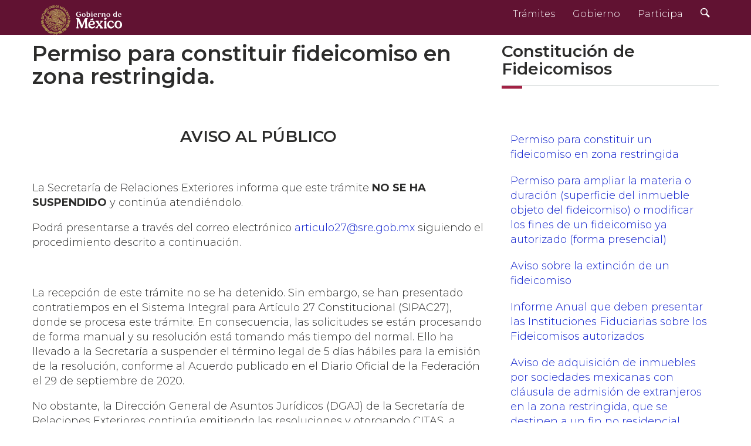

--- FILE ---
content_type: text/html; charset=utf-8
request_url: https://sre.gob.mx/permiso-para-constituir-un-fideicomiso-en-zona-restringida?
body_size: 5973
content:
<!DOCTYPE html>
<html xml:lang="es-es" lang="es-es" >
   <head>
<title>gob.mx | Gobierno | Secretaría de Relaciones Exteriores|</title>
<meta charset="utf-8">
<meta http-equiv="X-UA-Compatible" content="IE=edge">
<meta name="viewport" content="width=device-width, initial-scale=1">
    <link href="/templates/masterbootstrap/favicon.ico" rel="shortcut icon" type="image/vnd.microsoft.icon" />
    <link href="/templates/sre-gobmx/style/main.css" rel="stylesheet">
    <link rel="stylesheet" href="/templates/sre-gobmx/style/joomla.css" type="text/css" />
  <link rel="stylesheet" href="/templates/sre-gobmx/style/style.css" type="text/css" />
   	<script src="https://ajax.googleapis.com/ajax/libs/jquery/1.11.2/jquery.min.js"></script>
	<!--<script src="/templates/sre-gobmx/js/modernizr.js"></script>-->
  	<link rel="preconnect" href="https://fonts.googleapis.com">
<link rel="preconnect" href="https://fonts.gstatic.com" crossorigin>
<link href="https://fonts.googleapis.com/css2?family=Montserrat:ital,wght@0,100..900;1,100..900&display=swap" rel="stylesheet">
</head>   <body>
      <header>
         <nav class="navbar navbar-inverse navbar-fixed-top" role="navigation">
            <div class="container">
               <div class="navbar-header">
                  <button type="button" class="navbar-toggle collapsed" data-toggle="collapse" data-target="#navbarMainCollapse">
                  <span class="sr-only">Interruptor de Navegación</span>
                  <span class="icon-bar"></span>
                  <span class="icon-bar"></span>
                  <span class="icon-bar"></span>
                  </button>
                  <a class="navbar-brand" href="https://www.gob.mx">
                  <img src="/templates/sre-gobmx/images/logo_blanco.svg" width="75" height="23" alt="gob.mx">
                  </a>
               </div>
               <div class="collapse navbar-collapse" id="navbarMainCollapse">
                  <ul class="nav navbar-nav navbar-right">
                     <li><a href="https://www.gob.mx/tramites">Trámites</a></li>
                     <li><a href="https://www.gob.mx/gobierno">Gobierno</a></li>
                     <li><a href="https://www.gob.mx/participa">Participa</a></li>
                     <li><a href="https://www.gob.mx/busqueda"><span class="sr-only">Búsqueda</span><i class="icon-search"></i></a></li>
                  </ul>
               </div>
            </div>
         </nav>
      </header>
      <main class="page">
                  <div class="container">
            <nav class="navbar navbar-inverse sub-navbar navbar-fixed-top">
               <div class="container">
                  <div class="navbar-header">
                     <a class="navbar-brand" href="/index.php">SRE - SRE | Secretaría de Relaciones Exteriores</a>
                  </div>
                  <div class="collapse navbar-collapse" id="subenlaces">
                  </div>
               </div>
            </nav>
            <div class="row">
               <div class="col-md-6 imp">
                                                                                       </div>
                           <div class="row">
               <!-- banners -->
               <div id="banners">
                                                                                                                           </div>
               <!-- fin banner -->
               <!-- otra -->
               <div id="onf">
                                                                     </div>
               <!-- fin otra -->
               <div class="col-md-8">
                                    <article id="main-box">
                     <div class="item-page" itemscope itemtype="https://schema.org/Article">
	<meta itemprop="inLanguage" content="es-ES" />
	
		
						
		
	
	
		
						<div itemprop="articleBody">
		<h1>Permiso para constituir fideicomiso en zona restringida.</h1>
<p> </p>
<h2 style="text-align: center;">AVISO AL PÚBLICO</h2>
<p> </p>
<p>La Secretaría de Relaciones Exteriores informa que este trámite <strong>NO SE HA SUSPENDIDO</strong> y continúa atendiéndolo.</p>
<p>Podrá presentarse a través del correo electrónico <span id="cloak1b2209cde5e32a5e4d615091e69a1721">Esta dirección de correo electrónico está siendo protegida contra los robots de spam. Necesita tener JavaScript habilitado para poder verlo.</span><script type='text/javascript'>
				document.getElementById('cloak1b2209cde5e32a5e4d615091e69a1721').innerHTML = '';
				var prefix = '&#109;a' + 'i&#108;' + '&#116;o';
				var path = 'hr' + 'ef' + '=';
				var addy1b2209cde5e32a5e4d615091e69a1721 = '&#97;rt&#105;c&#117;l&#111;27' + '&#64;';
				addy1b2209cde5e32a5e4d615091e69a1721 = addy1b2209cde5e32a5e4d615091e69a1721 + 'sr&#101;' + '&#46;' + 'g&#111;b' + '&#46;' + 'mx';
				var addy_text1b2209cde5e32a5e4d615091e69a1721 = '&#97;rt&#105;c&#117;l&#111;27' + '&#64;' + 'sr&#101;' + '&#46;' + 'g&#111;b' + '&#46;' + 'mx';document.getElementById('cloak1b2209cde5e32a5e4d615091e69a1721').innerHTML += '<a ' + path + '\'' + prefix + ':' + addy1b2209cde5e32a5e4d615091e69a1721 + '\'>'+addy_text1b2209cde5e32a5e4d615091e69a1721+'<\/a>';
		</script> siguiendo el procedimiento descrito a continuación.</p>
<p> </p>
<p>La recepción de este trámite no se ha detenido. Sin embargo, se han presentado contratiempos en el Sistema Integral para Artículo 27 Constitucional (SIPAC27), donde se procesa este trámite. En consecuencia, las solicitudes se están procesando de forma manual y su resolución está tomando más tiempo del normal. Ello ha llevado a la Secretaría a suspender el término legal de 5 días hábiles para la emisión de la resolución, conforme al Acuerdo publicado en el Diario Oficial de la Federación el 29 de septiembre de 2020.</p>
<p>No obstante, la Dirección General de Asuntos Jurídicos (DGAJ) de la Secretaría de Relaciones Exteriores continúa emitiendo las resoluciones y otorgando CITAS, a través del correo electrónico <span id="cloak7f76bb1a21109eb2f1329b0417e20978">Esta dirección de correo electrónico está siendo protegida contra los robots de spam. Necesita tener JavaScript habilitado para poder verlo.</span><script type='text/javascript'>
				document.getElementById('cloak7f76bb1a21109eb2f1329b0417e20978').innerHTML = '';
				var prefix = '&#109;a' + 'i&#108;' + '&#116;o';
				var path = 'hr' + 'ef' + '=';
				var addy7f76bb1a21109eb2f1329b0417e20978 = '&#97;rt&#105;c&#117;l&#111;27' + '&#64;';
				addy7f76bb1a21109eb2f1329b0417e20978 = addy7f76bb1a21109eb2f1329b0417e20978 + 'sr&#101;' + '&#46;' + 'g&#111;b' + '&#46;' + 'mx';
				var addy_text7f76bb1a21109eb2f1329b0417e20978 = '&#97;rt&#105;c&#117;l&#111;27' + '&#64;' + 'sr&#101;' + '&#46;' + 'g&#111;b' + '&#46;' + 'mx';document.getElementById('cloak7f76bb1a21109eb2f1329b0417e20978').innerHTML += '<a ' + path + '\'' + prefix + ':' + addy7f76bb1a21109eb2f1329b0417e20978 + '\'>'+addy_text7f76bb1a21109eb2f1329b0417e20978+'<\/a>';
		</script>, para que las personas solicitantes recojan los permisos en las oficinas de la Secretaría de Relaciones Exteriores en la Ciudad de México.</p>
<p>La DGAJ también está atendiendo preguntas y consultas por teléfono: 55 3686-5100, exts: 6419, 6416, 5234, 6407, 6441, 6126.</p>
<p>Paralelamente, la DGAJ está trabajando con la Dirección General de Tecnologías de Información e Innovación de esta Cancillería para habilitar el nuevo SIPAC27, realizar pruebas y ponerlo en funcionamiento a la brevedad.</p>
<p>De conformidad con el artículo 27, fracción I de la Constitución Política de los Estados Unidos Mexicanos, los extranjeros están impedidos para adquirir el dominio directo de tierras y aguas en una franja de cien kilómetros a lo largo de las fronteras y de cincuenta en las playas, solo se permite el uso y aprovechamiento de bienes inmuebles localizados dentro de esta zona restringida, mediante la constitución de un fideicomiso, de acuerdo con el Título Segundo de la Ley de Inversión Extranjera.</p>
<p> </p>
<h2>CONSTITUCIÓN DE FIDEICOMISO</h2>
<p> </p>
<p>De conformidad con el artículo 27, fracción I de la Constitución Política de los Estados Unidos Mexicanos, las personas extranjeras están impedidas para adquirir el dominio directo de tierras y aguas en una franja de cien kilómetros a lo largo de las fronteras y de cincuenta en las playas, solo se permite el uso y aprovechamiento de bienes inmuebles localizados dentro de esta zona restringida, mediante la constitución de un fideicomiso, de acuerdo con el Título Segundo de la Ley de Inversión Extranjera.</p>
<p>Los permisos que otorga la Secretaría de Relaciones Exteriores para constituir fideicomisos, tienen por finalidad permitir el uso y aprovechamiento de bienes inmuebles ubicados en zona restringida en favor de personas extranjeras (personas físicas o morales) o bien, a sociedades mexicana con cláusula de admisión de extranjeros siempre y cuando el inmueble se destine a fines residenciales, por un periodo máximo de 50 años. El contrato de fideicomiso deberá constar en escritura pública.</p>
<p>A partir del 02 de abril de 2012, y de conformidad con el “ACUERDO por el que se establece el mecanismo mediante el cual los delegados fiduciarios de las instituciones de crédito deberán presentar las solicitudes para obtener de la Secretaría de Relaciones Exteriores los permisos para la constitución de fideicomisos que permitan a los extranjeros el uso y aprovechamiento de bienes inmuebles ubicados en zona restringida”, publicado en el Diario Oficial de la Federación el 16 de marzo de 2012, los delegados fiduciarios de las instituciones de crédito interesadas en fungir como fiduciarias en los contratos para constituir fideicomisos en zona restringida, únicamente podrán solicitar el permiso a que se refiere el artículo 11 de la Ley de Inversión Extranjera, utilizando el certificado de Firma Electrónica Avanzada (FIEL) emitido por el Servicio de Administración Tributaria (SAT), ante la Dirección de Permisos Artículo 27 Constitucional de la Dirección General de Asuntos Jurídicos, así como recibir la resolución que proceda por el mismo medio, para lo cual, deberán acceder a la siguiente liga:sipac27.sre.gob.mx</p>
<p>Sin embargo, debido a dificultades técnicas en el SIPAC27, los delegados fiduciarios podrán presentar la solicitud enviando los siguientes requisitos escaneados en formato PDF al correo electrónico <span id="cloak928e48e5bd04b4874e36767f9dc8b563">Esta dirección de correo electrónico está siendo protegida contra los robots de spam. Necesita tener JavaScript habilitado para poder verlo.</span><script type='text/javascript'>
				document.getElementById('cloak928e48e5bd04b4874e36767f9dc8b563').innerHTML = '';
				var prefix = '&#109;a' + 'i&#108;' + '&#116;o';
				var path = 'hr' + 'ef' + '=';
				var addy928e48e5bd04b4874e36767f9dc8b563 = '&#97;rt&#105;c&#117;l&#111;27' + '&#64;';
				addy928e48e5bd04b4874e36767f9dc8b563 = addy928e48e5bd04b4874e36767f9dc8b563 + 'sr&#101;' + '&#46;' + 'g&#111;b' + '&#46;' + 'mx';
				var addy_text928e48e5bd04b4874e36767f9dc8b563 = '&#97;rt&#105;c&#117;l&#111;27' + '&#64;' + 'sr&#101;' + '&#46;' + 'g&#111;b' + '&#46;' + 'mx';document.getElementById('cloak928e48e5bd04b4874e36767f9dc8b563').innerHTML += '<a ' + path + '\'' + prefix + ':' + addy928e48e5bd04b4874e36767f9dc8b563 + '\'>'+addy_text928e48e5bd04b4874e36767f9dc8b563+'<\/a>';
		</script></p>
<h2>Requisitos:</h2>
<p> </p>
<p>1. Nombre y nacionalidad del fideicomitente.</p>
<p>2. Nombre de la Institución de crédito (banco) que fungirá como fiduciaria.</p>
<p>3. Nombre y nacionalidad del fideicomisario y, si los hubiere, de los fideicomisarios en segundo lugar y de los fideicomisarios substitutos.</p>
<p>4. Duración del fideicomiso.</p>
<p>5. Uso que se le dará al inmueble (fines).</p>
<p>6. Descripción, ubicación, medidas, colindancias y superficie total del inmueble objeto del fideicomiso.</p>
<p>7. Distancia del inmueble respecto de la Frontera o de la Zona Federal Marítimo Terrestre.</p>
<p>8. Cubrir el pago de derechos por la cantidad que establece el artículo 25 de la Ley Federal de Derechos vigente, mediante pago electrónico en las instituciones de crédito certificadas.</p>
<p>9. La solicitud de permisos para constituir fideicomisos en la zona restringida, deberá presentarse <strong>ÚNICAMENTE</strong> por medios electrónicos, a través del SIPAC27.</p>
<p> </p>
<p>Los permisos para constituir un fideicomiso contendrán la siguiente información:</p>
<p> </p>
<p>•  Número de permiso</p>
<p>•  Número de folio:</p>
<p>•  Nombre del delegado fiduciario y la institución de crédito (banco) que representa;</p>
<p>•  Fecha de solicitud;</p>
<p>•  Fideicomitente y su; nacionalidad;</p>
<p>•  Fiduciario;</p>
<p>•  Fideicomisario y su nacionalidad;</p>
<p>•  Fideicomisarios substitutos y su nacionalidad, si los hay;</p>
<p>•  Duración del fideicomiso;</p>
<p>•  Bien materia del fideicomiso;</p>
<p>•  Ubicación, ciudad, municipio, estado;</p>
<p>•  Superficie total;</p>
<p>•  Distancia zona federal marítima o frontera;</p>
<p>•  Doce o trece condiciones según sea el caso;</p>
<p>•  Fecha de expedición; y</p>
<p>•  Cargo y nombre de la o el servidor público que autoriza.</p>
<p> </p>
<p>Toda solicitud de permiso para constituir fideicomisos de conformidad con lo dispuesto por el segundo párrafo del artículo 14 de la Ley de Inversión Extranjera, deberá ser resuelta por la Secretaría de Relaciones Exteriores emitiendo la resolución que corresponda dentro de los cinco días hábiles siguientes a la fecha de su presentación.</p>
<p>Las solicitudes de información requeridas a la Dirección General de Asuntos Jurídicos, se apegaran a lo establecido en la Ley Federal de Transparencia y Acceso a la información Pública Gubernamental y su Reglamento, así como al Reglamento Interior de la Secretaría de Relaciones Exteriores, con la finalidad de salvaguardar y proteger la propiedad de la o el cliente.</p>	</div>

											<dl class="article-info muted">

		
			<dt class="article-info-term">
									Detalles							</dt>

			
			
			
			
			
		
					
										<dd class="modified">
				<span class="icon-calendar" aria-hidden="true"></span>
				<time datetime="2020-10-02T16:11:49-05:00" itemprop="dateModified">
					Última actualización: 02 Octubre 2020				</time>
			</dd>			
						</dl>
					
									</div>
                  </article>
                   
               </div>
                              <div class="col-md-4">
                  
			<h3>Constitución de Fideicomisos</h3>
			<hr class="red">

		<ul class="nav menu">
<li class="item-261 current"><a href="/permiso-para-constituir-un-fideicomiso-en-zona-restringida" >Permiso para constituir un fideicomiso en zona restringida</a></li><li class="item-262"><a href="/permiso-para-ampliar-la-materia-o-duracion-superficie-del-inmueble-objeto-del-fideicomiso-o-modificar-los-fines-de-un-fideicomiso-ya-autorizado-forma-presencial" >Permiso para ampliar la materia o duración (superficie del inmueble objeto del fideicomiso) o modificar los fines de un fideicomiso ya autorizado (forma presencial)</a></li><li class="item-263"><a href="/aviso-sobre-la-extincion-de-un-fideicomiso" >Aviso sobre la extinción de un fideicomiso</a></li><li class="item-264"><a href="/informe-anual-que-deben-presentar-las-instituciones-fiduciarias-sobre-los-fideicomisos-autorizados" >Informe Anual que deben presentar las Instituciones Fiduciarias sobre los Fideicomisos autorizados</a></li><li class="item-265"><a href="/aviso-de-adquisicion-de-inmuebles-por-sociedades-mexicanas-con-clausula-de-admision-de-extranjeros-en-la-zona-restringida-que-se-destinen-a-un-fin-no-residencial" >Aviso de adquisición de inmuebles por sociedades mexicanas con cláusula de admisión de extranjeros en la zona restringida, que se destinen a un fin no residencial</a></li><li class="item-266"><a href="/estadisticas-de-los-servicios" >Estadísticas de los Servicios Art. 27 Constitucional</a></li><li class="item-268"><a href="/costos-tiempos" >Costo y Tiempo</a></li><li class="item-269"><a href="/procedimiento-de-pago-de-derechos-a-traves-de-medios-electronicos" >Procedimiento de Pago de Derechos a través de medios electrónicos</a></li><li class="item-270"><a href="https://webapps.sre.gob.mx/ConsultasPot/" >Consultas a permisos para la constitución de fideicomisos (POT)</a></li></ul>

               </div>
                           </div>
      </main>
      <footer class="main-footer">
      <div class="list-info">
      <div class="container">
      <div class="row">
      <div class="col-sm-4">
      <h5>Enlaces</h5>
      <ul>
        <li><a href="https://www.participa.gob.mx/" target="_blank">Participa</a></li>
        <li><a href="https://datos.gob.mx/" target="_blank">Datos</a></li>
        <li><a href="https://www.gob.mx/publicaciones" target="_blank">Publicaciones Oficiales</a></li>
        <li><a href="https://portaltransparencia.gob.mx/" target="_blank">Portal de Obligaciones de Transparencia</a></li>
        <li><a href="https://www.infomex.org.mx/gobiernofederal/home.action" target="_blank">PNT</a></li>
        <li><a href="https://www.inai.org.mx/" target="_blank">INAI</a></li>
      </ul>
      </div>
      <div class="col-sm-4">
      <h5>¿Qué es gob.mx?</h5>
      <p>Es el portal único de trámites, información y participación ciudadana. <a href="https://www.gob.mx/que-es-gobmx" target="_blank">Leer más</a></p>
      <ul>
        <li><a href="https://www.gob.mx/sre/en" title="Versión en inglés del sitio web">English</a></li>
        <li><a href="https://www.gob.mx/sre/fr" title="Versión en fránces del sitio web">Français</a></li>
        <li><a href="https://www.gob.mx/temas">Temas</a></li>    
        <li><a href="https://www.gob.mx/accesibilidad">Declaración de Accesibilidad</a></li>
        <li><a href="https://www.gob.mx/privacidadintegral">Aviso de privacidad integral</a></li>
        <li><a href="https://www.gob.mx/privacidadsimplificado">Aviso de privacidad simplificado</a></li>
        <li><a href="https://www.gob.mx/terminos">Términos y Condiciones</a></li>
        <li><a href="https://www.gob.mx/terminos#medidas-seguridad-informacion">Política de seguridad</a></li>
        <li><a href="https://www.ordenjuridico.gob.mx" target="_blank">Marco Jurídico</a></li>
        <li><a href="https://www.gob.mx/sitemap">Mapa de sitio</a></li>
      </ul>
      </div>
      <div class="col-sm-4">
      <h5>Contacto</h5>
      <p>Dudas e información a canciller@sre.gob.mx</p>
      <h5>Síguenos en</h5>
      <ul class="list-inline">
      <li><a class="social-icon facebook" target="_blanc" href="https://www.facebook.com/gobmx">facebook</a></li>
      <li><a class="social-icon twitter" target="_blanc" href="https://twitter.com/gobmx">twitter</a></li>
      </ul>
      </div>
      </div>
  </div>
      </footer>
      </div>	
                 <div class="container-fluid footer-pleca">
    <div class="row">
      <div class="col">
        <br><br>
      </div>
    </div>
                 </div>
   <script type="text/javascript" src="/_Incapsula_Resource?SWJIYLWA=719d34d31c8e3a6e6fffd425f7e032f3&ns=2&cb=85971758" async></script></body>
  <!--<script src="/templates/sre-gobmx/js/plugins.js"></script>-->
   <script>
      (function(i,s,o,g,r,a,m){i['GoogleAnalyticsObject']=r;i[r]=i[r]||function(){
      (i[r].q=i[r].q||[]).push(arguments)},i[r].l=1*new Date();a=s.createElement(o),
      m=s.getElementsByTagName(o)[0];a.async=1;a.src=g;m.parentNode.insertBefore(a,m)
      })(window,document,'script','https://www.google-analytics.com/analytics.js','ga');
      
      ga('create', 'UA-11292479-48', 'auto');
      ga('send', 'pageview');
      
   </script>
     <!-- Matomo -->
<script>
  var _paq = window._paq = window._paq || [];
  /* tracker methods like ""setCustomDimension"" should be called before ""trackPageView"" */
  _paq.push(['trackPageView']);
  _paq.push(['enableLinkTracking']);
  (function() {
    var u=""https://analytics.sre.gob.mx/"";
    _paq.push(['setTrackerUrl', u+'matomo.php']);
    _paq.push(['setSiteId', '122']);
    var d=document, g=d.createElement('script'), s=d.getElementsByTagName('script')[0];
    g.async=true; g.src=u+'matomo.js'; s.parentNode.insertBefore(g,s);
  })();
</script>
<!-- End Matomo Code -->
</html>

--- FILE ---
content_type: text/css
request_url: https://sre.gob.mx/templates/sre-gobmx/style/main.css
body_size: 46773
content:
@charset "UTF-8";
.card{    display: grid;
    max-width: 1200px;
    margin-inline: auto;
    padding-inline: 24px;
    grid-template-columns: repeat(auto-fill, minmax(320px, 1fr));
    gap: 24px;}
.comu{--img-scale: 1.001;
    --title-color: black;
    --link-icon-translate: -20px;
    --link-icon-opacity: 0;
    position: relative;
    border-radius: 16px;
    box-shadow: none;
    background: #fff;
    transform-origin: center;
    transition: all 0.4s ease-in-out;
    overflow: hidden;
border: 1px solid #ccc;}
.comu p{padding: 0 15px;}
.content-links{display: none;
  visibility: hidden;}
/*! normalize.css v3.0.2 | MIT License | git.io/normalize */
.form-horizontal .control-label{text-align: left !important;}
html {
	font-family: sans-serif;
	-ms-text-size-adjust: 100%;
	-webkit-text-size-adjust: 100%
}

body {
	margin: 0
}

article,
aside,
details,
figcaption,
figure,
footer,
header,
hgroup,
main,
menu,
nav,
section,
summary {
	display: block
}

audio,
canvas,
progress,
video {
	display: inline-block;
	vertical-align: baseline
}

audio:not([controls]) {
	display: none;
	height: 0
}

[hidden],
template {
	display: none
}

a {
	background-color: transparent
}

a:active,
a:hover {
	outline: 0
}

abbr[title] {
	border-bottom: 1px dotted
}

b,
strong {
	font-weight: bold
}

dfn {
	font-style: italic
}

h1 {
	font-size: 2em;
	margin: 0.67em 0
}

mark {
	background: #ff0;
	color: #000
}

small {
	font-size: 80%
}

sub,
sup {
	font-size: 75%;
	line-height: 0;
	position: relative;
	vertical-align: baseline
}

sup {
	top: -0.5em
}

sub {
	bottom: -0.25em
}

img {
	border: 0
}

svg:not(:root) {
	overflow: hidden
}

figure {
	margin: 1em 40px
}

hr {
	-moz-box-sizing: content-box;
	box-sizing: content-box;
	height: 0
}

pre {
	overflow: auto
}

code,
kbd,
pre,
samp {
	font-family: monospace, monospace;
	font-size: 1em
}

button,
input,
optgroup,
select,
textarea {
	color: inherit;
	font: inherit;
	margin: 0
}

button {
	overflow: visible
}

button,
select {
	text-transform: none
}

button,
html input[type="button"],
input[type="reset"],
input[type="submit"] {
	-webkit-appearance: button;
	cursor: pointer
}

button[disabled],
html input[disabled] {
	cursor: default
}

button::-moz-focus-inner,
input::-moz-focus-inner {
	border: 0;
	padding: 0
}

input {
	line-height: normal
}

input[type="checkbox"],
input[type="radio"] {
	box-sizing: border-box;
	padding: 0
}

input[type="number"]::-webkit-inner-spin-button,
input[type="number"]::-webkit-outer-spin-button {
	height: auto
}

input[type="search"] {
	-webkit-appearance: textfield;
	-moz-box-sizing: content-box;
	-webkit-box-sizing: content-box;
	box-sizing: content-box
}

input[type="search"]::-webkit-search-cancel-button,
input[type="search"]::-webkit-search-decoration {
	-webkit-appearance: none
}

fieldset {
	border: 1px solid #c0c0c0;
	margin: 0 2px;
	padding: 0.35em 0.625em 0.75em
}

legend {
	border: 0;
	padding: 0
}

textarea {
	overflow: auto
}

optgroup {
	font-weight: bold
}

table {
	border-collapse: collapse;
	border-spacing: 0
}

td,
th {
	padding: 0
}


/*! Source: https://github.com/h5bp/html5-boilerplate/blob/master/src/css/main.css */

@media print {
	*,
	*:before,
	*:after {
		background: transparent !important;
		color: #000 !important;
		box-shadow: none !important;
		text-shadow: none !important
	}
	a,
	a:visited {
		text-decoration: underline
	}
	a[href]:after {
		content: " (" attr(href) ")"
	}
	abbr[title]:after {
		content: " (" attr(title) ")"
	}
	a[href^="#"]:after,
	a[href^="javascript:"]:after {
		content: ""
	}
	pre,
	blockquote {
		border: 1px solid #999;
		page-break-inside: avoid
	}
	thead {
		display: table-header-group
	}
	tr,
	img {
		page-break-inside: avoid
	}
	img {
		max-width: 100% !important
	}
	p,
	h2,
	h3 {
		orphans: 3;
		widows: 3
	}
	h2,
	h3 {
		page-break-after: avoid
	}
	select {
		background: #fff !important
	}
	.navbar {
		display: none
	}
	.btn>.caret,
	.dropup>.btn>.caret {
		border-top-color: #000 !important
	}
	.label {
		border: 1px solid #000
	}
	.table {
		border-collapse: collapse !important
	}
	.table td,
	.table th {
		background-color: #fff !important
	}
	.table-bordered th,
	.table-bordered td {
		border: 1px solid #ddd !important
	}
}

@font-face {
	font-family: 'Glyphicons Halflings';
	src: url(/templates/sre-gobmx/style/fonts/glyphicons-halflings-regular.eot); 
	src: url(/templates/sre-gobmx/style/fonts/glyphicons-halflings-regular.eot?#iefix) format("embedded-opentype"),
	url(/templates/sre-gobmx/style/fonts/glyphicons-halflings-regular.woff2) format("woff2"),
	url(/templates/sre-gobmx/style/fonts/glyphicons-halflings-regular.woff) format("woff"),
	url(/templates/sre-gobmx/style/fonts/glyphicons-halflings-regular.ttf) format("truetype"),
	url(/templates/sre-gobmx/style/fonts/glyphicons-halflings-regular.svg#glyphicons_halflingsregular) format("svg")
}

.glyphicon {
	position: relative;
	top: 1px;
	display: inline-block;
	font-family: 'Glyphicons Halflings';
	font-style: normal;
	font-weight: normal;
	line-height: 1;
	-webkit-font-smoothing: antialiased;
	-moz-osx-font-smoothing: grayscale
}

.glyphicon-asterisk:before {
	content: "\2a"
}

.glyphicon-plus:before {
	content: "\2b"
}

.glyphicon-euro:before,
.glyphicon-eur:before {
	content: "\20ac"
}

.glyphicon-minus:before {
	content: "\2212"
}

.glyphicon-cloud:before {
	content: "\2601"
}

.glyphicon-envelope:before {
	content: "\2709"
}

.glyphicon-pencil:before {
	content: "\270f"
}

.glyphicon-glass:before {
	content: "\e001"
}

.glyphicon-music:before {
	content: "\e002"
}

.glyphicon-search:before {
	content: "\e003"
}

.glyphicon-heart:before {
	content: "\e005"
}

.glyphicon-star:before {
	content: "\e006"
}

.glyphicon-star-empty:before {
	content: "\e007"
}

.glyphicon-user:before {
	content: "\e008"
}

.glyphicon-film:before {
	content: "\e009"
}

.glyphicon-th-large:before {
	content: "\e010"
}

.glyphicon-th:before {
	content: "\e011"
}

.glyphicon-th-list:before {
	content: "\e012"
}

.glyphicon-ok:before {
	content: "\e013"
}

.glyphicon-remove:before {
	content: "\e014"
}

.glyphicon-zoom-in:before {
	content: "\e015"
}

.glyphicon-zoom-out:before {
	content: "\e016"
}

.glyphicon-off:before {
	content: "\e017"
}

.glyphicon-signal:before {
	content: "\e018"
}

.glyphicon-cog:before {
	content: "\e019"
}

.glyphicon-trash:before {
	content: "\e020"
}

.glyphicon-home:before {
	content: "\e021"
}

.glyphicon-file:before {
	content: "\e022"
}

.glyphicon-time:before {
	content: "\e023"
}

.glyphicon-road:before {
	content: "\e024"
}

.glyphicon-download-alt:before {
	content: "\e025"
}

.glyphicon-download:before {
	content: "\e026"
}

.glyphicon-upload:before {
	content: "\e027"
}

.glyphicon-inbox:before {
	content: "\e028"
}

.glyphicon-play-circle:before {
	content: "\e029"
}

.glyphicon-repeat:before {
	content: "\e030"
}

.glyphicon-refresh:before {
	content: "\e031"
}

.glyphicon-list-alt:before {
	content: "\e032"
}

.glyphicon-lock:before {
	content: "\e033"
}

.glyphicon-flag:before {
	content: "\e034"
}

.glyphicon-headphones:before {
	content: "\e035"
}

.glyphicon-volume-off:before {
	content: "\e036"
}

.glyphicon-volume-down:before {
	content: "\e037"
}

.glyphicon-volume-up:before {
	content: "\e038"
}

.glyphicon-qrcode:before {
	content: "\e039"
}

.glyphicon-barcode:before {
	content: "\e040"
}

.glyphicon-tag:before {
	content: "\e041"
}

.glyphicon-tags:before {
	content: "\e042"
}

.glyphicon-book:before {
	content: "\e043"
}

.glyphicon-bookmark:before {
	content: "\e044"
}

.glyphicon-print:before {
	content: "\e045"
}

.glyphicon-camera:before {
	content: "\e046"
}

.glyphicon-font:before {
	content: "\e047"
}

.glyphicon-bold:before {
	content: "\e048"
}

.glyphicon-italic:before {
	content: "\e049"
}

.glyphicon-text-height:before {
	content: "\e050"
}

.glyphicon-text-width:before {
	content: "\e051"
}

.glyphicon-align-left:before {
	content: "\e052"
}

.glyphicon-align-center:before {
	content: "\e053"
}

.glyphicon-align-right:before {
	content: "\e054"
}

.glyphicon-align-justify:before {
	content: "\e055"
}

.glyphicon-list:before {
	content: "\e056"
}

.glyphicon-indent-left:before {
	content: "\e057"
}

.glyphicon-indent-right:before {
	content: "\e058"
}

.glyphicon-facetime-video:before {
	content: "\e059"
}

.glyphicon-picture:before {
	content: "\e060"
}

.glyphicon-map-marker:before {
	content: "\e062"
}

.glyphicon-adjust:before {
	content: "\e063"
}

.glyphicon-tint:before {
	content: "\e064"
}

.glyphicon-edit:before {
	content: "\e065"
}

.glyphicon-share:before {
	content: "\e066"
}

.glyphicon-check:before {
	content: "\e067"
}

.glyphicon-move:before {
	content: "\e068"
}

.glyphicon-step-backward:before {
	content: "\e069"
}

.glyphicon-fast-backward:before {
	content: "\e070"
}

.glyphicon-backward:before {
	content: "\e071"
}

.glyphicon-play:before {
	content: "\e072"
}

.glyphicon-pause:before {
	content: "\e073"
}

.glyphicon-stop:before {
	content: "\e074"
}

.glyphicon-forward:before {
	content: "\e075"
}

.glyphicon-fast-forward:before {
	content: "\e076"
}

.glyphicon-step-forward:before {
	content: "\e077"
}

.glyphicon-eject:before {
	content: "\e078"
}

.glyphicon-chevron-left:before {
	content: "\e079"
}

.glyphicon-chevron-right:before {
	content: "\e080"
}

.glyphicon-plus-sign:before {
	content: "\e081"
}

.glyphicon-minus-sign:before {
	content: "\e082"
}

.glyphicon-remove-sign:before {
	content: "\e083"
}

.glyphicon-ok-sign:before {
	content: "\e084"
}

.glyphicon-question-sign:before {
	content: "\e085"
}

.glyphicon-info-sign:before {
	content: "\e086"
}

.glyphicon-screenshot:before {
	content: "\e087"
}

.glyphicon-remove-circle:before {
	content: "\e088"
}

.glyphicon-ok-circle:before {
	content: "\e089"
}

.glyphicon-ban-circle:before {
	content: "\e090"
}

.glyphicon-arrow-left:before {
	content: "\e091"
}

.glyphicon-arrow-right:before {
	content: "\e092"
}

.glyphicon-arrow-up:before {
	content: "\e093"
}

.glyphicon-arrow-down:before {
	content: "\e094"
}

.glyphicon-share-alt:before {
	content: "\e095"
}

.glyphicon-resize-full:before {
	content: "\e096"
}

.glyphicon-resize-small:before {
	content: "\e097"
}

.glyphicon-exclamation-sign:before {
	content: "\e101"
}

.glyphicon-gift:before {
	content: "\e102"
}

.glyphicon-leaf:before {
	content: "\e103"
}

.glyphicon-fire:before {
	content: "\e104"
}

.glyphicon-eye-open:before {
	content: "\e105"
}

.glyphicon-eye-close:before {
	content: "\e106"
}

.glyphicon-warning-sign:before {
	content: "\e107"
}

.glyphicon-plane:before {
	content: "\e108"
}

.glyphicon-calendar:before {
	content: "\e109"
}

.glyphicon-random:before {
	content: "\e110"
}

.glyphicon-comment:before {
	content: "\e111"
}

.glyphicon-magnet:before {
	content: "\e112"
}

.glyphicon-chevron-up:before {
	content: "\e113"
}

.glyphicon-chevron-down:before {
	content: "\e114"
}

.glyphicon-retweet:before {
	content: "\e115"
}

.glyphicon-shopping-cart:before {
	content: "\e116"
}

.glyphicon-folder-close:before {
	content: "\e117"
}

.glyphicon-folder-open:before {
	content: "\e118"
}

.glyphicon-resize-vertical:before {
	content: "\e119"
}

.glyphicon-resize-horizontal:before {
	content: "\e120"
}

.glyphicon-hdd:before {
	content: "\e121"
}

.glyphicon-bullhorn:before {
	content: "\e122"
}

.glyphicon-bell:before {
	content: "\e123"
}

.glyphicon-certificate:before {
	content: "\e124"
}

.glyphicon-thumbs-up:before {
	content: "\e125"
}

.glyphicon-thumbs-down:before {
	content: "\e126"
}

.glyphicon-hand-right:before {
	content: "\e127"
}

.glyphicon-hand-left:before {
	content: "\e128"
}

.glyphicon-hand-up:before {
	content: "\e129"
}

.glyphicon-hand-down:before {
	content: "\e130"
}

.glyphicon-circle-arrow-right:before {
	content: "\e131"
}

.glyphicon-circle-arrow-left:before {
	content: "\e132"
}

.glyphicon-circle-arrow-up:before {
	content: "\e133"
}

.glyphicon-circle-arrow-down:before {
	content: "\e134"
}

.glyphicon-globe:before {
	content: "\e135"
}

.glyphicon-wrench:before {
	content: "\e136"
}

.glyphicon-tasks:before {
	content: "\e137"
}

.glyphicon-filter:before {
	content: "\e138"
}

.glyphicon-briefcase:before {
	content: "\e139"
}

.glyphicon-fullscreen:before {
	content: "\e140"
}

.glyphicon-dashboard:before {
	content: "\e141"
}

.glyphicon-paperclip:before {
	content: "\e142"
}

.glyphicon-heart-empty:before {
	content: "\e143"
}

.glyphicon-link:before {
	content: "\e144"
}

.glyphicon-phone:before {
	content: "\e145"
}

.glyphicon-pushpin:before {
	content: "\e146"
}

.glyphicon-usd:before {
	content: "\e148"
}

.glyphicon-gbp:before {
	content: "\e149"
}

.glyphicon-sort:before {
	content: "\e150"
}

.glyphicon-sort-by-alphabet:before {
	content: "\e151"
}

.glyphicon-sort-by-alphabet-alt:before {
	content: "\e152"
}

.glyphicon-sort-by-order:before {
	content: "\e153"
}

.glyphicon-sort-by-order-alt:before {
	content: "\e154"
}

.glyphicon-sort-by-attributes:before {
	content: "\e155"
}

.glyphicon-sort-by-attributes-alt:before {
	content: "\e156"
}

.glyphicon-unchecked:before {
	content: "\e157"
}

.glyphicon-expand:before {
	content: "\e158"
}

.glyphicon-collapse-down:before {
	content: "\e159"
}

.glyphicon-collapse-up:before {
	content: "\e160"
}

.glyphicon-log-in:before {
	content: "\e161"
}

.glyphicon-flash:before {
	content: "\e162"
}

.glyphicon-log-out:before {
	content: "\e163"
}

.glyphicon-new-window:before {
	content: "\e164"
}

.glyphicon-record:before {
	content: "\e165"
}

.glyphicon-save:before {
	content: "\e166"
}

.glyphicon-open:before {
	content: "\e167"
}

.glyphicon-saved:before {
	content: "\e168"
}

.glyphicon-import:before {
	content: "\e169"
}

.glyphicon-export:before {
	content: "\e170"
}

.glyphicon-send:before {
	content: "\e171"
}

.glyphicon-floppy-disk:before {
	content: "\e172"
}

.glyphicon-floppy-saved:before {
	content: "\e173"
}

.glyphicon-floppy-remove:before {
	content: "\e174"
}

.glyphicon-floppy-save:before {
	content: "\e175"
}

.glyphicon-floppy-open:before {
	content: "\e176"
}

.glyphicon-credit-card:before {
	content: "\e177"
}

.glyphicon-transfer:before {
	content: "\e178"
}

.glyphicon-cutlery:before {
	content: "\e179"
}

.glyphicon-header:before {
	content: "\e180"
}

.glyphicon-compressed:before {
	content: "\e181"
}

.glyphicon-earphone:before {
	content: "\e182"
}

.glyphicon-phone-alt:before {
	content: "\e183"
}

.glyphicon-tower:before {
	content: "\e184"
}

.glyphicon-stats:before {
	content: "\e185"
}

.glyphicon-sd-video:before {
	content: "\e186"
}

.glyphicon-hd-video:before {
	content: "\e187"
}

.glyphicon-subtitles:before {
	content: "\e188"
}

.glyphicon-sound-stereo:before {
	content: "\e189"
}

.glyphicon-sound-dolby:before {
	content: "\e190"
}

.glyphicon-sound-5-1:before {
	content: "\e191"
}

.glyphicon-sound-6-1:before {
	content: "\e192"
}

.glyphicon-sound-7-1:before {
	content: "\e193"
}

.glyphicon-copyright-mark:before {
	content: "\e194"
}

.glyphicon-registration-mark:before {
	content: "\e195"
}

.glyphicon-cloud-download:before {
	content: "\e197"
}

.glyphicon-cloud-upload:before {
	content: "\e198"
}

.glyphicon-tree-conifer:before {
	content: "\e199"
}

.glyphicon-tree-deciduous:before {
	content: "\e200"
}

* {
	-webkit-box-sizing: border-box;
	-moz-box-sizing: border-box;
	box-sizing: border-box
}

*:before,
*:after {
	-webkit-box-sizing: border-box;
	-moz-box-sizing: border-box;
	box-sizing: border-box
}

html {
	font-size: 10px;
	-webkit-tap-highlight-color: rgba(0, 0, 0, 0)
}

body {
	font-family:"Montserrat", "Open Sans", "Helvetica Neue", Helvetica, Arial, sans-serif;
	font-size: 18px;
	line-height: 1.42857;
	color: #2c2c2b;
	background-color: white
}

input,
button,
select,
textarea {
	font-family: inherit;
	font-size: inherit;
	line-height: inherit
}

a {
	color: #1122cc;
	text-decoration: none
}

a:hover,
a:focus {
	color: #7b9cf0;
	text-decoration: underline
}

a:focus {
	outline: thin dotted;
	outline: 5px auto -webkit-focus-ring-color;
	outline-offset: -2px
}

figure {
	margin: 0
}

img {
	vertical-align: middle
}

.img-responsive {
	display: block;
	max-width: 100%;
	height: auto
}

.img-rounded {
	border-radius: 6px
}

.img-thumbnail {
	padding: 4px;
	line-height: 1.42857;
	background-color: white;
	border: 1px solid #dddddd;
	border-radius: 4px;
	-webkit-transition: all 0.2s ease-in-out;
	-o-transition: all 0.2s ease-in-out;
	transition: all 0.2s ease-in-out;
	display: inline-block;
	max-width: 100%;
	height: auto
}

.img-circle {
	border-radius: 50%
}

hr {
	margin-top: 25px;
	margin-bottom: 25px;
	border: 0;
	border-top: 1px solid #eeeeee
}

.sr-only {
	position: absolute;
	width: 1px;
	height: 1px;
	margin: -1px;
	padding: 0;
	overflow: hidden;
	clip: rect(0, 0, 0, 0);
	border: 0
}

.sr-only-focusable:active,
.sr-only-focusable:focus {
	position: static;
	width: auto;
	height: auto;
	margin: 0;
	overflow: visible;
	clip: auto
}

h1,
h2,
h3,
h4,
h5,
h6,
.h1,
.h2,
.h3,
.h4,
.h5,
.h6 {
	font-family: inherit;
	font-weight: 600;
	line-height: 1.1;
	color: inherit
}

h1 small,
h1 .small,
h2 small,
h2 .small,
h3 small,
h3 .small,
h4 small,
h4 .small,
h5 small,
h5 .small,
h6 small,
h6 .small,
.h1 small,
.h1 .small,
.h2 small,
.h2 .small,
.h3 small,
.h3 .small,
.h4 small,
.h4 .small,
.h5 small,
.h5 .small,
.h6 small,
.h6 .small {
	font-weight: normal;
	line-height: 1;
	color: #777777
}

h1,
.h1,
h2,
.h2,
h3,
.h3 {
	margin-top: 25px !important;
	margin-bottom: 12.5px !important
}

h1 small,
h1 .small,
.h1 small,
.h1 .small,
h2 small,
h2 .small,
.h2 small,
.h2 .small,
h3 small,
h3 .small,
.h3 small,
.h3 .small {
	font-size: 65%
}

h4,
.h4,
h5,
.h5,
h6,
.h6 {
	margin-top: 12.5px;
	margin-bottom: 12.5px
}

h4 small,
h4 .small,
.h4 small,
.h4 .small,
h5 small,
h5 .small,
.h5 small,
.h5 .small,
h6 small,
h6 .small,
.h6 small,
.h6 .small {
	font-size: 75%
}

h1,
.h1 {
	font-size: 54px
}

h2,
.h2 {
	font-size: 27px
}

h3,
.h3 {
	font-size: 24px
}

h4,
.h4 {
	font-size: 22px
}

h5,
.h5 {
	font-size: 18px
}

h6,
.h6 {
	font-size: 16px
}

p {
	margin: 0 0 12.5px
}

.lead {
	margin-bottom: 25px;
	font-size: 20px;
	font-weight: 300;
	line-height: 1.4
}

@media (min-width: 768px) {
	.lead {
		font-size: 27px
	}
}

small,
.small {
	font-size: 88%
}

mark,
.mark {
	background-color: #fcf8e3;
	padding: .2em
}

.text-left {
	text-align: left
}

.text-right {
	text-align: right
}

.text-center {
	text-align: center
}

.text-justify {
	text-align: justify
}

.text-nowrap {
	white-space: nowrap
}

.text-lowercase {
	text-transform: lowercase
}

.text-uppercase {
	text-transform: uppercase
}

.text-capitalize {
	text-transform: capitalize
}

.text-muted {
	color: #777777
}

.text-primary {
	color: #b38e5d
}

a.text-primary:hover {
	color: #967447
}

.text-success {
	color: #3c763d
}

a.text-success:hover {
	color: #2b542c
}

.text-info {
	color: #31708f
}

a.text-info:hover {
	color: #245269
}

.text-warning {
	color: #8a6d3b
}

a.text-warning:hover {
	color: #66512c
}

.text-danger {
	color: #a94442
}

a.text-danger:hover {
	color: #843534
}

.bg-primary {
	color: #fff
}

.bg-primary {
	background-color: #b38e5d
}

a.bg-primary:hover {
	background-color: #967447
}

.bg-success {
	background-color: #dff0d8
}

a.bg-success:hover {
	background-color: #c1e2b3
}

.bg-info {
	background-color: #d9edf7
}

a.bg-info:hover {
	background-color: #afd9ee
}

.bg-warning {
	background-color: #fcf8e3
}

a.bg-warning:hover {
	background-color: #f7ecb5
}

.bg-danger {
	background-color: #f2dede
}

a.bg-danger:hover {
	background-color: #e4b9b9
}

.page-header {
	padding-bottom: 11.5px;
	margin: 50px 0 25px;
	border-bottom: 1px solid #eeeeee
}

ul,
ol {
	margin-top: 0;
	margin-bottom: 12.5px
}

ul ul,
ul ol,
ol ul,
ol ol {
	margin-bottom: 0
}

.list-unstyled {
	padding-left: 0;
	list-style: none
}

.list-inline {
	padding-left: 0;
	list-style: none;
	margin-left: -5px
}

.list-inline>li {
	display: inline-block;
	padding-left: 5px;
	padding-right: 5px
}

dl {
	margin-top: 0;
	margin-bottom: 25px
}

dt,
dd {
	line-height: 1.42857
}

dt {
	font-weight: bold
}

dd {
	margin-left: 0
}

.dl-horizontal dd:before,
.dl-horizontal dd:after {
	content: " ";
	display: table
}

.dl-horizontal dd:after {
	clear: both
}

@media (min-width: 768px) {
	.dl-horizontal dt {
		float: left;
		width: 160px;
		clear: left;
		text-align: right;
		overflow: hidden;
		text-overflow: ellipsis;
		white-space: nowrap
	}
	.dl-horizontal dd {
		margin-left: 180px
	}
}

abbr[title],
abbr[data-original-title] {
	cursor: help;
	border-bottom: 1px dotted #777777
}

.initialism {
	font-size: 90%;
	text-transform: uppercase
}

blockquote {
	padding: 12.5px 25px;
	margin: 0 0 25px;
	font-size: 22.5px;
	border-left: 5px solid #eeeeee
}

blockquote p:last-child,
blockquote ul:last-child,
blockquote ol:last-child {
	margin-bottom: 0
}

blockquote footer,
blockquote small,
blockquote .small {
	display: block;
	font-size: 80%;
	line-height: 1.42857;
	color: #777777
}

blockquote footer:before,
blockquote small:before,
blockquote .small:before {
	content: '\2014 \00A0'
}

.blockquote-reverse,
blockquote.pull-right {
	padding-right: 15px;
	padding-left: 0;
	border-right: 5px solid #eeeeee;
	border-left: 0;
	text-align: right
}

.blockquote-reverse footer:before,
.blockquote-reverse small:before,
.blockquote-reverse .small:before,
blockquote.pull-right footer:before,
blockquote.pull-right small:before,
blockquote.pull-right .small:before {
	content: ''
}

.blockquote-reverse footer:after,
.blockquote-reverse small:after,
.blockquote-reverse .small:after,
blockquote.pull-right footer:after,
blockquote.pull-right small:after,
blockquote.pull-right .small:after {
	content: '\00A0 \2014'
}

address {
	margin-bottom: 25px;
	font-style: normal;
	line-height: 1.42857
}

code,
kbd,
pre,
samp {
	font-family: Menlo, Monaco, Consolas, "Courier New", monospace
}

code {
	padding: 2px 4px;
	font-size: 90%;
	color: #c7254e;
	background-color: #f9f2f4;
	border-radius: 4px
}

kbd {
	padding: 2px 4px;
	font-size: 90%;
	color: white;
	background-color: #333333;
	border-radius: 3px;
	box-shadow: inset 0 -1px 0 rgba(0, 0, 0, 0.25)
}

kbd kbd {
	padding: 0;
	font-size: 100%;
	font-weight: bold;
	box-shadow: none
}

pre {
	display: block;
	padding: 12px;
	margin: 0 0 12.5px;
	font-size: 17px;
	line-height: 1.42857;
	word-break: break-all;
	word-wrap: break-word;
	color: #333333;
	background-color: whitesmoke;
	border: 1px solid #cccccc;
	border-radius: 4px
}

pre code {
	padding: 0;
	font-size: inherit;
	color: inherit;
	white-space: pre-wrap;
	background-color: transparent;
	border-radius: 0
}

.pre-scrollable {
	max-height: 340px;
	overflow-y: scroll
}

.container {
	margin-right: auto;
	margin-left: auto;
	padding-left: 15px;
	padding-right: 15px
}

.container:before,
.container:after {
	content: " ";
	display: table
}

.container:after {
	clear: both
}

@media (min-width: 768px) {
	.container {
		width: 750px
	}
}

@media (min-width: 992px) {
	.container {
		width: 970px
	}
}

@media (min-width: 1200px) {
	.container {
		width: 1170px
	}
}

.container-fluid {
	margin-right: auto;
	margin-left: auto;
	padding-left: 15px;
	padding-right: 15px
}

.container-fluid:before,
.container-fluid:after {
	content: " ";
	display: table
}

.container-fluid:after {
	clear: both
}

.row {
	margin-left: -15px;
	margin-right: -15px
}

.row:before,
.row:after {
	content: " ";
	display: table
}

.row:after {
	clear: both
}

.col-xs-1,
.col-sm-1,
.col-md-1,
.col-lg-1,
.col-xs-2,
.col-sm-2,
.col-md-2,
.col-lg-2,
.col-xs-3,
.col-sm-3,
.col-md-3,
.col-lg-3,
.col-xs-4,
.col-sm-4,
.col-md-4,
.col-lg-4,
.col-xs-5,
.col-sm-5,
.col-md-5,
.col-lg-5,
.col-xs-6,
.col-sm-6,
.col-md-6,
.col-lg-6,
.col-xs-7,
.col-sm-7,
.col-md-7,
.col-lg-7,
.col-xs-8,
.col-sm-8,
.col-md-8,
.col-lg-8,
.col-xs-9,
.col-sm-9,
.col-md-9,
.col-lg-9,
.col-xs-10,
.col-sm-10,
.col-md-10,
.col-lg-10,
.col-xs-11,
.col-sm-11,
.col-md-11,
.col-lg-11,
.col-xs-12,
.col-sm-12,
.col-md-12,
.col-lg-12 {
	position: relative;
	min-height: 1px;
	padding-left: 15px;
	padding-right: 15px
}

.col-xs-1,
.col-xs-2,
.col-xs-3,
.col-xs-4,
.col-xs-5,
.col-xs-6,
.col-xs-7,
.col-xs-8,
.col-xs-9,
.col-xs-10,
.col-xs-11,
.col-xs-12 {
	float: left
}

.col-xs-1 {
	width: 8.33333%
}

.col-xs-2 {
	width: 16.66667%
}

.col-xs-3 {
	width: 25%
}

.col-xs-4 {
	width: 33.33333%
}

.col-xs-5 {
	width: 41.66667%
}

.col-xs-6 {
	width: 50%
}

.col-xs-7 {
	width: 58.33333%
}

.col-xs-8 {
	width: 66.66667%
}

.col-xs-9 {
	width: 75%
}

.col-xs-10 {
	width: 83.33333%
}

.col-xs-11 {
	width: 91.66667%
}

.col-xs-12 {
	width: 100%
}

.col-xs-pull-0 {
	right: auto
}

.col-xs-pull-1 {
	right: 8.33333%
}

.col-xs-pull-2 {
	right: 16.66667%
}

.col-xs-pull-3 {
	right: 25%
}

.col-xs-pull-4 {
	right: 33.33333%
}

.col-xs-pull-5 {
	right: 41.66667%
}

.col-xs-pull-6 {
	right: 50%
}

.col-xs-pull-7 {
	right: 58.33333%
}

.col-xs-pull-8 {
	right: 66.66667%
}

.col-xs-pull-9 {
	right: 75%
}

.col-xs-pull-10 {
	right: 83.33333%
}

.col-xs-pull-11 {
	right: 91.66667%
}

.col-xs-pull-12 {
	right: 100%
}

.col-xs-push-0 {
	left: auto
}

.col-xs-push-1 {
	left: 8.33333%
}

.col-xs-push-2 {
	left: 16.66667%
}

.col-xs-push-3 {
	left: 25%
}

.col-xs-push-4 {
	left: 33.33333%
}

.col-xs-push-5 {
	left: 41.66667%
}

.col-xs-push-6 {
	left: 50%
}

.col-xs-push-7 {
	left: 58.33333%
}

.col-xs-push-8 {
	left: 66.66667%
}

.col-xs-push-9 {
	left: 75%
}

.col-xs-push-10 {
	left: 83.33333%
}

.col-xs-push-11 {
	left: 91.66667%
}

.col-xs-push-12 {
	left: 100%
}

.col-xs-offset-0 {
	margin-left: 0%
}

.col-xs-offset-1 {
	margin-left: 8.33333%
}

.col-xs-offset-2 {
	margin-left: 16.66667%
}

.col-xs-offset-3 {
	margin-left: 25%
}

.col-xs-offset-4 {
	margin-left: 33.33333%
}

.col-xs-offset-5 {
	margin-left: 41.66667%
}

.col-xs-offset-6 {
	margin-left: 50%
}

.col-xs-offset-7 {
	margin-left: 58.33333%
}

.col-xs-offset-8 {
	margin-left: 66.66667%
}

.col-xs-offset-9 {
	margin-left: 75%
}

.col-xs-offset-10 {
	margin-left: 83.33333%
}

.col-xs-offset-11 {
	margin-left: 91.66667%
}

.col-xs-offset-12 {
	margin-left: 100%
}

@media (min-width: 768px) {
	.col-sm-1,
	.col-sm-2,
	.col-sm-3,
	.col-sm-4,
	.col-sm-5,
	.col-sm-6,
	.col-sm-7,
	.col-sm-8,
	.col-sm-9,
	.col-sm-10,
	.col-sm-11,
	.col-sm-12 {
		float: left
	}
	.col-sm-1 {
		width: 8.33333%
	}
	.col-sm-2 {
		width: 16.66667%
	}
	.col-sm-3 {
		width: 25%
	}
	.col-sm-4 {
		width: 33.33333%
	}
	.col-sm-5 {
		width: 41.66667%
	}
	.col-sm-6 {
		width: 50%
	}
	.col-sm-7 {
		width: 58.33333%
	}
	.col-sm-8 {
		width: 66.66667%
	}
	.col-sm-9 {
		width: 75%
	}
	.col-sm-10 {
		width: 83.33333%
	}
	.col-sm-11 {
		width: 91.66667%
	}
	.col-sm-12 {
		width: 100%
	}
	.col-sm-pull-0 {
		right: auto
	}
	.col-sm-pull-1 {
		right: 8.33333%
	}
	.col-sm-pull-2 {
		right: 16.66667%
	}
	.col-sm-pull-3 {
		right: 25%
	}
	.col-sm-pull-4 {
		right: 33.33333%
	}
	.col-sm-pull-5 {
		right: 41.66667%
	}
	.col-sm-pull-6 {
		right: 50%
	}
	.col-sm-pull-7 {
		right: 58.33333%
	}
	.col-sm-pull-8 {
		right: 66.66667%
	}
	.col-sm-pull-9 {
		right: 75%
	}
	.col-sm-pull-10 {
		right: 83.33333%
	}
	.col-sm-pull-11 {
		right: 91.66667%
	}
	.col-sm-pull-12 {
		right: 100%
	}
	.col-sm-push-0 {
		left: auto
	}
	.col-sm-push-1 {
		left: 8.33333%
	}
	.col-sm-push-2 {
		left: 16.66667%
	}
	.col-sm-push-3 {
		left: 25%
	}
	.col-sm-push-4 {
		left: 33.33333%
	}
	.col-sm-push-5 {
		left: 41.66667%
	}
	.col-sm-push-6 {
		left: 50%
	}
	.col-sm-push-7 {
		left: 58.33333%
	}
	.col-sm-push-8 {
		left: 66.66667%
	}
	.col-sm-push-9 {
		left: 75%
	}
	.col-sm-push-10 {
		left: 83.33333%
	}
	.col-sm-push-11 {
		left: 91.66667%
	}
	.col-sm-push-12 {
		left: 100%
	}
	.col-sm-offset-0 {
		margin-left: 0%
	}
	.col-sm-offset-1 {
		margin-left: 8.33333%
	}
	.col-sm-offset-2 {
		margin-left: 16.66667%
	}
	.col-sm-offset-3 {
		margin-left: 25%
	}
	.col-sm-offset-4 {
		margin-left: 33.33333%
	}
	.col-sm-offset-5 {
		margin-left: 41.66667%
	}
	.col-sm-offset-6 {
		margin-left: 50%
	}
	.col-sm-offset-7 {
		margin-left: 58.33333%
	}
	.col-sm-offset-8 {
		margin-left: 66.66667%
	}
	.col-sm-offset-9 {
		margin-left: 75%
	}
	.col-sm-offset-10 {
		margin-left: 83.33333%
	}
	.col-sm-offset-11 {
		margin-left: 91.66667%
	}
	.col-sm-offset-12 {
		margin-left: 100%
	}
}

@media (min-width: 992px) {
	.col-md-1,
	.col-md-2,
	.col-md-3,
	.col-md-4,
	.col-md-5,
	.col-md-6,
	.col-md-7,
	.col-md-8,
	.col-md-9,
	.col-md-10,
	.col-md-11,
	.col-md-12 {
		float: left
	}
	.col-md-1 {
		width: 8.33333%
	}
	.col-md-2 {
		width: 16.66667%
	}
	.col-md-3 {
		width: 25%
	}
	.col-md-4 {
		width: 33.33333%
	}
	.col-md-5 {
		width: 41.66667%
	}
	.col-md-6 {
		width: 50%
	}
	.col-md-7 {
		width: 58.33333%
	}
	.col-md-8 {
		width: 66.66667%
	}
	.col-md-9 {
		width: 75%
	}
	.col-md-10 {
		width: 83.33333%
	}
	.col-md-11 {
		width: 91.66667%
	}
	.col-md-12 {
		width: 100%
	}
	.col-md-pull-0 {
		right: auto
	}
	.col-md-pull-1 {
		right: 8.33333%
	}
	.col-md-pull-2 {
		right: 16.66667%
	}
	.col-md-pull-3 {
		right: 25%
	}
	.col-md-pull-4 {
		right: 33.33333%
	}
	.col-md-pull-5 {
		right: 41.66667%
	}
	.col-md-pull-6 {
		right: 50%
	}
	.col-md-pull-7 {
		right: 58.33333%
	}
	.col-md-pull-8 {
		right: 66.66667%
	}
	.col-md-pull-9 {
		right: 75%
	}
	.col-md-pull-10 {
		right: 83.33333%
	}
	.col-md-pull-11 {
		right: 91.66667%
	}
	.col-md-pull-12 {
		right: 100%
	}
	.col-md-push-0 {
		left: auto
	}
	.col-md-push-1 {
		left: 8.33333%
	}
	.col-md-push-2 {
		left: 16.66667%
	}
	.col-md-push-3 {
		left: 25%
	}
	.col-md-push-4 {
		left: 33.33333%
	}
	.col-md-push-5 {
		left: 41.66667%
	}
	.col-md-push-6 {
		left: 50%
	}
	.col-md-push-7 {
		left: 58.33333%
	}
	.col-md-push-8 {
		left: 66.66667%
	}
	.col-md-push-9 {
		left: 75%
	}
	.col-md-push-10 {
		left: 83.33333%
	}
	.col-md-push-11 {
		left: 91.66667%
	}
	.col-md-push-12 {
		left: 100%
	}
	.col-md-offset-0 {
		margin-left: 0%
	}
	.col-md-offset-1 {
		margin-left: 8.33333%
	}
	.col-md-offset-2 {
		margin-left: 16.66667%
	}
	.col-md-offset-3 {
		margin-left: 25%
	}
	.col-md-offset-4 {
		margin-left: 33.33333%
	}
	.col-md-offset-5 {
		margin-left: 41.66667%
	}
	.col-md-offset-6 {
		margin-left: 50%
	}
	.col-md-offset-7 {
		margin-left: 58.33333%
	}
	.col-md-offset-8 {
		margin-left: 66.66667%
	}
	.col-md-offset-9 {
		margin-left: 75%
	}
	.col-md-offset-10 {
		margin-left: 83.33333%
	}
	.col-md-offset-11 {
		margin-left: 91.66667%
	}
	.col-md-offset-12 {
		margin-left: 100%
	}
}

@media (min-width: 1200px) {
	.col-lg-1,
	.col-lg-2,
	.col-lg-3,
	.col-lg-4,
	.col-lg-5,
	.col-lg-6,
	.col-lg-7,
	.col-lg-8,
	.col-lg-9,
	.col-lg-10,
	.col-lg-11,
	.col-lg-12 {
		float: left
	}
	.col-lg-1 {
		width: 8.33333%
	}
	.col-lg-2 {
		width: 16.66667%
	}
	.col-lg-3 {
		width: 25%
	}
	.col-lg-4 {
		width: 33.33333%
	}
	.col-lg-5 {
		width: 41.66667%
	}
	.col-lg-6 {
		width: 50%
	}
	.col-lg-7 {
		width: 58.33333%
	}
	.col-lg-8 {
		width: 66.66667%
	}
	.col-lg-9 {
		width: 75%
	}
	.col-lg-10 {
		width: 83.33333%
	}
	.col-lg-11 {
		width: 91.66667%
	}
	.col-lg-12 {
		width: 100%
	}
	.col-lg-pull-0 {
		right: auto
	}
	.col-lg-pull-1 {
		right: 8.33333%
	}
	.col-lg-pull-2 {
		right: 16.66667%
	}
	.col-lg-pull-3 {
		right: 25%
	}
	.col-lg-pull-4 {
		right: 33.33333%
	}
	.col-lg-pull-5 {
		right: 41.66667%
	}
	.col-lg-pull-6 {
		right: 50%
	}
	.col-lg-pull-7 {
		right: 58.33333%
	}
	.col-lg-pull-8 {
		right: 66.66667%
	}
	.col-lg-pull-9 {
		right: 75%
	}
	.col-lg-pull-10 {
		right: 83.33333%
	}
	.col-lg-pull-11 {
		right: 91.66667%
	}
	.col-lg-pull-12 {
		right: 100%
	}
	.col-lg-push-0 {
		left: auto
	}
	.col-lg-push-1 {
		left: 8.33333%
	}
	.col-lg-push-2 {
		left: 16.66667%
	}
	.col-lg-push-3 {
		left: 25%
	}
	.col-lg-push-4 {
		left: 33.33333%
	}
	.col-lg-push-5 {
		left: 41.66667%
	}
	.col-lg-push-6 {
		left: 50%
	}
	.col-lg-push-7 {
		left: 58.33333%
	}
	.col-lg-push-8 {
		left: 66.66667%
	}
	.col-lg-push-9 {
		left: 75%
	}
	.col-lg-push-10 {
		left: 83.33333%
	}
	.col-lg-push-11 {
		left: 91.66667%
	}
	.col-lg-push-12 {
		left: 100%
	}
	.col-lg-offset-0 {
		margin-left: 0%
	}
	.col-lg-offset-1 {
		margin-left: 8.33333%
	}
	.col-lg-offset-2 {
		margin-left: 16.66667%
	}
	.col-lg-offset-3 {
		margin-left: 25%
	}
	.col-lg-offset-4 {
		margin-left: 33.33333%
	}
	.col-lg-offset-5 {
		margin-left: 41.66667%
	}
	.col-lg-offset-6 {
		margin-left: 50%
	}
	.col-lg-offset-7 {
		margin-left: 58.33333%
	}
	.col-lg-offset-8 {
		margin-left: 66.66667%
	}
	.col-lg-offset-9 {
		margin-left: 75%
	}
	.col-lg-offset-10 {
		margin-left: 83.33333%
	}
	.col-lg-offset-11 {
		margin-left: 91.66667%
	}
	.col-lg-offset-12 {
		margin-left: 100%
	}
}

table {
	background-color: transparent
}

caption {
	padding-top: 8px;
	padding-bottom: 8px;
	color: #777777;
	text-align: left
}

th {
	text-align: left
}

.table {
	width: 100%;
	max-width: 100%;
	margin-bottom: 25px
}

.table>thead>tr>th,
.table>thead>tr>td,
.table>tbody>tr>th,
.table>tbody>tr>td,
.table>tfoot>tr>th,
.table>tfoot>tr>td {
	padding: 8px;
	line-height: 1.42857;
	vertical-align: top;
	border-top: 1px solid #dddddd
}

.table>thead>tr>th {
	vertical-align: bottom;
	border-bottom: 2px solid #dddddd
}

.table>caption+thead>tr:first-child>th,
.table>caption+thead>tr:first-child>td,
.table>colgroup+thead>tr:first-child>th,
.table>colgroup+thead>tr:first-child>td,
.table>thead:first-child>tr:first-child>th,
.table>thead:first-child>tr:first-child>td {
	border-top: 0
}

.table>tbody+tbody {
	border-top: 2px solid #dddddd
}

.table .table {
	background-color: white
}

.table-condensed>thead>tr>th,
.table-condensed>thead>tr>td,
.table-condensed>tbody>tr>th,
.table-condensed>tbody>tr>td,
.table-condensed>tfoot>tr>th,
.table-condensed>tfoot>tr>td {
	padding: 5px
}

.table-bordered {
	border: 1px solid #dddddd
}

.table-bordered>thead>tr>th,
.table-bordered>thead>tr>td,
.table-bordered>tbody>tr>th,
.table-bordered>tbody>tr>td,
.table-bordered>tfoot>tr>th,
.table-bordered>tfoot>tr>td {
	border: 1px solid #dddddd
}

.table-bordered>thead>tr>th,
.table-bordered>thead>tr>td {
	border-bottom-width: 2px
}

.table-striped>tbody>tr:nth-child(odd) {
	background-color: #f9f9f9
}

.table-hover>tbody>tr:hover {
	background-color: whitesmoke
}

table col[class*="col-"] {
	position: static;
	float: none;
	display: table-column
}

table td[class*="col-"],
table th[class*="col-"] {
	position: static;
	float: none;
	display: table-cell
}

.table>thead>tr>td.active,
.table>thead>tr>th.active,
.table>thead>tr.active>td,
.table>thead>tr.active>th,
.table>tbody>tr>td.active,
.table>tbody>tr>th.active,
.table>tbody>tr.active>td,
.table>tbody>tr.active>th,
.table>tfoot>tr>td.active,
.table>tfoot>tr>th.active,
.table>tfoot>tr.active>td,
.table>tfoot>tr.active>th {
	background-color: whitesmoke
}

.table-hover>tbody>tr>td.active:hover,
.table-hover>tbody>tr>th.active:hover,
.table-hover>tbody>tr.active:hover>td,
.table-hover>tbody>tr:hover>.active,
.table-hover>tbody>tr.active:hover>th {
	background-color: #e8e8e8
}

.table>thead>tr>td.success,
.table>thead>tr>th.success,
.table>thead>tr.success>td,
.table>thead>tr.success>th,
.table>tbody>tr>td.success,
.table>tbody>tr>th.success,
.table>tbody>tr.success>td,
.table>tbody>tr.success>th,
.table>tfoot>tr>td.success,
.table>tfoot>tr>th.success,
.table>tfoot>tr.success>td,
.table>tfoot>tr.success>th {
	background-color: #dff0d8
}

.table-hover>tbody>tr>td.success:hover,
.table-hover>tbody>tr>th.success:hover,
.table-hover>tbody>tr.success:hover>td,
.table-hover>tbody>tr:hover>.success,
.table-hover>tbody>tr.success:hover>th {
	background-color: #d0e9c6
}

.table>thead>tr>td.info,
.table>thead>tr>th.info,
.table>thead>tr.info>td,
.table>thead>tr.info>th,
.table>tbody>tr>td.info,
.table>tbody>tr>th.info,
.table>tbody>tr.info>td,
.table>tbody>tr.info>th,
.table>tfoot>tr>td.info,
.table>tfoot>tr>th.info,
.table>tfoot>tr.info>td,
.table>tfoot>tr.info>th {
	background-color: #d9edf7
}

.table-hover>tbody>tr>td.info:hover,
.table-hover>tbody>tr>th.info:hover,
.table-hover>tbody>tr.info:hover>td,
.table-hover>tbody>tr:hover>.info,
.table-hover>tbody>tr.info:hover>th {
	background-color: #c4e3f3
}

.table>thead>tr>td.warning,
.table>thead>tr>th.warning,
.table>thead>tr.warning>td,
.table>thead>tr.warning>th,
.table>tbody>tr>td.warning,
.table>tbody>tr>th.warning,
.table>tbody>tr.warning>td,
.table>tbody>tr.warning>th,
.table>tfoot>tr>td.warning,
.table>tfoot>tr>th.warning,
.table>tfoot>tr.warning>td,
.table>tfoot>tr.warning>th {
	background-color: #fcf8e3
}

.table-hover>tbody>tr>td.warning:hover,
.table-hover>tbody>tr>th.warning:hover,
.table-hover>tbody>tr.warning:hover>td,
.table-hover>tbody>tr:hover>.warning,
.table-hover>tbody>tr.warning:hover>th {
	background-color: #faf2cc
}

.table>thead>tr>td.danger,
.table>thead>tr>th.danger,
.table>thead>tr.danger>td,
.table>thead>tr.danger>th,
.table>tbody>tr>td.danger,
.table>tbody>tr>th.danger,
.table>tbody>tr.danger>td,
.table>tbody>tr.danger>th,
.table>tfoot>tr>td.danger,
.table>tfoot>tr>th.danger,
.table>tfoot>tr.danger>td,
.table>tfoot>tr.danger>th {
	background-color: #f2dede
}

.table-hover>tbody>tr>td.danger:hover,
.table-hover>tbody>tr>th.danger:hover,
.table-hover>tbody>tr.danger:hover>td,
.table-hover>tbody>tr:hover>.danger,
.table-hover>tbody>tr.danger:hover>th {
	background-color: #ebcccc
}

.table-responsive {
	overflow-x: auto;
	min-height: 0.01%
}

@media screen and (max-width: 767px) {
	.table-responsive {
		width: 100%;
		margin-bottom: 18.75px;
		overflow-y: hidden;
		-ms-overflow-style: -ms-autohiding-scrollbar;
		border: 1px solid #dddddd
	}
	.table-responsive>.table {
		margin-bottom: 0
	}
	.table-responsive>.table>thead>tr>th,
	.table-responsive>.table>thead>tr>td,
	.table-responsive>.table>tbody>tr>th,
	.table-responsive>.table>tbody>tr>td,
	.table-responsive>.table>tfoot>tr>th,
	.table-responsive>.table>tfoot>tr>td {
		white-space: nowrap
	}
	.table-responsive>.table-bordered {
		border: 0
	}
	.table-responsive>.table-bordered>thead>tr>th:first-child,
	.table-responsive>.table-bordered>thead>tr>td:first-child,
	.table-responsive>.table-bordered>tbody>tr>th:first-child,
	.table-responsive>.table-bordered>tbody>tr>td:first-child,
	.table-responsive>.table-bordered>tfoot>tr>th:first-child,
	.table-responsive>.table-bordered>tfoot>tr>td:first-child {
		border-left: 0
	}
	.table-responsive>.table-bordered>thead>tr>th:last-child,
	.table-responsive>.table-bordered>thead>tr>td:last-child,
	.table-responsive>.table-bordered>tbody>tr>th:last-child,
	.table-responsive>.table-bordered>tbody>tr>td:last-child,
	.table-responsive>.table-bordered>tfoot>tr>th:last-child,
	.table-responsive>.table-bordered>tfoot>tr>td:last-child {
		border-right: 0
	}
	.table-responsive>.table-bordered>tbody>tr:last-child>th,
	.table-responsive>.table-bordered>tbody>tr:last-child>td,
	.table-responsive>.table-bordered>tfoot>tr:last-child>th,
	.table-responsive>.table-bordered>tfoot>tr:last-child>td {
		border-bottom: 0
	}
}

fieldset {
	padding: 0;
	margin: 0;
	border: 0;
	min-width: 0
}

legend {
	display: block;
	width: 100%;
	padding: 0;
	margin-bottom: 25px;
	font-size: 27px;
	line-height: inherit;
	color: #333333;
	border: 0;
	border-bottom: 1px solid #e5e5e5
}

label {
	display: inline-block;
	max-width: 100%;
	margin-bottom: 5px;
	font-weight: bold
}

input[type="search"] {
	-webkit-box-sizing: border-box;
	-moz-box-sizing: border-box;
	box-sizing: border-box
}

input[type="radio"],
input[type="checkbox"] {
	margin: 4px 0 0;
	margin-top: 1px \9;
	line-height: normal
}

input[type="file"] {
	display: block
}

input[type="range"] {
	display: block;
	width: 100%
}

select[multiple],
select[size] {
	height: auto
}

input[type="file"]:focus,
input[type="radio"]:focus,
input[type="checkbox"]:focus {
	outline: thin dotted;
	outline: 5px auto -webkit-focus-ring-color;
	outline-offset: -2px
}

output {
	display: block;
	padding-top: 7px;
	font-size: 18px;
	line-height: 1.42857;
	color: #555555
}

.form-control {
	display: block;
	width: 100%;
	height: 39px;
	padding: 6px 12px;
	font-size: 18px;
	line-height: 1.42857;
	color: #555555;
	background-color: white;
	background-image: none;
	border: 1px solid #cccccc;
	border-radius: 4px;
	-webkit-box-shadow: inset 0 1px 1px rgba(0, 0, 0, 0.075);
	box-shadow: inset 0 1px 1px rgba(0, 0, 0, 0.075);
	-webkit-transition: border-color ease-in-out 0.15s, box-shadow ease-in-out 0.15s;
	-o-transition: border-color ease-in-out 0.15s, box-shadow ease-in-out 0.15s;
	transition: border-color ease-in-out 0.15s, box-shadow ease-in-out 0.15s
}

.form-control:focus {
	border-color: #66afe9;
	outline: 0;
	-webkit-box-shadow: inset 0 1px 1px rgba(0, 0, 0, 0.075), 0 0 8px rgba(102, 175, 233, 0.6);
	box-shadow: inset 0 1px 1px rgba(0, 0, 0, 0.075), 0 0 8px rgba(102, 175, 233, 0.6)
}

.form-control::-moz-placeholder {
	color: #999999;
	opacity: 1
}

.form-control:-ms-input-placeholder {
	color: #999999
}

.form-control::-webkit-input-placeholder {
	color: #999999
}

.form-control[disabled],
.form-control[readonly],
fieldset[disabled] .form-control {
	cursor: not-allowed;
	background-color: #eeeeee;
	opacity: 1
}

textarea.form-control {
	height: auto
}

input[type="search"] {
	-webkit-appearance: none
}

input[type="date"],
input[type="time"],
input[type="datetime-local"],
input[type="month"] {
	line-height: 39px;
	line-height: 1.42857 \0
}

input[type="date"].input-sm,
.input-group-sm>input[type="date"].form-control,
.input-group-sm>input[type="date"].input-group-addon,
.input-group-sm>.input-group-btn>input[type="date"].btn,
input[type="time"].input-sm,
.input-group-sm>input[type="time"].form-control,
.input-group-sm>input[type="time"].input-group-addon,
.input-group-sm>.input-group-btn>input[type="time"].btn,
input[type="datetime-local"].input-sm,
.input-group-sm>input[type="datetime-local"].form-control,
.input-group-sm>input[type="datetime-local"].input-group-addon,
.input-group-sm>.input-group-btn>input[type="datetime-local"].btn,
input[type="month"].input-sm,
.input-group-sm>input[type="month"].form-control,
.input-group-sm>input[type="month"].input-group-addon,
.input-group-sm>.input-group-btn>input[type="month"].btn {
	line-height: 36px;
	line-height: 1.5 \0
}

input[type="date"].input-lg,
.input-group-lg>input[type="date"].form-control,
.input-group-lg>input[type="date"].input-group-addon,
.input-group-lg>.input-group-btn>input[type="date"].btn,
input[type="time"].input-lg,
.input-group-lg>input[type="time"].form-control,
.input-group-lg>input[type="time"].input-group-addon,
.input-group-lg>.input-group-btn>input[type="time"].btn,
input[type="datetime-local"].input-lg,
.input-group-lg>input[type="datetime-local"].form-control,
.input-group-lg>input[type="datetime-local"].input-group-addon,
.input-group-lg>.input-group-btn>input[type="datetime-local"].btn,
input[type="month"].input-lg,
.input-group-lg>input[type="month"].form-control,
.input-group-lg>input[type="month"].input-group-addon,
.input-group-lg>.input-group-btn>input[type="month"].btn {
	line-height: 53px;
	line-height: 1.33 \0
}

_:-ms-fullscreen,
:root input[type="date"],
_:-ms-fullscreen,
:root input[type="time"],
_:-ms-fullscreen,
:root input[type="datetime-local"],
_:-ms-fullscreen,
:root input[type="month"] {
	line-height: 1.42857
}

_:-ms-fullscreen.input-sm,
.input-group-sm>_.form-control:-ms-fullscreen,
.input-group-sm>_.input-group-addon:-ms-fullscreen,
.input-group-sm>.input-group-btn>_.btn:-ms-fullscreen,
:root input[type="date"].input-sm,
:root .input-group-sm>input[type="date"].form-control,
:root .input-group-sm>input[type="date"].input-group-addon,
:root .input-group-sm>.input-group-btn>input[type="date"].btn,
_:-ms-fullscreen.input-sm,
.input-group-sm>_.form-control:-ms-fullscreen,
.input-group-sm>_.input-group-addon:-ms-fullscreen,
.input-group-sm>.input-group-btn>_.btn:-ms-fullscreen,
:root input[type="time"].input-sm,
:root .input-group-sm>input[type="time"].form-control,
:root .input-group-sm>input[type="time"].input-group-addon,
:root .input-group-sm>.input-group-btn>input[type="time"].btn,
_:-ms-fullscreen.input-sm,
.input-group-sm>_.form-control:-ms-fullscreen,
.input-group-sm>_.input-group-addon:-ms-fullscreen,
.input-group-sm>.input-group-btn>_.btn:-ms-fullscreen,
:root input[type="datetime-local"].input-sm,
:root .input-group-sm>input[type="datetime-local"].form-control,
:root .input-group-sm>input[type="datetime-local"].input-group-addon,
:root .input-group-sm>.input-group-btn>input[type="datetime-local"].btn,
_:-ms-fullscreen.input-sm,
.input-group-sm>_.form-control:-ms-fullscreen,
.input-group-sm>_.input-group-addon:-ms-fullscreen,
.input-group-sm>.input-group-btn>_.btn:-ms-fullscreen,
:root input[type="month"].input-sm,
:root .input-group-sm>input[type="month"].form-control,
:root .input-group-sm>input[type="month"].input-group-addon,
:root .input-group-sm>.input-group-btn>input[type="month"].btn {
	line-height: 1.5
}

_:-ms-fullscreen.input-lg,
.input-group-lg>_.form-control:-ms-fullscreen,
.input-group-lg>_.input-group-addon:-ms-fullscreen,
.input-group-lg>.input-group-btn>_.btn:-ms-fullscreen,
:root input[type="date"].input-lg,
:root .input-group-lg>input[type="date"].form-control,
:root .input-group-lg>input[type="date"].input-group-addon,
:root .input-group-lg>.input-group-btn>input[type="date"].btn,
_:-ms-fullscreen.input-lg,
.input-group-lg>_.form-control:-ms-fullscreen,
.input-group-lg>_.input-group-addon:-ms-fullscreen,
.input-group-lg>.input-group-btn>_.btn:-ms-fullscreen,
:root input[type="time"].input-lg,
:root .input-group-lg>input[type="time"].form-control,
:root .input-group-lg>input[type="time"].input-group-addon,
:root .input-group-lg>.input-group-btn>input[type="time"].btn,
_:-ms-fullscreen.input-lg,
.input-group-lg>_.form-control:-ms-fullscreen,
.input-group-lg>_.input-group-addon:-ms-fullscreen,
.input-group-lg>.input-group-btn>_.btn:-ms-fullscreen,
:root input[type="datetime-local"].input-lg,
:root .input-group-lg>input[type="datetime-local"].form-control,
:root .input-group-lg>input[type="datetime-local"].input-group-addon,
:root .input-group-lg>.input-group-btn>input[type="datetime-local"].btn,
_:-ms-fullscreen.input-lg,
.input-group-lg>_.form-control:-ms-fullscreen,
.input-group-lg>_.input-group-addon:-ms-fullscreen,
.input-group-lg>.input-group-btn>_.btn:-ms-fullscreen,
:root input[type="month"].input-lg,
:root .input-group-lg>input[type="month"].form-control,
:root .input-group-lg>input[type="month"].input-group-addon,
:root .input-group-lg>.input-group-btn>input[type="month"].btn {
	line-height: 1.33
}

.form-group {
	margin-bottom: 15px
}

.radio,
.checkbox {
	position: relative;
	display: block;
	margin-top: 10px;
	margin-bottom: 10px
}

.radio label,
.checkbox label {
	min-height: 25px;
	padding-left: 20px;
	margin-bottom: 0;
	font-weight: normal;
	cursor: pointer
}

.radio input[type="radio"],
.radio-inline input[type="radio"],
.checkbox input[type="checkbox"],
.checkbox-inline input[type="checkbox"] {
	position: absolute;
	margin-left: -20px;
	margin-top: 4px \9
}

.radio+.radio,
.checkbox+.checkbox {
	margin-top: -5px
}

.radio-inline,
.checkbox-inline {
	display: inline-block;
	padding-left: 20px;
	margin-bottom: 0;
	vertical-align: middle;
	font-weight: normal;
	cursor: pointer
}

.radio-inline+.radio-inline,
.checkbox-inline+.checkbox-inline {
	margin-top: 0;
	margin-left: 10px
}

input[type="radio"][disabled],
input[type="radio"].disabled,
fieldset[disabled] input[type="radio"],
input[type="checkbox"][disabled],
input[type="checkbox"].disabled,
fieldset[disabled] input[type="checkbox"] {
	cursor: not-allowed
}

.radio-inline.disabled,
fieldset[disabled] .radio-inline,
.checkbox-inline.disabled,
fieldset[disabled] .checkbox-inline {
	cursor: not-allowed
}

.radio.disabled label,
fieldset[disabled] .radio label,
.checkbox.disabled label,
fieldset[disabled] .checkbox label {
	cursor: not-allowed
}

.form-control-static {
	padding-top: 7px;
	padding-bottom: 7px;
	margin-bottom: 0
}

.form-control-static.input-lg,
.input-group-lg>.form-control-static.form-control,
.input-group-lg>.form-control-static.input-group-addon,
.input-group-lg>.input-group-btn>.form-control-static.btn,
.form-control-static.input-sm,
.input-group-sm>.form-control-static.form-control,
.input-group-sm>.form-control-static.input-group-addon,
.input-group-sm>.input-group-btn>.form-control-static.btn {
	padding-left: 0;
	padding-right: 0
}

.input-sm,
.input-group-sm>.form-control,
.input-group-sm>.input-group-addon,
.input-group-sm>.input-group-btn>.btn,
.form-group-sm .form-control {
	height: 36px;
	padding: 5px 10px;
	font-size: 16px;
	line-height: 1.5;
	border-radius: 3px
}

select.input-sm,
.input-group-sm>select.form-control,
.input-group-sm>select.input-group-addon,
.input-group-sm>.input-group-btn>select.btn,
.form-group-sm .form-control {
	height: 36px;
	line-height: 36px
}

textarea.input-sm,
.input-group-sm>textarea.form-control,
.input-group-sm>textarea.input-group-addon,
.input-group-sm>.input-group-btn>textarea.btn,
.form-group-sm .form-control,
select[multiple].input-sm,
.input-group-sm>select[multiple].form-control,
.input-group-sm>select[multiple].input-group-addon,
.input-group-sm>.input-group-btn>select[multiple].btn,
.form-group-sm .form-control {
	height: auto
}

.input-lg,
.input-group-lg>.form-control,
.input-group-lg>.input-group-addon,
.input-group-lg>.input-group-btn>.btn,
.form-group-lg .form-control {
	height: 53px;
	padding: 10px 16px;
	font-size: 23px;
	line-height: 1.33;
	border-radius: 6px
}

select.input-lg,
.input-group-lg>select.form-control,
.input-group-lg>select.input-group-addon,
.input-group-lg>.input-group-btn>select.btn,
.form-group-lg .form-control {
	height: 53px;
	line-height: 53px
}

textarea.input-lg,
.input-group-lg>textarea.form-control,
.input-group-lg>textarea.input-group-addon,
.input-group-lg>.input-group-btn>textarea.btn,
.form-group-lg .form-control,
select[multiple].input-lg,
.input-group-lg>select[multiple].form-control,
.input-group-lg>select[multiple].input-group-addon,
.input-group-lg>.input-group-btn>select[multiple].btn,
.form-group-lg .form-control {
	height: auto
}

.has-feedback,
.search-group {
	position: relative
}

.has-feedback .form-control,
.search-group .form-control {
	padding-right: 48.75px
}

.form-control-feedback,
.search-group .glyphicon {
	position: absolute;
	top: 0;
	right: 0;
	z-index: 2;
	display: block;
	width: 39px;
	height: 39px;
	line-height: 39px;
	text-align: center;
	pointer-events: none
}

.input-lg+.form-control-feedback,
.input-group-lg>.form-control+.form-control-feedback,
.input-group-lg>.input-group-addon+.form-control-feedback,
.input-group-lg>.input-group-btn>.btn+.form-control-feedback,
.search-group .input-lg+.glyphicon,
.search-group .input-group-lg>.form-control+.glyphicon,
.search-group .input-group-lg>.input-group-addon+.glyphicon,
.search-group .input-group-lg>.input-group-btn>.btn+.glyphicon {
	width: 53px;
	height: 53px;
	line-height: 53px
}

.input-sm+.form-control-feedback,
.input-group-sm>.form-control+.form-control-feedback,
.input-group-sm>.input-group-addon+.form-control-feedback,
.input-group-sm>.input-group-btn>.btn+.form-control-feedback,
.search-group .input-sm+.glyphicon,
.search-group .input-group-sm>.form-control+.glyphicon,
.search-group .input-group-sm>.input-group-addon+.glyphicon,
.search-group .input-group-sm>.input-group-btn>.btn+.glyphicon {
	width: 36px;
	height: 36px;
	line-height: 36px
}

.has-success .help-block,
.has-success .control-label,
.has-success .radio,
.has-success .checkbox,
.has-success .radio-inline,
.has-success .checkbox-inline,
.has-success.radio label,
.has-success.checkbox label,
.has-success.radio-inline label,
.has-success.checkbox-inline label {
	color: #3c763d
}

.has-success .form-control {
	border-color: #3c763d;
	-webkit-box-shadow: inset 0 1px 1px rgba(0, 0, 0, 0.075);
	box-shadow: inset 0 1px 1px rgba(0, 0, 0, 0.075)
}

.has-success .form-control:focus {
	border-color: #2b542c;
	-webkit-box-shadow: inset 0 1px 1px rgba(0, 0, 0, 0.075), 0 0 6px #67b168;
	box-shadow: inset 0 1px 1px rgba(0, 0, 0, 0.075), 0 0 6px #67b168
}

.has-success .input-group-addon {
	color: #3c763d;
	border-color: #3c763d;
	background-color: #dff0d8
}

.has-success .form-control-feedback,
.has-success .search-group .glyphicon,
.search-group .has-success .glyphicon {
	color: #3c763d
}

.has-warning .help-block,
.has-warning .control-label,
.has-warning .radio,
.has-warning .checkbox,
.has-warning .radio-inline,
.has-warning .checkbox-inline,
.has-warning.radio label,
.has-warning.checkbox label,
.has-warning.radio-inline label,
.has-warning.checkbox-inline label {
	color: #8a6d3b
}

.has-warning .form-control {
	border-color: #8a6d3b;
	-webkit-box-shadow: inset 0 1px 1px rgba(0, 0, 0, 0.075);
	box-shadow: inset 0 1px 1px rgba(0, 0, 0, 0.075)
}

.has-warning .form-control:focus {
	border-color: #66512c;
	-webkit-box-shadow: inset 0 1px 1px rgba(0, 0, 0, 0.075), 0 0 6px #c0a16b;
	box-shadow: inset 0 1px 1px rgba(0, 0, 0, 0.075), 0 0 6px #c0a16b
}

.has-warning .input-group-addon {
	color: #8a6d3b;
	border-color: #8a6d3b;
	background-color: #fcf8e3
}

.has-warning .form-control-feedback,
.has-warning .search-group .glyphicon,
.search-group .has-warning .glyphicon {
	color: #8a6d3b
}

.has-error .help-block,
.has-error .control-label,
.has-error .radio,
.has-error .checkbox,
.has-error .radio-inline,
.has-error .checkbox-inline,
.has-error.radio label,
.has-error.checkbox label,
.has-error.radio-inline label,
.has-error.checkbox-inline label {
	color: #a94442
}

.has-error .form-control {
	border-color: #a94442;
	-webkit-box-shadow: inset 0 1px 1px rgba(0, 0, 0, 0.075);
	box-shadow: inset 0 1px 1px rgba(0, 0, 0, 0.075)
}

.has-error .form-control:focus {
	border-color: #843534;
	-webkit-box-shadow: inset 0 1px 1px rgba(0, 0, 0, 0.075), 0 0 6px #ce8483;
	box-shadow: inset 0 1px 1px rgba(0, 0, 0, 0.075), 0 0 6px #ce8483
}

.has-error .input-group-addon {
	color: #a94442;
	border-color: #a94442;
	background-color: #f2dede
}

.has-error .form-control-feedback,
.has-error .search-group .glyphicon,
.search-group .has-error .glyphicon {
	color: #a94442
}

.has-feedback label~.form-control-feedback,
.search-group label~.form-control-feedback,
.search-group label~.glyphicon {
	top: 30px
}

.has-feedback label.sr-only~.form-control-feedback,
.search-group label.sr-only~.form-control-feedback,
.search-group label.sr-only~.glyphicon {
	top: 0
}

.help-block {
	display: block;
	margin-top: 5px;
	margin-bottom: 10px;
	color: #6c6c6a
}

@media (min-width: 768px) {
	.form-inline .form-group {
		display: inline-block;
		margin-bottom: 0;
		vertical-align: middle
	}
	.form-inline .form-control {
		display: inline-block;
		width: auto;
		vertical-align: middle
	}
	.form-inline .form-control-static {
		display: inline-block
	}
	.form-inline .input-group {
		display: inline-table;
		vertical-align: middle
	}
	.form-inline .input-group .input-group-addon,
	.form-inline .input-group .input-group-btn,
	.form-inline .input-group .form-control {
		width: auto
	}
	.form-inline .input-group>.form-control {
		width: 100%
	}
	.form-inline .control-label {
		margin-bottom: 0;
		vertical-align: middle
	}
	.form-inline .radio,
	.form-inline .checkbox {
		display: inline-block;
		margin-top: 0;
		margin-bottom: 0;
		vertical-align: middle
	}
	.form-inline .radio label,
	.form-inline .checkbox label {
		padding-left: 0
	}
	.form-inline .radio input[type="radio"],
	.form-inline .checkbox input[type="checkbox"] {
		position: relative;
		margin-left: 0
	}
	.form-inline .has-feedback .form-control-feedback,
	.form-inline .search-group .form-control-feedback,
	.search-group .form-inline .has-feedback .glyphicon,
	.form-inline .search-group .glyphicon {
		top: 0
	}
}

.form-horizontal .radio,
.form-horizontal .checkbox,
.form-horizontal .radio-inline,
.form-horizontal .checkbox-inline {
	margin-top: 0;
	margin-bottom: 0;
	padding-top: 7px
}

.form-horizontal .radio,
.form-horizontal .checkbox {
	min-height: 32px
}

.form-horizontal .form-group {
	margin-left: -15px;
	margin-right: -15px
}

.form-horizontal .form-group:before,
.form-horizontal .form-group:after {
	content: " ";
	display: table
}

.form-horizontal .form-group:after {
	clear: both
}

@media (min-width: 768px) {
	.form-horizontal .control-label {
		text-align: right;
		margin-bottom: 0;
		padding-top: 7px
	}
}

.form-horizontal .has-feedback .form-control-feedback,
.form-horizontal .search-group .form-control-feedback,
.search-group .form-horizontal .has-feedback .glyphicon,
.form-horizontal .search-group .glyphicon {
	right: 15px
}

@media (min-width: 768px) {
	.form-horizontal .form-group-lg .control-label {
		padding-top: 14.3px
	}
}

@media (min-width: 768px) {
	.form-horizontal .form-group-sm .control-label {
		padding-top: 6px
	}
}

.btn {
	display: inline-block;
	margin-bottom: 0;
	font-weight: 300;
	text-align: center;
	vertical-align: middle;
	touch-action: manipulation;
	cursor: pointer;
	background-image: none;
	border: 1px solid transparent;
	white-space: nowrap;
	padding: 6px 12px;
	font-size: 18px;
	line-height: 1.42857;
	border-radius: 4px;
	-webkit-user-select: none;
	-moz-user-select: none;
	-ms-user-select: none;
	user-select: none
}

.btn:focus,
.btn.focus,
.btn:active:focus,
.btn:active.focus,
.btn.active:focus,
.btn.active.focus {
	outline: thin dotted;
	outline: 5px auto -webkit-focus-ring-color;
	outline-offset: -2px
}

.btn:hover,
.btn:focus,
.btn.focus {
	color: #333333;
	text-decoration: none
}

.btn:active,
.btn.active {
	outline: 0;
	background-image: none;
	-webkit-box-shadow: inset 0 3px 5px rgba(0, 0, 0, 0.125);
	box-shadow: inset 0 3px 5px rgba(0, 0, 0, 0.125)
}

.btn.disabled,
.btn[disabled],
fieldset[disabled] .btn {
	cursor: not-allowed;
	pointer-events: none;
	opacity: 0.65;
	filter: alpha(opacity=65);
	-webkit-box-shadow: none;
	box-shadow: none
}

.btn-default {
	color: #333333;
	background-color: white;
	border-color: #cccccc
}

.btn-default:hover,
.btn-default:focus,
.btn-default.focus,
.btn-default:active,
.btn-default.active,
.open>.btn-default.dropdown-toggle {
	color: #333333;
	background-color: #e6e6e6;
	border-color: #adadad
}

.btn-default:active,
.btn-default.active,
.open>.btn-default.dropdown-toggle {
	background-image: none
}

.btn-default.disabled,
.btn-default.disabled:hover,
.btn-default.disabled:focus,
.btn-default.disabled.focus,
.btn-default.disabled:active,
.btn-default.disabled.active,
.btn-default[disabled],
.btn-default[disabled]:hover,
.btn-default[disabled]:focus,
.btn-default[disabled].focus,
.btn-default[disabled]:active,
.btn-default[disabled].active,
fieldset[disabled] .btn-default,
fieldset[disabled] .btn-default:hover,
fieldset[disabled] .btn-default:focus,
fieldset[disabled] .btn-default.focus,
fieldset[disabled] .btn-default:active,
fieldset[disabled] .btn-default.active {
	background-color: white;
	border-color: #cccccc
}

.btn-default .badge {
	color: white;
	background-color: #333333
}

.btn-primary {
	color: white;
	background-color: #b38e5d;
	border-color: #a8814f
}

.btn-primary:hover,
.btn-primary:focus,
.btn-primary.focus,
.btn-primary:active,
.btn-primary.active,
.open>.btn-primary.dropdown-toggle {
	color: white;
	background-color: #967447;
	border-color: #7e613b
}

.btn-primary:active,
.btn-primary.active,
.open>.btn-primary.dropdown-toggle {
	background-image: none
}

.btn-primary.disabled,
.btn-primary.disabled:hover,
.btn-primary.disabled:focus,
.btn-primary.disabled.focus,
.btn-primary.disabled:active,
.btn-primary.disabled.active,
.btn-primary[disabled],
.btn-primary[disabled]:hover,
.btn-primary[disabled]:focus,
.btn-primary[disabled].focus,
.btn-primary[disabled]:active,
.btn-primary[disabled].active,
fieldset[disabled] .btn-primary,
fieldset[disabled] .btn-primary:hover,
fieldset[disabled] .btn-primary:focus,
fieldset[disabled] .btn-primary.focus,
fieldset[disabled] .btn-primary:active,
fieldset[disabled] .btn-primary.active {
	background-color: #b38e5d;
	border-color: #a8814f
}

.btn-primary .badge {
	color: #b38e5d;
	background-color: white
}

.btn-success {
	color: white;
	background-color: #5cb85c;
	border-color: #4cae4c
}

.btn-success:hover,
.btn-success:focus,
.btn-success.focus,
.btn-success:active,
.btn-success.active,
.open>.btn-success.dropdown-toggle {
	color: white;
	background-color: #449d44;
	border-color: #398439
}

.btn-success:active,
.btn-success.active,
.open>.btn-success.dropdown-toggle {
	background-image: none
}

.btn-success.disabled,
.btn-success.disabled:hover,
.btn-success.disabled:focus,
.btn-success.disabled.focus,
.btn-success.disabled:active,
.btn-success.disabled.active,
.btn-success[disabled],
.btn-success[disabled]:hover,
.btn-success[disabled]:focus,
.btn-success[disabled].focus,
.btn-success[disabled]:active,
.btn-success[disabled].active,
fieldset[disabled] .btn-success,
fieldset[disabled] .btn-success:hover,
fieldset[disabled] .btn-success:focus,
fieldset[disabled] .btn-success.focus,
fieldset[disabled] .btn-success:active,
fieldset[disabled] .btn-success.active {
	background-color: #5cb85c;
	border-color: #4cae4c
}

.btn-success .badge {
	color: #5cb85c;
	background-color: white
}

.btn-info {
	color: white;
	background-color: #5bc0de;
	border-color: #46b8da
}

.btn-info:hover,
.btn-info:focus,
.btn-info.focus,
.btn-info:active,
.btn-info.active,
.open>.btn-info.dropdown-toggle {
	color: white;
	background-color: #31b0d5;
	border-color: #269abc
}

.btn-info:active,
.btn-info.active,
.open>.btn-info.dropdown-toggle {
	background-image: none
}

.btn-info.disabled,
.btn-info.disabled:hover,
.btn-info.disabled:focus,
.btn-info.disabled.focus,
.btn-info.disabled:active,
.btn-info.disabled.active,
.btn-info[disabled],
.btn-info[disabled]:hover,
.btn-info[disabled]:focus,
.btn-info[disabled].focus,
.btn-info[disabled]:active,
.btn-info[disabled].active,
fieldset[disabled] .btn-info,
fieldset[disabled] .btn-info:hover,
fieldset[disabled] .btn-info:focus,
fieldset[disabled] .btn-info.focus,
fieldset[disabled] .btn-info:active,
fieldset[disabled] .btn-info.active {
	background-color: #5bc0de;
	border-color: #46b8da
}

.btn-info .badge {
	color: #5bc0de;
	background-color: white
}

.btn-warning {
	color: white;
	background-color: #f0ad4e;
	border-color: #eea236
}

.btn-warning:hover,
.btn-warning:focus,
.btn-warning.focus,
.btn-warning:active,
.btn-warning.active,
.open>.btn-warning.dropdown-toggle {
	color: white;
	background-color: #ec971f;
	border-color: #d58512
}

.btn-warning:active,
.btn-warning.active,
.open>.btn-warning.dropdown-toggle {
	background-image: none
}

.btn-warning.disabled,
.btn-warning.disabled:hover,
.btn-warning.disabled:focus,
.btn-warning.disabled.focus,
.btn-warning.disabled:active,
.btn-warning.disabled.active,
.btn-warning[disabled],
.btn-warning[disabled]:hover,
.btn-warning[disabled]:focus,
.btn-warning[disabled].focus,
.btn-warning[disabled]:active,
.btn-warning[disabled].active,
fieldset[disabled] .btn-warning,
fieldset[disabled] .btn-warning:hover,
fieldset[disabled] .btn-warning:focus,
fieldset[disabled] .btn-warning.focus,
fieldset[disabled] .btn-warning:active,
fieldset[disabled] .btn-warning.active {
	background-color: #f0ad4e;
	border-color: #eea236
}

.btn-warning .badge {
	color: #f0ad4e;
	background-color: white
}

.btn-danger {
	color: white;
	background-color: #d9534f;
	border-color: #d43f3a
}

.btn-danger:hover,
.btn-danger:focus,
.btn-danger.focus,
.btn-danger:active,
.btn-danger.active,
.open>.btn-danger.dropdown-toggle {
	color: white;
	background-color: #c9302c;
	border-color: #ac2925
}

.btn-danger:active,
.btn-danger.active,
.open>.btn-danger.dropdown-toggle {
	background-image: none
}

.btn-danger.disabled,
.btn-danger.disabled:hover,
.btn-danger.disabled:focus,
.btn-danger.disabled.focus,
.btn-danger.disabled:active,
.btn-danger.disabled.active,
.btn-danger[disabled],
.btn-danger[disabled]:hover,
.btn-danger[disabled]:focus,
.btn-danger[disabled].focus,
.btn-danger[disabled]:active,
.btn-danger[disabled].active,
fieldset[disabled] .btn-danger,
fieldset[disabled] .btn-danger:hover,
fieldset[disabled] .btn-danger:focus,
fieldset[disabled] .btn-danger.focus,
fieldset[disabled] .btn-danger:active,
fieldset[disabled] .btn-danger.active {
	background-color: #d9534f;
	border-color: #d43f3a
}

.btn-danger .badge {
	color: #d9534f;
	background-color: white
}

.btn-link {
	color: #1122cc;
	font-weight: normal;
	border-radius: 0
}

.btn-link,
.btn-link:active,
.btn-link.active,
.btn-link[disabled],
fieldset[disabled] .btn-link {
	background-color: transparent;
	-webkit-box-shadow: none;
	box-shadow: none
}

.btn-link,
.btn-link:hover,
.btn-link:focus,
.btn-link:active {
	border-color: transparent
}

.btn-link:hover,
.btn-link:focus {
	color: #7b9cf0;
	text-decoration: underline;
	background-color: transparent
}

.btn-link[disabled]:hover,
.btn-link[disabled]:focus,
fieldset[disabled] .btn-link:hover,
fieldset[disabled] .btn-link:focus {
	color: #777777;
	text-decoration: none
}

.btn-lg,
.btn-group-lg>.btn {
	padding: 10px 16px;
	font-size: 23px;
	line-height: 1.33;
	border-radius: 6px
}

.btn-sm,
.btn-group-sm>.btn {
	padding: 5px 10px;
	font-size: 16px;
	line-height: 1.5;
	border-radius: 3px
}

.btn-xs,
.btn-group-xs>.btn {
	padding: 1px 5px;
	font-size: 16px;
	line-height: 1.5;
	border-radius: 3px
}

.btn-block {
	display: block;
	width: 100%
}

.btn-block+.btn-block {
	margin-top: 5px
}

input[type="submit"].btn-block,
input[type="reset"].btn-block,
input[type="button"].btn-block {
	width: 100%
}

.fade {
	opacity: 0;
	-webkit-transition: opacity 0.15s linear;
	-o-transition: opacity 0.15s linear;
	transition: opacity 0.15s linear
}

.fade.in {
	opacity: 1
}

.collapse {
	display: none;
	visibility: hidden
}

.collapse.in {
	display: block;
	visibility: visible
}

tr.collapse.in {
	display: table-row
}

tbody.collapse.in {
	display: table-row-group
}

.collapsing {
	position: relative;
	height: 0;
	overflow: hidden;
	-webkit-transition-property: height, visibility;
	transition-property: height, visibility;
	-webkit-transition-duration: 0.35s;
	transition-duration: 0.35s;
	-webkit-transition-timing-function: ease;
	transition-timing-function: ease
}

.caret {
	display: inline-block;
	width: 0;
	height: 0;
	margin-left: 2px;
	vertical-align: middle;
	border-top: 4px solid;
	border-right: 4px solid transparent;
	border-left: 4px solid transparent
}

.dropdown {
	position: relative
}

.dropdown-toggle:focus {
	outline: 0
}

.dropdown-menu {
	position: absolute;
	top: 100%;
	left: 0;
	z-index: 1000;
	display: none;
	float: left;
	min-width: 160px;
	padding: 5px 0;
	margin: 2px 0 0;
	list-style: none;
	font-size: 18px;
	text-align: left;
	background-color: white;
	border: 1px solid #cccccc;
	border: 1px solid rgba(0, 0, 0, 0.15);
	border-radius: 4px;
	-webkit-box-shadow: 0 6px 12px rgba(0, 0, 0, 0.175);
	box-shadow: 0 6px 12px rgba(0, 0, 0, 0.175);
	background-clip: padding-box
}

.dropdown-menu.pull-right {
	right: 0;
	left: auto
}

.dropdown-menu .divider {
	height: 1px;
	margin: 11.5px 0;
	overflow: hidden;
	background-color: #e5e5e5
}

.dropdown-menu>li>a {
	display: block;
	padding: 3px 20px;
	clear: both;
	font-weight: normal;
	line-height: 1.42857;
	color: #333333;
	white-space: nowrap
}

.dropdown-menu>li>a:hover,
.dropdown-menu>li>a:focus {
	text-decoration: none;
	color: #262626;
	background-color: whitesmoke
}

.dropdown-menu>.active>a,
.dropdown-menu>.active>a:hover,
.dropdown-menu>.active>a:focus {
	color: white;
	text-decoration: none;
	outline: 0;
	background-color: #b38e5d
}

.dropdown-menu>.disabled>a,
.dropdown-menu>.disabled>a:hover,
.dropdown-menu>.disabled>a:focus {
	color: #777777
}

.dropdown-menu>.disabled>a:hover,
.dropdown-menu>.disabled>a:focus {
	text-decoration: none;
	background-color: transparent;
	background-image: none;
	filter: progid:DXImageTransform.Microsoft.gradient(enabled=false);
	cursor: not-allowed
}

.open>.dropdown-menu {
	display: block
}

.open>a {
	outline: 0
}

.dropdown-menu-right {
	left: auto;
	right: 0
}

.dropdown-menu-left {
	left: 0;
	right: auto
}

.dropdown-header {
	display: block;
	padding: 3px 20px;
	font-size: 16px;
	line-height: 1.42857;
	color: #777777;
	white-space: nowrap
}

.dropdown-backdrop {
	position: fixed;
	left: 0;
	right: 0;
	bottom: 0;
	top: 0;
	z-index: 990
}

.pull-right>.dropdown-menu {
	right: 0;
	left: auto
}

.dropup .caret,
.navbar-fixed-bottom .dropdown .caret {
	border-top: 0;
	border-bottom: 4px solid;
	content: ""
}

.dropup .dropdown-menu,
.navbar-fixed-bottom .dropdown .dropdown-menu {
	top: auto;
	bottom: 100%;
	margin-bottom: 1px
}

@media (min-width: 768px) {
	.navbar-right .dropdown-menu {
		right: 0;
		left: auto
	}
	.navbar-right .dropdown-menu-left {
		left: 0;
		right: auto
	}
}

.btn-group,
.btn-group-vertical {
	position: relative;
	display: inline-block;
	vertical-align: middle
}

.btn-group>.btn,
.btn-group-vertical>.btn {
	position: relative;
	float: left
}

.btn-group>.btn:hover,
.btn-group>.btn:focus,
.btn-group>.btn:active,
.btn-group>.btn.active,
.btn-group-vertical>.btn:hover,
.btn-group-vertical>.btn:focus,
.btn-group-vertical>.btn:active,
.btn-group-vertical>.btn.active {
	z-index: 2
}

.btn-group>.btn:focus,
.btn-group-vertical>.btn:focus {
	outline: 0
}

.btn-group .btn+.btn,
.btn-group .btn+.btn-group,
.btn-group .btn-group+.btn,
.btn-group .btn-group+.btn-group {
	margin-left: -1px
}

.btn-toolbar {
	margin-left: -5px
}

.btn-toolbar:before,
.btn-toolbar:after {
	content: " ";
	display: table
}

.btn-toolbar:after {
	clear: both
}

.btn-toolbar .btn-group,
.btn-toolbar .input-group {
	float: left
}

.btn-toolbar>.btn,
.btn-toolbar>.btn-group,
.btn-toolbar>.input-group {
	margin-left: 5px
}

.btn-group>.btn:not(:first-child):not(:last-child):not(.dropdown-toggle) {
	border-radius: 0
}

.btn-group>.btn:first-child {
	margin-left: 0
}

.btn-group>.btn:first-child:not(:last-child):not(.dropdown-toggle) {
	border-bottom-right-radius: 0;
	border-top-right-radius: 0
}

.btn-group>.btn:last-child:not(:first-child),
.btn-group>.dropdown-toggle:not(:first-child) {
	border-bottom-left-radius: 0;
	border-top-left-radius: 0
}

.btn-group>.btn-group {
	float: left
}

.btn-group>.btn-group:not(:first-child):not(:last-child)>.btn {
	border-radius: 0
}

.btn-group>.btn-group:first-child>.btn:last-child,
.btn-group>.btn-group:first-child>.dropdown-toggle {
	border-bottom-right-radius: 0;
	border-top-right-radius: 0
}

.btn-group>.btn-group:last-child>.btn:first-child {
	border-bottom-left-radius: 0;
	border-top-left-radius: 0
}

.btn-group .dropdown-toggle:active,
.btn-group.open .dropdown-toggle {
	outline: 0
}

.btn-group>.btn+.dropdown-toggle {
	padding-left: 8px;
	padding-right: 8px
}

.btn-group>.btn-lg+.dropdown-toggle,
.btn-group-lg.btn-group>.btn+.dropdown-toggle {
	padding-left: 12px;
	padding-right: 12px
}

.btn-group.open .dropdown-toggle {
	-webkit-box-shadow: inset 0 3px 5px rgba(0, 0, 0, 0.125);
	box-shadow: inset 0 3px 5px rgba(0, 0, 0, 0.125)
}

.btn-group.open .dropdown-toggle.btn-link {
	-webkit-box-shadow: none;
	box-shadow: none
}

.btn .caret {
	margin-left: 0
}

.btn-lg .caret,
.btn-group-lg>.btn .caret {
	border-width: 5px 5px 0;
	border-bottom-width: 0
}

.dropup .btn-lg .caret,
.dropup .btn-group-lg>.btn .caret {
	border-width: 0 5px 5px
}

.btn-group-vertical>.btn,
.btn-group-vertical>.btn-group,
.btn-group-vertical>.btn-group>.btn {
	display: block;
	float: none;
	width: 100%;
	max-width: 100%
}

.btn-group-vertical>.btn-group:before,
.btn-group-vertical>.btn-group:after {
	content: " ";
	display: table
}

.btn-group-vertical>.btn-group:after {
	clear: both
}

.btn-group-vertical>.btn-group>.btn {
	float: none
}

.btn-group-vertical>.btn+.btn,
.btn-group-vertical>.btn+.btn-group,
.btn-group-vertical>.btn-group+.btn,
.btn-group-vertical>.btn-group+.btn-group {
	margin-top: -1px;
	margin-left: 0
}

.btn-group-vertical>.btn:not(:first-child):not(:last-child) {
	border-radius: 0
}

.btn-group-vertical>.btn:first-child:not(:last-child) {
	border-top-right-radius: 4px;
	border-bottom-right-radius: 0;
	border-bottom-left-radius: 0
}

.btn-group-vertical>.btn:last-child:not(:first-child) {
	border-bottom-left-radius: 4px;
	border-top-right-radius: 0;
	border-top-left-radius: 0
}

.btn-group-vertical>.btn-group:not(:first-child):not(:last-child)>.btn {
	border-radius: 0
}

.btn-group-vertical>.btn-group:first-child:not(:last-child)>.btn:last-child,
.btn-group-vertical>.btn-group:first-child:not(:last-child)>.dropdown-toggle {
	border-bottom-right-radius: 0;
	border-bottom-left-radius: 0
}

.btn-group-vertical>.btn-group:last-child:not(:first-child)>.btn:first-child {
	border-top-right-radius: 0;
	border-top-left-radius: 0
}

.btn-group-justified {
	display: table;
	width: 100%;
	table-layout: fixed;
	border-collapse: separate
}

.btn-group-justified>.btn,
.btn-group-justified>.btn-group {
	float: none;
	display: table-cell;
	width: 1%
}

.btn-group-justified>.btn-group .btn {
	width: 100%
}

.btn-group-justified>.btn-group .dropdown-menu {
	left: auto
}

[data-toggle="buttons"]>.btn input[type="radio"],
[data-toggle="buttons"]>.btn input[type="checkbox"],
[data-toggle="buttons"]>.btn-group>.btn input[type="radio"],
[data-toggle="buttons"]>.btn-group>.btn input[type="checkbox"] {
	position: absolute;
	clip: rect(0, 0, 0, 0);
	pointer-events: none
}

.input-group {
	position: relative;
	display: table;
	border-collapse: separate
}

.input-group[class*="col-"] {
	float: none;
	padding-left: 0;
	padding-right: 0
}

.input-group .form-control {
	position: relative;
	z-index: 2;
	float: left;
	width: 100%;
	margin-bottom: 0
}

.input-group-addon,
.input-group-btn,
.input-group .form-control {
	display: table-cell
}

.input-group-addon:not(:first-child):not(:last-child),
.input-group-btn:not(:first-child):not(:last-child),
.input-group .form-control:not(:first-child):not(:last-child) {
	border-radius: 0
}

.input-group-addon,
.input-group-btn {
	width: 1%;
	white-space: nowrap;
	vertical-align: middle
}

.input-group-addon {
	padding: 6px 12px;
	font-size: 18px;
	font-weight: normal;
	line-height: 1;
	color: #555555;
	text-align: center;
	background-color: #eeeeee;
	border: 1px solid #cccccc;
	border-radius: 4px
}

.input-group-addon.input-sm,
.input-group-sm>.input-group-addon,
.input-group-sm>.input-group-btn>.input-group-addon.btn {
	padding: 5px 10px;
	font-size: 16px;
	border-radius: 3px
}

.input-group-addon.input-lg,
.input-group-lg>.input-group-addon,
.input-group-lg>.input-group-btn>.input-group-addon.btn {
	padding: 10px 16px;
	font-size: 23px;
	border-radius: 6px
}

.input-group-addon input[type="radio"],
.input-group-addon input[type="checkbox"] {
	margin-top: 0
}

.input-group .form-control:first-child,
.input-group-addon:first-child,
.input-group-btn:first-child>.btn,
.input-group-btn:first-child>.btn-group>.btn,
.input-group-btn:first-child>.dropdown-toggle,
.input-group-btn:last-child>.btn:not(:last-child):not(.dropdown-toggle),
.input-group-btn:last-child>.btn-group:not(:last-child)>.btn {
	border-bottom-right-radius: 0;
	border-top-right-radius: 0
}

.input-group-addon:first-child {
	border-right: 0
}

.input-group .form-control:last-child,
.input-group-addon:last-child,
.input-group-btn:last-child>.btn,
.input-group-btn:last-child>.btn-group>.btn,
.input-group-btn:last-child>.dropdown-toggle,
.input-group-btn:first-child>.btn:not(:first-child),
.input-group-btn:first-child>.btn-group:not(:first-child)>.btn {
	border-bottom-left-radius: 0;
	border-top-left-radius: 0
}

.input-group-addon:last-child {
	border-left: 0
}

.input-group-btn {
	position: relative;
	font-size: 0;
	white-space: nowrap
}

.input-group-btn>.btn {
	position: relative
}

.input-group-btn>.btn+.btn {
	margin-left: -1px
}

.input-group-btn>.btn:hover,
.input-group-btn>.btn:focus,
.input-group-btn>.btn:active {
	z-index: 2
}

.input-group-btn:first-child>.btn,
.input-group-btn:first-child>.btn-group {
	margin-right: -1px
}

.input-group-btn:last-child>.btn,
.input-group-btn:last-child>.btn-group {
	margin-left: -1px
}

.nav {
	margin-bottom: 0;
	padding-left: 0;
	list-style: none
}

.nav:before,
.nav:after {
	content: " ";
	display: table
}

.nav:after {
	clear: both
}

.nav>li {
	position: relative;
	display: block
}

.nav>li>a {
	position: relative;
	display: block;
	padding: 10px 15px
}

.nav>li>a:hover,
.nav>li>a:focus {
	text-decoration: none;
	background-color: #eeeeee
}

.nav>li.disabled>a {
	color: #777777
}

.nav>li.disabled>a:hover,
.nav>li.disabled>a:focus {
	color: #777777;
	text-decoration: none;
	background-color: transparent;
	cursor: not-allowed
}

.nav .open>a,
.nav .open>a:hover,
.nav .open>a:focus {
	background-color: #eeeeee;
	border-color: #1122cc
}

.nav .nav-divider {
	height: 1px;
	margin: 11.5px 0;
	overflow: hidden;
	background-color: #e5e5e5
}

.nav>li>a>img {
	max-width: none
}

.nav-tabs {
	border-bottom: 1px solid #dddddd
}

.nav-tabs>li {
	float: left;
	margin-bottom: -1px
}

.nav-tabs>li>a {
	margin-right: 2px;
	line-height: 1.42857;
	border: 1px solid transparent;
	border-radius: 4px 4px 0 0
}

.nav-tabs>li>a:hover {
	border-color: #eeeeee #eeeeee #dddddd
}

.nav-tabs>li.active>a,
.nav-tabs>li.active>a:hover,
.nav-tabs>li.active>a:focus {
	color: #555555;
	background-color: white;
	border: 1px solid #dddddd;
	border-bottom-color: transparent;
	cursor: default
}

.nav-pills>li {
	float: left
}

.nav-pills>li>a {
	border-radius: 4px
}

.nav-pills>li+li {
	margin-left: 2px
}

.nav-pills>li.active>a,
.nav-pills>li.active>a:hover,
.nav-pills>li.active>a:focus {
	color: white;
	background-color: #b38e5d
}

.nav-stacked>li {
	float: none
}

.nav-stacked>li+li {
	margin-top: 2px;
	margin-left: 0
}

.nav-justified,
.nav-tabs.nav-justified {
	width: 100%
}

.nav-justified>li,
.nav-tabs.nav-justified>li {
	float: none
}

.nav-justified>li>a,
.nav-tabs.nav-justified>li>a {
	text-align: center;
	margin-bottom: 5px
}

.nav-justified>.dropdown .dropdown-menu {
	top: auto;
	left: auto
}

@media (min-width: 768px) {
	.nav-justified>li,
	.nav-tabs.nav-justified>li {
		display: table-cell;
		width: 1%
	}
	.nav-justified>li>a,
	.nav-tabs.nav-justified>li>a {
		margin-bottom: 0
	}
}

.nav-tabs-justified,
.nav-tabs.nav-justified {
	border-bottom: 0
}

.nav-tabs-justified>li>a,
.nav-tabs.nav-justified>li>a {
	margin-right: 0;
	border-radius: 4px
}

.nav-tabs-justified>.active>a,
.nav-tabs.nav-justified>.active>a,
.nav-tabs-justified>.active>a:hover,
.nav-tabs.nav-justified>.active>a:hover,
.nav-tabs-justified>.active>a:focus,
.nav-tabs.nav-justified>.active>a:focus {
	border: 1px solid #dddddd
}

@media (min-width: 768px) {
	.nav-tabs-justified>li>a,
	.nav-tabs.nav-justified>li>a {
		border-bottom: 1px solid #dddddd;
		border-radius: 4px 4px 0 0
	}
	.nav-tabs-justified>.active>a,
	.nav-tabs.nav-justified>.active>a,
	.nav-tabs-justified>.active>a:hover,
	.nav-tabs.nav-justified>.active>a:hover,
	.nav-tabs-justified>.active>a:focus,
	.nav-tabs.nav-justified>.active>a:focus {
		border-bottom-color: white
	}
}

.tab-content>.tab-pane {
	display: none;
	visibility: hidden
}

.tab-content>.active {
	display: block;
	visibility: visible
}

.nav-tabs .dropdown-menu {
	margin-top: -1px;
	border-top-right-radius: 0;
	border-top-left-radius: 0
}

.navbar {
	position: relative;
	min-height: 46px;
	margin-bottom: 25px;
	border: 1px solid transparent
}

.navbar:before,
.navbar:after {
	content: " ";
	display: table
}

.navbar:after {
	clear: both
}

@media (min-width: 768px) {
	.navbar {
		border-radius: 0px
	}
}

.navbar-header:before,
.navbar-header:after {
	content: " ";
	display: table
}

.navbar-header:after {
	clear: both
}

@media (min-width: 768px) {
	.navbar-header {
		float: left
	}
}

.navbar-collapse {
	overflow-x: visible;
	padding-right: 15px;
	padding-left: 15px;
	border-top: 1px solid transparent;
	box-shadow: inset 0 1px 0 rgba(255, 255, 255, 0.1);
	-webkit-overflow-scrolling: touch
}

.navbar-collapse:before,
.navbar-collapse:after {
	content: " ";
	display: table
}

.navbar-collapse:after {
	clear: both
}

.navbar-collapse.in {
	overflow-y: auto
}

@media (min-width: 768px) {
	.navbar-collapse {
		width: auto;
		border-top: 0;
		box-shadow: none
	}
	.navbar-collapse.collapse {
		display: block !important;
		visibility: visible !important;
		height: auto !important;
		padding-bottom: 0;
		overflow: visible !important
	}
	.navbar-collapse.in {
		overflow-y: visible
	}
	.navbar-fixed-top .navbar-collapse,
	.navbar-static-top .navbar-collapse,
	.navbar-fixed-bottom .navbar-collapse {
		padding-left: 0;
		padding-right: 0
	}
}

.navbar-fixed-top .navbar-collapse,
.navbar-fixed-bottom .navbar-collapse {
	max-height: 340px
}

@media (max-device-width: 480px) and (orientation: landscape) {
	.navbar-fixed-top .navbar-collapse,
	.navbar-fixed-bottom .navbar-collapse {
		max-height: 200px
	}
}

.container>.navbar-header,
.container>.navbar-collapse,
.container-fluid>.navbar-header,
.container-fluid>.navbar-collapse {
	margin-right: -15px;
	margin-left: -15px
}

@media (min-width: 768px) {
	.container>.navbar-header,
	.container>.navbar-collapse,
	.container-fluid>.navbar-header,
	.container-fluid>.navbar-collapse {
		margin-right: 0;
		margin-left: 0
	}
}

.navbar-static-top {
	z-index: 1000;
	border-width: 0 0 1px
}

@media (min-width: 768px) {
	.navbar-static-top {
		border-radius: 0
	}
}

.navbar-fixed-top,
.navbar-fixed-bottom {
	position: fixed;
	right: 0;
	left: 0;
	z-index: 1030
}

@media (min-width: 768px) {
	.navbar-fixed-top,
	.navbar-fixed-bottom {
		border-radius: 0
	}
}

.navbar-fixed-top {
	top: 0;
	border-width: 0 0 1px
}

.navbar-fixed-bottom {
	bottom: 0;
	margin-bottom: 0;
	border-width: 1px 0 0
}

.navbar-brand {
	float: left;
	padding: 10.5px 15px;
	font-size: 23px;
	line-height: 25px;
	height: 46px
}

.navbar-brand:hover,
.navbar-brand:focus {
	text-decoration: none
}

.navbar-brand>img {
	display: block
}

@media (min-width: 768px) {
	.navbar>.container .navbar-brand,
	.navbar>.container-fluid .navbar-brand {
		margin-left: -15px
	}
}

.navbar-toggle {
	position: relative;
	float: right;
	margin-right: 15px;
	padding: 9px 10px;
	margin-top: 6px;
	margin-bottom: 6px;
	background-color: transparent;
	background-image: none;
	border: 1px solid transparent;
	border-radius: 4px
}

.navbar-toggle:focus {
	outline: 0
}

.navbar-toggle .icon-bar {
	display: block;
	width: 22px;
	height: 2px;
	border-radius: 1px
}

.navbar-toggle .icon-bar+.icon-bar {
	margin-top: 4px
}

@media (min-width: 768px) {
	.navbar-toggle {
		display: none
	}
}

.navbar-nav {
	margin: 5.25px -15px
}

.navbar-nav>li>a {
	padding-top: 10px;
	padding-bottom: 10px;
	line-height: 25px
}

@media (max-width: 767px) {
	.navbar-nav .open .dropdown-menu {
		position: static;
		float: none;
		width: auto;
		margin-top: 0;
		background-color: transparent;
		border: 0;
		box-shadow: none
	}
	.navbar-nav .open .dropdown-menu>li>a,
	.navbar-nav .open .dropdown-menu .dropdown-header {
		padding: 5px 15px 5px 25px
	}
	.navbar-nav .open .dropdown-menu>li>a {
		line-height: 25px
	}
	.navbar-nav .open .dropdown-menu>li>a:hover,
	.navbar-nav .open .dropdown-menu>li>a:focus {
		background-image: none
	}
}

@media (min-width: 768px) {
	.navbar-nav {
		float: left;
		margin: 0
	}
	.navbar-nav>li {
		float: left
	}
	.navbar-nav>li>a {
		padding-top: 10.5px;
		padding-bottom: 10.5px
	}
}

.navbar-form {
	margin-left: -15px;
	margin-right: -15px;
	padding: 10px 15px;
	border-top: 1px solid transparent;
	border-bottom: 1px solid transparent;
	-webkit-box-shadow: inset 0 1px 0 rgba(255, 255, 255, 0.1), 0 1px 0 rgba(255, 255, 255, 0.1);
	box-shadow: inset 0 1px 0 rgba(255, 255, 255, 0.1), 0 1px 0 rgba(255, 255, 255, 0.1);
	margin-top: 3.5px;
	margin-bottom: 3.5px
}

@media (min-width: 768px) {
	.navbar-form .form-group {
		display: inline-block;
		margin-bottom: 0;
		vertical-align: middle
	}
	.navbar-form .form-control {
		display: inline-block;
		width: auto;
		vertical-align: middle
	}
	.navbar-form .form-control-static {
		display: inline-block
	}
	.navbar-form .input-group {
		display: inline-table;
		vertical-align: middle
	}
	.navbar-form .input-group .input-group-addon,
	.navbar-form .input-group .input-group-btn,
	.navbar-form .input-group .form-control {
		width: auto
	}
	.navbar-form .input-group>.form-control {
		width: 100%
	}
	.navbar-form .control-label {
		margin-bottom: 0;
		vertical-align: middle
	}
	.navbar-form .radio,
	.navbar-form .checkbox {
		display: inline-block;
		margin-top: 0;
		margin-bottom: 0;
		vertical-align: middle
	}
	.navbar-form .radio label,
	.navbar-form .checkbox label {
		padding-left: 0
	}
	.navbar-form .radio input[type="radio"],
	.navbar-form .checkbox input[type="checkbox"] {
		position: relative;
		margin-left: 0
	}
	.navbar-form .has-feedback .form-control-feedback,
	.navbar-form .search-group .form-control-feedback,
	.search-group .navbar-form .has-feedback .glyphicon,
	.navbar-form .search-group .glyphicon {
		top: 0
	}
}

@media (max-width: 767px) {
	.navbar-form .form-group {
		margin-bottom: 5px
	}
	.navbar-form .form-group:last-child {
		margin-bottom: 0
	}
}

@media (min-width: 768px) {
	.navbar-form {
		width: auto;
		border: 0;
		margin-left: 0;
		margin-right: 0;
		padding-top: 0;
		padding-bottom: 0;
		-webkit-box-shadow: none;
		box-shadow: none
	}
}

.navbar-nav>li>.dropdown-menu {
	margin-top: 0;
	border-top-right-radius: 0;
	border-top-left-radius: 0
}

.navbar-fixed-bottom .navbar-nav>li>.dropdown-menu {
	border-bottom-right-radius: 0;
	border-bottom-left-radius: 0
}

.navbar-btn {
	margin-top: 3.5px;
	margin-bottom: 3.5px
}

.navbar-btn.btn-sm,
.btn-group-sm>.navbar-btn.btn {
	margin-top: 5px;
	margin-bottom: 5px
}

.navbar-btn.btn-xs,
.btn-group-xs>.navbar-btn.btn {
	margin-top: 12px;
	margin-bottom: 12px
}

.navbar-text {
	margin-top: 10.5px;
	margin-bottom: 10.5px
}

@media (min-width: 768px) {
	.navbar-text {
		float: left;
		margin-left: 15px;
		margin-right: 15px
	}
}

@media (min-width: 768px) {
	.navbar-left {
		float: left !important
	}
	.navbar-right {
		float: right !important;
		margin-right: -15px
	}
	.navbar-right~.navbar-right {
		margin-right: 0
	}
}

.navbar-default {
	background-color: #f8f8f8;
	border-color: #e7e7e7
}

.navbar-default .navbar-brand {
	color: #777777
}

.navbar-default .navbar-brand:hover,
.navbar-default .navbar-brand:focus {
	color: #5e5e5e;
	background-color: transparent
}

.navbar-default .navbar-text {
	color: #777777
}

.navbar-default .navbar-nav>li>a {
	color: #777777
}

.navbar-default .navbar-nav>li>a:hover,
.navbar-default .navbar-nav>li>a:focus {
	color: #333333;
	background-color: transparent
}

.navbar-default .navbar-nav>.active>a,
.navbar-default .navbar-nav>.active>a:hover,
.navbar-default .navbar-nav>.active>a:focus {
	color: #555555;
	background-color: #e7e7e7
}

.navbar-default .navbar-nav>.disabled>a,
.navbar-default .navbar-nav>.disabled>a:hover,
.navbar-default .navbar-nav>.disabled>a:focus {
	color: #cccccc;
	background-color: transparent
}

.navbar-default .navbar-toggle {
	border-color: #dddddd
}

.navbar-default .navbar-toggle:hover,
.navbar-default .navbar-toggle:focus {
	background-color: #dddddd
}

.navbar-default .navbar-toggle .icon-bar {
	background-color: #888888
}

.navbar-default .navbar-collapse,
.navbar-default .navbar-form {
	border-color: #e7e7e7
}

.navbar-default .navbar-nav>.open>a,
.navbar-default .navbar-nav>.open>a:hover,
.navbar-default .navbar-nav>.open>a:focus {
	background-color: #e7e7e7;
	color: #555555
}

@media (max-width: 767px) {
	.navbar-default .navbar-nav .open .dropdown-menu>li>a {
		color: #777777
	}
	.navbar-default .navbar-nav .open .dropdown-menu>li>a:hover,
	.navbar-default .navbar-nav .open .dropdown-menu>li>a:focus {
		color: #333333;
		background-color: transparent
	}
	.navbar-default .navbar-nav .open .dropdown-menu>.active>a,
	.navbar-default .navbar-nav .open .dropdown-menu>.active>a:hover,
	.navbar-default .navbar-nav .open .dropdown-menu>.active>a:focus {
		color: #555555;
		background-color: #e7e7e7
	}
	.navbar-default .navbar-nav .open .dropdown-menu>.disabled>a,
	.navbar-default .navbar-nav .open .dropdown-menu>.disabled>a:hover,
	.navbar-default .navbar-nav .open .dropdown-menu>.disabled>a:focus {
		color: #cccccc;
		background-color: transparent
	}
}

.navbar-default .navbar-link {
	color: #777777
}

.navbar-default .navbar-link:hover {
	color: #333333
}

.navbar-default .btn-link {
	color: #777777
}

.navbar-default .btn-link:hover,
.navbar-default .btn-link:focus {
	color: #333333
}

.navbar-default .btn-link[disabled]:hover,
.navbar-default .btn-link[disabled]:focus,
fieldset[disabled] .navbar-default .btn-link:hover,
fieldset[disabled] .navbar-default .btn-link:focus {
	color: #cccccc
}

.navbar-inverse {
      background-color: var(--vino);
	/*background-color: #0c231e;*/
	border-color: transparent
}

.navbar-inverse .navbar-brand {
	color: white
}

.navbar-inverse .navbar-brand:hover,
.navbar-inverse .navbar-brand:focus {
	color: white;
	background-color: transparent
}

.navbar-inverse .navbar-text {
	color: white
}

.navbar-inverse .navbar-nav>li>a {
	color: #fff;
}

.navbar-inverse .navbar-nav>li>a:hover,
.navbar-inverse .navbar-nav>li>a:focus {
	color: #fff;
	background-color: transparent
}

.navbar-inverse .navbar-nav>.active>a,
.navbar-inverse .navbar-nav>.active>a:hover,
.navbar-inverse .navbar-nav>.active>a:focus {
	color: #9d9d9d;
	background-color: #d1d1d1
}

.navbar-inverse .navbar-nav>.disabled>a,
.navbar-inverse .navbar-nav>.disabled>a:hover,
.navbar-inverse .navbar-nav>.disabled>a:focus {
	color: #444444;
	background-color: transparent
}

.navbar-inverse .navbar-toggle {
	border-color: #333333
}

.navbar-inverse .navbar-toggle:hover,
.navbar-inverse .navbar-toggle:focus {
	background-color: #333333
}

.navbar-inverse .navbar-toggle .icon-bar {
	background-color: white
}

.navbar-inverse .navbar-collapse,
.navbar-inverse .navbar-form {
	border-color: #d8d8d8
}

.navbar-inverse .navbar-nav>.open>a,
.navbar-inverse .navbar-nav>.open>a:hover,
.navbar-inverse .navbar-nav>.open>a:focus {
	background-color: #d1d1d1;
	color: #9d9d9d
}

@media (max-width: 767px) {
	.navbar-inverse .navbar-nav .open .dropdown-menu>.dropdown-header {
		border-color: transparent
	}
	.navbar-inverse .navbar-nav .open .dropdown-menu .divider {
		background-color: transparent
	}
	.navbar-inverse .navbar-nav .open .dropdown-menu>li>a {
		color: white
	}
	.navbar-inverse .navbar-nav .open .dropdown-menu>li>a:hover,
	.navbar-inverse .navbar-nav .open .dropdown-menu>li>a:focus {
		color: #9d9d9d;
		background-color: transparent
	}
	.navbar-inverse .navbar-nav .open .dropdown-menu>.active>a,
	.navbar-inverse .navbar-nav .open .dropdown-menu>.active>a:hover,
	.navbar-inverse .navbar-nav .open .dropdown-menu>.active>a:focus {
		color: #9d9d9d;
		background-color: #d1d1d1
	}
	.navbar-inverse .navbar-nav .open .dropdown-menu>.disabled>a,
	.navbar-inverse .navbar-nav .open .dropdown-menu>.disabled>a:hover,
	.navbar-inverse .navbar-nav .open .dropdown-menu>.disabled>a:focus {
		color: #444444;
		background-color: transparent
	}
}

.navbar-inverse .navbar-link {
	color: white
}

.navbar-inverse .navbar-link:hover {
	color: #9d9d9d
}

.navbar-inverse .btn-link {
	color: white
}

.navbar-inverse .btn-link:hover,
.navbar-inverse .btn-link:focus {
	color: #9d9d9d
}

.navbar-inverse .btn-link[disabled]:hover,
.navbar-inverse .btn-link[disabled]:focus,
fieldset[disabled] .navbar-inverse .btn-link:hover,
fieldset[disabled] .navbar-inverse .btn-link:focus {
	color: #444444
}

.breadcrumb {
	padding: 8px 0px;
	margin-bottom: 25px;
	list-style: none;
	background-color: transparent;
	border-radius: 4px
}

.breadcrumb>li {
	display: inline-block
}

.breadcrumb>li+li:before {
	content: "\e080\00a0";
	padding: 0 5px;
	color: #cccccc
}

.breadcrumb>.active {
	color: #eaeaea
}

.pagination {
	display: inline-block;
	padding-left: 0;
	margin: 25px 0;
	border-radius: 4px
}

.pagination>li {
	display: inline
}

.pagination>li>a,
.pagination>li>span {
	position: relative;
	float: left;
	padding: 6px 12px;
	line-height: 1.42857;
	text-decoration: none;
	color: #1122cc;
	background-color: white;
	border: 1px solid #dddddd;
	margin-left: -1px
}

.pagination>li:first-child>a,
.pagination>li:first-child>span {
	margin-left: 0;
	border-bottom-left-radius: 4px;
	border-top-left-radius: 4px
}

.pagination>li:last-child>a,
.pagination>li:last-child>span {
	border-bottom-right-radius: 4px;
	border-top-right-radius: 4px
}

.pagination>li>a:hover,
.pagination>li>a:focus,
.pagination>li>span:hover,
.pagination>li>span:focus {
	color: #7b9cf0;
	background-color: #eeeeee;
	border-color: #dddddd
}

.pagination>.active>a,
.pagination>.active>a:hover,
.pagination>.active>a:focus,
.pagination>.active>span,
.pagination>.active>span:hover,
.pagination>.active>span:focus {
	z-index: 2;
	color: white;
	background-color: #b38e5d;
	border-color: #b38e5d;
	cursor: default
}

.pagination>.disabled>span,
.pagination>.disabled>span:hover,
.pagination>.disabled>span:focus,
.pagination>.disabled>a,
.pagination>.disabled>a:hover,
.pagination>.disabled>a:focus {
	color: #777777;
	background-color: white;
	border-color: #dddddd;
	cursor: not-allowed
}

.pagination-lg>li>a,
.pagination-lg>li>span {
	padding: 10px 16px;
	font-size: 23px
}

.pagination-lg>li:first-child>a,
.pagination-lg>li:first-child>span {
	border-bottom-left-radius: 6px;
	border-top-left-radius: 6px
}

.pagination-lg>li:last-child>a,
.pagination-lg>li:last-child>span {
	border-bottom-right-radius: 6px;
	border-top-right-radius: 6px
}

.pagination-sm>li>a,
.pagination-sm>li>span {
	padding: 5px 10px;
	font-size: 16px
}

.pagination-sm>li:first-child>a,
.pagination-sm>li:first-child>span {
	border-bottom-left-radius: 3px;
	border-top-left-radius: 3px
}

.pagination-sm>li:last-child>a,
.pagination-sm>li:last-child>span {
	border-bottom-right-radius: 3px;
	border-top-right-radius: 3px
}

.pager {
	padding-left: 0;
	margin: 25px 0;
	list-style: none;
	text-align: center
}

.pager:before,
.pager:after {
	content: " ";
	display: table
}

.pager:after {
	clear: both
}

.pager li {
	display: inline
}

.pager li>a,
.pager li>span {
	display: inline-block;
	padding: 5px 14px;
	background-color: white;
	border: 1px solid #dddddd;
	border-radius: 15px
}

.pager li>a:hover,
.pager li>a:focus {
	text-decoration: none;
	background-color: #eeeeee
}

.pager .next>a,
.pager .next>span {
	float: right
}

.pager .previous>a,
.pager .previous>span {
	float: left
}

.pager .disabled>a,
.pager .disabled>a:hover,
.pager .disabled>a:focus,
.pager .disabled>span {
	color: #777777;
	background-color: white;
	cursor: not-allowed
}

.label {
	display: inline;
	padding: .2em .6em .3em;
	font-size: 75%;
	font-weight: bold;
	line-height: 1;
	color: white;
	text-align: center;
	white-space: nowrap;
	vertical-align: baseline;
	border-radius: .25em
}

.label:empty {
	display: none
}

.btn .label {
	position: relative;
	top: -1px
}

a.label:hover,
a.label:focus {
	color: white;
	text-decoration: none;
	cursor: pointer
}

.label-default {
	background-color: #777777
}

.label-default[href]:hover,
.label-default[href]:focus {
	background-color: #5e5e5e
}

.label-primary {
	background-color: #b38e5d
}

.label-primary[href]:hover,
.label-primary[href]:focus {
	background-color: #967447
}

.label-success {
	background-color: #5cb85c
}

.label-success[href]:hover,
.label-success[href]:focus {
	background-color: #449d44
}

.label-info {
	background-color: #5bc0de
}

.label-info[href]:hover,
.label-info[href]:focus {
	background-color: #31b0d5
}

.label-warning {
	background-color: #f0ad4e
}

.label-warning[href]:hover,
.label-warning[href]:focus {
	background-color: #ec971f
}

.label-danger {
	background-color: #d9534f
}

.label-danger[href]:hover,
.label-danger[href]:focus {
	background-color: #c9302c
}

.badge {
	display: inline-block;
	min-width: 10px;
	padding: 3px 7px;
	font-size: 16px;
	font-weight: bold;
	color: white;
	line-height: 1;
	vertical-align: baseline;
	white-space: nowrap;
	text-align: center;
	background-color: #777777;
	border-radius: 10px
}

.badge:empty {
	display: none
}

.btn .badge {
	position: relative;
	top: -1px
}

.btn-xs .badge,
.btn-group-xs>.btn .badge {
	top: 0;
	padding: 1px 5px
}

a.list-group-item.active>.badge,
.nav-pills>.active>a>.badge {
	color: #1122cc;
	background-color: white
}

.nav-pills>li>a>.badge {
	margin-left: 3px
}

a.badge:hover,
a.badge:focus {
	color: white;
	text-decoration: none;
	cursor: pointer
}

.jumbotron {
	padding: 30px 15px;
	margin-bottom: 30px;
	color: inherit;
	background-color: #eeeeee
}

.jumbotron h1,
.jumbotron .h1 {
	color: inherit
}

.jumbotron p {
	margin-bottom: 15px;
	font-size: 27px;
	font-weight: 200
}

.jumbotron>hr {
	border-top-color: #d5d5d5
}

.container .jumbotron,
.container-fluid .jumbotron {
	border-radius: 6px
}

.jumbotron .container {
	max-width: 100%
}

@media screen and (min-width: 768px) {
	.jumbotron {
		padding: 48px 0
	}
	.container .jumbotron {
		padding-left: 60px;
		padding-right: 60px
	}
	.jumbotron h1,
	.jumbotron .h1 {
		font-size: 81px
	}
}

.thumbnail {
	display: block;
	padding: 4px;
	margin-bottom: 25px;
	line-height: 1.42857;
	background-color: white;
	border: 1px solid #dddddd;
	border-radius: 4px;
	-webkit-transition: border 0.2s ease-in-out;
	-o-transition: border 0.2s ease-in-out;
	transition: border 0.2s ease-in-out
}

.thumbnail>img,
.thumbnail a>img {
	display: block;
	max-width: 100%;
	height: auto;
	margin-left: auto;
	margin-right: auto
}

.thumbnail .caption {
	padding: 9px;
	color: #2c2c2b
}

a.thumbnail:hover,
a.thumbnail:focus,
a.thumbnail.active {
	border-color: #1122cc
}

.alert {
	padding: 15px;
	margin-bottom: 25px;
	border: 1px solid transparent;
	border-radius: 4px
}

.alert h4 {
	margin-top: 0;
	color: inherit
}

.alert .alert-link {
	font-weight: bold
}

.alert>p,
.alert>ul {
	margin-bottom: 0
}

.alert>p+p {
	margin-top: 5px
}

.alert-dismissable,
.alert-dismissible {
	padding-right: 35px
}

.alert-dismissable .close,
.alert-dismissible .close {
	position: relative;
	top: -2px;
	right: -21px;
	color: inherit
}

.alert-dismissable .closed,
.alert-dismissible .closed {
	position: relative;
	top: -2px;
	right: -21px;
	color: inherit
}

.alert-success {
	background-color: #dff0d8;
	border-color: #d6e9c6;
	color: #3c763d
}

.alert-success hr {
	border-top-color: #c9e2b3
}

.alert-success .alert-link {
	color: #2b542c
}

.alert-info {
	background-color: #d9edf7;
	border-color: #bce8f1;
	color: #31708f
}

.alert-info hr {
	border-top-color: #a6e1ec
}

.alert-info .alert-link {
	color: #245269
}

.alert-warning {
	background-color: #fcf8e3;
	border-color: #faebcc;
	color: #8a6d3b
}

.alert-warning hr {
	border-top-color: #f7e1b5
}

.alert-warning .alert-link {
	color: #66512c
}

.alert-danger {
	background-color: #f2dede;
	border-color: #a22244;
	color: #2c2c2b
}

.alert-danger hr {
	border-top-color: #8d1e3b
}

.alert-danger .alert-link {
	color: #121212
}

@-webkit-keyframes progress-bar-stripes {
	from {
		background-position: 40px 0
	}
	to {
		background-position: 0 0
	}
}

@keyframes progress-bar-stripes {
	from {
		background-position: 40px 0
	}
	to {
		background-position: 0 0
	}
}

.progress {
	overflow: hidden;
	height: 25px;
	margin-bottom: 25px;
	background-color: whitesmoke;
	border-radius: 4px;
	-webkit-box-shadow: inset 0 1px 2px rgba(0, 0, 0, 0.1);
	box-shadow: inset 0 1px 2px rgba(0, 0, 0, 0.1)
}

.progress-bar {
	float: left;
	width: 0%;
	height: 100%;
	font-size: 16px;
	line-height: 25px;
	color: white;
	text-align: center;
	background-color: #b38e5d;
	-webkit-box-shadow: inset 0 -1px 0 rgba(0, 0, 0, 0.15);
	box-shadow: inset 0 -1px 0 rgba(0, 0, 0, 0.15);
	-webkit-transition: width 0.6s ease;
	-o-transition: width 0.6s ease;
	transition: width 0.6s ease
}

.progress-striped .progress-bar,
.progress-bar-striped {
	background-image: -webkit-linear-gradient(45deg, rgba(255, 255, 255, 0.15) 25%, transparent 25%, transparent 50%, rgba(255, 255, 255, 0.15) 50%, rgba(255, 255, 255, 0.15) 75%, transparent 75%, transparent);
	background-image: -o-linear-gradient(45deg, rgba(255, 255, 255, 0.15) 25%, transparent 25%, transparent 50%, rgba(255, 255, 255, 0.15) 50%, rgba(255, 255, 255, 0.15) 75%, transparent 75%, transparent);
	background-image: linear-gradient(45deg, rgba(255, 255, 255, 0.15) 25%, transparent 25%, transparent 50%, rgba(255, 255, 255, 0.15) 50%, rgba(255, 255, 255, 0.15) 75%, transparent 75%, transparent);
	background-size: 40px 40px
}

.progress.active .progress-bar,
.progress-bar.active {
	-webkit-animation: progress-bar-stripes 2s linear infinite;
	-o-animation: progress-bar-stripes 2s linear infinite;
	animation: progress-bar-stripes 2s linear infinite
}

.progress-bar-success {
	background-color: #5cb85c
}

.progress-striped .progress-bar-success {
	background-image: -webkit-linear-gradient(45deg, rgba(255, 255, 255, 0.15) 25%, transparent 25%, transparent 50%, rgba(255, 255, 255, 0.15) 50%, rgba(255, 255, 255, 0.15) 75%, transparent 75%, transparent);
	background-image: -o-linear-gradient(45deg, rgba(255, 255, 255, 0.15) 25%, transparent 25%, transparent 50%, rgba(255, 255, 255, 0.15) 50%, rgba(255, 255, 255, 0.15) 75%, transparent 75%, transparent);
	background-image: linear-gradient(45deg, rgba(255, 255, 255, 0.15) 25%, transparent 25%, transparent 50%, rgba(255, 255, 255, 0.15) 50%, rgba(255, 255, 255, 0.15) 75%, transparent 75%, transparent)
}

.progress-bar-info {
	background-color: #5bc0de
}

.progress-striped .progress-bar-info {
	background-image: -webkit-linear-gradient(45deg, rgba(255, 255, 255, 0.15) 25%, transparent 25%, transparent 50%, rgba(255, 255, 255, 0.15) 50%, rgba(255, 255, 255, 0.15) 75%, transparent 75%, transparent);
	background-image: -o-linear-gradient(45deg, rgba(255, 255, 255, 0.15) 25%, transparent 25%, transparent 50%, rgba(255, 255, 255, 0.15) 50%, rgba(255, 255, 255, 0.15) 75%, transparent 75%, transparent);
	background-image: linear-gradient(45deg, rgba(255, 255, 255, 0.15) 25%, transparent 25%, transparent 50%, rgba(255, 255, 255, 0.15) 50%, rgba(255, 255, 255, 0.15) 75%, transparent 75%, transparent)
}

.progress-bar-warning {
	background-color: #f0ad4e
}

.progress-striped .progress-bar-warning {
	background-image: -webkit-linear-gradient(45deg, rgba(255, 255, 255, 0.15) 25%, transparent 25%, transparent 50%, rgba(255, 255, 255, 0.15) 50%, rgba(255, 255, 255, 0.15) 75%, transparent 75%, transparent);
	background-image: -o-linear-gradient(45deg, rgba(255, 255, 255, 0.15) 25%, transparent 25%, transparent 50%, rgba(255, 255, 255, 0.15) 50%, rgba(255, 255, 255, 0.15) 75%, transparent 75%, transparent);
	background-image: linear-gradient(45deg, rgba(255, 255, 255, 0.15) 25%, transparent 25%, transparent 50%, rgba(255, 255, 255, 0.15) 50%, rgba(255, 255, 255, 0.15) 75%, transparent 75%, transparent)
}

.progress-bar-danger {
	background-color: #d9534f
}

.progress-striped .progress-bar-danger {
	background-image: -webkit-linear-gradient(45deg, rgba(255, 255, 255, 0.15) 25%, transparent 25%, transparent 50%, rgba(255, 255, 255, 0.15) 50%, rgba(255, 255, 255, 0.15) 75%, transparent 75%, transparent);
	background-image: -o-linear-gradient(45deg, rgba(255, 255, 255, 0.15) 25%, transparent 25%, transparent 50%, rgba(255, 255, 255, 0.15) 50%, rgba(255, 255, 255, 0.15) 75%, transparent 75%, transparent);
	background-image: linear-gradient(45deg, rgba(255, 255, 255, 0.15) 25%, transparent 25%, transparent 50%, rgba(255, 255, 255, 0.15) 50%, rgba(255, 255, 255, 0.15) 75%, transparent 75%, transparent)
}

.media {
	margin-top: 15px
}

.media:first-child {
	margin-top: 0
}

.media-right,
.media>.pull-right {
	padding-left: 10px
}

.media-left,
.media>.pull-left {
	padding-right: 10px
}

.media-left,
.media-right,
.media-body {
	display: table-cell;
	vertical-align: top
}

.media-middle {
	vertical-align: middle
}

.media-bottom {
	vertical-align: bottom
}

.media-heading {
	margin-top: 0;
	margin-bottom: 5px
}

.media-list {
	padding-left: 0;
	list-style: none
}

.list-group {
	margin-bottom: 20px;
	padding-left: 0
}

.list-group-item {
	position: relative;
	display: block;
	padding: 10px 15px;
	margin-bottom: -1px;
	background-color: white;
	border: 1px solid #dddddd
}

.list-group-item:first-child {
	border-top-right-radius: 4px;
	border-top-left-radius: 4px
}

.list-group-item:last-child {
	margin-bottom: 0;
	border-bottom-right-radius: 4px;
	border-bottom-left-radius: 4px
}

.list-group-item>.badge {
	float: right
}

.list-group-item>.badge+.badge {
	margin-right: 5px
}

a.list-group-item {
	color: #555555
}

a.list-group-item .list-group-item-heading {
	color: #333333
}

a.list-group-item:hover,
a.list-group-item:focus {
	text-decoration: none;
	color: #555555;
	background-color: whitesmoke
}

.list-group-item.disabled,
.list-group-item.disabled:hover,
.list-group-item.disabled:focus {
	background-color: #eeeeee;
	color: #777777;
	cursor: not-allowed
}

.list-group-item.disabled .list-group-item-heading,
.list-group-item.disabled:hover .list-group-item-heading,
.list-group-item.disabled:focus .list-group-item-heading {
	color: inherit
}

.list-group-item.disabled .list-group-item-text,
.list-group-item.disabled:hover .list-group-item-text,
.list-group-item.disabled:focus .list-group-item-text {
	color: #777777
}

.list-group-item.active,
.list-group-item.active:hover,
.list-group-item.active:focus {
	z-index: 2;
	color: white;
	background-color: #b38e5d;
	border-color: #b38e5d
}

.list-group-item.active .list-group-item-heading,
.list-group-item.active .list-group-item-heading>small,
.list-group-item.active .list-group-item-heading>.small,
.list-group-item.active:hover .list-group-item-heading,
.list-group-item.active:hover .list-group-item-heading>small,
.list-group-item.active:hover .list-group-item-heading>.small,
.list-group-item.active:focus .list-group-item-heading,
.list-group-item.active:focus .list-group-item-heading>small,
.list-group-item.active:focus .list-group-item-heading>.small {
	color: inherit
}

.list-group-item.active .list-group-item-text,
.list-group-item.active:hover .list-group-item-text,
.list-group-item.active:focus .list-group-item-text {
	color: #f4efe8
}

.list-group-item-success {
	color: #3c763d;
	background-color: #dff0d8
}

a.list-group-item-success {
	color: #3c763d
}

a.list-group-item-success .list-group-item-heading {
	color: inherit
}

a.list-group-item-success:hover,
a.list-group-item-success:focus {
	color: #3c763d;
	background-color: #d0e9c6
}

a.list-group-item-success.active,
a.list-group-item-success.active:hover,
a.list-group-item-success.active:focus {
	color: #fff;
	background-color: #3c763d;
	border-color: #3c763d
}

.list-group-item-info {
	color: #31708f;
	background-color: #d9edf7
}

a.list-group-item-info {
	color: #31708f
}

a.list-group-item-info .list-group-item-heading {
	color: inherit
}

a.list-group-item-info:hover,
a.list-group-item-info:focus {
	color: #31708f;
	background-color: #c4e3f3
}

a.list-group-item-info.active,
a.list-group-item-info.active:hover,
a.list-group-item-info.active:focus {
	color: #fff;
	background-color: #31708f;
	border-color: #31708f
}

.list-group-item-warning {
	color: #8a6d3b;
	background-color: #fcf8e3
}

a.list-group-item-warning {
	color: #8a6d3b
}

a.list-group-item-warning .list-group-item-heading {
	color: inherit
}

a.list-group-item-warning:hover,
a.list-group-item-warning:focus {
	color: #8a6d3b;
	background-color: #faf2cc
}

a.list-group-item-warning.active,
a.list-group-item-warning.active:hover,
a.list-group-item-warning.active:focus {
	color: #fff;
	background-color: #8a6d3b;
	border-color: #8a6d3b
}

.list-group-item-danger {
	color: #a94442;
	background-color: #f2dede
}

a.list-group-item-danger {
	color: #a94442
}

a.list-group-item-danger .list-group-item-heading {
	color: inherit
}

a.list-group-item-danger:hover,
a.list-group-item-danger:focus {
	color: #a94442;
	background-color: #ebcccc
}

a.list-group-item-danger.active,
a.list-group-item-danger.active:hover,
a.list-group-item-danger.active:focus {
	color: #fff;
	background-color: #a94442;
	border-color: #a94442
}

.list-group-item-heading {
	margin-top: 0;
	margin-bottom: 5px
}

.list-group-item-text {
	margin-bottom: 0;
	line-height: 1.3
}

.panel {
	margin-bottom: 25px;
	background-color: white;
	border: 1px solid transparent;
	border-radius: 4px;
	-webkit-box-shadow: 0 1px 1px rgba(0, 0, 0, 0.05);
	box-shadow: 0 1px 1px rgba(0, 0, 0, 0.05)
}

.panel-body {
	padding: 15px
}

.panel-body:before,
.panel-body:after {
	content: " ";
	display: table
}

.panel-body:after {
	clear: both
}

.panel-heading {
	padding: 10px 15px;
	border-bottom: 1px solid transparent;
	border-top-right-radius: 3px;
	border-top-left-radius: 3px
}

.panel-heading>.dropdown .dropdown-toggle {
	color: inherit
}

.panel-title {
	margin-top: 0;
	margin-bottom: 0;
	font-size: 21px;
	color: inherit
}

.panel-title>a {
	color: inherit
}

.panel-footer {
	padding: 10px 15px;
	background-color: whitesmoke;
	border-top: 1px solid #dddddd;
	border-bottom-right-radius: 3px;
	border-bottom-left-radius: 3px
}

.panel>.list-group,
.panel>.panel-collapse>.list-group {
	margin-bottom: 0
}

.panel>.list-group .list-group-item,
.panel>.panel-collapse>.list-group .list-group-item {
	border-width: 1px 0;
	border-radius: 0
}

.panel>.list-group:first-child .list-group-item:first-child,
.panel>.panel-collapse>.list-group:first-child .list-group-item:first-child {
	border-top: 0;
	border-top-right-radius: 3px;
	border-top-left-radius: 3px
}

.panel>.list-group:last-child .list-group-item:last-child,
.panel>.panel-collapse>.list-group:last-child .list-group-item:last-child {
	border-bottom: 0;
	border-bottom-right-radius: 3px;
	border-bottom-left-radius: 3px
}

.panel-heading+.list-group .list-group-item:first-child {
	border-top-width: 0
}

.list-group+.panel-footer {
	border-top-width: 0
}

.panel>.table,
.panel>.table-responsive>.table,
.panel>.panel-collapse>.table {
	margin-bottom: 0
}

.panel>.table caption,
.panel>.table-responsive>.table caption,
.panel>.panel-collapse>.table caption {
	padding-left: 15px;
	padding-right: 15px
}

.panel>.table:first-child,
.panel>.table-responsive:first-child>.table:first-child {
	border-top-right-radius: 3px;
	border-top-left-radius: 3px
}

.panel>.table:first-child>thead:first-child>tr:first-child,
.panel>.table:first-child>tbody:first-child>tr:first-child,
.panel>.table-responsive:first-child>.table:first-child>thead:first-child>tr:first-child,
.panel>.table-responsive:first-child>.table:first-child>tbody:first-child>tr:first-child {
	border-top-left-radius: 3px;
	border-top-right-radius: 3px
}

.panel>.table:first-child>thead:first-child>tr:first-child td:first-child,
.panel>.table:first-child>thead:first-child>tr:first-child th:first-child,
.panel>.table:first-child>tbody:first-child>tr:first-child td:first-child,
.panel>.table:first-child>tbody:first-child>tr:first-child th:first-child,
.panel>.table-responsive:first-child>.table:first-child>thead:first-child>tr:first-child td:first-child,
.panel>.table-responsive:first-child>.table:first-child>thead:first-child>tr:first-child th:first-child,
.panel>.table-responsive:first-child>.table:first-child>tbody:first-child>tr:first-child td:first-child,
.panel>.table-responsive:first-child>.table:first-child>tbody:first-child>tr:first-child th:first-child {
	border-top-left-radius: 3px
}

.panel>.table:first-child>thead:first-child>tr:first-child td:last-child,
.panel>.table:first-child>thead:first-child>tr:first-child th:last-child,
.panel>.table:first-child>tbody:first-child>tr:first-child td:last-child,
.panel>.table:first-child>tbody:first-child>tr:first-child th:last-child,
.panel>.table-responsive:first-child>.table:first-child>thead:first-child>tr:first-child td:last-child,
.panel>.table-responsive:first-child>.table:first-child>thead:first-child>tr:first-child th:last-child,
.panel>.table-responsive:first-child>.table:first-child>tbody:first-child>tr:first-child td:last-child,
.panel>.table-responsive:first-child>.table:first-child>tbody:first-child>tr:first-child th:last-child {
	border-top-right-radius: 3px
}

.panel>.table:last-child,
.panel>.table-responsive:last-child>.table:last-child {
	border-bottom-right-radius: 3px;
	border-bottom-left-radius: 3px
}

.panel>.table:last-child>tbody:last-child>tr:last-child,
.panel>.table:last-child>tfoot:last-child>tr:last-child,
.panel>.table-responsive:last-child>.table:last-child>tbody:last-child>tr:last-child,
.panel>.table-responsive:last-child>.table:last-child>tfoot:last-child>tr:last-child {
	border-bottom-left-radius: 3px;
	border-bottom-right-radius: 3px
}

.panel>.table:last-child>tbody:last-child>tr:last-child td:first-child,
.panel>.table:last-child>tbody:last-child>tr:last-child th:first-child,
.panel>.table:last-child>tfoot:last-child>tr:last-child td:first-child,
.panel>.table:last-child>tfoot:last-child>tr:last-child th:first-child,
.panel>.table-responsive:last-child>.table:last-child>tbody:last-child>tr:last-child td:first-child,
.panel>.table-responsive:last-child>.table:last-child>tbody:last-child>tr:last-child th:first-child,
.panel>.table-responsive:last-child>.table:last-child>tfoot:last-child>tr:last-child td:first-child,
.panel>.table-responsive:last-child>.table:last-child>tfoot:last-child>tr:last-child th:first-child {
	border-bottom-left-radius: 3px
}

.panel>.table:last-child>tbody:last-child>tr:last-child td:last-child,
.panel>.table:last-child>tbody:last-child>tr:last-child th:last-child,
.panel>.table:last-child>tfoot:last-child>tr:last-child td:last-child,
.panel>.table:last-child>tfoot:last-child>tr:last-child th:last-child,
.panel>.table-responsive:last-child>.table:last-child>tbody:last-child>tr:last-child td:last-child,
.panel>.table-responsive:last-child>.table:last-child>tbody:last-child>tr:last-child th:last-child,
.panel>.table-responsive:last-child>.table:last-child>tfoot:last-child>tr:last-child td:last-child,
.panel>.table-responsive:last-child>.table:last-child>tfoot:last-child>tr:last-child th:last-child {
	border-bottom-right-radius: 3px
}

.panel>.panel-body+.table,
.panel>.panel-body+.table-responsive,
.panel>.table+.panel-body,
.panel>.table-responsive+.panel-body {
	border-top: 1px solid #dddddd
}

.panel>.table>tbody:first-child>tr:first-child th,
.panel>.table>tbody:first-child>tr:first-child td {
	border-top: 0
}

.panel>.table-bordered,
.panel>.table-responsive>.table-bordered {
	border: 0
}

.panel>.table-bordered>thead>tr>th:first-child,
.panel>.table-bordered>thead>tr>td:first-child,
.panel>.table-bordered>tbody>tr>th:first-child,
.panel>.table-bordered>tbody>tr>td:first-child,
.panel>.table-bordered>tfoot>tr>th:first-child,
.panel>.table-bordered>tfoot>tr>td:first-child,
.panel>.table-responsive>.table-bordered>thead>tr>th:first-child,
.panel>.table-responsive>.table-bordered>thead>tr>td:first-child,
.panel>.table-responsive>.table-bordered>tbody>tr>th:first-child,
.panel>.table-responsive>.table-bordered>tbody>tr>td:first-child,
.panel>.table-responsive>.table-bordered>tfoot>tr>th:first-child,
.panel>.table-responsive>.table-bordered>tfoot>tr>td:first-child {
	border-left: 0
}

.panel>.table-bordered>thead>tr>th:last-child,
.panel>.table-bordered>thead>tr>td:last-child,
.panel>.table-bordered>tbody>tr>th:last-child,
.panel>.table-bordered>tbody>tr>td:last-child,
.panel>.table-bordered>tfoot>tr>th:last-child,
.panel>.table-bordered>tfoot>tr>td:last-child,
.panel>.table-responsive>.table-bordered>thead>tr>th:last-child,
.panel>.table-responsive>.table-bordered>thead>tr>td:last-child,
.panel>.table-responsive>.table-bordered>tbody>tr>th:last-child,
.panel>.table-responsive>.table-bordered>tbody>tr>td:last-child,
.panel>.table-responsive>.table-bordered>tfoot>tr>th:last-child,
.panel>.table-responsive>.table-bordered>tfoot>tr>td:last-child {
	border-right: 0
}

.panel>.table-bordered>thead>tr:first-child>td,
.panel>.table-bordered>thead>tr:first-child>th,
.panel>.table-bordered>tbody>tr:first-child>td,
.panel>.table-bordered>tbody>tr:first-child>th,
.panel>.table-responsive>.table-bordered>thead>tr:first-child>td,
.panel>.table-responsive>.table-bordered>thead>tr:first-child>th,
.panel>.table-responsive>.table-bordered>tbody>tr:first-child>td,
.panel>.table-responsive>.table-bordered>tbody>tr:first-child>th {
	border-bottom: 0
}

.panel>.table-bordered>tbody>tr:last-child>td,
.panel>.table-bordered>tbody>tr:last-child>th,
.panel>.table-bordered>tfoot>tr:last-child>td,
.panel>.table-bordered>tfoot>tr:last-child>th,
.panel>.table-responsive>.table-bordered>tbody>tr:last-child>td,
.panel>.table-responsive>.table-bordered>tbody>tr:last-child>th,
.panel>.table-responsive>.table-bordered>tfoot>tr:last-child>td,
.panel>.table-responsive>.table-bordered>tfoot>tr:last-child>th {
	border-bottom: 0
}

.panel>.table-responsive {
	border: 0;
	margin-bottom: 0
}

.panel-group {
	margin-bottom: 25px
}

.panel-group .panel {
	margin-bottom: 0;
	border-radius: 4px
}

.panel-group .panel+.panel {
	margin-top: 5px
}

.panel-group .panel-heading {
	border-bottom: 0
}

.panel-group .panel-heading+.panel-collapse>.panel-body,
.panel-group .panel-heading+.panel-collapse>.list-group {
	border-top: 1px solid #dddddd
}

.panel-group .panel-footer {
	border-top: 0
}

.panel-group .panel-footer+.panel-collapse .panel-body {
	border-bottom: 1px solid #dddddd
}

.panel-default {
	border-color: #dddddd
}

.panel-default>.panel-heading {
	color: #333333;
	background-color: whitesmoke;
	border-color: #dddddd
}

.panel-default>.panel-heading+.panel-collapse>.panel-body {
	border-top-color: #dddddd
}

.panel-default>.panel-heading .badge {
	color: whitesmoke;
	background-color: #333333
}

.panel-default>.panel-footer+.panel-collapse>.panel-body {
	border-bottom-color: #dddddd
}

.panel-primary {
	border-color: #b38e5d
}

.panel-primary>.panel-heading {
	color: white;
	background-color: #b38e5d;
	border-color: #b38e5d
}

.panel-primary>.panel-heading+.panel-collapse>.panel-body {
	border-top-color: #b38e5d
}

.panel-primary>.panel-heading .badge {
	color: #b38e5d;
	background-color: white
}

.panel-primary>.panel-footer+.panel-collapse>.panel-body {
	border-bottom-color: #b38e5d
}

.panel-success {
	border-color: #d6e9c6
}

.panel-success>.panel-heading {
	color: #3c763d;
	background-color: #dff0d8;
	border-color: #d6e9c6
}

.panel-success>.panel-heading+.panel-collapse>.panel-body {
	border-top-color: #d6e9c6
}

.panel-success>.panel-heading .badge {
	color: #dff0d8;
	background-color: #3c763d
}

.panel-success>.panel-footer+.panel-collapse>.panel-body {
	border-bottom-color: #d6e9c6
}

.panel-info {
	border-color: #bce8f1
}

.panel-info>.panel-heading {
	color: #31708f;
	background-color: #d9edf7;
	border-color: #bce8f1
}

.panel-info>.panel-heading+.panel-collapse>.panel-body {
	border-top-color: #bce8f1
}

.panel-info>.panel-heading .badge {
	color: #d9edf7;
	background-color: #31708f
}

.panel-info>.panel-footer+.panel-collapse>.panel-body {
	border-bottom-color: #bce8f1
}

.panel-warning {
	border-color: #faebcc
}

.panel-warning>.panel-heading {
	color: #8a6d3b;
	background-color: #fcf8e3;
	border-color: #faebcc
}

.panel-warning>.panel-heading+.panel-collapse>.panel-body {
	border-top-color: #faebcc
}

.panel-warning>.panel-heading .badge {
	color: #fcf8e3;
	background-color: #8a6d3b
}

.panel-warning>.panel-footer+.panel-collapse>.panel-body {
	border-bottom-color: #faebcc
}

.panel-danger {
	border-color: #ebccd1
}

.panel-danger>.panel-heading {
	color: #a94442;
	background-color: #f2dede;
	border-color: #ebccd1
}

.panel-danger>.panel-heading+.panel-collapse>.panel-body {
	border-top-color: #ebccd1
}

.panel-danger>.panel-heading .badge {
	color: #f2dede;
	background-color: #a94442
}

.panel-danger>.panel-footer+.panel-collapse>.panel-body {
	border-bottom-color: #ebccd1
}

.embed-responsive {
	position: relative;
	display: block;
	height: 0;
	padding: 0;
	overflow: hidden
}

.embed-responsive .embed-responsive-item,
.embed-responsive iframe,
.embed-responsive embed,
.embed-responsive object,
.embed-responsive video {
	position: absolute;
	top: 0;
	left: 0;
	bottom: 0;
	height: 100%;
	width: 100%;
	border: 0
}

.embed-responsive.embed-responsive-16by9 {
	padding-bottom: 56.25%
}

.embed-responsive.embed-responsive-4by3 {
	padding-bottom: 75%
}

.well {
	min-height: 20px;
	padding: 19px;
	margin-bottom: 20px;
	background-color: #f8f8f8;
	border: 1px solid #efefef;
	border-radius: 4px;
	-webkit-box-shadow: inset 0 1px 1px rgba(0, 0, 0, 0.05);
	box-shadow: inset 0 1px 1px rgba(0, 0, 0, 0.05)
}

.well blockquote {
	border-color: #ddd;
	border-color: rgba(0, 0, 0, 0.15)
}

.well-lg {
	padding: 24px;
	border-radius: 6px
}

.well-sm {
	padding: 9px;
	border-radius: 3px
}

.close {
	float: right;
	font-size: 27px;
	font-weight: bold;
	line-height: 1;
	color: black;
	text-shadow: 0 1px 0 white;
	opacity: 0.2;
	filter: alpha(opacity=20)
}

.close:hover,
.close:focus {
	color: black;
	text-decoration: none;
	cursor: pointer;
	opacity: 0.5;
	filter: alpha(opacity=50)
}

button.close {
	padding: 0;
	cursor: pointer;
	background: transparent;
	border: 0;
	-webkit-appearance: none
}

.modal-open {
	overflow: hidden
}

.modal {
	display: none;
	overflow: hidden;
	position: fixed;
	top: 0;
	right: 0;
	bottom: 0;
	left: 0;
	z-index: 1040;
	-webkit-overflow-scrolling: touch;
	outline: 0
}

.modal.fade .modal-dialog {
	-webkit-transform: translate(0, -25%);
	-ms-transform: translate(0, -25%);
	-o-transform: translate(0, -25%);
	transform: translate(0, -25%);
	-webkit-transition: -webkit-transform 0.3s ease-out;
	-moz-transition: -moz-transform 0.3s ease-out;
	-o-transition: -o-transform 0.3s ease-out;
	transition: transform 0.3s ease-out
}

.modal.in .modal-dialog {
	-webkit-transform: translate(0, 0);
	-ms-transform: translate(0, 0);
	-o-transform: translate(0, 0);
	transform: translate(0, 0)
}

.modal-open .modal {
	overflow-x: hidden;
	overflow-y: auto
}

.modal-dialog {
	position: relative;
	width: auto;
	margin: 10px
}

.modal-content {
	position: relative;
	background-color: white;
	border: 1px solid #999999;
	border: 1px solid rgba(0, 0, 0, 0.2);
	border-radius: 6px;
	-webkit-box-shadow: 0 3px 9px rgba(0, 0, 0, 0.5);
	box-shadow: 0 3px 9px rgba(0, 0, 0, 0.5);
	background-clip: padding-box;
	outline: 0
}

.modal-backdrop {
	position: fixed;
	top: 0;
	right: 0;
	bottom: 0;
	left: 0;
	background-color: black
}

.modal-backdrop.fade {
	opacity: 0;
	filter: alpha(opacity=0)
}

.modal-backdrop.in {
	opacity: 0.5;
	filter: alpha(opacity=50)
}

.modal-header {
	padding: 15px;
	border-bottom: 1px solid #e5e5e5;
	min-height: 16.42857px
}

.modal-header .close {
	margin-top: -2px
}

.modal-title {
	margin: 0;
	line-height: 1.42857
}

.modal-body {
	position: relative;
	padding: 15px
}

.modal-footer {
	padding: 15px;
	text-align: center;
	border-top: 1px solid #e5e5e5
}

.modal-footer:before,
.modal-footer:after {
	content: " ";
	display: table
}

.modal-footer:after {
	clear: both
}

.modal-footer .btn+.btn {
	margin-left: 5px;
	margin-bottom: 0
}

.modal-footer .btn-group .btn+.btn {
	margin-left: -1px
}

.modal-footer .btn-block+.btn-block {
	margin-left: 0
}

.modal-scrollbar-measure {
	position: absolute;
	top: -9999px;
	width: 50px;
	height: 50px;
	overflow: scroll
}

@media (min-width: 768px) {
	.modal-dialog {
		width: 600px;
		margin: 30px auto
	}
	.modal-content {
		-webkit-box-shadow: 0 5px 15px rgba(0, 0, 0, 0.5);
		box-shadow: 0 5px 15px rgba(0, 0, 0, 0.5)
	}
	.modal-sm {
		width: 300px
	}
}

@media (min-width: 992px) {
	.modal-lg {
		width: 900px
	}
}

.tooltip {
	position: absolute;
	z-index: 1070;
	display: block;
	visibility: visible;
	font-size: 16px;
	line-height: 1.4;
	opacity: 0;
	filter: alpha(opacity=0)
}

.tooltip.in {
	opacity: 0.9;
	filter: alpha(opacity=90)
}

.tooltip.top {
	margin-top: -3px;
	padding: 5px 0
}

.tooltip.right {
	margin-left: 3px;
	padding: 0 5px
}

.tooltip.bottom {
	margin-top: 3px;
	padding: 5px 0
}

.tooltip.left {
	margin-left: -3px;
	padding: 0 5px
}

.tooltip-inner {
	max-width: 200px;
	padding: 3px 8px;
	color: white;
	text-align: center;
	text-decoration: none;
	background-color: black;
	border-radius: 4px
}

.tooltip-arrow {
	position: absolute;
	width: 0;
	height: 0;
	border-color: transparent;
	border-style: solid
}

.tooltip.top .tooltip-arrow {
	bottom: 0;
	left: 50%;
	margin-left: -5px;
	border-width: 5px 5px 0;
	border-top-color: black
}

.tooltip.top-left .tooltip-arrow {
	bottom: 0;
	left: 5px;
	border-width: 5px 5px 0;
	border-top-color: black
}

.tooltip.top-right .tooltip-arrow {
	bottom: 0;
	right: 5px;
	border-width: 5px 5px 0;
	border-top-color: black
}

.tooltip.right .tooltip-arrow {
	top: 50%;
	left: 0;
	margin-top: -5px;
	border-width: 5px 5px 5px 0;
	border-right-color: black
}

.tooltip.left .tooltip-arrow {
	top: 50%;
	right: 0;
	margin-top: -5px;
	border-width: 5px 0 5px 5px;
	border-left-color: black
}

.tooltip.bottom .tooltip-arrow {
	top: 0;
	left: 50%;
	margin-left: -5px;
	border-width: 0 5px 5px;
	border-bottom-color: black
}

.tooltip.bottom-left .tooltip-arrow {
	top: 0;
	left: 5px;
	border-width: 0 5px 5px;
	border-bottom-color: black
}

.tooltip.bottom-right .tooltip-arrow {
	top: 0;
	right: 5px;
	border-width: 0 5px 5px;
	border-bottom-color: black
}

.popover {
	position: absolute;
	top: 0;
	left: 0;
	z-index: 1060;
	display: none;
	max-width: 276px;
	padding: 1px;
	font-size: 18px;
	font-weight: normal;
	line-height: 1.42857;
	text-align: left;
	background-color: white;
	background-clip: padding-box;
	border: 1px solid #cccccc;
	border: 1px solid rgba(0, 0, 0, 0.2);
	border-radius: 6px;
	-webkit-box-shadow: 0 5px 10px rgba(0, 0, 0, 0.2);
	box-shadow: 0 5px 10px rgba(0, 0, 0, 0.2);
	white-space: normal
}

.popover.top {
	margin-top: -10px
}

.popover.right {
	margin-left: 10px
}

.popover.bottom {
	margin-top: 10px
}

.popover.left {
	margin-left: -10px
}

.popover-title {
	margin: 0;
	padding: 8px 14px;
	font-size: 18px;
	background-color: #f7f7f7;
	border-bottom: 1px solid #ebebeb;
	border-radius: 5px 5px 0 0
}

.popover-content {
	padding: 9px 14px
}

.popover>.arrow,
.popover>.arrow:after {
	position: absolute;
	display: block;
	width: 0;
	height: 0;
	border-color: transparent;
	border-style: solid
}

.popover>.arrow {
	border-width: 11px
}

.popover>.arrow:after {
	border-width: 10px;
	content: ""
}

.popover.top>.arrow {
	left: 50%;
	margin-left: -11px;
	border-bottom-width: 0;
	border-top-color: #999999;
	border-top-color: rgba(0, 0, 0, 0.25);
	bottom: -11px
}

.popover.top>.arrow:after {
	content: " ";
	bottom: 1px;
	margin-left: -10px;
	border-bottom-width: 0;
	border-top-color: white
}

.popover.right>.arrow {
	top: 50%;
	left: -11px;
	margin-top: -11px;
	border-left-width: 0;
	border-right-color: #999999;
	border-right-color: rgba(0, 0, 0, 0.25)
}

.popover.right>.arrow:after {
	content: " ";
	left: 1px;
	bottom: -10px;
	border-left-width: 0;
	border-right-color: white
}

.popover.bottom>.arrow {
	left: 50%;
	margin-left: -11px;
	border-top-width: 0;
	border-bottom-color: #999999;
	border-bottom-color: rgba(0, 0, 0, 0.25);
	top: -11px
}

.popover.bottom>.arrow:after {
	content: " ";
	top: 1px;
	margin-left: -10px;
	border-top-width: 0;
	border-bottom-color: white
}

.popover.left>.arrow {
	top: 50%;
	right: -11px;
	margin-top: -11px;
	border-right-width: 0;
	border-left-color: #999999;
	border-left-color: rgba(0, 0, 0, 0.25)
}

.popover.left>.arrow:after {
	content: " ";
	right: 1px;
	border-right-width: 0;
	border-left-color: white;
	bottom: -10px
}

.carousel {
	position: relative
}

.carousel-inner {
	position: relative;
	overflow: hidden;
	width: 100%
}

.carousel-inner>.item {
	display: none;
	position: relative;
	-webkit-transition: 0.6s ease-in-out left;
	-o-transition: 0.6s ease-in-out left;
	transition: 0.6s ease-in-out left
}

.carousel-inner>.item>img,
.carousel-inner>.item>a>img {
	display: block;
	max-width: 100%;
	height: auto;
	line-height: 1
}

@media all and (transform-3d),
(-webkit-transform-3d) {
	.carousel-inner>.item {
		transition: transform .6s ease-in-out;
		backface-visibility: hidden;
		perspective: 1000
	}
	.carousel-inner>.item.next,
	.carousel-inner>.item.active.right {
		transform: translate3d(100%, 0, 0);
		left: 0
	}
	.carousel-inner>.item.prev,
	.carousel-inner>.item.active.left {
		transform: translate3d(-100%, 0, 0);
		left: 0
	}
	.carousel-inner>.item.next.left,
	.carousel-inner>.item.prev.right,
	.carousel-inner>.item.active {
		transform: translate3d(0, 0, 0);
		left: 0
	}
}

.carousel-inner>.active,
.carousel-inner>.next,
.carousel-inner>.prev {
	display: block
}

.carousel-inner>.active {
	left: 0
}

.carousel-inner>.next,
.carousel-inner>.prev {
	position: absolute;
	top: 0;
	width: 100%
}

.carousel-inner>.next {
	left: 100%
}

.carousel-inner>.prev {
	left: -100%
}

.carousel-inner>.next.left,
.carousel-inner>.prev.right {
	left: 0
}

.carousel-inner>.active.left {
	left: -100%
}

.carousel-inner>.active.right {
	left: 100%
}

.carousel-control {
	position: absolute;
	top: 0;
	left: 0;
	bottom: 0;
	width: 15%;
	opacity: 0.5;
	filter: alpha(opacity=50);
	font-size: 20px;
	color: white;
	text-align: center;
	text-shadow: none
}

.carousel-control.left {
	background-image: -webkit-linear-gradient(left, rgba(0, 0, 0, 0.5) 0%, rgba(0, 0, 0, 0.0001) 100%);
	background-image: -o-linear-gradient(left, rgba(0, 0, 0, 0.5) 0%, rgba(0, 0, 0, 0.0001) 100%);
	background-image: linear-gradient(to right, rgba(0, 0, 0, 0.5) 0%, rgba(0, 0, 0, 0.0001) 100%);
	background-repeat: repeat-x;
	filter: progid:DXImageTransform.Microsoft.gradient(startColorstr='#80000000', endColorstr='#00000000', GradientType=1)
}

.carousel-control.right {
	left: auto;
	right: 0;
	background-image: -webkit-linear-gradient(left, rgba(0, 0, 0, 0.0001) 0%, rgba(0, 0, 0, 0.5) 100%);
	background-image: -o-linear-gradient(left, rgba(0, 0, 0, 0.0001) 0%, rgba(0, 0, 0, 0.5) 100%);
	background-image: linear-gradient(to right, rgba(0, 0, 0, 0.0001) 0%, rgba(0, 0, 0, 0.5) 100%);
	background-repeat: repeat-x;
	filter: progid:DXImageTransform.Microsoft.gradient(startColorstr='#00000000', endColorstr='#80000000', GradientType=1)
}

.carousel-control:hover,
.carousel-control:focus {
	outline: 0;
	color: white;
	text-decoration: none;
	opacity: 0.9;
	filter: alpha(opacity=90)
}

.carousel-control .icon-prev,
.carousel-control .icon-next,
.carousel-control .glyphicon-chevron-left,
.carousel-control .glyphicon-chevron-right {
	position: absolute;
	top: 50%;
	z-index: 5;
	display: inline-block
}

.carousel-control .icon-prev,
.carousel-control .glyphicon-chevron-left {
	left: 50%;
	margin-left: -10px
}

.carousel-control .icon-next,
.carousel-control .glyphicon-chevron-right {
	right: 50%;
	margin-right: -10px
}

.carousel-control .icon-prev,
.carousel-control .icon-next {
	width: 20px;
	height: 20px;
	margin-top: -10px;
	font-family: serif
}

.carousel-control .icon-prev:before {
	content: '\2039'
}

.carousel-control .icon-next:before {
	content: '\203a'
}

.carousel-indicators {
	position: absolute;
	bottom: 10px;
	left: 50%;
	z-index: 15;
	width: 60%;
	margin-left: -30%;
	padding-left: 0;
	list-style: none;
	text-align: center
}

.carousel-indicators li {
	display: inline-block;
	width: 10px;
	height: 10px;
	margin: 1px;
	text-indent: -999px;
	border: 1px solid white;
	border-radius: 10px;
	cursor: pointer;
	background-color: #000 \9;
	background-color: rgba(0, 0, 0, 0)
}

.carousel-indicators .active {
	margin: 0;
	width: 12px;
	height: 12px;
	background-color: white
}

.carousel-caption {
	position: absolute;
	left: 15%;
	right: 15%;
	bottom: 20px;
	z-index: 10;
	padding-top: 20px;
	padding-bottom: 20px;
	color: #2c2c2b;
	text-align: center;
	text-shadow: none
}

.carousel-caption .btn {
	text-shadow: none
}

@media screen and (min-width: 768px) {
	.carousel-control .glyphicon-chevron-left,
	.carousel-control .glyphicon-chevron-right,
	.carousel-control .icon-prev,
	.carousel-control .icon-next {
		width: 30px;
		height: 30px;
		margin-top: -15px;
		font-size: 30px
	}
	.carousel-control .glyphicon-chevron-left,
	.carousel-control .icon-prev {
		margin-left: -15px
	}
	.carousel-control .glyphicon-chevron-right,
	.carousel-control .icon-next {
		margin-right: -15px
	}
	.carousel-caption {
		left: 20%;
		right: 20%;
		padding-bottom: 30px
	}
	.carousel-indicators {
		bottom: 20px
	}
}

.clearfix:before,
.clearfix:after {
	content: " ";
	display: table
}

.clearfix:after {
	clear: both
}

.center-block {
	display: block;
	margin-left: auto;
	margin-right: auto
}

.pull-right {
	float: right !important
}

.pull-left {
	float: left !important
}

.hide {
	display: none !important
}

.show {
	display: block !important
}

.invisible {
	visibility: hidden
}

.text-hide {
	font: 0/0 a;
	color: transparent;
	text-shadow: none;
	background-color: transparent;
	border: 0
}

.hidden {
	display: none !important;
	visibility: hidden !important
}

.affix {
	position: fixed
}

@-ms-viewport {
	width: device-width
}

.visible-xs,
.visible-sm,
.visible-md,
.visible-lg {
	display: none !important
}

.visible-xs-block,
.visible-xs-inline,
.visible-xs-inline-block,
.visible-sm-block,
.visible-sm-inline,
.visible-sm-inline-block,
.visible-md-block,
.visible-md-inline,
.visible-md-inline-block,
.visible-lg-block,
.visible-lg-inline,
.visible-lg-inline-block {
	display: none !important
}

@media (max-width: 767px) {
	.visible-xs {
		display: block !important
	}
	table.visible-xs {
		display: table
	}
	tr.visible-xs {
		display: table-row !important
	}
	th.visible-xs,
	td.visible-xs {
		display: table-cell !important
	}
}

@media (max-width: 767px) {
	.visible-xs-block {
		display: block !important
	}
}

@media (max-width: 767px) {
	.visible-xs-inline {
		display: inline !important
	}
}

@media (max-width: 767px) {
	.visible-xs-inline-block {
		display: inline-block !important
	}
}

@media (min-width: 768px) and (max-width: 991px) {
	.visible-sm {
		display: block !important
	}
	table.visible-sm {
		display: table
	}
	tr.visible-sm {
		display: table-row !important
	}
	th.visible-sm,
	td.visible-sm {
		display: table-cell !important
	}
}

@media (min-width: 768px) and (max-width: 991px) {
	.visible-sm-block {
		display: block !important
	}
}

@media (min-width: 768px) and (max-width: 991px) {
	.visible-sm-inline {
		display: inline !important
	}
}

@media (min-width: 768px) and (max-width: 991px) {
	.visible-sm-inline-block {
		display: inline-block !important
	}
}

@media (min-width: 992px) and (max-width: 1199px) {
	.visible-md {
		display: block !important
	}
	table.visible-md {
		display: table
	}
	tr.visible-md {
		display: table-row !important
	}
	th.visible-md,
	td.visible-md {
		display: table-cell !important
	}
}

@media (min-width: 992px) and (max-width: 1199px) {
	.visible-md-block {
		display: block !important
	}
}

@media (min-width: 992px) and (max-width: 1199px) {
	.visible-md-inline {
		display: inline !important
	}
}

@media (min-width: 992px) and (max-width: 1199px) {
	.visible-md-inline-block {
		display: inline-block !important
	}
}

@media (min-width: 1200px) {
	.visible-lg {
		display: block !important
	}
	table.visible-lg {
		display: table
	}
	tr.visible-lg {
		display: table-row !important
	}
	th.visible-lg,
	td.visible-lg {
		display: table-cell !important
	}
}

@media (min-width: 1200px) {
	.visible-lg-block {
		display: block !important
	}
}

@media (min-width: 1200px) {
	.visible-lg-inline {
		display: inline !important
	}
}

@media (min-width: 1200px) {
	.visible-lg-inline-block {
		display: inline-block !important
	}
}

@media (max-width: 767px) {
	.hidden-xs {
		display: none !important
	}
}

@media (min-width: 768px) and (max-width: 991px) {
	.hidden-sm {
		display: none !important
	}
}

@media (min-width: 992px) and (max-width: 1199px) {
	.hidden-md {
		display: none !important
	}
}

@media (min-width: 1200px) {
	.hidden-lg {
		display: none !important
	}
}

.visible-print {
	display: none !important
}

@media print {
	.visible-print {
		display: block !important
	}
	table.visible-print {
		display: table
	}
	tr.visible-print {
		display: table-row !important
	}
	th.visible-print,
	td.visible-print {
		display: table-cell !important
	}
}

.visible-print-block {
	display: none !important
}

@media print {
	.visible-print-block {
		display: block !important
	}
}

.visible-print-inline {
	display: none !important
}

@media print {
	.visible-print-inline {
		display: inline !important
	}
}

.visible-print-inline-block {
	display: none !important
}

@media print {
	.visible-print-inline-block {
		display: inline-block !important
	}
}

@media print {
	.hidden-print {
		display: none !important
	}
}


/*! normalize.css v1.1.3 | MIT License | git.io/normalize */

article,
aside,
details,
figcaption,
figure,
footer,
header,
hgroup,
main,
nav,
section,
summary {
	display: block
}

audio,
canvas,
video {
	display: inline-block;
	*display: inline;
	*zoom: 1
}

audio:not([controls]) {
	display: none;
	height: 0
}

[hidden] {
	display: none
}

html {
	font-size: 100%;
	-ms-text-size-adjust: 100%;
	-webkit-text-size-adjust: 100%
}

html,
button,
input,
select,
textarea {
	font-family: sans-serif
}

body {
	margin: 0
}

a:focus {
	outline: thin dotted
}

a:active,
a:hover {
	outline: 0
}

h1 {
	font-size: 2em;
	margin: 0.67em 0
}

h2 {
	font-size: 1.5em;
	margin: 0.83em 0
}

h3 {
	font-size: 1.17em;
	margin: 1em 0
}

h4 {
	font-size: 1em;
	margin: 1.33em 0
}

h5 {
	font-size: 0.83em;
	margin: 1.67em 0
}

h6 {
	font-size: 0.67em;
	margin: 2.33em 0
}

abbr[title] {
	border-bottom: 1px dotted
}

b,
strong {
	font-weight: bold
}

blockquote {
	margin: 1em 40px
}

dfn {
	font-style: italic
}

hr {
	-moz-box-sizing: content-box;
	box-sizing: content-box;
	height: 0
}

mark {
	background: #ff0;
	color: #000
}

p,
pre {
	margin: 1em 0
}

code,
kbd,
pre,
samp {
	font-family: monospace, serif;
	_font-family: 'courier new', monospace;
	font-size: 1em
}

pre {
	white-space: pre;
	white-space: pre-wrap;
	word-wrap: break-word
}

q {
	quotes: none
}

q:before,
q:after {
	content: '';
	content: none
}

small {
	font-size: 80%
}

sub,
sup {
	font-size: 75%;
	line-height: 0;
	position: relative;
	vertical-align: baseline
}

sup {
	top: -0.5em
}

sub {
	bottom: -0.25em
}

dl,
menu,
ol,
ul {
	margin: 1em 0
}

dd {
	margin: 0 0 0 40px
}

menu,
ol,
ul {
	padding: 0 0 0 40px
}

nav ul,
nav ol {
	list-style: none;
	list-style-image: none
}

img {
	border: 0;
	-ms-interpolation-mode: bicubic
}

svg:not(:root) {
	overflow: hidden
}

figure {
	margin: 0
}

form {
	margin: 0
}

fieldset {
	border: 1px solid #c0c0c0;
	margin: 0 2px;
	padding: 0.35em 0.625em 0.75em
}

legend {
	border: 0;
	padding: 0;
	white-space: normal;
	*margin-left: -7px
}

button,
input,
select,
textarea {
	font-size: 100%;
	margin: 0;
	vertical-align: baseline;
	*vertical-align: middle
}

button,
input {
	line-height: normal
}

button,
select {
	text-transform: none
}

button,
html input[type="button"],
input[type="reset"],
input[type="submit"] {
	-webkit-appearance: button;
	cursor: pointer;
	*overflow: visible
}

button[disabled],
html input[disabled] {
	cursor: default
}

input[type="checkbox"],
input[type="radio"] {
	box-sizing: border-box;
	padding: 0;
	*height: 13px;
	*width: 13px
}

input[type="search"] {
	-webkit-appearance: textfield;
	-moz-box-sizing: content-box;
	-webkit-box-sizing: content-box;
	box-sizing: content-box
}

input[type="search"]::-webkit-search-cancel-button,
input[type="search"]::-webkit-search-decoration {
	-webkit-appearance: none
}

button::-moz-focus-inner,
input::-moz-focus-inner {
	border: 0;
	padding: 0
}
	
textarea {
	overflow: auto;
	vertical-align: top
}

table {
	border-collapse: collapse;
	border-spacing: 0
}


/*!
 *  Font Awesome 4.3.0 by @davegandy - http://fontawesome.io - @fontawesome
 *  License - http://fontawesome.io/license (Font: SIL OFL 1.1, CSS: MIT License)
 */

@font-face {
	font-family: 'FontAwesome';
	src: url("/templates/sre-gobmx/style/fonts/fontawesome-webfont.eot?v=4.3.0");
	src: url("/templates/sre-gobmx/style/fonts/fonts/fontawesome-webfont.eot?#iefix&v=4.3.0") format("embedded-opentype"),
	url("/templates/sre-gobmx/style/fonts/fontawesome-webfont.woff?v=4.3.0") format("woff2"),
	url("/templates/sre-gobmx/style/fonts/fontawesome-webfont.woff?v=4.3.0") format("woff"),
	url("/templates/sre-gobmx/style/fonts/fontawesome-webfont.ttf?v=4.3.0") format("truetype"),
	url("/templates/sre-gobmx/style/fonts/fontawesome-webfont.svg?v=4.3.0#fontawesomeregular") format("svg");
	font-weight: normal;
	font-style: normal
}

.fa {
	display: inline-block;
	font: normal normal normal 14px/1 FontAwesome;
	font-size: inherit;
	text-rendering: auto;
	-webkit-font-smoothing: antialiased;
	-moz-osx-font-smoothing: grayscale;
	transform: translate(0, 0)
}

.fa-lg {
	font-size: 1.33333333em;
	line-height: .75em;
	vertical-align: -15%
}

.fa-2x {
	font-size: 2em
}

.fa-3x {
	font-size: 3em
}

.fa-4x {
	font-size: 4em
}

.fa-5x {
	font-size: 5em
}

.fa-fw {
	width: 1.28571429em;
	text-align: center
}

.fa-ul {
	padding-left: 0;
	margin-left: 2.14285714em;
	list-style-type: none
}

.fa-ul>li {
	position: relative
}

.fa-li {
	position: absolute;
	left: -2.14285714em;
	width: 2.14285714em;
	top: .14285714em;
	text-align: center
}

.fa-li.fa-lg {
	left: -1.85714286em
}

.fa-border {
	padding: .2em .25em .15em;
	border: solid .08em #eee;
	border-radius: .1em
}

.pull-right {
	float: right
}

.pull-left {
	float: left
}

.fa.pull-left {
	margin-right: .3em
}

.fa.pull-right {
	margin-left: .3em
}

.fa-spin {
	-webkit-animation: fa-spin 2s infinite linear;
	animation: fa-spin 2s infinite linear
}

.fa-pulse {
	-webkit-animation: fa-spin 1s infinite steps(8);
	animation: fa-spin 1s infinite steps(8)
}

@-webkit-keyframes fa-spin {
	0% {
		-webkit-transform: rotate(0deg);
		transform: rotate(0deg)
	}
	100% {
		-webkit-transform: rotate(359deg);
		transform: rotate(359deg)
	}
}

@keyframes fa-spin {
	0% {
		-webkit-transform: rotate(0deg);
		transform: rotate(0deg)
	}
	100% {
		-webkit-transform: rotate(359deg);
		transform: rotate(359deg)
	}
}

.fa-rotate-90 {
	filter: progid:DXImageTransform.Microsoft.BasicImage(rotation=1);
	-webkit-transform: rotate(90deg);
	-ms-transform: rotate(90deg);
	transform: rotate(90deg)
}

.fa-rotate-180 {
	filter: progid:DXImageTransform.Microsoft.BasicImage(rotation=2);
	-webkit-transform: rotate(180deg);
	-ms-transform: rotate(180deg);
	transform: rotate(180deg)
}

.fa-rotate-270 {
	filter: progid:DXImageTransform.Microsoft.BasicImage(rotation=3);
	-webkit-transform: rotate(270deg);
	-ms-transform: rotate(270deg);
	transform: rotate(270deg)
}

.fa-flip-horizontal {
	filter: progid:DXImageTransform.Microsoft.BasicImage(rotation=0, mirror=1);
	-webkit-transform: scale(-1, 1);
	-ms-transform: scale(-1, 1);
	transform: scale(-1, 1)
}

.fa-flip-vertical {
	filter: progid:DXImageTransform.Microsoft.BasicImage(rotation=2, mirror=1);
	-webkit-transform: scale(1, -1);
	-ms-transform: scale(1, -1);
	transform: scale(1, -1)
}

:root .fa-rotate-90,
:root .fa-rotate-180,
:root .fa-rotate-270,
:root .fa-flip-horizontal,
:root .fa-flip-vertical {
	filter: none
}

.fa-stack {
	position: relative;
	display: inline-block;
	width: 2em;
	height: 2em;
	line-height: 2em;
	vertical-align: middle
}

.fa-stack-1x,
.fa-stack-2x {
	position: absolute;
	left: 0;
	width: 100%;
	text-align: center
}

.fa-stack-1x {
	line-height: inherit
}

.fa-stack-2x {
	font-size: 2em
}

.fa-inverse {
	color: #fff
}

.fa-glass:before {
	content: "\f000"
}

.fa-music:before {
	content: "\f001"
}

.fa-search:before {
	content: "\f002"
}

.fa-envelope-o:before {
	content: "\f003"
}

.fa-heart:before {
	content: "\f004"
}

.fa-star:before {
	content: "\f005"
}

.fa-star-o:before {
	content: "\f006"
}

.fa-user:before {
	content: "\f007"
}

.fa-film:before {
	content: "\f008"
}

.fa-th-large:before {
	content: "\f009"
}

.fa-th:before {
	content: "\f00a"
}

.fa-th-list:before {
	content: "\f00b"
}

.fa-check:before {
	content: "\f00c"
}

.fa-remove:before,
.fa-close:before,
.fa-times:before {
	content: "\f00d"
}

.fa-search-plus:before {
	content: "\f00e"
}

.fa-search-minus:before {
	content: "\f010"
}

.fa-power-off:before {
	content: "\f011"
}

.fa-signal:before {
	content: "\f012"
}

.fa-gear:before,
.fa-cog:before {
	content: "\f013"
}

.fa-trash-o:before {
	content: "\f014"
}

.fa-home:before {
	content: "\f015"
}

.fa-file-o:before {
	content: "\f016"
}

.fa-clock-o:before {
	content: "\f017"
}

.fa-road:before {
	content: "\f018"
}

.fa-download:before {
	content: "\f019"
}

.fa-arrow-circle-o-down:before {
	content: "\f01a"
}

.fa-arrow-circle-o-up:before {
	content: "\f01b"
}

.fa-inbox:before {
	content: "\f01c"
}

.fa-play-circle-o:before {
	content: "\f01d"
}

.fa-rotate-right:before,
.fa-repeat:before {
	content: "\f01e"
}

.fa-refresh:before {
	content: "\f021"
}

.fa-list-alt:before {
	content: "\f022"
}

.fa-lock:before {
	content: "\f023"
}

.fa-flag:before {
	content: "\f024"
}

.fa-headphones:before {
	content: "\f025"
}

.fa-volume-off:before {
	content: "\f026"
}

.fa-volume-down:before {
	content: "\f027"
}

.fa-volume-up:before {
	content: "\f028"
}

.fa-qrcode:before {
	content: "\f029"
}

.fa-barcode:before {
	content: "\f02a"
}

.fa-tag:before {
	content: "\f02b"
}

.fa-tags:before {
	content: "\f02c"
}

.fa-book:before {
	content: "\f02d"
}

.fa-bookmark:before {
	content: "\f02e"
}

.fa-print:before {
	content: "\f02f"
}

.fa-camera:before {
	content: "\f030"
}

.fa-font:before {
	content: "\f031"
}

.fa-bold:before {
	content: "\f032"
}

.fa-italic:before {
	content: "\f033"
}

.fa-text-height:before {
	content: "\f034"
}

.fa-text-width:before {
	content: "\f035"
}

.fa-align-left:before {
	content: "\f036"
}

.fa-align-center:before {
	content: "\f037"
}

.fa-align-right:before {
	content: "\f038"
}

.fa-align-justify:before {
	content: "\f039"
}

.fa-list:before {
	content: "\f03a"
}

.fa-dedent:before,
.fa-outdent:before {
	content: "\f03b"
}

.fa-indent:before {
	content: "\f03c"
}

.fa-video-camera:before {
	content: "\f03d"
}

.fa-photo:before,
.fa-image:before,
.fa-picture-o:before {
	content: "\f03e"
}

.fa-pencil:before {
	content: "\f040"
}

.fa-map-marker:before {
	content: "\f041"
}

.fa-adjust:before {
	content: "\f042"
}

.fa-tint:before {
	content: "\f043"
}

.fa-edit:before,
.fa-pencil-square-o:before {
	content: "\f044"
}

.fa-share-square-o:before {
	content: "\f045"
}

.fa-check-square-o:before {
	content: "\f046"
}

.fa-arrows:before {
	content: "\f047"
}

.fa-step-backward:before {
	content: "\f048"
}

.fa-fast-backward:before {
	content: "\f049"
}

.fa-backward:before {
	content: "\f04a"
}

.fa-play:before {
	content: "\f04b"
}

.fa-pause:before {
	content: "\f04c"
}

.fa-stop:before {
	content: "\f04d"
}

.fa-forward:before {
	content: "\f04e"
}

.fa-fast-forward:before {
	content: "\f050"
}

.fa-step-forward:before {
	content: "\f051"
}

.fa-eject:before {
	content: "\f052"
}

.fa-chevron-left:before {
	content: "\f053"
}

.fa-chevron-right:before {
	content: "\f054"
}

.fa-plus-circle:before {
	content: "\f055"
}

.fa-minus-circle:before {
	content: "\f056"
}

.fa-times-circle:before {
	content: "\f057"
}

.fa-check-circle:before {
	content: "\f058"
}

.fa-question-circle:before {
	content: "\f059"
}

.fa-info-circle:before {
	content: "\f05a"
}

.fa-crosshairs:before {
	content: "\f05b"
}

.fa-times-circle-o:before {
	content: "\f05c"
}

.fa-check-circle-o:before {
	content: "\f05d"
}

.fa-ban:before {
	content: "\f05e"
}

.fa-arrow-left:before {
	content: "\f060"
}

.fa-arrow-right:before {
	content: "\f061"
}

.fa-arrow-up:before {
	content: "\f062"
}

.fa-arrow-down:before {
	content: "\f063"
}

.fa-mail-forward:before,
.fa-share:before {
	content: "\f064"
}

.fa-expand:before {
	content: "\f065"
}

.fa-compress:before {
	content: "\f066"
}

.fa-plus:before {
	content: "\f067"
}

.fa-minus:before {
	content: "\f068"
}

.fa-asterisk:before {
	content: "\f069"
}

.fa-exclamation-circle:before {
	content: "\f06a"
}

.fa-gift:before {
	content: "\f06b"
}

.fa-leaf:before {
	content: "\f06c"
}

.fa-fire:before {
	content: "\f06d"
}

.fa-eye:before {
	content: "\f06e"
}

.fa-eye-slash:before {
	content: "\f070"
}

.fa-warning:before,
.fa-exclamation-triangle:before {
	content: "\f071"
}

.fa-plane:before {
	content: "\f072"
}

.fa-calendar:before {
	content: "\f073"
}

.fa-random:before {
	content: "\f074"
}

.fa-comment:before {
	content: "\f075"
}

.fa-magnet:before {
	content: "\f076"
}

.fa-chevron-up:before {
	content: "\f077"
}

.fa-chevron-down:before {
	content: "\f078"
}

.fa-retweet:before {
	content: "\f079"
}

.fa-shopping-cart:before {
	content: "\f07a"
}

.fa-folder:before {
	content: "\f07b"
}

.fa-folder-open:before {
	content: "\f07c"
}

.fa-arrows-v:before {
	content: "\f07d"
}

.fa-arrows-h:before {
	content: "\f07e"
}

.fa-bar-chart-o:before,
.fa-bar-chart:before {
	content: "\f080"
}

.fa-twitter-square:before {
	content: "\f081"
}

.fa-facebook-square:before {
	content: "\f082"
}

.fa-camera-retro:before {
	content: "\f083"
}

.fa-key:before {
	content: "\f084"
}

.fa-gears:before,
.fa-cogs:before {
	content: "\f085"
}

.fa-comments:before {
	content: "\f086"
}

.fa-thumbs-o-up:before {
	content: "\f087"
}

.fa-thumbs-o-down:before {
	content: "\f088"
}

.fa-star-half:before {
	content: "\f089"
}

.fa-heart-o:before {
	content: "\f08a"
}

.fa-sign-out:before {
	content: "\f08b"
}

.fa-linkedin-square:before {
	content: "\f08c"
}

.fa-thumb-tack:before {
	content: "\f08d"
}

.fa-external-link:before {
	content: "\f08e"
}

.fa-sign-in:before {
	content: "\f090"
}

.fa-trophy:before {
	content: "\f091"
}

.fa-github-square:before {
	content: "\f092"
}

.fa-upload:before {
	content: "\f093"
}

.fa-lemon-o:before {
	content: "\f094"
}

.fa-phone:before {
	content: "\f095"
}

.fa-square-o:before {
	content: "\f096"
}

.fa-bookmark-o:before {
	content: "\f097"
}

.fa-phone-square:before {
	content: "\f098"
}

.fa-twitter:before {
	content: "\f099"
}

.fa-facebook-f:before,
.fa-facebook:before {
	content: "\f09a"
}

.fa-github:before {
	content: "\f09b"
}

.fa-unlock:before {
	content: "\f09c"
}

.fa-credit-card:before {
	content: "\f09d"
}

.fa-rss:before {
	content: "\f09e"
}

.fa-hdd-o:before {
	content: "\f0a0"
}

.fa-bullhorn:before {
	content: "\f0a1"
}

.fa-bell:before {
	content: "\f0f3"
}

.fa-certificate:before {
	content: "\f0a3"
}

.fa-hand-o-right:before {
	content: "\f0a4"
}

.fa-hand-o-left:before {
	content: "\f0a5"
}

.fa-hand-o-up:before {
	content: "\f0a6"
}

.fa-hand-o-down:before {
	content: "\f0a7"
}

.fa-arrow-circle-left:before {
	content: "\f0a8"
}

.fa-arrow-circle-right:before {
	content: "\f0a9"
}

.fa-arrow-circle-up:before {
	content: "\f0aa"
}

.fa-arrow-circle-down:before {
	content: "\f0ab"
}

.fa-globe:before {
	content: "\f0ac"
}

.fa-wrench:before {
	content: "\f0ad"
}

.fa-tasks:before {
	content: "\f0ae"
}

.fa-filter:before {
	content: "\f0b0"
}

.fa-briefcase:before {
	content: "\f0b1"
}

.fa-arrows-alt:before {
	content: "\f0b2"
}

.fa-group:before,
.fa-users:before {
	content: "\f0c0"
}

.fa-chain:before,
.fa-link:before {
	content: "\f0c1"
}

.fa-cloud:before {
	content: "\f0c2"
}

.fa-flask:before {
	content: "\f0c3"
}

.fa-cut:before,
.fa-scissors:before {
	content: "\f0c4"
}

.fa-copy:before,
.fa-files-o:before {
	content: "\f0c5"
}

.fa-paperclip:before {
	content: "\f0c6"
}

.fa-save:before,
.fa-floppy-o:before {
	content: "\f0c7"
}

.fa-square:before {
	content: "\f0c8"
}

.fa-navicon:before,
.fa-reorder:before,
.fa-bars:before {
	content: "\f0c9"
}

.fa-list-ul:before {
	content: "\f0ca"
}

.fa-list-ol:before {
	content: "\f0cb"
}

.fa-strikethrough:before {
	content: "\f0cc"
}

.fa-underline:before {
	content: "\f0cd"
}

.fa-table:before {
	content: "\f0ce"
}

.fa-magic:before {
	content: "\f0d0"
}

.fa-truck:before {
	content: "\f0d1"
}

.fa-pinterest:before {
	content: "\f0d2"
}

.fa-pinterest-square:before {
	content: "\f0d3"
}

.fa-google-plus-square:before {
	content: "\f0d4"
}

.fa-google-plus:before {
	content: "\f0d5"
}

.fa-money:before {
	content: "\f0d6"
}

.fa-caret-down:before {
	content: "\f0d7"
}

.fa-caret-up:before {
	content: "\f0d8"
}

.fa-caret-left:before {
	content: "\f0d9"
}

.fa-caret-right:before {
	content: "\f0da"
}

.fa-columns:before {
	content: "\f0db"
}

.fa-unsorted:before,
.fa-sort:before {
	content: "\f0dc"
}

.fa-sort-down:before,
.fa-sort-desc:before {
	content: "\f0dd"
}

.fa-sort-up:before,
.fa-sort-asc:before {
	content: "\f0de"
}

.fa-envelope:before {
	content: "\f0e0"
}

.fa-linkedin:before {
	content: "\f0e1"
}

.fa-rotate-left:before,
.fa-undo:before {
	content: "\f0e2"
}

.fa-legal:before,
.fa-gavel:before {
	content: "\f0e3"
}

.fa-dashboard:before,
.fa-tachometer:before {
	content: "\f0e4"
}

.fa-comment-o:before {
	content: "\f0e5"
}

.fa-comments-o:before {
	content: "\f0e6"
}

.fa-flash:before,
.fa-bolt:before {
	content: "\f0e7"
}

.fa-sitemap:before {
	content: "\f0e8"
}

.fa-umbrella:before {
	content: "\f0e9"
}

.fa-paste:before,
.fa-clipboard:before {
	content: "\f0ea"
}

.fa-lightbulb-o:before {
	content: "\f0eb"
}

.fa-exchange:before {
	content: "\f0ec"
}

.fa-cloud-download:before {
	content: "\f0ed"
}

.fa-cloud-upload:before {
	content: "\f0ee"
}

.fa-user-md:before {
	content: "\f0f0"
}

.fa-stethoscope:before {
	content: "\f0f1"
}

.fa-suitcase:before {
	content: "\f0f2"
}

.fa-bell-o:before {
	content: "\f0a2"
}

.fa-coffee:before {
	content: "\f0f4"
}

.fa-cutlery:before {
	content: "\f0f5"
}

.fa-file-text-o:before {
	content: "\f0f6"
}

.fa-building-o:before {
	content: "\f0f7"
}

.fa-hospital-o:before {
	content: "\f0f8"
}

.fa-ambulance:before {
	content: "\f0f9"
}

.fa-medkit:before {
	content: "\f0fa"
}

.fa-fighter-jet:before {
	content: "\f0fb"
}

.fa-beer:before {
	content: "\f0fc"
}

.fa-h-square:before {
	content: "\f0fd"
}

.fa-plus-square:before {
	content: "\f0fe"
}

.fa-angle-double-left:before {
	content: "\f100"
}

.fa-angle-double-right:before {
	content: "\f101"
}

.fa-angle-double-up:before {
	content: "\f102"
}

.fa-angle-double-down:before {
	content: "\f103"
}

.fa-angle-left:before {
	content: "\f104"
}

.fa-angle-right:before {
	content: "\f105"
}

.fa-angle-up:before {
	content: "\f106"
}

.fa-angle-down:before {
	content: "\f107"
}

.fa-desktop:before {
	content: "\f108"
}

.fa-laptop:before {
	content: "\f109"
}

.fa-tablet:before {
	content: "\f10a"
}

.fa-mobile-phone:before,
.fa-mobile:before {
	content: "\f10b"
}

.fa-circle-o:before {
	content: "\f10c"
}

.fa-quote-left:before {
	content: "\f10d"
}

.fa-quote-right:before {
	content: "\f10e"
}

.fa-spinner:before {
	content: "\f110"
}

.fa-circle:before {
	content: "\f111"
}

.fa-mail-reply:before,
.fa-reply:before {
	content: "\f112"
}

.fa-github-alt:before {
	content: "\f113"
}

.fa-folder-o:before {
	content: "\f114"
}

.fa-folder-open-o:before {
	content: "\f115"
}

.fa-smile-o:before {
	content: "\f118"
}

.fa-frown-o:before {
	content: "\f119"
}

.fa-meh-o:before {
	content: "\f11a"
}

.fa-gamepad:before {
	content: "\f11b"
}

.fa-keyboard-o:before {
	content: "\f11c"
}

.fa-flag-o:before {
	content: "\f11d"
}

.fa-flag-checkered:before {
	content: "\f11e"
}

.fa-terminal:before {
	content: "\f120"
}

.fa-code:before {
	content: "\f121"
}

.fa-mail-reply-all:before,
.fa-reply-all:before {
	content: "\f122"
}

.fa-star-half-empty:before,
.fa-star-half-full:before,
.fa-star-half-o:before {
	content: "\f123"
}

.fa-location-arrow:before {
	content: "\f124"
}

.fa-crop:before {
	content: "\f125"
}

.fa-code-fork:before {
	content: "\f126"
}

.fa-unlink:before,
.fa-chain-broken:before {
	content: "\f127"
}

.fa-question:before {
	content: "\f128"
}

.fa-info:before {
	content: "\f129"
}

.fa-exclamation:before {
	content: "\f12a"
}

.fa-superscript:before {
	content: "\f12b"
}

.fa-subscript:before {
	content: "\f12c"
}

.fa-eraser:before {
	content: "\f12d"
}

.fa-puzzle-piece:before {
	content: "\f12e"
}

.fa-microphone:before {
	content: "\f130"
}

.fa-microphone-slash:before {
	content: "\f131"
}

.fa-shield:before {
	content: "\f132"
}

.fa-calendar-o:before {
	content: "\f133"
}

.fa-fire-extinguisher:before {
	content: "\f134"
}

.fa-rocket:before {
	content: "\f135"
}

.fa-maxcdn:before {
	content: "\f136"
}

.fa-chevron-circle-left:before {
	content: "\f137"
}

.fa-chevron-circle-right:before {
	content: "\f138"
}

.fa-chevron-circle-up:before {
	content: "\f139"
}

.fa-chevron-circle-down:before {
	content: "\f13a"
}

.fa-html5:before {
	content: "\f13b"
}

.fa-css3:before {
	content: "\f13c"
}

.fa-anchor:before {
	content: "\f13d"
}

.fa-unlock-alt:before {
	content: "\f13e"
}

.fa-bullseye:before {
	content: "\f140"
}

.fa-ellipsis-h:before {
	content: "\f141"
}

.fa-ellipsis-v:before {
	content: "\f142"
}

.fa-rss-square:before {
	content: "\f143"
}

.fa-play-circle:before {
	content: "\f144"
}

.fa-ticket:before {
	content: "\f145"
}

.fa-minus-square:before {
	content: "\f146"
}

.fa-minus-square-o:before {
	content: "\f147"
}

.fa-level-up:before {
	content: "\f148"
}

.fa-level-down:before {
	content: "\f149"
}

.fa-check-square:before {
	content: "\f14a"
}

.fa-pencil-square:before {
	content: "\f14b"
}

.fa-external-link-square:before {
	content: "\f14c"
}

.fa-share-square:before {
	content: "\f14d"
}

.fa-compass:before {
	content: "\f14e"
}

.fa-toggle-down:before,
.fa-caret-square-o-down:before {
	content: "\f150"
}

.fa-toggle-up:before,
.fa-caret-square-o-up:before {
	content: "\f151"
}

.fa-toggle-right:before,
.fa-caret-square-o-right:before {
	content: "\f152"
}

.fa-euro:before,
.fa-eur:before {
	content: "\f153"
}

.fa-gbp:before {
	content: "\f154"
}

.fa-dollar:before,
.fa-usd:before {
	content: "\f155"
}

.fa-rupee:before,
.fa-inr:before {
	content: "\f156"
}

.fa-cny:before,
.fa-rmb:before,
.fa-yen:before,
.fa-jpy:before {
	content: "\f157"
}

.fa-ruble:before,
.fa-rouble:before,
.fa-rub:before {
	content: "\f158"
}

.fa-won:before,
.fa-krw:before {
	content: "\f159"
}

.fa-bitcoin:before,
.fa-btc:before {
	content: "\f15a"
}

.fa-file:before {
	content: "\f15b"
}

.fa-file-text:before {
	content: "\f15c"
}

.fa-sort-alpha-asc:before {
	content: "\f15d"
}

.fa-sort-alpha-desc:before {
	content: "\f15e"
}

.fa-sort-amount-asc:before {
	content: "\f160"
}

.fa-sort-amount-desc:before {
	content: "\f161"
}

.fa-sort-numeric-asc:before {
	content: "\f162"
}

.fa-sort-numeric-desc:before {
	content: "\f163"
}

.fa-thumbs-up:before {
	content: "\f164"
}

.fa-thumbs-down:before {
	content: "\f165"
}

.fa-youtube-square:before {
	content: "\f166"
}

.fa-youtube:before {
	content: "\f167"
}

.fa-xing:before {
	content: "\f168"
}

.fa-xing-square:before {
	content: "\f169"
}

.fa-youtube-play:before {
	content: "\f16a"
}

.fa-dropbox:before {
	content: "\f16b"
}

.fa-stack-overflow:before {
	content: "\f16c"
}

.fa-instagram:before {
	content: "\f16d"
}

.fa-flickr:before {
	content: "\f16e"
}

.fa-adn:before {
	content: "\f170"
}

.fa-bitbucket:before {
	content: "\f171"
}

.fa-bitbucket-square:before {
	content: "\f172"
}

.fa-tumblr:before {
	content: "\f173"
}

.fa-tumblr-square:before {
	content: "\f174"
}

.fa-long-arrow-down:before {
	content: "\f175"
}

.fa-long-arrow-up:before {
	content: "\f176"
}

.fa-long-arrow-left:before {
	content: "\f177"
}

.fa-long-arrow-right:before {
	content: "\f178"
}

.fa-apple:before {
	content: "\f179"
}

.fa-windows:before {
	content: "\f17a"
}

.fa-android:before {
	content: "\f17b"
}

.fa-linux:before {
	content: "\f17c"
}

.fa-dribbble:before {
	content: "\f17d"
}

.fa-skype:before {
	content: "\f17e"
}

.fa-foursquare:before {
	content: "\f180"
}

.fa-trello:before {
	content: "\f181"
}

.fa-female:before {
	content: "\f182"
}

.fa-male:before {
	content: "\f183"
}

.fa-gittip:before,
.fa-gratipay:before {
	content: "\f184"
}

.fa-sun-o:before {
	content: "\f185"
}

.fa-moon-o:before {
	content: "\f186"
}

.fa-archive:before {
	content: "\f187"
}

.fa-bug:before {
	content: "\f188"
}

.fa-vk:before {
	content: "\f189"
}

.fa-weibo:before {
	content: "\f18a"
}

.fa-renren:before {
	content: "\f18b"
}

.fa-pagelines:before {
	content: "\f18c"
}

.fa-stack-exchange:before {
	content: "\f18d"
}

.fa-arrow-circle-o-right:before {
	content: "\f18e"
}

.fa-arrow-circle-o-left:before {
	content: "\f190"
}

.fa-toggle-left:before,
.fa-caret-square-o-left:before {
	content: "\f191"
}

.fa-dot-circle-o:before {
	content: "\f192"
}

.fa-wheelchair:before {
	content: "\f193"
}

.fa-vimeo-square:before {
	content: "\f194"
}

.fa-turkish-lira:before,
.fa-try:before {
	content: "\f195"
}

.fa-plus-square-o:before {
	content: "\f196"
}

.fa-space-shuttle:before {
	content: "\f197"
}

.fa-slack:before {
	content: "\f198"
}

.fa-envelope-square:before {
	content: "\f199"
}

.fa-wordpress:before {
	content: "\f19a"
}

.fa-openid:before {
	content: "\f19b"
}

.fa-institution:before,
.fa-bank:before,
.fa-university:before {
	content: "\f19c"
}

.fa-mortar-board:before,
.fa-graduation-cap:before {
	content: "\f19d"
}

.fa-yahoo:before {
	content: "\f19e"
}

.fa-google:before {
	content: "\f1a0"
}

.fa-reddit:before {
	content: "\f1a1"
}

.fa-reddit-square:before {
	content: "\f1a2"
}

.fa-stumbleupon-circle:before {
	content: "\f1a3"
}

.fa-stumbleupon:before {
	content: "\f1a4"
}

.fa-delicious:before {
	content: "\f1a5"
}

.fa-digg:before {
	content: "\f1a6"
}

.fa-pied-piper:before {
	content: "\f1a7"
}

.fa-pied-piper-alt:before {
	content: "\f1a8"
}

.fa-drupal:before {
	content: "\f1a9"
}

.fa-joomla:before {
	content: "\f1aa"
}

.fa-language:before {
	content: "\f1ab"
}

.fa-fax:before {
	content: "\f1ac"
}

.fa-building:before {
	content: "\f1ad"
}

.fa-child:before {
	content: "\f1ae"
}

.fa-paw:before {
	content: "\f1b0"
}

.fa-spoon:before {
	content: "\f1b1"
}

.fa-cube:before {
	content: "\f1b2"
}

.fa-cubes:before {
	content: "\f1b3"
}

.fa-behance:before {
	content: "\f1b4"
}

.fa-behance-square:before {
	content: "\f1b5"
}

.fa-steam:before {
	content: "\f1b6"
}

.fa-steam-square:before {
	content: "\f1b7"
}

.fa-recycle:before {
	content: "\f1b8"
}

.fa-automobile:before,
.fa-car:before {
	content: "\f1b9"
}

.fa-cab:before,
.fa-taxi:before {
	content: "\f1ba"
}

.fa-tree:before {
	content: "\f1bb"
}

.fa-spotify:before {
	content: "\f1bc"
}

.fa-deviantart:before {
	content: "\f1bd"
}

.fa-soundcloud:before {
	content: "\f1be"
}

.fa-database:before {
	content: "\f1c0"
}

.fa-file-pdf-o:before {
	content: "\f1c1"
}

.fa-file-word-o:before {
	content: "\f1c2"
}

.fa-file-excel-o:before {
	content: "\f1c3"
}

.fa-file-powerpoint-o:before {
	content: "\f1c4"
}

.fa-file-photo-o:before,
.fa-file-picture-o:before,
.fa-file-image-o:before {
	content: "\f1c5"
}

.fa-file-zip-o:before,
.fa-file-archive-o:before {
	content: "\f1c6"
}

.fa-file-sound-o:before,
.fa-file-audio-o:before {
	content: "\f1c7"
}

.fa-file-movie-o:before,
.fa-file-video-o:before {
	content: "\f1c8"
}

.fa-file-code-o:before {
	content: "\f1c9"
}

.fa-vine:before {
	content: "\f1ca"
}

.fa-codepen:before {
	content: "\f1cb"
}

.fa-jsfiddle:before {
	content: "\f1cc"
}

.fa-life-bouy:before,
.fa-life-buoy:before,
.fa-life-saver:before,
.fa-support:before,
.fa-life-ring:before {
	content: "\f1cd"
}

.fa-circle-o-notch:before {
	content: "\f1ce"
}

.fa-ra:before,
.fa-rebel:before {
	content: "\f1d0"
}

.fa-ge:before,
.fa-empire:before {
	content: "\f1d1"
}

.fa-git-square:before {
	content: "\f1d2"
}

.fa-git:before {
	content: "\f1d3"
}

.fa-hacker-news:before {
	content: "\f1d4"
}

.fa-tencent-weibo:before {
	content: "\f1d5"
}

.fa-qq:before {
	content: "\f1d6"
}

.fa-wechat:before,
.fa-weixin:before {
	content: "\f1d7"
}

.fa-send:before,
.fa-paper-plane:before {
	content: "\f1d8"
}

.fa-send-o:before,
.fa-paper-plane-o:before {
	content: "\f1d9"
}

.fa-history:before {
	content: "\f1da"
}

.fa-genderless:before,
.fa-circle-thin:before {
	content: "\f1db"
}

.fa-header:before {
	content: "\f1dc"
}

.fa-paragraph:before {
	content: "\f1dd"
}

.fa-sliders:before {
	content: "\f1de"
}

.fa-share-alt:before {
	content: "\f1e0"
}

.fa-share-alt-square:before {
	content: "\f1e1"
}

.fa-bomb:before {
	content: "\f1e2"
}

.fa-soccer-ball-o:before,
.fa-futbol-o:before {
	content: "\f1e3"
}

.fa-tty:before {
	content: "\f1e4"
}

.fa-binoculars:before {
	content: "\f1e5"
}

.fa-plug:before {
	content: "\f1e6"
}

.fa-slideshare:before {
	content: "\f1e7"
}

.fa-twitch:before {
	content: "\f1e8"
}

.fa-yelp:before {
	content: "\f1e9"
}

.fa-newspaper-o:before {
	content: "\f1ea"
}

.fa-wifi:before {
	content: "\f1eb"
}

.fa-calculator:before {
	content: "\f1ec"
}

.fa-paypal:before {
	content: "\f1ed"
}

.fa-google-wallet:before {
	content: "\f1ee"
}

.fa-cc-visa:before {
	content: "\f1f0"
}

.fa-cc-mastercard:before {
	content: "\f1f1"
}

.fa-cc-discover:before {
	content: "\f1f2"
}

.fa-cc-amex:before {
	content: "\f1f3"
}

.fa-cc-paypal:before {
	content: "\f1f4"
}

.fa-cc-stripe:before {
	content: "\f1f5"
}

.fa-bell-slash:before {
	content: "\f1f6"
}

.fa-bell-slash-o:before {
	content: "\f1f7"
}

.fa-trash:before {
	content: "\f1f8"
}

.fa-copyright:before {
	content: "\f1f9"
}

.fa-at:before {
	content: "\f1fa"
}

.fa-eyedropper:before {
	content: "\f1fb"
}

.fa-paint-brush:before {
	content: "\f1fc"
}

.fa-birthday-cake:before {
	content: "\f1fd"
}

.fa-area-chart:before {
	content: "\f1fe"
}

.fa-pie-chart:before {
	content: "\f200"
}

.fa-line-chart:before {
	content: "\f201"
}

.fa-lastfm:before {
	content: "\f202"
}

.fa-lastfm-square:before {
	content: "\f203"
}

.fa-toggle-off:before {
	content: "\f204"
}

.fa-toggle-on:before {
	content: "\f205"
}

.fa-bicycle:before {
	content: "\f206"
}

.fa-bus:before {
	content: "\f207"
}

.fa-ioxhost:before {
	content: "\f208"
}

.fa-angellist:before {
	content: "\f209"
}

.fa-cc:before {
	content: "\f20a"
}

.fa-shekel:before,
.fa-sheqel:before,
.fa-ils:before {
	content: "\f20b"
}

.fa-meanpath:before {
	content: "\f20c"
}

.fa-buysellads:before {
	content: "\f20d"
}

.fa-connectdevelop:before {
	content: "\f20e"
}

.fa-dashcube:before {
	content: "\f210"
}

.fa-forumbee:before {
	content: "\f211"
}

.fa-leanpub:before {
	content: "\f212"
}

.fa-sellsy:before {
	content: "\f213"
}

.fa-shirtsinbulk:before {
	content: "\f214"
}

.fa-simplybuilt:before {
	content: "\f215"
}

.fa-skyatlas:before {
	content: "\f216"
}

.fa-cart-plus:before {
	content: "\f217"
}

.fa-cart-arrow-down:before {
	content: "\f218"
}

.fa-diamond:before {
	content: "\f219"
}

.fa-ship:before {
	content: "\f21a"
}

.fa-user-secret:before {
	content: "\f21b"
}

.fa-motorcycle:before {
	content: "\f21c"
}

.fa-street-view:before {
	content: "\f21d"
}

.fa-heartbeat:before {
	content: "\f21e"
}

.fa-venus:before {
	content: "\f221"
}

.fa-mars:before {
	content: "\f222"
}

.fa-mercury:before {
	content: "\f223"
}

.fa-transgender:before {
	content: "\f224"
}

.fa-transgender-alt:before {
	content: "\f225"
}

.fa-venus-double:before {
	content: "\f226"
}

.fa-mars-double:before {
	content: "\f227"
}

.fa-venus-mars:before {
	content: "\f228"
}

.fa-mars-stroke:before {
	content: "\f229"
}

.fa-mars-stroke-v:before {
	content: "\f22a"
}

.fa-mars-stroke-h:before {
	content: "\f22b"
}

.fa-neuter:before {
	content: "\f22c"
}

.fa-facebook-official:before {
	content: "\f230"
}

.fa-pinterest-p:before {
	content: "\f231"
}

.fa-whatsapp:before {
	content: "\f232"
}

.fa-server:before {
	content: "\f233"
}

.fa-user-plus:before {
	content: "\f234"
}

.fa-user-times:before {
	content: "\f235"
}

.fa-hotel:before,
.fa-bed:before {
	content: "\f236"
}

.fa-viacoin:before {
	content: "\f237"
}

.fa-train:before {
	content: "\f238"
}

.fa-subway:before {
	content: "\f239"
}

.fa-medium:before {
	content: "\f23a"
}


/*! fancyBox v2.1.5 fancyapps.com | fancyapps.com/fancybox/#license */

.fancybox-wrap,
.fancybox-skin,
.fancybox-outer,
.fancybox-inner,
.fancybox-image,
.fancybox-wrap iframe,
.fancybox-wrap object,
.fancybox-nav,
.fancybox-nav span,
.fancybox-tmp {
	padding: 0;
	margin: 0;
	border: 0;
	outline: none;
	vertical-align: top
}

.fancybox-wrap {
	position: absolute;
	top: 0;
	left: 0;
	z-index: 8020
}

.fancybox-skin {
	position: relative;
	background: #f9f9f9;
	color: #444;
	text-shadow: none;
	-webkit-border-radius: 4px;
	-moz-border-radius: 4px;
	border-radius: 4px
}

.fancybox-opened {
	z-index: 8030
}

.fancybox-opened .fancybox-skin {
	-webkit-box-shadow: 0 10px 25px rgba(0, 0, 0, 0.5);
	-moz-box-shadow: 0 10px 25px rgba(0, 0, 0, 0.5);
	box-shadow: 0 10px 25px rgba(0, 0, 0, 0.5)
}

.fancybox-outer,
.fancybox-inner {
	position: relative
}

.fancybox-inner {
	overflow: hidden
}

.fancybox-type-iframe .fancybox-inner {
	-webkit-overflow-scrolling: touch
}

.fancybox-error {
	color: #444;
	font: 14px/20px "Helvetica Neue", Helvetica, Arial, sans-serif;
	margin: 0;
	padding: 15px;
	white-space: nowrap
}

.fancybox-image,
.fancybox-iframe {
	display: block;
	width: 100%;
	height: 100%
}

.fancybox-image {
	max-width: 100%;
	max-height: 100%
}

#fancybox-loading,
.fancybox-close,
.fancybox-prev span,
.fancybox-next span {
	background-image: url("fancybox_sprite.png")
}

#fancybox-loading {
	position: fixed;
	top: 50%;
	left: 50%;
	margin-top: -22px;
	margin-left: -22px;
	background-position: 0 -108px;
	opacity: 0.8;
	cursor: pointer;
	z-index: 8060
}

#fancybox-loading div {
	width: 44px;
	height: 44px;
	background: url("fancybox_loading.gif") center center no-repeat
}

.fancybox-close {
	position: absolute;
	top: -18px;
	right: -18px;
	width: 36px;
	height: 36px;
	cursor: pointer;
	z-index: 8040
}

.fancybox-nav {
	position: absolute;
	top: 0;
	width: 40%;
	height: 100%;
	cursor: pointer;
	text-decoration: none;
	background: transparent url("blank.gif");
	-webkit-tap-highlight-color: rgba(0, 0, 0, 0);
	z-index: 8040
}

.fancybox-prev {
	left: 0
}

.fancybox-next {
	right: 0
}

.fancybox-nav span {
	position: absolute;
	top: 50%;
	width: 36px;
	height: 34px;
	margin-top: -18px;
	cursor: pointer;
	z-index: 8040;
	visibility: hidden
}

.fancybox-prev span {
	left: 10px;
	background-position: 0 -36px
}

.fancybox-next span {
	right: 10px;
	background-position: 0 -72px
}

.fancybox-nav:hover span {
	visibility: visible
}

.fancybox-tmp {
	position: absolute;
	top: -99999px;
	left: -99999px;
	visibility: hidden;
	max-width: 99999px;
	max-height: 99999px;
	overflow: visible !important
}

.fancybox-lock {
	overflow: hidden !important;
	width: auto
}

.fancybox-lock body {
	overflow: hidden !important
}

.fancybox-lock-test {
	overflow-y: hidden !important
}

.fancybox-overlay {
	position: absolute;
	top: 0;
	left: 0;
	overflow: hidden;
	display: none;
	z-index: 8010;
	background: url("fancybox_overlay.png")
}

.fancybox-overlay-fixed {
	position: fixed;
	bottom: 0;
	right: 0
}

.fancybox-lock .fancybox-overlay {
	overflow: auto;
	overflow-y: scroll
}

.fancybox-title {
	visibility: hidden;
	font: normal 13px/20px "Helvetica Neue", Helvetica, Arial, sans-serif;
	position: relative;
	text-shadow: none;
	z-index: 8050
}

.fancybox-opened .fancybox-title {
	visibility: visible
}

.fancybox-title-float-wrap {
	position: absolute;
	bottom: 0;
	right: 50%;
	margin-bottom: -35px;
	z-index: 8050;
	text-align: center
}

.fancybox-title-float-wrap .child {
	display: inline-block;
	margin-right: -100%;
	padding: 2px 20px;
	background: transparent;
	background: rgba(0, 0, 0, 0.8);
	-webkit-border-radius: 15px;
	-moz-border-radius: 15px;
	border-radius: 15px;
	text-shadow: 0 1px 2px #222;
	color: #FFF;
	font-weight: bold;
	line-height: 24px;
	white-space: nowrap
}

.fancybox-title-outside-wrap {
	position: relative;
	margin-top: 10px;
	color: #fff
}

.fancybox-title-inside-wrap {
	padding-top: 10px
}

.fancybox-title-over-wrap {
	position: absolute;
	bottom: 0;
	left: 0;
	color: #fff;
	padding: 10px;
	background: #000;
	background: rgba(0, 0, 0, 0.8)
}

@media only screen and (-webkit-min-device-pixel-ratio: 1.5),
only screen and (min--moz-device-pixel-ratio: 1.5),
only screen and (min-device-pixel-ratio: 1.5) {
	#fancybox-loading,
	.fancybox-close,
	.fancybox-prev span,
	.fancybox-next span {
		background-image: url("fancybox_sprite@2x.png");
		background-size: 44px 152px
	}
	#fancybox-loading div {
		background-image: url("fancybox_loading@2x.gif");
		background-size: 24px 24px
	}
}

.wizard-steps,
.wizard-steps-extensive {
	margin: 0 0 25px;
	padding: 0;
	list-style-type: none
}

.wizard-steps li,
.wizard-steps-extensive li {
	display: block;
	background-color: #eeeeee;
	position: relative;
	padding: 10px 10px 10px 10px;
	margin-bottom: 2px;
	text-align: center
}

.wizard-steps li h5,
.wizard-steps-extensive li h5 {
	margin: 0
}

.wizard-steps li.completed,
.wizard-steps li.current,
.wizard-steps-extensive li.completed,
.wizard-steps-extensive li.current {
	background-color: #b38e5d;
	color: white
}

.wizard-steps li:last-child i,
.wizard-steps-extensive li:last-child i {
	visibility: hidden
}

.wizard-steps li:last-child.success,
.wizard-steps-extensive li:last-child.success {
	background-color: #9fd16c
}

.wizard-steps li:last-child.success i,
.wizard-steps-extensive li:last-child.success i {
	visibility: visible;
	color: white
}

@media (min-width: 768px) {
	.wizard-steps li {
		font-size: 14px;
		padding: 0px 10px 0px 40px;
		display: inline-block;
		color: white;
		height: 70px;
		color: black;
		margin-bottom: 0px;
		text-align: left
	}
	.wizard-steps li h5 {
		margin: 0;
		margin-top: 14px
	}
	.wizard-steps li h5,
	.wizard-steps li span {
		position: relative;
		z-index: 20
	}
	.wizard-steps li i {
		padding-top: 18px;
		font-size: 35px;
		position: relative;
		z-index: 20;
		color: white;
		display: block;
		margin: auto;
		text-align: center
	}
	.wizard-steps li:first-child {
		border-top-left-radius: 5px;
		border-bottom-left-radius: 5px;
		z-index: 5
	}
	.wizard-steps li:last-child {
		top: 4px;
		width: 94px;
		border-top-right-radius: 5px;
		border-bottom-right-radius: 5px
	}
	.wizard-steps li:last-child:after,
	.wizard-steps li:last-child:before {
		display: none
	}
	.wizard-steps li:after,
	.wizard-steps li:before {
		content: "";
		position: absolute;
		background-color: #ececec
	}
	.wizard-steps li:after {
		position: absolute;
		right: -29px;
		top: 9px;
		border-radius: 3px;
		border-right: 3px solid white;
		border-top: 3px solid white;
		height: 52px;
		width: 52px;
		transform: rotate(45deg)
	}
	.wizard-steps li:nth-child(2) {
		z-index: 4
	}
	.wizard-steps li:nth-child(3) {
		z-index: 3
	}
	.wizard-steps li:nth-child(4) {
		z-index: 2
	}
	.wizard-steps li.completed,
	.wizard-steps li.current,
	.wizard-steps li.success {
		background-color: #b38e5d;
		color: white;
		height: 80px;
		top: 0px
	}
	.wizard-steps li.completed h5,
	.wizard-steps li.current h5,
	.wizard-steps li.success h5 {
		margin-top: 20px
	}
	.wizard-steps li.completed i,
	.wizard-steps li.current i,
	.wizard-steps li.success i {
		margin-top: 6px
	}
	.wizard-steps li.completed:after,
	.wizard-steps li.completed:before,
	.wizard-steps li.current:after,
	.wizard-steps li.current:before,
	.wizard-steps li.success:after,
	.wizard-steps li.success:before {
		background-color: #b38e5d
	}
	.wizard-steps li.completed:after,
	.wizard-steps li.current:after,
	.wizard-steps li.success:after {
		height: 60px;
		width: 60px;
		top: 10px;
		right: -33px
	}
	.wizard-steps-extensive {
		background-color: #eeeeee;
		padding: 25px 50px;
		border-radius: 5px
	}
	.wizard-steps-extensive li {
		display: inline-block;
		position: relative;
		width: 27px;
		height: 27px;
		margin-left: 30px;
		padding: 0;
		border: 2px solid #b38e5d;
		border-radius: 50%;
		text-align: center;
		line-height: 25px;
		color: transparent
	}
	.wizard-steps-extensive li:after {
		content: '';
		width: 25px;
		height: 2px;
		background-color: #e7e7e7;
		position: absolute;
		top: 12px;
		right: 30px
	}
	.wizard-steps-extensive li:first-child {
		margin-left: 0
	}
	.wizard-steps-extensive li:first-child:after {
		display: none
	}
	.wizard-steps-extensive li:hover span {
		display: block
	}
	.wizard-steps-extensive li.completed {
		background-color: #b38e5d;
		color: white
	}
	.wizard-steps-extensive li.completed:after {
		background-color: #b38e5d
	}
	.wizard-steps-extensive li h5 {
		margin: 0;
		font-size: 16px;
		font-weight: 400;
		line-height: 25px
	}
	.wizard-steps-extensive li span {
		display: none;
		position: absolute;
		top: 180%;
		left: -23px;
		background-color: #dddddd;
		padding: 8px 15px;
		border-radius: 6px;
		font-size: 16px;
		color: #eeeeee;
		white-space: nowrap;
		text-overflow: ellipsis;
		z-index: 5
	}
	.wizard-steps-extensive li span:before {
		content: '';
		border: 10px solid transparent;
		border-bottom-color: #dddddd;
		position: absolute;
		bottom: 100%;
		left: 25px
	}
}

@media (min-width: 992px) {
	.attention .step .row .col-md-4 {
		margin-top: 0px
	}
	.wizard-steps li {
		font-size: 18px
	}
	.wizard-steps li:last-child {
		width: 144px;
		top: 31px
	}
	.wizard-steps-extensive li {
		font-size: 18px
	}
	.wizard-steps-extensive li:last-child {
		top: 17px
	}
	.wizard-steps-extensive li:last-child i {
		top: 3px;
		left: 3px
	}
}

@media (min-width: 1200px) {
	.wizard-steps li {
		padding: 0px 30px 0px 50px
	}
	.wizard-steps li:last-child {
		width: 304px
	}
}

@font-face {
	font-family: icogobmx;
	src: url(/templates/sre-gobmx/style/fonts/icogobmx.eot?xc1rry);
	src: url(/templates/sre-gobmx/style/fonts/icogobmx.eot?#iefixxc1rry) format("embedded-opentype"), url(/templates/sre-gobmx/style/fonts/icogobmx.woff?xc1rry) format("woff"), url(/templates/sre-gobmx/style/fonts/icogobmx.ttf?xc1rry) format("truetype"), url(/templates/sre-gobmx/style/fonts/icogobmx.svg?xc1rry#icogobmx) format("svg");
	font-weight: 400;
	font-style: normal
}

[class^="icon-"],
[class*=" icon-"] {
	font-family: 'icogobmx';
	speak: none;
	font-style: normal;
	font-weight: normal;
	font-variant: normal;
	text-transform: none;
	line-height: 1;
	-webkit-font-smoothing: antialiased;
	-moz-osx-font-smoothing: grayscale
}

.icon-ayuda:before {
	content: "\e608"
}

.icon-documento:before {
	content: "\e609"
}

.icon-fecha:before {
	content: "\e60a"
}

.icon-tramite-iniciar:before {
	content: "\e607"
}

.icon-world:before {
	content: "\e600a"
}

.icon-phone:before {
	content: "\e60b"
}

.icon-tramite:before {
	content: "\e60c"
}

.icon-others:before {
	content: "\e60d"
}

.icon-phone-user:before {
	content: "\e60e"
}

.icon-user:before {
	content: "\e60f"
}

.icon-infocircle:before {
	content: "\e610"
}

.icon-calendar:before {
	content: "\e603"
}

.icon-caret-right:before {
	content: "\e604"
}

.icon-caret-down:before {
	content: "\e605"
}

.icon-search:before {
	content: "\e606"
}

.icon-arrow:before {
	content: "\e600"
}

.icon-home:before {
	content: "\e601"
}

.icon-printing:before {
	content: "\e602"
}

html,
body {
	height: 100%;
	display: block
}

html {
	background-color: white
}

body {
	padding-top: 46px;
	font-weight: 300
}

main {
	background-color: white
}

h1,
h2,
h3,
b {
	font-weight: 600
}

h3 {
	font-size: 28px
}

time {
	padding-top: 14px;
	font-size: 16px;
	font-weight: 500;
	/*color: white*/
}

a {
	text-decoration: underline
}

a:active,
a.active {
	color: #10c7e0
}

blockquote {
	padding: 0px 25px;
	font-size: 18px;
	border-left: 10px solid #eeeeee;
	margin-bottom: 12.5px;
	margin: 25px 0
}

blockquote p {
	margin-bottom: 12.5px
}

button:focus,
a:focus {
	outline: 2px solid blue !important
}

.skip {
	position: absolute;
	top: -1000px;
	left: -1000px;
	height: 1px;
	width: 1px;
	text-align: left;
	overflow: hidden
}

a.skip:active,
a.skip:focus,
a.skip:hover {
	left: 0;
	top: 0;
	width: auto;
	height: auto;
	overflow: visible
}

.btn {
	border: none;
	font-size: 18px;
	border-radius: 3px;
	padding: 10px 25px
}

.btn-default {
	border: 1px solid #777777;
	box-shadow: 0px 2px 0px 0px #444444
}

.btn-lg,
.btn-group-lg>.btn {
	padding: 20px 50px
}

.btn-small {
	padding: 7px 10px;
	margin-top: 6px
}

.btn-cancel {
	border: none;
	background-color: black;
	border-radius: 50%;
	padding: 0;
	width: 20px;
	height: 20px
}

.btn-cancel:focus {
	outline: none
}

.btn-cancel i {
	margin: 0;
	padding: 0;
	font-size: 12px;
	position: relative;
	top: -5px
}

.btn-carousel {
	background: #333333;
	color: white;
	padding: 10px;
	width: 40px;
	height: 40px;
	border-radius: 0
}

.btn-carousel .glyphicon {
	top: 0
}

.btn-carousel.left:after {
	content: "";
	width: 0;
	height: 0;
	margin-left: 3px;
	display: block;
	border-top: 10px solid transparent;
	border-bottom: 10px solid transparent;
	border-right: 10px solid white
}

.btn-carousel.right:after {
	content: "";
	width: 0;
	height: 0;
	margin-left: 6px;
	display: block;
	border-top: 10px solid transparent;
	border-bottom: 10px solid transparent;
	border-left: 10px solid white
}

.btn-carousel:hover {
	background: #555555;
	color: white
}

@media (min-width: 768px) {
	.btn-lg,
	.btn-group-lg>.btn {
		padding: 20px 100px
	}
}

.red {
	color: #a22244
}

.neutral {
	color: #777777
}

.giant {
	font-size: 90px;
	text-transform: uppercase;
	margin: 0;
	font-weight: 700;
	text-indent: -6px;
	line-height: 67%;
	margin-bottom: 20px
}

.bottom-buffer {
	margin-bottom: 64px
}

.top-buffer {
	margin-top: 64px
}

.vertical-buffer {
	margin-top: 64px;
	margin-bottom: 64px
}

.small-bottom-buffer {
	margin-bottom: 26px
}

.small-vertical-buffer {
	margin-top: 26px;
	margin-bottom: 26px
}

.small-top-buffer {
	margin-top: 26px
}

.small-top-buffer.special {
	margin-top: 36px
}

.text-title {
	font-size: 22px
}

.fa-small {
	font-size: 14px
}

.no-margin {
	margin: 0 !important
}

hr.red {
	margin: 10px 0 70px;
	border-top-color: #dce0e0
}

hr.red.small-bottom {
	margin-bottom: 20px
}

hr.red:before {
	content: " ";
	width: 35px;
	height: 5px;
	background-color: #a22244;
	display: block;
	position: absolute
}

hr.no-top {
	margin-top: 0
}

hr.small-margin {
	margin-top: 10px;
	margin-bottom: 10px
}

hr.no-border:before {
	content: "";
	width: auto;
	height: auto;
	background-color: transparent
}

ul.format {
	margin-bottom: 52px
}

ul.format li {
	margin-bottom: 20px
}

.list-spacing li {
	margin-bottom: 13px
}

.list-icons [class^="icon-"],
.list-icons [class*=" icon-"] {
	margin-right: 18px
}

.list-icons .icon-ayuda {
	margin-right: 22px
}

.ic-fw {
	width: 1.28571429em;
	text-align: center
}

.search>p {
	margin-bottom: 0;
	margin-top: 0
}

.search>a {
	font-size: 16px
}

.search>a h5 {
	margin-top: 0;
	margin-bottom: 5px
}

.search.border-box {
	padding: 20px
}

.search.border-box>p {
	margin-bottom: 15px;
	font-size: 18px
}

.search.border-box>a {
	font-size: 18px
}

.more-search {
	border-bottom: 1px solid #d5d5d5;
	padding-bottom: 20px;
	margin-bottom: 20px
}

.more-search h5 {
	line-height: 1.3
}

.mas-tramites {
	padding: 0;
	margin: 0;
	padding-left: 35px;
	position: static;
	display: block
}

.mas-tramites:before {
	content: ""
}

.mas-tramites:after {
	content: "" !important
}

.doc-type {
	border: 1px solid #eeeeee;
	margin-left: 20px;
	padding: 7px 15px;
	border-radius: 5px;
	font-weight: 600;
	text-transform: uppercase;
	font-size: 16px
}

.big-circle {
	background-color: white;
	border: 2px solid #777777;
	border-radius: 50%;
	width: 40px;
	height: 40px;
	position: relative
}

.big-circle .small-circle {
	background-color: #777777;
	position: absolute;
	left: 50%;
	top: 50%;
	margin-left: -8px;
	margin-top: -8px
}

.small-circle {
	background-color: white;
	border-radius: 50%;
	width: 16px;
	height: 16px;
	border: 2px solid #777777
}

.text-color {
	color: #2c2c2b;
	text-decoration: none
}

.text-color:hover {
	text-decoration: none;
	color: #2c2c2b
}

.list-styled {
	padding-left: 18px
}

.list-styled li {
	margin-bottom: 10px
}

.box {
	padding: 25px
}

.box p {
	margin-bottom: 15px
}

.box h4,
.box h5,
.box dt {
	font-weight: 400
}

.box dd {
	margin-bottom: 15px
}

.box dl {
	margin-bottom: 0px
}

.box dl,
.box dd,
.box p {
	font-size: 16px
}

.box a {
	display: block
}

.box.inverted {
	background-color: #555555;
	color: white;
	position: relative
}

.box.inverted:before {
	content: " ";
	display: none
}

.box.inverted a {
	color: white
}

.box.light {
	background-color: #f6f6f6;
	margin-bottom: 25px
}

.box.bordered {
	border: 1px solid #d5d5d5;
	margin-bottom: 25px;
	border-radius: 5px
}

.box.bordered.blue {
	border-color: #b38e5d;
	color: #b38e5d
}

.explain {
	overflow: hidden
}

.explain p {
	white-space: normal;
	word-wrap: break-word
}

.box-simple {
	padding: 0;
	margin-bottom: 40px
}

.box-simple.inverted {
	background-color: #3c3c3c;
	color: white;
	position: relative;
	border-radius: 3px
}

.box-simple.inverted a {
	color: white
}

.box-simple.inverted .dropdown-menu {
	width: 100%
}

.box-simple.inverted .dropdown-menu a {
	color: #2c2c2b;
	text-decoration: none;
	font-weight: 300
}

.box-simple.inverted .btn [class^="icon-"],
.box-simple.inverted .btn [class*=" icon-"] {
	font-size: 26px;
	margin-right: 15px;
	position: relative;
	top: 3px;
	line-height: .7
}

.box-simple.light {
	background-color: #bbbbbb;
	color: black;
	position: relative;
	border-radius: 3px
}

.upload-component:before,
.upload-component:after {
	content: " ";
	display: table
}

.upload-component:after {
	clear: both
}

.upload-component .form-control {
	width: calc(100% - 203px);
	float: left;
	min-height: 48px;
	margin-bottom: 10px
}

.upload-component .btn {
	float: right;
	margin-bottom: 10px
}

.uploaded {
	margin: 0;
	padding: 0;
	counter-reset: archive-counter
}

.uploaded li {
	background-color: #f4f4f4;
	color: #8e8e8e;
	display: block;
	margin-bottom: 10px;
	padding: 12px 15px;
	border-radius: 5px;
	position: relative
}

.uploaded li:before {
	content: counters(archive-counter, "") ". ";
	counter-increment: archive-counter;
	font-weight: bold;
	color: #2c2c2b;
	margin-right: 10px
}

.uploaded li .btn-cancel {
	position: absolute;
	right: 15px;
	top: 50%;
	margin-top: -10px
}

.dl-wide {
	display: table;
	width: 100%;
	border-bottom: 1px solid #919191;
	margin-bottom: 15px;
	padding-bottom: 20px
}

.dl-wide.last {
	border-bottom: none;
	margin-bottom: 40px
}

.dl-wide dt,
.dl-wide dd {
	display: table-cell;
	vertical-align: top
}

.dl-wide dt {
	width: 48%;
	font-weight: 400
}

.dl-wide dd {
	padding-left: 2%;
	width: 48%;
	font-weight: 300
}

.dl-wide.left-larger dt {
	width: 68%;
	font-weight: 300
}

.dl-wide.left-larger dd {
	padding-left: 4%;
	width: 26%;
	font-weight: 300
}

@media (min-width: 768px) {
	.box.inverted:before {
		content: " ";
		display: block;
		width: 0;
		height: 0;
		border-style: solid;
		border-width: 25px 25px 25px 0;
		border-color: transparent #555555 transparent transparent;
		position: absolute;
		left: -25px;
		top: 50px
	}
}

@media (min-width: 992px) {
	.giant {
		font-size: 100px;
		text-indent: -6px;
		line-height: 67%;
		margin-bottom: 25px
	}
	.box-simple {
		padding: 26px;
		margin-top: 0;
		margin-bottom: 0
	}
}

.navbar {
	border: none;
	margin-bottom: 0px;
	font-size: 1rem;
    height:60px;
}

.warning-nav {
	position: relative;
	border: none;
	margin-bottom: 0px;
	font-size: 16px;
	background-color: #fcf8e3 !important;
	padding: 10px;
	border-bottom: 1px solid #8a6d3b;
	font-size: 1em;
	text-align: center;
	color: #8a6d3b;
	top: 46px;
	z-index: 999
}

.warning-nav p {
	margin: 0
}

.warning-nav strong {
	font-weight: 600
}

.navbar-inverse .navbar-nav>li>a {
	text-decoration: none;
	color: #fff;
}

.navbar-inverse .navbar-nav>li>a:hover,
.navbar-inverse .navbar-nav>li>a:focus {
	background-color: black;
	color: white;
	text-decoration: underline
}

.navbar-inverse .navbar-toggle {
	border: none
}

.navbar-inverse .navbar-toggle:focus,
.navbar-inverse .navbar-toggle:hover {
	background-color: transparent
}

.navbar-inverse .navbar-toggle:focus .icon-bar,
.navbar-inverse .navbar-toggle:hover .icon-bar {
	background-color: #777777
}

.navbar-inverse .btn-search {
	background-color: transparent
}

.navbar-brand.logo {
	padding: 9px 15px 9px 10px;
	text-decoration: none;
	font-size: 19px
}

.navbar-brand {
	padding: 9px 15px 9px 15px;
	text-decoration: none;
	font-size: 19px
}

.navbar-brand>img {
	height: 50px;
	width: auto
}

.sub-navbar {
	background: #f6f6f6;
	margin-top: 0px;
	width: 100%;
	z-index: 1029;
	position: fixed
}

.sub-navbar .navbar-brand {
	position: relative;
	top: 1px;
	display: none
}

.sub-navbar .navbar-collapse {
	background-color: #f6f6f6;
	color: black
}

.sub-navbar .navbar-toggle {
	color: white;
	border-radius: 0
}

@media (min-width: 1200px) {
	.sub-navbar .navbar-brand {
		display: block
	}
}

.social-icon {
	background-image: url(../images/icons_full.png);
	display: block;
	text-indent: -9999px;
	margin-right: 5px
}

.social-icon.facebook {
	width: 14px;
	height: 20px;
	background-position: 0px 0px
}

.social-icon.twitter {
	width: 24px;
	height: 20px;
	background-position: -34px 0px
}

.social-icon.instagram {
	width: 22px;
	height: 20px;
	background-position: -12px 0px
}

.social-icon.youtube {
	width: 22px;
	height: 20px;
	background-position: -60px 0px
}

.social-icon.flickr {
	width: 22px;
	height: 20px;
	background-position: -141px 0px
}

.social-icon.feed {
	width: 20px;
	height: 20px;
	background-position: -120px 0px
}

.social-icon:hover {
	opacity: 0.5
}

.blue-button-footer {
	background-color: #b38e5d;
	color: white;
	padding: 7px 10px 3px 14px;
	border-radius: 0px;
	position: absolute;
	right: 5px;
	top: 5px;
	bottom: 5px
}

.main-footer {

	color: #fff;
	min-height: 56px;
	padding: 20px 0 0px;
	text-align: left
}

.main-footer .list-info {
	line-height: auto;
	background-color: var(--vino);
	padding: 30px 0px 70px;
}

.main-footer .list-info form label {
	font-weight: 300;
	margin-bottom: 15px;
	line-height: 110%
}

.main-footer .list-info form .form-group-icon {
	max-width: none;
	font-size: 16px
}

.main-footer .list-info form .form-control {
	font-size: 16px
}

.main-footer .list-info h2 {
	font-size: 18px;
	font-weight: 300;
	margin-bottom: 20px
}

.main-footer .list-info h5 {
	font-weight: 300;
	margin-bottom: 20px;
	font-size: 18px
}

.main-footer .list-info a {
	color: #fff;
	font-size: 16px;
	text-decoration: underline
}

.main-footer .list-info a:hover {
	text-decoration: none
}

.main-footer .list-info p {
	margin-bottom: 15px
}

.main-footer .list-info ul {
	margin: 0px 0px 60px;
	padding: 0px
}

.main-footer .list-info ul li {
	list-style-type: none;
	margin: 4px 0px 0px;
	padding: 0px;
	line-height: 110%
}

.main-footer .list-info ul li a {
	color: #fff;
	text-decoration: none;
	font-size: 16px
}

.main-footer .list-info ul li a:hover {
	text-decoration: underline
}

.main-footer .list-info a.share-info:hover {
	outline: 2px dashed #5971ad
}

.main-footer .row>div {
	margin-bottom: 15px
}

.main-footer p {
	margin: 0;
	font-size: 16px;
	line-height: 136%;
	height: auto;
	position: static
}

.gobmx-footer {
	margin-top: 15px
}

@media (min-width: 768px) {
	.main-footer {
		text-align: left
	}
	.main-footer .list-info form .form-group-icon {
		max-width: 300px
	}
	.main-footer .row>div {
		margin-bottom: 0px
	}
}

.breadcrumb>li+li:before {
	content: "\e600";
	font-family: "icogobmx";
	font-size: 10px;
	color: #2c2c2b
}

.breadcrumb a {
	color: #eaeaea;
	text-decoration: none
}

.breadcrumb a:hover {
	text-decoration: underline
}

.breadcrumb>.active {
	font-weight: bold;
	color: #2c2c2b
}

.breadcrumb .icon {
	font-size: 14px
}

.well {
	box-shadow: none;
	padding: 20px 10px
}

.well:before,
.well:after {
	content: " ";
	display: table
}

.well:after {
	clear: both
}

.well.well-sm {
	padding: 26px
}

.well-success {
	background-color: #b38e5d;
	color: white;
	border: none
}

.well-lg {
	padding: 70px;
	font-weight: 400
}

@media (min-width: 768px) {
	.well {
		padding: 50px
	}
}

.nav-tabs>li>a {
	background-color: #f6f6f6;
	margin-right: 0px;
	border: 1px solid #d5d5d5;
	border-radius: 0px;
	text-decoration: none;
	color: #2c2c2b;
	font-size: 16px
}

.alert {
	border-width: 2px;
	text-align: center;
	padding: 20px 15px
}

.topics h2 {
	margin-top: 64px;
	margin-bottom: 32px
}

.topic-letter {
	margin-bottom: 32px
}

.topic-letter h4 {
	background-color: #f4f4f4;
	padding: 7px 15px;
	font-size: 16px
}

.topic-letter dl {
	padding: 0px 15px
}

.topic-letter dt {
	font-weight: 600;
	font-size: 16px
}

.topic-letter dt>a {
	text-decoration: none
}

.topic-letter dd {
	font-size: 16px;
	margin-bottom: 15px
}

.topic-docs .fa {
	margin-left: 7px
}

@media (min-width: 768px) {
	.topics h2 {
		margin-top: 64px;
		margin-bottom: 32px
	}
	.topic-letter {
		margin-bottom: 32px
	}
}

@media print {
	.ficha .well,
	.ficha blockquote {
		border: none
	}
	.ficha .font-changer {
		display: none
	}
	.ficha .vertical-buffer {
		margin-top: 10px;
		margin-bottom: 10px
	}
	header {
		margin-left: 90px;
		margin-bottom: 30px;
		background-image: url(../images/gobmx-post.png) !important;
		background-repeat: no-repeat !important;
		background-position: left top;
		width: auto;
		height: 29px
	}
	.main-footer {
		display: none
	}
}

.section-error h2,
.section-error h3 {
	margin-bottom: 46px
}

.section-error h2 {
	line-height: 134%
}

.section-error figure {
	margin-top: 25px
}

.section-error .form-search h3 {
	margin-bottom: 25px
}

.search-group .glyphicon {
	color: #919191
}

@media (max-width: 768px) {
	.template-gobmx .video-banner {
		position: relative;
		min-height: 160px !important;
		background: transparent center center;
		background-size: cover
	}
	.template-gobmx .video-banner .video-container {
		height: 160px !important
	}
	.template-gobmx .main-campaign-img {
		overflow: hidden;
		width: 750px;
		height: 247
	}
}

@media (max-width: 992px) {
	.template-gobmx .video-banner {
		position: relative;
		min-height: 160px !important;
		background: transparent center center;
		background-size: cover
	}
	.template-gobmx .video-banner .video-container {
		height: 160px
	}
	.template-gobmx .main-campaign-img {
		overflow: hidden;
		width: 750px;
		height: 247
	}
}

.template-gobmx h2 {
	margin-bottom: 45px !important;
	line-height: 1.2em;
	font-size: 38px
}

.template-gobmx h2:first-child {
	margin-top: 0
}

.template-gobmx h4 {
	font-size: 24px
}

.template-gobmx ul li {
	position: relative;
	margin-bottom: 10px
}

.template-gobmx ul i {
	position: absolute;
	top: 4px
}

.template-gobmx ul a {
	display: inline-block;
	padding-left: 35px
}

.template-gobmx .font-changer {
	position: fixed;
	left: 0;
	margin-top: 38px
}

.template-gobmx img {
	display: block;
	max-width: 100%;
	margin: 0 auto
}

.template-gobmx .video-banner {
	position: relative;
	min-height: 380px;
	background: transparent center center;
	background-size: cover
}

.template-gobmx .video-banner .video-container {
	position: relative;
	padding-bottom: 56.25%;
	height: 0;
	overflow: hidden;
	width: 100%;
	max-width: 100%;
	height: 470px
}

.template-gobmx .video-banner .video-container iframe {
	position: absolute;
	top: 0;
	left: 0;
	width: 100%;
	height: 100%
}

.template-gobmx .video-banner__container {
	max-width: 850px;
	margin: 0 auto
}

.template-gobmx .video-banner__play {
	position: absolute;
	top: 50%;
	left: 50%;
	margin-top: -60px;
	margin-left: -65px
}

.template-gobmx .video-banner__play a {
	display: block;
	text-align: center;
	text-decoration: none;
	color: #fff;
	opacity: 0.6
}

.template-gobmx .video-banner__play a:hover {
	opacity: 1
}

.template-gobmx .video-banner__play .glyphicon {
	display: block;
	font-size: 90px
}

.template-gobmx .video-banner__play .text {
	font-size: 28px
}

.template-gobmx .post {
	font-size: 16px
}

.template-gobmx .post small {
	font-size: 16px
}

.template-gobmx .main-campaign-img {
	overflow: hidden;
	width: 750px;
	height: 412px
}

.template-gobmx .media a {
	display: block
}

.template-gobmx .media .img-medium {
	margin-bottom: 30px
}

.template-gobmx .media .img-side {
	overflow: hidden;
	width: 360px;
	height: 222px
}

.template-gobmx .media .img-tiny {
	overflow: hidden;
	width: 169px;
	height: 160px
}

.template-gobmx .downloads dl a {
	text-decoration: none
}

.template-gobmx .downloads dl a:hover {
	text-decoration: underline
}

.template-gobmx .more {
	margin-top: 15px
}

.main-campaign-img {
	border: 1px solid red;
	overflow: hidden !important;
	width: 750px;
	height: 412px
}

.infographics-content {
	float: left !important;
	position: relative
}

.infographics-content span {
	position: absolute;
	color: rgba(255, 255, 255, 0.6);
	font-size: 3em;
	top: 36%;
	left: 44%
}

.video-section .pattern-overlay {
	padding: 110px 0 32px;
	min-height: auto
}

.video-section h1,
.video-section h3 {
	text-align: center;
	color: #fff
}

.video-section h1 {
	font-size: 110px;
	font-family: 'Buenard', serif;
	font-weight: bold;
	text-transform: uppercase;
	margin: 40px auto 0px;
	text-shadow: 1px 1px 1px #000;
	-webkit-text-shadow: 1px 1px 1px #000;
	-moz-text-shadow: 1px 1px 1px #000
}

.video-section h3 {
	font-size: 25px;
	font-weight: lighter;
	margin: 0px auto 15px
}

.video-section .buttonBar {
	display: none
}

.player {
	font-size: 1px
}

.main-banner {
	min-height: 277px;
	margin-bottom: 40px;
	color: white;
	background-color: black;
	background-image: none
}

.main-banner>.container {
	display: table;
	height: 277px
}

.main-banner .intro {
	display: table-cell;
	vertical-align: middle
}

.main-banner .intro>h1 {
	font-size: 34px;
	line-height: 122%;
	margin: 0px;
	font-weight: 300
}

.main-banner .intro strong {
	font-weight: 500;
	display: block;
	margin-top: -5px
}

.main-banner .main-search {
	max-width: 520px;
	margin-top: 30px
}

.main-banner .search-legend {
	max-width: 520px;
	display: block;
	margin-top: 7px;
	font-size: 14px
}

.main-banner .gray-right {
	background-color: #333333;
	color: white;
	padding: 7px 15px 3px 20px;
	border-radius: 2px;
	position: absolute;
	right: 5px;
	top: 5px;
	bottom: 5px
}

.main-banner .gray-right:hover {
	background-color: #222222
}

.main-banner .form-control {
	height: 57px;
	box-shadow: inset 11px 10px 5px -8px rgba(0, 0, 0, 0.25);
	border: none;
	border-radius: 2px
}

.steps-row {
	margin-left: -15px;
	margin-right: -15px;
	margin-bottom: 20px
}

.steps-row:before,
.steps-row:after {
	content: " ";
	display: table
}

.steps-row:after {
	clear: both
}

.steps-row article {
	position: relative;
	min-height: 1px;
	padding-left: 15px;
	padding-right: 15px
}

@media (min-width: 768px) {
	.steps-row article {
		float: left;
		width: 50%
	}
}

.steps-row article h4 {
	margin-bottom: 20px
}

.secretary-landing .giant {
	font-size: 65px;
	margin-bottom: 0;
	text-indent: 0;
	line-height: 1
}

.secretary-landing .giant a {
	color: #2c2c2b;
	text-decoration: none
}

.secretary-landing p {
	margin-bottom: 40px
}

.secretary-landing p a {
	color: #2c2c2b;
	text-decoration: none
}

.secretary-list h4 {
	font-weight: 300;
	line-height: 1.3;
	margin-bottom: 20px !important
}

.gob-intro-landing p a {
	color: #1122cc;
	text-decoration: underline
}

.gob-intro-landing p a:hover {
	color: #7b9cf0
}

.landing-wrapper>section {
	margin-bottom: 40px
}

.landing-wrapper>section>h3 {
	margin: 0px
}

.landing-wrapper>section>hr {
	margin: 10px 0 70px;
	border-top-color: #dce0e0;
	position: relative
}

.landing-wrapper>section>hr:before {
	content: " ";
	width: 35px;
	height: 5px;
	background-color: #a22244;
	display: block;
	position: absolute
}

.landing-wrapper>section>hr.no-border {
	margin: 30px 0 20px
}

.landing-wrapper>section>hr.no-border:before {
	width: auto;
	height: auto;
	background-color: transparent
}

.landing-wrapper>section h4 {
	margin-top: 0px;
	font-size: 20px
}

.about-landing .row>div {
	margin-bottom: 20px
}

.numbers-landing .giant {
	margin-bottom: 20px
}

.numbers-landing .giant small {
	text-transform: none;
	font-weight: 700;
	font-size: 60%;
	color: #2c2c2b;
	line-height: 20px
}

.numbers-landing p {
	font-size: 24px;
	font-weight: 500
}

.intro-text {
	font-size: 22px;
	font-weight: 400;
	line-height: 150%;
	margin: 0px
}

.side-text-landing,
.border-block {
	margin: 0;
	padding: 40px;
	border: 2px solid #dce0e0;
	text-align: center;
	font-size: 21px;
	font-weight: 400;
	line-height: 124%
}

.doing-landing .row>div {
	margin-bottom: 40px
}

.steps-landing article {
	margin-bottom: 35px
}

.steps-landing article h4 {
	margin-bottom: 20px
}

.steps-landing article p {
	font-size: 16px
}

.recent-posts-landing>.row {
	margin-bottom: 30px
}

.recent-posts-landing a {
	font-weight: 600
}

.recent-posts-landing img {
	width: 100%;
	height: auto
}

.recent-posts-landing .first-post time {
	margin-top: -4px;
	display: block
}

.recent-posts-landing article:first-child p {
	font-size: 16px;
	font-weight: 400;
	line-height: 132%
}

.recent-posts-landing article:first-child a {
	color: #2c2c2b;
	display: block;
	font-weight: 400;
	text-decoration: none
}

.recent-posts-landing article:first-child small {
	color: #1122cc;
	font-weight: 600;
	text-decoration: underline
}

.recent-posts-landing article:first-child small:hover {
	color: #7b9cf0
}

.recent-posts-landing .small-posts>div {
	margin-bottom: 30px
}

.recent-posts-landing .small-posts a img {
	margin-bottom: 30px
}

.recent-posts-landing .small-posts small {
	color: #1122cc;
	font-weight: 600;
	text-decoration: underline
}

.recent-posts-landing .small-posts small:hover {
	color: #7b9cf0
}

.landing-wrapper .recent-posts-landing h4 {
	font-size: 20px;
	line-height: 119%;
	margin-bottom: 12px;
	margin-top: 10px
}

.landing-wrapper .recent-posts-landing .small-posts a h4 {
	margin-top: 10px;
	line-height: 119%
}

@media (min-width: 768px) {
	.main-banner {
		min-height: 350px;
		background-image: url("../images/home_picture.jpg");
		background-size: cover;
		background-repeat: no-repeat;
		background-position: center center
	}
	.main-banner>.container {
		height: 350px
	}
	.main-banner,
	.landing-wrapper>section {
		margin-bottom: 64px
	}
	.small-posts>div {
		margin-bottom: 0px
	}
	.intro-text p {
		font-size: 24px
	}
	.about-landing .row>div,
	.doing-landing .row>div {
		margin-bottom: 0px
	}
}

@media (min-width: 992px) {
	.main-banner {
		margin-bottom: 64px;
		background-position: right center
	}
}

.home {
	padding-top: 0px
}

.home .news .img-responsive {
	width: 100%;
	height: auto
}

.home .section {
	margin-bottom: 80px
}

.home .post a {
	text-decoration: none;
	margin: 0;
	padding: 0
}

.home .post time,
.home .post h3,
.home .post h4,
.home .post p {
	color: #2c2c2b;
	text-decoration: none
}

.home .post:hover {
	cursor: pointer
}

.home .post:hover a {
	text-decoration: underline;
	color: #7b9cf0;
	margin: 0;
	padding: 0
}

.home .font-changer {
	position: fixed;
	left: 0;
	margin-top: 38px
}

.home .multimedia {
	margin-top: 40px
}

.home .social_link {
	color: #545454;
	text-decoration: none
}

.home .social_link:hover {
	color: #999999
}

.navbar--mexico-incluyente {
	display: inline-block;
	max-width: 45px;
	padding: 8px 0
}

.navbar--mexico-incluyente img {
	max-width: 100%
}

.flag-banner {
	position: relative;
	background-image: url(background_gob.jpg);
	margin-bottom: 80px;
	background-size: cover;
	background-repeat: no-repeat;
	height: 320px;
	top: 20px;
	background-position: center center
}

.flag-banner>img {
	position: absolute;
	width: 276px;
	top: 50%;
	left: 50%;
	margin-top: -45px;
	margin-left: -137px
}

@media (max-width: 480px) {
	.flag-banner {
		top: 46px
	}
}

.flag-banner.big-banner {
	height: 400px !important
}

.campaign-banner {
	background-size: cover;
	background-repeat: no-repeat;
	background-position: center center;
	width: 900px;
	height: 250px;
	margin: 0 auto
}

.social-follow {
	margin-left: -15px;
	margin-right: -15px
}

.social-follow:before,
.social-follow:after {
	content: " ";
	display: table
}

.social-follow:after {
	clear: both
}

.social-follow li {
	margin-bottom: 20px;
	display: block;
	position: relative;
	min-height: 1px;
	padding-left: 15px;
	padding-right: 15px;
	position: relative
}

@media (min-width: 768px) {
	.social-follow li {
		float: left;
		width: 50%
	}
}

.social-follow li .fa-li {
	background-color: #555555;
	color: white;
	height: 1.5em;
	width: 1.5em;
	left: 0;
	position: relative;
	top: 0.14285714em;
	line-height: 1.6;
	margin-right: .7em
}

.structure .media-left {
	min-width: 250px;
	margin-right: 30px
}

.structure h4 {
	font-size: 24px;
	margin: 12.5px 0
}

.structure h5 {
	font-size: 18px;
	margin-top: 12.5px;
	margin-bottom: 40px
}

.small-structure {
	margin-top: 0;
	width: 50%;
	margin-bottom: 20px
}

.small-structure h5 a {
	color: #2c2c2b;
	text-decoration: none
}

.small-structure span {
	font-size: 16px
}

.sm-office-wrapper {
	margin-top: 40px
}

.office-sm-structure {
	margin-top: 0;
	margin-bottom: 40px
}

.office-sm-structure h5 {
	margin-bottom: 0px;
	margin-top: 7px
}

.office-sm-structure h5 a {
	color: #2c2c2b;
	text-decoration: none;
	font-size: 18px
}

.office-sm-structure .media-object {
	max-width: 90px;
	height: auto
}

.office-sm-structure .media-body {
	padding-left: 20px
}

.dependency .structure-wrapper {
	margin-left: -15px;
	margin-right: -15px;
	margin-bottom: 20px
}

.dependency .structure-wrapper:before,
.dependency .structure-wrapper:after {
	content: " ";
	display: table
}

.dependency .structure-wrapper:after {
	clear: both
}

.dependency .structure-wrapper .office-sm-structure {
	position: relative;
	min-height: 1px;
	padding-left: 15px;
	padding-right: 15px;
	position: relative;
	min-height: 1px;
	padding-left: 15px;
	padding-right: 15px;
	min-height: 100px;
	margin-bottom: 20px
}

@media (min-width: 768px) {
	.dependency .structure-wrapper .office-sm-structure {
		float: left;
		width: 50%
	}
}

@media (min-width: 992px) {
	.dependency .structure-wrapper .office-sm-structure {
		float: left;
		width: 33.33333%
	}
}

.dependency .structure-wrapper .office-sm-structure h5 {
	margin-bottom: 2px;
	margin-top: 4px
}

.list-article {
	margin-top: 40px
}

.list-article .post h4 {
	font-size: 20px;
	font-weight: 600
}

.list-article .post p {
	font-size: 16px
}

.main-image-holder {
	position: absolute
}

.tag-time {
	margin-right: 12px;
	line-height: 3em
}

.tag-presses {
	background-color: #ececec;
	border-radius: 12px;
	padding: 6px 12px;
	white-space: nowrap;
	text-decoration: none !important
}

.small-link {
	font-size: 0.95em;
	text-decoration: underline !important;
	color: #1122cc !important
}

.small-link:hover {
	color: #7b9cf0 !important
}

.custom-link {
	font-size: 1em;
	text-decoration: underline;
	color: #1122cc !important
}

.custom-link:hover {
	color: #7b9cf0 !important
}

.nostyle-link {
	text-decoration: none
}

.nostyle-link:hover {
	text-decoration: none
}

@media (min-width: 992px) {
	.sm-office-wrapper {
		margin-top: 140px
	}
	.campaign-banner {
		background-size: cover;
		background-repeat: no-repeat;
		background-position: center center;
		width: 950px;
		height: 250px;
		margin: 0 auto
	}
	.topic-banner {
		background-size: cover;
		background-repeat: no-repeat;
		background-position: center center;
		width: 100%;
		height: 280px;
		margin: 0
	}
	.flag-banner.big-banner {
		height: 400px !important
	}
}

@media (max-width: 992px) {
	.campaign-banner {
		background-size: cover;
		background-repeat: no-repeat;
		background-position: center center;
		width: 94%;
		height: 250px;
		margin: 0 auto
	}
	.topic-banner {
		background-size: cover;
		background-repeat: no-repeat;
		background-position: center center;
		width: 100%;
		height: 250px;
		margin: 0
	}
	.flag-banner.big-banner {
		height: 400px !important
	}
}

@media (max-width: 768px) {
	.campaign-banner {
		background-size: cover;
		background-repeat: no-repeat;
		background-position: center center;
		width: 93%;
		height: 90px;
		margin: 0 14px
	}
	.topic-banner {
		background-size: cover;
		background-repeat: no-repeat;
		background-position: center center;
		width: 100%;
		height: 180px;
		margin: 0
	}
	.flag-banner.big-banner {
		height: 200px !important
	}
}

.gallery-main:hover {
	text-decoration: underline
}

.gallery-list a:hover figcaption {
	text-decoration: underline
}

.structure-wrapper a:hover {
	color: #545454
}

.structure-wrapper h4,
.structure-wrapper small {
	color: #545454
}

.structure-wrapper a:hover h4,
.structure-wrapper a:hover time {
	text-decoration: underline
}

.media:hover {
	text-decoration: underline
}

.ad-sign {
	color: #fff;
	background-color: rgba(0, 0, 0, 0.6);
	text-decoration: none;
	border-radius: 5px;
	padding: 10px;
	margin: 0;
	font-size: 13px
}

.anchor {
	display: block;
	height: 100px;
	margin-top: -100px;
	visibility: hidden
}

.aa {
	position: absolute;
	z-index: 0;
	top: -12%
}

.structure-heading {
	margin-bottom: 8px !important
}

.media-holder {
	height: 204px;
	overflow: hidden
}

.guard-of {
	overflow: hidden;
	height: 210px
}

.section-accessibility {
	position: absolute;
	z-index: 1025;
	top: -169px;
	left: 0;
	right: 0;
	background-color: #17191A;
	font-size: 14px;
	color: white;
	transition: top 600ms;
	visibility: hidden
}

.section-accessibility.open {
	top: 92px !important
}

.section-accessibility h2 {
	font-size: 18px;
	margin-top: 0
}

.section-accessibility span,
.section-accessibility label {
	vertical-align: middle
}

.section-accessibility a {
	color: white
}

.section-accessibility a:hover {
	text-decoration: none
}

.section-accessibility label {
	font-weight: 300;
	cursor: pointer
}

.section-accessibility label.active .ico-check {
	background: transparent url("checkbox-active.svg") no-repeat center center;
	background-size: cover
}

.section-accessibility input {
	position: absolute;
	width: 1px;
	height: 1px;
	margin: -1px;
	padding: 0;
	overflow: hidden;
	clip: rect(0, 0, 0, 0);
	border: 0
}

.section-accessibility .container {
	position: relative
}

.section-accessibility .row {
	padding: 30px 0 15px
}

.section-accessibility .section-accessibility-content {
	padding-bottom: 15px
}

.section-accessibility .ico {
	display: inline-block;
	width: 11px;
	height: 11px;
	margin-right: 4px
}

.section-accessibility .ico-check {
	background: transparent url("checkbox.svg") no-repeat center center;
	background-size: cover
}

.section-accessibility .content-text-border {
	margin-bottom: 25px;
	padding: 20px;
	border: 1px solid white;
	text-align: center
}

.section-accessibility .content-text-border p {
	margin: 0
}

.section-accessibility .content-font-size,
.section-accessibility .content-font-contrast {
	display: inline-block;
	margin-bottom: 20px
}

.section-accessibility .content-font-size label {
	display: inline-block;
	padding: 4px 4px 4px 6px;
	border-left: 1px solid #ddd;
	text-align: center;
	position: relative
}

.section-accessibility .content-font-size label:first-child {
	border-left: none;
	padding-left: 0
}

.section-accessibility .content-font-size .active:after {
	content: '';
	display: block;
	position: absolute;
	top: 112%;
	left: 50%;
	background-color: white;
	height: 6px;
	width: 6px;
	margin-left: -4px;
	border-radius: 50%
}

.section-accessibility .content-font-size .txt-check {
	line-height: 16px;
	font-weight: 400;
	vertical-align: bottom
}

.section-accessibility .content-font-size .font-size-16 {
	font-size: 16px
}

.section-accessibility .content-font-size .font-size-21 {
	font-size: 21px
}

.section-accessibility .content-font-size .font-size-25 {
	font-size: 25px
}

.section-accessibility .content-font-contrast {
	margin-left: 10px
}

.section-accessibility .content-font-contrast label {
	display: inline-block;
	margin-left: 2px;
	position: relative
}

.section-accessibility .content-font-contrast label:first-child {
	margin-left: 0
}

.section-accessibility .content-font-contrast .active:after {
	content: '';
	display: block;
	position: absolute;
	top: 112%;
	left: 50%;
	background-color: white;
	height: 6px;
	width: 6px;
	margin-left: -4px;
	border-radius: 50%
}

.section-accessibility .content-font-contrast .txt-check {
	line-height: 18px;
	line-height: 18px;
	display: inline-block;
	padding: 4px 8px;
	border: 1px solid white;
	font-weight: 400
}

.section-accessibility .content-font-contrast .font-contrast-1 {
	border-color: white
}

.section-accessibility .content-font-contrast .font-contrast-2 {
	background-color: #666;
	border-color: #666;
	color: #17191A
}

.section-accessibility .content-font-contrast .font-contrast-3 {
	background-color: white;
	border-color: white;
	color: #17191A
}

.section-accessibility .list-access-actions {
	text-align: center
}

.section-accessibility .section-accessibility-open {
	position: absolute;
	right: 0;
	top: 100%
}

.section-accessibility .section-accessibility-open a {
	display: block;
	background-color: #17191A;
	padding: 10px 25px;
	border-radius: 0 0 5px 5px;
	font-size: 16px;
	font-weight: 300;
	text-decoration: none
}

.section-accessibility .section-accessibility-open a:hover {
	text-decoration: underline
}

.tramites {
	padding-bottom: 40px
}

.tramites .breadcrumb {
	margin-bottom: 0px
}

.tramites .well {
	margin-bottom: 26px;
	padding-left: 32px;
	padding-top: 10px
}

.tramites .well.well-lg {
	padding: 70px;
	font-size: 22px
}

.tramites h2 {
	margin-top: 40px;
	margin-bottom: 36px
}

.tramites hr.double {
	border-width: 5px;
	margin-top: 0px;
	margin-bottom: 45px
}

.tramites .intro-text {
	color: #929292;
	line-height: 134%;
	font-weight: 300;
	font-size: 20px
}

.tramites .intro-text>strong {
	font-weight: 400;
	margin-top: 30px;
	display: block
}

.tramites label {
	font-weight: 300;
	line-height: 134%
}

.tramites label.question {
	font-weight: 400
}

.tramites .input-lg,
.tramites .input-group-lg>.form-control,
.tramites .input-group-lg>.input-group-addon,
.tramites .input-group-lg>.input-group-btn>.btn {
	font-size: 16px;
	color: #929292
}

.tramites .alert-container {
	margin: 0px -41px 40px -60px
}

.tramites .error-log {
	display: none;
	padding: 30px
}

.tramites .error-log .glyphicon {
	font-size: 45px
}

.tramites .alert {
	display: block
}

.tramites .alert.form-control {
	background-color: white;
	border-color: #CCC;
	text-align: left
}

.question {
	font-weight: 400;
	margin-right: 0px;
	margin-bottom: 30px;
	line-height: 145%
}

.question:before {
	content: "";
	background-color: #b38e5d;
	border-radius: 50%;
	width: 10px;
	height: 10px;
	display: inline-block;
	margin-top: 8px;
	margin-left: -18px;
	position: absolute
}

.success-message {
	display: none
}

.success-message .intro-text {
	color: #b8b8b8;
	margin: 40px 0px;
	font-weight: 400
}

.success-message .question,
.success-message .well {
	margin-left: 60px
}

.success-message .question {
	color: #929292
}

.success-message .well {
	color: black;
	font-weight: 400
}

.success-message .well.well-success {
	color: white;
	padding: 70px;
	margin-left: 0px
}

.tramites .success-message .well {
	padding: 30px 20px
}

@media (min-width: 768px) {
	.tramites {
		padding-bottom: 64px
	}
	.tramites .well {
		padding-left: 72px
	}
	.tramites .well.error-log {
		padding: 30px
	}
	.tramites .well.well-lg {
		padding: 70px
	}
	.tramites h2 {
		margin-top: 64px
	}
	.tramites .intro-text {
		font-size: 22px
	}
	.question {
		margin-right: 20px
	}
	.question:before {
		margin-left: -26px
	}
}

.ficha {
	margin-bottom: 0px;
	padding-bottom: 64px
}

.ficha .container {
	position: relative
}

.ficha h2,
.ficha h3,
.ficha h4,
.ficha h5 {
	margin-bottom: 42px
}

.ficha h5 {
	margin-bottom: 27px;
	margin-top: 52px
}

.ficha p {
	line-height: 31px
}

.ficha .sec-title {
	margin-bottom: 25px
}

.ficha .related {
	margin-bottom: 26px;
	font-size: 20px
}

.ficha p,
.ficha ul {
	margin-bottom: 42px
}

.ficha p.nav-tabs,
.ficha ul.nav-tabs {
	margin-bottom: 0px
}

.ficha .list-icons {
	margin-bottom: 26px
}

.ficha p {
	font-size: 16px
}

.ficha blockquote p,
.ficha blockquote h5 {
	margin-bottom: 25px
}

.ficha .options h5 {
	margin-bottom: 20px
}

.ficha .options h5 [class^="icon-"],
.ficha .options h5 [class*=" icon-"] {
	font-size: 20px;
	margin-right: 14px
}

.ficha .options blockquote {
	margin-bottom: 35px
}

.ficha .btn-lg,
.ficha .btn-group-lg>.btn {
	padding: 15px 20px
}

.ficha .nav-tabs a span {
	display: none
}

.ficha .aside {
	padding-top: 0px
}

.ficha .box h4,
.ficha .box p,
.ficha .box button,
.ficha .box a {
	margin-bottom: 15px
}

.ficha .box.inverted {
	position: relative;
	top: 0px;
	width: auto
}

.ficha .box.inverted.affix-bottom {
	position: static
}

.ficha .box .icon-tramite,
.ficha .box .icon-phone {
	font-size: 40px;
	float: left
}

.ficha .box p {
	font-size: 14px
}

.ficha .box .text-box {
	margin-left: 60px
}

.ficha .box .text-box h5 {
	margin-top: 0px
}

.ficha .box .text-box p {
	font-size: 14px;
	margin-bottom: 0
}

.ficha .box .text-box dd:last-child {
	margin-bottom: 0
}

.ficha .box .list-unstyled {
	margin-bottom: 0px
}

.ficha .box .list-unstyled a {
	margin-bottom: 0px
}

.ficha .box .btn {
	padding: 10px 10px
}

.ficha .box.blue+h4 {
	margin-bottom: 20px;
	margin-top: 30px
}

.ficha .tab-panel {
	margin-bottom: 64px
}

.ficha .tab-content form {
	margin-bottom: 50px
}

.ficha .tab-content form .form-control {
	margin-bottom: 25px
}

.ficha .font-changer {
	position: fixed;
	left: 0;
	margin-top: 38px
}

.ficha .tab-content {
	border: 1px solid #eeeeee;
	border-top: none;
	padding: 25px
}

.ficha .panel-body .well {
	padding: 15px
}

.ficha .panel-body .well p {
	margin-bottom: 10px
}

.fix-form-btns>li {
	margin-bottom: 15px
}

.fix-form-btns>li>a {
	color: #929292
}

.fix-form-btns>li>a.active {
	color: #b38e5d
}

.ficha-collapse dl {
	display: table;
	width: 100%;
	border-bottom: 1px solid #919191;
	margin-bottom: 25px;
	padding-bottom: 20px
}

.ficha-collapse dl.last {
	border-bottom: none;
	margin-bottom: 40px
}

.ficha-collapse dl dt,
.ficha-collapse dl dd {
	display: table-cell;
	vertical-align: top;
	font-weight: 300
}

.ficha-collapse dl dt {
	width: 48%
}

.ficha-collapse dl dd {
	padding-left: 2%;
	width: 48%
}

.ficha-collapse dl.dl-vertical {
	display: block;
	border-bottom: none
}

.ficha-collapse dl.dl-vertical dt {
	margin-top: 10px;
	font-weight: 600
}

.ficha-collapse dl.dl-vertical dt,
.ficha-collapse dl.dl-vertical dd {
	display: block;
	width: auto;
	padding: 0;
	margin-bottom: 10px
}

.ficha-collapse dl.dl-vertical b {
	font-weight: 600
}

.ficha-collapse .panel-heading {
	padding: 20px 25px;
	position: relative
}

.ficha-collapse .panel-heading:before,
.ficha-collapse .panel-heading:after {
	content: " ";
	display: table
}

.ficha-collapse .panel-heading:after {
	clear: both
}

.ficha-collapse .panel-heading h4 {
	margin-bottom: 0px
}

.ficha-collapse .panel-title a {
	font-size: 18px;
	text-decoration: none
}

.ficha-collapse .panel-body {
	padding: 30px
}

.collpase-button {
	border: 1px solid #555555;
	outline: 0;
	background: none;
	display: block;
	width: 30px;
	height: 30px;
	border-radius: 50%;
	position: absolute;
	right: 15px;
	top: 50%;
	margin-top: -15px
}

.collpase-button:before {
	content: " ";
	display: block;
	width: 18px;
	height: 1px;
	background-color: #777777;
	position: absolute;
	top: 50%;
	left: 5px
}

.collpase-button.collapsed:after {
	content: " ";
	display: block;
	width: 1px;
	height: 18px;
	background-color: #777777;
	position: absolute;
	top: 5px;
	left: 50%
}

.collpase-button:focus {
	outline: 0;
	box-shadow: none
}

.font-changer button {
	display: block;
	background: none;
	box-shadow: 0px 0px 5px 0px rgba(0, 0, 0, 0.2);
	border: 1px solid white;
	outline: 0;
	border-radius: 5px;
	width: 35px;
	height: 35px;
	text-align: center;
	font-size: 13px;
	margin-bottom: 7px
}

.info-well:before,
.info-well:after {
	content: " ";
	display: table
}

.info-well:after {
	clear: both
}

.info-well .icon-infocircle {
	color: #b38e5d;
	font-size: 60px;
	float: none;
	margin-bottom: 20px
}

.info-well .text-well {
	margin-left: 0px
}

@media (min-width: 768px) {
	.ficha p {
		font-size: 18px
	}
	.ficha .btn-lg,
	.ficha .btn-group-lg>.btn {
		padding: 20px 50px
	}
	.ficha .nav-tabs a span {
		display: inline
	}
	.ficha .box .btn {
		padding: 10px 25px
	}
	.ficha form .well {
		padding: 30px 50px
	}
	.ficha-collapse dl dt {
		width: 70%
	}
	.ficha-collapse dl dd {
		padding-left: 3%;
		width: 27%
	}
	.collpase-button {
		right: 25px
	}
	.info-well .icon-infocircle {
		font-size: 80px;
		float: left;
		margin-bottom: 0px
	}
	.info-well .text-well {
		margin-left: 100px
	}
}

@media (min-width: 992px) {
	.ficha .box.inverted {
		position: fixed;
		top: 151px;
		width: 293px;
		z-index: 2
	}
	.ficha .box .btn {
		width: 100%;
		padding: 10px 15px
	}
	.ficha .aside {
		padding-top: 366px
	}
	.ficha .aside.special {
		padding-top: 225px
	}
	.ficha .aside.special-simple {
		padding-top: 165px
	}
	.ficha .box-simple {
		display: block;
		position: fixed;
		top: 151px;
		z-index: 2;
		width: 293px
	}
	.ficha .box-simple .btn {
		font-size: 16px;
		text-align: left
	}
}

@media (min-width: 1200px) {
	.ficha .box.inverted {
		position: fixed;
		top: 151px;
		width: 360px;
		z-index: 2
	}
	.ficha .box .btn {
		padding: 10px 25px
	}
	.ficha .box-simple {
		display: block;
		width: 360px
	}
	.ficha .box-simple .btn {
		font-size: 18px
	}
	.ficha .aside {
		padding-top: 315px
	}
	.ficha .aside.special {
		padding-top: 200px
	}
}

.busqueda h3 {
	margin-top: 0px;
	margin-bottom: 30px
}

.busqueda-inner {
	margin-bottom: 128px
}

.results h2 {
	margin-bottom: 42px;
	margin-top: 0px
}

.results article h4 {
	margin-bottom: 5px;
	margin-top: 0px
}

.results article small {
	color: #929292;
	font-size: 17px;
	margin-bottom: 15px;
	display: block
}

.results article+article {
	margin-top: 42px
}

.results .media-left {
	padding-right: 20px
}

.search-form .form-control {
	border-radius: 0px;
	box-shadow: 0px 0px 2px 0px rgba(0, 0, 0, 0.38);
	margin-bottom: 25px
}

.search-form label {
	font-weight: 300;
	font-size: 20px
}

.form-group-icon {
	position: relative
}

.form-group-icon .form-control {
	min-height: 46px
}

.form-group-icon.calendar:after {
	top: 26px !important;
	z-index: 100;
	color: #d2d2d2;
	content: "\e603";
	display: block;
	position: absolute;
	top: 10px;
	right: 10px;
	font-family: 'icogobmx'
}

.blue-right {
	background-color: #b38e5d;
	color: white;
	padding: 7px 10px 3px 14px;
	border-radius: 0px;
	position: absolute;
	right: 5px;
	top: 5px;
	bottom: 5px
}

.bottom-link {
	color: #929292;
	margin-bottom: 64px;
	display: block
}

.icon.imagenes:after {
	width: 55px;
	height: 55px;
	background-repeat: no-repeat;
	background-image: url(/assets/search-cats.png);
	background-position: -58px 0px;
	display: block;
	content: ""
}

.icon.tramites:after {
	width: 55px;
	height: 55px;
	background-repeat: no-repeat;
	background-image: url(/assets/search-cats.png);
	background-position: -116px 0px;
	display: block;
	content: ""
}

.icon.noticias:after {
	width: 55px;
	height: 55px;
	background-repeat: no-repeat;
	background-image: url(/assets/search-cats.png);
	background-position: 0px 0px;
	display: block;
	content: ""
}

.icon.videos:after {
	width: 55px;
	height: 55px;
	background-repeat: no-repeat;
	background-image: url(/assets/search-cats.png);
	background-position: -174px 0px;
	display: block;
	content: ""
}

.section-search {
	padding: 135px 0
}

.section-search:header {
	margin-bottom: 30px
}

.section-search:header figure {
	max-width: 265px;
	margin: 0 auto
}

.section-search:header img {
	width: 100%
}

.section-search:main form {
	max-width: 580px;
	margin: 0 auto;
	position: relative
}

.section-search:main .form-control {
	height: 47px;
	padding-right: 115px
}

.section-search:main .btn {
	position: absolute;
	top: 0;
	right: 0
}

.interior,
.pagina {
	margin-bottom: 64px
}

.interior .breadcrumb,
.pagina .breadcrumb {
	margin-top: 44px;
	margin-bottom: 52px
}

.interior .small-bottom-buffer,
.pagina .small-bottom-buffer {
	margin-bottom: 52px
}

.interior .small-top-buffer,
.pagina .small-top-buffer {
	margin-top: 52px
}

.interior h1,
.pagina h1 {
	margin-top: 0px !important;
	line-height: 134%;
	font-size: 38px;
	margin-bottom: 52px !important
}

.interior h2,
.pagina h2 {
	font-weight: 300;
	line-height: 141%;
	margin-bottom: 52px !important
}

.interior h2,
.interior h3,
.interior h4,
.interior p,
.pagina h2,
.pagina h3,
.pagina h4,
.pagina p {
	margin-bottom: 52px
}

.interior p,
.pagina p {
	font-size: 18px
}

.interior time,
.pagina time {
	display: block;
	margin-top: 0;
	color: #333;
	font-size: 16px
}

.interior .print a,
.pagina .print a {
	font-size: 16px;
	margin-top: 10px
}

.interior .archives h2,
.pagina .archives h2 {
	font-size: 18px;
	padding-bottom: 8px;
	padding-top: 14px;
	margin-top: 14px !important;
	margin-bottom: 8px !important;
	font-weight: 400
}

.article-body {
	word-wrap: break-word
}

.article-body img {
	width: 100%
}

.border-box {
	border: 2px solid #aaaaaa;
	margin-top: 25px;
	padding: 30px 30px 0px;
	font-size: 14px;
	color: black
}

.border-box dl dt {
	font-weight: 400
}

.border-box dl dd {
	margin-bottom: 30px;
	margin-left: 0;
	font-weight: 400
}

.pagina {
	margin-bottom: 0px;
	padding-bottom: 64px
}

.que-es .row {
	display: table
}

.que-es .row [class*="col-"] {
	float: none;
	display: table-cell;
	vertical-align: top
}

.que-es .vertical-line {
	position: relative
}

.que-es .vertical-line:after {
	border-left: 2px solid #777777;
	position: absolute;
	left: 50%;
	top: 0;
	bottom: 0;
	content: " ";
	width: 2px;
	height: 100%;
	display: block;
	margin-left: -1px
}

.que-es .circle-wrapper-top {
	position: absolute;
	left: 50%;
	margin-left: -20px;
	z-index: 1
}

.que-es .circle-wrapper-bottom {
	position: absolute;
	left: 50%;
	bottom: 0;
	margin-left: -8px;
	z-index: 1
}

.que-es .label-year {
	position: absolute;
	left: 50%;
	width: 151px;
	height: 55px;
	z-index: 2;
	margin-top: -7px;
	margin-left: 10px
}

.que-es .label-year img {
	position: absolute;
	z-index: 0
}

.que-es .label-year span {
	color: white;
	text-align: center;
	position: relative;
	z-index: 1;
	font-size: 35px;
	margin-left: 51px
}

.simple-bar {
	width: 100%;
	margin-top: 34px;
	margin-bottom: 24px
}

.internal {
	left: 51.5px;
	top: 200px !important
}

.font-modifier {
	background-color: white !important;
	font-size: 13px
}

.gallery {
	margin-bottom: 64px
}

.gallery .small-posts figcaption {
	margin-top: 15px
}

.documents .document {
	position: relative;
	max-width: 100%;
	height: 400px;
	border: 3px solid #eeeeee;
	padding: 20px;
	background-color: transparent
}

.documents .document:after {
	content: "";
	position: absolute;
	top: 0;
	left: 0;
	right: 0;
	bottom: 0;
	background: #eeeeee;
	margin: 15px
}

.documents .share-buttons {
	margin-top: 64px;
	margin-bottom: 64px
}

.documents .share-buttons:before,
.documents .share-buttons:after {
	content: " ";
	display: table
}

.documents .share-buttons:after {
	clear: both
}

.documents .share-buttons .twitter-share-button {
	margin-right: 20px;
	float: left
}

.documents .share-buttons .fb-share-button {
	position: relative;
	top: -5px
}

.load-more {
	text-transform: capitalize
}

#columns {
	column-width: 340px;
	column-gap: 15px;
	margin: 14px auto 50px
}

div#columns figure.post {
	background: #fefefe;
	border: 2px solid #fcfcfc;
	box-shadow: 0 1px 2px rgba(34, 25, 25, 0.4);
	transition: opacity .4s ease-in-out;
	display: inline-block;
	column-break-inside: avoid;
	border-radius: 4px;
	overflow: hidden
}

div#columns figure {
	margin: 0 2px 15px;
	padding: 0px;
	padding-bottom: 10px;
	overflow: hidden
}

div#columns figure img {
	width: 100%;
	height: auto;
	padding-bottom: 4px
}

div#columns figure figcaption {
	font-size: .9rem;
	color: #444;
	line-height: 1.5
}

div#columns small {
	font-size: 1rem;
	float: right;
	text-transform: uppercase;
	color: #aaa
}

div#columns small a {
	color: #666;
	text-decoration: none;
	transition: .4s color
}

@media screen and (max-width: 750px) {
	#columns {
		column-gap: 0px
	}
	#columns figure {
		width: 100%
	}
}

.blog,
.topic {
	margin-bottom: 60px
}

.blog article,
.topic article {
	margin-bottom: 20px
}

.blog article a,
.topic article a {
	color: #2c2c2b;
	text-decoration: none
}

.blog article a time,
.topic article a time {
	padding-top: 10px;
	display: block
}

.blog article a small,
.topic article a small {
	color: #1122cc
}

.blog article a small:hover,
.topic article a small:hover {
	text-decoration: underline
}

.blog .list-article h4,
.topic .list-article h4 {
	line-height: 1.3
}

.blog .list-article a,
.topic .list-article a {
	color: #1122cc;
	text-decoration: none
}

.blog .list-article a:hover,
.topic .list-article a:hover {
	color: #7b9cf0
}

.blog .topic-docs a,
.topic .topic-docs a {
	color: #1122cc;
	text-decoration: none
}

.blog .topic-docs a:hover,
.topic .topic-docs a:hover {
	color: #7b9cf0
}

.blog .border-block,
.topic .border-block {
	margin-top: -5px
}

.blog .schedule,
.topic .schedule {
	margin-bottom: 0
}

.blog .img-responsive,
.topic .img-responsive {
	width: 100%;
	height: auto
}

.topic .multimedia {
	margin-top: 20px
}

.multimedia {
	margin-top: 60px
}

.recent-posts-blog {
	margin-top: 50px
}

.blog-banner {
	min-height: 250px;
	margin-bottom: 20px;
	color: white;
	background-color: black;
	background-image: none
}

.date-square {
	display: block;
	background-color: #333333;
	width: 70px;
	height: 76px;
	color: white;
	font-size: 24px;
	font-weight: 600;
	text-align: center;
	float: none
}

.date-square span:first-child {
	font-size: 1.2em
}

.date-square span:last-child {
	font-weight: 100;
	font-size: 0.6em;
	line-height: -1em !important;
	padding: 0 18px
}

.date-square div {
	font-size: 0.6em;
	font-weight: 100
}

.schedule:before,
.schedule:after {
	content: " ";
	display: table
}

.schedule:after {
	clear: both
}

.schedule h4 {
	font-size: 18px;
	line-height: 1.5;
	font-weight: 300;
	margin-top: 30px;
	margin-left: 0px;
	margin-bottom: 0
}

.border-block {
	padding: 20px
}

.border-block h3 {
	margin-top: 15px
}

.blog-images figure:before,
.blog-images figure:after {
	content: " ";
	display: table
}

.blog-images figure:after {
	clear: both
}

.blog-images figure a {
	color: #2c2c2b
}

.blog-images figure .img-responsive {
	float: left;
	width: 50%;
	margin-bottom: 10px
}

.blog-images figure .img-responsive:nth-child(2) {
	margin-bottom: 0
}

.blog-images figure figcaption {
	float: left;
	width: 50%;
	padding-left: 20px;
	font-size: 18px
}

.blog-images hr {
	margin-top: 0
}

.video-img {
	color: #545454;
	position: relative;
	display: block
}

.video-img:before {
	display: block;
	content: " ";
	position: absolute;
	background-color: rgba(0, 0, 0, 0.7);
	width: 50px;
	height: 50px;
	top: 35%;
	left: 50%;
	margin-left: -25px;
	margin-top: -25px;
	border-radius: 50%;
	z-index: 2
}

.video-img:after {
	display: block;
	content: " ";
	position: absolute;
	border-style: solid;
	border-width: 12px 0 12px 20px;
	border-color: transparent transparent transparent white;
	width: 0;
	height: 0;
	top: 35%;
	left: 50%;
	margin-top: -12px;
	margin-left: -8px;
	z-index: 3
}

.video-img:hover {
	color: #000000;
	text-decoration: underline
}

.video-img:hover:before {
	background-color: rgba(0, 0, 0, 0.4)
}

.video-img:hover:after {
	border-color: transparent transparent transparent white;
	opacity: .4
}

.videos hr {
	margin-bottom: 30px
}

.videos figcaption {
	margin-top: 10px
}

@media (min-width: 768px) {
	.blog-banner {
		min-height: 250px;
		margin-bottom: 20px;
		background-image: url("blog/main.jpg");
		background-size: cover;
		background-repeat: no-repeat;
		background-position: center center
	}
}

@media (min-width: 992px) {
	.main-banner {
		margin-bottom: 20px;
		background-position: right center
	}
	.date-square {
		float: left
	}
	.schedule h4 {
		margin-top: 0;
		margin-left: 30px
	}
}

@media (min-width: 1200px) {
	.schedule h4 {
		font-size: 20px
	}
}

.infography-img:hover span.glyphicon:before {
	color: rgba(255, 255, 255, 0.4);
	background-color: rgba(0, 0, 0, 0.4)
}

.infography-img:hover span.glyphicon:after {
	color: rgba(255, 255, 255, 0.4);
	background-color: rgba(0, 0, 0, 0.4)
}

.gallery-img:hover span.glyphicon:before {
	color: rgba(255, 255, 255, 0.4);
	background-color: rgba(0, 0, 0, 0.4)
}

.gallery-img:hover span.glyphicon:after {
	color: rgba(255, 255, 255, 0.4);
	background-color: rgba(0, 0, 0, 0.4)
}

.categorias {
	padding-bottom: 40px
}

.categorias .title h2 {
	margin-bottom: 24px
}

.categorias .title .intro-text {
	margin-bottom: 24px;
	font-weight: 300
}

.categorias .steps {
	margin-bottom: 40px
}

.categorias .steps article {
	margin-bottom: 40px
}

.categorias .steps>h3 {
	margin-bottom: 24px
}

.categorias .steps>h2 {
	margin-bottom: 24px
}

.categorias .steps a {
	font-weight: 400
}

.categorias .steps p {
	margin-bottom: 24px;
	margin-top: 24px
}

.categorias .results article {
	margin-bottom: 34px
}

.categorias .most-requested article {
	margin-bottom: 20px
}

.categorias .search {
	padding: 20px;
	margin-bottom: 40px
}

.categorias .search h2 {
	font-weight: 400
}

.categorias .search .form-group-icon {
	margin-top: 50px
}

.categorias .search .form-control {
	padding: 32px 47px 32px 12px
}

.categorias .search .blue-right {
	padding: 13px 16px 8px 19px;
	right: 10px;
	top: 10px
}

.cats {
	margin: 0px;
	padding: 0px
}

.cats li {
	margin: 0px;
	padding: 0px;
	list-style: none;
	margin-bottom: 5px
}

.cats li.active {
	background-color: #555555;
	color: white;
	display: block;
	padding: 15px 0px 15px 10px;
	margin-bottom: 10px;
	position: relative
}

.cats li.active:after {
	content: "\e604";
	font-family: 'icogobmx';
	font-size: 12px;
	position: absolute;
	right: 15px;
	top: 20px
}

.cats li a {
	margin-left: 10px
}

.subcats {
	margin: 0px;
	padding: 0px
}

.subcats li {
	margin: 0px 0px 5px 10px;
	padding: 0px;
	list-style: none
}

.subcats li.parent {
	background-color: #555555;
	color: white;
	display: block;
	padding: 15px 0px 15px 10px;
	margin-left: 0px;
	margin-bottom: 10px;
	position: relative
}

.subcats li.parent:after {
	content: "\e605";
	font-family: 'icogobmx';
	font-size: 11px;
	position: absolute;
	right: 15px;
	top: 22px
}

.subcats li.active {
	border-bottom: 1px solid #777777;
	padding-bottom: 8px;
	margin-bottom: 8px;
	margin-left: 0px;
	padding-left: 10px
}

@media (min-width: 768px) {
	.categorias {
		padding-bottom: 64px
	}
	.categorias .title .intro-text {
		margin-bottom: 64px
	}
	.categorias .steps {
		margin-bottom: 64px
	}
	.categorias .steps article {
		margin-bottom: 64px
	}
	.categorias .search {
		margin-bottom: 64px
	}
}

.secretaryship .media {
	margin-bottom: 20px;
	border-bottom: 1px solid #eeeeee;
	padding-bottom: 20px
}

.secretaryship .media h4 {
	margin-bottom: 0;
	font-size: 20px;
	font-weight: 500;
	line-height: 1.35
}

.secretaryship .media .brand {
	width: 65px;
	height: auto;
	border: 1px solid #eeeeee;
	margin-right: 20px
}

.secretaryship .media-body {
	vertical-align: middle
}

.secretaryship .media-body .social {
	color: #aaaaaa;
	text-decoration: none;
	font-weight: 600;
	margin-bottom: 15px
}

.secretaryship .media-body img {
	padding-right: 15px
}

.dependencies h3 {
	margin-bottom: 40px;
	margin-top: 40px
}

.dependencies ul li {
	margin-bottom: 10px
}

.dependencies ul li a {
	font-size: 18px;
	font-weight: 500
}

.secretarias {
	padding-bottom: 64px
}

.secretarias .intro-text {
	font-size: 24px
}

.secretarias .numeralia {
	margin-top: 104px;
	margin-bottom: 64px
}

.secretarias .numeralia .giant {
	font-size: 70px;
	margin-bottom: 10px;
	font-weight: 900;
	text-indent: 0
}

.secretarias .numeralia p {
	font-weight: bold
}

.browse-panes {
	margin-bottom: 40px
}

.browse-panes.section:before,
.browse-panes.section:after {
	content: " ";
	display: table
}

.browse-panes.section:after {
	clear: both
}

.browse-panes.section .first {
	width: auto;
	display: none
}

.browse-panes.section .second {
	width: auto;
	margin-right: 0
}

.browse-panes.section .third {
	width: auto;
	margin-left: 0
}

.browse-panes .pane {
	float: none
}

.browse-panes .pane ul {
	margin-left: 0px;
	padding-left: 0
}

.browse-panes .pane ul li {
	list-style: none
}

.browse-panes .pane ul li.active a {
	background-color: white;
	color: white
}

.browse-panes .pane ul li.active a:after {
	color: white
}

.browse-panes .pane ul li.active a p {
	color: white
}

.browse-panes .pane ul li a {
	text-decoration: none;
	display: block
}

.browse-panes .pane ul li a:hover {
	background-color: white;
	color: white
}

.browse-panes .pane ul li a:hover:after {
	color: white
}

.browse-panes .pane ul li a:hover p {
	color: white
}

.browse-panes .first {
	min-height: 880px
}

.browse-panes .first ul {
	margin-top: 25px
}

.browse-panes .first ul li.active a:after {
	content: ""
}

.browse-panes .first ul li a {
	border-bottom: 1px solid #eeeeee;
	position: relative;
	display: block;
	padding: 15px 15px 15px 35px
}

.browse-panes .first ul li a:before,
.browse-panes .first ul li a:after {
	content: " ";
	display: table
}

.browse-panes .first ul li a:after {
	clear: both
}

.browse-panes .first ul li a:after {
	content: "\e604";
	display: block;
	font-family: 'icogobmx';
	color: #2c2c2b;
	float: right;
	font-size: 12px;
	line-height: 24px;
	padding-right: 5px
}

.browse-panes .second {
	border-left: 1px solid #c4c4c4
}

.browse-panes .second li {
	position: relative;
	padding: 0px
}

.browse-panes .second li:before,
.browse-panes .second li:after {
	content: " ";
	display: table
}

.browse-panes .second li:after {
	clear: both
}

.browse-panes .second li a {
	padding: 10px 35px 10px 25px
}

.browse-panes .third li {
	position: relative;
	padding: 0px
}

.browse-panes .third li:before,
.browse-panes .third li:after {
	content: " ";
	display: table
}

.browse-panes .third li:after {
	clear: both
}

.browse-panes .third li h4 {
	font-size: 18px
}

.browse-panes .second,
.browse-panes .third {
	position: relative;
	background-color: white;
	z-index: 1
}

.browse-panes .second h3,
.browse-panes .third h3 {
	padding-left: 25px;
	margin-bottom: 35px
}

.browse-panes .second .sort-order,
.browse-panes .third .sort-order {
	font-size: 24px;
	font-weight: 600;
	color: black;
	padding-left: 25px;
	margin-top: 25px
}

.browse-panes .second a,
.browse-panes .third a {
	position: relative;
	padding: 10px 40px 10px 35px
}

.browse-panes .second a:before,
.browse-panes .second a:after,
.browse-panes .third a:before,
.browse-panes .third a:after {
	content: " ";
	display: table
}

.browse-panes .second a:after,
.browse-panes .third a:after {
	clear: both
}

.browse-panes .second a:after,
.browse-panes .third a:after {
	content: "\e604";
	display: inline-block;
	font-family: 'icogobmx';
	color: #2c2c2b;
	font-size: 12px;
	position: absolute;
	right: 15px;
	top: 50%;
	margin-top: -7px
}

.browse-panes .second a h4,
.browse-panes .third a h4 {
	font-size: 16px;
	font-weight: 400;
	line-height: 130%;
	margin: 5px 5px 5px 0px
}

.browse-panes .second a p,
.browse-panes .third a p {
	color: #2c2c2b;
	font-size: 18px
}

.browse-panes .pane-inner {
	min-height: 700px
}

.browse-panes.subsection .first {
	display: none
}

.browse-panes.subsection .first li a {
	color: #60605d
}

.browse-panes.subsection .second {
	display: none;
	border-right: none
}

.browse-panes.subsection .second li a {
	color: #393938
}

.browse-panes.subsection .third {
	border-left: none
}

@media (min-width: 768px) {
	.browse-panes {
		margin-bottom: 64px
	}
	.browse-panes.section:before,
	.browse-panes.section:after {
		content: " ";
		display: table
	}
	.browse-panes.section:after {
		clear: both
	}
	.browse-panes.section .first {
		width: 32%;
		display: block
	}
	.browse-panes.section .second {
		width: 33%;
		margin-right: 35%
	}
	.browse-panes.section .third {
		width: 35%;
		margin-left: -50%;
		width: calc(35% + 1px);
		margin-left: calc(-50% + 1px)
	}
	.browse-panes .pane {
		float: right
	}
	.browse-panes.subsection .first,
	.browse-panes.subsection .second,
	.browse-panes.subsection .third {
		display: block
	}
	.browse-panes.subsection .second {
		border-right: 1px solid #c4c4c4
	}
	.browse-panes.subsection .third {
		border-left: 1px solid #c4c4c4
	}
}

.carousel-caption {
	position: static;
	text-align: left;
	width: 100%;
	padding-right: 350px;
	float: left;
	min-height: 100px
}

.carousel-caption blockquote {
	margin: 0;
	padding: 0 0 0 25px
}

.carousel .controls {
	width: 80%;
	position: absolute;
	left: 10%;
	bottom: 45px
}

.carousel .controls .right {
	position: absolute;
	right: 0;
	top: 0
}

.carousel .controls .left {
	position: absolute;
	left: 0;
	top: 0
}

.carousel .controls span {
	text-align: center;
	display: block;
	margin-top: 370px
}


/*! jQuery UI - v1.9.1 - 2012-10-29
* http://jqueryui.com
* Includes: jquery.ui.core.css, jquery.ui.datepicker.css
*
* Copyright (c) 2012 jQuery Foundation and other contributors Licensed MIT */

.ui-helper-hidden {
	display: none
}

.ui-helper-hidden-accessible {
	position: absolute !important;
	clip: rect(1px 1px 1px 1px);
	clip: rect(1px, 1px, 1px, 1px)
}

.ui-helper-reset {
	margin: 0;
	padding: 0;
	border: 0;
	outline: 0;
	line-height: 1.3;
	text-decoration: none;
	font-size: 100%;
	list-style: none
}

.ui-helper-clearfix:before,
.ui-helper-clearfix:after {
	content: "";
	display: table
}

.ui-helper-clearfix:after {
	clear: both
}

.ui-helper-clearfix {
	zoom: 1
}

.ui-helper-zfix {
	width: 100%;
	height: 100%;
	top: 0;
	left: 0;
	position: absolute;
	opacity: 0;
	filter: Alpha(Opacity=0)
}

.ui-state-disabled {
	cursor: default !important
}

.ui-widget-overlay {
	position: absolute;
	top: 0;
	left: 0;
	width: 100%;
	height: 100%
}

.ui-datepicker {
	width: 17em;
	padding: 10px 30px;
	box-sizing: initial;
	display: none
}

.ui-datepicker .ui-datepicker-header {
	position: relative;
	padding: .5em 0;
	border-bottom: 0
}

.ui-datepicker .ui-datepicker-prev,
.ui-datepicker .ui-datepicker-next {
	position: absolute;
	top: 5px;
	border-radius: 3px
}

.ui-datepicker .ui-datepicker-prev {
	left: 2px
}

.ui-datepicker .ui-datepicker-next {
	right: 2px
}

.ui-datepicker .ui-datepicker-prev span,
.ui-datepicker .ui-datepicker-next span {
	display: block;
	position: absolute;
	left: 50%;
	margin-left: -8px;
	top: 50%;
	margin-top: -8px
}

.ui-datepicker .ui-datepicker-title {
	margin: 0 3.3em;
	line-height: 1.8em;
	text-align: center;
	font-weight: bolder
}

.ui-datepicker select.ui-datepicker-month-year {
	width: 100%
}

.ui-datepicker select.ui-datepicker-month,
.ui-datepicker select.ui-datepicker-year {
	width: 49%
}

.ui-datepicker table {
	width: 100%;
	font-size: .9em;
	border-collapse: collapse;
	margin: 0 0 .4em
}

.ui-datepicker th {
	padding: .7em .3em;
	text-align: center;
	font-weight: bold;
	border: 0;
	width: 2em
}

.ui-datepicker td {
	border: 0;
	width: 32px;
	height: 32px;
	line-height: 32px
}

.ui-datepicker td a {
	display: block;
	width: 100%;
	height: 100%
}

.ui-datepicker td span,
.ui-datepicker td a {
	display: block;
	padding: 0;
	text-align: center;
	text-decoration: none
}

.ui-datepicker .ui-datepicker-buttonpane {
	margin: .7em 0 0 0;
	padding: 0 .2em;
	background: #f5f5f5;
	border-top: 1px solid #ddd
}

.ui-datepicker .ui-datepicker-buttonpane button {
	float: right;
	margin: .5em .2em .4em;
	cursor: pointer;
	padding: .2em .6em .3em .6em;
	width: auto;
	overflow: visible
}

.ui-datepicker .ui-datepicker-buttonpane button.ui-datepicker-current {
	float: left
}

.ui-datepicker.ui-datepicker-multi {
	width: auto
}

.ui-datepicker-multi .ui-datepicker-group {
	float: left
}

.ui-datepicker-multi .ui-datepicker-group table {
	width: 95%;
	margin: 0 auto .4em
}

.ui-datepicker-multi-2 .ui-datepicker-group {
	width: 50%
}

.ui-datepicker-multi-3 .ui-datepicker-group {
	width: 33.3%
}

.ui-datepicker-multi-4 .ui-datepicker-group {
	width: 25%
}

.ui-datepicker-multi .ui-datepicker-group-last .ui-datepicker-header {
	border-left-width: 0
}

.ui-datepicker-multi .ui-datepicker-group-middle .ui-datepicker-header {
	border-left-width: 0
}

.ui-datepicker-multi .ui-datepicker-buttonpane {
	clear: left
}

.ui-datepicker-row-break {
	clear: both;
	width: 100%;
	font-size: 0em
}

.ui-datepicker-rtl {
	direction: rtl
}

.ui-datepicker-rtl .ui-datepicker-prev {
	right: 2px;
	left: auto
}

.ui-datepicker-rtl .ui-datepicker-next {
	left: 2px;
	right: auto
}

.ui-datepicker-rtl .ui-datepicker-buttonpane {
	clear: right
}

.ui-datepicker-rtl .ui-datepicker-buttonpane button {
	float: left
}

.ui-datepicker-rtl .ui-datepicker-buttonpane button.ui-datepicker-current {
	float: right
}

.ui-datepicker-rtl .ui-datepicker-group {
	float: right
}

.ui-datepicker-rtl .ui-datepicker-group-last .ui-datepicker-header {
	border-right-width: 0;
	border-left-width: 1px
}

.ui-datepicker-rtl .ui-datepicker-group-middle .ui-datepicker-header {
	border-right-width: 0;
	border-left-width: 1px
}

.ui-datepicker-cover {
	position: absolute;
	z-index: -1;
	filter: mask();
	top: -4px;
	left: -4px;
	width: 200px;
	height: 200px
}

.ui-widget-content {
	border: none;
	background: #fff;
	color: #333;
	border-radius: 0;
	box-shadow: 0 2px 7px rgba(0, 0, 0, 0.2)
}

.ui-state-default,
.ui-widget-content .ui-state-default,
.ui-widget-header .ui-state-default {
	background: #fff;
	color: #333;
	border-radius: 3px
}

.ui-datepicker-today .ui-state-default {
	background: transparent;
	border: 1px solid #b38e5d;
	border-radius: 5px
}

.ui-state-hover,
.ui-widget-content .ui-state-hover,
.ui-widget-header .ui-state-hover,
.ui-state-focus,
.ui-widget-content .ui-state-focus,
.ui-widget-header .ui-state-focus {
	background: #eee
}

.ui-state-active,
.ui-widget-content .ui-state-active,
.ui-widget-header .ui-state-active {
	background: #b38e5d;
	color: #fff;
	border-radius: 5px
}

.ui-datepicker-header .ui-state-hover {
	background: #fff
}

.ui-priority-secondary,
.ui-widget-content .ui-priority-secondary,
.ui-widget-header .ui-priority-secondary {
	opacity: .55;
	filter: Alpha(Opacity=55)
}

.ui-state-disabled .ui-state-default {
	font-weight: normal
}

.ui-state-disabled,
.ui-widget-content .ui-state-disabled,
.ui-widget-header .ui-state-disabled {
	opacity: .15;
	filter: Alpha(Opacity=15)
}

.ui-datepicker-year {
	display: inline
}

.ui-datepicker-month {
	font-size: 18px
}

.ui-datepicker-calendar th {
	text-transform: uppercase;
	font-weight: 300;
	color: #9d9d9d;
	font-size: 10px
}

.ui-datepicker-next {
	margin: 15px 20px 0 0;
	color: #9d9d9d;
	font-size: 12px
}

.ui-datepicker-next:before {
	font-family: FontAwesome;
	top: 5px;
	left: -15px;
	content: "\f054";
	display: none
}

.ui-datepicker-next .ui-icon {
	visibility: visible
}

.ui-datepicker-prev {
	margin: 15px 0 0 20px;
	color: #9d9d9d;
	font-size: 12px
}

.ui-datepicker-prev:before {
	font-family: FontAwesome;
	top: 5px;
	left: 5px;
	content: "\f053";
	display: none
}

.ui-datepicker-prev .ui-icon {
	visibility: visible
}

.datepicker {
	position: absolute;
	top: 100%;
	right: 0;
	margin-top: 15px;
	z-index: 40
}

.reformas .btn {
	display: inline-block;
	text-decoration: none
}

.reformas .btn-intro {
	padding-left: 65px;
	padding-right: 65px;
	border: 2px solid white;
	color: white;
	transition: background-color 300ms
}

.reformas .btn-intro:hover {
	background-color: rgba(255, 255, 255, 0.2);
	transition: background-color 300ms
}

.reformas .btn-more {
	width: 100%;
	border: 2px solid #b38e5d;
	color: #b38e5d;
	transition: background-color 300ms
}

.reformas .btn-more:hover {
	border-color: #1b5dab;
	color: #1b5dab
}

.reformas .alert-custom {
	border: 4px solid #2c2c2b;
	font-size: 26px
}

.reformas h2 {
	font-size: 28px;
	line-height: 1.4
}

.reformas h2:first-child {
	margin-top: 0
}

.reformas h3 {
	font-size: 22px;
	line-height: 1.4
}

.reformas h3:first-child {
	margin-top: 0
}

.reformas img {
	max-width: 100%
}

.reformas q {
	display: block;
	max-width: 50%;
	margin: 50px 0;
	padding-top: 16px;
	border-top: 3px solid #ccc;
	font-style: italic
}

.reformas q:before,
.reformas q:after {
	content: ''
}

.reformas .list-tags a {
	border: 1px solid #555555
}

.reformas .youtube-content {
	position: relative;
	padding-bottom: 56.25%;
	height: 0;
	overflow: hidden;
	max-width: 100%;
	height: auto
}

.reformas .youtube-content iframe,
.reformas .youtube-content object,
.reformas .youtube-content embed {
	position: absolute;
	top: 0;
	left: 0;
	width: 100%;
	height: 100%
}

.reformas .twitter-content {
	margin: 50px 0
}

.reformas .instagram-content {
	margin: 50px 0
}

.reformas .footer-social-media .twitter-share-button,
.reformas .footer-social-media .fb-share-button {
	display: inline-block;
	vertical-align: bottom
}

.reformas--landing h2 {
	font-size: 24px;
	font-weight: 400
}

.template__intro {
	background-size: cover;
	padding: 175px 0;
	text-align: center;
	color: white
}

.template__intro h1 {
	margin: 0;
	font-size: 41px
}

.template__intro p {
	margin: 65px 0;
	font-size: 24px
}

.reformas__intro {
	background: transparent url("/templates/sre-gobmx/style/fonts/reformas/bg-intro.png") fixed no-repeat center center;
	background-size: cover;
	padding: 175px 0;
	text-align: center;
	color: white
}

.reformas__intro h1 {
	margin: 0;
	font-size: 41px
}

.reformas__intro p {
	margin: 65px 0;
	font-size: 24px
}

.reformas__info {
	background-color: #f8f8f8;
	padding: 65px;
	text-align: center
}

.reformas__info figure {
	height: 120px;
	margin-bottom: 65px
}

.reformas__info img {
	width: auto;
	height: 100%
}

.reformas__gallery {
	background-color: #f8f8f8
}

.reformas__gallery figure {
	margin-bottom: 25px
}

.reformas__recycle {
	background-color: #00b18a;
	padding: 130px 0;
	color: white
}

.reformas__recycle figure {
	margin: 0 auto;
	max-width: 260px
}

.reformas__420 {
	background-color: #6de26d;
	padding: 130px 0;
	color: white
}

.reformas__420 figure {
	margin: 0 auto;
	max-width: 260px
}

.reformas__articles {
	background-color: #f8f8f8;
	padding: 65px 0
}

.reformas__articles--item {
	background-color: white;
	margin-bottom: 25px
}

.reformas__articles--item main,
.reformas__articles--item footer {
	padding: 25px
}

.reformas__articles--item footer a {
	color: #a2a2a2
}

.reformas__articles--item footer a:hover {
	color: #777777
}

.reformas__articles--item footer .fa {
	margin-left: 10px
}

.reformas__map figure {
	text-align: center
}

.reformas__speakers--item {
	text-align: center
}

.reformas__speakers--item figure {
	max-width: 200px;
	margin: 0 auto;
	border-radius: 50%;
	overflow: hidden;
	margin-bottom: 25px
}

.reformas__events--item {
	background-color: #f8f8f8
}

.reformas__events--item time {
	text-align: center;
	display: inline-block;
	text-transform: uppercase
}

.reformas__events--item time em {
	display: block;
	font-size: 30px;
	font-style: normal;
	font-weight: 400
}

.reformas__events--date {
	padding: 10px 25px
}

.reformas__events--date:before,
.reformas__events--date:after {
	content: " ";
	display: table
}

.reformas__events--date:after {
	clear: both
}

.reformas__events--info {
	padding: 25px;
	background-color: #efefef
}

.reformas__events--day {
	color: #2c2c2b;
	float: left
}

.reformas__events--day>span {
	display: inline-block;
	vertical-align: top;
	line-height: 67px;
	margin: 0 10px;
	font-size: 14px;
	text-transform: uppercase
}

.reformas__events--hour {
	float: right
}

.reformas__video {
	margin: 50px 0
}

.reformas__external {
	background: transparent url("/templates/sre-gobmx/style/fonts/reformas/bg-promexico.jpg") no-repeat center center;
	background-size: cover;
	padding: 123px 0;
	text-align: center
}

.reformas__external--content {
	padding: 65px 0;
	min-height: 600px
}

.reformas__item h2 {
	padding-top: 15px;
	position: relative
}

.reformas__item h2:before {
	content: '';
	display: block;
	position: absolute;
	top: 0;
	left: 0;
	width: 50%;
	border-top: 2px solid #ccc
}

.reformas__item figure {
	position: relative
}

.reformas__item figure:before {
	content: '';
	display: block;
	position: absolute;
	top: 50%;
	left: 50%;
	width: 70px;
	height: 70px;
	margin-top: -35px;
	margin-left: -35px;
	z-index: 10
}

.reformas__item--energetica figure:before {
	background: transparent url("/templates/sre-gobmx/style/fonts/icons/ico-energetica.png") no-repeat center center;
	background-size: cover
}

.reformas__item--telecomunicaciones figure:before {
	background: transparent url("/templates/sre-gobmx/style/fonts/icons/ico-telecomunicaciones.png") no-repeat center center;
	background-size: cover
}

.reformas__item--competencia-economica figure:before {
	background: transparent url("/templates/sre-gobmx/style/fonts/icons/ico-competencia-economica.png") no-repeat center center;
	background-size: cover
}

.reformas__item--financiera figure:before {
	background: transparent url("/templates/sre-gobmx/style/fonts/icons/ico-financiera.png") no-repeat center center;
	background-size: cover
}

.reformas__item--haciendaria figure:before {
	background: transparent url("/templates/sre-gobmx/style/fonts/icons/ico-haciendaria.png") no-repeat center center;
	background-size: cover
}

.reformas__item--laboral figure:before {
	background: transparent url("/templates/sre-gobmx/style/fonts/icons/ico-laboral.png") no-repeat center center;
	background-size: cover
}

.reformas__item--educativa figure:before {
	background: transparent url("/templates/sre-gobmx/style/fonts/icons/ico-educativa.png") no-repeat center center;
	background-size: cover
}

.reformas__item--codigo-penal figure:before {
	background: transparent url("/templates/sre-gobmx/style/fonts/icons/ico-codigo-penal.png") no-repeat center center;
	background-size: cover
}

.reformas__item--ley-de-amparo figure:before {
	background: transparent url("/templates/sre-gobmx/style/fonts/icons/ico-ley-de-amparo.png") no-repeat center center;
	background-size: cover
}

.reformas__item--politica-electoral figure:before {
	background: transparent url("/templates/sre-gobmx/style/fonts/icons/ico-politica-electoral.png") no-repeat center center;
	background-size: cover
}

.reformas__item--transparencia figure:before {
	background: transparent url("/templates/sre-gobmx/style/fonts/icons/ico-transparencia.png") no-repeat center center;
	background-size: cover
}

.reformas__item--anticorrupcion figure:before {
	background: transparent url("/templates/sre-gobmx/style/fonts/icons/ico-anticorrupcion.png") no-repeat center center;
	background-size: cover
}

.reformas__item--sec {
	margin-bottom: 25px
}

.reformas__item--sec .ico {
	display: block;
	height: 100px
}

.reformas__item--sec .ico-energetica {
	width: 86px;
	background: transparent url("/templates/sre-gobmx/style/fonts/icons/ico-min-energetica.png") no-repeat center center;
	background-size: contain
}

.reformas__item--sec .ico-telecomunicaciones {
	width: 73px;
	background: transparent url("/templates/sre-gobmx/style/fonts/icons/ico-min-telecomunicaciones.png") no-repeat center center;
	background-size: contain
}

.reformas__item--sec .ico-competencia-economica {
	width: 71px;
	background: transparent url("/templates/sre-gobmx/style/fonts/icons/ico-min-competencia-economica.png") no-repeat center center;
	background-size: contain
}

.reformas__item--sec .ico-financiera {
	width: 63px;
	background: transparent url("/templates/sre-gobmx/style/fonts/icons/ico-min-financiera.png") no-repeat center center;
	background-size: contain
}

.reformas__item--sec .ico-haciendaria {
	width: 57px;
	background: transparent url("/templates/sre-gobmx/style/fonts/icons/ico-min-haciendaria.png") no-repeat center center;
	background-size: contain
}

.reformas__item--sec .ico-laboral {
	width: 79px;
	background: transparent url("/templates/sre-gobmx/style/fonts/icons/ico-min-laboral.png") no-repeat center center;
	background-size: contain
}

.reformas__item--sec .ico-educativa {
	width: 78px;
	background: transparent url("/templates/sre-gobmx/style/fonts/icons/ico-min-educativa.png") no-repeat center center;
	background-size: contain
}

.reformas__item--sec .ico-codigo-penal {
	width: 61px;
	background: transparent url("/templates/sre-gobmx/style/fonts/icons/ico-min-codigo-penal.png") no-repeat center center;
	background-size: contain
}

.reformas__item--sec .ico-ley-de-amparo {
	width: 75px;
	background: transparent url("/templates/sre-gobmx/style/fonts/icons/ico-min-ley-de-amparo.png") no-repeat center center;
	background-size: contain
}

.reformas__item--sec .ico-politica-electoral {
	width: 95px;
	background: transparent url("/templates/sre-gobmx/style/fonts/icons/ico-min-politica-electoral.png") no-repeat center center;
	background-size: contain
}

.reformas__item--sec .ico-transparencia {
	width: 66px;
	background: transparent url("/templates/sre-gobmx/style/fonts/icons/ico-min-transparencia.png") no-repeat center center;
	background-size: contain
}

.reformas__item--sec .ico-anticorrupcion {
	width: 70px;
	background: transparent url("/templates/sre-gobmx/style/fonts/icons/ico-min-anticorrupcion.png") no-repeat center center;
	background-size: contain
}

.reformas__item--sec .ico-disiplina-financiera {
	width: 64px;
	background: transparent url("/templates/sre-gobmx/style/fonts/icons/ico-min-disiplina-financiera.png") no-repeat center center;
	background-size: contain
}

@media (min-width: 768px) {
	.slider-articles .flex-direction-nav {
		display: block
	}
}

.slider-articles {
	position: relative
}

.slider-articles .slides>li {
	width: 360px
}

.slider-articles .flex-direction-nav {
	display: none;
	margin: 0;
	padding: 0;
	list-style-type: none
}

.slider-articles .flex-direction-nav .flex-prev,
.slider-articles .flex-direction-nav .flex-next {
	position: absolute;
	top: 36%;
	z-index: 10;
	display: block;
	width: 33px;
	height: 60px;
	text-indent: 9999px;
	overflow: hidden
}

.slider-articles .flex-direction-nav .flex-prev {
	background: transparent url("icons/ico-prev.svg") no-repeat center center;
	left: -45px
}

.slider-articles .flex-direction-nav .flex-next {
	background: transparent url("icons/ico-next.svg") no-repeat center center;
	right: -45px
}

.slider-articles .flex-direction-nav .flex-disabled {
	display: none
}

.slider-articles .flex-control-nav {
	position: absolute;
	top: -46px;
	left: 0;
	right: 0;
	margin: 0;
	padding: 0;
	list-style-type: none;
	text-align: right
}

.slider-articles .flex-control-nav li {
	display: inline-block
}

.slider-articles .flex-control-nav li+li {
	margin-left: 6px
}

.slider-articles .flex-control-nav a {
	display: block;
	width: 14px;
	height: 14px;
	border-radius: 50%;
	text-indent: 9999px;
	overflow: hidden;
	background-color: #eee
}

.slider-articles .flex-control-nav a.flex-active {
	background-color: #ece
}

.slider_articles {
	background-color: #f8f8f8;
	padding: 65px 0
}

.slider_articles--item {
	background-color: white;
	margin-bottom: 25px
}

.slider_articles--item main,
.slider_articles--item footer {
	padding: 25px
}

.slider_articles--item footer a {
	color: #a2a2a2
}

.slider_articles--item footer a:hover {
	color: #777777
}

.slider_articles--item footer .fa {
	margin-left: 10px
}

.slider-multi {
	position: relative
}

.slider-multi .slides>li {
	width: 80px;
	margin-right: 12px !important
}

.slider-multi .slides>li>a {
	padding-left: 0
}

.slider-multi .flex-direction-nav {
	display: none;
	margin: 0;
	padding: 0;
	list-style-type: none
}

.slider-multi .flex-direction-nav .flex-prev,
.slider-multi .flex-direction-nav .flex-next {
	position: absolute;
	top: 36%;
	z-index: 10;
	display: block;
	width: 33px;
	height: 60px;
	text-indent: 9999px;
	overflow: hidden
}

.slider-multi .flex-direction-nav .flex-prev {
	background: transparent url("icons/ico-prev.svg") no-repeat center center;
	left: -45px
}

.slider-multi .flex-direction-nav .flex-next {
	background: transparent url("icons/ico-next.svg") no-repeat center center;
	right: -45px
}

.slider-multi .flex-direction-nav .flex-disabled {
	display: none
}

.slider-multi .flex-control-nav {
	position: absolute;
	top: -46px;
	left: 0;
	right: 0;
	margin: 0;
	padding: 0;
	list-style-type: none;
	text-align: right
}

.slider-multi .flex-control-nav li {
	display: inline-block
}

.slider-multi .flex-control-nav li+li {
	margin-left: 6px
}

.slider-multi .flex-control-nav a {
	display: block;
	width: 14px;
	height: 14px;
	border-radius: 50%;
	text-indent: 9999px;
	overflow: hidden;
	background-color: #eee
}

.slider-multi .flex-control-nav a.flex-active {
	background-color: #ece
}

.slider_multi {
	background-color: #f8f8f8;
	padding: 5px 0
}

.slider_multi--item {
	background-color: white;
	margin-bottom: 25px
}

.slider_multi--item main,
.slider_multi--item footer {
	padding: 25px
}

.slider_multi--item footer a {
	color: #a2a2a2
}

.slider_multi--item footer a:hover {
	color: #777777
}

.slider_multi--item footer .fa {
	margin-left: 10px
}

.slider-gallery {
	position: relative
}

.slider-gallery .slides>li {
	width: 100px
}

.slider-gallery .flex-direction-nav {
	display: none;
	margin: 0;
	padding: 0;
	list-style-type: none
}

.slider-gallery .flex-direction-nav .flex-prev,
.slider-gallery .flex-direction-nav .flex-next {
	position: absolute;
	top: 36%;
	z-index: 10;
	display: block;
	width: 33px;
	height: 60px;
	text-indent: 9999px;
	overflow: hidden
}

.slider-gallery .flex-direction-nav .flex-prev {
	background: transparent url("icons/ico-prev.svg") no-repeat center center;
	left: -45px
}

.slider-gallery .flex-direction-nav .flex-next {
	background: transparent url("icons/ico-next.svg") no-repeat center center;
	right: -45px
}

.slider-gallery .flex-direction-nav .flex-disabled {
	display: none
}

.slider-gallery .flex-control-nav {
	position: absolute;
	top: -46px;
	left: 0;
	right: 0;
	margin: 0;
	padding: 0;
	list-style-type: none;
	text-align: right
}

.slider-gallery .flex-control-nav li {
	display: inline-block
}

.slider-gallery .flex-control-nav li+li {
	margin-left: 6px
}

.slider-gallery .flex-control-nav a {
	display: block;
	width: 14px;
	height: 14px;
	border-radius: 50%;
	text-indent: 9999px;
	overflow: hidden;
	background-color: #eee
}

.slider-gallery .flex-control-nav a.flex-active {
	background-color: #ece
}

.slider_gallery {
	background-color: #f8f8f8;
	padding: 5px 0
}

.slider_gallery--item {
	background-color: white;
	margin-bottom: 25px
}

.slider_gallery--item main,
.slider_gallery--item footer {
	padding: 25px
}

.slider_gallery--item footer a {
	color: #a2a2a2
}

.slider_gallery--item footer a:hover {
	color: #777777
}

.slider_gallery--item footer .fa {
	margin-left: 10px
}

.survey-popup {
	opacity: 1;
	z-index: 9999;
	overflow: hidden;
	background-color: rgba(0, 0, 0, 0.74);
	height: 60px;
	width: 100%;
	border-radius: 4px;
	right: 16%;
	border: 1px solid white;
	border-bottom: 0 none;
	box-shadow: 0px 0px 7px rgba(0, 0, 0, 0.24)
}

.survey-popup .fire {
	padding: 8px 18px;
	margin-left: 12px
}

.survey-popup .fire .title {
	margin-top: 10px;
	font-size: 15px;
	color: white
}

.survey-popup .fire .fa {
	margin-left: 8px;
	margin-top: 21px;
	color: white
}

.survey-popup hr {
	margin-bottom: 0
}

.survey-popup .survey {
	margin-bottom: 18px;
	height: 300px !important
}

.survey-popup .survey form {
	margin-bottom: 18px;
	height: 300px !important
}

.survey-popup .survey form fieldset {
	border: 0 none;
	color: white
}

.survey-popup .survey form fieldset legend {
	text-align: center;
	color: white;
	font-size: 21px;
	width: 100%;
	padding-top: 18px;
	margin-bottom: 14px
}

.survey-popup .survey form fieldset .small {
	font-size: 14px;
	font-weight: 600;
	text-align: center;
	margin: 0
}

.survey-popup .survey form fieldset .radio-group {
	height: 140px !important
}

.survey-popup .survey form fieldset label {
	margin-left: 8px;
	font-weight: normal;
	font-size: 14px;
	font-weight: 300
}

.survey-popup .survey form fieldset .btn-group button {
	border: 0 none;
	background-color: transparent;
	margin-top: 34px
}

.survey-popup .survey form fieldset .radio-group {
	font-weight: normal;
	width: 100%;
	margin-top: 18px
}

.survey-popup .survey form fieldset .btn {
	font-size: 0.85em
}

.survey-popup .survey .subscribe-fieldset {
	border: 0 none;
	border-top: 1px solid white;
	padding: 0
}

.survey-popup .survey .subscribe-fieldset p {
	font-weight: 300;
	color: white;
	text-align: center;
	margin: 14px 0 8px
}

.survey-popup .survey .subscribe-fieldset input[type=text] {
	height: 46px !important
}

@media (max-width: 414px) {
	.survey-popup .fire .title {
		font-size: 15px
	}
	.survey-popup .survey form fieldset label {
		font-size: 16px
	}
	.survey-popup .survey form fieldset label.too-long {
		width: 80%
	}
}

@media (min-width: 415px) and (max-width: 1024px) {
	.survey-popup .fire .title {
		font-size: 12px
	}
	.survey-popup .survey form fieldset label {
		font-size: 13px
	}
	.survey-popup .survey form fieldset label.too-long {
		width: 80%
	}
	.survey-popup .survey form fieldset .btn-group button img {
		width: 64px
	}
	.survey-popup .survey form fieldset .radio-group {
		height: 130px !important
	}
	.survey-popup .survey .subscribe-fieldset p {
		font-size: 14px
	}
}

.add-on {
	display: inline-block;
	height: 38px;
	min-width: 36px;
	padding: 6px 5px;
	font-size: 20px;
	font-weight: normal;
	line-height: 20px;
	text-align: center;
	text-shadow: 0 1px 0 #ffffff;
	background-color: #eeeeee;
	border: 1px solid #ccc;
	border-right: 0;
	border-radius: 4px 0 0 4px
}

.form-group.required .control-label:after {
	content: "*";
	color: black
}

.tooltip-element {
	background: #000 none repeat scroll 0 0;
	border-radius: 8px;
	color: #fff;
	display: inline-block;
	font-size: 12px;
	height: 16px;
	line-height: 16px;
	margin: 0 5px;
	text-align: center;
	width: 16px
}

#banner {
	float: left;
	position: relative;
	width: 100% !important;
	vertical-align: middle;
	vert-align: middle
}

.banner-maxHeight {
	min-height: 700px;
	background-color: #F7F7F7;
	text-align: center
}

#banner .bannerClass {
	position: absolute;
	top: 10px;
	left: 14px;
	color: #000000;
	width: 100%
}

.bnn {
	position: absolute;
	top: 200px;
	left: 0;
	width: 100%;
	vertical-align: middle
}

h2 span {
	font: bold 24px/45px Helvetica, Sans-Serif;
	letter-spacing: -1px;
	padding: 10px
}

h2 span.spacer {
	padding: 0 5px
}

.banner {
	min-height: 380px;
	text-align: left;
	vertical-align: middle
}

.textStyle {
	display: inline-block;
	width: 95%;
	word-wrap: break-word;
	margin: 0 auto
}

.num {
	list-style: none
}

.banner {
	position: relative;
	width: 950px;
	height: 250px;
	margin: 50px auto;
	cursor: pointer;
	overflow: hidden
}

.img li {
	display: none;
	position: absolute;
	left: 0;
	top: 0
}

.banner .num {
	display: none;
	position: absolute;
	bottom: 20px;
	width: 100%;
	text-align: center;
	font-size: 0
}

.num li {
	display: inline-block;
	width: 30px;
	height: 30px;
	line-height: 30px;
	text-align: center;
	border-radius: 50%;
	font-size: 16px;
	background-color: #333;
	color: #fff;
	margin: 0 3px;
	cursor: pointer
}

.num li img {
	width: 950px
}

.num li.active {
	background-color: #a00
}

.banner .btn {
	display: none;
	position: absolute;
	top: 36%;
	width: 60px;
	height: 80px;
	margin-top: -40px;
	line-height: 70px;
	text-align: center;
	background-color: rgba(0, 0, 0, 0.5);
	color: #fff;
	font-weight: 700
}

.banner:hover .btn {
	display: block
}

.banner .left {
	left: 0
}

.banner .right {
	right: 0
}

@media (max-width: 480px) {
	.banner {
		position: relative;
		width: 90%;
		height: 100px;
		cursor: pointer
	}
	.img li img {
		width: 100%
	}
	.banner:hover .btn {
		display: none
	}
}

.pagination>li a.active {
	background-color: #967447;
	color: white;
	border: 1px solid #555555
}

.pagination>li>a,
.pagination>li>span {
	margin-left: 0px;
	margin-right: 0px;
	color: #555555
}

.pagination>li:first-child>a,
.pagination>li:last-child>a {
	background-color: white;
	color: black
}

.c3 svg {
	font: 12px sans-serif
}

.c3 path,
.c3 line {
	fill: none;
	stroke: #000
}

.c3 text {
	-webkit-user-select: none;
	-moz-user-select: none;
	user-select: none
}

.c3-legend-item-tile,
.c3-xgrid-focus,
.c3-ygrid,
.c3-event-rect,
.c3-bars path {
	shape-rendering: crispEdges;
	width: 10px;
	height: 10px
}

.c3-chart-arc path {
	stroke: #fff
}

.c3-chart-arc text {
	fill: #fff;
	font-size: 13px
}

.c3-grid line {
	stroke: #aaa
}

.c3-grid text {
	fill: #aaa
}

.c3-xgrid,
.c3-ygrid {
	stroke-dasharray: 3 3
}

.c3-text.c3-empty {
	fill: #808080;
	font-size: 2em
}

.c3-line {
	stroke-width: 1px
}

.c3-circle._expanded_ {
	stroke-width: 1px;
	stroke: white
}

.c3-selected-circle {
	fill: white;
	stroke-width: 2px
}

.c3-bar {
	stroke-width: 0
}

.c3-bar._expanded_ {
	fill-opacity: 0.75
}

.c3-target.c3-focused {
	opacity: 1
}

.c3-target.c3-focused path.c3-line,
.c3-target.c3-focused path.c3-step {
	stroke-width: 2px
}

.c3-target.c3-defocused {
	opacity: 0.3 !important
}

.c3-region {
	fill: steelblue;
	fill-opacity: 0.1
}

.c3-brush .extent {
	fill-opacity: 0.1
}

.c3-legend-item {
	font-size: 18px
}

.c3-legend-item-hidden {
	opacity: 0.15
}

.c3-legend-background {
	opacity: 0.75;
	fill: white;
	stroke: lightgray;
	stroke-width: 1
}

.c3-tooltip-container {
	z-index: 10
}

.c3-tooltip {
	border-collapse: collapse;
	border-spacing: 0;
	background-color: #fff;
	empty-cells: show;
	-webkit-box-shadow: 7px 7px 12px -9px #777777;
	-moz-box-shadow: 7px 7px 12px -9px #777777;
	box-shadow: 7px 7px 12px -9px #777777;
	opacity: 0.9
}

.c3-tooltip tr {
	border: 1px solid #CCC
}

.c3-tooltip th {
	background-color: #aaa;
	font-size: 14px;
	padding: 2px 5px;
	text-align: left;
	color: #FFF
}

.c3-tooltip td {
	font-size: 13px;
	padding: 3px 6px;
	background-color: #fff;
	border-left: 1px dotted #999
}

.c3-tooltip td>span {
	display: inline-block;
	width: 20px;
	height: 20px;
	margin-right: 6px
}

.c3-tooltip td.value {
	text-align: right
}

.c3-area {
	stroke-width: 0;
	opacity: 0.2
}

.c3-chart-arcs-title {
	dominant-baseline: middle;
	font-size: 1.3em
}

.c3-chart-arcs .c3-chart-arcs-background {
	fill: #e0e0e0;
	stroke: none
}

.c3-chart-arcs .c3-chart-arcs-gauge-unit {
	fill: #000;
	font-size: 16px
}

.c3-chart-arcs .c3-chart-arcs-gauge-max {
	fill: #777
}

.c3-chart-arcs .c3-chart-arcs-gauge-min {
	fill: #777
}

.c3-chart-arc .c3-gauge-value {
	fill: #000
}

.video-banner {
	position: relative;
	background: transparent url("") no-repeat center center;
	background-size: cover
}

.video-banner .video-container {
	position: relative;
	padding-bottom: 56.25%;
	height: 0;
	overflow: hidden;
	width: 100%;
	max-width: 100%;
	height: auto
}

.video-banner .video-container iframe {
	position: absolute;
	top: 0;
	left: 0;
	width: 100%;
	height: 100%
}

.video-banner .vcontainer {
	max-width: 850px;
	margin: 0 auto
}

.video-banner .vplay {
	position: absolute;
	top: 50%;
	left: 50%;
	margin-top: -60px;
	margin-left: -65px
}

.video-banner .vplay a {
	display: block;
	text-align: center;
	text-decoration: none;
	color: #fff;
	opacity: 0.6
}

.video-banner .vplay a:hover {
	opacity: 1
}

.video-banner .vplay .glyphicon {
	display: block;
	font-size: 90px
}

.video-banner .vplay .text {
	font-size: 28px
}

.page {
	margin: 0px;
	padding-top: 0px !important;
	padding-bottom: 0px !important;
}

.map {
	height: 600px;
	width: 1080px;
	margin: 0 auto
}

.info {
	padding: 6px 8px;
	font: 14px/16px Arial, Helvetica, sans-serif;
	background: white;
	background: rgba(255, 255, 255, 0.8);
	box-shadow: 0 0 15px rgba(0, 0, 0, 0.2);
	border-radius: 5px
}

.info h4 {
	margin: 0 0 5px;
	color: #777
}

#map .info {
	width: 242px !important;
	padding: 10px 14px;
	overflow-x: scroll;
	max-height: 530px
}

.legend {
	line-height: 18px;
	color: #555
}

.legend i {
	width: 18px;
	height: 18px;
	float: left;
	margin-right: 8px;
	opacity: 0.7
}

.axis path,
.axis line {
	stroke: #000;
	shape-rendering: crispEdges
}

.bar {
	fill: steelblue
}

#chartPoints.c3 svg {
	font: 10px sans-serif !important
}

#chartPoints .c3-legend-item {
	font-size: 12px !important
}

#chartPieIni .c3-legend-item {
	font-size: 12px !important
}

.blockOverlay {
	z-index: 2000;
	border: medium none;
	margin: 0px;
	padding: 0px;
	width: 100%;
	height: 100%;
	top: 0px;
	left: 0px;
	background-color: black;
	opacity: 0.6;
	cursor: wait;
	position: fixed
}

.blockMsg {
	z-index: 2011;
	position: fixed;
	padding: 0px;
	margin: 0px;
	width: 30%;
	top: 40%;
	left: 35%;
	text-align: center;
	color: black;
	border: 0px none;
	cursor: wait
}

.slider {
	display: inline-block;
	vertical-align: middle;
	position: relative
}

.slider.slider-horizontal {
	width: 97%;
	height: 20px
}

.slider.slider-horizontal .slider-track {
	height: 10px;
	width: 100%;
	margin-top: -5px;
	top: 50%;
	left: 0
}

.slider.slider-horizontal .slider-selection {
	height: 100%;
	top: 0;
	bottom: 0
}

.slider.slider-horizontal .slider-handle {
	margin-left: -10px;
	margin-top: -5px
}

.slider.slider-horizontal .slider-handle.triangle {
	border-width: 0 10px 10px 10px;
	width: 0;
	height: 0;
	border-bottom-color: #0480be;
	margin-top: 0
}

.slider.slider-vertical {
	height: 210px;
	width: 20px
}

.slider.slider-vertical .slider-track {
	width: 10px;
	height: 100%;
	margin-left: -5px;
	left: 50%;
	top: 0
}

.slider.slider-vertical .slider-selection {
	width: 100%;
	left: 0;
	top: 0;
	bottom: 0
}

.slider.slider-vertical .slider-handle {
	margin-left: -5px;
	margin-top: -10px
}

.slider.slider-vertical .slider-handle.triangle {
	border-width: 10px 0 10px 10px;
	width: 1px;
	height: 1px;
	border-left-color: #0480be;
	margin-left: 0
}

.slider.slider-disabled .slider-handle {
	background-image: -webkit-linear-gradient(top, #dfdfdf 0, #bebebe 100%);
	background-image: -o-linear-gradient(top, #dfdfdf 0, #bebebe 100%);
	background-image: linear-gradient(to bottom, #dfdfdf 0, #bebebe 100%);
	background-repeat: repeat-x;
	filter: progid:DXImageTransform.Microsoft.gradient(startColorstr='#ffdfdfdf', endColorstr='#ffbebebe', GradientType=0)
}

.slider.slider-disabled .slider-track {
	background-image: -webkit-linear-gradient(top, #e5e5e5 0, #e9e9e9 100%);
	background-image: -o-linear-gradient(top, #e5e5e5 0, #e9e9e9 100%);
	background-image: linear-gradient(to bottom, #e5e5e5 0, #e9e9e9 100%);
	background-repeat: repeat-x;
	filter: progid:DXImageTransform.Microsoft.gradient(startColorstr='#ffe5e5e5', endColorstr='#ffe9e9e9', GradientType=0);
	cursor: not-allowed
}

.slider input {
	display: none
}

.slider .tooltip.top {
	margin-top: -36px;
	display: none
}

.slider .tooltip-inner {
	white-space: nowrap
}

.slider .hide {
	display: none
}

.slider-track {
	position: absolute;
	cursor: pointer;
	background-image: -webkit-linear-gradient(top, #f5f5f5 0, #f9f9f9 100%);
	background-image: -o-linear-gradient(top, #f5f5f5 0, #f9f9f9 100%);
	background-image: linear-gradient(to bottom, #f5f5f5 0, #f9f9f9 100%);
	background-repeat: repeat-x;
	filter: progid:DXImageTransform.Microsoft.gradient(startColorstr='#fff5f5f5', endColorstr='#fff9f9f9', GradientType=0);
	-webkit-box-shadow: inset 0 1px 2px rgba(0, 0, 0, 0.1);
	box-shadow: inset 0 1px 2px rgba(0, 0, 0, 0.1);
	border-radius: 4px
}

.slider-selection {
	position: absolute;
	background-image: -webkit-linear-gradient(top, #f9f9f9 0, #f5f5f5 100%);
	background-image: -o-linear-gradient(top, #f9f9f9 0, #f5f5f5 100%);
	background-image: linear-gradient(to bottom, #f9f9f9 0, #f5f5f5 100%);
	background-repeat: repeat-x;
	filter: progid:DXImageTransform.Microsoft.gradient(startColorstr='#fff9f9f9', endColorstr='#fff5f5f5', GradientType=0);
	-webkit-box-shadow: inset 0 -1px 0 rgba(0, 0, 0, 0.15);
	box-shadow: inset 0 -1px 0 rgba(0, 0, 0, 0.15);
	-webkit-box-sizing: border-box;
	-moz-box-sizing: border-box;
	box-sizing: border-box;
	border-radius: 4px
}

.slider-handle {
	position: absolute;
	width: 20px;
	height: 20px;
	background-color: #3a94a5;
	background-image: -webkit-linear-gradient(top, #149bdf 0, #0480be 100%);
	background-image: -o-linear-gradient(top, #149bdf 0, #0480be 100%);
	background-image: linear-gradient(to bottom, #149bdf 0, #0480be 100%);
	background-repeat: repeat-x;
	filter: progid:DXImageTransform.Microsoft.gradient(startColorstr='#ff149bdf', endColorstr='#ff0480be', GradientType=0);
	filter: none;
	-webkit-box-shadow: inset 0 1px 0 rgba(255, 255, 255, 0.2), 0 1px 2px rgba(0, 0, 0, 0.05);
	box-shadow: inset 0 1px 0 rgba(255, 255, 255, 0.2), 0 1px 2px rgba(0, 0, 0, 0.05);
	opacity: .8;
	border: 0 solid transparent
}

.slider-handle.round {
	border-radius: 50%
}

.slider-handle.triangle {
	background: transparent none
}

.slider-handle.custom {
	background: transparent none
}

.slider-handle.custom::before {
	line-height: 20px;
	font-size: 20px;
	content: '\2605';
	color: #726204
}

.slider {
	display: block;
	float: left;
	margin-left: 15px
}

.valueLabel {
	display: block;
	float: left
}

.template-gobmx .section-links .list-filters li,
.template-gobmx .section-links .list-grid li {
	float: left;
	list-style-type: none;
	margin-bottom: 2em;
	text-align: center;
	padding: 1em
}

.template-gobmx .section-links .list-filters .ico-filter {
	display: block;
	background-repeat: no-repeat;
	width: 10em;
	height: 10em;
	line-height: 22em;
	padding: 0
}

.template-gobmx .section-links .list-grid .list-grid-item {
	border: dotted;
	border-width: 1px;
	margin: 0.2em;
	padding: 1em;
	border-radius: 5px;
	width: 30em;
	height: 6em
}

.template-gobmx .section-links .list-grid .list-grid-item:hover {
	background-color: #e6f0ff
}

.template-gobmx .section-links .list-grid .list-grid-item .doc-header {
	font-weight: 600;
	border-bottom: solid 1px
}

.gage {
	margin-top: 44px
}

.gage .gage-title {
	border-bottom: 1px solid #545454
}

.gage .gage-title h1 {
	margin-top: 0px !important
}

.gage .gage-title h1 span {
	color: #666;
	font-weight: 300
}

.gage .gage-title .gage-toggle {
	padding-top: 10px
}

.gage .gage-body {
	padding: 18px 54px
}

.gage .gage-body .gage-subtitle {
	list-style: none
}

.gage .gage-body .gage-subtitle li.gage-list-item:before {
	font-family: "FontAwesome";
	content: "\f046";
	font-size: 1.6em;
	color: #006071;
	display: block;
	height: 0;
	width: 0;
	left: -1.5em;
	top: -0.25em;
	position: relative
}

.gage .gage-body .gage-subtitle li.gage-list-item {
	margin-bottom: 34px
}

.gage .gage-body .gage-subtitle li.gage-list-item span {
	font-weight: 700
}

.gage .gage-body .gage-subtitle-normal {
	margin-top: 24px
}

.gage .gage-body .gage-subtitle-normal li.gage-list-item {
	margin-bottom: 34px
}

.gage .gage-body .gage-subtitle-normal li.gage-list-item span {
	font-weight: 700
}

.gage .gage-body ul>ul {
	padding-left: 34px
}

.pace {
	-webkit-pointer-events: none;
	pointer-events: none;
	-webkit-user-select: none;
	-moz-user-select: none;
	user-select: none
}

.pace-inactive {
	display: none
}

.pace .pace-progress {
	background: #d0021b;
	position: fixed;
	z-index: 2000;
	top: 0;
	right: 100%;
	width: 100%;
	height: 2px
}

.main-content .col-sm-9 img {
	width: 100%
}

a {
	text-decoration: none
}

a:hover {
	text-decoration: underline
}

.inverted {
	-webkit-filter: invert(100%);
	-moz-filter: invert(100%);
	filter: invert(100%)
}

.login-wrapper {
	background: url(bandera.jpg) no-repeat center center fixed;
	background-size: cover;
	width: 100%;
	height: 100%;
	display: block;
	text-align: center;
	display: table;
	width: 100%
}

.login-sec {
	margin: auto;
	text-align: center;
	display: table-cell;
	vertical-align: middle
}

.login-sec .login-container {
	max-width: 400px;
	margin: auto
}

.login-sec .btn-success,
.login-sec .label-block.label-success {
	width: 100%;
	text-transform: uppercase;
	padding: 20px;
	margin-top: 20px;
	background-color: #43b47c;
	box-shadow: 0px 5px 0px 0px #358f62;
	font-size: 16px;
	line-height: 19.2px;
	font-size: 0.9em;
	font-weight: 600;
	font-family: 'Open Sans', sans-serif;
	line-height: 1.92rem
}

.login-sec .btn-success:hover,
.login-sec .label-block.label-success:hover {
	background-color: #358f62
}

.login-sec small {
	font-size: 65%
}

.login-sec small a:hover {
	cursor: pointer
}

.login-box {
	text-align: center;
	margin: 20px auto;
	border: 1px solid #5e5e5e;
	border-radius: 5px;
	background-color: #eeeeee
}

.login-box header {
	background-color: #5e5e5e;
	color: #fff;
	margin: 0;
	padding: 13px
}

.login-box header h5 {
	margin: 0;
	font-size: 1em;
	font-weight: 300
}

.login-box hr {
	border-color: #5e5e5e;
	margin: 0
}

.login-box .form-group {
	margin: 0;
	padding: 10px 10px !important
}

.login-box .form-group label {
	text-align: left;
	line-height: 1.8;
	font-size: 18px;
	font-weight: normal;
	font-size: 16px;
	line-height: 28px;
	font-size: 1.6rem;
	line-height: 2.8rem
}

.login-box .form-control {
	box-shadow: none;
	display: block;
	position: relative;
	background-color: transparent;
	border: 1px solid #5e5e5e;
	height: 45px;
	line-height: 22px;
	font-size: 1.0rem;
	line-height: 1.92rem
}

.login-box header {
	background-color: #5e5e5e;
	color: white;
	margin: 0;
	padding: 13px
}

.login-box>header>h5 {
	margin: 0
}

.login-box>header>hr {
	border-color: white;
	margin: 0
}

.login-box>.form-group {
	margin: 0;
	padding: 10px 0
}

.login-box>.form-group>label {
	text-align: left;
	line-height: 1.8;
	font-size: 16px;
	color: #8e8e8e;
	font-weight: normal
}

.login-box>.form-group>div>.form-control {
	box-shadow: none;
	display: block;
	position: relative;
	background-color: transparent;
	border: none;
	border-radius: 0;
	border-left: 1px solid #5e5e5e
}

.form-horizontal .radio,
.form-horizontal .checkbox,
.form-horizontal .radio-inline,
.form-horizontal .checkbox-inline {
	background-color: yellow;
	margin-top: 0;
	margin-bottom: 0;
	padding-top: 7px
}

.form-horizontal .radio,
.form-horizontal .checkbox {
	min-height: 27px
}

.form-horizontal .form-group {
	margin-left: -15px;
	margin-right: -15px
}

.form-horizontal .form-group:before,
.form-horizontal .form-group:after {
	content: " ";
	display: table
}

.form-horizontal .form-group:after {
	clear: both
}

.form-horizontal .form-control-static {
	padding-top: 7px;
	padding-bottom: 7px
}

@media (min-width: 768px) {
	.form-horizontal .control-label {
		text-align: right;
		margin-bottom: 0;
		padding-top: 7px
	}
}

.form-horizontal .has-feedback .form-control-feedback,
.form-horizontal .search-group .form-control-feedback,
.search-group .form-horizontal .has-feedback .glyphicon,
.form-horizontal .search-group .glyphicon {
	top: 0;
	right: 15px
}

.post-article a:hover h3,
.post-article a:hover h4 {
	text-decoration: underline
}

.post-topic:hover {
	cursor: pointer
}

.post-topic:hover a {
	text-decoration: underline;
	color: #7b9cf0;
	margin: 0;
	padding: 0
}

.slideToggle {
	background-color: black;
	color: white;
	font-size: 1.8em;
	padding: 14px 0px;
	text-align: center;
	z-index: 100;
	position: relative
}

.slideToggle:hover {
	background-color: #545454;
	color: #ececec;
	text-decoration: underline;
	cursor: pointer
}

.href_flickr a {
	text-decoration: none
}

.href_flickr a:hover {
	text-decoration: underline
}

.tags li {
	display: inline-block;
	background-color: #ececec;
	border-radius: 12px;
	margin-right: 6px;
	padding: 3px 10px
}

.tags li a {
	text-decoration: none;
	color: black !important
}

.tags li.active {
	background-color: #5cb85c
}

.tags li.active a {
	color: white !important
}

.content-video-banner {
	position: absolute;
	top: -250px;
	left: 0;
	right: 0;
	z-index: 0
}

.content-video-banner:after {
	content: '';
	display: block;
	position: absolute;
	top: 0;
	right: 0;
	bottom: 0;
	left: 0;
	background-color: rgba(0, 0, 0, 0.2)
}

.note-editor .note-editable {
	line-height: 1
}

.note-editable {
	line-height: 1.0 !important
}

--- FILE ---
content_type: text/css
request_url: https://sre.gob.mx/templates/sre-gobmx/style/joomla.css
body_size: 144
content:
.page{padding-top:40px;padding-bottom:40px}.article-info{display:none;visibility:hidden}.portales button{color:#fff;font-family:"Open Sans","Helvetica Neue",Helvetica,Arial,sans-serif;text-transform:uppercase;height:100px;width:400px;border:none;border-radius:20px;background:#c52293;text-align:left;display:inline-flex;font-size:18px;font-weight:400;padding:5px 0}.portales img{margin:10px;padding-right:10px;vertical-align:middle!important}.table thead th,.table tbody td{text-align:center;vertical-align:middle!important}

--- FILE ---
content_type: text/css
request_url: https://sre.gob.mx/templates/sre-gobmx/style/style.css
body_size: -58
content:
@charset "UTF-8";:root{--vino:#611232;--dorado:#a57f2c;--negro:#000;--blanco:#fff;--gris:#404041}.footer-pleca{background-color:var(--blanco);background-image:url(https://sre.gob.mx/templates/sre-gobmx/images/pleca.svg);background-repeat:repeat-x}

--- FILE ---
content_type: application/javascript
request_url: https://sre.gob.mx/_Incapsula_Resource?SWJIYLWA=719d34d31c8e3a6e6fffd425f7e032f3&ns=2&cb=85971758
body_size: 18694
content:
var _0xdab1=['\x4b\x33\x58\x43\x68\x6a\x44\x44\x67\x73\x4f\x79\x50\x42\x54\x43\x73\x78\x6e\x43\x76\x45\x64\x70\x4b\x4d\x4b\x39\x50\x73\x4f\x6c\x77\x36\x48\x44\x68\x6c\x52\x73','\x77\x70\x74\x4e\x77\x72\x2f\x44\x75\x38\x4f\x2f','\x77\x6f\x76\x43\x67\x68\x51\x3d','\x77\x71\x62\x44\x71\x73\x4b\x58\x77\x34\x76\x43\x68\x6a\x76\x43\x72\x32\x4c\x43\x70\x51\x37\x44\x76\x67\x3d\x3d','\x77\x36\x50\x43\x69\x6a\x54\x44\x75\x38\x4f\x35\x77\x70\x44\x44\x6a\x6a\x73\x72\x77\x34\x73\x62\x66\x68\x74\x32\x59\x63\x4b\x44\x77\x36\x44\x43\x75\x4d\x4b\x4e\x64\x30\x31\x2b\x77\x70\x37\x43\x76\x54\x2f\x43\x6c\x4d\x4f\x48\x41\x41\x3d\x3d','\x45\x73\x4b\x4c\x46\x63\x4b\x59\x63\x55\x55\x3d','\x77\x36\x54\x43\x73\x77\x2f\x44\x6c\x46\x66\x44\x6a\x4d\x4f\x37\x57\x73\x4b\x70\x42\x41\x54\x43\x67\x67\x58\x44\x71\x67\x4d\x45\x4f\x30\x48\x44\x70\x48\x42\x53','\x49\x63\x4b\x74\x41\x69\x39\x6c\x43\x69\x59\x4a\x77\x71\x62\x43\x6b\x73\x4f\x77\x51\x4d\x4f\x6c\x77\x6f\x67\x69\x63\x33\x31\x54\x64\x63\x4b\x30\x66\x63\x4b\x76\x77\x71\x49\x6c\x77\x36\x51\x30\x46\x63\x4f\x70\x53\x41\x3d\x3d','\x77\x34\x58\x43\x74\x77\x48\x44\x70\x6e\x34\x3d','\x66\x33\x66\x44\x68\x58\x6e\x43\x6f\x4d\x4f\x41\x77\x71\x7a\x43\x6d\x77\x3d\x3d','\x77\x37\x48\x43\x75\x51\x4c\x44\x76\x33\x37\x44\x76\x38\x4f\x77\x48\x4d\x4b\x35\x47\x41\x62\x43\x6a\x67\x54\x44\x71\x32\x41\x62\x4a\x31\x72\x44\x6f\x6d\x31\x56\x77\x36\x44\x44\x6f\x7a\x44\x43\x72\x33\x77\x31\x48\x68\x67\x70\x77\x34\x4c\x43\x68\x63\x4b\x32\x48\x51\x42\x77\x77\x37\x72\x43\x6c\x67\x6a\x44\x6e\x6e\x6e\x43\x6e\x6c\x56\x41\x77\x71\x2f\x44\x67\x69\x45\x47\x77\x72\x4d\x5a\x45\x63\x4b\x4d\x43\x57\x42\x51\x77\x71\x66\x44\x76\x30\x2f\x43\x68\x6c\x63\x6b\x42\x58\x42\x73\x77\x70\x6c\x61\x77\x71\x42\x76\x53\x56\x2f\x43\x72\x54\x41\x4c\x77\x36\x72\x43\x6d\x43\x6a\x44\x72\x73\x4f\x68\x45\x53\x4d\x44\x62\x6b\x6e\x44\x6b\x51\x3d\x3d','\x77\x36\x4c\x43\x67\x6a\x62\x44\x71\x73\x4f\x7a','\x77\x36\x6a\x44\x70\x4d\x4b\x72','\x77\x72\x7a\x44\x73\x63\x4b\x48\x77\x34\x76\x43\x6b\x68\x72\x43\x70\x47\x37\x43\x70\x67\x3d\x3d','\x77\x70\x74\x4a\x77\x71\x48\x44\x76\x63\x4f\x7a\x4a\x73\x4b\x50\x4e\x51\x3d\x3d','\x53\x63\x4b\x63\x77\x72\x4e\x58\x4c\x63\x4b\x4f\x77\x34\x52\x65','\x4a\x38\x4b\x32\x77\x6f\x66\x44\x75\x51\x3d\x3d','\x77\x37\x44\x43\x6a\x44\x6e\x44\x71\x73\x4f\x37\x77\x6f\x4c\x43\x6a\x68\x68\x67\x77\x34\x30\x7a\x55\x54\x78\x2b\x61\x73\x4b\x4a\x77\x37\x48\x43\x68\x38\x4b\x4c\x66\x55\x38\x3d','\x44\x63\x4f\x69\x77\x70\x50\x43\x6c\x38\x4f\x30','\x77\x72\x4d\x31\x4a\x53\x67\x49\x66\x41\x6e\x43\x74\x38\x4f\x72\x77\x37\x59\x46\x5a\x51\x3d\x3d','\x5a\x73\x4b\x51\x77\x34\x62\x44\x68\x67\x55\x62\x77\x36\x4c\x43\x73\x47\x78\x34\x50\x38\x4f\x31\x5a\x41\x48\x44\x68\x38\x4b\x62\x61\x73\x4b\x41\x77\x37\x2f\x44\x71\x4d\x4b\x49\x77\x72\x63\x3d','\x77\x34\x70\x54\x77\x6f\x44\x44\x68\x53\x59\x3d','\x77\x70\x50\x44\x70\x38\x4f\x56\x54\x54\x51\x4d\x41\x6b\x6b\x3d','\x77\x70\x62\x43\x6c\x56\x66\x43\x6b\x4d\x4b\x72\x58\x63\x4f\x55\x77\x71\x4a\x31\x77\x35\x77\x68\x77\x37\x52\x2b\x4b\x6c\x4e\x5a\x58\x58\x62\x44\x70\x48\x77\x71\x77\x35\x56\x33\x77\x35\x6f\x3d','\x77\x35\x44\x44\x6f\x68\x62\x44\x6c\x54\x63\x3d','\x77\x37\x66\x43\x6a\x44\x54\x44\x73\x63\x4f\x7a\x77\x6f\x54\x43\x6c\x41\x55\x68\x77\x34\x63\x3d','\x4f\x38\x4b\x74\x77\x70\x63\x3d','\x56\x73\x4f\x7a\x77\x70\x77\x33\x55\x54\x64\x43\x4b\x6b\x44\x43\x73\x41\x3d\x3d','\x4f\x73\x4b\x4d\x43\x6d\x49\x4a\x45\x63\x4b\x52\x77\x36\x59\x3d','\x4f\x68\x46\x38\x47\x38\x4f\x50\x77\x70\x70\x6d\x4c\x73\x4f\x35\x77\x34\x48\x43\x6c\x47\x55\x3d','\x58\x63\x4b\x32\x53\x73\x4b\x4c\x52\x67\x3d\x3d','\x77\x70\x35\x50\x77\x71\x48\x44\x71\x38\x4f\x2f\x4a\x38\x4f\x50\x4c\x6d\x62\x44\x6c\x38\x4f\x39\x77\x70\x34\x2b','\x77\x70\x45\x6a\x77\x34\x44\x43\x70\x4d\x4b\x59\x49\x77\x3d\x3d','\x77\x6f\x68\x44\x77\x72\x4c\x44\x76\x73\x4f\x7a','\x77\x72\x49\x69\x4c\x79\x34\x52\x61\x67\x3d\x3d','\x77\x34\x50\x44\x6a\x63\x4b\x64\x77\x36\x38\x6f\x77\x70\x4c\x43\x6e\x47\x38\x48\x48\x54\x59\x47\x4e\x57\x5a\x50\x4d\x41\x3d\x3d','\x77\x6f\x68\x55\x77\x72\x72\x44\x76\x63\x4f\x75\x4f\x67\x3d\x3d','\x77\x34\x50\x44\x72\x42\x76\x44\x6b\x44\x74\x6b\x77\x6f\x59\x72\x61\x51\x4a\x63\x77\x72\x2f\x43\x6f\x73\x4b\x57\x47\x77\x3d\x3d','\x77\x37\x41\x75\x77\x37\x64\x6b\x77\x70\x41\x33','\x77\x6f\x4c\x44\x70\x38\x4f\x52\x58\x43\x51\x6e\x48\x6b\x48\x44\x6c\x4d\x4b\x75\x77\x35\x42\x42\x48\x38\x4f\x31\x41\x63\x4f\x69\x77\x37\x4c\x44\x6f\x63\x4f\x64\x77\x71\x54\x44\x74\x77\x73\x3d','\x44\x4d\x4f\x71\x77\x70\x48\x43\x68\x73\x4f\x2b\x77\x71\x4c\x43\x67\x6e\x34\x48\x4c\x48\x49\x30\x54\x63\x4f\x32\x77\x34\x42\x31\x77\x6f\x6a\x43\x70\x48\x41\x3d','\x77\x36\x6a\x44\x71\x69\x4d\x49\x4d\x38\x4b\x44\x48\x45\x59\x61\x77\x70\x34\x67\x4c\x41\x3d\x3d','\x77\x35\x33\x43\x74\x78\x76\x44\x75\x6e\x7a\x44\x76\x38\x4f\x71\x57\x38\x4b\x2f\x54\x78\x76\x43\x67\x67\x62\x44\x71\x42\x51\x53\x4a\x56\x44\x44\x73\x69\x5a\x4b\x77\x37\x62\x43\x72\x58\x62\x44\x70\x69\x6b\x6f\x42\x46\x38\x3d','\x49\x4d\x4b\x6c\x41\x44\x35\x76','\x77\x72\x76\x43\x71\x45\x66\x44\x6f\x31\x4a\x44\x65\x73\x4f\x35\x77\x6f\x38\x3d','\x77\x35\x37\x44\x68\x4d\x4b\x42\x77\x35\x58\x44\x75\x42\x41\x3d','\x77\x37\x72\x43\x67\x69\x7a\x44\x74\x73\x4f\x78\x77\x6f\x62\x43\x6c\x41\x4d\x38\x77\x6f\x63\x73\x58\x6a\x78\x30\x5a\x73\x4b\x4a\x77\x37\x62\x44\x70\x4d\x4b\x49\x66\x45\x52\x61\x77\x6f\x58\x43\x75\x33\x62\x44\x6a\x4d\x4b\x4e','\x50\x78\x4e\x69\x43\x38\x4f\x50','\x77\x71\x50\x43\x69\x45\x41\x3d','\x77\x6f\x39\x73\x41\x38\x4f\x79\x77\x72\x72\x43\x68\x51\x67\x3d','\x77\x6f\x34\x76\x77\x34\x66\x43\x70\x38\x4b\x66\x49\x41\x55\x55\x56\x38\x4b\x47\x77\x72\x49\x71\x64\x46\x34\x35\x77\x70\x6a\x44\x6f\x67\x3d\x3d','\x48\x4d\x4f\x76\x77\x70\x44\x43\x67\x4d\x4f\x77\x77\x72\x6e\x44\x75\x46\x34\x6e\x47\x77\x3d\x3d','\x77\x70\x46\x68\x41\x4d\x4f\x38\x77\x72\x54\x43\x69\x67\x39\x43\x53\x51\x4d\x61\x62\x38\x4b\x54\x77\x6f\x5a\x4f\x77\x71\x70\x59\x4d\x4d\x4b\x62\x77\x6f\x5a\x57\x42\x47\x63\x4e\x77\x37\x31\x31\x77\x72\x74\x55\x54\x44\x2f\x44\x72\x52\x41\x38\x64\x73\x4f\x31\x77\x37\x46\x31\x45\x63\x4b\x36','\x77\x35\x62\x44\x67\x67\x73\x35\x45\x77\x3d\x3d','\x4b\x63\x4b\x4b\x41\x58\x4d\x38\x48\x38\x4b\x62\x77\x36\x59\x30\x77\x70\x4a\x6b\x77\x34\x51\x65','\x77\x6f\x58\x44\x75\x73\x4f\x6e\x56\x79\x49\x57','\x77\x70\x73\x30\x77\x34\x6a\x43\x72\x63\x4b\x55','\x65\x38\x4f\x7a\x4d\x63\x4b\x4c\x4a\x63\x4b\x53\x55\x63\x4f\x6d\x77\x34\x55\x6f\x77\x34\x72\x44\x75\x55\x70\x4e\x4e\x54\x5a\x58\x77\x36\x4c\x44\x68\x4d\x4b\x54\x77\x71\x7a\x44\x67\x6b\x30\x44\x61\x6c\x76\x43\x73\x73\x4b\x57\x49\x63\x4f\x68\x77\x70\x51\x30\x42\x63\x4b\x79\x77\x71\x77\x4d\x77\x71\x6e\x44\x76\x73\x4f\x71','\x77\x36\x48\x43\x6b\x44\x2f\x44\x72\x63\x4f\x58\x77\x6f\x44\x43\x68\x51\x49\x36\x77\x36\x30\x39\x52\x69\x67\x3d','\x55\x4d\x4f\x6b\x77\x6f\x73\x77\x56\x69\x45\x3d','\x58\x63\x4b\x4c\x77\x71\x42\x4b\x49\x41\x3d\x3d','\x77\x35\x50\x43\x75\x63\x4b\x50\x77\x72\x55\x5a\x77\x37\x48\x43\x69\x44\x42\x70\x57\x6b\x37\x43\x6c\x63\x4f\x69\x77\x36\x76\x43\x75\x6d\x73\x30\x77\x6f\x56\x37\x77\x6f\x72\x44\x6a\x54\x58\x44\x72\x4d\x4b\x68\x77\x37\x58\x43\x68\x7a\x37\x44\x6f\x54\x52\x55\x61\x45\x67\x39\x77\x6f\x58\x44\x72\x53\x7a\x43\x73\x44\x7a\x44\x70\x77\x3d\x3d','\x77\x34\x59\x75\x4d\x69\x7a\x43\x68\x38\x4b\x4a\x57\x38\x4b\x74\x65\x73\x4f\x48\x59\x51\x70\x4e','\x77\x34\x54\x44\x6b\x4d\x4b\x64\x77\x37\x45\x6c\x77\x72\x34\x3d','\x47\x63\x4f\x78\x77\x70\x37\x43\x6a\x4d\x4f\x31','\x46\x63\x4f\x69\x77\x6f\x6e\x43\x69\x38\x4f\x32\x77\x72\x54\x44\x6d\x46\x6b\x38\x52\x6b\x59\x64\x64\x73\x4f\x4f\x77\x36\x70\x58\x77\x72\x72\x43\x72\x41\x52\x54\x44\x33\x52\x6e\x77\x72\x67\x6e\x77\x72\x63\x49\x77\x71\x62\x43\x76\x7a\x54\x43\x67\x38\x4b\x69\x77\x36\x73\x65\x48\x53\x56\x67\x77\x70\x77\x78\x77\x35\x48\x43\x6d\x52\x45\x33\x77\x36\x38\x6a\x64\x41\x3d\x3d','\x77\x36\x6e\x44\x6b\x7a\x7a\x43\x75\x58\x6b\x4c','\x4f\x47\x33\x44\x6b\x38\x4b\x35\x77\x34\x31\x4a\x77\x37\x6b\x3d','\x77\x35\x63\x6d\x77\x35\x58\x43\x6b\x38\x4b\x66\x4c\x41\x33\x43\x73\x4d\x4f\x71\x77\x37\x78\x75\x77\x34\x4c\x44\x76\x30\x6e\x44\x6b\x52\x50\x44\x6a\x57\x66\x44\x6e\x43\x62\x44\x67\x31\x31\x35\x77\x6f\x58\x44\x6c\x67\x3d\x3d','\x77\x70\x46\x68\x41\x4d\x4f\x38\x77\x72\x54\x43\x69\x67\x39\x43\x53\x51\x4d\x4e\x62\x73\x4b\x58\x77\x6f\x4a\x71','\x49\x30\x2f\x43\x74\x67\x51\x53','\x47\x63\x4b\x53\x43\x73\x4b\x43\x59\x6c\x63\x36\x59\x63\x4f\x38\x4a\x38\x4f\x69\x53\x38\x4b\x61\x43\x54\x56\x6e\x77\x34\x37\x43\x75\x38\x4f\x4a\x77\x70\x77\x54\x47\x58\x76\x43\x74\x48\x2f\x43\x68\x4d\x4b\x6a\x77\x34\x41\x64\x5a\x77\x3d\x3d','\x77\x70\x68\x66\x77\x72\x62\x44\x76\x4d\x4f\x62\x4c\x73\x4b\x45\x4b\x48\x66\x44\x75\x73\x4f\x37\x77\x6f\x49\x72','\x47\x73\x4b\x63\x48\x73\x4b\x43\x61\x56\x4d\x3d','\x4d\x73\x4b\x59\x45\x6d\x67\x61\x47\x63\x4b\x4b\x77\x36\x63\x79\x77\x37\x68\x77\x77\x34\x4d\x61\x45\x4d\x4b\x65\x62\x6e\x37\x44\x74\x73\x4b\x54\x77\x35\x39\x4c\x77\x35\x73\x72\x77\x37\x59\x35\x44\x43\x50\x44\x69\x6e\x2f\x44\x71\x79\x58\x44\x70\x41\x3d\x3d','\x4c\x4d\x4b\x51\x42\x56\x39\x33\x42\x63\x4b\x44\x77\x36\x30\x59\x49\x67\x2f\x44\x6b\x4d\x4f\x4c','\x42\x38\x4b\x66\x48\x63\x4b\x66\x59\x31\x6b\x38\x59\x77\x3d\x3d','\x77\x34\x72\x43\x69\x42\x4c\x43\x68\x63\x4f\x34\x51\x4d\x4b\x56\x77\x72\x45\x32\x77\x6f\x35\x79\x77\x36\x63\x6e\x4f\x41\x41\x3d','\x53\x4d\x4f\x42\x77\x34\x54\x43\x74\x57\x4d\x3d','\x52\x38\x4b\x2f\x77\x70\x55\x3d','\x77\x70\x2f\x44\x6a\x73\x4f\x53','\x59\x30\x4e\x76\x77\x37\x34\x3d','\x46\x73\x4f\x49\x77\x70\x73\x3d','\x77\x37\x64\x7a\x77\x71\x63\x3d','\x77\x34\x58\x43\x75\x54\x51\x3d','\x4b\x63\x4b\x6e\x77\x72\x49\x62\x61\x73\x4f\x32\x51\x4d\x4f\x37\x77\x37\x37\x43\x69\x38\x4f\x5a','\x63\x63\x4b\x79\x77\x72\x45\x39\x65\x77\x3d\x3d','\x4e\x56\x4c\x43\x68\x41\x59\x46\x77\x36\x78\x70\x77\x36\x63\x3d','\x77\x35\x2f\x43\x75\x51\x6f\x3d','\x77\x36\x76\x44\x72\x6a\x4d\x3d','\x4d\x52\x34\x48\x54\x41\x3d\x3d','\x77\x35\x45\x70\x4f\x44\x38\x3d','\x66\x38\x4f\x47\x77\x70\x41\x3d','\x77\x70\x63\x5a\x61\x4d\x4f\x69\x51\x4d\x4b\x54\x4b\x73\x4b\x70\x77\x70\x63\x44\x77\x6f\x72\x43\x75\x77\x35\x62\x54\x4d\x4f\x69\x77\x35\x6e\x44\x76\x73\x4f\x71\x77\x6f\x62\x44\x70\x78\x54\x44\x70\x79\x76\x43\x6a\x6e\x48\x43\x75\x77\x54\x43\x75\x63\x4f\x41\x77\x70\x54\x43\x72\x63\x4b\x37\x77\x34\x64\x67\x77\x6f\x4d\x49\x77\x36\x33\x43\x6d\x38\x4f\x34\x59\x48\x51\x42\x77\x35\x37\x43\x70\x73\x4f\x41\x77\x71\x39\x74\x77\x71\x6e\x44\x75\x56\x33\x43\x6b\x41\x7a\x43\x73\x45\x31\x65\x42\x73\x4f\x39\x77\x35\x70\x33\x77\x36\x38\x30\x77\x34\x44\x44\x67\x55\x73\x3d','\x77\x34\x58\x44\x6b\x4d\x4b\x5a\x77\x37\x34\x31\x77\x71\x6a\x43\x6a\x32\x59\x51\x47\x54\x55\x52\x46\x51\x3d\x3d','\x56\x73\x4b\x55\x77\x71\x59\x3d','\x4f\x33\x50\x44\x68\x51\x3d\x3d','\x77\x34\x73\x56\x77\x35\x67\x3d','\x77\x6f\x2f\x44\x76\x43\x34\x69\x46\x63\x4b\x73\x4d\x33\x59\x6a\x77\x72\x4d\x53\x49\x4d\x4b\x77\x77\x34\x54\x43\x6c\x4d\x4b\x59\x77\x35\x31\x73\x77\x70\x66\x43\x67\x4d\x4f\x42\x77\x72\x62\x44\x72\x52\x54\x44\x6e\x42\x59\x45\x77\x37\x42\x44\x51\x4d\x4f\x31\x4d\x6a\x59\x37','\x42\x42\x4e\x36\x46\x67\x3d\x3d','\x77\x70\x58\x44\x71\x63\x4f\x6f\x58\x53\x6b\x49','\x4b\x63\x4b\x57\x45\x30\x55\x3d','\x77\x34\x55\x38\x4f\x79\x76\x43\x6f\x77\x3d\x3d','\x77\x37\x6e\x43\x75\x38\x4b\x6a','\x77\x72\x6e\x44\x69\x73\x4b\x76\x5a\x6d\x30\x6a\x64\x67\x38\x6b\x77\x71\x68\x6e\x50\x73\x4b\x75','\x77\x71\x67\x6b\x62\x41\x3d\x3d','\x77\x6f\x78\x79\x46\x51\x3d\x3d','\x4d\x73\x4f\x75\x77\x70\x73\x32\x77\x71\x55\x70\x62\x6e\x51\x67\x77\x6f\x76\x44\x73\x54\x2f\x44\x6f\x63\x4f\x63\x58\x63\x4b\x68\x77\x72\x6e\x44\x6d\x51\x33\x44\x6c\x78\x62\x43\x76\x73\x4b\x42\x77\x35\x66\x43\x70\x4d\x4f\x63\x65\x41\x42\x43\x47\x4d\x4b\x61\x77\x37\x38\x68\x48\x67\x3d\x3d','\x61\x57\x7a\x44\x75\x57\x77\x3d','\x61\x73\x4b\x32\x77\x71\x34\x37\x66\x38\x4f\x6a\x54\x41\x3d\x3d','\x52\x73\x4b\x77\x53\x51\x3d\x3d','\x77\x70\x44\x44\x6f\x63\x4f\x6f\x58\x53\x6b\x53','\x77\x34\x54\x44\x6a\x41\x51\x35\x47\x38\x4b\x6f\x4c\x58\x45\x3d','\x58\x4d\x4b\x57\x77\x71\x39\x58\x4b\x38\x4b\x4e\x77\x34\x38\x3d','\x4a\x67\x51\x4d\x53\x45\x34\x53\x77\x36\x41\x66\x77\x34\x67\x3d','\x77\x35\x41\x79\x4f\x53\x33\x43\x71\x63\x4b\x43\x57\x77\x3d\x3d','\x77\x35\x38\x79\x4d\x41\x3d\x3d','\x4a\x38\x4b\x34\x77\x70\x58\x44\x74\x63\x4b\x7a\x77\x70\x62\x43\x72\x73\x4b\x34\x45\x67\x3d\x3d','\x63\x4d\x4f\x38\x4a\x4d\x4b\x4e\x4a\x73\x4b\x57\x63\x4d\x4f\x62\x77\x37\x35\x46\x77\x35\x44\x44\x70\x31\x39\x51\x47\x6a\x52\x63\x77\x37\x67\x3d','\x77\x37\x63\x38\x49\x7a\x73\x3d','\x77\x70\x34\x6a\x77\x35\x33\x43\x6c\x38\x4b\x5a\x4f\x6b\x34\x3d','\x63\x30\x48\x44\x70\x77\x35\x47\x77\x37\x6b\x77\x77\x37\x78\x79\x61\x30\x4c\x44\x6a\x58\x31\x4e\x50\x41\x3d\x3d','\x58\x63\x4b\x52\x61\x33\x6a\x44\x75\x67\x3d\x3d','\x77\x70\x62\x44\x6e\x63\x4f\x42\x77\x6f\x62\x44\x70\x78\x55\x58\x77\x37\x49\x33\x77\x37\x4c\x43\x6a\x73\x4b\x42\x77\x34\x31\x57\x56\x78\x70\x54\x58\x73\x4f\x4f\x77\x71\x54\x44\x6f\x73\x4f\x73\x41\x56\x33\x44\x71\x68\x48\x44\x6d\x4d\x4f\x69\x54\x68\x7a\x44\x76\x4d\x4b\x62\x62\x63\x4f\x59\x65\x67\x7a\x43\x6d\x30\x37\x44\x73\x4d\x4f\x61\x77\x6f\x48\x44\x72\x48\x63\x63\x77\x70\x67\x6e\x58\x4d\x4f\x41\x77\x37\x6c\x66\x77\x72\x4c\x44\x6f\x7a\x58\x44\x71\x63\x4b\x47\x41\x4d\x4b\x2f\x77\x71\x59\x74\x57\x4d\x4f\x58\x61\x48\x4c\x44\x6d\x77\x3d\x3d','\x77\x37\x66\x43\x6d\x68\x34\x3d','\x4e\x73\x4b\x61\x77\x70\x66\x44\x6c\x68\x67\x54\x77\x72\x6e\x43\x6e\x79\x42\x32\x5a\x38\x4f\x6e\x4e\x56\x58\x44\x6e\x4d\x4f\x4a\x4d\x51\x3d\x3d','\x4a\x63\x4b\x30\x41\x43\x4a\x2b','\x62\x73\x4b\x6d\x59\x77\x3d\x3d','\x77\x70\x76\x43\x6e\x45\x44\x43\x69\x38\x4b\x4e\x53\x41\x3d\x3d','\x77\x70\x56\x6b\x77\x6f\x41\x3d','\x77\x34\x58\x44\x71\x78\x76\x44\x6b\x68\x4e\x50','\x77\x36\x4c\x43\x75\x52\x6b\x3d','\x77\x71\x38\x52\x4e\x51\x3d\x3d','\x47\x4d\x4f\x72\x77\x70\x37\x43\x6b\x4d\x4f\x51\x77\x71\x45\x3d','\x4a\x6d\x54\x43\x6d\x77\x3d\x3d','\x77\x37\x6b\x6e\x77\x35\x66\x43\x6b\x38\x4b\x78\x4b\x77\x3d\x3d','\x63\x31\x4c\x44\x68\x77\x3d\x3d','\x77\x6f\x6a\x44\x73\x63\x4b\x77','\x77\x72\x62\x43\x6e\x30\x55\x3d','\x41\x38\x4f\x72\x77\x70\x73\x3d','\x45\x58\x44\x44\x69\x67\x3d\x3d','\x4b\x32\x6e\x44\x68\x38\x4b\x73\x77\x36\x64\x49\x77\x36\x37\x43\x6d\x7a\x4e\x6e','\x55\x4d\x4f\x61\x77\x71\x73\x3d','\x77\x6f\x49\x53\x4d\x4d\x4b\x70\x4d\x73\x4f\x58','\x77\x35\x68\x64\x77\x6f\x63\x3d','\x56\x4d\x4f\x64\x77\x6f\x30\x3d','\x77\x34\x4d\x2b\x77\x35\x6f\x3d','\x77\x36\x6e\x44\x71\x52\x55\x3d','\x48\x6e\x4c\x43\x6e\x77\x3d\x3d','\x77\x71\x72\x44\x74\x38\x4b\x43\x77\x35\x7a\x43\x74\x51\x63\x3d','\x77\x35\x55\x57\x4d\x41\x3d\x3d','\x46\x4d\x4b\x71\x47\x77\x3d\x3d','\x48\x73\x4b\x58\x45\x77\x3d\x3d','\x77\x36\x2f\x44\x67\x7a\x54\x43\x75\x45\x34\x58\x58\x52\x74\x57\x44\x67\x3d\x3d','\x77\x70\x33\x43\x6f\x78\x2f\x43\x6e\x73\x4f\x4c\x4d\x51\x3d\x3d','\x77\x70\x72\x43\x70\x42\x55\x3d','\x77\x72\x48\x44\x6c\x4d\x4f\x6c','\x77\x72\x7a\x43\x70\x51\x6b\x3d','\x45\x63\x4f\x75\x77\x72\x4d\x3d','\x77\x36\x4c\x44\x6a\x52\x41\x3d','\x59\x4d\x4b\x4f\x77\x34\x62\x44\x6d\x47\x6f\x62','\x47\x38\x4b\x4e\x46\x77\x3d\x3d','\x77\x35\x48\x44\x69\x63\x4b\x4f\x77\x34\x44\x44\x6a\x78\x64\x55\x66\x73\x4f\x46\x41\x67\x3d\x3d','\x77\x71\x58\x44\x75\x73\x4b\x4e\x77\x34\x6e\x43\x67\x42\x73\x3d','\x4f\x78\x41\x38','\x77\x71\x7a\x44\x6c\x4d\x4b\x54','\x77\x36\x66\x44\x6b\x4d\x4b\x4f\x77\x37\x34\x34','\x77\x36\x35\x58\x77\x6f\x76\x44\x74\x54\x74\x70','\x77\x37\x6a\x44\x76\x73\x4b\x50\x77\x71\x41\x6f\x77\x71\x50\x43\x71\x57\x73\x46\x4b\x79\x4d\x61\x45\x6c\x45\x3d','\x77\x34\x50\x44\x6a\x41\x67\x6e\x48\x38\x4b\x6f','\x4c\x38\x4b\x4a\x43\x47\x67\x4a','\x77\x6f\x4a\x42\x77\x6f\x45\x3d','\x4a\x47\x54\x44\x69\x4d\x4b\x35\x77\x35\x42\x50','\x77\x34\x48\x44\x6c\x4d\x4b\x4e\x77\x34\x48\x44\x75\x41\x6f\x3d','\x77\x37\x72\x44\x68\x67\x50\x44\x6e\x51\x50\x43\x68\x46\x59\x3d','\x77\x71\x51\x76\x4a\x43\x34\x52\x61\x77\x3d\x3d','\x4f\x69\x42\x65','\x77\x70\x66\x43\x70\x52\x72\x43\x69\x63\x4f\x79\x43\x73\x4f\x75','\x77\x37\x6a\x43\x68\x6a\x54\x44\x75\x4d\x4f\x69\x77\x6f\x38\x3d','\x41\x38\x4b\x57\x44\x38\x4b\x66','\x59\x4d\x4b\x77\x45\x47\x58\x43\x6d\x73\x4f\x6c','\x77\x71\x54\x44\x71\x4d\x4b\x62','\x77\x6f\x50\x43\x6b\x4d\x4b\x54\x77\x6f\x50\x43\x76\x67\x51\x49\x5a\x38\x4b\x77\x43\x6e\x76\x43\x74\x68\x63\x52\x77\x34\x42\x56\x77\x34\x50\x44\x72\x38\x4b\x62\x77\x35\x66\x43\x6b\x4d\x4f\x33\x77\x70\x6a\x44\x71\x63\x4f\x67\x4e\x6a\x6e\x43\x6d\x46\x50\x43\x6a\x4d\x4f\x79\x77\x6f\x76\x44\x6e\x73\x4b\x4d\x48\x6e\x33\x43\x6d\x73\x4f\x70\x77\x72\x67\x36\x44\x38\x4f\x63\x77\x36\x38\x59\x77\x70\x31\x57','\x4c\x32\x7a\x43\x68\x44\x33\x44\x6d\x51\x3d\x3d','\x77\x35\x42\x78\x77\x70\x6f\x3d','\x41\x38\x4b\x55\x46\x77\x3d\x3d','\x4a\x63\x4b\x38\x77\x6f\x33\x44\x75\x38\x4b\x67\x77\x70\x38\x3d','\x4d\x46\x2f\x43\x6e\x67\x3d\x3d','\x77\x72\x73\x2f\x4b\x44\x6f\x52\x63\x51\x3d\x3d','\x4f\x58\x72\x43\x6f\x67\x3d\x3d','\x77\x37\x72\x43\x69\x4d\x4b\x38','\x46\x63\x4b\x65\x45\x51\x3d\x3d','\x4a\x32\x50\x44\x73\x51\x3d\x3d','\x77\x34\x54\x44\x71\x51\x67\x3d','\x57\x38\x4b\x7a\x77\x71\x34\x3d','\x77\x35\x66\x43\x6e\x41\x49\x3d','\x65\x55\x46\x52','\x77\x72\x66\x43\x6b\x33\x45\x3d','\x77\x35\x38\x34\x4f\x54\x6e\x43\x73\x73\x4b\x47','\x77\x6f\x78\x31\x46\x4d\x4f\x6d\x77\x71\x66\x43\x6d\x51\x3d\x3d','\x5a\x47\x58\x44\x6a\x38\x4b\x35\x77\x34\x46\x55\x77\x37\x37\x44\x67\x77\x3d\x3d','\x77\x35\x4e\x7a\x53\x77\x3d\x3d','\x77\x71\x4d\x78\x77\x35\x34\x3d','\x77\x72\x76\x43\x6e\x48\x37\x44\x73\x32\x6b\x37\x46\x67\x68\x68\x54\x63\x4f\x64\x77\x36\x45\x50\x77\x70\x45\x4b\x77\x70\x4c\x43\x6c\x38\x4f\x77\x48\x73\x4f\x57\x77\x71\x4c\x44\x69\x63\x4f\x4b\x77\x34\x41\x2f\x77\x34\x56\x71\x77\x72\x7a\x44\x73\x44\x78\x38\x77\x37\x6a\x44\x76\x6a\x67\x65\x47\x73\x4b\x56\x58\x73\x4b\x78\x77\x72\x49\x3d','\x43\x41\x42\x38\x48\x38\x4f\x54','\x44\x43\x4c\x43\x75\x4d\x4b\x58\x77\x34\x42\x6f\x53\x32\x37\x43\x6a\x78\x74\x2f\x47\x38\x4b\x6c\x77\x35\x63\x41\x53\x54\x46\x79\x77\x35\x34\x65\x4c\x4d\x4f\x50\x43\x51\x76\x43\x6c\x38\x4b\x44\x77\x71\x4c\x43\x75\x38\x4b\x72\x77\x37\x68\x37\x77\x37\x58\x44\x6b\x42\x41\x50\x77\x6f\x58\x44\x76\x63\x4b\x67\x55\x73\x4b\x6b','\x77\x34\x38\x68\x77\x36\x6b\x3d','\x4d\x4d\x4b\x63\x43\x6d\x59\x4a\x45\x41\x3d\x3d','\x65\x63\x4f\x59\x77\x71\x34\x3d','\x47\x4d\x4f\x72\x77\x70\x37\x43\x6b\x4d\x4f\x53\x77\x72\x72\x44\x69\x46\x4d\x50\x48\x41\x3d\x3d','\x53\x63\x4b\x33\x54\x38\x4b\x4e\x62\x54\x4a\x7a\x45\x56\x77\x47','\x49\x4d\x4b\x42\x44\x51\x3d\x3d','\x77\x72\x76\x44\x75\x73\x4f\x73\x77\x71\x58\x44\x6c\x6a\x73\x3d','\x4b\x48\x50\x43\x75\x79\x44\x44\x6e\x38\x4f\x73\x66\x42\x77\x3d','\x77\x6f\x4c\x44\x6a\x38\x4b\x48','\x4f\x63\x4b\x73\x77\x70\x44\x44\x74\x41\x3d\x3d','\x77\x37\x62\x43\x6a\x6a\x63\x3d','\x77\x70\x4c\x43\x6d\x30\x6a\x43\x6c\x77\x3d\x3d','\x4f\x52\x31\x2b','\x66\x38\x4f\x45\x77\x71\x30\x3d','\x58\x4d\x4b\x35\x77\x37\x6a\x44\x6e\x31\x38\x43\x77\x37\x76\x43\x67\x41\x3d\x3d','\x48\x6c\x6a\x44\x74\x51\x3d\x3d','\x77\x35\x42\x58\x77\x6f\x4c\x44\x6c\x7a\x64\x78','\x66\x73\x4f\x5a\x77\x72\x4d\x71\x77\x6f\x55\x6e\x65\x6d\x49\x55\x77\x70\x4d\x3d','\x77\x72\x33\x43\x72\x53\x30\x3d','\x61\x73\x4b\x41\x63\x33\x51\x3d','\x77\x6f\x33\x43\x72\x67\x72\x43\x75\x4d\x4f\x6a\x4b\x4d\x4f\x74','\x77\x6f\x37\x44\x6d\x4d\x4b\x6d','\x5a\x4d\x4f\x52\x4d\x51\x3d\x3d','\x4d\x44\x6a\x44\x73\x33\x58\x43\x6f\x73\x4f\x41\x77\x72\x44\x43\x6d\x51\x55\x47','\x50\x52\x31\x4a\x4d\x38\x4f\x2b\x77\x71\x63\x38\x4b\x38\x4f\x35\x77\x34\x76\x43\x68\x77\x3d\x3d','\x62\x38\x4b\x36\x45\x57\x6e\x43\x68\x38\x4f\x6f','\x77\x35\x2f\x43\x71\x53\x49\x3d','\x53\x6c\x42\x2f','\x77\x6f\x2f\x43\x70\x30\x6b\x3d','\x77\x72\x62\x44\x6b\x63\x4b\x4c','\x77\x70\x33\x43\x67\x73\x4b\x4d\x77\x37\x34\x31\x77\x71\x58\x44\x74\x79\x55\x3d','\x77\x37\x37\x43\x6e\x73\x4b\x50','\x77\x37\x6a\x43\x69\x68\x73\x3d','\x77\x36\x44\x43\x73\x52\x38\x3d','\x4d\x41\x55\x47\x58\x6c\x77\x4a\x77\x37\x73\x5a\x77\x35\x6a\x43\x6d\x51\x63\x3d','\x77\x6f\x6c\x4a\x77\x72\x48\x44\x75\x38\x4f\x39\x4c\x73\x4b\x45\x4e\x41\x3d\x3d','\x57\x4d\x4f\x65\x77\x34\x62\x43\x72\x32\x4e\x34\x61\x63\x4b\x6a\x56\x6c\x4c\x43\x6e\x51\x3d\x3d','\x77\x6f\x55\x66\x4d\x38\x4b\x75\x46\x4d\x4f\x45\x65\x63\x4b\x2b','\x4b\x67\x74\x57','\x5a\x63\x4b\x6a\x77\x70\x51\x3d','\x77\x70\x62\x43\x73\x53\x67\x3d','\x4c\x73\x4f\x6c\x77\x6f\x38\x3d','\x77\x70\x4c\x43\x6f\x46\x37\x44\x6f\x77\x3d\x3d','\x77\x70\x6e\x43\x72\x67\x72\x43\x75\x4d\x4f\x6a\x4b\x4d\x4f\x74','\x77\x72\x6e\x43\x76\x43\x73\x3d','\x77\x6f\x33\x43\x74\x4d\x4b\x70\x77\x36\x33\x44\x6c\x41\x49\x53\x77\x35\x45\x32\x77\x35\x4c\x43\x72\x38\x4b\x37\x77\x37\x59\x76\x4b\x7a\x78\x30\x4f\x38\x4b\x75\x77\x6f\x62\x44\x67\x63\x4b\x4e\x5a\x58\x50\x44\x68\x58\x7a\x43\x69\x4d\x4f\x58\x47\x6b\x2f\x43\x73\x73\x4f\x45\x54\x38\x4b\x43\x61\x52\x44\x43\x68\x68\x58\x43\x72\x73\x4f\x43','\x65\x4d\x4b\x34\x56\x41\x3d\x3d','\x77\x70\x2f\x44\x68\x73\x4b\x77','\x77\x34\x72\x44\x68\x38\x4b\x53\x77\x37\x67\x31\x77\x71\x55\x3d','\x77\x37\x67\x4f\x77\x36\x73\x3d','\x5a\x33\x33\x44\x75\x47\x72\x43\x70\x73\x4f\x42','\x4c\x41\x70\x6e\x44\x63\x4f\x65\x77\x6f\x63\x3d','\x77\x71\x54\x44\x6a\x73\x4f\x77','\x77\x71\x62\x44\x6a\x38\x4f\x7a','\x77\x35\x58\x44\x6a\x51\x4d\x70\x45\x4d\x4b\x6b\x4c\x57\x41\x79','\x77\x72\x72\x43\x70\x45\x54\x44\x6f\x58\x4a\x53','\x77\x70\x31\x77\x50\x77\x3d\x3d','\x77\x71\x30\x67\x53\x67\x3d\x3d','\x53\x73\x4b\x48\x44\x73\x4b\x65\x59\x41\x3d\x3d','\x77\x72\x62\x44\x6e\x63\x4b\x6b\x59\x47\x30\x75','\x77\x35\x48\x43\x70\x69\x51\x3d','\x64\x42\x52\x76\x45\x73\x4f\x5a\x77\x70\x45\x3d','\x66\x31\x4e\x79\x77\x37\x48\x44\x70\x6d\x59\x3d','\x77\x72\x58\x44\x72\x38\x4f\x4c','\x77\x37\x54\x44\x6b\x77\x49\x3d','\x77\x37\x77\x76\x61\x6a\x48\x43\x6b\x79\x67\x3d','\x77\x36\x77\x75\x77\x35\x72\x43\x6c\x4d\x4b\x56','\x77\x34\x62\x43\x75\x41\x6e\x44\x74\x6e\x33\x44\x74\x38\x4f\x77\x55\x63\x4b\x70','\x50\x38\x4b\x77\x48\x41\x3d\x3d','\x77\x36\x76\x43\x74\x45\x54\x44\x6f\x6d\x4e\x63\x59\x38\x4f\x79\x77\x70\x6b\x41','\x53\x4d\x4f\x78\x77\x6f\x34\x3d','\x77\x34\x2f\x44\x74\x77\x6f\x3d','\x52\x38\x4f\x43\x50\x77\x3d\x3d','\x4f\x73\x4b\x39\x77\x71\x67\x6b\x63\x67\x3d\x3d','\x77\x37\x50\x44\x68\x77\x34\x3d','\x56\x63\x4b\x44\x77\x71\x55\x3d','\x77\x37\x30\x34\x77\x36\x42\x61\x77\x71\x67\x4d\x77\x71\x58\x44\x76\x51\x3d\x3d','\x51\x73\x4b\x45\x61\x58\x62\x44\x75\x6c\x55\x3d','\x77\x6f\x54\x44\x75\x38\x4f\x72','\x77\x37\x54\x44\x73\x73\x4b\x45','\x64\x4d\x4b\x36\x77\x6f\x4c\x44\x73\x73\x4b\x36\x77\x70\x6a\x43\x72\x73\x4f\x33\x42\x58\x4d\x38\x77\x34\x6a\x44\x74\x4d\x4f\x31\x77\x37\x70\x51','\x77\x34\x72\x44\x6e\x79\x30\x3d','\x77\x36\x44\x44\x73\x63\x4b\x58','\x77\x72\x4d\x71\x4b\x51\x3d\x3d','\x77\x35\x62\x44\x72\x77\x2f\x44\x68\x7a\x74\x56\x77\x72\x77\x32\x5a\x54\x39\x58\x77\x71\x66\x43\x75\x63\x4b\x55\x45\x53\x77\x74','\x77\x71\x6b\x7a\x77\x6f\x62\x43\x6e\x63\x4f\x43\x49\x31\x62\x43\x71\x73\x4b\x76','\x62\x73\x4f\x42\x77\x72\x34\x78\x77\x72\x49\x3d','\x77\x72\x37\x44\x73\x63\x4f\x6d\x77\x71\x66\x44\x6d\x68\x77\x32','\x77\x6f\x30\x66\x50\x38\x4b\x38\x42\x38\x4f\x4c','\x77\x37\x70\x47\x77\x70\x51\x3d','\x77\x36\x54\x43\x6a\x79\x2f\x44\x75\x4d\x4f\x2f\x77\x6f\x6e\x43\x76\x77\x6b\x32\x77\x35\x31\x68\x57\x79\x64\x33\x61\x73\x4b\x66\x77\x34\x72\x43\x72\x4d\x4f\x45\x63\x46\x6b\x64\x77\x70\x2f\x43\x76\x44\x2f\x44\x6b\x63\x4f\x65\x56\x4d\x4b\x39\x44\x48\x74\x53\x4c\x6b\x6f\x64\x77\x35\x30\x3d','\x45\x38\x4b\x46\x43\x77\x3d\x3d','\x77\x6f\x46\x4a\x77\x72\x33\x44\x71\x63\x4f\x75\x49\x51\x3d\x3d','\x77\x71\x30\x73\x5a\x54\x72\x43\x6c\x43\x55\x3d','\x52\x63\x4b\x53\x77\x35\x38\x3d','\x77\x36\x35\x69\x77\x70\x51\x3d','\x77\x36\x55\x36\x77\x36\x74\x77\x77\x6f\x30\x71\x66\x63\x4b\x44\x77\x71\x51\x4b\x77\x34\x67\x3d','\x77\x34\x33\x43\x74\x4d\x4b\x4d\x77\x72\x73\x58\x77\x37\x37\x43\x6a\x77\x3d\x3d','\x65\x63\x4f\x33\x4b\x63\x4b\x46\x4e\x73\x4b\x62','\x63\x38\x4b\x54\x77\x72\x6b\x3d','\x57\x38\x4b\x2b\x56\x77\x3d\x3d','\x62\x4d\x4b\x72\x56\x67\x3d\x3d','\x5a\x63\x4f\x2b\x4d\x73\x4b\x46\x4b\x38\x4b\x64\x65\x73\x4f\x73\x77\x34\x39\x79\x77\x6f\x4c\x44\x70\x45\x41\x66\x42\x44\x31\x48\x77\x36\x76\x44\x6d\x63\x4b\x35\x77\x72\x34\x3d','\x55\x38\x4b\x63\x77\x71\x39\x44\x4d\x4d\x4b\x4a','\x4f\x52\x35\x37\x47\x63\x4f\x44\x77\x70\x6f\x58\x50\x4d\x4f\x6f\x77\x35\x48\x44\x6e\x57\x35\x69\x77\x6f\x58\x44\x6c\x73\x4f\x63\x4e\x4d\x4b\x32\x77\x6f\x58\x44\x71\x47\x6a\x44\x6d\x43\x70\x6e\x77\x37\x6a\x44\x73\x67\x3d\x3d','\x63\x38\x4b\x4b\x77\x35\x4c\x44\x6a\x55\x49\x42\x77\x37\x34\x3d','\x50\x63\x4b\x70\x54\x48\x37\x44\x6e\x73\x4f\x78\x53\x73\x4f\x77\x77\x34\x38\x3d','\x63\x4d\x4b\x57\x77\x34\x76\x44\x67\x31\x38\x3d','\x51\x4d\x4b\x4f\x4a\x33\x54\x44\x74\x6b\x6e\x44\x69\x48\x6e\x44\x74\x38\x4f\x56\x77\x72\x33\x44\x75\x51\x3d\x3d','\x77\x35\x7a\x44\x70\x42\x34\x3d','\x58\x73\x4b\x4e\x63\x6e\x62\x44\x70\x31\x50\x44\x6e\x67\x3d\x3d','\x65\x63\x4b\x37\x47\x6d\x66\x43\x69\x4d\x4f\x6b\x46\x38\x4f\x70\x77\x70\x38\x3d','\x52\x73\x4b\x36\x51\x4d\x4b\x59\x57\x6a\x55\x3d','\x5a\x63\x4f\x2b\x4d\x73\x4b\x46\x4b\x38\x4b\x64\x65\x73\x4f\x73\x77\x34\x39\x79\x77\x6f\x4c\x44\x75\x6b\x4e\x4b\x45\x7a\x68\x63\x77\x37\x2f\x44\x71\x38\x4b\x2b\x77\x70\x44\x43\x6c\x6b\x56\x65\x4b\x46\x7a\x43\x76\x63\x4b\x63\x49\x4d\x4f\x30\x77\x71\x5a\x72\x50\x63\x4f\x34','\x59\x31\x70\x70\x77\x37\x48\x44\x75\x32\x42\x6b','\x5a\x63\x4b\x50\x77\x34\x76\x44\x6a\x30\x55\x4f\x77\x36\x44\x43\x68\x67\x3d\x3d','\x41\x54\x70\x34','\x4b\x58\x4c\x43\x6a\x44\x48\x44\x69\x38\x4f\x73\x66\x42\x37\x43\x6f\x67\x3d\x3d','\x61\x73\x4b\x38\x45\x6d\x66\x43\x67\x4d\x4f\x73\x46\x4d\x4f\x70\x77\x35\x73\x6b\x46\x43\x33\x44\x68\x52\x6c\x4d\x77\x34\x2f\x44\x73\x38\x4b\x37\x66\x73\x4f\x68\x77\x37\x63\x3d','\x77\x6f\x6b\x41\x42\x77\x3d\x3d','\x77\x71\x6e\x44\x69\x4d\x4b\x6d\x62\x6d\x30\x3d','\x63\x63\x4f\x55\x77\x72\x77\x2f\x77\x72\x49\x67','\x57\x63\x4b\x76\x51\x73\x4b\x57\x57\x67\x3d\x3d','\x77\x6f\x6a\x43\x6d\x31\x45\x3d','\x66\x73\x4f\x77\x77\x34\x38\x3d','\x77\x35\x62\x44\x6c\x38\x4b\x50\x77\x37\x63\x3d','\x77\x35\x2f\x43\x73\x77\x50\x44\x74\x47\x2f\x44\x74\x67\x3d\x3d','\x77\x71\x30\x53\x42\x41\x3d\x3d','\x77\x71\x31\x51\x44\x67\x3d\x3d','\x77\x70\x31\x41\x77\x71\x62\x44\x71\x63\x4f\x7a\x4a\x38\x4b\x2b\x49\x33\x76\x44\x69\x73\x4b\x6e','\x77\x71\x2f\x44\x71\x73\x4b\x4e\x77\x34\x33\x43\x67\x42\x72\x43\x70\x57\x55\x3d','\x53\x4d\x4b\x59\x77\x6f\x73\x3d','\x45\x38\x4b\x57\x43\x73\x4b\x43\x5a\x6c\x4d\x61\x64\x38\x4f\x2b\x62\x41\x3d\x3d','\x77\x70\x4c\x44\x75\x38\x4f\x6a\x53\x77\x63\x43\x43\x55\x44\x44\x6c\x77\x3d\x3d','\x77\x71\x50\x44\x75\x73\x4f\x78\x77\x72\x59\x3d','\x77\x72\x55\x6f\x61\x54\x48\x43\x68\x54\x6b\x3d','\x77\x36\x44\x43\x68\x69\x6e\x44\x71\x77\x3d\x3d','\x61\x73\x4b\x38\x77\x72\x38\x68\x63\x73\x4f\x68','\x65\x63\x4f\x55\x77\x71\x45\x7a\x77\x72\x49\x6e\x62\x67\x3d\x3d','\x4d\x48\x6e\x43\x68\x6a\x50\x44\x6d\x63\x4f\x74','\x77\x35\x63\x61\x77\x35\x55\x3d','\x62\x73\x4b\x74\x77\x34\x4d\x3d','\x77\x70\x68\x36\x42\x67\x3d\x3d','\x58\x38\x4f\x64\x77\x6f\x34\x3d','\x45\x38\x4b\x43\x5a\x6e\x2f\x44\x6f\x46\x4c\x44\x6d\x54\x66\x44\x70\x73\x4f\x4b\x77\x72\x50\x44\x75\x32\x37\x44\x69\x4d\x4f\x64\x4e\x41\x3d\x3d','\x42\x4d\x4b\x4a\x77\x70\x6b\x3d','\x4d\x38\x4b\x4d\x43\x55\x4d\x3d','\x77\x35\x6a\x43\x6f\x4d\x4b\x51\x77\x71\x38\x4b\x77\x36\x4d\x3d','\x56\x63\x4f\x51\x77\x35\x37\x43\x74\x58\x42\x72\x61\x4d\x4b\x76\x55\x42\x50\x43\x6d\x63\x4b\x48\x77\x6f\x72\x43\x73\x73\x4b\x42\x58\x51\x3d\x3d','\x77\x35\x44\x44\x67\x38\x4b\x51\x77\x36\x6f\x6b','\x77\x71\x44\x43\x70\x45\x54\x44\x6f\x6d\x6c\x49','\x77\x72\x54\x44\x6d\x63\x4b\x38\x62\x6e\x34\x6e\x52\x77\x77\x7a\x77\x36\x74\x6a\x49\x4d\x4b\x71\x77\x72\x6c\x6f\x65\x42\x38\x3d','\x64\x63\x4b\x48\x77\x34\x76\x44\x6e\x30\x34\x3d','\x77\x70\x6e\x43\x68\x46\x48\x43\x74\x38\x4b\x74\x55\x63\x4f\x46','\x5a\x58\x6e\x44\x6f\x47\x54\x43\x74\x63\x4f\x49\x77\x72\x62\x43\x6b\x77\x51\x56\x77\x34\x78\x37\x64\x38\x4f\x43\x61\x43\x4d\x6c\x77\x35\x56\x37\x77\x37\x55\x46\x77\x6f\x33\x43\x6c\x63\x4f\x41\x77\x37\x4c\x43\x71\x55\x38\x3d','\x66\x58\x6e\x44\x75\x6e\x6a\x43\x74\x77\x3d\x3d','\x77\x34\x50\x43\x75\x68\x6a\x44\x74\x48\x4c\x44\x73\x4d\x4f\x74','\x77\x36\x55\x79\x77\x35\x31\x4a\x77\x71\x34\x4e','\x52\x4d\x4b\x2b\x57\x4d\x4b\x57\x53\x54\x78\x6a\x47\x32\x39\x63\x77\x36\x4c\x44\x74\x7a\x34\x4a\x44\x73\x4b\x76\x77\x35\x31\x32','\x77\x6f\x6a\x43\x6d\x45\x44\x43\x6a\x63\x4b\x71\x55\x38\x4f\x53\x77\x71\x41\x3d','\x77\x36\x4c\x44\x69\x69\x50\x43\x6f\x32\x6f\x5a\x54\x52\x46\x6c\x56\x4d\x4b\x62\x77\x35\x41\x6c\x77\x35\x35\x54\x77\x35\x54\x43\x6c\x38\x4f\x77\x52\x77\x3d\x3d','\x4c\x38\x4b\x43\x44\x46\x68\x54','\x77\x6f\x6e\x43\x72\x68\x7a\x43\x69\x4d\x4f\x34\x4c\x4d\x4f\x2b\x77\x36\x39\x43','\x64\x38\x4b\x2f\x77\x72\x77\x38\x65\x4d\x4f\x72\x57\x38\x4f\x34','\x77\x70\x31\x41\x77\x71\x62\x44\x71\x63\x4f\x7a\x4a\x38\x4b\x2b\x49\x33\x76\x44\x69\x73\x4f\x2f\x77\x70\x67\x2b\x77\x70\x44\x44\x6a\x69\x50\x43\x71\x41\x3d\x3d','\x77\x34\x67\x30\x77\x34\x64\x48\x77\x71\x77\x41\x77\x70\x50\x44\x6c\x63\x4b\x52\x77\x36\x46\x6e\x54\x6a\x45\x3d','\x50\x4d\x4b\x62\x43\x56\x35\x43\x45\x51\x3d\x3d','\x64\x4d\x4b\x44\x77\x34\x58\x44\x67\x55\x49\x62\x77\x35\x6a\x43\x73\x56\x51\x3d','\x61\x63\x4b\x74\x46\x33\x48\x43\x6d\x73\x4f\x2b','\x77\x34\x76\x43\x6b\x7a\x4c\x44\x76\x73\x4f\x34\x77\x70\x50\x43\x6a\x77\x45\x3d','\x77\x37\x66\x43\x67\x6a\x62\x44\x73\x38\x4f\x47\x77\x6f\x2f\x43\x67\x51\x49\x36\x77\x34\x59\x78','\x77\x35\x62\x43\x72\x67\x54\x44\x6f\x47\x2f\x44\x72\x51\x3d\x3d','\x77\x72\x51\x79\x4e\x44\x49\x49\x66\x41\x3d\x3d','\x64\x6b\x35\x31\x77\x36\x58\x44\x70\x6e\x30\x3d','\x5a\x4d\x4f\x51\x77\x72\x77\x38\x77\x71\x4d\x77','\x77\x72\x4c\x44\x70\x38\x4f\x72\x77\x72\x48\x44\x6c\x69\x41\x3d','\x77\x37\x7a\x44\x6d\x41\x4c\x44\x69\x68\x6f\x3d','\x47\x4d\x4b\x44\x44\x67\x3d\x3d','\x77\x34\x50\x44\x6d\x73\x4b\x56\x77\x36\x77\x31\x77\x72\x34\x3d','\x77\x72\x72\x44\x76\x73\x4b\x46\x77\x34\x2f\x43\x68\x68\x6f\x3d','\x77\x36\x67\x67\x77\x35\x5a\x64\x77\x72\x55\x49\x77\x71\x4c\x44\x72\x38\x4b\x65','\x63\x4d\x4f\x71\x4c\x73\x4b\x52\x4e\x73\x4b\x41','\x77\x6f\x6a\x43\x67\x55\x66\x43\x6e\x38\x4b\x6c\x55\x73\x4f\x6b\x77\x71\x68\x78\x77\x70\x73\x68\x77\x37\x34\x3d','\x77\x35\x50\x44\x74\x44\x76\x43\x6f\x32\x6f\x51\x54\x52\x4e\x32\x43\x4d\x4b\x4a','\x77\x35\x66\x44\x6d\x63\x4b\x47\x77\x34\x48\x44\x75\x41\x73\x3d','\x61\x4d\x4b\x36\x45\x30\x50\x43\x6d\x38\x4f\x35\x46\x73\x4f\x68\x77\x70\x6f\x35\x44\x6d\x4c\x44\x6e\x67\x3d\x3d','\x77\x70\x33\x43\x6a\x45\x6a\x43\x69\x73\x4b\x34\x54\x77\x3d\x3d','\x5a\x38\x4b\x4a\x77\x34\x72\x44\x71\x31\x34\x62\x77\x36\x4c\x43\x6a\x6e\x6c\x2b\x50\x38\x4f\x30\x62\x57\x72\x43\x67\x63\x4f\x62\x63\x73\x4b\x58\x77\x37\x37\x44\x6f\x38\x4b\x51\x77\x72\x72\x43\x6a\x77\x3d\x3d','\x56\x38\x4f\x75\x77\x6f\x4d\x74\x52\x69\x45\x3d','\x77\x35\x50\x44\x75\x44\x44\x43\x70\x6d\x67\x57\x55\x41\x74\x36\x4a\x63\x4b\x6c\x77\x37\x45\x43\x77\x36\x56\x7a\x77\x35\x6a\x43\x67\x73\x4f\x36\x52\x38\x4b\x64\x77\x72\x48\x44\x72\x67\x3d\x3d','\x77\x34\x50\x44\x75\x78\x50\x44\x6b\x79\x5a\x49','\x4c\x63\x4b\x32\x77\x6f\x44\x44\x71\x63\x4b\x35\x77\x70\x4c\x43\x74\x4d\x4b\x6a\x54\x6c\x6f\x43\x77\x35\x50\x44\x70\x4d\x4f\x32\x77\x36\x70\x48\x77\x70\x76\x44\x75\x63\x4f\x2f\x50\x63\x4b\x7a\x53\x52\x68\x66\x77\x72\x6c\x2b\x53\x63\x4b\x41\x77\x35\x34\x79','\x77\x72\x2f\x44\x67\x4d\x4b\x6a\x64\x47\x30\x31','\x46\x69\x31\x35\x47\x38\x4f\x49\x77\x70\x41\x36\x4d\x4d\x4f\x6d\x77\x34\x44\x43\x6b\x6c\x4a\x77\x77\x6f\x6a\x44\x69\x73\x4f\x61\x4d\x4d\x4f\x69\x77\x72\x2f\x44\x75\x47\x63\x3d','\x4c\x52\x31\x74\x43\x38\x4f\x48\x77\x70\x45\x6d\x4c\x63\x4b\x2b\x77\x6f\x48\x43\x67\x32\x6c\x67\x77\x72\x54\x44\x6d\x63\x4f\x41\x4a\x4d\x4f\x38\x77\x6f\x62\x44\x73\x6d\x6a\x44\x68\x79\x70\x79\x77\x36\x50\x44\x70\x38\x4f\x2f\x44\x63\x4f\x51\x77\x72\x34\x44\x4f\x38\x4f\x70\x77\x70\x66\x44\x76\x56\x56\x52','\x4c\x58\x6e\x44\x6a\x38\x4b\x74\x77\x35\x42\x55','\x63\x73\x4b\x6e\x43\x43\x68\x56\x48\x48\x73\x4f\x77\x71\x50\x43\x6d\x73\x4f\x76\x56\x63\x4f\x6b\x77\x6f\x67\x31\x61\x47\x4a\x48\x4d\x38\x4b\x32\x63\x63\x4b\x6d\x77\x70\x6f\x36\x77\x36\x34\x38\x48\x73\x4b\x65','\x77\x34\x50\x43\x70\x41\x4c\x44\x73\x48\x37\x44\x72\x63\x4f\x74\x47\x73\x4b\x37\x42\x41\x54\x43\x6d\x41\x4c\x44\x6f\x69\x34\x3d','\x77\x70\x70\x34\x48\x38\x4f\x6d\x77\x71\x66\x43\x6d\x41\x3d\x3d','\x65\x73\x4b\x77\x44\x48\x48\x43\x68\x38\x4f\x69\x46\x77\x3d\x3d','\x77\x6f\x70\x41\x77\x72\x7a\x44\x72\x4d\x4f\x37\x4a\x63\x4f\x50\x4e\x47\x62\x44\x6a\x38\x4f\x76\x77\x70\x38\x34\x77\x70\x77\x3d','\x77\x6f\x72\x43\x6b\x56\x44\x43\x6a\x4d\x4b\x6c\x54\x73\x4f\x46','\x77\x37\x54\x44\x68\x41\x6a\x44\x6d\x68\x72\x43\x70\x78\x34\x61\x56\x47\x64\x52\x64\x33\x33\x43\x68\x77\x3d\x3d','\x59\x30\x52\x7a\x77\x37\x58\x44\x74\x33\x31\x6b','\x48\x68\x64\x73\x50\x38\x4f\x5a\x77\x6f\x63\x74\x4e\x4d\x4f\x79\x77\x34\x6e\x43\x6d\x51\x3d\x3d','\x77\x70\x58\x44\x72\x63\x4f\x33\x54\x43\x38\x58\x43\x51\x62\x43\x68\x4d\x4b\x37\x77\x34\x59\x55\x63\x67\x3d\x3d','\x4d\x38\x4b\x38\x42\x54\x68\x2b\x44\x67\x3d\x3d','\x77\x70\x68\x73\x47\x63\x4f\x33\x77\x72\x4c\x43\x68\x79\x39\x46\x55\x6c\x35\x53\x49\x63\x4b\x52\x77\x70\x68\x67\x77\x71\x39\x63\x4d\x67\x3d\x3d','\x52\x4d\x4f\x33\x77\x6f\x59\x72\x56\x77\x3d\x3d','\x66\x6c\x48\x44\x76\x41\x3d\x3d','\x49\x63\x4b\x74\x41\x69\x39\x6c\x43\x69\x59\x65\x77\x71\x62\x43\x72\x38\x4f\x33\x52\x73\x4f\x2b\x77\x70\x4d\x6d\x4c\x7a\x73\x3d','\x50\x38\x4b\x34\x77\x6f\x2f\x44\x71\x63\x4b\x78','\x77\x35\x54\x44\x6a\x44\x51\x34\x42\x4d\x4b\x6b\x4c\x57\x49\x3d','\x77\x71\x66\x44\x76\x73\x4b\x56\x77\x34\x66\x43\x6b\x78\x4c\x43\x76\x6d\x54\x43\x73\x45\x6a\x44\x71\x56\x66\x44\x69\x4d\x4f\x4b\x77\x6f\x73\x61\x77\x35\x35\x39','\x65\x4d\x4f\x4a\x77\x72\x73\x72\x77\x72\x49\x37','\x77\x70\x78\x77\x41\x38\x4f\x57\x77\x72\x2f\x43\x69\x67\x68\x65','\x77\x35\x50\x43\x75\x63\x4b\x50\x77\x72\x55\x5a\x77\x37\x48\x43\x69\x44\x42\x70\x57\x6c\x54\x43\x6c\x63\x4f\x6b\x77\x36\x6e\x43\x6a\x67\x3d\x3d','\x4f\x63\x4b\x42\x44\x58\x49\x4a\x43\x77\x3d\x3d','\x4e\x73\x4b\x51\x41\x31\x31\x44','\x77\x6f\x6e\x44\x71\x63\x4f\x77\x55\x43\x45\x45\x47\x45\x48\x44\x6b\x63\x4f\x7a\x77\x35\x5a\x63\x4e\x63\x4f\x79\x46\x38\x4f\x78\x77\x36\x66\x44\x76\x4d\x4f\x52\x77\x71\x49\x3d','\x57\x4d\x4f\x65\x77\x34\x62\x43\x73\x6e\x4a\x70\x61\x4d\x4b\x70\x54\x56\x4d\x3d','\x77\x34\x6a\x44\x67\x38\x4b\x4b\x77\x37\x59\x6d\x77\x71\x7a\x43\x76\x6d\x55\x48\x57\x6a\x77\x65\x44\x32\x6c\x54\x49\x6c\x72\x43\x74\x30\x77\x4d\x4f\x52\x38\x58','\x4a\x51\x73\x45\x57\x45\x30\x3d','\x77\x6f\x33\x43\x76\x55\x73\x3d','\x55\x38\x4b\x59\x77\x71\x39\x44\x4d\x63\x4b\x41\x77\x34\x31\x49','\x77\x70\x6a\x44\x76\x63\x4f\x6f\x77\x71\x66\x44\x67\x53\x64\x2b\x77\x35\x45\x62\x77\x34\x48\x43\x74\x73\x4f\x6c\x77\x37\x64\x78\x64\x69\x35\x74\x65\x38\x4b\x30\x77\x35\x37\x44\x6d\x38\x4f\x66\x4f\x47\x4c\x44\x68\x79\x4d\x3d','\x4b\x6e\x33\x43\x68\x43\x48\x44\x69\x41\x3d\x3d','\x63\x38\x4f\x45\x77\x72\x38\x36\x77\x71\x4d\x36\x58\x77\x3d\x3d','\x77\x72\x48\x44\x6e\x63\x4b\x7a\x64\x41\x3d\x3d','\x77\x70\x63\x7a\x77\x34\x54\x43\x6f\x63\x4b\x56\x4a\x57\x6f\x3d','\x77\x34\x58\x44\x69\x4d\x4b\x42\x77\x35\x62\x44\x6f\x77\x38\x65\x64\x4d\x4f\x78\x41\x69\x37\x43\x75\x48\x63\x45\x77\x70\x55\x56\x77\x35\x66\x44\x6f\x4d\x4f\x61\x77\x35\x45\x3d','\x77\x35\x4c\x43\x72\x63\x4b\x4e\x77\x72\x6b\x4d\x77\x34\x66\x43\x6c\x54\x74\x76\x48\x41\x3d\x3d'];(function(_0x57199c,_0x24be0c){var _0x490981=function(_0x354cf9){while(--_0x354cf9){_0x57199c['\x70\x75\x73\x68'](_0x57199c['\x73\x68\x69\x66\x74']());}};var _0x50d8b5=function(){var _0xf144c9={'\x64\x61\x74\x61':{'\x6b\x65\x79':'\x63\x6f\x6f\x6b\x69\x65','\x76\x61\x6c\x75\x65':'\x74\x69\x6d\x65\x6f\x75\x74'},'\x73\x65\x74\x43\x6f\x6f\x6b\x69\x65':function(_0x7c9b90,_0x4247a0,_0x1d597f,_0x503edb){_0x503edb=_0x503edb||{};var _0x358106=_0x4247a0+'\x3d'+_0x1d597f;var _0x57b9b9=0x0;for(var _0x57b9b9=0x0,_0x2240d6=_0x7c9b90['\x6c\x65\x6e\x67\x74\x68'];_0x57b9b9<_0x2240d6;_0x57b9b9++){var _0x90ea60=_0x7c9b90[_0x57b9b9];_0x358106+='\x3b\x20'+_0x90ea60;var _0x454e1d=_0x7c9b90[_0x90ea60];_0x7c9b90['\x70\x75\x73\x68'](_0x454e1d);_0x2240d6=_0x7c9b90['\x6c\x65\x6e\x67\x74\x68'];if(_0x454e1d!==!![]){_0x358106+='\x3d'+_0x454e1d;}}_0x503edb['\x63\x6f\x6f\x6b\x69\x65']=_0x358106;},'\x72\x65\x6d\x6f\x76\x65\x43\x6f\x6f\x6b\x69\x65':function(){return'\x64\x65\x76';},'\x67\x65\x74\x43\x6f\x6f\x6b\x69\x65':function(_0x26b717,_0xd4f0f6){_0x26b717=_0x26b717||function(_0x335b36){return _0x335b36;};var _0x1def46=_0x26b717(new RegExp('\x28\x3f\x3a\x5e\x7c\x3b\x20\x29'+_0xd4f0f6['\x72\x65\x70\x6c\x61\x63\x65'](/([.$?*|{}()[]\/+^])/g,'\x24\x31')+'\x3d\x28\x5b\x5e\x3b\x5d\x2a\x29'));var _0x3df393=function(_0x280523,_0x1d911b){_0x280523(++_0x1d911b);};_0x3df393(_0x490981,_0x24be0c);return _0x1def46?decodeURIComponent(_0x1def46[0x1]):undefined;}};var _0x53a89b=function(){var _0x503d40=new RegExp('\x5c\x77\x2b\x20\x2a\x5c\x28\x5c\x29\x20\x2a\x7b\x5c\x77\x2b\x20\x2a\x5b\x27\x7c\x22\x5d\x2e\x2b\x5b\x27\x7c\x22\x5d\x3b\x3f\x20\x2a\x7d');return _0x503d40['\x74\x65\x73\x74'](_0xf144c9['\x72\x65\x6d\x6f\x76\x65\x43\x6f\x6f\x6b\x69\x65']['\x74\x6f\x53\x74\x72\x69\x6e\x67']());};_0xf144c9['\x75\x70\x64\x61\x74\x65\x43\x6f\x6f\x6b\x69\x65']=_0x53a89b;var _0xeab7d3='';var _0x2f5ed6=_0xf144c9['\x75\x70\x64\x61\x74\x65\x43\x6f\x6f\x6b\x69\x65']();if(!_0x2f5ed6){_0xf144c9['\x73\x65\x74\x43\x6f\x6f\x6b\x69\x65'](['\x2a'],'\x63\x6f\x75\x6e\x74\x65\x72',0x1);}else if(_0x2f5ed6){_0xeab7d3=_0xf144c9['\x67\x65\x74\x43\x6f\x6f\x6b\x69\x65'](null,'\x63\x6f\x75\x6e\x74\x65\x72');}else{_0xf144c9['\x72\x65\x6d\x6f\x76\x65\x43\x6f\x6f\x6b\x69\x65']();}};_0x50d8b5();}(_0xdab1,0x6f));var _0x1dab=function(_0x57199c,_0x24be0c){_0x57199c=_0x57199c-0x0;var _0x490981=_0xdab1[_0x57199c];if(_0x1dab['\x69\x6e\x69\x74\x69\x61\x6c\x69\x7a\x65\x64']===undefined){(function(){var _0x46ad76=function(){return this;};var _0x50d8b5=_0x46ad76();var _0xf144c9='\x41\x42\x43\x44\x45\x46\x47\x48\x49\x4a\x4b\x4c\x4d\x4e\x4f\x50\x51\x52\x53\x54\x55\x56\x57\x58\x59\x5a\x61\x62\x63\x64\x65\x66\x67\x68\x69\x6a\x6b\x6c\x6d\x6e\x6f\x70\x71\x72\x73\x74\x75\x76\x77\x78\x79\x7a\x30\x31\x32\x33\x34\x35\x36\x37\x38\x39\x2b\x2f\x3d';_0x50d8b5['\x61\x74\x6f\x62']||(_0x50d8b5['\x61\x74\x6f\x62']=function(_0x7c9b90){var _0x4247a0=String(_0x7c9b90)['\x72\x65\x70\x6c\x61\x63\x65'](/=+$/,'');for(var _0x1d597f=0x0,_0x503edb,_0x358106,_0x455966=0x0,_0x57b9b9='';_0x358106=_0x4247a0['\x63\x68\x61\x72\x41\x74'](_0x455966++);~_0x358106&&(_0x503edb=_0x1d597f%0x4?_0x503edb*0x40+_0x358106:_0x358106,_0x1d597f++%0x4)?_0x57b9b9+=String['\x66\x72\x6f\x6d\x43\x68\x61\x72\x43\x6f\x64\x65'](0xff&_0x503edb>>(-0x2*_0x1d597f&0x6)):0x0){_0x358106=_0xf144c9['\x69\x6e\x64\x65\x78\x4f\x66'](_0x358106);}return _0x57b9b9;});}());var _0x2240d6=function(_0x90ea60,_0x454e1d){var _0x26b717=[],_0xd4f0f6=0x0,_0x335b36,_0x1def46='',_0x3df393='';_0x90ea60=atob(_0x90ea60);for(var _0x280523=0x0,_0x1d911b=_0x90ea60['\x6c\x65\x6e\x67\x74\x68'];_0x280523<_0x1d911b;_0x280523++){_0x3df393+='\x25'+('\x30\x30'+_0x90ea60['\x63\x68\x61\x72\x43\x6f\x64\x65\x41\x74'](_0x280523)['\x74\x6f\x53\x74\x72\x69\x6e\x67'](0x10))['\x73\x6c\x69\x63\x65'](-0x2);}_0x90ea60=decodeURIComponent(_0x3df393);for(var _0x53a89b=0x0;_0x53a89b<0x100;_0x53a89b++){_0x26b717[_0x53a89b]=_0x53a89b;}for(_0x53a89b=0x0;_0x53a89b<0x100;_0x53a89b++){_0xd4f0f6=(_0xd4f0f6+_0x26b717[_0x53a89b]+_0x454e1d['\x63\x68\x61\x72\x43\x6f\x64\x65\x41\x74'](_0x53a89b%_0x454e1d['\x6c\x65\x6e\x67\x74\x68']))%0x100;_0x335b36=_0x26b717[_0x53a89b];_0x26b717[_0x53a89b]=_0x26b717[_0xd4f0f6];_0x26b717[_0xd4f0f6]=_0x335b36;}_0x53a89b=0x0;_0xd4f0f6=0x0;for(var _0x503d40=0x0;_0x503d40<_0x90ea60['\x6c\x65\x6e\x67\x74\x68'];_0x503d40++){_0x53a89b=(_0x53a89b+0x1)%0x100;_0xd4f0f6=(_0xd4f0f6+_0x26b717[_0x53a89b])%0x100;_0x335b36=_0x26b717[_0x53a89b];_0x26b717[_0x53a89b]=_0x26b717[_0xd4f0f6];_0x26b717[_0xd4f0f6]=_0x335b36;_0x1def46+=String['\x66\x72\x6f\x6d\x43\x68\x61\x72\x43\x6f\x64\x65'](_0x90ea60['\x63\x68\x61\x72\x43\x6f\x64\x65\x41\x74'](_0x503d40)^_0x26b717[(_0x26b717[_0x53a89b]+_0x26b717[_0xd4f0f6])%0x100]);}return _0x1def46;};_0x1dab['\x72\x63\x34']=_0x2240d6;_0x1dab['\x64\x61\x74\x61']={};_0x1dab['\x69\x6e\x69\x74\x69\x61\x6c\x69\x7a\x65\x64']=!![];}var _0xeab7d3=_0x1dab['\x64\x61\x74\x61'][_0x57199c];if(_0xeab7d3===undefined){if(_0x1dab['\x6f\x6e\x63\x65']===undefined){var _0x2f5ed6=function(_0x53efb6){this['\x72\x63\x34\x42\x79\x74\x65\x73']=_0x53efb6;this['\x73\x74\x61\x74\x65\x73']=[0x1,0x0,0x0];this['\x6e\x65\x77\x53\x74\x61\x74\x65']=function(){return'\x6e\x65\x77\x53\x74\x61\x74\x65';};this['\x66\x69\x72\x73\x74\x53\x74\x61\x74\x65']='\x5c\x77\x2b\x20\x2a\x5c\x28\x5c\x29\x20\x2a\x7b\x5c\x77\x2b\x20\x2a';this['\x73\x65\x63\x6f\x6e\x64\x53\x74\x61\x74\x65']='\x5b\x27\x7c\x22\x5d\x2e\x2b\x5b\x27\x7c\x22\x5d\x3b\x3f\x20\x2a\x7d';};_0x2f5ed6['\x70\x72\x6f\x74\x6f\x74\x79\x70\x65']['\x63\x68\x65\x63\x6b\x53\x74\x61\x74\x65']=function(){var _0x431dde=new RegExp(this['\x66\x69\x72\x73\x74\x53\x74\x61\x74\x65']+this['\x73\x65\x63\x6f\x6e\x64\x53\x74\x61\x74\x65']);return this['\x72\x75\x6e\x53\x74\x61\x74\x65'](_0x431dde['\x74\x65\x73\x74'](this['\x6e\x65\x77\x53\x74\x61\x74\x65']['\x74\x6f\x53\x74\x72\x69\x6e\x67']())?--this['\x73\x74\x61\x74\x65\x73'][0x1]:--this['\x73\x74\x61\x74\x65\x73'][0x0]);};_0x2f5ed6['\x70\x72\x6f\x74\x6f\x74\x79\x70\x65']['\x72\x75\x6e\x53\x74\x61\x74\x65']=function(_0x4c3274){if(!Boolean(~_0x4c3274)){return _0x4c3274;}return this['\x67\x65\x74\x53\x74\x61\x74\x65'](this['\x72\x63\x34\x42\x79\x74\x65\x73']);};_0x2f5ed6['\x70\x72\x6f\x74\x6f\x74\x79\x70\x65']['\x67\x65\x74\x53\x74\x61\x74\x65']=function(_0x40bf13){for(var _0x5ca95d=0x0,_0x3b74bb=this['\x73\x74\x61\x74\x65\x73']['\x6c\x65\x6e\x67\x74\x68'];_0x5ca95d<_0x3b74bb;_0x5ca95d++){this['\x73\x74\x61\x74\x65\x73']['\x70\x75\x73\x68'](Math['\x72\x6f\x75\x6e\x64'](Math['\x72\x61\x6e\x64\x6f\x6d']()));_0x3b74bb=this['\x73\x74\x61\x74\x65\x73']['\x6c\x65\x6e\x67\x74\x68'];}return _0x40bf13(this['\x73\x74\x61\x74\x65\x73'][0x0]);};new _0x2f5ed6(_0x1dab)['\x63\x68\x65\x63\x6b\x53\x74\x61\x74\x65']();_0x1dab['\x6f\x6e\x63\x65']=!![];}_0x490981=_0x1dab['\x72\x63\x34'](_0x490981,_0x24be0c);_0x1dab['\x64\x61\x74\x61'][_0x57199c]=_0x490981;}else{_0x490981=_0xeab7d3;}return _0x490981;};(function(){var _0x424436=function(){var _0x57199c=!![];return function(_0x24be0c,_0x490981){var _0x354cf9=_0x57199c?function(){if(_0x490981){var _0x5cdac6=_0x490981['\x61\x70\x70\x6c\x79'](_0x24be0c,arguments);_0x490981=null;return _0x5cdac6;}}:function(){};_0x57199c=![];return _0x354cf9;};}();var _0x1e3996={'\x68\x7a\x54':function _0x360b58(_0x50986e,_0x1c117e){return _0x50986e(_0x1c117e);},'\x6f\x6d\x52':function _0x8eedaa(_0x47f0b5,_0x5a8463){return _0x47f0b5<_0x5a8463;},'\x73\x52\x50':function _0x49f684(_0x2795aa,_0x543a10){return _0x2795aa+_0x543a10;},'\x6d\x77\x78':function _0x4ee9d0(_0xc8d7e7){return _0xc8d7e7();},'\x56\x59\x53':function _0x4e938c(_0x3b3572,_0x4117d2){return _0x3b3572<_0x4117d2;},'\x43\x66\x53':function _0x27cad3(_0x50b24c){return _0x50b24c();},'\x47\x47\x45':function _0x445d53(_0x3e70e6,_0x2ba55a){return _0x3e70e6+_0x2ba55a;},'\x71\x43\x76':function _0x2a97b6(_0x5420aa,_0x1d9ccf){return _0x5420aa*_0x1d9ccf;},'\x4b\x4a\x78':function _0x5843da(_0x317d2b,_0x3f8a6d){return _0x317d2b+_0x3f8a6d;},'\x59\x66\x63':function _0x3f61ad(_0xf2550d,_0x253585){return _0xf2550d+_0x253585;},'\x6c\x69\x41':function _0x3b09c4(_0x26fef7,_0x18dd28){return _0x26fef7+_0x18dd28;},'\x43\x46\x76':function _0x148ce3(_0x3bb19f,_0xfe26cd){return _0x3bb19f!==_0xfe26cd;},'\x53\x67\x72':function _0x29c5b6(_0x3b64f3,_0x2821c1){return _0x3b64f3%_0x2821c1;},'\x63\x79\x58':function _0x5cf50d(_0x24c920,_0x95d35b){return _0x24c920(_0x95d35b);},'\x62\x70\x49':function _0x5d8a86(_0x3ea775,_0x12b208){return _0x3ea775(_0x12b208);},'\x68\x7a\x56':function _0x3931f3(_0x1a248d,_0x474db4){return _0x1a248d>_0x474db4;},'\x55\x66\x70':function _0x1136cb(_0x1e712d,_0x31857a){return _0x1e712d-_0x31857a;},'\x47\x77\x55':function _0x18f518(_0xc186){return _0xc186();},'\x71\x59\x58':function _0x1b636e(_0x148f10,_0x4fe6e0){return _0x148f10<_0x4fe6e0;},'\x41\x47\x75':function _0x29df6f(_0x50f39e){return _0x50f39e();},'\x52\x50\x78':function _0x5a63a3(_0x4d835f,_0x404265){return _0x4d835f+_0x404265;},'\x69\x74\x70':function _0x1a93a7(_0xb31512,_0x240a25){return _0xb31512(_0x240a25);},'\x7a\x67\x64':function _0x4e6073(_0x1baff6,_0x478753){return _0x1baff6===_0x478753;},'\x53\x64\x69':function _0x4175d4(_0x3938bd,_0x166de5){return _0x3938bd(_0x166de5);},'\x46\x74\x78':function _0x42cd4b(_0x46dd24,_0x51ed48){return _0x46dd24(_0x51ed48);},'\x45\x41\x67':function _0x4b9f83(_0x39e874,_0x32de80){return _0x39e874<_0x32de80;},'\x4c\x6a\x78':function _0x2d1bd2(_0x10a681,_0x330928){return _0x10a681==_0x330928;},'\x71\x61\x79':function _0x190b1c(_0x588c3f,_0x361903){return _0x588c3f==_0x361903;},'\x48\x48\x76':function _0x1e8859(_0x461c8f,_0x22027d){return _0x461c8f===_0x22027d;},'\x4c\x68\x55':function _0x132931(_0x608ca4,_0x3dd24e){return _0x608ca4(_0x3dd24e);},'\x77\x61\x4a':function _0x253219(_0x56a6d5,_0x5b644a){return _0x56a6d5===_0x5b644a;},'\x42\x4c\x4b':function _0x45d547(_0x19a8cc,_0x54ba23){return _0x19a8cc+_0x54ba23;},'\x6d\x4b\x64':function _0xd33482(_0x5b6fb6,_0x322015){return _0x5b6fb6+_0x322015;},'\x67\x7a\x70':function _0x1a2f00(_0xd2627e,_0x13d909){return _0xd2627e(_0x13d909);},'\x4d\x50\x7a':function _0x3789b3(_0x55e3fb){return _0x55e3fb();},'\x75\x49\x6a':function _0x180ac7(_0x25273d,_0x38db99){return _0x25273d==_0x38db99;},'\x5a\x45\x44':function _0xa4cc3c(_0x2e58c3,_0x3b76b6){return _0x2e58c3(_0x3b76b6);},'\x78\x46\x54':function _0x3660fa(_0x2da43a,_0x34f00e){return _0x2da43a(_0x34f00e);},'\x4b\x41\x4b':function _0x125256(_0x597226,_0x575fdf){return _0x597226+_0x575fdf;},'\x51\x5a\x6e':function _0x15ac48(_0x2dc37b,_0x4163e7){return _0x2dc37b+_0x4163e7;},'\x44\x63\x5a':function _0x5e86ad(_0x224249,_0x1ad581){return _0x224249(_0x1ad581);}};var _0x10c320=this[_0x1dab('0x0', '\x6a\x75\x30\x79')];var _0x23c21d=_0x10c320[_0x1dab('0x1', '\x34\x55\x54\x32')];var _0x449343='';var _0x3bd06d='';if(typeof _0x10c320[_0x1dab('0x2', '\x77\x5a\x58\x32')]!==_0x1dab('0x3', '\x26\x57\x4e\x41')){_0x449343=_0x10c320[_0x1dab('0x4', '\x51\x6b\x66\x25')];_0x3bd06d=_0x449343[_0x1dab('0x5', '\x51\x6b\x66\x25')];}var _0x3af747=_0x10c320[_0x1dab('0x6', '\x62\x55\x4c\x25')];var _0xd55112=_0x10c320[_0x1dab('0x7', '\x63\x72\x51\x51')];var _0x399b71=new _0x10c320[_0x1dab('0x8', '\x51\x6b\x66\x25')]()[_0x1dab('0x9', '\x41\x45\x47\x34')]();var _0x40117e='';function _0xb29546(_0x44c40a){var _0x1959a1={'\x44\x4c\x73':function _0x57dc9b(_0x3af0da,_0x1156cb){return _0x3af0da<_0x1156cb;},'\x44\x79\x4d':function _0x5dc29a(_0x47d787,_0x5bb72d){return _0x47d787==_0x5bb72d;},'\x78\x48\x53':function _0x31eb55(_0x588b3f,_0x242a2c){return _0x588b3f>>_0x242a2c;},'\x51\x6f\x74':function _0x5d15f5(_0x472553,_0x5d35c8){return _0x472553<<_0x5d35c8;},'\x4e\x6b\x64':function _0x4c3040(_0x440b5a,_0x38d057){return _0x440b5a&_0x38d057;},'\x7a\x78\x73':function _0x1cb4ca(_0x417509,_0xd9a220){return _0x417509>>_0xd9a220;},'\x78\x4a\x51':function _0x5132d1(_0x65e46c,_0x227ba3){return _0x65e46c|_0x227ba3;},'\x52\x49\x7a':function _0x427afa(_0x4fb63f,_0x256164){return _0x4fb63f<<_0x256164;},'\x78\x68\x64':function _0x2d858f(_0x25f26f,_0x573a42){return _0x25f26f>>_0x573a42;},'\x59\x71\x6c':function _0x2b7eb8(_0x446ff4,_0xb50360){return _0x446ff4&_0xb50360;},'\x62\x4c\x41':function _0x3aa2c0(_0x4265db,_0x5d6d2e){return _0x4265db==_0x5d6d2e;},'\x64\x6f\x6b':function _0x27b3d6(_0x30bcd6,_0x4db665){return _0x30bcd6|_0x4db665;},'\x66\x4b\x67':function _0x147eb3(_0x4789d7,_0x325340){return _0x4789d7<<_0x325340;},'\x49\x4a\x72':function _0x1eb30e(_0x23a6c7,_0x52d13d){return _0x23a6c7>>_0x52d13d;},'\x42\x6e\x77':function _0x5c716b(_0x3a08aa,_0x10fec5){return _0x3a08aa&_0x10fec5;},'\x6a\x6d\x4c':function _0x4d01b5(_0x3b69b8,_0x2e079c){return _0x3b69b8>>_0x2e079c;}};var _0x355bc5=_0x1dab('0xa', '\x29\x69\x24\x74')[_0x1dab('0xb', '\x33\x25\x72\x35')]('\x7c'),_0x380ac6=0x0;while(!![]){switch(_0x355bc5[_0x380ac6++]){case'\x30':var _0x374bc3,_0xd11be4,_0x297ae2;continue;case'\x31':var _0x4550ac,_0x5adee8,_0x2a65fc;continue;case'\x32':var _0xa678fa=_0x1dab('0xc', '\x41\x4a\x6a\x65');continue;case'\x33':_0x374bc3='';continue;case'\x34':while(_0x1959a1[_0x1dab('0xd', '\x4d\x67\x7a\x73')](_0xd11be4,_0x297ae2)){var _0x32cf02=_0x1dab('0xe', '\x7a\x28\x69\x5d')[_0x1dab('0xf', '\x67\x77\x6d\x37')]('\x7c'),_0x2f6839=0x0;while(!![]){switch(_0x32cf02[_0x2f6839++]){case'\x30':if(_0x1959a1[_0x1dab('0x10', '\x59\x68\x68\x54')](_0xd11be4,_0x297ae2)){_0x374bc3+=_0xa678fa[_0x1dab('0x11', '\x59\x6f\x28\x77')](_0x1959a1[_0x1dab('0x12', '\x77\x62\x52\x75')](_0x4550ac,0x2));_0x374bc3+=_0xa678fa[_0x1dab('0x13', '\x69\x42\x50\x47')](_0x1959a1[_0x1dab('0x14', '\x4d\x67\x7a\x73')](_0x1959a1[_0x1dab('0x15', '\x38\x56\x32\x33')](_0x4550ac,0x3),0x4));_0x374bc3+='\x3d\x3d';break;}continue;case'\x31':_0x374bc3+=_0xa678fa[_0x1dab('0x16', '\x42\x76\x4f\x4a')](_0x1959a1[_0x1dab('0x17', '\x29\x6f\x72\x37')](_0x4550ac,0x2));continue;case'\x32':_0x374bc3+=_0xa678fa[_0x1dab('0x18', '\x59\x57\x47\x37')](_0x1959a1[_0x1dab('0x19', '\x59\x6b\x52\x77')](_0x1959a1[_0x1dab('0x1a', '\x74\x56\x72\x73')](_0x1959a1[_0x1dab('0x1b', '\x59\x6f\x28\x77')](_0x5adee8,0xf),0x2),_0x1959a1[_0x1dab('0x1c', '\x42\x76\x4f\x4a')](_0x1959a1[_0x1dab('0x1d', '\x26\x4e\x4a\x6d')](_0x2a65fc,0xc0),0x6)));continue;case'\x33':_0x5adee8=_0x44c40a[_0x1dab('0x1e', '\x26\x4e\x4a\x6d')](_0xd11be4++);continue;case'\x34':if(_0x1959a1[_0x1dab('0x1f', '\x5d\x35\x6b\x75')](_0xd11be4,_0x297ae2)){_0x374bc3+=_0xa678fa[_0x1dab('0x11', '\x59\x6f\x28\x77')](_0x4550ac>>0x2);_0x374bc3+=_0xa678fa[_0x1dab('0x20', '\x38\x56\x32\x33')](_0x1959a1[_0x1dab('0x21', '\x51\x36\x74\x37')](_0x1959a1[_0x1dab('0x22', '\x5d\x35\x6b\x75')](_0x1959a1[_0x1dab('0x23', '\x59\x57\x47\x37')](_0x4550ac,0x3),0x4),_0x1959a1[_0x1dab('0x24', '\x34\x55\x54\x32')](_0x1959a1[_0x1dab('0x25', '\x29\x6f\x72\x37')](_0x5adee8,0xf0),0x4)));_0x374bc3+=_0xa678fa[_0x1dab('0x26', '\x7a\x4e\x37\x58')](_0x1959a1[_0x1dab('0x27', '\x51\x6b\x66\x25')](_0x1959a1[_0x1dab('0x28', '\x67\x77\x6d\x37')](_0x5adee8,0xf),0x2));_0x374bc3+='\x3d';break;}continue;case'\x35':_0x4550ac=_0x1959a1[_0x1dab('0x29', '\x79\x5e\x6c\x76')](_0x44c40a[_0x1dab('0x2a', '\x4f\x48\x75\x43')](_0xd11be4++),0xff);continue;case'\x36':_0x374bc3+=_0xa678fa[_0x1dab('0x2b', '\x56\x4d\x21\x79')](_0x1959a1[_0x1dab('0x2c', '\x56\x4d\x21\x79')](_0x1959a1[_0x1dab('0x2d', '\x41\x4a\x6a\x65')](_0x1959a1[_0x1dab('0x2e', '\x56\x4d\x21\x79')](_0x4550ac,0x3),0x4),_0x1959a1[_0x1dab('0x2f', '\x42\x76\x4f\x4a')](_0x1959a1[_0x1dab('0x30', '\x34\x55\x54\x32')](_0x5adee8,0xf0),0x4)));continue;case'\x37':_0x374bc3+=_0xa678fa[_0x1dab('0x31', '\x7a\x28\x69\x5d')](_0x1959a1[_0x1dab('0x32', '\x2a\x4e\x43\x5d')](_0x2a65fc,0x3f));continue;case'\x38':_0x2a65fc=_0x44c40a[_0x1dab('0x33', '\x28\x52\x37\x42')](_0xd11be4++);continue;}break;}}continue;case'\x35':_0xd11be4=0x0;continue;case'\x36':return _0x374bc3;continue;case'\x37':_0x297ae2=_0x44c40a[_0x1dab('0x34', '\x7a\x4e\x37\x58')];continue;}break;}}function _0xe91922(_0x1d1572){var _0x1230ff=_0x424436(this,function(){var _0x57199c=function(){return'\x64\x65\x76';},_0x24be0c=function(){return'\x77\x69\x6e\x64\x6f\x77';};var _0x4deb99=function(){var _0x46ad76=new RegExp('\x5c\x77\x2b\x20\x2a\x5c\x28\x5c\x29\x20\x2a\x7b\x5c\x77\x2b\x20\x2a\x5b\x27\x7c\x22\x5d\x2e\x2b\x5b\x27\x7c\x22\x5d\x3b\x3f\x20\x2a\x7d');return!_0x46ad76['\x74\x65\x73\x74'](_0x57199c['\x74\x6f\x53\x74\x72\x69\x6e\x67']());};var _0x50d8b5=function(){var _0xf144c9=new RegExp('\x28\x5c\x5c\x5b\x78\x7c\x75\x5d\x28\x5c\x77\x29\x7b\x32\x2c\x34\x7d\x29\x2b');return _0xf144c9['\x74\x65\x73\x74'](_0x24be0c['\x74\x6f\x53\x74\x72\x69\x6e\x67']());};var _0x7c9b90=function(_0x4247a0){var _0x1d597f=~-0x1>>0x1+0xff%0x0;if(_0x4247a0['\x69\x6e\x64\x65\x78\x4f\x66']('\x69'===_0x1d597f)){_0x503edb(_0x4247a0);}};var _0x503edb=function(_0x358106){var _0x455966=~-0x4>>0x1+0xff%0x0;if(_0x358106['\x69\x6e\x64\x65\x78\x4f\x66']((!![]+'')[0x3])!==_0x455966){_0x7c9b90(_0x358106);}};if(!_0x4deb99()){if(!_0x50d8b5()){_0x7c9b90('\x69\x6e\x64\u0435\x78\x4f\x66');}else{_0x7c9b90('\x69\x6e\x64\x65\x78\x4f\x66');}}else{_0x7c9b90('\x69\x6e\x64\u0435\x78\x4f\x66');}});_0x1230ff();var _0x2cce87={'\x65\x4b\x70':function _0x2f4a1d(_0x12a73c,_0x12f016){return _0x1e3996[_0x1dab('0x35', '\x26\x57\x4e\x41')](_0x12a73c,_0x12f016);}};return function(_0x5eb998){_0x40117e+=_0x5eb998;return _0x2cce87[_0x1dab('0x36', '\x7a\x4e\x37\x58')](_0x1d1572,_0x5eb998);};}function _0x26502c(){var _0x385681=new _0x10c320[_0x1dab('0x37', '\x4b\x54\x4a\x31')]();var _0x3ad8f0=new _0x10c320[_0x1dab('0x38', '\x51\x36\x74\x37')](_0x1dab('0x39', '\x4b\x54\x4a\x31'));var _0x2aa11b=_0x23c21d[_0x1dab('0x3a', '\x34\x55\x54\x32')][_0x1dab('0x3b', '\x79\x5e\x6c\x76')]('\x3b');for(var _0x4b28f3=0x0;_0x1e3996[_0x1dab('0x3c', '\x77\x62\x52\x75')](_0x4b28f3,_0x2aa11b[_0x1dab('0x3d', '\x26\x4e\x4a\x6d')]);_0x4b28f3++){var _0x255cb9=_0x2aa11b[_0x4b28f3][_0x1dab('0x3e', '\x28\x52\x37\x42')](0x0,_0x2aa11b[_0x4b28f3][_0x1dab('0x3f', '\x32\x66\x34\x21')]('\x3d'));var _0x3461c0=_0x2aa11b[_0x4b28f3][_0x1dab('0x40', '\x28\x58\x53\x4c')](_0x1e3996[_0x1dab('0x41', '\x78\x57\x50\x5e')](_0x2aa11b[_0x4b28f3][_0x1dab('0x42', '\x56\x4d\x21\x79')]('\x3d'),0x1),_0x2aa11b[_0x4b28f3][_0x1dab('0x43', '\x32\x6a\x46\x79')]);if(_0x3ad8f0[_0x1dab('0x44', '\x6d\x53\x68\x61')](_0x255cb9)){_0x385681[_0x385681[_0x1dab('0x45', '\x42\x66\x63\x21')]]=_0x3461c0;}}_0x1e3996[_0x1dab('0x46', '\x7a\x4e\x37\x58')](_0x497d13);return _0x385681;}function _0x5218ab(_0x4f0ecd){var _0x2875ec={'\x6c\x43\x76':function _0x457a2e(_0x320211){return _0x320211();},'\x5a\x77\x77':function _0x17ef94(_0x49512e,_0x5ae7b3){return _0x49512e<_0x5ae7b3;},'\x78\x47\x75':function _0x55f7b4(_0x5cd58b,_0x2dc047){return _0x5cd58b(_0x2dc047);},'\x47\x50\x45':function _0xb38d50(_0x4af5ad,_0x180a5f){return _0x4af5ad+_0x180a5f;},'\x62\x6d\x6d':function _0xf64322(_0xcab237,_0x113ee8){return _0xcab237(_0x113ee8);},'\x6f\x62\x57':function _0x1c0c72(_0x4171bd,_0x4b77e8){return _0x4171bd+_0x4b77e8;},'\x64\x4a\x6f':function _0x13d4d6(_0x5dd89d,_0x532d32){return _0x5dd89d+_0x532d32;},'\x6a\x77\x4d':function _0x32ad29(_0x1662ae,_0x283662,_0x23baca){return _0x1662ae(_0x283662,_0x23baca);},'\x4f\x67\x50':function _0x46dedd(_0x145add,_0x52457a){return _0x145add-_0x52457a;},'\x4b\x4e\x44':function _0x50522b(_0x30bf7c,_0x3e959b){return _0x30bf7c+_0x3e959b;},'\x76\x45\x61':function _0x2ebb93(_0x508b1c,_0x269a57){return _0x508b1c%_0x269a57;},'\x4b\x50\x64':function _0x16b18f(_0x29fc6e){return _0x29fc6e();},'\x4d\x52\x47':function _0x2ff3d5(_0x29c541,_0x35ac69,_0xb0bf44,_0x112284){return _0x29c541(_0x35ac69,_0xb0bf44,_0x112284);}};var _0x591fc3=_0x1dab('0x47', '\x28\x52\x37\x42')[_0x1dab('0x48', '\x29\x6f\x72\x37')]('\x7c'),_0x4d8320=0x0;while(!![]){switch(_0x591fc3[_0x4d8320++]){case'\x30':_0x2875ec[_0x1dab('0x49', '\x51\x36\x74\x37')](_0x497d13);continue;case'\x31':for(var _0x4a712b=0x6;_0x2875ec[_0x1dab('0x4a', '\x2a\x4e\x43\x5d')](_0x4a712b,_0x34bdf4[_0x1dab('0x4b', '\x62\x55\x4c\x25')]);_0x4a712b++){_0x429e57+=_0x34bdf4[_0x4a712b];}continue;case'\x32':var _0x429e57='';continue;case'\x33':_0x2875ec[_0x1dab('0x4c', '\x29\x6f\x72\x37')](_0x497d13);continue;case'\x34':for(var _0x28117e=0x0;_0x28117e<_0x3ea77a[_0x1dab('0x4d', '\x28\x58\x53\x4c')];_0x28117e++){_0x469542[_0x28117e]=_0x2875ec[_0x1dab('0x4e', '\x29\x69\x24\x74')](_0x4b051a,_0x2875ec[_0x1dab('0x4f', '\x35\x5a\x56\x30')](_0x4f0ecd,_0x3ea77a[_0x28117e]));}continue;case'\x35':_0x1647a8=_0x2875ec[_0x1dab('0x50', '\x6d\x53\x68\x61')](btoa,_0x2875ec[_0x1dab('0x51', '\x26\x4e\x4a\x6d')](_0x2875ec[_0x1dab('0x52', '\x34\x55\x54\x32')](_0x2875ec[_0x1dab('0x53', '\x77\x5a\x58\x32')](_0x2875ec[_0x1dab('0x54', '\x4d\x67\x7a\x73')](_0x2875ec[_0x1dab('0x55', '\x30\x4f\x65\x32')](_0x1dab,_0x2875ec[_0x1dab('0x56', '\x59\x6f\x28\x77')](_0xdab1[_0x1dab('0x57', '\x51\x6b\x66\x25')],0x1),_0x5c3742[_0x1dab('0x58', '\x66\x73\x79\x4c')](0x0,0x5)),_0x1dab('0x59', '\x26\x4e\x4a\x6d')),_0x3e5ae1),_0x1dab('0x5a', '\x66\x73\x79\x4c')),_0xe81780));continue;case'\x36':for(var _0x4f9c6f=0x0;_0x2875ec[_0x1dab('0x5b', '\x41\x45\x47\x34')](_0x4f9c6f,0x6);_0x4f9c6f++){_0x53191f+=_0x34bdf4[_0x4f9c6f];}continue;case'\x37':var _0x34bdf4=_0x1dab('0x5c', '\x4f\x48\x75\x43');continue;case'\x38':var _0x469542=new _0x10c320[_0x1dab('0x5d', '\x78\x57\x50\x5e')](_0x3ea77a[_0x1dab('0x3d', '\x26\x4e\x4a\x6d')]);continue;case'\x39':var _0xd6707f='\x30\x07\x81\xbd\x04\xfd\x83\x5a';var _0xfac9ea=_0xd6707f['\x73\x75\x62\x73\x74\x72'](0x0,0x4);var _0xc62f33=_0xd6707f['\x73\x75\x62\x73\x74\x72'](0x4);var _0x4bafd2='\x02\x9e\x58\x62\xc8\xb8\x22\x22';var _0x6d7e78='';var _0xb288c0='';for (var _0xd015f0=0x0;_0xd015f0<0x2;_0xd015f0++){_0x6d7e78+=_0x4bafd2[_0xd015f0];}for (var _0x2c760a=0x2;_0x2c760a<_0x4bafd2['\x6c\x65\x6e\x67\x74\x68'];_0x2c760a++){_0xb288c0+=_0x4bafd2[_0x2c760a];}var _0xaee142='\x59\x98\x2b\xe2\x23\x45\x75\x1c';var _0x54671e=0x2;var _0x2580bf=0x0;var _0x2b4398=[];for(var _0x6396d2=0x0;_0x6396d2<_0xaee142['\x6c\x65\x6e\x67\x74\x68'];_0x6396d2++){_0x2b4398['\x70\x75\x73\x68'](_0x6396d2);}var _0xc8b2f4=_0x2b4398.map(function(_0x70db29){return (_0x2b4398[_0x70db29]%_0x54671e)?'':_0xaee142[_0x70db29];})['\x6a\x6f\x69\x6e']('');var _0xd995ef=_0x2b4398.map(function(_0xc2234c){return (_0x2b4398[_0xc2234c]%_0x54671e)?_0xaee142[_0xc2234c]:'';})['\x6a\x6f\x69\x6e']('');var _0x4b8c69=[];for(var _0x4ecfb4=0x0;_0x4ecfb4<_0xc8b2f4['\x6c\x65\x6e\x67\x74\x68']+_0xd995ef['\x6c\x65\x6e\x67\x74\x68'];_0x4ecfb4++){_0x4b8c69['\x70\x75\x73\x68'](_0x4ecfb4);}var _0xe4fdbb=_0x4b8c69.map(function(_0xa12e61){return _0xa12e61%_0x54671e==_0x2580bf?_0xc8b2f4[_0xa12e61/_0x54671e]:_0xd995ef[_0xa12e61/_0x54671e|_0x2580bf];})['\x6a\x6f\x69\x6e']('');var _0x5c3742=_0x1dab('0x5e', _0x6d7e78+_0xb288c0);continue;case'\x31\x30':for(var _0x28117e=0x0;_0x2875ec[_0x1dab('0x5f', '\x6e\x53\x6f\x62')](_0x28117e,_0x5c3742[_0x1dab('0x60', '\x79\x5e\x6c\x76')]);_0x28117e++){_0xe81780+=_0x2875ec[_0x1dab('0x61', '\x5d\x35\x6b\x75')](_0x5c3742[_0x1dab('0x62', '\x42\x76\x4f\x4a')](_0x28117e),_0x3e5ae1[_0x1dab('0x63', '\x59\x68\x68\x54')](_0x2875ec[_0x1dab('0x64', '\x67\x77\x6d\x37')](_0x28117e,_0x3e5ae1[_0x1dab('0x65', '\x41\x4a\x6a\x65')])))[_0x1dab('0x66', '\x29\x6f\x72\x37')](0x10);}continue;case'\x31\x31':var _0x1647a8;continue;case'\x31\x32':var _0x3ea77a=_0x2875ec[_0x1dab('0x67', '\x7a\x4e\x37\x58')](_0x26502c);continue;case'\x31\x33':_0xdab1[_0x1dab('0x68', '\x62\x55\x4c\x25')](_0x2875ec[_0x1dab('0x69', '\x32\x6a\x46\x79')](btoa,_0x4f0ecd));continue;case'\x31\x34':var _0x53191f='';continue;case'\x31\x35':var _0x3e5ae1=_0x469542[_0x1dab('0x6a', '\x59\x6f\x28\x77')]();continue;case'\x31\x36':var _0xe81780='';continue;case'\x31\x37':_0xdab1[_0x1dab('0x6b', '\x78\x57\x50\x5e')]();continue;case'\x31\x38':_0x2875ec[_0x1dab('0x6c', '\x5d\x35\x6b\x75')](_0x1b2dcf,_0x1dab('0x6d', '\x7a\x28\x69\x5d'),_0x1647a8,0x14);continue;}break;}}function _0x4b051a(_0x3db839){var _0x1ff1f9=0x0;for(var _0x27f56d=0x0;_0x1e3996[_0x1dab('0x6e', '\x26\x4e\x4a\x6d')](_0x27f56d,_0x3db839[_0x1dab('0x6f', '\x51\x36\x74\x37')]);_0x27f56d++){_0x1ff1f9+=_0x3db839[_0x1dab('0x70', '\x57\x2a\x55\x31')](_0x27f56d);}_0x1e3996[_0x1dab('0x71', '\x56\x4d\x21\x79')](_0x497d13);return _0x1ff1f9;}function _0x1b2dcf(_0x1ac14b,_0x34f8f6,_0x52c92d){var _0x2846e1='';if(_0x52c92d){var _0x3babad=new _0x10c320[_0x1dab('0x72', '\x33\x25\x72\x35')]();_0x3babad[_0x1dab('0x73', '\x56\x4d\x21\x79')](_0x1e3996[_0x1dab('0x74', '\x7a\x4e\x37\x58')](_0x3babad[_0x1dab('0x9', '\x41\x45\x47\x34')](),_0x1e3996[_0x1dab('0x75', '\x63\x72\x51\x51')](_0x52c92d,0x3e8)));var _0x2846e1=_0x1dab('0x76', '\x59\x6b\x52\x77')+_0x3babad[_0x1dab('0x77', '\x78\x57\x50\x5e')]();}_0x23c21d[_0x1dab('0x78', '\x42\x66\x63\x21')]=_0x1e3996[_0x1dab('0x79', '\x32\x6a\x46\x79')](_0x1e3996[_0x1dab('0x7a', '\x30\x4f\x65\x32')](_0x1e3996[_0x1dab('0x7b', '\x6c\x54\x76\x67')](_0x1e3996[_0x1dab('0x7c', '\x74\x56\x72\x73')](_0x1ac14b,'\x3d'),_0x34f8f6),_0x2846e1),_0x1dab('0x7d', '\x4b\x54\x4a\x31'));}function _0x417de8(){function _0x4d61ad(_0x5bbd44){if(_0x1e3996[_0x1dab('0x7e', '\x35\x5a\x56\x30')](_0x1e3996[_0x1dab('0x7f', '\x32\x6a\x46\x79')]('',_0x5bbd44/_0x5bbd44)[_0x1dab('0x57', '\x51\x6b\x66\x25')],0x1)||_0x1e3996[_0x1dab('0x80', '\x4d\x67\x7a\x73')](_0x5bbd44,0x14)===0x0){(function(){}[_0x1dab('0x81', '\x26\x57\x4e\x41')](_0x1dab('0x82', '\x77\x62\x52\x75'))());}else{(function(){}[_0x1dab('0x83', '\x30\x77\x6a\x34')](_0x1dab('0x84', '\x38\x56\x32\x33'))());}return _0x1e3996[_0x1dab('0x85', '\x78\x57\x50\x5e')](_0x4d61ad,++_0x5bbd44);}try{return _0x1e3996[_0x1dab('0x86', '\x6a\x29\x77\x58')](_0x4d61ad,0x0);}catch(_0x424f07){}};function _0x497d13(){if(_0x1e3996[_0x1dab('0x87', '\x56\x4d\x21\x79')](_0x1e3996[_0x1dab('0x88', '\x42\x76\x4f\x4a')](new _0x10c320[_0x1dab('0x89', '\x6c\x54\x76\x67')]()[_0x1dab('0x8a', '\x56\x4d\x21\x79')](),_0x399b71),0x1f4)){_0x1e3996[_0x1dab('0x8b', '\x56\x4d\x21\x79')](_0x417de8);}}function _0x4bd377(_0x5bc15a){var _0x5dfa9a='';var _0x1c28ed=_0x1dab('0x8c', '\x41\x4a\x6a\x65');var _0x722710='';var _0x327fb5='';for(var _0x566ba9=0x0;_0x1e3996[_0x1dab('0x8d', '\x33\x25\x72\x35')](_0x566ba9,0x3);_0x566ba9++){_0x722710+=_0x1c28ed[_0x566ba9];}for(var _0x44f632=0x3;_0x1e3996[_0x1dab('0x8e', '\x7a\x4e\x37\x58')](_0x44f632,_0x1c28ed[_0x1dab('0x8f', '\x4b\x54\x4a\x31')]);_0x44f632++){_0x327fb5+=_0x1c28ed[_0x44f632];}var _0x13b035=new Array();for(var _0x4cb92e=0x0;_0x1e3996[_0x1dab('0x90', '\x65\x21\x6f\x43')](_0x4cb92e,_0x5bc15a[_0x1dab('0x91', '\x59\x6b\x52\x77')]);_0x4cb92e++){var _0x3153d5=_0x5bc15a[_0x4cb92e][0x0];var _0x1fad0a=_0x5bc15a[_0x4cb92e][0x2];switch(_0x5bc15a[_0x4cb92e][0x1]){case _0x1dab('0x92', '\x78\x57\x50\x5e'):try{if(_0x1e3996[_0x1dab('0x93', '\x6a\x75\x30\x79')](typeof _0x1e3996[_0x1dab('0x94', '\x6a\x75\x30\x79')](_0x1fad0a),_0x1dab('0x95', '\x34\x55\x54\x32'))){_0x13b035[_0x13b035[_0x1dab('0x96', '\x6c\x54\x76\x67')]]=_0x1e3996[_0x1dab('0x97', '\x66\x73\x79\x4c')](_0xd55112,_0x1e3996[_0x1dab('0x98', '\x7a\x4e\x21\x74')](_0x3153d5,_0x1dab('0x99', '\x6d\x53\x68\x61')));}else{_0x13b035[_0x13b035[_0x1dab('0x9a', '\x74\x56\x72\x73')]]=_0x1e3996[_0x1dab('0x9b', '\x4d\x67\x7a\x73')](_0xd55112,_0x3153d5+_0x1dab('0x9c', '\x78\x57\x50\x5e'));}}catch(_0x3feea0){_0x13b035[_0x13b035[_0x1dab('0x9d', '\x30\x4f\x65\x32')]]=_0x1e3996[_0x1dab('0x9e', '\x41\x4a\x6a\x65')](_0xd55112,_0x1e3996[_0x1dab('0x9f', '\x69\x42\x50\x47')](_0x3153d5,_0x1dab('0xa0', '\x7a\x4e\x21\x74')));}break;case _0x1dab('0xa1', '\x59\x57\x47\x37'):try{try{_0x5dfa9a=_0x1fad0a();if(typeof _0x5dfa9a===_0x1dab('0xa2', '\x4d\x67\x7a\x73')){_0x13b035[_0x13b035[_0x1dab('0x45', '\x42\x66\x63\x21')]]=_0x1e3996[_0x1dab('0xa3', '\x67\x77\x6d\x37')](_0xd55112,_0x1e3996[_0x1dab('0x9f', '\x69\x42\x50\x47')](_0x3153d5,_0x1dab('0xa4', '\x6c\x54\x76\x67')));}else if(_0x1e3996[_0x1dab('0xa5', '\x5d\x35\x6b\x75')](_0x5dfa9a,null)){_0x13b035[_0x13b035[_0x1dab('0x65', '\x41\x4a\x6a\x65')]]=_0x1e3996[_0x1dab('0xa6', '\x69\x42\x50\x47')](_0xd55112,_0x1e3996[_0x1dab('0xa7', '\x63\x72\x51\x51')](_0x3153d5,_0x1dab('0xa8', '\x6a\x29\x77\x58')));}else{_0x13b035[_0x13b035[_0x1dab('0x6f', '\x51\x36\x74\x37')]]=_0x1e3996[_0x1dab('0xa9', '\x34\x55\x54\x32')](_0xd55112,_0x1e3996[_0x1dab('0xaa', '\x6a\x29\x77\x58')](_0x3153d5,'\x3d')+_0x5dfa9a[_0x1dab('0xab', '\x65\x21\x6f\x43')]());}}catch(_0x23a290){_0x13b035[_0x13b035[_0x1dab('0xac', '\x33\x25\x72\x35')]]=_0x1e3996[_0x1dab('0xad', '\x41\x4a\x6a\x65')](_0xd55112,_0x1e3996[_0x1dab('0xae', '\x4b\x54\x4a\x31')](_0x3153d5,_0x1dab('0xaf', '\x62\x55\x4c\x25')));break;}break;}catch(_0x386df3){_0x13b035[_0x13b035[_0x1dab('0x4b', '\x62\x55\x4c\x25')]]=_0x1e3996[_0x1dab('0xb0', '\x4f\x48\x75\x43')](_0xd55112,_0x1e3996[_0x1dab('0xb1', '\x28\x52\x37\x42')](_0x1e3996[_0x1dab('0xb2', '\x38\x56\x32\x33')](_0x3153d5,'\x3d'),_0x386df3));}break;case _0x1dab('0xb3', '\x69\x42\x50\x47'):try{var _0x37e7d5=_0x1dab('0xb4', '\x59\x57\x47\x37')[_0x1dab('0xb5', '\x57\x2a\x55\x31')]('\x7c'),_0x537698=0x0;while(!![]){switch(_0x37e7d5[_0x537698++]){case'\x30':try{_0x4b892e=_0x323c00[_0x1dab('0xb6', '\x41\x4a\x6a\x65')]('\x69');}catch(_0xb3bb52){_0x13b035[_0x13b035[_0x1dab('0xb7', '\x38\x56\x32\x33')]]=_0x1e3996[_0x1dab('0xb8', '\x51\x36\x74\x37')](_0xd55112,_0x1dab('0xb9', '\x32\x6a\x46\x79'));break;}continue;case'\x31':for(var _0x4b892e=0x0;_0x1e3996[_0x1dab('0xba', '\x67\x77\x6d\x37')](_0x4b892e,_0x323c00[_0x1dab('0xbb', '\x77\x62\x52\x75')]);_0x4b892e++){_0x13b035[_0x13b035[_0x1dab('0xbc', '\x7a\x4e\x21\x74')]]=_0x1e3996[_0x1dab('0xbd', '\x7a\x28\x69\x5d')](_0xd55112,_0x1e3996[_0x1dab('0xbe', '\x51\x36\x74\x37')](_0x1dab('0xbf', '\x6e\x53\x6f\x62'),_0x323c00[_0x4b892e]));}continue;case'\x32':try{var _0x565752=_0x3af747[_0x1dab('0xc0', '\x35\x5a\x56\x30')][_0x1dab('0xc1', '\x63\x72\x51\x51')];if(_0x1e3996[_0x1dab('0xc2', '\x77\x5a\x58\x32')](_0x565752,0x0)||_0x1e3996[_0x1dab('0xc3', '\x59\x68\x68\x54')](_0x565752,null)){_0x13b035[_0x13b035[_0x1dab('0xb7', '\x38\x56\x32\x33')]]=_0x1e3996[_0x1dab('0xc4', '\x59\x68\x68\x54')](_0xd55112,_0x1dab('0xc5', '\x63\x72\x51\x51'));break;}}catch(_0x4f9d72){_0x13b035[_0x13b035[_0x1dab('0xc6', '\x77\x5a\x58\x32')]]=_0xd55112(_0x1dab('0xc7', '\x78\x57\x50\x5e'));break;}continue;case'\x33':var _0x323c00=[];continue;case'\x34':for(var _0x4b892e=0x0;_0x4b892e<_0x3af747[_0x1dab('0xc8', '\x7a\x28\x69\x5d')][_0x1dab('0x9a', '\x74\x56\x72\x73')];_0x4b892e++){var _0x14bbc5=_0x1dab('0xc9', '\x42\x66\x63\x21')[_0x1dab('0xca', '\x7a\x28\x69\x5d')]('\x7c'),_0x152c11=0x0;while(!![]){switch(_0x14bbc5[_0x152c11++]){case'\x30':var _0x2fb62c=_0x1dab('0xcb', '\x33\x25\x72\x35');continue;case'\x31':if(_0x1e3996[_0x1dab('0xcc', '\x69\x42\x50\x47')](typeof _0x3af747[_0x1dab('0xcd', '\x33\x25\x72\x35')][_0x4b892e],_0x1dab('0xce', '\x42\x66\x63\x21'))){_0x13b035[_0x13b035[_0x1dab('0xcf', '\x59\x68\x68\x54')]]=_0x1e3996[_0x1dab('0xbd', '\x7a\x28\x69\x5d')](_0xd55112,_0x1dab('0xd0', '\x63\x72\x51\x51'));break;}continue;case'\x32':var _0x2cd249=_0x3af747[_0x1dab('0xd1', '\x30\x4f\x65\x32')][_0x4b892e][_0x1dab('0xd2', '\x7a\x28\x69\x5d')];continue;case'\x33':if(_0x1e3996[_0x1dab('0xd3', '\x78\x57\x50\x5e')](typeof _0x2cd249,_0x1dab('0xd4', '\x29\x6f\x72\x37'))){_0x2fb62c=_0x1dab('0xd5', '\x42\x66\x63\x21');}else if(_0x1e3996[_0x1dab('0xd6', '\x38\x56\x32\x33')](_0x2cd249[_0x1dab('0xd7', '\x74\x56\x72\x73')]('\x2e')[_0x1dab('0xd8', '\x57\x2a\x55\x31')],0x1)){_0x2fb62c=_0x2cd249[_0x1dab('0xd9', '\x59\x68\x68\x54')]('\x2e')[_0x1dab('0xda', '\x59\x6f\x28\x77')]();}continue;case'\x34':if(_0x1e3996[_0x1dab('0xdb', '\x30\x77\x6a\x34')](_0x323c00[_0x1dab('0x3f', '\x32\x66\x34\x21')](_0x2fb62c),0x0)){_0x323c00[_0x1dab('0xdc', '\x4b\x54\x4a\x31')](_0x2fb62c);}continue;}break;}}continue;}break;}}catch(_0x288c32){_0x13b035[_0x13b035[_0x1dab('0xdd', '\x4d\x67\x7a\x73')]]=_0x1e3996[_0x1dab('0xde', '\x38\x56\x32\x33')](_0xd55112,_0x1e3996[_0x1dab('0xdf', '\x66\x73\x79\x4c')](_0x1dab('0xe0', '\x77\x62\x52\x75'),_0x288c32));}break;case _0x1dab('0xe1', '\x7a\x4e\x37\x58'):if(_0x1e3996[_0x1dab('0xe2', '\x77\x5a\x58\x32')](_0x3153d5,_0x1dab('0xe3', '\x6d\x53\x68\x61'))){try{var _0x583a68='';var _0x54b9a1=navigator[_0x1dab('0xe4', '\x6a\x75\x30\x79')];if(/(tablet|ipad|playbook|silk)|(android(?!.*mobi))/i[_0x1dab('0xe5', '\x41\x4a\x6a\x65')](_0x54b9a1)){_0x583a68=_0x1dab('0xe6', '\x7a\x4e\x21\x74');}else if(/Mobile|iP(hone|od|ad)|Android|BlackBerry|IEMobile|Kindle|Silk-Accelerated|(hpw|web)OS|Opera M(obi|ini)/[_0x1dab('0xe7', '\x32\x6a\x46\x79')](_0x54b9a1)){_0x583a68=_0x1dab('0xe8', '\x6a\x29\x77\x58');}else{_0x583a68=_0x1dab('0xe9', '\x57\x2a\x55\x31');}_0x13b035[_0x13b035[_0x1dab('0xea', '\x29\x6f\x72\x37')]]=_0xd55112(_0x1e3996[_0x1dab('0xeb', '\x6e\x53\x6f\x62')](_0x1e3996[_0x1dab('0xec', '\x7a\x28\x69\x5d')](_0x3153d5,'\x3d'),_0x583a68));}catch(_0x5401ac){_0x13b035[_0x13b035[_0x1dab('0x91', '\x59\x6b\x52\x77')]]=_0x1e3996[_0x1dab('0xed', '\x66\x73\x79\x4c')](_0xd55112,_0x1e3996[_0x1dab('0xee', '\x5d\x35\x6b\x75')](_0x3153d5,_0x1dab('0xef', '\x33\x25\x72\x35'))+_0x5401ac[_0x1dab('0xab', '\x65\x21\x6f\x43')]());}}break;}_0x1e3996[_0x1dab('0xf0', '\x62\x55\x4c\x25')](_0x497d13);}return _0x13b035[_0x1dab('0xf1', '\x2a\x4e\x43\x5d')]();}var _0x12601b=[[_0x1dab('0x6', '\x62\x55\x4c\x25'),_0x1dab('0xf2', '\x35\x5a\x56\x30'),function(){return navigator;}],[_0x1dab('0xf3', '\x30\x77\x6a\x34'),_0x1dab('0xf4', '\x4b\x54\x4a\x31'),function(){return navigator[_0x1dab('0xf5', '\x6c\x54\x76\x67')];}],[_0x1dab('0xf6', '\x74\x56\x72\x73'),_0x1dab('0xf7', '\x7a\x28\x69\x5d'),function(){return navigator[_0x1dab('0xf8', '\x59\x6f\x28\x77')];}],[_0x1dab('0xf9', '\x59\x6b\x52\x77'),_0x1dab('0xfa', '\x59\x6b\x52\x77'),function(){return navigator[_0x1dab('0xfb', '\x4d\x67\x7a\x73')][_0x1dab('0xfc', '\x65\x21\x6f\x43')]==0x0;}],[_0x1dab('0xfd', '\x59\x68\x68\x54'),_0x1dab('0xf4', '\x4b\x54\x4a\x31'),function(){return navigator[_0x1dab('0xfe', '\x59\x6f\x28\x77')];}],[_0x1dab('0xff', '\x4f\x48\x75\x43'),_0x1dab('0x100', '\x2a\x4e\x43\x5d'),function(){return navigator[_0x1dab('0x101', '\x56\x4d\x21\x79')];}],[_0x1dab('0x102', '\x6a\x29\x77\x58'),_0x1dab('0x103', '\x77\x62\x52\x75'),function(){}],[_0x1dab('0x104', '\x65\x21\x6f\x43'),_0x1dab('0x105', '\x2a\x4e\x43\x5d'),function(){var _0x1b0afa=ActiveXObject;return _0x1b0afa;}],[_0x1dab('0x106', '\x7a\x28\x69\x5d'),_0x1dab('0x107', '\x42\x66\x63\x21'),function(){var _0x55ddd5=webkitURL;return _0x55ddd5;}],[_0x1dab('0x108', '\x32\x6a\x46\x79'),_0x1dab('0x107', '\x42\x66\x63\x21'),function(){var _0x137ab7=_phantom;return _0x137ab7;}],[_0x1dab('0x109', '\x32\x6a\x46\x79'),_0x1dab('0x10a', '\x4d\x67\x7a\x73'),function(){var _0x571170=callPhantom;return _0x571170;}],[_0x1dab('0x10b', '\x28\x58\x53\x4c'),_0x1dab('0x10c', '\x30\x4f\x65\x32'),function(){var _0x33acbd=chrome;return _0x33acbd;}],[_0x1dab('0x10d', '\x57\x2a\x55\x31'),_0x1dab('0x10e', '\x41\x4a\x6a\x65'),function(){var _0x3ae5d2=yandex;return _0x3ae5d2;}],[_0x1dab('0x10f', '\x32\x66\x34\x21'),_0x1dab('0x105', '\x2a\x4e\x43\x5d'),function(){var _0x20859b=opera;return _0x20859b;}],[_0x1dab('0x110', '\x6d\x53\x68\x61'),_0x1dab('0x111', '\x4b\x54\x4a\x31'),function(){var _0x315d91=opr;return _0x315d91;}],[_0x1dab('0x112', '\x7a\x4e\x37\x58'),_0x1dab('0x92', '\x78\x57\x50\x5e'),function(){var _0x5041b3=safari;return _0x5041b3;}],[_0x1dab('0x113', '\x65\x21\x6f\x43'),_0x1dab('0x114', '\x63\x72\x51\x51'),function(){var _0x357283=awesomium;return _0x357283;}],[_0x1dab('0x115', '\x59\x6f\x28\x77'),_0x1dab('0x111', '\x4b\x54\x4a\x31'),function(){var _0x5c720c=puffinDevice;return _0x5c720c;}],[_0x1dab('0x116', '\x4f\x48\x75\x43'),_0x1dab('0x117', '\x28\x52\x37\x42'),function(){var _0x5e5a0c=__nightmare;return _0x5e5a0c;}],[_0x1dab('0x118', '\x42\x66\x63\x21'),_0x1dab('0x119', '\x59\x6f\x28\x77'),function(){var _0xa83e00=domAutomation;return _0xa83e00;}],[_0x1dab('0x11a', '\x7a\x28\x69\x5d'),_0x1dab('0x11b', '\x5d\x35\x6b\x75'),function(){var _0x5bdd47=domAutomationController;return _0x5bdd47;}],[_0x1dab('0x11c', '\x4f\x48\x75\x43'),_0x1dab('0x11d', '\x69\x42\x50\x47'),function(){var _0x11a90f=_Selenium_IDE_Recorder;return _0x11a90f;}],[_0x1dab('0x11e', '\x62\x55\x4c\x25'),_0x1dab('0x11f', '\x74\x56\x72\x73'),function(){return document[_0x1dab('0x120', '\x78\x57\x50\x5e')];}],[_0x1dab('0x121', '\x78\x57\x50\x5e'),_0x1dab('0x122', '\x26\x4e\x4a\x6d'),function(){return document[_0x1dab('0x123', '\x67\x77\x6d\x37')];}],[_0x1dab('0x124', '\x4d\x67\x7a\x73'),_0x1dab('0x125', '\x66\x73\x79\x4c'),function(){return process[_0x1dab('0x126', '\x42\x66\x63\x21')];}],[_0x1dab('0x127', '\x77\x62\x52\x75'),_0x1dab('0x107', '\x42\x66\x63\x21'),function(){return global[_0x1dab('0x128', '\x59\x6f\x28\x77')];}],[_0x1dab('0x129', '\x32\x66\x34\x21'),_0x1dab('0x10e', '\x41\x4a\x6a\x65'),function(){return global[_0x1dab('0x12a', '\x30\x4f\x65\x32')];}],[_0x1dab('0x12b', '\x78\x57\x50\x5e'),_0x1dab('0x11b', '\x5d\x35\x6b\x75'),function(){return WebAssembly;}],[_0x1dab('0x12c', '\x6a\x75\x30\x79'),_0x1dab('0x12d', '\x67\x77\x6d\x37'),function(){return require('\x66\x73');}],[_0x1dab('0x12e', '\x66\x73\x79\x4c'),_0x1dab('0x12f', '\x5d\x35\x6b\x75'),function(){return _0x1e3996[_0x1dab('0x130', '\x59\x6b\x52\x77')](globalThis,global);}],[_0x1dab('0x131', '\x67\x77\x6d\x37'),_0x1dab('0x132', '\x62\x55\x4c\x25'),function(){return window[_0x1dab('0x133', '\x34\x55\x54\x32')]();}],[_0x1dab('0x134', '\x7a\x4e\x37\x58'),_0x1dab('0x135', '\x57\x2a\x55\x31'),function(){return navigator[_0x1dab('0x136', '\x66\x73\x79\x4c')];}],[_0x1dab('0x137', '\x35\x5a\x56\x30'),_0x1dab('0x138', '\x79\x5e\x6c\x76'),function(){return navigator[_0x1dab('0x139', '\x2a\x4e\x43\x5d')];}],[_0x1dab('0x13a', '\x6a\x75\x30\x79'),_0x1dab('0x135', '\x57\x2a\x55\x31'),function(){return navigator[_0x1dab('0x13b', '\x30\x77\x6a\x34')];}],[_0x1dab('0x13c', '\x4b\x54\x4a\x31'),_0x1dab('0x13d', '\x26\x57\x4e\x41'),function(){return _0x1e3996[_0x1dab('0x13e', '\x59\x6f\x28\x77')](navigator[_0x1dab('0x13f', '\x77\x5a\x58\x32')],'\x43');}],[_0x1dab('0x140', '\x41\x4a\x6a\x65'),_0x1dab('0x141', '\x29\x6f\x72\x37'),function(){window[_0x1dab('0x142', '\x57\x2a\x55\x31')]=Object[_0x1dab('0x143', '\x74\x56\x72\x73')](window);return window[_0x1dab('0x144', '\x41\x45\x47\x34')][_0x1dab('0xdd', '\x4d\x67\x7a\x73')];}],[_0x1dab('0x145', '\x28\x52\x37\x42'),_0x1dab('0xf4', '\x4b\x54\x4a\x31'),function(){return window[_0x1dab('0x146', '\x35\x5a\x56\x30')]==0x0;}],[_0x1dab('0x147', '\x29\x6f\x72\x37'),_0x1dab('0x148', '\x77\x62\x52\x75'),function(){return _0x1e3996[_0x1dab('0x149', '\x56\x4d\x21\x79')](window[_0x1dab('0x14a', '\x7a\x4e\x37\x58')],0x0);}],[_0x1dab('0x14b', '\x32\x6a\x46\x79'),_0x1dab('0x14c', '\x6d\x53\x68\x61'),function(){return window[_0x1dab('0x14d', '\x4d\x67\x7a\x73')];}],[_0x1dab('0x14e', '\x67\x77\x6d\x37'),_0x1dab('0x14f', '\x4d\x67\x7a\x73'),function(){return window[_0x1dab('0x81', '\x26\x57\x4e\x41')][_0x1dab('0x150', '\x59\x6b\x52\x77')]();}],[_0x1dab('0x151', '\x4d\x67\x7a\x73'),_0x1dab('0x152', '\x32\x6a\x46\x79'),function(){return _0x1e3996[_0x1dab('0x153', '\x28\x52\x37\x42')](Boolean,typeof process!==_0x1dab('0x154', '\x7a\x4e\x37\x58')&&process[_0x1dab('0x155', '\x77\x62\x52\x75')]&&process[_0x1dab('0x156', '\x77\x5a\x58\x32')][_0x1dab('0x157', '\x62\x55\x4c\x25')]);}],[_0x1dab('0x158', '\x32\x6a\x46\x79'),_0x1dab('0x159', '\x42\x76\x4f\x4a'),function(){return document[_0x1dab('0x15a', '\x28\x58\x53\x4c')];}],[_0x1dab('0x15b', '\x7a\x28\x69\x5d'),_0x1dab('0x15c', '\x51\x36\x74\x37'),function(){return eval[_0x1dab('0x15d', '\x6a\x75\x30\x79')]()[_0x1dab('0x4b', '\x62\x55\x4c\x25')];}],[_0x1dab('0x15e', '\x59\x6f\x28\x77'),_0x1dab('0x15f', '\x69\x42\x50\x47'),function(){return navigator[_0x1dab('0x160', '\x32\x6a\x46\x79')][_0x1dab('0x161', '\x62\x55\x4c\x25')];}],[_0x1dab('0x162', '\x5d\x35\x6b\x75'),_0x1dab('0x163', '\x79\x5e\x6c\x76'),function(){return deviceType;}],[_0x1dab('0x164', '\x78\x57\x50\x5e'),_0x1dab('0xf4', '\x4b\x54\x4a\x31'),function(){return screen[_0x1dab('0x165', '\x59\x68\x68\x54')];}],[_0x1dab('0x166', '\x77\x62\x52\x75'),_0x1dab('0x15c', '\x51\x36\x74\x37'),function(){return screen[_0x1dab('0x167', '\x41\x45\x47\x34')];}],[_0x1dab('0x168', '\x77\x62\x52\x75'),_0x1dab('0x169', '\x28\x58\x53\x4c'),function(){var _0xa8b4ab=eoapi;return _0xa8b4ab;}],[_0x1dab('0x16a', '\x4b\x54\x4a\x31'),_0x1dab('0x16b', '\x77\x62\x52\x75'),function(){var _0x18e675=eoapi_VerifyThis;return _0x18e675;}],[_0x1dab('0x16c', '\x69\x42\x50\x47'),_0x1dab('0x16d', '\x6e\x53\x6f\x62'),function(){var _0x321756=eoapi_extInvoke;return _0x321756;}],[_0x1dab('0x16e', '\x6a\x75\x30\x79'),_0x1dab('0x125', '\x66\x73\x79\x4c'),function(){var _0x133b26=eoWebBrowserDispatcher;return _0x133b26;}],[_0x1dab('0x16f', '\x42\x76\x4f\x4a'),_0x1dab('0x14c', '\x6d\x53\x68\x61'),function(){return window[_0x1dab('0x170', '\x34\x55\x54\x32')];}],[_0x1dab('0x171', '\x4d\x67\x7a\x73'),_0x1dab('0x172', '\x67\x77\x6d\x37'),function(){return navigator[_0x1dab('0x173', '\x6c\x54\x76\x67')][_0x1dab('0x174', '\x28\x52\x37\x42')]==0x2;}],[_0x1dab('0x175', '\x32\x6a\x46\x79'),_0x1dab('0x176', '\x78\x57\x50\x5e'),function(){return _0x1e3996[_0x1dab('0x177', '\x6c\x54\x76\x67')](navigator[_0x1dab('0x178', '\x66\x73\x79\x4c')][_0x1dab('0x9a', '\x74\x56\x72\x73')],0x2);}],[_0x1dab('0x179', '\x41\x45\x47\x34'),_0x1dab('0x16d', '\x6e\x53\x6f\x62'),function(){return window[_0x1dab('0x17a', '\x42\x76\x4f\x4a')];}],[_0x1dab('0x17b', '\x66\x73\x79\x4c'),_0x1dab('0x17c', '\x34\x55\x54\x32'),function(){return navigator[_0x1dab('0x17d', '\x79\x5e\x6c\x76')][_0x1dab('0x17e', '\x6a\x75\x30\x79')][0x0][_0x1dab('0x17f', '\x41\x45\x47\x34')];}],[_0x1dab('0x180', '\x63\x72\x51\x51'),_0x1dab('0xf7', '\x7a\x28\x69\x5d'),function(){return navigator[_0x1dab('0x181', '\x32\x6a\x46\x79')][_0x1dab('0x182', '\x5d\x35\x6b\x75')][0x1][_0x1dab('0x183', '\x77\x5a\x58\x32')];}],[_0x1dab('0x184', '\x35\x5a\x56\x30'),_0x1dab('0x15f', '\x69\x42\x50\x47'),function(){return navigator[_0x1dab('0x185', '\x51\x6b\x66\x25')][_0x1dab('0x186', '\x4b\x54\x4a\x31')][0x2][_0x1dab('0x187', '\x42\x76\x4f\x4a')];}],[_0x1dab('0x188', '\x42\x76\x4f\x4a'),_0x1dab('0x189', '\x4f\x48\x75\x43'),function(){return navigator[_0x1dab('0x18a', '\x26\x4e\x4a\x6d')][_0x1dab('0x18b', '\x59\x57\x47\x37')];}],[_0x1dab('0x18c', '\x66\x73\x79\x4c'),_0x1dab('0xf2', '\x35\x5a\x56\x30'),function(){return navigator[_0x1dab('0x18d', '\x29\x69\x24\x74')];}],[_0x1dab('0x18e', '\x6d\x53\x68\x61'),_0x1dab('0x100', '\x2a\x4e\x43\x5d'),function(){return navigator[_0x1dab('0x18f', '\x77\x62\x52\x75')][_0x1dab('0x190', '\x6d\x53\x68\x61')];}],[_0x1dab('0x191', '\x79\x5e\x6c\x76'),_0x1dab('0x100', '\x2a\x4e\x43\x5d'),function(){return navigator[_0x1dab('0x192', '\x2a\x4e\x43\x5d')][_0x1dab('0x193', '\x6d\x53\x68\x61')];}]];try{var _0x518911=_0x1dab('0x194', '\x59\x6f\x28\x77')[_0x1dab('0x195', '\x30\x77\x6a\x34')]('\x7c'),_0x59b7db=0x0;while(!![]){switch(_0x518911[_0x59b7db++]){case'\x30':_0x1e3996[_0x1dab('0x196', '\x77\x5a\x58\x32')](_0x5218ab,_0x1e3996[_0x1dab('0x197', '\x6a\x75\x30\x79')](_0x4bd377,_0x12601b));continue;case'\x31':_0x12601b[_0x1dab('0x198', '\x30\x4f\x65\x32')]([_0x1e3996[_0x1dab('0x199', '\x42\x76\x4f\x4a')](_0x1e3996[_0x1dab('0x19a', '\x51\x36\x74\x37')](_0x1e3996[_0x1dab('0x19b', '\x32\x6a\x46\x79')]('\x27',_0x523f0e),'\x27'),_0x1dab('0x19c', '\x6a\x29\x77\x58')),_0x1dab('0x19d', '\x6a\x29\x77\x58'),function(){return _0x523f0e[_0x1dab('0x19e', '\x29\x69\x24\x74')]();}]);continue;case'\x32':if(_0x3bd06d){try{_0x449343[_0x1dab('0x19f', '\x4d\x67\x7a\x73')]=_0x1e3996[_0x1dab('0x1a0', '\x32\x66\x34\x21')](_0xe91922,_0x3bd06d);}catch(_0x43b29b){}}continue;case'\x33':if(!_0x10c320[_0x1dab('0x1a1', '\x26\x57\x4e\x41')])_0x10c320[_0x1dab('0x1a2', '\x51\x6b\x66\x25')]=_0xb29546;continue;case'\x34':_0x1e3996[_0x1dab('0x1a3', '\x5d\x35\x6b\x75')](_0x497d13);continue;case'\x35':var _0x523f0e=_0x1dab('0x1a4', '\x38\x56\x32\x33');continue;case'\x36':_0x23c21d[_0x1dab('0x1a5', '\x4b\x54\x4a\x31')](_0x1dab('0x1a6', '\x77\x5a\x58\x32'))[_0x1dab('0x1a7', '\x26\x4e\x4a\x6d')]=_0x1e3996[_0x1dab('0x1a8', '\x59\x57\x47\x37')](_0x1dab('0x1a9', '\x34\x55\x54\x32'),_0x10c320[_0x1dab('0x1aa', '\x78\x57\x50\x5e')][_0x1dab('0x1ab', '\x6a\x75\x30\x79')]());continue;case'\x37':if(_0x40117e){_0x12601b[_0x1dab('0x1ac', '\x2a\x4e\x43\x5d')]([_0x40117e,_0x1dab('0x1ad', '\x51\x6b\x66\x25')]);_0x5218ab(_0x1e3996[_0x1dab('0x1ae', '\x35\x5a\x56\x30')](_0x4bd377,_0x12601b));}continue;}break;}}catch(_0x13484e){_0x23c21d[_0x1dab('0x1af', '\x74\x56\x72\x73')](_0x1dab('0x1b0', '\x7a\x4e\x21\x74'))[_0x1dab('0x1b1', '\x66\x73\x79\x4c')]=_0x1dab('0x1b2', '\x57\x2a\x55\x31')+_0x10c320[_0x1dab('0x1b3', '\x59\x6b\x52\x77')](_0x13484e[_0x1dab('0x1b4', '\x6a\x29\x77\x58')]);}finally{if(_0x3bd06d)_0x449343[_0x1dab('0x1b5', '\x59\x68\x68\x54')]=_0x3bd06d;}}());

--- FILE ---
content_type: image/svg+xml
request_url: https://sre.gob.mx/templates/sre-gobmx/images/pleca.svg
body_size: 18485
content:
<?xml version="1.0" encoding="UTF-8"?>
<svg xmlns="http://www.w3.org/2000/svg" xmlns:xlink="http://www.w3.org/1999/xlink" version="1.1" viewBox="0 0 300 16">
  <defs>
    <style>
      .cls-1 {
        fill: none;
      }

      .cls-2, .cls-3 {
        fill: #b18c5b;
      }

      .cls-4 {
        fill: #5d5d5d;
      }

      .cls-4, .cls-5, .cls-3 {
        fill-rule: evenodd;
      }

      .cls-5, .cls-6 {
        fill: #621132;
      }

      .cls-7 {
        clip-path: url(#clippath);
      }
    </style>
    <clipPath id="clippath">
      <rect class="cls-1" width="300" height="16"/>
    </clipPath>
  </defs>
  <!-- Generator: Adobe Illustrator 28.7.1, SVG Export Plug-In . SVG Version: 1.2.0 Build 142)  -->
  <g>
    <g id="Layer_1">
      <g class="cls-7">
        <g>
          <g>
            <g>
              <g>
                <rect class="cls-6" x="211.3" y="1" width=".2" height=".6" rx="0" ry="0"/>
                <rect class="cls-6" x="211.7" y="1" width=".2" height=".6" rx="0" ry="0"/>
                <rect class="cls-6" x="212" y="1" width=".2" height=".6" rx="0" ry="0"/>
                <rect class="cls-6" x="212.4" y="1" width=".2" height=".6" rx="0" ry="0"/>
                <rect class="cls-6" x="212.8" y="1" width=".2" height=".6" rx="0" ry="0"/>
                <rect class="cls-6" x="213.1" y="1" width=".2" height=".6" rx="0" ry="0"/>
              </g>
              <g>
                <rect class="cls-6" x="211.3" y="14.4" width=".2" height=".6" rx="0" ry="0"/>
                <rect class="cls-6" x="211.7" y="14.4" width=".2" height=".6" rx="0" ry="0"/>
                <rect class="cls-6" x="212" y="14.4" width=".2" height=".6" rx="0" ry="0"/>
                <rect class="cls-6" x="212.4" y="14.4" width=".2" height=".6" rx="0" ry="0"/>
                <rect class="cls-6" x="212.8" y="14.4" width=".2" height=".6" rx="0" ry="0"/>
                <rect class="cls-6" x="213.1" y="14.4" width=".2" height=".6" rx="0" ry="0"/>
              </g>
            </g>
            <g>
              <g>
                <rect class="cls-6" x="208.7" y="1" width=".2" height=".6" rx="0" ry="0"/>
                <rect class="cls-6" x="209.1" y="1" width=".2" height=".6" rx="0" ry="0"/>
                <rect class="cls-6" x="209.5" y="1" width=".2" height=".6" rx="0" ry="0"/>
                <rect class="cls-6" x="209.8" y="1" width=".2" height=".6" rx="0" ry="0"/>
                <rect class="cls-6" x="210.2" y="1" width=".2" height=".6" rx="0" ry="0"/>
                <rect class="cls-6" x="210.6" y="1" width=".2" height=".6" rx="0" ry="0"/>
              </g>
              <g>
                <rect class="cls-6" x="208.7" y="14.4" width=".2" height=".6" rx="0" ry="0"/>
                <rect class="cls-6" x="209.1" y="14.4" width=".2" height=".6" rx="0" ry="0"/>
                <rect class="cls-6" x="209.5" y="14.4" width=".2" height=".6" rx="0" ry="0"/>
                <rect class="cls-6" x="209.8" y="14.4" width=".2" height=".6" rx="0" ry="0"/>
                <rect class="cls-6" x="210.2" y="14.4" width=".2" height=".6" rx="0" ry="0"/>
                <rect class="cls-6" x="210.6" y="14.4" width=".2" height=".6" rx="0" ry="0"/>
              </g>
            </g>
            <g>
              <g>
                <rect class="cls-6" x="206.2" y="1" width=".2" height=".6" rx="0" ry="0"/>
                <rect class="cls-6" x="206.6" y="1" width=".2" height=".6" rx="0" ry="0"/>
                <rect class="cls-6" x="206.9" y="1" width=".2" height=".6" rx="0" ry="0"/>
                <rect class="cls-6" x="207.3" y="1" width=".2" height=".6" rx="0" ry="0"/>
                <rect class="cls-6" x="207.6" y="1" width=".2" height=".6" rx="0" ry="0"/>
                <rect class="cls-6" x="208" y="1" width=".2" height=".6" rx="0" ry="0"/>
              </g>
              <g>
                <rect class="cls-6" x="206.2" y="14.4" width=".2" height=".6" rx="0" ry="0"/>
                <rect class="cls-6" x="206.6" y="14.4" width=".2" height=".6" rx="0" ry="0"/>
                <rect class="cls-6" x="206.9" y="14.4" width=".2" height=".6" rx="0" ry="0"/>
                <rect class="cls-6" x="207.3" y="14.4" width=".2" height=".6" rx="0" ry="0"/>
                <rect class="cls-6" x="207.6" y="14.4" width=".2" height=".6" rx="0" ry="0"/>
                <rect class="cls-6" x="208" y="14.4" width=".2" height=".6" rx="0" ry="0"/>
              </g>
            </g>
            <g>
              <g>
                <rect class="cls-6" x="203.6" y="1" width=".2" height=".6" rx="0" ry="0"/>
                <rect class="cls-6" x="204" y="1" width=".2" height=".6" rx="0" ry="0"/>
                <rect class="cls-6" x="204.4" y="1" width=".2" height=".6" rx="0" ry="0"/>
                <rect class="cls-6" x="204.7" y="1" width=".2" height=".6" rx="0" ry="0"/>
                <rect class="cls-6" x="205.1" y="1" width=".2" height=".6" rx="0" ry="0"/>
                <rect class="cls-6" x="205.5" y="1" width=".2" height=".6" rx="0" ry="0"/>
              </g>
              <g>
                <rect class="cls-6" x="203.6" y="14.4" width=".2" height=".6" rx="0" ry="0"/>
                <rect class="cls-6" x="204" y="14.4" width=".2" height=".6" rx="0" ry="0"/>
                <rect class="cls-6" x="204.4" y="14.4" width=".2" height=".6" rx="0" ry="0"/>
                <rect class="cls-6" x="204.7" y="14.4" width=".2" height=".6" rx="0" ry="0"/>
                <rect class="cls-6" x="205.1" y="14.4" width=".2" height=".6" rx="0" ry="0"/>
                <rect class="cls-6" x="205.5" y="14.4" width=".2" height=".6" rx="0" ry="0"/>
              </g>
            </g>
            <g>
              <g>
                <rect class="cls-6" x="201.1" y="1" width=".2" height=".6" rx="0" ry="0"/>
                <rect class="cls-6" x="201.5" y="1" width=".2" height=".6" rx="0" ry="0"/>
                <rect class="cls-6" x="201.8" y="1" width=".2" height=".6" rx="0" ry="0"/>
                <rect class="cls-6" x="202.2" y="1" width=".2" height=".6" rx="0" ry="0"/>
                <rect class="cls-6" x="202.5" y="1" width=".2" height=".6" rx="0" ry="0"/>
                <rect class="cls-6" x="202.9" y="1" width=".2" height=".6" rx="0" ry="0"/>
              </g>
              <g>
                <rect class="cls-6" x="201.1" y="14.4" width=".2" height=".6" rx="0" ry="0"/>
                <rect class="cls-6" x="201.5" y="14.4" width=".2" height=".6" rx="0" ry="0"/>
                <rect class="cls-6" x="201.8" y="14.4" width=".2" height=".6" rx="0" ry="0"/>
                <rect class="cls-6" x="202.2" y="14.4" width=".2" height=".6" rx="0" ry="0"/>
                <rect class="cls-6" x="202.5" y="14.4" width=".2" height=".6" rx="0" ry="0"/>
                <rect class="cls-6" x="202.9" y="14.4" width=".2" height=".6" rx="0" ry="0"/>
              </g>
            </g>
            <g>
              <g>
                <rect class="cls-6" x="198.5" y="1" width=".2" height=".6" rx="0" ry="0"/>
                <rect class="cls-6" x="198.9" y="1" width=".2" height=".6" rx="0" ry="0"/>
                <rect class="cls-6" x="199.3" y="1" width=".2" height=".6" rx="0" ry="0"/>
                <rect class="cls-6" x="199.6" y="1" width=".2" height=".6" rx="0" ry="0"/>
                <rect class="cls-6" x="200" y="1" width=".2" height=".6" rx="0" ry="0"/>
                <rect class="cls-6" x="200.4" y="1" width=".2" height=".6" rx="0" ry="0"/>
              </g>
              <g>
                <rect class="cls-6" x="198.5" y="14.4" width=".2" height=".6" rx="0" ry="0"/>
                <rect class="cls-6" x="198.9" y="14.4" width=".2" height=".6" rx="0" ry="0"/>
                <rect class="cls-6" x="199.3" y="14.4" width=".2" height=".6" rx="0" ry="0"/>
                <rect class="cls-6" x="199.6" y="14.4" width=".2" height=".6" rx="0" ry="0"/>
                <rect class="cls-6" x="200" y="14.4" width=".2" height=".6" rx="0" ry="0"/>
                <rect class="cls-6" x="200.4" y="14.4" width=".2" height=".6" rx="0" ry="0"/>
              </g>
            </g>
            <g>
              <g>
                <rect class="cls-6" x="196" y="1" width=".2" height=".6" rx="0" ry="0"/>
                <rect class="cls-6" x="196.3" y="1" width=".2" height=".6" rx="0" ry="0"/>
                <rect class="cls-6" x="196.7" y="1" width=".2" height=".6" rx="0" ry="0"/>
                <rect class="cls-6" x="197.1" y="1" width=".2" height=".6" rx="0" ry="0"/>
                <rect class="cls-6" x="197.4" y="1" width=".2" height=".6" rx="0" ry="0"/>
                <rect class="cls-6" x="197.8" y="1" width=".2" height=".6" rx="0" ry="0"/>
              </g>
              <g>
                <rect class="cls-6" x="196" y="14.4" width=".2" height=".6" rx="0" ry="0"/>
                <rect class="cls-6" x="196.3" y="14.4" width=".2" height=".6" rx="0" ry="0"/>
                <rect class="cls-6" x="196.7" y="14.4" width=".2" height=".6" rx="0" ry="0"/>
                <rect class="cls-6" x="197.1" y="14.4" width=".2" height=".6" rx="0" ry="0"/>
                <rect class="cls-6" x="197.4" y="14.4" width=".2" height=".6" rx="0" ry="0"/>
                <rect class="cls-6" x="197.8" y="14.4" width=".2" height=".6" rx="0" ry="0"/>
              </g>
            </g>
            <g>
              <g>
                <rect class="cls-6" x="193.4" y="1" width=".2" height=".6" rx="0" ry="0"/>
                <rect class="cls-6" x="193.8" y="1" width=".2" height=".6" rx="0" ry="0"/>
                <rect class="cls-6" x="194.2" y="1" width=".2" height=".6" rx="0" ry="0"/>
                <rect class="cls-6" x="194.5" y="1" width=".2" height=".6" rx="0" ry="0"/>
                <rect class="cls-6" x="194.9" y="1" width=".2" height=".6" rx="0" ry="0"/>
                <rect class="cls-6" x="195.3" y="1" width=".2" height=".6" rx="0" ry="0"/>
              </g>
              <g>
                <rect class="cls-6" x="193.4" y="14.4" width=".2" height=".6" rx="0" ry="0"/>
                <rect class="cls-6" x="193.8" y="14.4" width=".2" height=".6" rx="0" ry="0"/>
                <rect class="cls-6" x="194.2" y="14.4" width=".2" height=".6" rx="0" ry="0"/>
                <rect class="cls-6" x="194.5" y="14.4" width=".2" height=".6" rx="0" ry="0"/>
                <rect class="cls-6" x="194.9" y="14.4" width=".2" height=".6" rx="0" ry="0"/>
                <rect class="cls-6" x="195.3" y="14.4" width=".2" height=".6" rx="0" ry="0"/>
              </g>
            </g>
            <g>
              <g>
                <rect class="cls-6" x="190.9" y="1" width=".2" height=".6" rx="0" ry="0"/>
                <rect class="cls-6" x="191.2" y="1" width=".2" height=".6" rx="0" ry="0"/>
                <rect class="cls-6" x="191.6" y="1" width=".2" height=".6" rx="0" ry="0"/>
                <rect class="cls-6" x="192" y="1" width=".2" height=".6" rx="0" ry="0"/>
                <rect class="cls-6" x="192.3" y="1" width=".2" height=".6" rx="0" ry="0"/>
                <rect class="cls-6" x="192.7" y="1" width=".2" height=".6" rx="0" ry="0"/>
              </g>
              <g>
                <rect class="cls-6" x="190.9" y="14.4" width=".2" height=".6" rx="0" ry="0"/>
                <rect class="cls-6" x="191.2" y="14.4" width=".2" height=".6" rx="0" ry="0"/>
                <rect class="cls-6" x="191.6" y="14.4" width=".2" height=".6" rx="0" ry="0"/>
                <rect class="cls-6" x="192" y="14.4" width=".2" height=".6" rx="0" ry="0"/>
                <rect class="cls-6" x="192.3" y="14.4" width=".2" height=".6" rx="0" ry="0"/>
                <rect class="cls-6" x="192.7" y="14.4" width=".2" height=".6" rx="0" ry="0"/>
              </g>
            </g>
            <g>
              <g>
                <rect class="cls-6" x="188.3" y="1" width=".2" height=".6" rx="0" ry="0"/>
                <rect class="cls-6" x="188.7" y="1" width=".2" height=".6" rx="0" ry="0"/>
                <rect class="cls-6" x="189.1" y="1" width=".2" height=".6" rx="0" ry="0"/>
                <rect class="cls-6" x="189.4" y="1" width=".2" height=".6" rx="0" ry="0"/>
                <rect class="cls-6" x="189.8" y="1" width=".2" height=".6" rx="0" ry="0"/>
                <rect class="cls-6" x="190.1" y="1" width=".2" height=".6" rx="0" ry="0"/>
              </g>
              <g>
                <rect class="cls-6" x="188.3" y="14.4" width=".2" height=".6" rx="0" ry="0"/>
                <rect class="cls-6" x="188.7" y="14.4" width=".2" height=".6" rx="0" ry="0"/>
                <rect class="cls-6" x="189.1" y="14.4" width=".2" height=".6" rx="0" ry="0"/>
                <rect class="cls-6" x="189.4" y="14.4" width=".2" height=".6" rx="0" ry="0"/>
                <rect class="cls-6" x="189.8" y="14.4" width=".2" height=".6" rx="0" ry="0"/>
                <rect class="cls-6" x="190.1" y="14.4" width=".2" height=".6" rx="0" ry="0"/>
              </g>
            </g>
            <g>
              <g>
                <rect class="cls-6" x="185.8" y="1" width=".2" height=".6" rx="0" ry="0"/>
                <rect class="cls-6" x="186.1" y="1" width=".2" height=".6" rx="0" ry="0"/>
                <rect class="cls-6" x="186.5" y="1" width=".2" height=".6" rx="0" ry="0"/>
                <rect class="cls-6" x="186.9" y="1" width=".2" height=".6" rx="0" ry="0"/>
                <rect class="cls-6" x="187.2" y="1" width=".2" height=".6" rx="0" ry="0"/>
                <rect class="cls-6" x="187.6" y="1" width=".2" height=".6" rx="0" ry="0"/>
              </g>
              <g>
                <rect class="cls-6" x="185.8" y="14.4" width=".2" height=".6" rx="0" ry="0"/>
                <rect class="cls-6" x="186.1" y="14.4" width=".2" height=".6" rx="0" ry="0"/>
                <rect class="cls-6" x="186.5" y="14.4" width=".2" height=".6" rx="0" ry="0"/>
                <rect class="cls-6" x="186.9" y="14.4" width=".2" height=".6" rx="0" ry="0"/>
                <rect class="cls-6" x="187.2" y="14.4" width=".2" height=".6" rx="0" ry="0"/>
                <rect class="cls-6" x="187.6" y="14.4" width=".2" height=".6" rx="0" ry="0"/>
              </g>
            </g>
            <g>
              <g>
                <rect class="cls-6" x="183.2" y="1" width=".2" height=".6" rx="0" ry="0"/>
                <rect class="cls-6" x="183.6" y="1" width=".2" height=".6" rx="0" ry="0"/>
                <rect class="cls-6" x="183.9" y="1" width=".2" height=".6" rx="0" ry="0"/>
                <rect class="cls-6" x="184.3" y="1" width=".2" height=".6" rx="0" ry="0"/>
                <rect class="cls-6" x="184.7" y="1" width=".2" height=".6" rx="0" ry="0"/>
                <rect class="cls-6" x="185" y="1" width=".2" height=".6" rx="0" ry="0"/>
              </g>
              <g>
                <rect class="cls-6" x="183.2" y="14.4" width=".2" height=".6" rx="0" ry="0"/>
                <rect class="cls-6" x="183.6" y="14.4" width=".2" height=".6" rx="0" ry="0"/>
                <rect class="cls-6" x="183.9" y="14.4" width=".2" height=".6" rx="0" ry="0"/>
                <rect class="cls-6" x="184.3" y="14.4" width=".2" height=".6" rx="0" ry="0"/>
                <rect class="cls-6" x="184.7" y="14.4" width=".2" height=".6" rx="0" ry="0"/>
                <rect class="cls-6" x="185" y="14.4" width=".2" height=".6" rx="0" ry="0"/>
              </g>
            </g>
            <g>
              <g>
                <rect class="cls-6" x="180.7" y="1" width=".2" height=".6" rx="0" ry="0"/>
                <rect class="cls-6" x="181" y="1" width=".2" height=".6" rx="0" ry="0"/>
                <rect class="cls-6" x="181.4" y="1" width=".2" height=".6" rx="0" ry="0"/>
                <rect class="cls-6" x="181.8" y="1" width=".2" height=".6" rx="0" ry="0"/>
                <rect class="cls-6" x="182.1" y="1" width=".2" height=".6" rx="0" ry="0"/>
                <rect class="cls-6" x="182.5" y="1" width=".2" height=".6" rx="0" ry="0"/>
              </g>
              <g>
                <rect class="cls-6" x="180.7" y="14.4" width=".2" height=".6" rx="0" ry="0"/>
                <rect class="cls-6" x="181" y="14.4" width=".2" height=".6" rx="0" ry="0"/>
                <rect class="cls-6" x="181.4" y="14.4" width=".2" height=".6" rx="0" ry="0"/>
                <rect class="cls-6" x="181.8" y="14.4" width=".2" height=".6" rx="0" ry="0"/>
                <rect class="cls-6" x="182.1" y="14.4" width=".2" height=".6" rx="0" ry="0"/>
                <rect class="cls-6" x="182.5" y="14.4" width=".2" height=".6" rx="0" ry="0"/>
              </g>
            </g>
            <g>
              <g>
                <rect class="cls-6" x="178.1" y="1" width=".2" height=".6" rx="0" ry="0"/>
                <rect class="cls-6" x="178.5" y="1" width=".2" height=".6" rx="0" ry="0"/>
                <rect class="cls-6" x="178.8" y="1" width=".2" height=".6" rx="0" ry="0"/>
                <rect class="cls-6" x="179.2" y="1" width=".2" height=".6" rx="0" ry="0"/>
                <rect class="cls-6" x="179.6" y="1" width=".2" height=".6" rx="0" ry="0"/>
                <rect class="cls-6" x="179.9" y="1" width=".2" height=".6" rx="0" ry="0"/>
              </g>
              <g>
                <rect class="cls-6" x="178.1" y="14.4" width=".2" height=".6" rx="0" ry="0"/>
                <rect class="cls-6" x="178.5" y="14.4" width=".2" height=".6" rx="0" ry="0"/>
                <rect class="cls-6" x="178.8" y="14.4" width=".2" height=".6" rx="0" ry="0"/>
                <rect class="cls-6" x="179.2" y="14.4" width=".2" height=".6" rx="0" ry="0"/>
                <rect class="cls-6" x="179.6" y="14.4" width=".2" height=".6" rx="0" ry="0"/>
                <rect class="cls-6" x="179.9" y="14.4" width=".2" height=".6" rx="0" ry="0"/>
              </g>
            </g>
            <g>
              <g>
                <rect class="cls-6" x="175.6" y="1" width=".2" height=".6" rx="0" ry="0"/>
                <rect class="cls-6" x="175.9" y="1" width=".2" height=".6" rx="0" ry="0"/>
                <rect class="cls-6" x="176.3" y="1" width=".2" height=".6" rx="0" ry="0"/>
                <rect class="cls-6" x="176.7" y="1" width=".2" height=".6" rx="0" ry="0"/>
                <rect class="cls-6" x="177" y="1" width=".2" height=".6" rx="0" ry="0"/>
                <rect class="cls-6" x="177.4" y="1" width=".2" height=".6" rx="0" ry="0"/>
              </g>
              <g>
                <rect class="cls-6" x="175.6" y="14.4" width=".2" height=".6" rx="0" ry="0"/>
                <rect class="cls-6" x="175.9" y="14.4" width=".2" height=".6" rx="0" ry="0"/>
                <rect class="cls-6" x="176.3" y="14.4" width=".2" height=".6" rx="0" ry="0"/>
                <rect class="cls-6" x="176.7" y="14.4" width=".2" height=".6" rx="0" ry="0"/>
                <rect class="cls-6" x="177" y="14.4" width=".2" height=".6" rx="0" ry="0"/>
                <rect class="cls-6" x="177.4" y="14.4" width=".2" height=".6" rx="0" ry="0"/>
              </g>
            </g>
            <g>
              <g>
                <rect class="cls-6" x="173" y="1" width=".2" height=".6" rx="0" ry="0"/>
                <rect class="cls-6" x="173.4" y="1" width=".2" height=".6" rx="0" ry="0"/>
                <rect class="cls-6" x="173.7" y="1" width=".2" height=".6" rx="0" ry="0"/>
                <rect class="cls-6" x="174.1" y="1" width=".2" height=".6" rx="0" ry="0"/>
                <rect class="cls-6" x="174.5" y="1" width=".2" height=".6" rx="0" ry="0"/>
                <rect class="cls-6" x="174.8" y="1" width=".2" height=".6" rx="0" ry="0"/>
              </g>
              <g>
                <rect class="cls-6" x="173" y="14.4" width=".2" height=".6" rx="0" ry="0"/>
                <rect class="cls-6" x="173.4" y="14.4" width=".2" height=".6" rx="0" ry="0"/>
                <rect class="cls-6" x="173.7" y="14.4" width=".2" height=".6" rx="0" ry="0"/>
                <rect class="cls-6" x="174.1" y="14.4" width=".2" height=".6" rx="0" ry="0"/>
                <rect class="cls-6" x="174.5" y="14.4" width=".2" height=".6" rx="0" ry="0"/>
                <rect class="cls-6" x="174.8" y="14.4" width=".2" height=".6" rx="0" ry="0"/>
              </g>
            </g>
            <g>
              <g>
                <rect class="cls-6" x="170.5" y="1" width=".2" height=".6" rx="0" ry="0"/>
                <rect class="cls-6" x="170.8" y="1" width=".2" height=".6" rx="0" ry="0"/>
                <rect class="cls-6" x="171.2" y="1" width=".2" height=".6" rx="0" ry="0"/>
                <rect class="cls-6" x="171.6" y="1" width=".2" height=".6" rx="0" ry="0"/>
                <rect class="cls-6" x="171.9" y="1" width=".2" height=".6" rx="0" ry="0"/>
                <rect class="cls-6" x="172.3" y="1" width=".2" height=".6" rx="0" ry="0"/>
              </g>
              <g>
                <rect class="cls-6" x="170.5" y="14.4" width=".2" height=".6" rx="0" ry="0"/>
                <rect class="cls-6" x="170.8" y="14.4" width=".2" height=".6" rx="0" ry="0"/>
                <rect class="cls-6" x="171.2" y="14.4" width=".2" height=".6" rx="0" ry="0"/>
                <rect class="cls-6" x="171.6" y="14.4" width=".2" height=".6" rx="0" ry="0"/>
                <rect class="cls-6" x="171.9" y="14.4" width=".2" height=".6" rx="0" ry="0"/>
                <rect class="cls-6" x="172.3" y="14.4" width=".2" height=".6" rx="0" ry="0"/>
              </g>
            </g>
            <g>
              <g>
                <rect class="cls-6" x="167.9" y="1" width=".2" height=".6" rx="0" ry="0"/>
                <rect class="cls-6" x="168.3" y="1" width=".2" height=".6" rx="0" ry="0"/>
                <rect class="cls-6" x="168.6" y="1" width=".2" height=".6" rx="0" ry="0"/>
                <rect class="cls-6" x="169" y="1" width=".2" height=".6" rx="0" ry="0"/>
                <rect class="cls-6" x="169.4" y="1" width=".2" height=".6" rx="0" ry="0"/>
                <rect class="cls-6" x="169.7" y="1" width=".2" height=".6" rx="0" ry="0"/>
              </g>
              <g>
                <rect class="cls-6" x="167.9" y="14.4" width=".2" height=".6" rx="0" ry="0"/>
                <rect class="cls-6" x="168.3" y="14.4" width=".2" height=".6" rx="0" ry="0"/>
                <rect class="cls-6" x="168.6" y="14.4" width=".2" height=".6" rx="0" ry="0"/>
                <rect class="cls-6" x="169" y="14.4" width=".2" height=".6" rx="0" ry="0"/>
                <rect class="cls-6" x="169.4" y="14.4" width=".2" height=".6" rx="0" ry="0"/>
                <rect class="cls-6" x="169.7" y="14.4" width=".2" height=".6" rx="0" ry="0"/>
              </g>
            </g>
            <g>
              <g>
                <rect class="cls-6" x="165.4" y="1" width=".2" height=".6" rx="0" ry="0"/>
                <rect class="cls-6" x="165.7" y="1" width=".2" height=".6" rx="0" ry="0"/>
                <rect class="cls-6" x="166.1" y="1" width=".2" height=".6" rx="0" ry="0"/>
                <rect class="cls-6" x="166.4" y="1" width=".2" height=".6" rx="0" ry="0"/>
                <rect class="cls-6" x="166.8" y="1" width=".2" height=".6" rx="0" ry="0"/>
                <rect class="cls-6" x="167.2" y="1" width=".2" height=".6" rx="0" ry="0"/>
              </g>
              <g>
                <rect class="cls-6" x="165.4" y="14.4" width=".2" height=".6" rx="0" ry="0"/>
                <rect class="cls-6" x="165.7" y="14.4" width=".2" height=".6" rx="0" ry="0"/>
                <rect class="cls-6" x="166.1" y="14.4" width=".2" height=".6" rx="0" ry="0"/>
                <rect class="cls-6" x="166.4" y="14.4" width=".2" height=".6" rx="0" ry="0"/>
                <rect class="cls-6" x="166.8" y="14.4" width=".2" height=".6" rx="0" ry="0"/>
                <rect class="cls-6" x="167.2" y="14.4" width=".2" height=".6" rx="0" ry="0"/>
              </g>
            </g>
            <g>
              <g>
                <rect class="cls-6" x="162.8" y="1" width=".2" height=".6" rx="0" ry="0"/>
                <rect class="cls-6" x="163.2" y="1" width=".2" height=".6" rx="0" ry="0"/>
                <rect class="cls-6" x="163.5" y="1" width=".2" height=".6" rx="0" ry="0"/>
                <rect class="cls-6" x="163.9" y="1" width=".2" height=".6" rx="0" ry="0"/>
                <rect class="cls-6" x="164.3" y="1" width=".2" height=".6" rx="0" ry="0"/>
                <rect class="cls-6" x="164.6" y="1" width=".2" height=".6" rx="0" ry="0"/>
              </g>
              <g>
                <rect class="cls-6" x="162.8" y="14.4" width=".2" height=".6" rx="0" ry="0"/>
                <rect class="cls-6" x="163.2" y="14.4" width=".2" height=".6" rx="0" ry="0"/>
                <rect class="cls-6" x="163.5" y="14.4" width=".2" height=".6" rx="0" ry="0"/>
                <rect class="cls-6" x="163.9" y="14.4" width=".2" height=".6" rx="0" ry="0"/>
                <rect class="cls-6" x="164.3" y="14.4" width=".2" height=".6" rx="0" ry="0"/>
                <rect class="cls-6" x="164.6" y="14.4" width=".2" height=".6" rx="0" ry="0"/>
              </g>
            </g>
            <g>
              <g>
                <rect class="cls-6" x="160.2" y="1" width=".2" height=".6" rx="0" ry="0"/>
                <rect class="cls-6" x="160.6" y="1" width=".2" height=".6" rx="0" ry="0"/>
                <rect class="cls-6" x="161" y="1" width=".2" height=".6" rx="0" ry="0"/>
                <rect class="cls-6" x="161.3" y="1" width=".2" height=".6" rx="0" ry="0"/>
                <rect class="cls-6" x="161.7" y="1" width=".2" height=".6" rx="0" ry="0"/>
                <rect class="cls-6" x="162.1" y="1" width=".2" height=".6" rx="0" ry="0"/>
              </g>
              <g>
                <rect class="cls-6" x="160.2" y="14.4" width=".2" height=".6" rx="0" ry="0"/>
                <rect class="cls-6" x="160.6" y="14.4" width=".2" height=".6" rx="0" ry="0"/>
                <rect class="cls-6" x="161" y="14.4" width=".2" height=".6" rx="0" ry="0"/>
                <rect class="cls-6" x="161.3" y="14.4" width=".2" height=".6" rx="0" ry="0"/>
                <rect class="cls-6" x="161.7" y="14.4" width=".2" height=".6" rx="0" ry="0"/>
                <rect class="cls-6" x="162.1" y="14.4" width=".2" height=".6" rx="0" ry="0"/>
              </g>
            </g>
            <g>
              <g>
                <rect class="cls-6" x="157.7" y="1" width=".2" height=".6" rx="0" ry="0"/>
                <rect class="cls-6" x="158.1" y="1" width=".2" height=".6" rx="0" ry="0"/>
                <rect class="cls-6" x="158.4" y="1" width=".2" height=".6" rx="0" ry="0"/>
                <rect class="cls-6" x="158.8" y="1" width=".2" height=".6" rx="0" ry="0"/>
                <rect class="cls-6" x="159.2" y="1" width=".2" height=".6" rx="0" ry="0"/>
                <rect class="cls-6" x="159.5" y="1" width=".2" height=".6" rx="0" ry="0"/>
              </g>
              <g>
                <rect class="cls-6" x="157.7" y="14.4" width=".2" height=".6" rx="0" ry="0"/>
                <rect class="cls-6" x="158.1" y="14.4" width=".2" height=".6" rx="0" ry="0"/>
                <rect class="cls-6" x="158.4" y="14.4" width=".2" height=".6" rx="0" ry="0"/>
                <rect class="cls-6" x="158.8" y="14.4" width=".2" height=".6" rx="0" ry="0"/>
                <rect class="cls-6" x="159.2" y="14.4" width=".2" height=".6" rx="0" ry="0"/>
                <rect class="cls-6" x="159.5" y="14.4" width=".2" height=".6" rx="0" ry="0"/>
              </g>
            </g>
            <g>
              <g>
                <rect class="cls-6" x="155.1" y="1" width=".2" height=".6" rx="0" ry="0"/>
                <rect class="cls-6" x="155.5" y="1" width=".2" height=".6" rx="0" ry="0"/>
                <rect class="cls-6" x="155.9" y="1" width=".2" height=".6" rx="0" ry="0"/>
                <rect class="cls-6" x="156.2" y="1" width=".2" height=".6" rx="0" ry="0"/>
                <rect class="cls-6" x="156.6" y="1" width=".2" height=".6" rx="0" ry="0"/>
                <rect class="cls-6" x="157" y="1" width=".2" height=".6" rx="0" ry="0"/>
              </g>
              <g>
                <rect class="cls-6" x="155.1" y="14.4" width=".2" height=".6" rx="0" ry="0"/>
                <rect class="cls-6" x="155.5" y="14.4" width=".2" height=".6" rx="0" ry="0"/>
                <rect class="cls-6" x="155.9" y="14.4" width=".2" height=".6" rx="0" ry="0"/>
                <rect class="cls-6" x="156.2" y="14.4" width=".2" height=".6" rx="0" ry="0"/>
                <rect class="cls-6" x="156.6" y="14.4" width=".2" height=".6" rx="0" ry="0"/>
                <rect class="cls-6" x="157" y="14.4" width=".2" height=".6" rx="0" ry="0"/>
              </g>
            </g>
            <g>
              <g>
                <rect class="cls-6" x="152.6" y="1" width=".2" height=".6" rx="0" ry="0"/>
                <rect class="cls-6" x="153" y="1" width=".2" height=".6" rx="0" ry="0"/>
                <rect class="cls-6" x="153.3" y="1" width=".2" height=".6" rx="0" ry="0"/>
                <rect class="cls-6" x="153.7" y="1" width=".2" height=".6" rx="0" ry="0"/>
                <rect class="cls-6" x="154.1" y="1" width=".2" height=".6" rx="0" ry="0"/>
                <rect class="cls-6" x="154.4" y="1" width=".2" height=".6" rx="0" ry="0"/>
              </g>
              <g>
                <rect class="cls-6" x="152.6" y="14.4" width=".2" height=".6" rx="0" ry="0"/>
                <rect class="cls-6" x="153" y="14.4" width=".2" height=".6" rx="0" ry="0"/>
                <rect class="cls-6" x="153.3" y="14.4" width=".2" height=".6" rx="0" ry="0"/>
                <rect class="cls-6" x="153.7" y="14.4" width=".2" height=".6" rx="0" ry="0"/>
                <rect class="cls-6" x="154.1" y="14.4" width=".2" height=".6" rx="0" ry="0"/>
                <rect class="cls-6" x="154.4" y="14.4" width=".2" height=".6" rx="0" ry="0"/>
              </g>
            </g>
            <g>
              <g>
                <rect class="cls-6" x="150" y="1" width=".2" height=".6" rx="0" ry="0"/>
                <rect class="cls-6" x="150.4" y="1" width=".2" height=".6" rx="0" ry="0"/>
                <rect class="cls-6" x="150.8" y="1" width=".2" height=".6" rx="0" ry="0"/>
                <rect class="cls-6" x="151.1" y="1" width=".2" height=".6" rx="0" ry="0"/>
                <rect class="cls-6" x="151.5" y="1" width=".2" height=".6" rx="0" ry="0"/>
                <rect class="cls-6" x="151.9" y="1" width=".2" height=".6" rx="0" ry="0"/>
              </g>
              <g>
                <rect class="cls-6" x="150" y="14.4" width=".2" height=".6" rx="0" ry="0"/>
                <rect class="cls-6" x="150.4" y="14.4" width=".2" height=".6" rx="0" ry="0"/>
                <rect class="cls-6" x="150.8" y="14.4" width=".2" height=".6" rx="0" ry="0"/>
                <rect class="cls-6" x="151.1" y="14.4" width=".2" height=".6" rx="0" ry="0"/>
                <rect class="cls-6" x="151.5" y="14.4" width=".2" height=".6" rx="0" ry="0"/>
                <rect class="cls-6" x="151.9" y="14.4" width=".2" height=".6" rx="0" ry="0"/>
              </g>
            </g>
            <g>
              <g>
                <rect class="cls-6" x="147.5" y="1" width=".2" height=".6" rx="0" ry="0"/>
                <rect class="cls-6" x="147.9" y="1" width=".2" height=".6" rx="0" ry="0"/>
                <rect class="cls-6" x="148.2" y="1" width=".2" height=".6" rx="0" ry="0"/>
                <rect class="cls-6" x="148.6" y="1" width=".2" height=".6" rx="0" ry="0"/>
                <rect class="cls-6" x="148.9" y="1" width=".2" height=".6" rx="0" ry="0"/>
                <rect class="cls-6" x="149.3" y="1" width=".2" height=".6" rx="0" ry="0"/>
              </g>
              <g>
                <rect class="cls-6" x="147.5" y="14.4" width=".2" height=".6" rx="0" ry="0"/>
                <rect class="cls-6" x="147.9" y="14.4" width=".2" height=".6" rx="0" ry="0"/>
                <rect class="cls-6" x="148.2" y="14.4" width=".2" height=".6" rx="0" ry="0"/>
                <rect class="cls-6" x="148.6" y="14.4" width=".2" height=".6" rx="0" ry="0"/>
                <rect class="cls-6" x="148.9" y="14.4" width=".2" height=".6" rx="0" ry="0"/>
                <rect class="cls-6" x="149.3" y="14.4" width=".2" height=".6" rx="0" ry="0"/>
              </g>
            </g>
            <g>
              <g>
                <rect class="cls-6" x="144.9" y="1" width=".2" height=".6" rx="0" ry="0"/>
                <rect class="cls-6" x="145.3" y="1" width=".2" height=".6" rx="0" ry="0"/>
                <rect class="cls-6" x="145.7" y="1" width=".2" height=".6" rx="0" ry="0"/>
                <rect class="cls-6" x="146" y="1" width=".2" height=".6" rx="0" ry="0"/>
                <rect class="cls-6" x="146.4" y="1" width=".2" height=".6" rx="0" ry="0"/>
                <rect class="cls-6" x="146.8" y="1" width=".2" height=".6" rx="0" ry="0"/>
              </g>
              <g>
                <rect class="cls-6" x="144.9" y="14.4" width=".2" height=".6" rx="0" ry="0"/>
                <rect class="cls-6" x="145.3" y="14.4" width=".2" height=".6" rx="0" ry="0"/>
                <rect class="cls-6" x="145.7" y="14.4" width=".2" height=".6" rx="0" ry="0"/>
                <rect class="cls-6" x="146" y="14.4" width=".2" height=".6" rx="0" ry="0"/>
                <rect class="cls-6" x="146.4" y="14.4" width=".2" height=".6" rx="0" ry="0"/>
                <rect class="cls-6" x="146.8" y="14.4" width=".2" height=".6" rx="0" ry="0"/>
              </g>
            </g>
            <g>
              <g>
                <rect class="cls-6" x="142.4" y="1" width=".2" height=".6" rx="0" ry="0"/>
                <rect class="cls-6" x="142.7" y="1" width=".2" height=".6" rx="0" ry="0"/>
                <rect class="cls-6" x="143.1" y="1" width=".2" height=".6" rx="0" ry="0"/>
                <rect class="cls-6" x="143.5" y="1" width=".2" height=".6" rx="0" ry="0"/>
                <rect class="cls-6" x="143.8" y="1" width=".2" height=".6" rx="0" ry="0"/>
                <rect class="cls-6" x="144.2" y="1" width=".2" height=".6" rx="0" ry="0"/>
              </g>
              <g>
                <rect class="cls-6" x="142.4" y="14.4" width=".2" height=".6" rx="0" ry="0"/>
                <rect class="cls-6" x="142.7" y="14.4" width=".2" height=".6" rx="0" ry="0"/>
                <rect class="cls-6" x="143.1" y="14.4" width=".2" height=".6" rx="0" ry="0"/>
                <rect class="cls-6" x="143.5" y="14.4" width=".2" height=".6" rx="0" ry="0"/>
                <rect class="cls-6" x="143.8" y="14.4" width=".2" height=".6" rx="0" ry="0"/>
                <rect class="cls-6" x="144.2" y="14.4" width=".2" height=".6" rx="0" ry="0"/>
              </g>
            </g>
            <g>
              <g>
                <rect class="cls-6" x="139.8" y="1" width=".2" height=".6" rx="0" ry="0"/>
                <rect class="cls-6" x="140.2" y="1" width=".2" height=".6" rx="0" ry="0"/>
                <rect class="cls-6" x="140.6" y="1" width=".2" height=".6" rx="0" ry="0"/>
                <rect class="cls-6" x="140.9" y="1" width=".2" height=".6" rx="0" ry="0"/>
                <rect class="cls-6" x="141.3" y="1" width=".2" height=".6" rx="0" ry="0"/>
                <rect class="cls-6" x="141.7" y="1" width=".2" height=".6" rx="0" ry="0"/>
              </g>
              <g>
                <rect class="cls-6" x="139.8" y="14.4" width=".2" height=".6" rx="0" ry="0"/>
                <rect class="cls-6" x="140.2" y="14.4" width=".2" height=".6" rx="0" ry="0"/>
                <rect class="cls-6" x="140.6" y="14.4" width=".2" height=".6" rx="0" ry="0"/>
                <rect class="cls-6" x="140.9" y="14.4" width=".2" height=".6" rx="0" ry="0"/>
                <rect class="cls-6" x="141.3" y="14.4" width=".2" height=".6" rx="0" ry="0"/>
                <rect class="cls-6" x="141.7" y="14.4" width=".2" height=".6" rx="0" ry="0"/>
              </g>
            </g>
            <g>
              <g>
                <rect class="cls-6" x="137.3" y="1" width=".2" height=".6" rx="0" ry="0"/>
                <rect class="cls-6" x="137.6" y="1" width=".2" height=".6" rx="0" ry="0"/>
                <rect class="cls-6" x="138" y="1" width=".2" height=".6" rx="0" ry="0"/>
                <rect class="cls-6" x="138.4" y="1" width=".2" height=".6" rx="0" ry="0"/>
                <rect class="cls-6" x="138.7" y="1" width=".2" height=".6" rx="0" ry="0"/>
                <rect class="cls-6" x="139.1" y="1" width=".2" height=".6" rx="0" ry="0"/>
              </g>
              <g>
                <rect class="cls-6" x="137.3" y="14.4" width=".2" height=".6" rx="0" ry="0"/>
                <rect class="cls-6" x="137.6" y="14.4" width=".2" height=".6" rx="0" ry="0"/>
                <rect class="cls-6" x="138" y="14.4" width=".2" height=".6" rx="0" ry="0"/>
                <rect class="cls-6" x="138.4" y="14.4" width=".2" height=".6" rx="0" ry="0"/>
                <rect class="cls-6" x="138.7" y="14.4" width=".2" height=".6" rx="0" ry="0"/>
                <rect class="cls-6" x="139.1" y="14.4" width=".2" height=".6" rx="0" ry="0"/>
              </g>
            </g>
            <g>
              <g>
                <rect class="cls-6" x="134.7" y="1" width=".2" height=".6" rx="0" ry="0"/>
                <rect class="cls-6" x="135.1" y="1" width=".2" height=".6" rx="0" ry="0"/>
                <rect class="cls-6" x="135.5" y="1" width=".2" height=".6" rx="0" ry="0"/>
                <rect class="cls-6" x="135.8" y="1" width=".2" height=".6" rx="0" ry="0"/>
                <rect class="cls-6" x="136.2" y="1" width=".2" height=".6" rx="0" ry="0"/>
                <rect class="cls-6" x="136.5" y="1" width=".2" height=".6" rx="0" ry="0"/>
              </g>
              <g>
                <rect class="cls-6" x="134.7" y="14.4" width=".2" height=".6" rx="0" ry="0"/>
                <rect class="cls-6" x="135.1" y="14.4" width=".2" height=".6" rx="0" ry="0"/>
                <rect class="cls-6" x="135.5" y="14.4" width=".2" height=".6" rx="0" ry="0"/>
                <rect class="cls-6" x="135.8" y="14.4" width=".2" height=".6" rx="0" ry="0"/>
                <rect class="cls-6" x="136.2" y="14.4" width=".2" height=".6" rx="0" ry="0"/>
                <rect class="cls-6" x="136.5" y="14.4" width=".2" height=".6" rx="0" ry="0"/>
              </g>
            </g>
            <g>
              <g>
                <rect class="cls-6" x="132.2" y="1" width=".2" height=".6" rx="0" ry="0"/>
                <rect class="cls-6" x="132.5" y="1" width=".2" height=".6" rx="0" ry="0"/>
                <rect class="cls-6" x="132.9" y="1" width=".2" height=".6" rx="0" ry="0"/>
                <rect class="cls-6" x="133.3" y="1" width=".2" height=".6" rx="0" ry="0"/>
                <rect class="cls-6" x="133.6" y="1" width=".2" height=".6" rx="0" ry="0"/>
                <rect class="cls-6" x="134" y="1" width=".2" height=".6" rx="0" ry="0"/>
              </g>
              <g>
                <rect class="cls-6" x="132.2" y="14.4" width=".2" height=".6" rx="0" ry="0"/>
                <rect class="cls-6" x="132.5" y="14.4" width=".2" height=".6" rx="0" ry="0"/>
                <rect class="cls-6" x="132.9" y="14.4" width=".2" height=".6" rx="0" ry="0"/>
                <rect class="cls-6" x="133.3" y="14.4" width=".2" height=".6" rx="0" ry="0"/>
                <rect class="cls-6" x="133.6" y="14.4" width=".2" height=".6" rx="0" ry="0"/>
                <rect class="cls-6" x="134" y="14.4" width=".2" height=".6" rx="0" ry="0"/>
              </g>
            </g>
            <g>
              <g>
                <rect class="cls-6" x="129.6" y="1" width=".2" height=".6" rx="0" ry="0"/>
                <rect class="cls-6" x="130" y="1" width=".2" height=".6" rx="0" ry="0"/>
                <rect class="cls-6" x="130.4" y="1" width=".2" height=".6" rx="0" ry="0"/>
                <rect class="cls-6" x="130.7" y="1" width=".2" height=".6" rx="0" ry="0"/>
                <rect class="cls-6" x="131.1" y="1" width=".2" height=".6" rx="0" ry="0"/>
                <rect class="cls-6" x="131.4" y="1" width=".2" height=".6" rx="0" ry="0"/>
              </g>
              <g>
                <rect class="cls-6" x="129.6" y="14.4" width=".2" height=".6" rx="0" ry="0"/>
                <rect class="cls-6" x="130" y="14.4" width=".2" height=".6" rx="0" ry="0"/>
                <rect class="cls-6" x="130.4" y="14.4" width=".2" height=".6" rx="0" ry="0"/>
                <rect class="cls-6" x="130.7" y="14.4" width=".2" height=".6" rx="0" ry="0"/>
                <rect class="cls-6" x="131.1" y="14.4" width=".2" height=".6" rx="0" ry="0"/>
                <rect class="cls-6" x="131.4" y="14.4" width=".2" height=".6" rx="0" ry="0"/>
              </g>
            </g>
            <g>
              <g>
                <rect class="cls-6" x="127.1" y="1" width=".2" height=".6" rx="0" ry="0"/>
                <rect class="cls-6" x="127.4" y="1" width=".2" height=".6" rx="0" ry="0"/>
                <rect class="cls-6" x="127.8" y="1" width=".2" height=".6" rx="0" ry="0"/>
                <rect class="cls-6" x="128.2" y="1" width=".2" height=".6" rx="0" ry="0"/>
                <rect class="cls-6" x="128.5" y="1" width=".2" height=".6" rx="0" ry="0"/>
                <rect class="cls-6" x="128.9" y="1" width=".2" height=".6" rx="0" ry="0"/>
              </g>
              <g>
                <rect class="cls-6" x="127.1" y="14.4" width=".2" height=".6" rx="0" ry="0"/>
                <rect class="cls-6" x="127.4" y="14.4" width=".2" height=".6" rx="0" ry="0"/>
                <rect class="cls-6" x="127.8" y="14.4" width=".2" height=".6" rx="0" ry="0"/>
                <rect class="cls-6" x="128.2" y="14.4" width=".2" height=".6" rx="0" ry="0"/>
                <rect class="cls-6" x="128.5" y="14.4" width=".2" height=".6" rx="0" ry="0"/>
                <rect class="cls-6" x="128.9" y="14.4" width=".2" height=".6" rx="0" ry="0"/>
              </g>
            </g>
            <g>
              <g>
                <rect class="cls-6" x="124.5" y="1" width=".2" height=".6" rx="0" ry="0"/>
                <rect class="cls-6" x="124.9" y="1" width=".2" height=".6" rx="0" ry="0"/>
                <rect class="cls-6" x="125.2" y="1" width=".2" height=".6" rx="0" ry="0"/>
                <rect class="cls-6" x="125.6" y="1" width=".2" height=".6" rx="0" ry="0"/>
                <rect class="cls-6" x="126" y="1" width=".2" height=".6" rx="0" ry="0"/>
                <rect class="cls-6" x="126.3" y="1" width=".2" height=".6" rx="0" ry="0"/>
              </g>
              <g>
                <rect class="cls-6" x="124.5" y="14.4" width=".2" height=".6" rx="0" ry="0"/>
                <rect class="cls-6" x="124.9" y="14.4" width=".2" height=".6" rx="0" ry="0"/>
                <rect class="cls-6" x="125.2" y="14.4" width=".2" height=".6" rx="0" ry="0"/>
                <rect class="cls-6" x="125.6" y="14.4" width=".2" height=".6" rx="0" ry="0"/>
                <rect class="cls-6" x="126" y="14.4" width=".2" height=".6" rx="0" ry="0"/>
                <rect class="cls-6" x="126.3" y="14.4" width=".2" height=".6" rx="0" ry="0"/>
              </g>
            </g>
            <g>
              <g>
                <rect class="cls-6" x="122" y="1" width=".2" height=".6" rx="0" ry="0"/>
                <rect class="cls-6" x="122.3" y="1" width=".2" height=".6" rx="0" ry="0"/>
                <rect class="cls-6" x="122.7" y="1" width=".2" height=".6" rx="0" ry="0"/>
                <rect class="cls-6" x="123.1" y="1" width=".2" height=".6" rx="0" ry="0"/>
                <rect class="cls-6" x="123.4" y="1" width=".2" height=".6" rx="0" ry="0"/>
                <rect class="cls-6" x="123.8" y="1" width=".2" height=".6" rx="0" ry="0"/>
              </g>
              <g>
                <rect class="cls-6" x="122" y="14.4" width=".2" height=".6" rx="0" ry="0"/>
                <rect class="cls-6" x="122.3" y="14.4" width=".2" height=".6" rx="0" ry="0"/>
                <rect class="cls-6" x="122.7" y="14.4" width=".2" height=".6" rx="0" ry="0"/>
                <rect class="cls-6" x="123.1" y="14.4" width=".2" height=".6" rx="0" ry="0"/>
                <rect class="cls-6" x="123.4" y="14.4" width=".2" height=".6" rx="0" ry="0"/>
                <rect class="cls-6" x="123.8" y="14.4" width=".2" height=".6" rx="0" ry="0"/>
              </g>
            </g>
            <g>
              <g>
                <rect class="cls-6" x="119.4" y="1" width=".2" height=".6" rx="0" ry="0"/>
                <rect class="cls-6" x="119.8" y="1" width=".2" height=".6" rx="0" ry="0"/>
                <rect class="cls-6" x="120.1" y="1" width=".2" height=".6" rx="0" ry="0"/>
                <rect class="cls-6" x="120.5" y="1" width=".2" height=".6" rx="0" ry="0"/>
                <rect class="cls-6" x="120.9" y="1" width=".2" height=".6" rx="0" ry="0"/>
                <rect class="cls-6" x="121.2" y="1" width=".2" height=".6" rx="0" ry="0"/>
              </g>
              <g>
                <rect class="cls-6" x="119.4" y="14.4" width=".2" height=".6" rx="0" ry="0"/>
                <rect class="cls-6" x="119.8" y="14.4" width=".2" height=".6" rx="0" ry="0"/>
                <rect class="cls-6" x="120.1" y="14.4" width=".2" height=".6" rx="0" ry="0"/>
                <rect class="cls-6" x="120.5" y="14.4" width=".2" height=".6" rx="0" ry="0"/>
                <rect class="cls-6" x="120.9" y="14.4" width=".2" height=".6" rx="0" ry="0"/>
                <rect class="cls-6" x="121.2" y="14.4" width=".2" height=".6" rx="0" ry="0"/>
              </g>
            </g>
            <g>
              <g>
                <rect class="cls-6" x="116.9" y="1" width=".2" height=".6" rx="0" ry="0"/>
                <rect class="cls-6" x="117.2" y="1" width=".2" height=".6" rx="0" ry="0"/>
                <rect class="cls-6" x="117.6" y="1" width=".2" height=".6" rx="0" ry="0"/>
                <rect class="cls-6" x="118" y="1" width=".2" height=".6" rx="0" ry="0"/>
                <rect class="cls-6" x="118.3" y="1" width=".2" height=".6" rx="0" ry="0"/>
                <rect class="cls-6" x="118.7" y="1" width=".2" height=".6" rx="0" ry="0"/>
              </g>
              <g>
                <rect class="cls-6" x="116.9" y="14.4" width=".2" height=".6" rx="0" ry="0"/>
                <rect class="cls-6" x="117.2" y="14.4" width=".2" height=".6" rx="0" ry="0"/>
                <rect class="cls-6" x="117.6" y="14.4" width=".2" height=".6" rx="0" ry="0"/>
                <rect class="cls-6" x="118" y="14.4" width=".2" height=".6" rx="0" ry="0"/>
                <rect class="cls-6" x="118.3" y="14.4" width=".2" height=".6" rx="0" ry="0"/>
                <rect class="cls-6" x="118.7" y="14.4" width=".2" height=".6" rx="0" ry="0"/>
              </g>
            </g>
            <g>
              <g>
                <rect class="cls-6" x="114.3" y="1" width=".2" height=".6" rx="0" ry="0"/>
                <rect class="cls-6" x="114.7" y="1" width=".2" height=".6" rx="0" ry="0"/>
                <rect class="cls-6" x="115" y="1" width=".2" height=".6" rx="0" ry="0"/>
                <rect class="cls-6" x="115.4" y="1" width=".2" height=".6" rx="0" ry="0"/>
                <rect class="cls-6" x="115.8" y="1" width=".2" height=".6" rx="0" ry="0"/>
                <rect class="cls-6" x="116.1" y="1" width=".2" height=".6" rx="0" ry="0"/>
              </g>
              <g>
                <rect class="cls-6" x="114.3" y="14.4" width=".2" height=".6" rx="0" ry="0"/>
                <rect class="cls-6" x="114.7" y="14.4" width=".2" height=".6" rx="0" ry="0"/>
                <rect class="cls-6" x="115" y="14.4" width=".2" height=".6" rx="0" ry="0"/>
                <rect class="cls-6" x="115.4" y="14.4" width=".2" height=".6" rx="0" ry="0"/>
                <rect class="cls-6" x="115.8" y="14.4" width=".2" height=".6" rx="0" ry="0"/>
                <rect class="cls-6" x="116.1" y="14.4" width=".2" height=".6" rx="0" ry="0"/>
              </g>
            </g>
            <g>
              <g>
                <rect class="cls-6" x="111.8" y="1" width=".2" height=".6" rx="0" ry="0"/>
                <rect class="cls-6" x="112.1" y="1" width=".2" height=".6" rx="0" ry="0"/>
                <rect class="cls-6" x="112.5" y="1" width=".2" height=".6" rx="0" ry="0"/>
                <rect class="cls-6" x="112.8" y="1" width=".2" height=".6" rx="0" ry="0"/>
                <rect class="cls-6" x="113.2" y="1" width=".2" height=".6" rx="0" ry="0"/>
                <rect class="cls-6" x="113.6" y="1" width=".2" height=".6" rx="0" ry="0"/>
              </g>
              <g>
                <rect class="cls-6" x="111.8" y="14.4" width=".2" height=".6" rx="0" ry="0"/>
                <rect class="cls-6" x="112.1" y="14.4" width=".2" height=".6" rx="0" ry="0"/>
                <rect class="cls-6" x="112.5" y="14.4" width=".2" height=".6" rx="0" ry="0"/>
                <rect class="cls-6" x="112.8" y="14.4" width=".2" height=".6" rx="0" ry="0"/>
                <rect class="cls-6" x="113.2" y="14.4" width=".2" height=".6" rx="0" ry="0"/>
                <rect class="cls-6" x="113.6" y="14.4" width=".2" height=".6" rx="0" ry="0"/>
              </g>
            </g>
            <g>
              <g>
                <rect class="cls-6" x="109.2" y="1" width=".2" height=".6" rx="0" ry="0"/>
                <rect class="cls-6" x="109.6" y="1" width=".2" height=".6" rx="0" ry="0"/>
                <rect class="cls-6" x="109.9" y="1" width=".2" height=".6" rx="0" ry="0"/>
                <rect class="cls-6" x="110.3" y="1" width=".2" height=".6" rx="0" ry="0"/>
                <rect class="cls-6" x="110.7" y="1" width=".2" height=".6" rx="0" ry="0"/>
                <rect class="cls-6" x="111" y="1" width=".2" height=".6" rx="0" ry="0"/>
              </g>
              <g>
                <rect class="cls-6" x="109.2" y="14.4" width=".2" height=".6" rx="0" ry="0"/>
                <rect class="cls-6" x="109.6" y="14.4" width=".2" height=".6" rx="0" ry="0"/>
                <rect class="cls-6" x="109.9" y="14.4" width=".2" height=".6" rx="0" ry="0"/>
                <rect class="cls-6" x="110.3" y="14.4" width=".2" height=".6" rx="0" ry="0"/>
                <rect class="cls-6" x="110.7" y="14.4" width=".2" height=".6" rx="0" ry="0"/>
                <rect class="cls-6" x="111" y="14.4" width=".2" height=".6" rx="0" ry="0"/>
              </g>
            </g>
            <g>
              <g>
                <rect class="cls-6" x="106.7" y="1" width=".2" height=".6" rx="0" ry="0"/>
                <rect class="cls-6" x="107" y="1" width=".2" height=".6" rx="0" ry="0"/>
                <rect class="cls-6" x="107.4" y="1" width=".2" height=".6" rx="0" ry="0"/>
                <rect class="cls-6" x="107.7" y="1" width=".2" height=".6" rx="0" ry="0"/>
                <rect class="cls-6" x="108.1" y="1" width=".2" height=".6" rx="0" ry="0"/>
                <rect class="cls-6" x="108.5" y="1" width=".2" height=".6" rx="0" ry="0"/>
              </g>
              <g>
                <rect class="cls-6" x="106.7" y="14.4" width=".2" height=".6" rx="0" ry="0"/>
                <rect class="cls-6" x="107" y="14.4" width=".2" height=".6" rx="0" ry="0"/>
                <rect class="cls-6" x="107.4" y="14.4" width=".2" height=".6" rx="0" ry="0"/>
                <rect class="cls-6" x="107.7" y="14.4" width=".2" height=".6" rx="0" ry="0"/>
                <rect class="cls-6" x="108.1" y="14.4" width=".2" height=".6" rx="0" ry="0"/>
                <rect class="cls-6" x="108.5" y="14.4" width=".2" height=".6" rx="0" ry="0"/>
              </g>
            </g>
            <g>
              <g>
                <rect class="cls-6" x="104.1" y="1" width=".2" height=".6" rx="0" ry="0"/>
                <rect class="cls-6" x="104.5" y="1" width=".2" height=".6" rx="0" ry="0"/>
                <rect class="cls-6" x="104.8" y="1" width=".2" height=".6" rx="0" ry="0"/>
                <rect class="cls-6" x="105.2" y="1" width=".2" height=".6" rx="0" ry="0"/>
                <rect class="cls-6" x="105.6" y="1" width=".2" height=".6" rx="0" ry="0"/>
                <rect class="cls-6" x="105.9" y="1" width=".2" height=".6" rx="0" ry="0"/>
              </g>
              <g>
                <rect class="cls-6" x="104.1" y="14.4" width=".2" height=".6" rx="0" ry="0"/>
                <rect class="cls-6" x="104.5" y="14.4" width=".2" height=".6" rx="0" ry="0"/>
                <rect class="cls-6" x="104.8" y="14.4" width=".2" height=".6" rx="0" ry="0"/>
                <rect class="cls-6" x="105.2" y="14.4" width=".2" height=".6" rx="0" ry="0"/>
                <rect class="cls-6" x="105.6" y="14.4" width=".2" height=".6" rx="0" ry="0"/>
                <rect class="cls-6" x="105.9" y="14.4" width=".2" height=".6" rx="0" ry="0"/>
              </g>
            </g>
            <g>
              <g>
                <rect class="cls-6" x="101.5" y="1" width=".2" height=".6" rx="0" ry="0"/>
                <rect class="cls-6" x="101.9" y="1" width=".2" height=".6" rx="0" ry="0"/>
                <rect class="cls-6" x="102.3" y="1" width=".2" height=".6" rx="0" ry="0"/>
                <rect class="cls-6" x="102.6" y="1" width=".2" height=".6" rx="0" ry="0"/>
                <rect class="cls-6" x="103" y="1" width=".2" height=".6" rx="0" ry="0"/>
                <rect class="cls-6" x="103.4" y="1" width=".2" height=".6" rx="0" ry="0"/>
              </g>
              <g>
                <rect class="cls-6" x="101.5" y="14.4" width=".2" height=".6" rx="0" ry="0"/>
                <rect class="cls-6" x="101.9" y="14.4" width=".2" height=".6" rx="0" ry="0"/>
                <rect class="cls-6" x="102.3" y="14.4" width=".2" height=".6" rx="0" ry="0"/>
                <rect class="cls-6" x="102.6" y="14.4" width=".2" height=".6" rx="0" ry="0"/>
                <rect class="cls-6" x="103" y="14.4" width=".2" height=".6" rx="0" ry="0"/>
                <rect class="cls-6" x="103.4" y="14.4" width=".2" height=".6" rx="0" ry="0"/>
              </g>
            </g>
            <g>
              <g>
                <rect class="cls-6" x="99" y="1" width=".2" height=".6" rx="0" ry="0"/>
                <rect class="cls-6" x="99.4" y="1" width=".2" height=".6" rx="0" ry="0"/>
                <rect class="cls-6" x="99.7" y="1" width=".2" height=".6" rx="0" ry="0"/>
                <rect class="cls-6" x="100.1" y="1" width=".2" height=".6" rx="0" ry="0"/>
                <rect class="cls-6" x="100.5" y="1" width=".2" height=".6" rx="0" ry="0"/>
                <rect class="cls-6" x="100.8" y="1" width=".2" height=".6" rx="0" ry="0"/>
              </g>
              <g>
                <rect class="cls-6" x="99" y="14.4" width=".2" height=".6" rx="0" ry="0"/>
                <rect class="cls-6" x="99.4" y="14.4" width=".2" height=".6" rx="0" ry="0"/>
                <rect class="cls-6" x="99.7" y="14.4" width=".2" height=".6" rx="0" ry="0"/>
                <rect class="cls-6" x="100.1" y="14.4" width=".2" height=".6" rx="0" ry="0"/>
                <rect class="cls-6" x="100.5" y="14.4" width=".2" height=".6" rx="0" ry="0"/>
                <rect class="cls-6" x="100.8" y="14.4" width=".2" height=".6" rx="0" ry="0"/>
              </g>
            </g>
            <g>
              <g>
                <rect class="cls-6" x="96.4" y="1" width=".2" height=".6" rx="0" ry="0"/>
                <rect class="cls-6" x="96.8" y="1" width=".2" height=".6" rx="0" ry="0"/>
                <rect class="cls-6" x="97.2" y="1" width=".2" height=".6" rx="0" ry="0"/>
                <rect class="cls-6" x="97.5" y="1" width=".2" height=".6" rx="0" ry="0"/>
                <rect class="cls-6" x="97.9" y="1" width=".2" height=".6" rx="0" ry="0"/>
                <rect class="cls-6" x="98.3" y="1" width=".2" height=".6" rx="0" ry="0"/>
              </g>
              <g>
                <rect class="cls-6" x="96.4" y="14.4" width=".2" height=".6" rx="0" ry="0"/>
                <rect class="cls-6" x="96.8" y="14.4" width=".2" height=".6" rx="0" ry="0"/>
                <rect class="cls-6" x="97.2" y="14.4" width=".2" height=".6" rx="0" ry="0"/>
                <rect class="cls-6" x="97.5" y="14.4" width=".2" height=".6" rx="0" ry="0"/>
                <rect class="cls-6" x="97.9" y="14.4" width=".2" height=".6" rx="0" ry="0"/>
                <rect class="cls-6" x="98.3" y="14.4" width=".2" height=".6" rx="0" ry="0"/>
              </g>
            </g>
            <g>
              <g>
                <rect class="cls-6" x="93.9" y="1" width=".2" height=".6" rx="0" ry="0"/>
                <rect class="cls-6" x="94.3" y="1" width=".2" height=".6" rx="0" ry="0"/>
                <rect class="cls-6" x="94.6" y="1" width=".2" height=".6" rx="0" ry="0"/>
                <rect class="cls-6" x="95" y="1" width=".2" height=".6" rx="0" ry="0"/>
                <rect class="cls-6" x="95.3" y="1" width=".2" height=".6" rx="0" ry="0"/>
                <rect class="cls-6" x="95.7" y="1" width=".2" height=".6" rx="0" ry="0"/>
              </g>
              <g>
                <rect class="cls-6" x="93.7" y="14.6" width=".6" height=".2" rx="0" ry="0" transform="translate(79.3 108.7) rotate(-90)"/>
                <rect class="cls-6" x="94.3" y="14.4" width=".2" height=".6" rx="0" ry="0"/>
                <rect class="cls-6" x="94.6" y="14.4" width=".2" height=".6" rx="0" ry="0"/>
                <rect class="cls-6" x="95" y="14.4" width=".2" height=".6" rx="0" ry="0"/>
                <rect class="cls-6" x="95.3" y="14.4" width=".2" height=".6" rx="0" ry="0"/>
                <rect class="cls-6" x="95.7" y="14.4" width=".2" height=".6" rx="0" ry="0"/>
              </g>
            </g>
            <g>
              <g>
                <rect class="cls-6" x="91.3" y="1" width=".2" height=".6" rx="0" ry="0"/>
                <rect class="cls-6" x="91.7" y="1" width=".2" height=".6" rx="0" ry="0"/>
                <rect class="cls-6" x="92.1" y="1" width=".2" height=".6" rx="0" ry="0"/>
                <rect class="cls-6" x="92.4" y="1" width=".2" height=".6" rx="0" ry="0"/>
                <rect class="cls-6" x="92.8" y="1" width=".2" height=".6" rx="0" ry="0"/>
                <rect class="cls-6" x="93.2" y="1" width=".2" height=".6" rx="0" ry="0"/>
              </g>
              <g>
                <rect class="cls-6" x="91.2" y="14.6" width=".6" height=".2" rx="0" ry="0" transform="translate(76.7 106.2) rotate(-90)"/>
                <rect class="cls-6" x="91.5" y="14.6" width=".6" height=".2" rx="0" ry="0" transform="translate(77.1 106.5) rotate(-90)"/>
                <rect class="cls-6" x="91.9" y="14.6" width=".6" height=".2" rx="0" ry="0" transform="translate(77.4 106.9) rotate(-90)"/>
                <rect class="cls-6" x="92.2" y="14.6" width=".6" height=".2" rx="0" ry="0" transform="translate(77.8 107.2) rotate(-90)"/>
                <rect class="cls-6" x="92.6" y="14.6" width=".6" height=".2" rx="0" ry="0" transform="translate(78.2 107.6) rotate(-90)"/>
                <rect class="cls-6" x="93" y="14.6" width=".6" height=".2" rx="0" ry="0" transform="translate(78.5 108) rotate(-90)"/>
              </g>
            </g>
            <g>
              <g>
                <rect class="cls-6" x="88.8" y="1" width=".2" height=".6" rx="0" ry="0"/>
                <rect class="cls-6" x="89.1" y="1" width=".2" height=".6" rx="0" ry="0"/>
                <rect class="cls-6" x="89.5" y="1" width=".2" height=".6" rx="0" ry="0"/>
                <rect class="cls-6" x="89.9" y="1" width=".2" height=".6" rx="0" ry="0"/>
                <rect class="cls-6" x="90.2" y="1" width=".2" height=".6" rx="0" ry="0"/>
                <rect class="cls-6" x="90.6" y="1" width=".2" height=".6" rx="0" ry="0"/>
              </g>
              <g>
                <rect class="cls-6" x="88.8" y="14.4" width=".2" height=".6" rx="0" ry="0"/>
                <rect class="cls-6" x="89.1" y="14.4" width=".2" height=".6" rx="0" ry="0"/>
                <rect class="cls-6" x="89.5" y="14.4" width=".2" height=".6" rx="0" ry="0"/>
                <rect class="cls-6" x="89.9" y="14.4" width=".2" height=".6" rx="0" ry="0"/>
                <rect class="cls-6" x="90.2" y="14.4" width=".2" height=".6" rx="0" ry="0"/>
                <rect class="cls-6" x="90.6" y="14.4" width=".2" height=".6" rx="0" ry="0"/>
              </g>
            </g>
            <g>
              <g>
                <rect class="cls-6" x="86.2" y="1" width=".2" height=".6" rx="0" ry="0"/>
                <rect class="cls-6" x="86.6" y="1" width=".2" height=".6" rx="0" ry="0"/>
                <rect class="cls-6" x="87" y="1" width=".2" height=".6" rx="0" ry="0"/>
                <rect class="cls-6" x="87.3" y="1" width=".2" height=".6" rx="0" ry="0"/>
                <rect class="cls-6" x="87.7" y="1" width=".2" height=".6" rx="0" ry="0"/>
                <rect class="cls-6" x="88.1" y="1" width=".2" height=".6" rx="0" ry="0"/>
              </g>
              <g>
                <rect class="cls-6" x="86.2" y="14.4" width=".2" height=".6" rx="0" ry="0"/>
                <rect class="cls-6" x="86.6" y="14.4" width=".2" height=".6" rx="0" ry="0"/>
                <rect class="cls-6" x="87" y="14.4" width=".2" height=".6" rx="0" ry="0"/>
                <rect class="cls-6" x="87.3" y="14.4" width=".2" height=".6" rx="0" ry="0"/>
                <rect class="cls-6" x="87.7" y="14.4" width=".2" height=".6" rx="0" ry="0"/>
                <rect class="cls-6" x="88.1" y="14.4" width=".2" height=".6" rx="0" ry="0"/>
              </g>
            </g>
            <g>
              <g>
                <g>
                  <path class="cls-3" d="M210.3,12c.2,0,.3-.1.3-.3s-.1-.3-.3-.3-.3.1-.3.3.1.3.3.3Z"/>
                  <g>
                    <path class="cls-5" d="M210.8,11.4c.2-.2.7-.6,1-.5s0,0,0,0c.4.1.3.6-.3.7-.2,0-.4,0-.7,0s0,0,0,0,0,0,0,0c0,0,0,0,0-.1Z"/>
                    <path class="cls-5" d="M210.8,11.9s0,0,0,.1c0,0,.2.2.4.3.9.6,1-.3.5-.4-.3,0-.7,0-.9,0s0,0,0,0,0,0,0,0Z"/>
                    <path class="cls-5" d="M210.6,12.2c0,0,0,0,0,.2,0,.2.2.5.3.7.5.6,1,0,.4-.4-.3-.2-.5-.3-.6-.4s0,0-.1,0,0,0,0,0Z"/>
                    <path class="cls-5" d="M210.3,12.3s0,0,0,0c0,.2-.3.7-.3,1,0,.5.5.5.5,0,0-.2,0-.5-.2-1.1s0,0,0,0,0,0,0,0h0Z"/>
                    <path class="cls-5" d="M210.1,12.2s-.1,0-.2,0c-1.3.8-.4,1.6,0,.8.1-.3.2-.5.2-.6s0-.1,0-.2,0,0,0,0Z"/>
                    <path class="cls-5" d="M209.8,11.9c0,0,0-.1-.2-.1-.3,0-.5,0-.6,0-.7.2-.4.8.2.6.1,0,.3-.2.5-.3s0-.1,0-.2,0,0,0,0Z"/>
                    <path class="cls-5" d="M209.8,11.6c0,0,0,0-.1.1-1.5.1-1.3-1-.5-.6.2,0,.3.2.6.4s0,0,0,.1,0,0,0,0Z"/>
                    <path class="cls-5" d="M210.6,11.3s0,0,.1,0c.2-.1.5-.4.7-.6.3-.4-.1-.8-.4-.4-.1.2-.3.4-.4.9s0,0,0,.1,0,0,0,0Z"/>
                    <path class="cls-5" d="M210.2,11.2c-.1-.3-.4-1.1,0-1.2s0,0,0,0c0,0,.5.1.1,1.2s0,0,0,0,0,0,0,0c0,0,0,0,0,0,0,0,0,0,0,0Z"/>
                    <path class="cls-5" d="M210,11.3s0,0,0,0c-.1,0-.5-.3-.7-.6-.3-.5.2-.8.5-.4.1.2.2.4.3.9s0,0,0,0,0,0,0,0Z"/>
                  </g>
                </g>
                <g>
                  <path class="cls-3" d="M206.5,7.2c0,0,.2,0,.2-.2s0-.2-.2-.2-.2,0-.2.2,0,.2.2.2Z"/>
                  <g>
                    <path class="cls-5" d="M206.7,7.3s0,0,0,0c0,.2.1.5.6.5,0,0,.1,0,.4,0s.2-.1.2-.3c0-.2-.1-.4-.4-.5,0,0-.2,0-.6,0s0,0,0,0c0,.1,0,.2-.2.3Z"/>
                    <path class="cls-5" d="M206.2,7.3s-.6.4-.4.9,0,0,0,0l.2.3s0,0,0,0c0,0,.3-.2.5-.5s0,0,0,0c0,0,.1-.3,0-.6s0,0,0,0,0,0,0,0c0,0-.2,0-.2,0s0,0,0,0Z"/>
                    <path class="cls-5" d="M206.1,7s0,0,0,.1c-.1.1-.4.3-.7.2-.1,0-.2,0-.3,0-.1,0-.2-.1,0-.2.1-.2.3-.3.4-.3.2,0,.3,0,.5,0s.1,0,.1.2,0,0,0,0c0,0,0,0,0,0Z"/>
                    <path class="cls-5" d="M206.3,6.7c0,0-.1,0-.2,0-.2,0-.5-.2-.6-.5,0,0,0-.1,0-.3s.1-.2.2-.2c.3,0,.4.1.5.3,0,.1.1.3.2.5s0,.2,0,.2,0,0,0,0Z"/>
                    <path class="cls-5" d="M207.1,5.5s0,0,0,0c-.2,0-.4.1-.5.3-.1.2-.1.6,0,.9s0,0,0,0,0,0,0,0c0,0,0,0,0,0,.1-.1.3-.3.4-.6,0-.2.1-.4,0-.6Z"/>
                    <path class="cls-5" d="M208,6.3s0,0,0,.1c0,.1-.3.5-.6.5-.2,0-.4,0-.5,0s0,0,0,0,0,0,0,0c0,0,0,0,0-.1l.4-.4s.3-.4.8,0Z"/>
                  </g>
                </g>
                <path class="cls-3" d="M208.3,4c0,0,0,.2-.2.2s-.3,0-.3.1c0,.1,0,.3,0,.3s.2.1.3.1.3,0,.4-.2c.4-.8-.3-1.3-1.1-1.2-1,.1-1.1,1.2-1.1,1.2,0,0-.1.4,0,.9s0,0,.1,0c0-.2.1-.5.2-.7,0,0,0,.4.5.4.6,0,.6-.7.6-1.1s.4-.3.4-.3c0,0,.2,0,.2.2Z"/>
                <path class="cls-3" d="M205.2,6.7c-.2,0-.6.3-.8.6s0,0,0,0c.8-.2,1.1.6.5.9s0,0,0,0c-.3,0-.9.2-.7.6,0,.2.3.2.4.2s0,0,0,0c0,0,0-.1,0-.2,0-.3.4-.4.6-.2.2.3,0,.5,0,.5,0,0-.4.5-1,.2-.8-.5-.6-1.9,0-2.5.2-.2.6-.4,1-.3s0,0,0,0Z"/>
                <path class="cls-4" d="M206.1,5.2s0,0,0,0c0-.1,0-.2-.2-.3-.8-.2-1.4.5-1.3,1.3s.1.2.3.2,0,0,0,0c.1,0,.3-.1.3-.3,0-.3.3-.6.7-.6s.3-.1.3-.3Z"/>
                <path class="cls-3" d="M204.5,6.3h0c0,0,0-.1-.1,0-.2,0-.8.2-1.1.4-.3.3-.2.5-.2.5,0,0,0,.2.4,0,.3-.2.5-.4.9-.7s0,0,0-.1Z"/>
                <path class="cls-3" d="M204.4,5.9h0s0,0,0,0c-.2,0-1-.2-1.4,0-.4.2,0,.4,0,.4,0,0,.1.1.6,0,.4-.1.6-.1.8-.1s0,0,0,0Z"/>
                <path class="cls-3" d="M204.5,5.5h0s0,0,0,0l-.6-.3s-.8-.4-1,0c-.2.3.4.4.4.4,0,0,.6,0,1.1.2s0,0,.1,0Z"/>
                <path class="cls-3" d="M204.7,5.2h0s0,0-.1,0c-.2,0-.8-.4-1.1-.6-.3-.3-.1-.4,0-.4s0,0,0,0c0,0,.3,0,.6.3.3.3.5.5.7.6s0,0,0,.1Z"/>
                <path class="cls-3" d="M205,4.9h0s0,0-.1,0c-.2-.1-.8-.6-1-1s0,0,0,0c0,0,0-.3.1-.4.3-.2.8.9,1,1.3s0,.1,0,.2Z"/>
                <path class="cls-3" d="M205.4,4.7h0s0,0-.1,0c-.1-.2-.5-.6-.6-1.1-.1-.6.2-.5.2-.5,0,0,.2,0,.2.6,0,.4.2.7.3.9s0,.1,0,.2Z"/>
                <path class="cls-3" d="M205.9,4.7h0s0,0,0,0c0-.1-.3-.6-.3-1.3,0,0,0-.5.3-.5s0,0,0,0c0,0,.2.1.1.7,0,.6,0,1.1,0,1.1Z"/>
                <path class="cls-3" d="M206.1,4.7h0s0,0,0,0c0-.2,0-.6,0-1,0-.2.3-.7.6-.6s0,0,0,0c0,0,0,.2-.2.6-.2.4-.3.8-.4,1s0,0,0,0Z"/>
                <path class="cls-4" d="M213.9,4.9h0c0,0,0-.2-.1-.2l-.7-.2s-1-.3-.9-1.1,0-.1-.1-.1c-.2,0-.7.1-.6.7,0,0,0,.4.5.6,0,0-.6,0-1.2.2,0,0-.4,0-.9-.2,0,0-.5-.2-.5-.9,0,0,0-.7.7-.8,0,0,.1,0,.3,0,.4,0,.6.5.5.8s0,.2-.2.3-.2,0-.1-.1c0-.1,0-.3,0-.4-.2-.1-.3-.1-.4,0s-.2.2-.2.3,0,.3.2.5c.4.3.9,0,.9,0,0,0,.4-.3.3-1,0,0-.2-.8-1.1-.7-.9,0-1.1,1-1.1,1,0,0-.2,1.1,1.1,1.5l-.4.3s-1,.6-1.2-.1,0,0-.1,0c-.1,0-.4.2-.3.4,0,.4.3.3.3.3,0,0,0,.6.6.4,0,0-.5.8-.7,1.9,0,0-.1.6,0,1.2,0,0-.6.9-1.4.9-.8,0-.9-.5-.9-.5,0,0,0-.2,0-.4s-.2-.3-.3-.2-.2.2-.3.4c-.1.5.3.8.3.8,0,0-.3.5.3.9.6.4,1.5-.4,1.5-.4,0,0-.5.6-1.3.8-.6.2-.9,0-1.1-.2s-.2,0-.3,0,0,.4.3.6c0,0-.8.1-1.3-.3,0,0,0-.1,0-.2,0-.2-.2-.3-.3-.3s-.4.2-.4.4.2.3.3.4.1,0,.2,0c.2.1.5.4,1.1.3,0,0-.3.3,0,.5s.2,0,.2,0c0-.2.4-.6,1.4-.8,0,0-.7.8,0,1.4s.2,0,.2-.1c0-.4.2-1.1.6-1.7l.4-.4s-.3.7.2,1.2c0,0,0,0,.3.1s.2-.1.1-.2c-.2-.2-.4-.6-.3-1.1,0,0,0-.3.3-.7.2-.4.3-.7.3-.7,0,0,.2.7.4,1s0,0,.1,0h0c.1,0,.2-.1.1-.2-.2-.3-.4-.8-.5-1.4,0-.9.3-1.9.3-1.9,0,0,.3-.9.9-1.4,0,0-.4.9.2,1.6.6.7,1.3.2,1.3.2,0,0,.5-.3.4-.9,0-.5-.6-.6-.6-.6,0,0-.7,0-.6.4,0,0,0,.4.4.3,0,0,.2,0,.2,0s.2,0,.2,0c0,.2,0,.4-.3.5-.5.2-.7,0-.7,0,0,0-.5-.4-.2-1.3.3-.9,1-1,1-1,0,0-.1.1,0,.4s.1.1.2,0c.2-.3.7-.8,1.8-.6h.8c0,.2.2.1.2,0Z"/>
                <path class="cls-4" d="M211.5,7.7h0c0,0-.1,0-.2,0-.2.1-.6.4-.8.5-.3,0-.6,0-.9-.2s-.2,0-.2,0c0,.2,0,.4.3.6,0,0-1.7.3-2.6-.6s-.2,0-.2,0h0c0,0,0,.1,0,.2s.1.2.3.3c0,0-.5.2-.5.7s.1.1.2,0c.1-.2.4-.5.9-.4.8.1,1,.2,1.3.2,0,0-.2.2,0,.4s.2,0,.2,0,.1-.2.3-.4c0,0,.5-.2,1-.4-.2.6.1.9.6,1s.2-.1.1-.2c-.2-.3-.3-.8.4-1.5s0-.1,0-.2Z"/>
                <path class="cls-4" d="M214,5.4h0c0-.1-.1-.2-.2-.2-.3,0-1.1.2-1.6.6-.6.6-.6,1.4-.6,1.4,0,1.3,1.4,1.7,2.2,1.2.5-.4.7-1.4.2-1.7,0,0-.5-.4-1.2,0,0,0-.4.3-.2.9s.2.3.3.3,0,0,.1,0c.2,0,.3-.2.3-.4s0-.2-.1-.2c-.1-.1,0-.3.1-.3s.2,0,.4,0c.5.3.1.8.1.8,0,0-.4.7-1.3.3-.9-.4-.3-1.6-.3-1.6,0,0,.3-.7,1.7-1s.2-.1.2-.2Z"/>
                <path class="cls-4" d="M214.3,4.6h0c0,0,0,0-.1,0-.3-.1-1-.5-1.1-1-.1-.7.2-.9.2-.9.4-.6,1.8-.5,1.6.5,0,0,0,.6-.8.6,0,0-.5,0-.5-.5s0-.2.2-.3.2,0,.3,0c.2,0,.2.2.2.3s0,0,0,0c.4-.4-.3-1-.8-.5-.4.4,0,1,0,1,0,0,.2.4.7.6s0,0,0,.1Z"/>
                <path class="cls-3" d="M201.7,10.4s0,0,0,0c0,0-.1,0-.1,0s0-.1-.1-.2c-.1-.2-.3-.4-.5-.4s-.3,0-.4,0c-.3,0-.4-.3-.1-.4s.2,0,.2,0c0,0,.4,0,.7.3,0,0,.1-.5.6-.5.6,0,.8.8.2.8,0,0,0,0-.2,0-.1,0-.3,0-.3.2s0,.2.1.4,0,.2,0,.2Z"/>
                <g>
                  <path class="cls-5" d="M203,12.3c-.1.1-.4.4-.6.7-.3.6.3.7.5.3.1-.2.2-.6.2-1,0,0,0,0-.1,0Z"/>
                  <path class="cls-5" d="M203.4,12.3c0,.2-.2.5-.2.9,0,.5.7.8.6-.1,0,0,0-.4-.2-.8,0,0,0,0-.1,0Z"/>
                  <path class="cls-5" d="M202.8,12.1c-.2,0-.7.2-1,.4-.5.4,0,1.1.6.3l.4-.6s0,0,0,0Z"/>
                  <path class="cls-5" d="M202.7,11.7c-.2,0-.6-.2-.9-.2-.2,0-.4,0-.5.2,0,.3.2.4.5.4.3,0,.7-.2.9-.3,0,0,0,0,0,0s0,0,0,0Z"/>
                  <path class="cls-5" d="M202.7,11.5c-.3,0-1.5-.3-1.2-.8,0,0,.1-.3.6,0,.4.3.6.6.7.7,0,0,0,0,0,.1Z"/>
                  <path class="cls-5" d="M203,11.3c-.2-.2-1.1-1-.6-1.4,0,0,.4-.2.5.3.1.4.2,1,.3,1.1,0,0,0,0-.1,0Z"/>
                  <path class="cls-5" d="M203.3,11.2c0-.3-.3-1.6.3-1.5.6.1,0,1.3-.1,1.5,0,0-.1,0-.2,0Z"/>
                  <path class="cls-5" d="M203.7,11.5c.2,0,1.3-.5,1.1-1.1-.2-.3-.4-.2-.6,0-.2.2-.5.8-.6,1,0,0,0,0,0,.1Z"/>
                </g>
              </g>
              <circle class="cls-2" cx="203.2" cy="11.8" r=".4"/>
            </g>
            <g>
              <g>
                <g>
                  <path class="cls-3" d="M198.8,12c.2,0,.3-.1.3-.3s-.1-.3-.3-.3-.3.1-.3.3.1.3.3.3Z"/>
                  <g>
                    <path class="cls-5" d="M199.3,11.4c.2-.2.7-.6,1-.5s0,0,0,0c.4.1.3.6-.3.7-.2,0-.4,0-.7,0s0,0,0,0,0,0,0,0c0,0,0,0,0-.1Z"/>
                    <path class="cls-5" d="M199.3,11.9s0,0,0,.1c0,0,.2.2.4.3.9.6,1-.3.5-.4-.3,0-.7,0-.9,0s0,0,0,0,0,0,0,0Z"/>
                    <path class="cls-5" d="M199.1,12.2c0,0,0,0,0,.2,0,.2.2.5.3.7.5.6,1,0,.4-.4-.3-.2-.5-.3-.6-.4s0,0-.1,0,0,0,0,0Z"/>
                    <path class="cls-5" d="M198.8,12.3s0,0,0,0c0,.2-.3.7-.3,1,0,.5.5.5.5,0,0-.2,0-.5-.2-1.1s0,0,0,0,0,0,0,0h0Z"/>
                    <path class="cls-5" d="M198.6,12.2s-.1,0-.2,0c-1.3.8-.4,1.6,0,.8.1-.3.2-.5.2-.6s0-.1,0-.2,0,0,0,0Z"/>
                    <path class="cls-5" d="M198.3,11.9c0,0,0-.1-.2-.1-.3,0-.5,0-.6,0-.7.2-.4.8.2.6.1,0,.3-.2.5-.3s0-.1,0-.2,0,0,0,0Z"/>
                    <path class="cls-5" d="M198.3,11.6c0,0,0,0-.1.1-1.5.1-1.3-1-.5-.6.2,0,.3.2.6.4s0,0,0,.1,0,0,0,0Z"/>
                    <path class="cls-5" d="M199.1,11.3s0,0,.1,0c.2-.1.5-.4.7-.6.3-.4-.1-.8-.4-.4-.1.2-.3.4-.4.9s0,0,0,.1,0,0,0,0Z"/>
                    <path class="cls-5" d="M198.7,11.2c-.1-.3-.4-1.1,0-1.2s0,0,0,0c0,0,.5.1.1,1.2s0,0,0,0,0,0,0,0c0,0,0,0,0,0,0,0,0,0,0,0Z"/>
                    <path class="cls-5" d="M198.5,11.3s0,0,0,0c-.1,0-.5-.3-.7-.6-.3-.5.2-.8.5-.4.1.2.2.4.3.9s0,0,0,0,0,0,0,0Z"/>
                  </g>
                </g>
                <g>
                  <path class="cls-3" d="M195,7.2c0,0,.2,0,.2-.2s0-.2-.2-.2-.2,0-.2.2,0,.2.2.2Z"/>
                  <g>
                    <path class="cls-5" d="M195.2,7.3s0,0,0,0c0,.2.1.5.6.5,0,0,.1,0,.4,0s.2-.1.2-.3c0-.2-.1-.4-.4-.5,0,0-.2,0-.6,0s0,0,0,0c0,.1,0,.2-.2.3Z"/>
                    <path class="cls-5" d="M194.7,7.3s-.6.4-.4.9,0,0,0,0l.2.3s0,0,0,0c0,0,.3-.2.5-.5s0,0,0,0c0,0,.1-.3,0-.6s0,0,0,0,0,0,0,0c0,0-.2,0-.2,0s0,0,0,0Z"/>
                    <path class="cls-5" d="M194.7,7s0,0,0,.1c-.1.1-.4.3-.7.2-.1,0-.2,0-.3,0-.1,0-.2-.1,0-.2.1-.2.3-.3.4-.3.2,0,.3,0,.5,0s.1,0,.1.2,0,0,0,0c0,0,0,0,0,0Z"/>
                    <path class="cls-5" d="M194.8,6.7c0,0-.1,0-.2,0-.2,0-.5-.2-.6-.5,0,0,0-.1,0-.3s.1-.2.2-.2c.3,0,.4.1.5.3,0,.1.1.3.2.5s0,.2,0,.2,0,0,0,0Z"/>
                    <path class="cls-5" d="M195.6,5.5s0,0,0,0c-.2,0-.4.1-.5.3-.1.2-.1.6,0,.9s0,0,0,0,0,0,0,0c0,0,0,0,0,0,.1-.1.3-.3.4-.6,0-.2.1-.4,0-.6Z"/>
                    <path class="cls-5" d="M196.5,6.3s0,0,0,.1c0,.1-.3.5-.6.5-.2,0-.4,0-.5,0s0,0,0,0,0,0,0,0c0,0,0,0,0-.1l.4-.4s.3-.4.8,0Z"/>
                  </g>
                </g>
                <path class="cls-3" d="M196.8,4c0,0,0,.2-.2.2s-.3,0-.3.1c0,.1,0,.3,0,.3s.2.1.3.1.3,0,.4-.2c.4-.8-.3-1.3-1.1-1.2-1,.1-1.1,1.2-1.1,1.2,0,0-.1.4,0,.9s0,0,.1,0c0-.2.1-.5.2-.7,0,0,0,.4.5.4.6,0,.6-.7.6-1.1s.4-.3.4-.3c0,0,.2,0,.2.2Z"/>
                <path class="cls-3" d="M193.7,6.7c-.2,0-.6.3-.8.6s0,0,0,0c.8-.2,1.1.6.5.9s0,0,0,0c-.3,0-.9.2-.7.6,0,.2.3.2.4.2s0,0,0,0c0,0,0-.1,0-.2,0-.3.4-.4.6-.2.2.3,0,.5,0,.5,0,0-.4.5-1,.2-.8-.5-.6-1.9,0-2.5.2-.2.6-.4,1-.3s0,0,0,0Z"/>
                <path class="cls-4" d="M194.6,5.2s0,0,0,0c0-.1,0-.2-.2-.3-.8-.2-1.4.5-1.3,1.3s.1.2.3.2,0,0,0,0c.1,0,.3-.1.3-.3,0-.3.3-.6.7-.6s.3-.1.3-.3Z"/>
                <path class="cls-3" d="M193,6.3h0c0,0,0-.1-.1,0-.2,0-.8.2-1.1.4-.3.3-.2.5-.2.5,0,0,0,.2.4,0,.3-.2.5-.4.9-.7s0,0,0-.1Z"/>
                <path class="cls-3" d="M192.9,5.9h0s0,0,0,0c-.2,0-1-.2-1.4,0-.4.2,0,.4,0,.4,0,0,.1.1.6,0,.4-.1.6-.1.8-.1s0,0,0,0Z"/>
                <path class="cls-3" d="M193,5.5h0s0,0,0,0l-.6-.3s-.8-.4-1,0c-.2.3.4.4.4.4,0,0,.6,0,1.1.2s0,0,.1,0Z"/>
                <path class="cls-3" d="M193.2,5.2h0s0,0-.1,0c-.2,0-.8-.4-1.1-.6-.3-.3-.1-.4,0-.4s0,0,0,0c0,0,.3,0,.6.3.3.3.5.5.7.6s0,0,0,.1Z"/>
                <path class="cls-3" d="M193.5,4.9h0s0,0-.1,0c-.2-.1-.8-.6-1-1s0,0,0,0c0,0,0-.3.1-.4.3-.2.8.9,1,1.3s0,.1,0,.2Z"/>
                <path class="cls-3" d="M193.9,4.7h0s0,0-.1,0c-.1-.2-.5-.6-.6-1.1-.1-.6.2-.5.2-.5,0,0,.2,0,.2.6,0,.4.2.7.3.9s0,.1,0,.2Z"/>
                <path class="cls-3" d="M194.4,4.7h0s0,0,0,0c0-.1-.3-.6-.3-1.3,0,0,0-.5.3-.5s0,0,0,0c0,0,.2.1.1.7,0,.6,0,1.1,0,1.1Z"/>
                <path class="cls-3" d="M194.6,4.7h0s0,0,0,0c0-.2,0-.6,0-1,0-.2.3-.7.6-.6s0,0,0,0c0,0,0,.2-.2.6-.2.4-.3.8-.4,1s0,0,0,0Z"/>
                <path class="cls-4" d="M202.4,4.9h0c0,0,0-.2-.1-.2l-.7-.2s-1-.3-.9-1.1,0-.1-.1-.1c-.2,0-.7.1-.6.7,0,0,0,.4.5.6,0,0-.6,0-1.2.2,0,0-.4,0-.9-.2,0,0-.5-.2-.5-.9,0,0,0-.7.7-.8,0,0,.1,0,.3,0,.4,0,.6.5.5.8s0,.2-.2.3-.2,0-.1-.1c0-.1,0-.3,0-.4-.2-.1-.3-.1-.4,0s-.2.2-.2.3,0,.3.2.5c.4.3.9,0,.9,0,0,0,.4-.3.3-1,0,0-.2-.8-1.1-.7-.9,0-1.1,1-1.1,1,0,0-.2,1.1,1.1,1.5l-.4.3s-1,.6-1.2-.1,0,0-.1,0c-.1,0-.4.2-.3.4,0,.4.3.3.3.3,0,0,0,.6.6.4,0,0-.5.8-.7,1.9,0,0-.1.6,0,1.2,0,0-.6.9-1.4.9-.8,0-.9-.5-.9-.5,0,0,0-.2,0-.4s-.2-.3-.3-.2-.2.2-.3.4c-.1.5.3.8.3.8,0,0-.3.5.3.9.6.4,1.5-.4,1.5-.4,0,0-.5.6-1.3.8-.6.2-.9,0-1.1-.2s-.2,0-.3,0,0,.4.3.6c0,0-.8.1-1.3-.3,0,0,0-.1,0-.2,0-.2-.2-.3-.3-.3s-.4.2-.4.4.2.3.3.4.1,0,.2,0c.2.1.5.4,1.1.3,0,0-.3.3,0,.5s.2,0,.2,0c0-.2.4-.6,1.4-.8,0,0-.7.8,0,1.4s.2,0,.2-.1c0-.4.2-1.1.6-1.7l.4-.4s-.3.7.2,1.2c0,0,0,0,.3.1s.2-.1.1-.2c-.2-.2-.4-.6-.3-1.1,0,0,0-.3.3-.7.2-.4.3-.7.3-.7,0,0,.2.7.4,1s0,0,.1,0h0c.1,0,.2-.1.1-.2-.2-.3-.4-.8-.5-1.4,0-.9.3-1.9.3-1.9,0,0,.3-.9.9-1.4,0,0-.4.9.2,1.6.6.7,1.3.2,1.3.2,0,0,.5-.3.4-.9,0-.5-.6-.6-.6-.6,0,0-.7,0-.6.4,0,0,0,.4.4.3,0,0,.2,0,.2,0s.2,0,.2,0c0,.2,0,.4-.3.5-.5.2-.7,0-.7,0,0,0-.5-.4-.2-1.3.3-.9,1-1,1-1,0,0-.1.1,0,.4s.1.1.2,0c.2-.3.7-.8,1.8-.6h.8c0,.2.2.1.2,0Z"/>
                <path class="cls-4" d="M200,7.7h0c0,0-.1,0-.2,0-.2.1-.6.4-.8.5-.3,0-.6,0-.9-.2s-.2,0-.2,0c0,.2,0,.4.3.6,0,0-1.7.3-2.6-.6s-.2,0-.2,0h0c0,0,0,.1,0,.2s.1.2.3.3c0,0-.5.2-.5.7s.1.1.2,0c.1-.2.4-.5.9-.4.8.1,1,.2,1.3.2,0,0-.2.2,0,.4s.2,0,.2,0,.1-.2.3-.4c0,0,.5-.2,1-.4-.2.6.1.9.6,1s.2-.1.1-.2c-.2-.3-.3-.8.4-1.5s0-.1,0-.2Z"/>
                <path class="cls-4" d="M202.5,5.4h0c0-.1-.1-.2-.2-.2-.3,0-1.1.2-1.6.6-.6.6-.6,1.4-.6,1.4,0,1.3,1.4,1.7,2.2,1.2.5-.4.7-1.4.2-1.7,0,0-.5-.4-1.2,0,0,0-.4.3-.2.9s.2.3.3.3,0,0,.1,0c.2,0,.3-.2.3-.4s0-.2-.1-.2c-.1-.1,0-.3.1-.3s.2,0,.4,0c.5.3.1.8.1.8,0,0-.4.7-1.3.3-.9-.4-.3-1.6-.3-1.6,0,0,.3-.7,1.7-1s.2-.1.2-.2Z"/>
                <path class="cls-4" d="M202.8,4.6h0c0,0,0,0-.1,0-.3-.1-1-.5-1.1-1-.1-.7.2-.9.2-.9.4-.6,1.8-.5,1.6.5,0,0,0,.6-.8.6,0,0-.5,0-.5-.5s0-.2.2-.3.2,0,.3,0c.2,0,.2.2.2.3s0,0,0,0c.4-.4-.3-1-.8-.5-.4.4,0,1,0,1,0,0,.2.4.7.6s0,0,0,.1Z"/>
                <path class="cls-3" d="M190.2,10.4s0,0,0,0c0,0-.1,0-.1,0s0-.1-.1-.2c-.1-.2-.3-.4-.5-.4s-.3,0-.4,0c-.3,0-.4-.3-.1-.4s.2,0,.2,0c0,0,.4,0,.7.3,0,0,.1-.5.6-.5.6,0,.8.8.2.8,0,0,0,0-.2,0-.1,0-.3,0-.3.2s0,.2.1.4,0,.2,0,.2Z"/>
                <g>
                  <path class="cls-5" d="M191.5,12.3c-.1.1-.4.4-.6.7-.3.6.3.7.5.3.1-.2.2-.6.2-1,0,0,0,0-.1,0Z"/>
                  <path class="cls-5" d="M191.9,12.3c0,.2-.2.5-.2.9,0,.5.7.8.6-.1,0,0,0-.4-.2-.8,0,0,0,0-.1,0Z"/>
                  <path class="cls-5" d="M191.3,12.1c-.2,0-.7.2-1,.4-.5.4,0,1.1.6.3l.4-.6s0,0,0,0Z"/>
                  <path class="cls-5" d="M191.2,11.7c-.2,0-.6-.2-.9-.2-.2,0-.4,0-.5.2,0,.3.2.4.5.4.3,0,.7-.2.9-.3,0,0,0,0,0,0s0,0,0,0Z"/>
                  <path class="cls-5" d="M191.2,11.5c-.3,0-1.5-.3-1.2-.8,0,0,.1-.3.6,0,.4.3.6.6.7.7,0,0,0,0,0,.1Z"/>
                  <path class="cls-5" d="M191.5,11.3c-.2-.2-1.1-1-.6-1.4,0,0,.4-.2.5.3.1.4.2,1,.3,1.1,0,0,0,0-.1,0Z"/>
                  <path class="cls-5" d="M191.8,11.2c0-.3-.3-1.6.3-1.5.6.1,0,1.3-.1,1.5,0,0-.1,0-.2,0Z"/>
                  <path class="cls-5" d="M192.2,11.5c.2,0,1.3-.5,1.1-1.1-.2-.3-.4-.2-.6,0-.2.2-.5.8-.6,1,0,0,0,0,0,.1Z"/>
                </g>
              </g>
              <circle class="cls-2" cx="191.7" cy="11.8" r=".4"/>
            </g>
            <g>
              <g>
                <g>
                  <path class="cls-3" d="M187.3,12c.2,0,.3-.1.3-.3s-.1-.3-.3-.3-.3.1-.3.3.1.3.3.3Z"/>
                  <g>
                    <path class="cls-5" d="M187.8,11.4c.2-.2.7-.6,1-.5s0,0,0,0c.4.1.3.6-.3.7-.2,0-.4,0-.7,0s0,0,0,0,0,0,0,0c0,0,0,0,0-.1Z"/>
                    <path class="cls-5" d="M187.8,11.9s0,0,0,.1c0,0,.2.2.4.3.9.6,1-.3.5-.4-.3,0-.7,0-.9,0s0,0,0,0,0,0,0,0Z"/>
                    <path class="cls-5" d="M187.6,12.2c0,0,0,0,0,.2,0,.2.2.5.3.7.5.6,1,0,.4-.4-.3-.2-.5-.3-.6-.4s0,0-.1,0,0,0,0,0Z"/>
                    <path class="cls-5" d="M187.3,12.3s0,0,0,0c0,.2-.3.7-.3,1,0,.5.5.5.5,0,0-.2,0-.5-.2-1.1s0,0,0,0,0,0,0,0h0Z"/>
                    <path class="cls-5" d="M187.1,12.2s-.1,0-.2,0c-1.3.8-.4,1.6,0,.8.1-.3.2-.5.2-.6s0-.1,0-.2,0,0,0,0Z"/>
                    <path class="cls-5" d="M186.8,11.9c0,0,0-.1-.2-.1-.3,0-.5,0-.6,0-.7.2-.4.8.2.6.1,0,.3-.2.5-.3s0-.1,0-.2,0,0,0,0Z"/>
                    <path class="cls-5" d="M186.8,11.6c0,0,0,0-.1.1-1.5.1-1.3-1-.5-.6.2,0,.3.2.6.4s0,0,0,.1,0,0,0,0Z"/>
                    <path class="cls-5" d="M187.6,11.3s0,0,.1,0c.2-.1.5-.4.7-.6.3-.4-.1-.8-.4-.4-.1.2-.3.4-.4.9s0,0,0,.1,0,0,0,0Z"/>
                    <path class="cls-5" d="M187.2,11.2c-.1-.3-.4-1.1,0-1.2s0,0,0,0c0,0,.5.1.1,1.2s0,0,0,0,0,0,0,0c0,0,0,0,0,0,0,0,0,0,0,0Z"/>
                    <path class="cls-5" d="M187,11.3s0,0,0,0c-.1,0-.5-.3-.7-.6-.3-.5.2-.8.5-.4.1.2.2.4.3.9s0,0,0,0,0,0,0,0Z"/>
                  </g>
                </g>
                <g>
                  <path class="cls-3" d="M183.5,7.2c0,0,.2,0,.2-.2s0-.2-.2-.2-.2,0-.2.2,0,.2.2.2Z"/>
                  <g>
                    <path class="cls-5" d="M183.7,7.3s0,0,0,0c0,.2.1.5.6.5,0,0,.1,0,.4,0s.2-.1.2-.3c0-.2-.1-.4-.4-.5,0,0-.2,0-.6,0s0,0,0,0c0,.1,0,.2-.2.3Z"/>
                    <path class="cls-5" d="M183.2,7.3s-.6.4-.4.9,0,0,0,0l.2.3s0,0,0,0c0,0,.3-.2.5-.5s0,0,0,0c0,0,.1-.3,0-.6s0,0,0,0,0,0,0,0c0,0-.2,0-.2,0s0,0,0,0Z"/>
                    <path class="cls-5" d="M183.2,7s0,0,0,.1c-.1.1-.4.3-.7.2-.1,0-.2,0-.3,0-.1,0-.2-.1,0-.2.1-.2.3-.3.4-.3.2,0,.3,0,.5,0s.1,0,.1.2,0,0,0,0c0,0,0,0,0,0Z"/>
                    <path class="cls-5" d="M183.3,6.7c0,0-.1,0-.2,0-.2,0-.5-.2-.6-.5,0,0,0-.1,0-.3s.1-.2.2-.2c.3,0,.4.1.5.3,0,.1.1.3.2.5s0,.2,0,.2,0,0,0,0Z"/>
                    <path class="cls-5" d="M184.1,5.5s0,0,0,0c-.2,0-.4.1-.5.3-.1.2-.1.6,0,.9s0,0,0,0,0,0,0,0c0,0,0,0,0,0,.1-.1.3-.3.4-.6,0-.2.1-.4,0-.6Z"/>
                    <path class="cls-5" d="M185,6.3s0,0,0,.1c0,.1-.3.5-.6.5-.2,0-.4,0-.5,0s0,0,0,0,0,0,0,0c0,0,0,0,0-.1l.4-.4s.3-.4.8,0Z"/>
                  </g>
                </g>
                <path class="cls-3" d="M185.3,4c0,0,0,.2-.2.2s-.3,0-.3.1c0,.1,0,.3,0,.3s.2.1.3.1.3,0,.4-.2c.4-.8-.3-1.3-1.1-1.2-1,.1-1.1,1.2-1.1,1.2,0,0-.1.4,0,.9s0,0,.1,0c0-.2.1-.5.2-.7,0,0,0,.4.5.4.6,0,.6-.7.6-1.1s.4-.3.4-.3c0,0,.2,0,.2.2Z"/>
                <path class="cls-3" d="M182.2,6.7c-.2,0-.6.3-.8.6s0,0,0,0c.8-.2,1.1.6.5.9s0,0,0,0c-.3,0-.9.2-.7.6,0,.2.3.2.4.2s0,0,0,0c0,0,0-.1,0-.2,0-.3.4-.4.6-.2.2.3,0,.5,0,.5,0,0-.4.5-1,.2-.8-.5-.6-1.9,0-2.5.2-.2.6-.4,1-.3s0,0,0,0Z"/>
                <path class="cls-4" d="M183.1,5.2s0,0,0,0c0-.1,0-.2-.2-.3-.8-.2-1.4.5-1.3,1.3s.1.2.3.2,0,0,0,0c.1,0,.3-.1.3-.3,0-.3.3-.6.7-.6s.3-.1.3-.3Z"/>
                <path class="cls-3" d="M181.5,6.3h0c0,0,0-.1-.1,0-.2,0-.8.2-1.1.4-.3.3-.2.5-.2.5,0,0,0,.2.4,0,.3-.2.5-.4.9-.7s0,0,0-.1Z"/>
                <path class="cls-3" d="M181.4,5.9h0s0,0,0,0c-.2,0-1-.2-1.4,0-.4.2,0,.4,0,.4,0,0,.1.1.6,0,.4-.1.6-.1.8-.1s0,0,0,0Z"/>
                <path class="cls-3" d="M181.5,5.5h0s0,0,0,0l-.6-.3s-.8-.4-1,0c-.2.3.4.4.4.4,0,0,.6,0,1.1.2s0,0,.1,0Z"/>
                <path class="cls-3" d="M181.7,5.2h0s0,0-.1,0c-.2,0-.8-.4-1.1-.6-.3-.3-.1-.4,0-.4s0,0,0,0c0,0,.3,0,.6.3.3.3.5.5.7.6s0,0,0,.1Z"/>
                <path class="cls-3" d="M182,4.9h0s0,0-.1,0c-.2-.1-.8-.6-1-1s0,0,0,0c0,0,0-.3.1-.4.3-.2.8.9,1,1.3s0,.1,0,.2Z"/>
                <path class="cls-3" d="M182.4,4.7h0s0,0-.1,0c-.1-.2-.5-.6-.6-1.1-.1-.6.2-.5.2-.5,0,0,.2,0,.2.6,0,.4.2.7.3.9s0,.1,0,.2Z"/>
                <path class="cls-3" d="M182.9,4.7h0s0,0,0,0c0-.1-.3-.6-.3-1.3,0,0,0-.5.3-.5s0,0,0,0c0,0,.2.1.1.7,0,.6,0,1.1,0,1.1Z"/>
                <path class="cls-3" d="M183.1,4.7h0s0,0,0,0c0-.2,0-.6,0-1,0-.2.3-.7.6-.6s0,0,0,0c0,0,0,.2-.2.6-.2.4-.3.8-.4,1s0,0,0,0Z"/>
                <path class="cls-4" d="M190.9,4.9h0c0,0,0-.2-.1-.2l-.7-.2s-1-.3-.9-1.1,0-.1-.1-.1c-.2,0-.7.1-.6.7,0,0,0,.4.5.6,0,0-.6,0-1.2.2,0,0-.4,0-.9-.2,0,0-.5-.2-.5-.9,0,0,0-.7.7-.8,0,0,.1,0,.3,0,.4,0,.6.5.5.8s0,.2-.2.3-.2,0-.1-.1c0-.1,0-.3,0-.4-.2-.1-.3-.1-.4,0s-.2.2-.2.3,0,.3.2.5c.4.3.9,0,.9,0,0,0,.4-.3.3-1,0,0-.2-.8-1.1-.7-.9,0-1.1,1-1.1,1,0,0-.2,1.1,1.1,1.5l-.4.3s-1,.6-1.2-.1,0,0-.1,0c-.1,0-.4.2-.3.4,0,.4.3.3.3.3,0,0,0,.6.6.4,0,0-.5.8-.7,1.9,0,0-.1.6,0,1.2,0,0-.6.9-1.4.9-.8,0-.9-.5-.9-.5,0,0,0-.2,0-.4s-.2-.3-.3-.2-.2.2-.3.4c-.1.5.3.8.3.8,0,0-.3.5.3.9.6.4,1.5-.4,1.5-.4,0,0-.5.6-1.3.8-.6.2-.9,0-1.1-.2s-.2,0-.3,0,0,.4.3.6c0,0-.8.1-1.3-.3,0,0,0-.1,0-.2,0-.2-.2-.3-.3-.3s-.4.2-.4.4.2.3.3.4.1,0,.2,0c.2.1.5.4,1.1.3,0,0-.3.3,0,.5s.2,0,.2,0c0-.2.4-.6,1.4-.8,0,0-.7.8,0,1.4s.2,0,.2-.1c0-.4.2-1.1.6-1.7l.4-.4s-.3.7.2,1.2c0,0,0,0,.3.1s.2-.1.1-.2c-.2-.2-.4-.6-.3-1.1,0,0,0-.3.3-.7.2-.4.3-.7.3-.7,0,0,.2.7.4,1s0,0,.1,0h0c.1,0,.2-.1.1-.2-.2-.3-.4-.8-.5-1.4,0-.9.3-1.9.3-1.9,0,0,.3-.9.9-1.4,0,0-.4.9.2,1.6.6.7,1.3.2,1.3.2,0,0,.5-.3.4-.9,0-.5-.6-.6-.6-.6,0,0-.7,0-.6.4,0,0,0,.4.4.3,0,0,.2,0,.2,0s.2,0,.2,0c0,.2,0,.4-.3.5-.5.2-.7,0-.7,0,0,0-.5-.4-.2-1.3.3-.9,1-1,1-1,0,0-.1.1,0,.4s.1.1.2,0c.2-.3.7-.8,1.8-.6h.8c0,.2.2.1.2,0Z"/>
                <path class="cls-4" d="M188.5,7.7h0c0,0-.1,0-.2,0-.2.1-.6.4-.8.5-.3,0-.6,0-.9-.2s-.2,0-.2,0c0,.2,0,.4.3.6,0,0-1.7.3-2.6-.6s-.2,0-.2,0h0c0,0,0,.1,0,.2s.1.2.3.3c0,0-.5.2-.5.7s.1.1.2,0c.1-.2.4-.5.9-.4.8.1,1,.2,1.3.2,0,0-.2.2,0,.4s.2,0,.2,0,.1-.2.3-.4c0,0,.5-.2,1-.4-.2.6.1.9.6,1s.2-.1.1-.2c-.2-.3-.3-.8.4-1.5s0-.1,0-.2Z"/>
                <path class="cls-4" d="M191,5.4h0c0-.1-.1-.2-.2-.2-.3,0-1.1.2-1.6.6-.6.6-.6,1.4-.6,1.4,0,1.3,1.4,1.7,2.2,1.2.5-.4.7-1.4.2-1.7,0,0-.5-.4-1.2,0,0,0-.4.3-.2.9s.2.3.3.3,0,0,.1,0c.2,0,.3-.2.3-.4s0-.2-.1-.2c-.1-.1,0-.3.1-.3s.2,0,.4,0c.5.3.1.8.1.8,0,0-.4.7-1.3.3-.9-.4-.3-1.6-.3-1.6,0,0,.3-.7,1.7-1s.2-.1.2-.2Z"/>
                <path class="cls-4" d="M191.3,4.6h0c0,0,0,0-.1,0-.3-.1-1-.5-1.1-1-.1-.7.2-.9.2-.9.4-.6,1.8-.5,1.6.5,0,0,0,.6-.8.6,0,0-.5,0-.5-.5s0-.2.2-.3.2,0,.3,0c.2,0,.2.2.2.3s0,0,0,0c.4-.4-.3-1-.8-.5-.4.4,0,1,0,1,0,0,.2.4.7.6s0,0,0,.1Z"/>
                <path class="cls-3" d="M178.7,10.4s0,0,0,0c0,0-.1,0-.1,0s0-.1-.1-.2c-.1-.2-.3-.4-.5-.4s-.3,0-.4,0c-.3,0-.4-.3-.1-.4s.2,0,.2,0c0,0,.4,0,.7.3,0,0,.1-.5.6-.5.6,0,.8.8.2.8,0,0,0,0-.2,0-.1,0-.3,0-.3.2s0,.2.1.4,0,.2,0,.2Z"/>
                <g>
                  <path class="cls-5" d="M180,12.3c-.1.1-.4.4-.6.7-.3.6.3.7.5.3.1-.2.2-.6.2-1,0,0,0,0-.1,0Z"/>
                  <path class="cls-5" d="M180.4,12.3c0,.2-.2.5-.2.9,0,.5.7.8.6-.1,0,0,0-.4-.2-.8,0,0,0,0-.1,0Z"/>
                  <path class="cls-5" d="M179.8,12.1c-.2,0-.7.2-1,.4-.5.4,0,1.1.6.3l.4-.6s0,0,0,0Z"/>
                  <path class="cls-5" d="M179.7,11.7c-.2,0-.6-.2-.9-.2-.2,0-.4,0-.5.2,0,.3.2.4.5.4.3,0,.7-.2.9-.3,0,0,0,0,0,0s0,0,0,0Z"/>
                  <path class="cls-5" d="M179.7,11.5c-.3,0-1.5-.3-1.2-.8,0,0,.1-.3.6,0,.4.3.6.6.7.7,0,0,0,0,0,.1Z"/>
                  <path class="cls-5" d="M180,11.3c-.2-.2-1.1-1-.6-1.4,0,0,.4-.2.5.3.1.4.2,1,.3,1.1,0,0,0,0-.1,0Z"/>
                  <path class="cls-5" d="M180.3,11.2c0-.3-.3-1.6.3-1.5.6.1,0,1.3-.1,1.5,0,0-.1,0-.2,0Z"/>
                  <path class="cls-5" d="M180.7,11.5c.2,0,1.3-.5,1.1-1.1-.2-.3-.4-.2-.6,0-.2.2-.5.8-.6,1,0,0,0,0,0,.1Z"/>
                </g>
              </g>
              <circle class="cls-2" cx="180.2" cy="11.8" r=".4"/>
            </g>
            <g>
              <g>
                <g>
                  <path class="cls-3" d="M175.8,12c.2,0,.3-.1.3-.3s-.1-.3-.3-.3-.3.1-.3.3.1.3.3.3Z"/>
                  <g>
                    <path class="cls-5" d="M176.3,11.4c.2-.2.7-.6,1-.5s0,0,0,0c.4.1.3.6-.3.7-.2,0-.4,0-.7,0s0,0,0,0,0,0,0,0c0,0,0,0,0-.1Z"/>
                    <path class="cls-5" d="M176.3,11.9s0,0,0,.1c0,0,.2.2.4.3.9.6,1-.3.5-.4-.3,0-.7,0-.9,0s0,0,0,0,0,0,0,0Z"/>
                    <path class="cls-5" d="M176.1,12.2c0,0,0,0,0,.2,0,.2.2.5.3.7.5.6,1,0,.4-.4-.3-.2-.5-.3-.6-.4s0,0-.1,0,0,0,0,0Z"/>
                    <path class="cls-5" d="M175.8,12.3s0,0,0,0c0,.2-.3.7-.3,1,0,.5.5.5.5,0,0-.2,0-.5-.2-1.1s0,0,0,0,0,0,0,0h0Z"/>
                    <path class="cls-5" d="M175.6,12.2s-.1,0-.2,0c-1.3.8-.4,1.6,0,.8.1-.3.2-.5.2-.6s0-.1,0-.2,0,0,0,0Z"/>
                    <path class="cls-5" d="M175.3,11.9c0,0,0-.1-.2-.1-.3,0-.5,0-.6,0-.7.2-.4.8.2.6.1,0,.3-.2.5-.3s0-.1,0-.2,0,0,0,0Z"/>
                    <path class="cls-5" d="M175.3,11.6c0,0,0,0-.1.1-1.5.1-1.3-1-.5-.6.2,0,.3.2.6.4s0,0,0,.1,0,0,0,0Z"/>
                    <path class="cls-5" d="M176.1,11.3s0,0,.1,0c.2-.1.5-.4.7-.6.3-.4-.1-.8-.4-.4-.1.2-.3.4-.4.9s0,0,0,.1,0,0,0,0Z"/>
                    <path class="cls-5" d="M175.7,11.2c-.1-.3-.4-1.1,0-1.2s0,0,0,0c0,0,.5.1.1,1.2s0,0,0,0,0,0,0,0c0,0,0,0,0,0,0,0,0,0,0,0Z"/>
                    <path class="cls-5" d="M175.5,11.3s0,0,0,0c-.1,0-.5-.3-.7-.6-.3-.5.2-.8.5-.4.1.2.2.4.3.9s0,0,0,0,0,0,0,0Z"/>
                  </g>
                </g>
                <g>
                  <path class="cls-3" d="M172,7.2c0,0,.2,0,.2-.2s0-.2-.2-.2-.2,0-.2.2,0,.2.2.2Z"/>
                  <g>
                    <path class="cls-5" d="M172.2,7.3s0,0,0,0c0,.2.1.5.6.5,0,0,.1,0,.4,0s.2-.1.2-.3c0-.2-.1-.4-.4-.5,0,0-.2,0-.6,0s0,0,0,0c0,.1,0,.2-.2.3Z"/>
                    <path class="cls-5" d="M171.7,7.3s-.6.4-.4.9,0,0,0,0l.2.3s0,0,0,0c0,0,.3-.2.5-.5s0,0,0,0c0,0,.1-.3,0-.6s0,0,0,0,0,0,0,0c0,0-.2,0-.2,0s0,0,0,0Z"/>
                    <path class="cls-5" d="M171.7,7s0,0,0,.1c-.1.1-.4.3-.7.2-.1,0-.2,0-.3,0-.1,0-.2-.1,0-.2.1-.2.3-.3.4-.3.2,0,.3,0,.5,0s.1,0,.1.2,0,0,0,0c0,0,0,0,0,0Z"/>
                    <path class="cls-5" d="M171.8,6.7c0,0-.1,0-.2,0-.2,0-.5-.2-.6-.5,0,0,0-.1,0-.3s.1-.2.2-.2c.3,0,.4.1.5.3,0,.1.1.3.2.5s0,.2,0,.2,0,0,0,0Z"/>
                    <path class="cls-5" d="M172.6,5.5s0,0,0,0c-.2,0-.4.1-.5.3-.1.2-.1.6,0,.9s0,0,0,0,0,0,0,0c0,0,0,0,0,0,.1-.1.3-.3.4-.6,0-.2.1-.4,0-.6Z"/>
                    <path class="cls-5" d="M173.5,6.3s0,0,0,.1c0,.1-.3.5-.6.5-.2,0-.4,0-.5,0s0,0,0,0,0,0,0,0c0,0,0,0,0-.1l.4-.4s.3-.4.8,0Z"/>
                  </g>
                </g>
                <path class="cls-3" d="M173.8,4c0,0,0,.2-.2.2s-.3,0-.3.1c0,.1,0,.3,0,.3s.2.1.3.1.3,0,.4-.2c.4-.8-.3-1.3-1.1-1.2-1,.1-1.1,1.2-1.1,1.2,0,0-.1.4,0,.9s0,0,.1,0c0-.2.1-.5.2-.7,0,0,0,.4.5.4.6,0,.6-.7.6-1.1s.4-.3.4-.3c0,0,.2,0,.2.2Z"/>
                <path class="cls-3" d="M170.7,6.7c-.2,0-.6.3-.8.6s0,0,0,0c.8-.2,1.1.6.5.9s0,0,0,0c-.3,0-.9.2-.7.6,0,.2.3.2.4.2s0,0,0,0c0,0,0-.1,0-.2,0-.3.4-.4.6-.2.2.3,0,.5,0,.5,0,0-.4.5-1,.2-.8-.5-.6-1.9,0-2.5.2-.2.6-.4,1-.3s0,0,0,0Z"/>
                <path class="cls-4" d="M171.6,5.2s0,0,0,0c0-.1,0-.2-.2-.3-.8-.2-1.4.5-1.3,1.3s.1.2.3.2,0,0,0,0c.1,0,.3-.1.3-.3,0-.3.3-.6.7-.6s.3-.1.3-.3Z"/>
                <path class="cls-3" d="M170,6.3h0c0,0,0-.1-.1,0-.2,0-.8.2-1.1.4-.3.3-.2.5-.2.5,0,0,0,.2.4,0,.3-.2.5-.4.9-.7s0,0,0-.1Z"/>
                <path class="cls-3" d="M169.9,5.9h0s0,0,0,0c-.2,0-1-.2-1.4,0-.4.2,0,.4,0,.4,0,0,.1.1.6,0,.4-.1.6-.1.8-.1s0,0,0,0Z"/>
                <path class="cls-3" d="M170,5.5h0s0,0,0,0l-.6-.3s-.8-.4-1,0c-.2.3.4.4.4.4,0,0,.6,0,1.1.2s0,0,.1,0Z"/>
                <path class="cls-3" d="M170.2,5.2h0s0,0-.1,0c-.2,0-.8-.4-1.1-.6-.3-.3-.1-.4,0-.4s0,0,0,0c0,0,.3,0,.6.3.3.3.5.5.7.6s0,0,0,.1Z"/>
                <path class="cls-3" d="M170.5,4.9h0s0,0-.1,0c-.2-.1-.8-.6-1-1s0,0,0,0c0,0,0-.3.1-.4.3-.2.8.9,1,1.3s0,.1,0,.2Z"/>
                <path class="cls-3" d="M170.9,4.7h0s0,0-.1,0c-.1-.2-.5-.6-.6-1.1-.1-.6.2-.5.2-.5,0,0,.2,0,.2.6,0,.4.2.7.3.9s0,.1,0,.2Z"/>
                <path class="cls-3" d="M171.4,4.7h0s0,0,0,0c0-.1-.3-.6-.3-1.3,0,0,0-.5.3-.5s0,0,0,0c0,0,.2.1.1.7,0,.6,0,1.1,0,1.1Z"/>
                <path class="cls-3" d="M171.6,4.7h0s0,0,0,0c0-.2,0-.6,0-1,0-.2.3-.7.6-.6s0,0,0,0c0,0,0,.2-.2.6-.2.4-.3.8-.4,1s0,0,0,0Z"/>
                <path class="cls-4" d="M179.4,4.9h0c0,0,0-.2-.1-.2l-.7-.2s-1-.3-.9-1.1,0-.1-.1-.1c-.2,0-.7.1-.6.7,0,0,0,.4.5.6,0,0-.6,0-1.2.2,0,0-.4,0-.9-.2,0,0-.5-.2-.5-.9,0,0,0-.7.7-.8,0,0,.1,0,.3,0,.4,0,.6.5.5.8s0,.2-.2.3-.2,0-.1-.1c0-.1,0-.3,0-.4-.2-.1-.3-.1-.4,0s-.2.2-.2.3,0,.3.2.5c.4.3.9,0,.9,0,0,0,.4-.3.3-1,0,0-.2-.8-1.1-.7-.9,0-1.1,1-1.1,1,0,0-.2,1.1,1.1,1.5l-.4.3s-1,.6-1.2-.1,0,0-.1,0c-.1,0-.4.2-.3.4,0,.4.3.3.3.3,0,0,0,.6.6.4,0,0-.5.8-.7,1.9,0,0-.1.6,0,1.2,0,0-.6.9-1.4.9-.8,0-.9-.5-.9-.5,0,0,0-.2,0-.4s-.2-.3-.3-.2-.2.2-.3.4c-.1.5.3.8.3.8,0,0-.3.5.3.9.6.4,1.5-.4,1.5-.4,0,0-.5.6-1.3.8-.6.2-.9,0-1.1-.2s-.2,0-.3,0,0,.4.3.6c0,0-.8.1-1.3-.3,0,0,0-.1,0-.2,0-.2-.2-.3-.3-.3s-.4.2-.4.4.2.3.3.4.1,0,.2,0c.2.1.5.4,1.1.3,0,0-.3.3,0,.5s.2,0,.2,0c0-.2.4-.6,1.4-.8,0,0-.7.8,0,1.4s.2,0,.2-.1c0-.4.2-1.1.6-1.7l.4-.4s-.3.7.2,1.2c0,0,0,0,.3.1s.2-.1.1-.2c-.2-.2-.4-.6-.3-1.1,0,0,0-.3.3-.7.2-.4.3-.7.3-.7,0,0,.2.7.4,1s0,0,.1,0h0c.1,0,.2-.1.1-.2-.2-.3-.4-.8-.5-1.4,0-.9.3-1.9.3-1.9,0,0,.3-.9.9-1.4,0,0-.4.9.2,1.6.6.7,1.3.2,1.3.2,0,0,.5-.3.4-.9,0-.5-.6-.6-.6-.6,0,0-.7,0-.6.4,0,0,0,.4.4.3,0,0,.2,0,.2,0s.2,0,.2,0c0,.2,0,.4-.3.5-.5.2-.7,0-.7,0,0,0-.5-.4-.2-1.3.3-.9,1-1,1-1,0,0-.1.1,0,.4s.1.1.2,0c.2-.3.7-.8,1.8-.6h.8c0,.2.2.1.2,0Z"/>
                <path class="cls-4" d="M177,7.7h0c0,0-.1,0-.2,0-.2.1-.6.4-.8.5-.3,0-.6,0-.9-.2s-.2,0-.2,0c0,.2,0,.4.3.6,0,0-1.7.3-2.6-.6s-.2,0-.2,0h0c0,0,0,.1,0,.2s.1.2.3.3c0,0-.5.2-.5.7s.1.1.2,0c.1-.2.4-.5.9-.4.8.1,1,.2,1.3.2,0,0-.2.2,0,.4s.2,0,.2,0,.1-.2.3-.4c0,0,.5-.2,1-.4-.2.6.1.9.6,1s.2-.1.1-.2c-.2-.3-.3-.8.4-1.5s0-.1,0-.2Z"/>
                <path class="cls-4" d="M179.5,5.4h0c0-.1-.1-.2-.2-.2-.3,0-1.1.2-1.6.6-.6.6-.6,1.4-.6,1.4,0,1.3,1.4,1.7,2.2,1.2.5-.4.7-1.4.2-1.7,0,0-.5-.4-1.2,0,0,0-.4.3-.2.9s.2.3.3.3,0,0,.1,0c.2,0,.3-.2.3-.4s0-.2-.1-.2c-.1-.1,0-.3.1-.3s.2,0,.4,0c.5.3.1.8.1.8,0,0-.4.7-1.3.3-.9-.4-.3-1.6-.3-1.6,0,0,.3-.7,1.7-1s.2-.1.2-.2Z"/>
                <path class="cls-4" d="M179.8,4.6h0c0,0,0,0-.1,0-.3-.1-1-.5-1.1-1-.1-.7.2-.9.2-.9.4-.6,1.8-.5,1.6.5,0,0,0,.6-.8.6,0,0-.5,0-.5-.5s0-.2.2-.3.2,0,.3,0c.2,0,.2.2.2.3s0,0,0,0c.4-.4-.3-1-.8-.5-.4.4,0,1,0,1,0,0,.2.4.7.6s0,0,0,.1Z"/>
                <path class="cls-3" d="M167.2,10.4s0,0,0,0c0,0-.1,0-.1,0s0-.1-.1-.2c-.1-.2-.3-.4-.5-.4s-.3,0-.4,0c-.3,0-.4-.3-.1-.4s.2,0,.2,0c0,0,.4,0,.7.3,0,0,.1-.5.6-.5.6,0,.8.8.2.8,0,0,0,0-.2,0-.1,0-.3,0-.3.2s0,.2.1.4,0,.2,0,.2Z"/>
                <g>
                  <path class="cls-5" d="M168.5,12.3c-.1.1-.4.4-.6.7-.3.6.3.7.5.3.1-.2.2-.6.2-1,0,0,0,0-.1,0Z"/>
                  <path class="cls-5" d="M168.9,12.3c0,.2-.2.5-.2.9,0,.5.7.8.6-.1,0,0,0-.4-.2-.8,0,0,0,0-.1,0Z"/>
                  <path class="cls-5" d="M168.3,12.1c-.2,0-.7.2-1,.4-.5.4,0,1.1.6.3l.4-.6s0,0,0,0Z"/>
                  <path class="cls-5" d="M168.2,11.7c-.2,0-.6-.2-.9-.2-.2,0-.4,0-.5.2,0,.3.2.4.5.4.3,0,.7-.2.9-.3,0,0,0,0,0,0s0,0,0,0Z"/>
                  <path class="cls-5" d="M168.2,11.5c-.3,0-1.5-.3-1.2-.8,0,0,.1-.3.6,0,.4.3.6.6.7.7,0,0,0,0,0,.1Z"/>
                  <path class="cls-5" d="M168.5,11.3c-.2-.2-1.1-1-.6-1.4,0,0,.4-.2.5.3.1.4.2,1,.3,1.1,0,0,0,0-.1,0Z"/>
                  <path class="cls-5" d="M168.8,11.2c0-.3-.3-1.6.3-1.5.6.1,0,1.3-.1,1.5,0,0-.1,0-.2,0Z"/>
                  <path class="cls-5" d="M169.3,11.5c.2,0,1.3-.5,1.1-1.1-.2-.3-.4-.2-.6,0-.2.2-.5.8-.6,1,0,0,0,0,0,.1Z"/>
                </g>
              </g>
              <circle class="cls-2" cx="168.7" cy="11.8" r=".4"/>
            </g>
            <g>
              <g>
                <g>
                  <path class="cls-3" d="M164.3,12c.2,0,.3-.1.3-.3s-.1-.3-.3-.3-.3.1-.3.3.1.3.3.3Z"/>
                  <g>
                    <path class="cls-5" d="M164.8,11.4c.2-.2.7-.6,1-.5s0,0,0,0c.4.1.3.6-.3.7-.2,0-.4,0-.7,0s0,0,0,0,0,0,0,0c0,0,0,0,0-.1Z"/>
                    <path class="cls-5" d="M164.8,11.9s0,0,0,.1c0,0,.2.2.4.3.9.6,1-.3.5-.4-.3,0-.7,0-.9,0s0,0,0,0,0,0,0,0Z"/>
                    <path class="cls-5" d="M164.6,12.2c0,0,0,0,0,.2,0,.2.2.5.3.7.5.6,1,0,.4-.4-.3-.2-.5-.3-.6-.4s0,0-.1,0,0,0,0,0Z"/>
                    <path class="cls-5" d="M164.3,12.3s0,0,0,0c0,.2-.3.7-.3,1,0,.5.5.5.5,0,0-.2,0-.5-.2-1.1s0,0,0,0,0,0,0,0h0Z"/>
                    <path class="cls-5" d="M164.1,12.2s-.1,0-.2,0c-1.3.8-.4,1.6,0,.8.1-.3.2-.5.2-.6s0-.1,0-.2,0,0,0,0Z"/>
                    <path class="cls-5" d="M163.8,11.9c0,0,0-.1-.2-.1-.3,0-.5,0-.6,0-.7.2-.4.8.2.6.1,0,.3-.2.5-.3s0-.1,0-.2,0,0,0,0Z"/>
                    <path class="cls-5" d="M163.8,11.6c0,0,0,0-.1.1-1.5.1-1.3-1-.5-.6.2,0,.3.2.6.4s0,0,0,.1,0,0,0,0Z"/>
                    <path class="cls-5" d="M164.6,11.3s0,0,.1,0c.2-.1.5-.4.7-.6.3-.4-.1-.8-.4-.4-.1.2-.3.4-.4.9s0,0,0,.1,0,0,0,0Z"/>
                    <path class="cls-5" d="M164.2,11.2c-.1-.3-.4-1.1,0-1.2s0,0,0,0c0,0,.5.1.1,1.2s0,0,0,0,0,0,0,0c0,0,0,0,0,0,0,0,0,0,0,0Z"/>
                    <path class="cls-5" d="M164,11.3s0,0,0,0c-.1,0-.5-.3-.7-.6-.3-.5.2-.8.5-.4.1.2.2.4.3.9s0,0,0,0,0,0,0,0Z"/>
                  </g>
                </g>
                <g>
                  <path class="cls-3" d="M160.5,7.2c0,0,.2,0,.2-.2s0-.2-.2-.2-.2,0-.2.2,0,.2.2.2Z"/>
                  <g>
                    <path class="cls-5" d="M160.7,7.3s0,0,0,0c0,.2.1.5.6.5,0,0,.1,0,.4,0s.2-.1.2-.3c0-.2-.1-.4-.4-.5,0,0-.2,0-.6,0s0,0,0,0c0,.1,0,.2-.2.3Z"/>
                    <path class="cls-5" d="M160.2,7.3s-.6.4-.4.9,0,0,0,0l.2.3s0,0,0,0c0,0,.3-.2.5-.5s0,0,0,0c0,0,.1-.3,0-.6s0,0,0,0,0,0,0,0c0,0-.2,0-.2,0s0,0,0,0Z"/>
                    <path class="cls-5" d="M160.2,7s0,0,0,.1c-.1.1-.4.3-.7.2-.1,0-.2,0-.3,0-.1,0-.2-.1,0-.2.1-.2.3-.3.4-.3.2,0,.3,0,.5,0s.1,0,.1.2,0,0,0,0c0,0,0,0,0,0Z"/>
                    <path class="cls-5" d="M160.3,6.7c0,0-.1,0-.2,0-.2,0-.5-.2-.6-.5,0,0,0-.1,0-.3s.1-.2.2-.2c.3,0,.4.1.5.3,0,.1.1.3.2.5s0,.2,0,.2,0,0,0,0Z"/>
                    <path class="cls-5" d="M161.1,5.5s0,0,0,0c-.2,0-.4.1-.5.3-.1.2-.1.6,0,.9s0,0,0,0,0,0,0,0c0,0,0,0,0,0,.1-.1.3-.3.4-.6,0-.2.1-.4,0-.6Z"/>
                    <path class="cls-5" d="M162,6.3s0,0,0,.1c0,.1-.3.5-.6.5-.2,0-.4,0-.5,0s0,0,0,0,0,0,0,0c0,0,0,0,0-.1l.4-.4s.3-.4.8,0Z"/>
                  </g>
                </g>
                <path class="cls-3" d="M162.3,4c0,0,0,.2-.2.2s-.3,0-.3.1c0,.1,0,.3,0,.3s.2.1.3.1.3,0,.4-.2c.4-.8-.3-1.3-1.1-1.2-1,.1-1.1,1.2-1.1,1.2,0,0-.1.4,0,.9s0,0,.1,0c0-.2.1-.5.2-.7,0,0,0,.4.5.4.6,0,.6-.7.6-1.1s.4-.3.4-.3c0,0,.2,0,.2.2Z"/>
                <path class="cls-3" d="M159.2,6.7c-.2,0-.6.3-.8.6s0,0,0,0c.8-.2,1.1.6.5.9s0,0,0,0c-.3,0-.9.2-.7.6,0,.2.3.2.4.2s0,0,0,0c0,0,0-.1,0-.2,0-.3.4-.4.6-.2.2.3,0,.5,0,.5,0,0-.4.5-1,.2-.8-.5-.6-1.9,0-2.5.2-.2.6-.4,1-.3s0,0,0,0Z"/>
                <path class="cls-4" d="M160.1,5.2s0,0,0,0c0-.1,0-.2-.2-.3-.8-.2-1.4.5-1.3,1.3s.1.2.3.2,0,0,0,0c.1,0,.3-.1.3-.3,0-.3.3-.6.7-.6s.3-.1.3-.3Z"/>
                <path class="cls-3" d="M158.5,6.3h0c0,0,0-.1-.1,0-.2,0-.8.2-1.1.4-.3.3-.2.5-.2.5,0,0,0,.2.4,0,.3-.2.5-.4.9-.7s0,0,0-.1Z"/>
                <path class="cls-3" d="M158.4,5.9h0s0,0,0,0c-.2,0-1-.2-1.4,0-.4.2,0,.4,0,.4,0,0,.1.1.6,0,.4-.1.6-.1.8-.1s0,0,0,0Z"/>
                <path class="cls-3" d="M158.5,5.5h0s0,0,0,0l-.6-.3s-.8-.4-1,0c-.2.3.4.4.4.4,0,0,.6,0,1.1.2s0,0,.1,0Z"/>
                <path class="cls-3" d="M158.7,5.2h0s0,0-.1,0c-.2,0-.8-.4-1.1-.6-.3-.3-.1-.4,0-.4s0,0,0,0c0,0,.3,0,.6.3.3.3.5.5.7.6s0,0,0,.1Z"/>
                <path class="cls-3" d="M159,4.9h0s0,0-.1,0c-.2-.1-.8-.6-1-1s0,0,0,0c0,0,0-.3.1-.4.3-.2.8.9,1,1.3s0,.1,0,.2Z"/>
                <path class="cls-3" d="M159.4,4.7h0s0,0-.1,0c-.1-.2-.5-.6-.6-1.1-.1-.6.2-.5.2-.5,0,0,.2,0,.2.6,0,.4.2.7.3.9s0,.1,0,.2Z"/>
                <path class="cls-3" d="M159.9,4.7h0s0,0,0,0c0-.1-.3-.6-.3-1.3,0,0,0-.5.3-.5s0,0,0,0c0,0,.2.1.1.7,0,.6,0,1.1,0,1.1Z"/>
                <path class="cls-3" d="M160.1,4.7h0s0,0,0,0c0-.2,0-.6,0-1,0-.2.3-.7.6-.6s0,0,0,0c0,0,0,.2-.2.6-.2.4-.3.8-.4,1s0,0,0,0Z"/>
                <path class="cls-4" d="M167.9,4.9h0c0,0,0-.2-.1-.2l-.7-.2s-1-.3-.9-1.1,0-.1-.1-.1c-.2,0-.7.1-.6.7,0,0,0,.4.5.6,0,0-.6,0-1.2.2,0,0-.4,0-.9-.2,0,0-.5-.2-.5-.9,0,0,0-.7.7-.8,0,0,.1,0,.3,0,.4,0,.6.5.5.8s0,.2-.2.3-.2,0-.1-.1c0-.1,0-.3,0-.4-.2-.1-.3-.1-.4,0s-.2.2-.2.3,0,.3.2.5c.4.3.9,0,.9,0,0,0,.4-.3.3-1,0,0-.2-.8-1.1-.7-.9,0-1.1,1-1.1,1,0,0-.2,1.1,1.1,1.5l-.4.3s-1,.6-1.2-.1,0,0-.1,0c-.1,0-.4.2-.3.4,0,.4.3.3.3.3,0,0,0,.6.6.4,0,0-.5.8-.7,1.9,0,0-.1.6,0,1.2,0,0-.6.9-1.4.9-.8,0-.9-.5-.9-.5,0,0,0-.2,0-.4s-.2-.3-.3-.2-.2.2-.3.4c-.1.5.3.8.3.8,0,0-.3.5.3.9.6.4,1.5-.4,1.5-.4,0,0-.5.6-1.3.8-.6.2-.9,0-1.1-.2s-.2,0-.3,0,0,.4.3.6c0,0-.8.1-1.3-.3,0,0,0-.1,0-.2,0-.2-.2-.3-.3-.3s-.4.2-.4.4.2.3.3.4.1,0,.2,0c.2.1.5.4,1.1.3,0,0-.3.3,0,.5s.2,0,.2,0c0-.2.4-.6,1.4-.8,0,0-.7.8,0,1.4s.2,0,.2-.1c0-.4.2-1.1.6-1.7l.4-.4s-.3.7.2,1.2c0,0,0,0,.3.1s.2-.1.1-.2c-.2-.2-.4-.6-.3-1.1,0,0,0-.3.3-.7.2-.4.3-.7.3-.7,0,0,.2.7.4,1s0,0,.1,0h0c.1,0,.2-.1.1-.2-.2-.3-.4-.8-.5-1.4,0-.9.3-1.9.3-1.9,0,0,.3-.9.9-1.4,0,0-.4.9.2,1.6.6.7,1.3.2,1.3.2,0,0,.5-.3.4-.9,0-.5-.6-.6-.6-.6,0,0-.7,0-.6.4,0,0,0,.4.4.3,0,0,.2,0,.2,0s.2,0,.2,0c0,.2,0,.4-.3.5-.5.2-.7,0-.7,0,0,0-.5-.4-.2-1.3.3-.9,1-1,1-1,0,0-.1.1,0,.4s.1.1.2,0c.2-.3.7-.8,1.8-.6h.8c0,.2.2.1.2,0Z"/>
                <path class="cls-4" d="M165.5,7.7h0c0,0-.1,0-.2,0-.2.1-.6.4-.8.5-.3,0-.6,0-.9-.2s-.2,0-.2,0c0,.2,0,.4.3.6,0,0-1.7.3-2.6-.6s-.2,0-.2,0h0c0,0,0,.1,0,.2s.1.2.3.3c0,0-.5.2-.5.7s.1.1.2,0c.1-.2.4-.5.9-.4.8.1,1,.2,1.3.2,0,0-.2.2,0,.4s.2,0,.2,0,.1-.2.3-.4c0,0,.5-.2,1-.4-.2.6.1.9.6,1s.2-.1.1-.2c-.2-.3-.3-.8.4-1.5s0-.1,0-.2Z"/>
                <path class="cls-4" d="M168,5.4h0c0-.1-.1-.2-.2-.2-.3,0-1.1.2-1.6.6-.6.6-.6,1.4-.6,1.4,0,1.3,1.4,1.7,2.2,1.2.5-.4.7-1.4.2-1.7,0,0-.5-.4-1.2,0,0,0-.4.3-.2.9s.2.3.3.3,0,0,.1,0c.2,0,.3-.2.3-.4s0-.2-.1-.2c-.1-.1,0-.3.1-.3s.2,0,.4,0c.5.3.1.8.1.8,0,0-.4.7-1.3.3-.9-.4-.3-1.6-.3-1.6,0,0,.3-.7,1.7-1s.2-.1.2-.2Z"/>
                <path class="cls-4" d="M168.3,4.6h0c0,0,0,0-.1,0-.3-.1-1-.5-1.1-1-.1-.7.2-.9.2-.9.4-.6,1.8-.5,1.6.5,0,0,0,.6-.8.6,0,0-.5,0-.5-.5s0-.2.2-.3.2,0,.3,0c.2,0,.2.2.2.3s0,0,0,0c.4-.4-.3-1-.8-.5-.4.4,0,1,0,1,0,0,.2.4.7.6s0,0,0,.1Z"/>
                <path class="cls-3" d="M155.7,10.4s0,0,0,0c0,0-.1,0-.1,0s0-.1-.1-.2c-.1-.2-.3-.4-.5-.4s-.3,0-.4,0c-.3,0-.4-.3-.1-.4s.2,0,.2,0c0,0,.4,0,.7.3,0,0,.1-.5.6-.5.6,0,.8.8.2.8,0,0,0,0-.2,0-.1,0-.3,0-.3.2s0,.2.1.4,0,.2,0,.2Z"/>
                <g>
                  <path class="cls-5" d="M157,12.3c-.1.1-.4.4-.6.7-.3.6.3.7.5.3.1-.2.2-.6.2-1,0,0,0,0-.1,0Z"/>
                  <path class="cls-5" d="M157.4,12.3c0,.2-.2.5-.2.9,0,.5.7.8.6-.1,0,0,0-.4-.2-.8,0,0,0,0-.1,0Z"/>
                  <path class="cls-5" d="M156.8,12.1c-.2,0-.7.2-1,.4-.5.4,0,1.1.6.3l.4-.6s0,0,0,0Z"/>
                  <path class="cls-5" d="M156.7,11.7c-.2,0-.6-.2-.9-.2-.2,0-.4,0-.5.2,0,.3.2.4.5.4.3,0,.7-.2.9-.3,0,0,0,0,0,0s0,0,0,0Z"/>
                  <path class="cls-5" d="M156.7,11.5c-.3,0-1.5-.3-1.2-.8,0,0,.1-.3.6,0,.4.3.6.6.7.7,0,0,0,0,0,.1Z"/>
                  <path class="cls-5" d="M157,11.3c-.2-.2-1.1-1-.6-1.4,0,0,.4-.2.5.3.1.4.2,1,.3,1.1,0,0,0,0-.1,0Z"/>
                  <path class="cls-5" d="M157.3,11.2c0-.3-.3-1.6.3-1.5.6.1,0,1.3-.1,1.5,0,0-.1,0-.2,0Z"/>
                  <path class="cls-5" d="M157.8,11.5c.2,0,1.3-.5,1.1-1.1-.2-.3-.4-.2-.6,0-.2.2-.5.8-.6,1,0,0,0,0,0,.1Z"/>
                </g>
              </g>
              <circle class="cls-2" cx="157.2" cy="11.8" r=".4"/>
            </g>
            <g>
              <g>
                <g>
                  <path class="cls-3" d="M152.8,12c.2,0,.3-.1.3-.3s-.1-.3-.3-.3-.3.1-.3.3.1.3.3.3Z"/>
                  <g>
                    <path class="cls-5" d="M153.3,11.4c.2-.2.7-.6,1-.5s0,0,0,0c.4.1.3.6-.3.7-.2,0-.4,0-.7,0s0,0,0,0,0,0,0,0c0,0,0,0,0-.1Z"/>
                    <path class="cls-5" d="M153.3,11.9s0,0,0,.1c0,0,.2.2.4.3.9.6,1-.3.5-.4-.3,0-.7,0-.9,0s0,0,0,0,0,0,0,0Z"/>
                    <path class="cls-5" d="M153.1,12.2c0,0,0,0,0,.2,0,.2.2.5.3.7.5.6,1,0,.4-.4-.3-.2-.5-.3-.6-.4s0,0-.1,0,0,0,0,0Z"/>
                    <path class="cls-5" d="M152.8,12.3s0,0,0,0c0,.2-.3.7-.3,1,0,.5.5.5.5,0,0-.2,0-.5-.2-1.1s0,0,0,0,0,0,0,0h0Z"/>
                    <path class="cls-5" d="M152.6,12.2s-.1,0-.2,0c-1.3.8-.4,1.6,0,.8.1-.3.2-.5.2-.6s0-.1,0-.2,0,0,0,0Z"/>
                    <path class="cls-5" d="M152.3,11.9c0,0,0-.1-.2-.1-.3,0-.5,0-.6,0-.7.2-.4.8.2.6.1,0,.3-.2.5-.3s0-.1,0-.2,0,0,0,0Z"/>
                    <path class="cls-5" d="M152.3,11.6c0,0,0,0-.1.1-1.5.1-1.3-1-.5-.6.2,0,.3.2.6.4s0,0,0,.1,0,0,0,0Z"/>
                    <path class="cls-5" d="M153.1,11.3s0,0,.1,0c.2-.1.5-.4.7-.6.3-.4-.1-.8-.4-.4-.1.2-.3.4-.4.9s0,0,0,.1,0,0,0,0Z"/>
                    <path class="cls-5" d="M152.7,11.2c-.1-.3-.4-1.1,0-1.2s0,0,0,0c0,0,.5.1.1,1.2s0,0,0,0,0,0,0,0c0,0,0,0,0,0,0,0,0,0,0,0Z"/>
                    <path class="cls-5" d="M152.5,11.3s0,0,0,0c-.1,0-.5-.3-.7-.6-.3-.5.2-.8.5-.4.1.2.2.4.3.9s0,0,0,0,0,0,0,0Z"/>
                  </g>
                </g>
                <g>
                  <path class="cls-3" d="M149,7.2c0,0,.2,0,.2-.2s0-.2-.2-.2-.2,0-.2.2,0,.2.2.2Z"/>
                  <g>
                    <path class="cls-5" d="M149.2,7.3s0,0,0,0c0,.2.1.5.6.5,0,0,.1,0,.4,0s.2-.1.2-.3c0-.2-.1-.4-.4-.5,0,0-.2,0-.6,0s0,0,0,0c0,.1,0,.2-.2.3Z"/>
                    <path class="cls-5" d="M148.7,7.3s-.6.4-.4.9,0,0,0,0l.2.3s0,0,0,0c0,0,.3-.2.5-.5s0,0,0,0c0,0,.1-.3,0-.6s0,0,0,0,0,0,0,0c0,0-.2,0-.2,0s0,0,0,0Z"/>
                    <path class="cls-5" d="M148.7,7s0,0,0,.1c-.1.1-.4.3-.7.2-.1,0-.2,0-.3,0-.1,0-.2-.1,0-.2.1-.2.3-.3.4-.3.2,0,.3,0,.5,0s.1,0,.1.2,0,0,0,0c0,0,0,0,0,0Z"/>
                    <path class="cls-5" d="M148.8,6.7c0,0-.1,0-.2,0-.2,0-.5-.2-.6-.5,0,0,0-.1,0-.3s.1-.2.2-.2c.3,0,.4.1.5.3,0,.1.1.3.2.5s0,.2,0,.2,0,0,0,0Z"/>
                    <path class="cls-5" d="M149.6,5.5s0,0,0,0c-.2,0-.4.1-.5.3-.1.2-.1.6,0,.9s0,0,0,0,0,0,0,0c0,0,0,0,0,0,.1-.1.3-.3.4-.6,0-.2.1-.4,0-.6Z"/>
                    <path class="cls-5" d="M150.5,6.3s0,0,0,.1c0,.1-.3.5-.6.5-.2,0-.4,0-.5,0s0,0,0,0,0,0,0,0c0,0,0,0,0-.1l.4-.4s.3-.4.8,0Z"/>
                  </g>
                </g>
                <path class="cls-3" d="M150.8,4c0,0,0,.2-.2.2s-.3,0-.3.1c0,.1,0,.3,0,.3s.2.1.3.1.3,0,.4-.2c.4-.8-.3-1.3-1.1-1.2-1,.1-1.1,1.2-1.1,1.2,0,0-.1.4,0,.9s0,0,.1,0c0-.2.1-.5.2-.7,0,0,0,.4.5.4.6,0,.6-.7.6-1.1s.4-.3.4-.3c0,0,.2,0,.2.2Z"/>
                <path class="cls-3" d="M147.7,6.7c-.2,0-.6.3-.8.6s0,0,0,0c.8-.2,1.1.6.5.9s0,0,0,0c-.3,0-.9.2-.7.6,0,.2.3.2.4.2s0,0,0,0c0,0,0-.1,0-.2,0-.3.4-.4.6-.2.2.3,0,.5,0,.5,0,0-.4.5-1,.2-.8-.5-.6-1.9,0-2.5.2-.2.6-.4,1-.3s0,0,0,0Z"/>
                <path class="cls-4" d="M148.6,5.2s0,0,0,0c0-.1,0-.2-.2-.3-.8-.2-1.4.5-1.3,1.3s.1.2.3.2,0,0,0,0c.1,0,.3-.1.3-.3,0-.3.3-.6.7-.6s.3-.1.3-.3Z"/>
                <path class="cls-3" d="M147,6.3h0c0,0,0-.1-.1,0-.2,0-.8.2-1.1.4-.3.3-.2.5-.2.5,0,0,0,.2.4,0,.3-.2.5-.4.9-.7s0,0,0-.1Z"/>
                <path class="cls-3" d="M147,5.9h0s0,0,0,0c-.2,0-1-.2-1.4,0-.4.2,0,.4,0,.4,0,0,.1.1.6,0,.4-.1.6-.1.8-.1s0,0,0,0Z"/>
                <path class="cls-3" d="M147,5.5h0s0,0,0,0l-.6-.3s-.8-.4-1,0c-.2.3.4.4.4.4,0,0,.6,0,1.1.2s0,0,.1,0Z"/>
                <path class="cls-3" d="M147.2,5.2h0s0,0-.1,0c-.2,0-.8-.4-1.1-.6-.3-.3-.1-.4,0-.4s0,0,0,0c0,0,.3,0,.6.3.3.3.5.5.7.6s0,0,0,.1Z"/>
                <path class="cls-3" d="M147.5,4.9h0s0,0-.1,0c-.2-.1-.8-.6-1-1s0,0,0,0c0,0,0-.3.1-.4.3-.2.8.9,1,1.3s0,.1,0,.2Z"/>
                <path class="cls-3" d="M147.9,4.7h0s0,0-.1,0c-.1-.2-.5-.6-.6-1.1-.1-.6.2-.5.2-.5,0,0,.2,0,.2.6,0,.4.2.7.3.9s0,.1,0,.2Z"/>
                <path class="cls-3" d="M148.4,4.7h0s0,0,0,0c0-.1-.3-.6-.3-1.3,0,0,0-.5.3-.5s0,0,0,0c0,0,.2.1.1.7,0,.6,0,1.1,0,1.1Z"/>
                <path class="cls-3" d="M148.6,4.7h0s0,0,0,0c0-.2,0-.6,0-1,0-.2.3-.7.6-.6s0,0,0,0c0,0,0,.2-.2.6-.2.4-.3.8-.4,1s0,0,0,0Z"/>
                <path class="cls-4" d="M156.4,4.9h0c0,0,0-.2-.1-.2l-.7-.2s-1-.3-.9-1.1,0-.1-.1-.1c-.2,0-.7.1-.6.7,0,0,0,.4.5.6,0,0-.6,0-1.2.2,0,0-.4,0-.9-.2,0,0-.5-.2-.5-.9,0,0,0-.7.7-.8,0,0,.1,0,.3,0,.4,0,.6.5.5.8s0,.2-.2.3-.2,0-.1-.1c0-.1,0-.3,0-.4-.2-.1-.3-.1-.4,0s-.2.2-.2.3,0,.3.2.5c.4.3.9,0,.9,0,0,0,.4-.3.3-1,0,0-.2-.8-1.1-.7-.9,0-1.1,1-1.1,1,0,0-.2,1.1,1.1,1.5l-.4.3s-1,.6-1.2-.1,0,0-.1,0c-.1,0-.4.2-.3.4,0,.4.3.3.3.3,0,0,0,.6.6.4,0,0-.5.8-.7,1.9,0,0-.1.6,0,1.2,0,0-.6.9-1.4.9-.8,0-.9-.5-.9-.5,0,0,0-.2,0-.4s-.2-.3-.3-.2-.2.2-.3.4c-.1.5.3.8.3.8,0,0-.3.5.3.9.6.4,1.5-.4,1.5-.4,0,0-.5.6-1.3.8-.6.2-.9,0-1.1-.2s-.2,0-.3,0,0,.4.3.6c0,0-.8.1-1.3-.3,0,0,0-.1,0-.2,0-.2-.2-.3-.3-.3s-.4.2-.4.4.2.3.3.4.1,0,.2,0c.2.1.5.4,1.1.3,0,0-.3.3,0,.5s.2,0,.2,0c0-.2.4-.6,1.4-.8,0,0-.7.8,0,1.4s.2,0,.2-.1c0-.4.2-1.1.6-1.7l.4-.4s-.3.7.2,1.2c0,0,0,0,.3.1s.2-.1.1-.2c-.2-.2-.4-.6-.3-1.1,0,0,0-.3.3-.7.2-.4.3-.7.3-.7,0,0,.2.7.4,1s0,0,.1,0h0c.1,0,.2-.1.1-.2-.2-.3-.4-.8-.5-1.4,0-.9.3-1.9.3-1.9,0,0,.3-.9.9-1.4,0,0-.4.9.2,1.6.6.7,1.3.2,1.3.2,0,0,.5-.3.4-.9,0-.5-.6-.6-.6-.6,0,0-.7,0-.6.4,0,0,0,.4.4.3,0,0,.2,0,.2,0s.2,0,.2,0c0,.2,0,.4-.3.5-.5.2-.7,0-.7,0,0,0-.5-.4-.2-1.3.3-.9,1-1,1-1,0,0-.1.1,0,.4s.1.1.2,0c.2-.3.7-.8,1.8-.6h.8c0,.2.2.1.2,0Z"/>
                <path class="cls-4" d="M154,7.7h0c0,0-.1,0-.2,0-.2.1-.6.4-.8.5-.3,0-.6,0-.9-.2s-.2,0-.2,0c0,.2,0,.4.3.6,0,0-1.7.3-2.6-.6s-.2,0-.2,0h0c0,0,0,.1,0,.2s.1.2.3.3c0,0-.5.2-.5.7s.1.1.2,0c.1-.2.4-.5.9-.4.8.1,1,.2,1.3.2,0,0-.2.2,0,.4s.2,0,.2,0,.1-.2.3-.4c0,0,.5-.2,1-.4-.2.6.1.9.6,1s.2-.1.1-.2c-.2-.3-.3-.8.4-1.5s0-.1,0-.2Z"/>
                <path class="cls-4" d="M156.5,5.4h0c0-.1-.1-.2-.2-.2-.3,0-1.1.2-1.6.6-.6.6-.6,1.4-.6,1.4,0,1.3,1.4,1.7,2.2,1.2.5-.4.7-1.4.2-1.7,0,0-.5-.4-1.2,0,0,0-.4.3-.2.9s.2.3.3.3,0,0,.1,0c.2,0,.3-.2.3-.4s0-.2-.1-.2c-.1-.1,0-.3.1-.3s.2,0,.4,0c.5.3.1.8.1.8,0,0-.4.7-1.3.3-.9-.4-.3-1.6-.3-1.6,0,0,.3-.7,1.7-1s.2-.1.2-.2Z"/>
                <path class="cls-4" d="M156.8,4.6h0c0,0,0,0-.1,0-.3-.1-1-.5-1.1-1-.1-.7.2-.9.2-.9.4-.6,1.8-.5,1.6.5,0,0,0,.6-.8.6,0,0-.5,0-.5-.5s0-.2.2-.3.2,0,.3,0c.2,0,.2.2.2.3s0,0,0,0c.4-.4-.3-1-.8-.5-.4.4,0,1,0,1,0,0,.2.4.7.6s0,0,0,.1Z"/>
                <path class="cls-3" d="M144.2,10.4s0,0,0,0c0,0-.1,0-.1,0s0-.1-.1-.2c-.1-.2-.3-.4-.5-.4s-.3,0-.4,0c-.3,0-.4-.3-.1-.4s.2,0,.2,0c0,0,.4,0,.7.3,0,0,.1-.5.6-.5.6,0,.8.8.2.8,0,0,0,0-.2,0-.1,0-.3,0-.3.2s0,.2.1.4,0,.2,0,.2Z"/>
                <g>
                  <path class="cls-5" d="M145.5,12.3c-.1.1-.4.4-.6.7-.3.6.3.7.5.3.1-.2.2-.6.2-1,0,0,0,0-.1,0Z"/>
                  <path class="cls-5" d="M145.9,12.3c0,.2-.2.5-.2.9,0,.5.7.8.6-.1,0,0,0-.4-.2-.8,0,0,0,0-.1,0Z"/>
                  <path class="cls-5" d="M145.3,12.1c-.2,0-.7.2-1,.4-.5.4,0,1.1.6.3l.4-.6s0,0,0,0Z"/>
                  <path class="cls-5" d="M145.2,11.7c-.2,0-.6-.2-.9-.2-.2,0-.4,0-.5.2,0,.3.2.4.5.4.3,0,.7-.2.9-.3,0,0,0,0,0,0s0,0,0,0Z"/>
                  <path class="cls-5" d="M145.2,11.5c-.3,0-1.5-.3-1.2-.8,0,0,.1-.3.6,0,.4.3.6.6.7.7,0,0,0,0,0,.1Z"/>
                  <path class="cls-5" d="M145.5,11.3c-.2-.2-1.1-1-.6-1.4,0,0,.4-.2.5.3.1.4.2,1,.3,1.1,0,0,0,0-.1,0Z"/>
                  <path class="cls-5" d="M145.8,11.2c0-.3-.3-1.6.3-1.5.6.1,0,1.3-.1,1.5,0,0-.1,0-.2,0Z"/>
                  <path class="cls-5" d="M146.3,11.5c.2,0,1.3-.5,1.1-1.1-.2-.3-.4-.2-.6,0-.2.2-.5.8-.6,1,0,0,0,0,0,.1Z"/>
                </g>
              </g>
              <circle class="cls-2" cx="145.7" cy="11.8" r=".4"/>
            </g>
            <g>
              <g>
                <g>
                  <path class="cls-3" d="M141.3,12c.2,0,.3-.1.3-.3s-.1-.3-.3-.3-.3.1-.3.3.1.3.3.3Z"/>
                  <g>
                    <path class="cls-5" d="M141.8,11.4c.2-.2.7-.6,1-.5s0,0,0,0c.4.1.3.6-.3.7-.2,0-.4,0-.7,0s0,0,0,0,0,0,0,0c0,0,0,0,0-.1Z"/>
                    <path class="cls-5" d="M141.8,11.9s0,0,0,.1c0,0,.2.2.4.3.9.6,1-.3.5-.4-.3,0-.7,0-.9,0s0,0,0,0,0,0,0,0Z"/>
                    <path class="cls-5" d="M141.6,12.2c0,0,0,0,0,.2,0,.2.2.5.3.7.5.6,1,0,.4-.4-.3-.2-.5-.3-.6-.4s0,0-.1,0,0,0,0,0Z"/>
                    <path class="cls-5" d="M141.3,12.3s0,0,0,0c0,.2-.3.7-.3,1,0,.5.5.5.5,0,0-.2,0-.5-.2-1.1s0,0,0,0,0,0,0,0h0Z"/>
                    <path class="cls-5" d="M141.1,12.2s-.1,0-.2,0c-1.3.8-.4,1.6,0,.8.1-.3.2-.5.2-.6s0-.1,0-.2,0,0,0,0Z"/>
                    <path class="cls-5" d="M140.8,11.9c0,0,0-.1-.2-.1-.3,0-.5,0-.6,0-.7.2-.4.8.2.6.1,0,.3-.2.5-.3s0-.1,0-.2,0,0,0,0Z"/>
                    <path class="cls-5" d="M140.8,11.6c0,0,0,0-.1.1-1.5.1-1.3-1-.5-.6.2,0,.3.2.6.4s0,0,0,.1,0,0,0,0Z"/>
                    <path class="cls-5" d="M141.6,11.3s0,0,.1,0c.2-.1.5-.4.7-.6.3-.4-.1-.8-.4-.4-.1.2-.3.4-.4.9s0,0,0,.1,0,0,0,0Z"/>
                    <path class="cls-5" d="M141.2,11.2c-.1-.3-.4-1.1,0-1.2s0,0,0,0c0,0,.5.1.1,1.2s0,0,0,0,0,0,0,0c0,0,0,0,0,0,0,0,0,0,0,0Z"/>
                    <path class="cls-5" d="M141,11.3s0,0,0,0c-.1,0-.5-.3-.7-.6-.3-.5.2-.8.5-.4.1.2.2.4.3.9s0,0,0,0,0,0,0,0Z"/>
                  </g>
                </g>
                <g>
                  <path class="cls-3" d="M137.5,7.2c0,0,.2,0,.2-.2s0-.2-.2-.2-.2,0-.2.2,0,.2.2.2Z"/>
                  <g>
                    <path class="cls-5" d="M137.7,7.3s0,0,0,0c0,.2.1.5.6.5,0,0,.1,0,.4,0s.2-.1.2-.3c0-.2-.1-.4-.4-.5,0,0-.2,0-.6,0s0,0,0,0c0,.1,0,.2-.2.3Z"/>
                    <path class="cls-5" d="M137.2,7.3s-.6.4-.4.9,0,0,0,0l.2.3s0,0,0,0c0,0,.3-.2.5-.5s0,0,0,0c0,0,.1-.3,0-.6s0,0,0,0,0,0,0,0c0,0-.2,0-.2,0s0,0,0,0Z"/>
                    <path class="cls-5" d="M137.2,7s0,0,0,.1c-.1.1-.4.3-.7.2-.1,0-.2,0-.3,0-.1,0-.2-.1,0-.2.1-.2.3-.3.4-.3.2,0,.3,0,.5,0s.1,0,.1.2,0,0,0,0c0,0,0,0,0,0Z"/>
                    <path class="cls-5" d="M137.3,6.7c0,0-.1,0-.2,0-.2,0-.5-.2-.6-.5,0,0,0-.1,0-.3s.1-.2.2-.2c.3,0,.4.1.5.3,0,.1.1.3.2.5s0,.2,0,.2,0,0,0,0Z"/>
                    <path class="cls-5" d="M138.1,5.5s0,0,0,0c-.2,0-.4.1-.5.3-.1.2-.1.6,0,.9s0,0,0,0,0,0,0,0c0,0,0,0,0,0,.1-.1.3-.3.4-.6,0-.2.1-.4,0-.6Z"/>
                    <path class="cls-5" d="M139,6.3s0,0,0,.1c0,.1-.3.5-.6.5-.2,0-.4,0-.5,0s0,0,0,0,0,0,0,0c0,0,0,0,0-.1l.4-.4s.3-.4.8,0Z"/>
                  </g>
                </g>
                <path class="cls-3" d="M139.3,4c0,0,0,.2-.2.2s-.3,0-.3.1c0,.1,0,.3,0,.3s.2.1.3.1.3,0,.4-.2c.4-.8-.3-1.3-1.1-1.2-1,.1-1.1,1.2-1.1,1.2,0,0-.1.4,0,.9s0,0,.1,0c0-.2.1-.5.2-.7,0,0,0,.4.5.4.6,0,.6-.7.6-1.1s.4-.3.4-.3c0,0,.2,0,.2.2Z"/>
                <path class="cls-3" d="M136.2,6.7c-.2,0-.6.3-.8.6s0,0,0,0c.8-.2,1.1.6.5.9s0,0,0,0c-.3,0-.9.2-.7.6,0,.2.3.2.4.2s0,0,0,0c0,0,0-.1,0-.2,0-.3.4-.4.6-.2.2.3,0,.5,0,.5,0,0-.4.5-1,.2-.8-.5-.6-1.9,0-2.5.2-.2.6-.4,1-.3s0,0,0,0Z"/>
                <path class="cls-4" d="M137.1,5.2s0,0,0,0c0-.1,0-.2-.2-.3-.8-.2-1.4.5-1.3,1.3s.1.2.3.2,0,0,0,0c.1,0,.3-.1.3-.3,0-.3.3-.6.7-.6s.3-.1.3-.3Z"/>
                <path class="cls-3" d="M135.5,6.3h0c0,0,0-.1-.1,0-.2,0-.8.2-1.1.4-.3.3-.2.5-.2.5,0,0,0,.2.4,0,.3-.2.5-.4.9-.7s0,0,0-.1Z"/>
                <path class="cls-3" d="M135.5,5.9h0s0,0,0,0c-.2,0-1-.2-1.4,0-.4.2,0,.4,0,.4,0,0,.1.1.6,0,.4-.1.6-.1.8-.1s0,0,0,0Z"/>
                <path class="cls-3" d="M135.5,5.5h0s0,0,0,0l-.6-.3s-.8-.4-1,0c-.2.3.4.4.4.4,0,0,.6,0,1.1.2s0,0,.1,0Z"/>
                <path class="cls-3" d="M135.7,5.2h0s0,0-.1,0c-.2,0-.8-.4-1.1-.6-.3-.3-.1-.4,0-.4s0,0,0,0c0,0,.3,0,.6.3.3.3.5.5.7.6s0,0,0,.1Z"/>
                <path class="cls-3" d="M136,4.9h0s0,0-.1,0c-.2-.1-.8-.6-1-1s0,0,0,0c0,0,0-.3.1-.4.3-.2.8.9,1,1.3s0,.1,0,.2Z"/>
                <path class="cls-3" d="M136.4,4.7h0s0,0-.1,0c-.1-.2-.5-.6-.6-1.1-.1-.6.2-.5.2-.5,0,0,.2,0,.2.6,0,.4.2.7.3.9s0,.1,0,.2Z"/>
                <path class="cls-3" d="M136.9,4.7h0s0,0,0,0c0-.1-.3-.6-.3-1.3,0,0,0-.5.3-.5s0,0,0,0c0,0,.2.1.1.7,0,.6,0,1.1,0,1.1Z"/>
                <path class="cls-3" d="M137.1,4.7h0s0,0,0,0c0-.2,0-.6,0-1,0-.2.3-.7.6-.6s0,0,0,0c0,0,0,.2-.2.6-.2.4-.3.8-.4,1s0,0,0,0Z"/>
                <path class="cls-4" d="M144.9,4.9h0c0,0,0-.2-.1-.2l-.7-.2s-1-.3-.9-1.1,0-.1-.1-.1c-.2,0-.7.1-.6.7,0,0,0,.4.5.6,0,0-.6,0-1.2.2,0,0-.4,0-.9-.2,0,0-.5-.2-.5-.9,0,0,0-.7.7-.8,0,0,.1,0,.3,0,.4,0,.6.5.5.8s0,.2-.2.3-.2,0-.1-.1c0-.1,0-.3,0-.4-.2-.1-.3-.1-.4,0s-.2.2-.2.3,0,.3.2.5c.4.3.9,0,.9,0,0,0,.4-.3.3-1,0,0-.2-.8-1.1-.7-.9,0-1.1,1-1.1,1,0,0-.2,1.1,1.1,1.5l-.4.3s-1,.6-1.2-.1,0,0-.1,0c-.1,0-.4.2-.3.4,0,.4.3.3.3.3,0,0,0,.6.6.4,0,0-.5.8-.7,1.9,0,0-.1.6,0,1.2,0,0-.6.9-1.4.9-.8,0-.9-.5-.9-.5,0,0,0-.2,0-.4s-.2-.3-.3-.2-.2.2-.3.4c-.1.5.3.8.3.8,0,0-.3.5.3.9.6.4,1.5-.4,1.5-.4,0,0-.5.6-1.3.8-.6.2-.9,0-1.1-.2s-.2,0-.3,0,0,.4.3.6c0,0-.8.1-1.3-.3,0,0,0-.1,0-.2,0-.2-.2-.3-.3-.3s-.4.2-.4.4.2.3.3.4.1,0,.2,0c.2.1.5.4,1.1.3,0,0-.3.3,0,.5s.2,0,.2,0c0-.2.4-.6,1.4-.8,0,0-.7.8,0,1.4s.2,0,.2-.1c0-.4.2-1.1.6-1.7l.4-.4s-.3.7.2,1.2c0,0,0,0,.3.1s.2-.1.1-.2c-.2-.2-.4-.6-.3-1.1,0,0,0-.3.3-.7.2-.4.3-.7.3-.7,0,0,.2.7.4,1s0,0,.1,0h0c.1,0,.2-.1.1-.2-.2-.3-.4-.8-.5-1.4,0-.9.3-1.9.3-1.9,0,0,.3-.9.9-1.4,0,0-.4.9.2,1.6.6.7,1.3.2,1.3.2,0,0,.5-.3.4-.9,0-.5-.6-.6-.6-.6,0,0-.7,0-.6.4,0,0,0,.4.4.3,0,0,.2,0,.2,0s.2,0,.2,0c0,.2,0,.4-.3.5-.5.2-.7,0-.7,0,0,0-.5-.4-.2-1.3.3-.9,1-1,1-1,0,0-.1.1,0,.4s.1.1.2,0c.2-.3.7-.8,1.8-.6h.8c0,.2.2.1.2,0Z"/>
                <path class="cls-4" d="M142.5,7.7h0c0,0-.1,0-.2,0-.2.1-.6.4-.8.5-.3,0-.6,0-.9-.2s-.2,0-.2,0c0,.2,0,.4.3.6,0,0-1.7.3-2.6-.6s-.2,0-.2,0h0c0,0,0,.1,0,.2s.1.2.3.3c0,0-.5.2-.5.7s.1.1.2,0c.1-.2.4-.5.9-.4.8.1,1,.2,1.3.2,0,0-.2.2,0,.4s.2,0,.2,0,.1-.2.3-.4c0,0,.5-.2,1-.4-.2.6.1.9.6,1s.2-.1.1-.2c-.2-.3-.3-.8.4-1.5s0-.1,0-.2Z"/>
                <path class="cls-4" d="M145,5.4h0c0-.1-.1-.2-.2-.2-.3,0-1.1.2-1.6.6-.6.6-.6,1.4-.6,1.4,0,1.3,1.4,1.7,2.2,1.2.5-.4.7-1.4.2-1.7,0,0-.5-.4-1.2,0,0,0-.4.3-.2.9s.2.3.3.3,0,0,.1,0c.2,0,.3-.2.3-.4s0-.2-.1-.2c-.1-.1,0-.3.1-.3s.2,0,.4,0c.5.3.1.8.1.8,0,0-.4.7-1.3.3-.9-.4-.3-1.6-.3-1.6,0,0,.3-.7,1.7-1s.2-.1.2-.2Z"/>
                <path class="cls-4" d="M145.3,4.6h0c0,0,0,0-.1,0-.3-.1-1-.5-1.1-1-.1-.7.2-.9.2-.9.4-.6,1.8-.5,1.6.5,0,0,0,.6-.8.6,0,0-.5,0-.5-.5s0-.2.2-.3.2,0,.3,0c.2,0,.2.2.2.3s0,0,0,0c.4-.4-.3-1-.8-.5-.4.4,0,1,0,1,0,0,.2.4.7.6s0,0,0,.1Z"/>
                <path class="cls-3" d="M132.7,10.4s0,0,0,0c0,0-.1,0-.1,0s0-.1-.1-.2c-.1-.2-.3-.4-.5-.4s-.3,0-.4,0c-.3,0-.4-.3-.1-.4s.2,0,.2,0c0,0,.4,0,.7.3,0,0,.1-.5.6-.5.6,0,.8.8.2.8,0,0,0,0-.2,0-.1,0-.3,0-.3.2s0,.2.1.4,0,.2,0,.2Z"/>
                <g>
                  <path class="cls-5" d="M134,12.3c-.1.1-.4.4-.6.7-.3.6.3.7.5.3.1-.2.2-.6.2-1,0,0,0,0-.1,0Z"/>
                  <path class="cls-5" d="M134.4,12.3c0,.2-.2.5-.2.9,0,.5.7.8.6-.1,0,0,0-.4-.2-.8,0,0,0,0-.1,0Z"/>
                  <path class="cls-5" d="M133.8,12.1c-.2,0-.7.2-1,.4-.5.4,0,1.1.6.3l.4-.6s0,0,0,0Z"/>
                  <path class="cls-5" d="M133.7,11.7c-.2,0-.6-.2-.9-.2-.2,0-.4,0-.5.2,0,.3.2.4.5.4.3,0,.7-.2.9-.3,0,0,0,0,0,0s0,0,0,0Z"/>
                  <path class="cls-5" d="M133.7,11.5c-.3,0-1.5-.3-1.2-.8,0,0,.1-.3.6,0,.4.3.6.6.7.7,0,0,0,0,0,.1Z"/>
                  <path class="cls-5" d="M134,11.3c-.2-.2-1.1-1-.6-1.4,0,0,.4-.2.5.3.1.4.2,1,.3,1.1,0,0,0,0-.1,0Z"/>
                  <path class="cls-5" d="M134.3,11.2c0-.3-.3-1.6.3-1.5.6.1,0,1.3-.1,1.5,0,0-.1,0-.2,0Z"/>
                  <path class="cls-5" d="M134.8,11.5c.2,0,1.3-.5,1.1-1.1-.2-.3-.4-.2-.6,0-.2.2-.5.8-.6,1,0,0,0,0,0,.1Z"/>
                </g>
              </g>
              <circle class="cls-2" cx="134.2" cy="11.8" r=".4"/>
            </g>
            <g>
              <g>
                <g>
                  <path class="cls-3" d="M129.8,12c.2,0,.3-.1.3-.3s-.1-.3-.3-.3-.3.1-.3.3.1.3.3.3Z"/>
                  <g>
                    <path class="cls-5" d="M130.3,11.4c.2-.2.7-.6,1-.5s0,0,0,0c.4.1.3.6-.3.7-.2,0-.4,0-.7,0s0,0,0,0,0,0,0,0c0,0,0,0,0-.1Z"/>
                    <path class="cls-5" d="M130.3,11.9s0,0,0,.1c0,0,.2.2.4.3.9.6,1-.3.5-.4-.3,0-.7,0-.9,0s0,0,0,0,0,0,0,0Z"/>
                    <path class="cls-5" d="M130.1,12.2c0,0,0,0,0,.2,0,.2.2.5.3.7.5.6,1,0,.4-.4-.3-.2-.5-.3-.6-.4s0,0-.1,0,0,0,0,0Z"/>
                    <path class="cls-5" d="M129.8,12.3s0,0,0,0c0,.2-.3.7-.3,1,0,.5.5.5.5,0,0-.2,0-.5-.2-1.1s0,0,0,0,0,0,0,0h0Z"/>
                    <path class="cls-5" d="M129.6,12.2s-.1,0-.2,0c-1.3.8-.4,1.6,0,.8.1-.3.2-.5.2-.6s0-.1,0-.2,0,0,0,0Z"/>
                    <path class="cls-5" d="M129.3,11.9c0,0,0-.1-.2-.1-.3,0-.5,0-.6,0-.7.2-.4.8.2.6.1,0,.3-.2.5-.3s0-.1,0-.2,0,0,0,0Z"/>
                    <path class="cls-5" d="M129.3,11.6c0,0,0,0-.1.1-1.5.1-1.3-1-.5-.6.2,0,.3.2.6.4s0,0,0,.1,0,0,0,0Z"/>
                    <path class="cls-5" d="M130.1,11.3s0,0,.1,0c.2-.1.5-.4.7-.6.3-.4-.1-.8-.4-.4-.1.2-.3.4-.4.9s0,0,0,.1,0,0,0,0Z"/>
                    <path class="cls-5" d="M129.7,11.2c-.1-.3-.4-1.1,0-1.2s0,0,0,0c0,0,.5.1.1,1.2s0,0,0,0,0,0,0,0c0,0,0,0,0,0,0,0,0,0,0,0Z"/>
                    <path class="cls-5" d="M129.5,11.3s0,0,0,0c-.1,0-.5-.3-.7-.6-.3-.5.2-.8.5-.4.1.2.2.4.3.9s0,0,0,0,0,0,0,0Z"/>
                  </g>
                </g>
                <g>
                  <path class="cls-3" d="M126,7.2c0,0,.2,0,.2-.2s0-.2-.2-.2-.2,0-.2.2,0,.2.2.2Z"/>
                  <g>
                    <path class="cls-5" d="M126.2,7.3s0,0,0,0c0,.2.1.5.6.5,0,0,.1,0,.4,0s.2-.1.2-.3c0-.2-.1-.4-.4-.5,0,0-.2,0-.6,0s0,0,0,0c0,.1,0,.2-.2.3Z"/>
                    <path class="cls-5" d="M125.7,7.3s-.6.4-.4.9,0,0,0,0l.2.3s0,0,0,0c0,0,.3-.2.5-.5s0,0,0,0c0,0,.1-.3,0-.6s0,0,0,0,0,0,0,0c0,0-.2,0-.2,0s0,0,0,0Z"/>
                    <path class="cls-5" d="M125.7,7s0,0,0,.1c-.1.1-.4.3-.7.2-.1,0-.2,0-.3,0-.1,0-.2-.1,0-.2.1-.2.3-.3.4-.3.2,0,.3,0,.5,0s.1,0,.1.2,0,0,0,0c0,0,0,0,0,0Z"/>
                    <path class="cls-5" d="M125.8,6.7c0,0-.1,0-.2,0-.2,0-.5-.2-.6-.5,0,0,0-.1,0-.3s.1-.2.2-.2c.3,0,.4.1.5.3,0,.1.1.3.2.5s0,.2,0,.2,0,0,0,0Z"/>
                    <path class="cls-5" d="M126.6,5.5s0,0,0,0c-.2,0-.4.1-.5.3-.1.2-.1.6,0,.9s0,0,0,0,0,0,0,0c0,0,0,0,0,0,.1-.1.3-.3.4-.6,0-.2.1-.4,0-.6Z"/>
                    <path class="cls-5" d="M127.5,6.3s0,0,0,.1c0,.1-.3.5-.6.5-.2,0-.4,0-.5,0s0,0,0,0,0,0,0,0c0,0,0,0,0-.1l.4-.4s.3-.4.8,0Z"/>
                  </g>
                </g>
                <path class="cls-3" d="M127.8,4c0,0,0,.2-.2.2s-.3,0-.3.1c0,.1,0,.3,0,.3s.2.1.3.1.3,0,.4-.2c.4-.8-.3-1.3-1.1-1.2-1,.1-1.1,1.2-1.1,1.2,0,0-.1.4,0,.9s0,0,.1,0c0-.2.1-.5.2-.7,0,0,0,.4.5.4.6,0,.6-.7.6-1.1s.4-.3.4-.3c0,0,.2,0,.2.2Z"/>
                <path class="cls-3" d="M124.7,6.7c-.2,0-.6.3-.8.6s0,0,0,0c.8-.2,1.1.6.5.9s0,0,0,0c-.3,0-.9.2-.7.6,0,.2.3.2.4.2s0,0,0,0c0,0,0-.1,0-.2,0-.3.4-.4.6-.2.2.3,0,.5,0,.5,0,0-.4.5-1,.2-.8-.5-.6-1.9,0-2.5.2-.2.6-.4,1-.3s0,0,0,0Z"/>
                <path class="cls-4" d="M125.6,5.2s0,0,0,0c0-.1,0-.2-.2-.3-.8-.2-1.4.5-1.3,1.3s.1.2.3.2,0,0,0,0c.1,0,.3-.1.3-.3,0-.3.3-.6.7-.6s.3-.1.3-.3Z"/>
                <path class="cls-3" d="M124,6.3h0c0,0,0-.1-.1,0-.2,0-.8.2-1.1.4-.3.3-.2.5-.2.5,0,0,0,.2.4,0,.3-.2.5-.4.9-.7s0,0,0-.1Z"/>
                <path class="cls-3" d="M124,5.9h0s0,0,0,0c-.2,0-1-.2-1.4,0-.4.2,0,.4,0,.4,0,0,.1.1.6,0,.4-.1.6-.1.8-.1s0,0,0,0Z"/>
                <path class="cls-3" d="M124,5.5h0s0,0,0,0l-.6-.3s-.8-.4-1,0c-.2.3.4.4.4.4,0,0,.6,0,1.1.2s0,0,.1,0Z"/>
                <path class="cls-3" d="M124.2,5.2h0s0,0-.1,0c-.2,0-.8-.4-1.1-.6-.3-.3-.1-.4,0-.4s0,0,0,0c0,0,.3,0,.6.3.3.3.5.5.7.6s0,0,0,.1Z"/>
                <path class="cls-3" d="M124.5,4.9h0s0,0-.1,0c-.2-.1-.8-.6-1-1s0,0,0,0c0,0,0-.3.1-.4.3-.2.8.9,1,1.3s0,.1,0,.2Z"/>
                <path class="cls-3" d="M124.9,4.7h0s0,0-.1,0c-.1-.2-.5-.6-.6-1.1-.1-.6.2-.5.2-.5,0,0,.2,0,.2.6,0,.4.2.7.3.9s0,.1,0,.2Z"/>
                <path class="cls-3" d="M125.4,4.7h0s0,0,0,0c0-.1-.3-.6-.3-1.3,0,0,0-.5.3-.5s0,0,0,0c0,0,.2.1.1.7,0,.6,0,1.1,0,1.1Z"/>
                <path class="cls-3" d="M125.6,4.7h0s0,0,0,0c0-.2,0-.6,0-1,0-.2.3-.7.6-.6s0,0,0,0c0,0,0,.2-.2.6-.2.4-.3.8-.4,1s0,0,0,0Z"/>
                <path class="cls-4" d="M133.4,4.9h0c0,0,0-.2-.1-.2l-.7-.2s-1-.3-.9-1.1,0-.1-.1-.1c-.2,0-.7.1-.6.7,0,0,0,.4.5.6,0,0-.6,0-1.2.2,0,0-.4,0-.9-.2,0,0-.5-.2-.5-.9,0,0,0-.7.7-.8,0,0,.1,0,.3,0,.4,0,.6.5.5.8s0,.2-.2.3-.2,0-.1-.1c0-.1,0-.3,0-.4-.2-.1-.3-.1-.4,0s-.2.2-.2.3,0,.3.2.5c.4.3.9,0,.9,0,0,0,.4-.3.3-1,0,0-.2-.8-1.1-.7-.9,0-1.1,1-1.1,1,0,0-.2,1.1,1.1,1.5l-.4.3s-1,.6-1.2-.1,0,0-.1,0c-.1,0-.4.2-.3.4,0,.4.3.3.3.3,0,0,0,.6.6.4,0,0-.5.8-.7,1.9,0,0-.1.6,0,1.2,0,0-.6.9-1.4.9-.8,0-.9-.5-.9-.5,0,0,0-.2,0-.4s-.2-.3-.3-.2-.2.2-.3.4c-.1.5.3.8.3.8,0,0-.3.5.3.9.6.4,1.5-.4,1.5-.4,0,0-.5.6-1.3.8-.6.2-.9,0-1.1-.2s-.2,0-.3,0,0,.4.3.6c0,0-.8.1-1.3-.3,0,0,0-.1,0-.2,0-.2-.2-.3-.3-.3s-.4.2-.4.4.2.3.3.4.1,0,.2,0c.2.1.5.4,1.1.3,0,0-.3.3,0,.5s.2,0,.2,0c0-.2.4-.6,1.4-.8,0,0-.7.8,0,1.4s.2,0,.2-.1c0-.4.2-1.1.6-1.7l.4-.4s-.3.7.2,1.2c0,0,0,0,.3.1s.2-.1.1-.2c-.2-.2-.4-.6-.3-1.1,0,0,0-.3.3-.7.2-.4.3-.7.3-.7,0,0,.2.7.4,1s0,0,.1,0h0c.1,0,.2-.1.1-.2-.2-.3-.4-.8-.5-1.4,0-.9.3-1.9.3-1.9,0,0,.3-.9.9-1.4,0,0-.4.9.2,1.6.6.7,1.3.2,1.3.2,0,0,.5-.3.4-.9,0-.5-.6-.6-.6-.6,0,0-.7,0-.6.4,0,0,0,.4.4.3,0,0,.2,0,.2,0s.2,0,.2,0c0,.2,0,.4-.3.5-.5.2-.7,0-.7,0,0,0-.5-.4-.2-1.3.3-.9,1-1,1-1,0,0-.1.1,0,.4s.1.1.2,0c.2-.3.7-.8,1.8-.6h.8c0,.2.2.1.2,0Z"/>
                <path class="cls-4" d="M131,7.7h0c0,0-.1,0-.2,0-.2.1-.6.4-.8.5-.3,0-.6,0-.9-.2s-.2,0-.2,0c0,.2,0,.4.3.6,0,0-1.7.3-2.6-.6s-.2,0-.2,0h0c0,0,0,.1,0,.2s.1.2.3.3c0,0-.5.2-.5.7s.1.1.2,0c.1-.2.4-.5.9-.4.8.1,1,.2,1.3.2,0,0-.2.2,0,.4s.2,0,.2,0,.1-.2.3-.4c0,0,.5-.2,1-.4-.2.6.1.9.6,1s.2-.1.1-.2c-.2-.3-.3-.8.4-1.5s0-.1,0-.2Z"/>
                <path class="cls-4" d="M133.5,5.4h0c0-.1-.1-.2-.2-.2-.3,0-1.1.2-1.6.6-.6.6-.6,1.4-.6,1.4,0,1.3,1.4,1.7,2.2,1.2.5-.4.7-1.4.2-1.7,0,0-.5-.4-1.2,0,0,0-.4.3-.2.9s.2.3.3.3,0,0,.1,0c.2,0,.3-.2.3-.4s0-.2-.1-.2c-.1-.1,0-.3.1-.3s.2,0,.4,0c.5.3.1.8.1.8,0,0-.4.7-1.3.3-.9-.4-.3-1.6-.3-1.6,0,0,.3-.7,1.7-1s.2-.1.2-.2Z"/>
                <path class="cls-4" d="M133.8,4.6h0c0,0,0,0-.1,0-.3-.1-1-.5-1.1-1-.1-.7.2-.9.2-.9.4-.6,1.8-.5,1.6.5,0,0,0,.6-.8.6,0,0-.5,0-.5-.5s0-.2.2-.3.2,0,.3,0c.2,0,.2.2.2.3s0,0,0,0c.4-.4-.3-1-.8-.5-.4.4,0,1,0,1,0,0,.2.4.7.6s0,0,0,.1Z"/>
                <path class="cls-3" d="M121.2,10.4s0,0,0,0c0,0-.1,0-.1,0s0-.1-.1-.2c-.1-.2-.3-.4-.5-.4s-.3,0-.4,0c-.3,0-.4-.3-.1-.4s.2,0,.2,0c0,0,.4,0,.7.3,0,0,.1-.5.6-.5.6,0,.8.8.2.8,0,0,0,0-.2,0-.1,0-.3,0-.3.2s0,.2.1.4,0,.2,0,.2Z"/>
                <g>
                  <path class="cls-5" d="M122.5,12.3c-.1.1-.4.4-.6.7-.3.6.3.7.5.3.1-.2.2-.6.2-1,0,0,0,0-.1,0Z"/>
                  <path class="cls-5" d="M122.9,12.3c0,.2-.2.5-.2.9,0,.5.7.8.6-.1,0,0,0-.4-.2-.8,0,0,0,0-.1,0Z"/>
                  <path class="cls-5" d="M122.3,12.1c-.2,0-.7.2-1,.4-.5.4,0,1.1.6.3l.4-.6s0,0,0,0Z"/>
                  <path class="cls-5" d="M122.2,11.7c-.2,0-.6-.2-.9-.2-.2,0-.4,0-.5.2,0,.3.2.4.5.4.3,0,.7-.2.9-.3,0,0,0,0,0,0s0,0,0,0Z"/>
                  <path class="cls-5" d="M122.2,11.5c-.3,0-1.5-.3-1.2-.8,0,0,.1-.3.6,0,.4.3.6.6.7.7,0,0,0,0,0,.1Z"/>
                  <path class="cls-5" d="M122.5,11.3c-.2-.2-1.1-1-.6-1.4,0,0,.4-.2.5.3.1.4.2,1,.3,1.1,0,0,0,0-.1,0Z"/>
                  <path class="cls-5" d="M122.8,11.2c0-.3-.3-1.6.3-1.5.6.1,0,1.3-.1,1.5,0,0-.1,0-.2,0Z"/>
                  <path class="cls-5" d="M123.3,11.5c.2,0,1.3-.5,1.1-1.1-.2-.3-.4-.2-.6,0-.2.2-.5.8-.6,1,0,0,0,0,0,.1Z"/>
                </g>
              </g>
              <circle class="cls-2" cx="122.8" cy="11.8" r=".4"/>
            </g>
            <g>
              <g>
                <g>
                  <path class="cls-3" d="M118.3,12c.2,0,.3-.1.3-.3s-.1-.3-.3-.3-.3.1-.3.3.1.3.3.3Z"/>
                  <g>
                    <path class="cls-5" d="M118.9,11.4c.2-.2.7-.6,1-.5s0,0,0,0c.4.1.3.6-.3.7-.2,0-.4,0-.7,0s0,0,0,0,0,0,0,0c0,0,0,0,0-.1Z"/>
                    <path class="cls-5" d="M118.8,11.9s0,0,0,.1c0,0,.2.2.4.3.9.6,1-.3.5-.4-.3,0-.7,0-.9,0s0,0,0,0,0,0,0,0Z"/>
                    <path class="cls-5" d="M118.6,12.2c0,0,0,0,0,.2,0,.2.2.5.3.7.5.6,1,0,.4-.4-.3-.2-.5-.3-.6-.4s0,0-.1,0,0,0,0,0Z"/>
                    <path class="cls-5" d="M118.3,12.3s0,0,0,0c0,.2-.3.7-.3,1,0,.5.5.5.5,0,0-.2,0-.5-.2-1.1s0,0,0,0,0,0,0,0h0Z"/>
                    <path class="cls-5" d="M118.1,12.2s-.1,0-.2,0c-1.3.8-.4,1.6,0,.8.1-.3.2-.5.2-.6s0-.1,0-.2,0,0,0,0Z"/>
                    <path class="cls-5" d="M117.8,11.9c0,0,0-.1-.2-.1-.3,0-.5,0-.6,0-.7.2-.4.8.2.6.1,0,.3-.2.5-.3s0-.1,0-.2,0,0,0,0Z"/>
                    <path class="cls-5" d="M117.8,11.6c0,0,0,0-.1.1-1.5.1-1.3-1-.5-.6.2,0,.3.2.6.4s0,0,0,.1,0,0,0,0Z"/>
                    <path class="cls-5" d="M118.6,11.3s0,0,.1,0c.2-.1.5-.4.7-.6.3-.4-.1-.8-.4-.4-.1.2-.3.4-.4.9s0,0,0,.1,0,0,0,0Z"/>
                    <path class="cls-5" d="M118.2,11.2c-.1-.3-.4-1.1,0-1.2s0,0,0,0c0,0,.5.1.1,1.2s0,0,0,0,0,0,0,0c0,0,0,0,0,0,0,0,0,0,0,0Z"/>
                    <path class="cls-5" d="M118,11.3s0,0,0,0c-.1,0-.5-.3-.7-.6-.3-.5.2-.8.5-.4.1.2.2.4.3.9s0,0,0,0,0,0,0,0Z"/>
                  </g>
                </g>
                <g>
                  <path class="cls-3" d="M114.5,7.2c0,0,.2,0,.2-.2s0-.2-.2-.2-.2,0-.2.2,0,.2.2.2Z"/>
                  <g>
                    <path class="cls-5" d="M114.7,7.3s0,0,0,0c0,.2.1.5.6.5,0,0,.1,0,.4,0s.2-.1.2-.3c0-.2-.1-.4-.4-.5,0,0-.2,0-.6,0s0,0,0,0c0,.1,0,.2-.2.3Z"/>
                    <path class="cls-5" d="M114.2,7.3s-.6.4-.4.9,0,0,0,0l.2.3s0,0,0,0c0,0,.3-.2.5-.5s0,0,0,0c0,0,.1-.3,0-.6s0,0,0,0,0,0,0,0c0,0-.2,0-.2,0s0,0,0,0Z"/>
                    <path class="cls-5" d="M114.2,7s0,0,0,.1c-.1.1-.4.3-.7.2-.1,0-.2,0-.3,0-.1,0-.2-.1,0-.2.1-.2.3-.3.4-.3.2,0,.3,0,.5,0s.1,0,.1.2,0,0,0,0c0,0,0,0,0,0Z"/>
                    <path class="cls-5" d="M114.3,6.7c0,0-.1,0-.2,0-.2,0-.5-.2-.6-.5,0,0,0-.1,0-.3s.1-.2.2-.2c.3,0,.4.1.5.3,0,.1.1.3.2.5s0,.2,0,.2,0,0,0,0Z"/>
                    <path class="cls-5" d="M115.1,5.5s0,0,0,0c-.2,0-.4.1-.5.3-.1.2-.1.6,0,.9s0,0,0,0,0,0,0,0c0,0,0,0,0,0,.1-.1.3-.3.4-.6,0-.2.1-.4,0-.6Z"/>
                    <path class="cls-5" d="M116,6.3s0,0,0,.1c0,.1-.3.5-.6.5-.2,0-.4,0-.5,0s0,0,0,0,0,0,0,0c0,0,0,0,0-.1l.4-.4s.3-.4.8,0Z"/>
                  </g>
                </g>
                <path class="cls-3" d="M116.3,4c0,0,0,.2-.2.2s-.3,0-.3.1c0,.1,0,.3,0,.3s.2.1.3.1.3,0,.4-.2c.4-.8-.3-1.3-1.1-1.2-1,.1-1.1,1.2-1.1,1.2,0,0-.1.4,0,.9s0,0,.1,0c0-.2.1-.5.2-.7,0,0,0,.4.5.4.6,0,.6-.7.6-1.1s.4-.3.4-.3c0,0,.2,0,.2.2Z"/>
                <path class="cls-3" d="M113.2,6.7c-.2,0-.6.3-.8.6s0,0,0,0c.8-.2,1.1.6.5.9s0,0,0,0c-.3,0-.9.2-.7.6,0,.2.3.2.4.2s0,0,0,0c0,0,0-.1,0-.2,0-.3.4-.4.6-.2.2.3,0,.5,0,.5,0,0-.4.5-1,.2-.8-.5-.6-1.9,0-2.5.2-.2.6-.4,1-.3s0,0,0,0Z"/>
                <path class="cls-4" d="M114.1,5.2s0,0,0,0c0-.1,0-.2-.2-.3-.8-.2-1.4.5-1.3,1.3s.1.2.3.2,0,0,0,0c.1,0,.3-.1.3-.3,0-.3.3-.6.7-.6s.3-.1.3-.3Z"/>
                <path class="cls-3" d="M112.5,6.3h0c0,0,0-.1-.1,0-.2,0-.8.2-1.1.4-.3.3-.2.5-.2.5,0,0,0,.2.4,0,.3-.2.5-.4.9-.7s0,0,0-.1Z"/>
                <path class="cls-3" d="M112.5,5.9h0s0,0,0,0c-.2,0-1-.2-1.4,0-.4.2,0,.4,0,.4,0,0,.1.1.6,0,.4-.1.6-.1.8-.1s0,0,0,0Z"/>
                <path class="cls-3" d="M112.5,5.5h0s0,0,0,0l-.6-.3s-.8-.4-1,0c-.2.3.4.4.4.4,0,0,.6,0,1.1.2s0,0,.1,0Z"/>
                <path class="cls-3" d="M112.7,5.2h0s0,0-.1,0c-.2,0-.8-.4-1.1-.6-.3-.3-.1-.4,0-.4s0,0,0,0c0,0,.3,0,.6.3.3.3.5.5.7.6s0,0,0,.1Z"/>
                <path class="cls-3" d="M113,4.9h0s0,0-.1,0c-.2-.1-.8-.6-1-1s0,0,0,0c0,0,0-.3.1-.4.3-.2.8.9,1,1.3s0,.1,0,.2Z"/>
                <path class="cls-3" d="M113.4,4.7h0s0,0-.1,0c-.1-.2-.5-.6-.6-1.1-.1-.6.2-.5.2-.5,0,0,.2,0,.2.6,0,.4.2.7.3.9s0,.1,0,.2Z"/>
                <path class="cls-3" d="M113.9,4.7h0s0,0,0,0c0-.1-.3-.6-.3-1.3,0,0,0-.5.3-.5s0,0,0,0c0,0,.2.1.1.7,0,.6,0,1.1,0,1.1Z"/>
                <path class="cls-3" d="M114.1,4.7h0s0,0,0,0c0-.2,0-.6,0-1,0-.2.3-.7.6-.6s0,0,0,0c0,0,0,.2-.2.6-.2.4-.3.8-.4,1s0,0,0,0Z"/>
                <path class="cls-4" d="M121.9,4.9h0c0,0,0-.2-.1-.2l-.7-.2s-1-.3-.9-1.1,0-.1-.1-.1c-.2,0-.7.1-.6.7,0,0,0,.4.5.6,0,0-.6,0-1.2.2,0,0-.4,0-.9-.2,0,0-.5-.2-.5-.9,0,0,0-.7.7-.8,0,0,.1,0,.3,0,.4,0,.6.5.5.8s0,.2-.2.3-.2,0-.1-.1c0-.1,0-.3,0-.4-.2-.1-.3-.1-.4,0s-.2.2-.2.3,0,.3.2.5c.4.3.9,0,.9,0,0,0,.4-.3.3-1,0,0-.2-.8-1.1-.7-.9,0-1.1,1-1.1,1,0,0-.2,1.1,1.1,1.5l-.4.3s-1,.6-1.2-.1,0,0-.1,0c-.1,0-.4.2-.3.4,0,.4.3.3.3.3,0,0,0,.6.6.4,0,0-.5.8-.7,1.9,0,0-.1.6,0,1.2,0,0-.6.9-1.4.9-.8,0-.9-.5-.9-.5,0,0,0-.2,0-.4s-.2-.3-.3-.2-.2.2-.3.4c-.1.5.3.8.3.8,0,0-.3.5.3.9.6.4,1.5-.4,1.5-.4,0,0-.5.6-1.3.8-.6.2-.9,0-1.1-.2s-.2,0-.3,0,0,.4.3.6c0,0-.8.1-1.3-.3,0,0,0-.1,0-.2,0-.2-.2-.3-.3-.3s-.4.2-.4.4.2.3.3.4.1,0,.2,0c.2.1.5.4,1.1.3,0,0-.3.3,0,.5s.2,0,.2,0c0-.2.4-.6,1.4-.8,0,0-.7.8,0,1.4s.2,0,.2-.1c0-.4.2-1.1.6-1.7l.4-.4s-.3.7.2,1.2c0,0,0,0,.3.1s.2-.1.1-.2c-.2-.2-.4-.6-.3-1.1,0,0,0-.3.3-.7.2-.4.3-.7.3-.7,0,0,.2.7.4,1s0,0,.1,0h0c.1,0,.2-.1.1-.2-.2-.3-.4-.8-.5-1.4,0-.9.3-1.9.3-1.9,0,0,.3-.9.9-1.4,0,0-.4.9.2,1.6.6.7,1.3.2,1.3.2,0,0,.5-.3.4-.9,0-.5-.6-.6-.6-.6,0,0-.7,0-.6.4,0,0,0,.4.4.3,0,0,.2,0,.2,0s.2,0,.2,0c0,.2,0,.4-.3.5-.5.2-.7,0-.7,0,0,0-.5-.4-.2-1.3.3-.9,1-1,1-1,0,0-.1.1,0,.4s.1.1.2,0c.2-.3.7-.8,1.8-.6h.8c0,.2.2.1.2,0Z"/>
                <path class="cls-4" d="M119.5,7.7h0c0,0-.1,0-.2,0-.2.1-.6.4-.8.5-.3,0-.6,0-.9-.2s-.2,0-.2,0c0,.2,0,.4.3.6,0,0-1.7.3-2.6-.6s-.2,0-.2,0h0c0,0,0,.1,0,.2s.1.2.3.3c0,0-.5.2-.5.7s.1.1.2,0c.1-.2.4-.5.9-.4.8.1,1,.2,1.3.2,0,0-.2.2,0,.4s.2,0,.2,0,.1-.2.3-.4c0,0,.5-.2,1-.4-.2.6.1.9.6,1s.2-.1.1-.2c-.2-.3-.3-.8.4-1.5s0-.1,0-.2Z"/>
                <path class="cls-4" d="M122,5.4h0c0-.1-.1-.2-.2-.2-.3,0-1.1.2-1.6.6-.6.6-.6,1.4-.6,1.4,0,1.3,1.4,1.7,2.2,1.2.5-.4.7-1.4.2-1.7,0,0-.5-.4-1.2,0,0,0-.4.3-.2.9s.2.3.3.3,0,0,.1,0c.2,0,.3-.2.3-.4s0-.2-.1-.2c-.1-.1,0-.3.1-.3s.2,0,.4,0c.5.3.1.8.1.8,0,0-.4.7-1.3.3-.9-.4-.3-1.6-.3-1.6,0,0,.3-.7,1.7-1s.2-.1.2-.2Z"/>
                <path class="cls-4" d="M122.3,4.6h0c0,0,0,0-.1,0-.3-.1-1-.5-1.1-1-.1-.7.2-.9.2-.9.4-.6,1.8-.5,1.6.5,0,0,0,.6-.8.6,0,0-.5,0-.5-.5s0-.2.2-.3.2,0,.3,0c.2,0,.2.2.2.3s0,0,0,0c.4-.4-.3-1-.8-.5-.4.4,0,1,0,1,0,0,.2.4.7.6s0,0,0,.1Z"/>
                <path class="cls-3" d="M109.7,10.4s0,0,0,0c0,0-.1,0-.1,0s0-.1-.1-.2c-.1-.2-.3-.4-.5-.4s-.3,0-.4,0c-.3,0-.4-.3-.1-.4s.2,0,.2,0c0,0,.4,0,.7.3,0,0,.1-.5.6-.5.6,0,.8.8.2.8,0,0,0,0-.2,0-.1,0-.3,0-.3.2s0,.2.1.4,0,.2,0,.2Z"/>
                <g>
                  <path class="cls-5" d="M111,12.3c-.1.1-.4.4-.6.7-.3.6.3.7.5.3.1-.2.2-.6.2-1,0,0,0,0-.1,0Z"/>
                  <path class="cls-5" d="M111.4,12.3c0,.2-.2.5-.2.9,0,.5.7.8.6-.1,0,0,0-.4-.2-.8,0,0,0,0-.1,0Z"/>
                  <path class="cls-5" d="M110.8,12.1c-.2,0-.7.2-1,.4-.5.4,0,1.1.6.3l.4-.6s0,0,0,0Z"/>
                  <path class="cls-5" d="M110.7,11.7c-.2,0-.6-.2-.9-.2-.2,0-.4,0-.5.2,0,.3.2.4.5.4.3,0,.7-.2.9-.3,0,0,0,0,0,0s0,0,0,0Z"/>
                  <path class="cls-5" d="M110.7,11.5c-.3,0-1.5-.3-1.2-.8,0,0,.1-.3.6,0,.4.3.6.6.7.7,0,0,0,0,0,.1Z"/>
                  <path class="cls-5" d="M111,11.3c-.2-.2-1.1-1-.6-1.4,0,0,.4-.2.5.3.1.4.2,1,.3,1.1,0,0,0,0-.1,0Z"/>
                  <path class="cls-5" d="M111.3,11.2c0-.3-.3-1.6.3-1.5.6.1,0,1.3-.1,1.5,0,0-.1,0-.2,0Z"/>
                  <path class="cls-5" d="M111.8,11.5c.2,0,1.3-.5,1.1-1.1-.2-.3-.4-.2-.6,0-.2.2-.5.8-.6,1,0,0,0,0,0,.1Z"/>
                </g>
              </g>
              <circle class="cls-2" cx="111.3" cy="11.8" r=".4"/>
            </g>
            <g>
              <g>
                <g>
                  <path class="cls-3" d="M106.8,12c.2,0,.3-.1.3-.3s-.1-.3-.3-.3-.3.1-.3.3.1.3.3.3Z"/>
                  <g>
                    <path class="cls-5" d="M107.4,11.4c.2-.2.7-.6,1-.5s0,0,0,0c.4.1.3.6-.3.7-.2,0-.4,0-.7,0s0,0,0,0,0,0,0,0c0,0,0,0,0-.1Z"/>
                    <path class="cls-5" d="M107.3,11.9s0,0,0,.1c0,0,.2.2.4.3.9.6,1-.3.5-.4-.3,0-.7,0-.9,0s0,0,0,0,0,0,0,0Z"/>
                    <path class="cls-5" d="M107.1,12.2c0,0,0,0,0,.2,0,.2.2.5.3.7.5.6,1,0,.4-.4-.3-.2-.5-.3-.6-.4s0,0-.1,0,0,0,0,0Z"/>
                    <path class="cls-5" d="M106.8,12.3s0,0,0,0c0,.2-.3.7-.3,1,0,.5.5.5.5,0,0-.2,0-.5-.2-1.1s0,0,0,0,0,0,0,0h0Z"/>
                    <path class="cls-5" d="M106.6,12.2s-.1,0-.2,0c-1.3.8-.4,1.6,0,.8.1-.3.2-.5.2-.6s0-.1,0-.2,0,0,0,0Z"/>
                    <path class="cls-5" d="M106.3,11.9c0,0,0-.1-.2-.1-.3,0-.5,0-.6,0-.7.2-.4.8.2.6.1,0,.3-.2.5-.3s0-.1,0-.2,0,0,0,0Z"/>
                    <path class="cls-5" d="M106.3,11.6c0,0,0,0-.1.1-1.5.1-1.3-1-.5-.6.2,0,.3.2.6.4s0,0,0,.1,0,0,0,0Z"/>
                    <path class="cls-5" d="M107.1,11.3s0,0,.1,0c.2-.1.5-.4.7-.6.3-.4-.1-.8-.4-.4-.1.2-.3.4-.4.9s0,0,0,.1,0,0,0,0Z"/>
                    <path class="cls-5" d="M106.7,11.2c-.1-.3-.4-1.1,0-1.2s0,0,0,0c0,0,.5.1.1,1.2s0,0,0,0,0,0,0,0c0,0,0,0,0,0,0,0,0,0,0,0Z"/>
                    <path class="cls-5" d="M106.5,11.3s0,0,0,0c-.1,0-.5-.3-.7-.6-.3-.5.2-.8.5-.4.1.2.2.4.3.9s0,0,0,0,0,0,0,0Z"/>
                  </g>
                </g>
                <g>
                  <path class="cls-3" d="M103,7.2c0,0,.2,0,.2-.2s0-.2-.2-.2-.2,0-.2.2,0,.2.2.2Z"/>
                  <g>
                    <path class="cls-5" d="M103.2,7.3s0,0,0,0c0,.2.1.5.6.5,0,0,.1,0,.4,0s.2-.1.2-.3c0-.2-.1-.4-.4-.5,0,0-.2,0-.6,0s0,0,0,0c0,.1,0,.2-.2.3Z"/>
                    <path class="cls-5" d="M102.7,7.3s-.6.4-.4.9,0,0,0,0l.2.3s0,0,0,0c0,0,.3-.2.5-.5s0,0,0,0c0,0,.1-.3,0-.6s0,0,0,0,0,0,0,0c0,0-.2,0-.2,0s0,0,0,0Z"/>
                    <path class="cls-5" d="M102.7,7s0,0,0,.1c-.1.1-.4.3-.7.2-.1,0-.2,0-.3,0-.1,0-.2-.1,0-.2.1-.2.3-.3.4-.3.2,0,.3,0,.5,0s.1,0,.1.2,0,0,0,0c0,0,0,0,0,0Z"/>
                    <path class="cls-5" d="M102.8,6.7c0,0-.1,0-.2,0-.2,0-.5-.2-.6-.5,0,0,0-.1,0-.3s.1-.2.2-.2c.3,0,.4.1.5.3,0,.1.1.3.2.5s0,.2,0,.2,0,0,0,0Z"/>
                    <path class="cls-5" d="M103.7,5.5s0,0,0,0c-.2,0-.4.1-.5.3-.1.2-.1.6,0,.9s0,0,0,0,0,0,0,0c0,0,0,0,0,0,.1-.1.3-.3.4-.6,0-.2.1-.4,0-.6Z"/>
                    <path class="cls-5" d="M104.5,6.3s0,0,0,.1c0,.1-.3.5-.6.5-.2,0-.4,0-.5,0s0,0,0,0,0,0,0,0c0,0,0,0,0-.1l.4-.4s.3-.4.8,0Z"/>
                  </g>
                </g>
                <path class="cls-3" d="M104.8,4c0,0,0,.2-.2.2s-.3,0-.3.1c0,.1,0,.3,0,.3s.2.1.3.1.3,0,.4-.2c.4-.8-.3-1.3-1.1-1.2-1,.1-1.1,1.2-1.1,1.2,0,0-.1.4,0,.9s0,0,.1,0c0-.2.1-.5.2-.7,0,0,0,.4.5.4.6,0,.6-.7.6-1.1s.4-.3.4-.3c0,0,.2,0,.2.2Z"/>
                <path class="cls-3" d="M101.7,6.7c-.2,0-.6.3-.8.6s0,0,0,0c.8-.2,1.1.6.5.9s0,0,0,0c-.3,0-.9.2-.7.6,0,.2.3.2.4.2s0,0,0,0c0,0,0-.1,0-.2,0-.3.4-.4.6-.2.2.3,0,.5,0,.5,0,0-.4.5-1,.2-.8-.5-.6-1.9,0-2.5.2-.2.6-.4,1-.3s0,0,0,0Z"/>
                <path class="cls-4" d="M102.6,5.2s0,0,0,0c0-.1,0-.2-.2-.3-.8-.2-1.4.5-1.3,1.3s.1.2.3.2,0,0,0,0c.1,0,.3-.1.3-.3,0-.3.3-.6.7-.6s.3-.1.3-.3Z"/>
                <path class="cls-3" d="M101,6.3h0c0,0,0-.1-.1,0-.2,0-.8.2-1.1.4-.3.3-.2.5-.2.5,0,0,0,.2.4,0,.3-.2.5-.4.9-.7s0,0,0-.1Z"/>
                <path class="cls-3" d="M101,5.9h0s0,0,0,0c-.2,0-1-.2-1.4,0-.4.2,0,.4,0,.4,0,0,.1.1.6,0,.4-.1.6-.1.8-.1s0,0,0,0Z"/>
                <path class="cls-3" d="M101,5.5h0s0,0,0,0l-.6-.3s-.8-.4-1,0c-.2.3.4.4.4.4,0,0,.6,0,1.1.2s0,0,.1,0Z"/>
                <path class="cls-3" d="M101.2,5.2h0s0,0-.1,0c-.2,0-.8-.4-1.1-.6-.3-.3-.1-.4,0-.4s0,0,0,0c0,0,.3,0,.6.3.3.3.5.5.7.6s0,0,0,.1Z"/>
                <path class="cls-3" d="M101.5,4.9h0s0,0-.1,0c-.2-.1-.8-.6-1-1s0,0,0,0c0,0,0-.3.1-.4.3-.2.8.9,1,1.3s0,.1,0,.2Z"/>
                <path class="cls-3" d="M101.9,4.7h0s0,0-.1,0c-.1-.2-.5-.6-.6-1.1-.1-.6.2-.5.2-.5,0,0,.2,0,.2.6,0,.4.2.7.3.9s0,.1,0,.2Z"/>
                <path class="cls-3" d="M102.4,4.7h0s0,0,0,0c0-.1-.3-.6-.3-1.3,0,0,0-.5.3-.5s0,0,0,0c0,0,.2.1.1.7,0,.6,0,1.1,0,1.1Z"/>
                <path class="cls-3" d="M102.6,4.7h0s0,0,0,0c0-.2,0-.6,0-1,0-.2.3-.7.6-.6s0,0,0,0c0,0,0,.2-.2.6-.2.4-.3.8-.4,1s0,0,0,0Z"/>
                <path class="cls-4" d="M110.4,4.9h0c0,0,0-.2-.1-.2l-.7-.2s-1-.3-.9-1.1,0-.1-.1-.1c-.2,0-.7.1-.6.7,0,0,0,.4.5.6,0,0-.6,0-1.2.2,0,0-.4,0-.9-.2,0,0-.5-.2-.5-.9,0,0,0-.7.7-.8,0,0,.1,0,.3,0,.4,0,.6.5.5.8s0,.2-.2.3-.2,0-.1-.1c0-.1,0-.3,0-.4-.2-.1-.3-.1-.4,0s-.2.2-.2.3,0,.3.2.5c.4.3.9,0,.9,0,0,0,.4-.3.3-1,0,0-.2-.8-1.1-.7-.9,0-1.1,1-1.1,1,0,0-.2,1.1,1.1,1.5l-.4.3s-1,.6-1.2-.1,0,0-.1,0c-.1,0-.4.2-.3.4,0,.4.3.3.3.3,0,0,0,.6.6.4,0,0-.5.8-.7,1.9,0,0-.1.6,0,1.2,0,0-.6.9-1.4.9-.8,0-.9-.5-.9-.5,0,0,0-.2,0-.4s-.2-.3-.3-.2-.2.2-.3.4c-.1.5.3.8.3.8,0,0-.3.5.3.9.6.4,1.5-.4,1.5-.4,0,0-.5.6-1.3.8-.6.2-.9,0-1.1-.2s-.2,0-.3,0,0,.4.3.6c0,0-.8.1-1.3-.3,0,0,0-.1,0-.2,0-.2-.2-.3-.3-.3s-.4.2-.4.4.2.3.3.4.1,0,.2,0c.2.1.5.4,1.1.3,0,0-.3.3,0,.5s.2,0,.2,0c0-.2.4-.6,1.4-.8,0,0-.7.8,0,1.4s.2,0,.2-.1c0-.4.2-1.1.6-1.7l.4-.4s-.3.7.2,1.2c0,0,0,0,.3.1s.2-.1.1-.2c-.2-.2-.4-.6-.3-1.1,0,0,0-.3.3-.7.2-.4.3-.7.3-.7,0,0,.2.7.4,1s0,0,.1,0h0c.1,0,.2-.1.1-.2-.2-.3-.4-.8-.5-1.4,0-.9.3-1.9.3-1.9,0,0,.3-.9.9-1.4,0,0-.4.9.2,1.6.6.7,1.3.2,1.3.2,0,0,.5-.3.4-.9,0-.5-.6-.6-.6-.6,0,0-.7,0-.6.4,0,0,0,.4.4.3,0,0,.2,0,.2,0s.2,0,.2,0c0,.2,0,.4-.3.5-.5.2-.7,0-.7,0,0,0-.5-.4-.2-1.3.3-.9,1-1,1-1,0,0-.1.1,0,.4s.1.1.2,0c.2-.3.7-.8,1.8-.6h.8c0,.2.2.1.2,0Z"/>
                <path class="cls-4" d="M108,7.7h0c0,0-.1,0-.2,0-.2.1-.6.4-.8.5-.3,0-.6,0-.9-.2s-.2,0-.2,0c0,.2,0,.4.3.6,0,0-1.7.3-2.6-.6s-.2,0-.2,0h0c0,0,0,.1,0,.2s.1.2.3.3c0,0-.5.2-.5.7s.1.1.2,0c.1-.2.4-.5.9-.4.8.1,1,.2,1.3.2,0,0-.2.2,0,.4s.2,0,.2,0,.1-.2.3-.4c0,0,.5-.2,1-.4-.2.6.1.9.6,1s.2-.1.1-.2c-.2-.3-.3-.8.4-1.5s0-.1,0-.2Z"/>
                <path class="cls-4" d="M110.5,5.4h0c0-.1-.1-.2-.2-.2-.3,0-1.1.2-1.6.6-.6.6-.6,1.4-.6,1.4,0,1.3,1.4,1.7,2.2,1.2.5-.4.7-1.4.2-1.7,0,0-.5-.4-1.2,0,0,0-.4.3-.2.9s.2.3.3.3,0,0,.1,0c.2,0,.3-.2.3-.4s0-.2-.1-.2c-.1-.1,0-.3.1-.3s.2,0,.4,0c.5.3.1.8.1.8,0,0-.4.7-1.3.3-.9-.4-.3-1.6-.3-1.6,0,0,.3-.7,1.7-1s.2-.1.2-.2Z"/>
                <path class="cls-4" d="M110.8,4.6h0c0,0,0,0-.1,0-.3-.1-1-.5-1.1-1-.1-.7.2-.9.2-.9.4-.6,1.8-.5,1.6.5,0,0,0,.6-.8.6,0,0-.5,0-.5-.5s0-.2.2-.3.2,0,.3,0c.2,0,.2.2.2.3s0,0,0,0c.4-.4-.3-1-.8-.5-.4.4,0,1,0,1,0,0,.2.4.7.6s0,0,0,.1Z"/>
                <path class="cls-3" d="M98.2,10.4s0,0,0,0c0,0-.1,0-.1,0s0-.1-.1-.2c-.1-.2-.3-.4-.5-.4s-.3,0-.4,0c-.3,0-.4-.3-.1-.4s.2,0,.2,0c0,0,.4,0,.7.3,0,0,.1-.5.6-.5.6,0,.8.8.2.8,0,0,0,0-.2,0-.1,0-.3,0-.3.2s0,.2.1.4,0,.2,0,.2Z"/>
                <g>
                  <path class="cls-5" d="M99.5,12.3c-.1.1-.4.4-.6.7-.3.6.3.7.5.3.1-.2.2-.6.2-1,0,0,0,0-.1,0Z"/>
                  <path class="cls-5" d="M99.9,12.3c0,.2-.2.5-.2.9,0,.5.7.8.6-.1,0,0,0-.4-.2-.8,0,0,0,0-.1,0Z"/>
                  <path class="cls-5" d="M99.3,12.1c-.2,0-.7.2-1,.4-.5.4,0,1.1.6.3l.4-.6s0,0,0,0Z"/>
                  <path class="cls-5" d="M99.2,11.7c-.2,0-.6-.2-.9-.2-.2,0-.4,0-.5.2,0,.3.2.4.5.4.3,0,.7-.2.9-.3,0,0,0,0,0,0s0,0,0,0Z"/>
                  <path class="cls-5" d="M99.2,11.5c-.3,0-1.5-.3-1.2-.8,0,0,.1-.3.6,0,.4.3.6.6.7.7,0,0,0,0,0,.1Z"/>
                  <path class="cls-5" d="M99.5,11.3c-.2-.2-1.1-1-.6-1.4,0,0,.4-.2.5.3.1.4.2,1,.3,1.1,0,0,0,0-.1,0Z"/>
                  <path class="cls-5" d="M99.8,11.2c0-.3-.3-1.6.3-1.5.6.1,0,1.3-.1,1.5,0,0-.1,0-.2,0Z"/>
                  <path class="cls-5" d="M100.3,11.5c.2,0,1.3-.5,1.1-1.1-.2-.3-.4-.2-.6,0-.2.2-.5.8-.6,1,0,0,0,0,0,.1Z"/>
                </g>
              </g>
              <circle class="cls-2" cx="99.8" cy="11.8" r=".4"/>
            </g>
            <g>
              <g>
                <g>
                  <path class="cls-3" d="M95.3,12c.2,0,.3-.1.3-.3s-.1-.3-.3-.3-.3.1-.3.3.1.3.3.3Z"/>
                  <g>
                    <path class="cls-5" d="M95.9,11.4c.2-.2.7-.6,1-.5s0,0,0,0c.4.1.3.6-.3.7-.2,0-.4,0-.7,0s0,0,0,0,0,0,0,0c0,0,0,0,0-.1Z"/>
                    <path class="cls-5" d="M95.8,11.9s0,0,0,.1c0,0,.2.2.4.3.9.6,1-.3.5-.4-.3,0-.7,0-.9,0s0,0,0,0,0,0,0,0Z"/>
                    <path class="cls-5" d="M95.6,12.2c0,0,0,0,0,.2,0,.2.2.5.3.7.5.6,1,0,.4-.4-.3-.2-.5-.3-.6-.4s0,0-.1,0,0,0,0,0Z"/>
                    <path class="cls-5" d="M95.3,12.3s0,0,0,0c0,.2-.3.7-.3,1,0,.5.5.5.5,0,0-.2,0-.5-.2-1.1s0,0,0,0,0,0,0,0h0Z"/>
                    <path class="cls-5" d="M95.1,12.2s-.1,0-.2,0c-1.3.8-.4,1.6,0,.8.1-.3.2-.5.2-.6s0-.1,0-.2,0,0,0,0Z"/>
                    <path class="cls-5" d="M94.8,11.9c0,0,0-.1-.2-.1-.3,0-.5,0-.6,0-.7.2-.4.8.2.6.1,0,.3-.2.5-.3s0-.1,0-.2,0,0,0,0Z"/>
                    <path class="cls-5" d="M94.8,11.6c0,0,0,0-.1.1-1.5.1-1.3-1-.5-.6.2,0,.3.2.6.4s0,0,0,.1,0,0,0,0Z"/>
                    <path class="cls-5" d="M95.6,11.3s0,0,.1,0c.2-.1.5-.4.7-.6.3-.4-.1-.8-.4-.4-.1.2-.3.4-.4.9s0,0,0,.1,0,0,0,0Z"/>
                    <path class="cls-5" d="M95.2,11.2c-.1-.3-.4-1.1,0-1.2s0,0,0,0c0,0,.5.1.1,1.2s0,0,0,0,0,0,0,0c0,0,0,0,0,0,0,0,0,0,0,0Z"/>
                    <path class="cls-5" d="M95,11.3s0,0,0,0c-.1,0-.5-.3-.7-.6-.3-.5.2-.8.5-.4.1.2.2.4.3.9s0,0,0,0,0,0,0,0Z"/>
                  </g>
                </g>
                <g>
                  <path class="cls-3" d="M91.5,7.2c0,0,.2,0,.2-.2s0-.2-.2-.2-.2,0-.2.2,0,.2.2.2Z"/>
                  <g>
                    <path class="cls-5" d="M91.7,7.3s0,0,0,0c0,.2.1.5.6.5,0,0,.1,0,.4,0s.2-.1.2-.3c0-.2-.1-.4-.4-.5,0,0-.2,0-.6,0s0,0,0,0c0,.1,0,.2-.2.3Z"/>
                    <path class="cls-5" d="M91.2,7.3s-.6.4-.4.9,0,0,0,0l.2.3s0,0,0,0c0,0,.3-.2.5-.5s0,0,0,0c0,0,.1-.3,0-.6s0,0,0,0,0,0,0,0c0,0-.2,0-.2,0s0,0,0,0Z"/>
                    <path class="cls-5" d="M91.2,7s0,0,0,.1c-.1.1-.4.3-.7.2-.1,0-.2,0-.3,0-.1,0-.2-.1,0-.2.1-.2.3-.3.4-.3.2,0,.3,0,.5,0s.1,0,.1.2,0,0,0,0c0,0,0,0,0,0Z"/>
                    <path class="cls-5" d="M91.3,6.7c0,0-.1,0-.2,0-.2,0-.5-.2-.6-.5,0,0,0-.1,0-.3s.1-.2.2-.2c.3,0,.4.1.5.3,0,.1.1.3.2.5s0,.2,0,.2,0,0,0,0Z"/>
                    <path class="cls-5" d="M92.2,5.5s0,0,0,0c-.2,0-.4.1-.5.3-.1.2-.1.6,0,.9s0,0,0,0,0,0,0,0c0,0,0,0,0,0,.1-.1.3-.3.4-.6,0-.2.1-.4,0-.6Z"/>
                    <path class="cls-5" d="M93,6.3s0,0,0,.1c0,.1-.3.5-.6.5-.2,0-.4,0-.5,0s0,0,0,0,0,0,0,0c0,0,0,0,0-.1l.4-.4s.3-.4.8,0Z"/>
                  </g>
                </g>
                <path class="cls-3" d="M93.3,4c0,0,0,.2-.2.2s-.3,0-.3.1c0,.1,0,.3,0,.3s.2.1.3.1.3,0,.4-.2c.4-.8-.3-1.3-1.1-1.2-1,.1-1.1,1.2-1.1,1.2,0,0-.1.4,0,.9s0,0,.1,0c0-.2.1-.5.2-.7,0,0,0,.4.5.4.6,0,.6-.7.6-1.1s.4-.3.4-.3c0,0,.2,0,.2.2Z"/>
                <path class="cls-3" d="M90.2,6.7c-.2,0-.6.3-.8.6s0,0,0,0c.8-.2,1.1.6.5.9s0,0,0,0c-.3,0-.9.2-.7.6,0,.2.3.2.4.2s0,0,0,0c0,0,0-.1,0-.2,0-.3.4-.4.6-.2.2.3,0,.5,0,.5,0,0-.4.5-1,.2-.8-.5-.6-1.9,0-2.5.2-.2.6-.4,1-.3s0,0,0,0Z"/>
                <path class="cls-4" d="M91.1,5.2s0,0,0,0c0-.1,0-.2-.2-.3-.8-.2-1.4.5-1.3,1.3s.1.2.3.2,0,0,0,0c.1,0,.3-.1.3-.3,0-.3.3-.6.7-.6s.3-.1.3-.3Z"/>
                <path class="cls-3" d="M89.5,6.3h0c0,0,0-.1-.1,0-.2,0-.8.2-1.1.4-.3.3-.2.5-.2.5,0,0,0,.2.4,0,.3-.2.5-.4.9-.7s0,0,0-.1Z"/>
                <path class="cls-3" d="M89.5,5.9h0s0,0,0,0c-.2,0-1-.2-1.4,0-.4.2,0,.4,0,.4,0,0,.1.1.6,0,.4-.1.6-.1.8-.1s0,0,0,0Z"/>
                <path class="cls-3" d="M89.5,5.5h0s0,0,0,0l-.6-.3s-.8-.4-1,0c-.2.3.4.4.4.4,0,0,.6,0,1.1.2s0,0,.1,0Z"/>
                <path class="cls-3" d="M89.7,5.2h0s0,0-.1,0c-.2,0-.8-.4-1.1-.6-.3-.3-.1-.4,0-.4s0,0,0,0c0,0,.3,0,.6.3.3.3.5.5.7.6s0,0,0,.1Z"/>
                <path class="cls-3" d="M90,4.9h0s0,0-.1,0c-.2-.1-.8-.6-1-1s0,0,0,0c0,0,0-.3.1-.4.3-.2.8.9,1,1.3s0,.1,0,.2Z"/>
                <path class="cls-3" d="M90.4,4.7h0s0,0-.1,0c-.1-.2-.5-.6-.6-1.1-.1-.6.2-.5.2-.5,0,0,.2,0,.2.6,0,.4.2.7.3.9s0,.1,0,.2Z"/>
                <path class="cls-3" d="M90.9,4.7h0s0,0,0,0c0-.1-.3-.6-.3-1.3,0,0,0-.5.3-.5s0,0,0,0c0,0,.2.1.1.7,0,.6,0,1.1,0,1.1Z"/>
                <path class="cls-3" d="M91.1,4.7h0s0,0,0,0c0-.2,0-.6,0-1,0-.2.3-.7.6-.6s0,0,0,0c0,0,0,.2-.2.6-.2.4-.3.8-.4,1s0,0,0,0Z"/>
                <path class="cls-4" d="M98.9,4.9h0c0,0,0-.2-.1-.2l-.7-.2s-1-.3-.9-1.1,0-.1-.1-.1c-.2,0-.7.1-.6.7,0,0,0,.4.5.6,0,0-.6,0-1.2.2,0,0-.4,0-.9-.2,0,0-.5-.2-.5-.9,0,0,0-.7.7-.8,0,0,.1,0,.3,0,.4,0,.6.5.5.8s0,.2-.2.3-.2,0-.1-.1c0-.1,0-.3,0-.4-.2-.1-.3-.1-.4,0s-.2.2-.2.3,0,.3.2.5c.4.3.9,0,.9,0,0,0,.4-.3.3-1,0,0-.2-.8-1.1-.7-.9,0-1.1,1-1.1,1,0,0-.2,1.1,1.1,1.5l-.4.3s-1,.6-1.2-.1,0,0-.1,0c-.1,0-.4.2-.3.4,0,.4.3.3.3.3,0,0,0,.6.6.4,0,0-.5.8-.7,1.9,0,0-.1.6,0,1.2,0,0-.6.9-1.4.9-.8,0-.9-.5-.9-.5,0,0,0-.2,0-.4s-.2-.3-.3-.2-.2.2-.3.4c-.1.5.3.8.3.8,0,0-.3.5.3.9.6.4,1.5-.4,1.5-.4,0,0-.5.6-1.3.8-.6.2-.9,0-1.1-.2s-.2,0-.3,0,0,.4.3.6c0,0-.8.1-1.3-.3,0,0,0-.1,0-.2,0-.2-.2-.3-.3-.3s-.4.2-.4.4.2.3.3.4.1,0,.2,0c.2.1.5.4,1.1.3,0,0-.3.3,0,.5s.2,0,.2,0c0-.2.4-.6,1.4-.8,0,0-.7.8,0,1.4s.2,0,.2-.1c0-.4.2-1.1.6-1.7l.4-.4s-.3.7.2,1.2c0,0,0,0,.3.1s.2-.1.1-.2c-.2-.2-.4-.6-.3-1.1,0,0,0-.3.3-.7.2-.4.3-.7.3-.7,0,0,.2.7.4,1s0,0,.1,0h0c.1,0,.2-.1.1-.2-.2-.3-.4-.8-.5-1.4,0-.9.3-1.9.3-1.9,0,0,.3-.9.9-1.4,0,0-.4.9.2,1.6.6.7,1.3.2,1.3.2,0,0,.5-.3.4-.9,0-.5-.6-.6-.6-.6,0,0-.7,0-.6.4,0,0,0,.4.4.3,0,0,.2,0,.2,0s.2,0,.2,0c0,.2,0,.4-.3.5-.5.2-.7,0-.7,0,0,0-.5-.4-.2-1.3.3-.9,1-1,1-1,0,0-.1.1,0,.4s.1.1.2,0c.2-.3.7-.8,1.8-.6h.8c0,.2.2.1.2,0Z"/>
                <path class="cls-4" d="M96.5,7.7h0c0,0-.1,0-.2,0-.2.1-.6.4-.8.5-.3,0-.6,0-.9-.2s-.2,0-.2,0c0,.2,0,.4.3.6,0,0-1.7.3-2.6-.6s-.2,0-.2,0h0c0,0,0,.1,0,.2s.1.2.3.3c0,0-.5.2-.5.7s.1.1.2,0c.1-.2.4-.5.9-.4.8.1,1,.2,1.3.2,0,0-.2.2,0,.4s.2,0,.2,0,.1-.2.3-.4c0,0,.5-.2,1-.4-.2.6.1.9.6,1s.2-.1.1-.2c-.2-.3-.3-.8.4-1.5s0-.1,0-.2Z"/>
                <path class="cls-4" d="M99,5.4h0c0-.1-.1-.2-.2-.2-.3,0-1.1.2-1.6.6-.6.6-.6,1.4-.6,1.4,0,1.3,1.4,1.7,2.2,1.2.5-.4.7-1.4.2-1.7,0,0-.5-.4-1.2,0,0,0-.4.3-.2.9s.2.3.3.3,0,0,.1,0c.2,0,.3-.2.3-.4s0-.2-.1-.2c-.1-.1,0-.3.1-.3s.2,0,.4,0c.5.3.1.8.1.8,0,0-.4.7-1.3.3-.9-.4-.3-1.6-.3-1.6,0,0,.3-.7,1.7-1s.2-.1.2-.2Z"/>
                <path class="cls-4" d="M99.3,4.6h0c0,0,0,0-.1,0-.3-.1-1-.5-1.1-1-.1-.7.2-.9.2-.9.4-.6,1.8-.5,1.6.5,0,0,0,.6-.8.6,0,0-.5,0-.5-.5s0-.2.2-.3.2,0,.3,0c.2,0,.2.2.2.3s0,0,0,0c.4-.4-.3-1-.8-.5-.4.4,0,1,0,1,0,0,.2.4.7.6s0,0,0,.1Z"/>
                <path class="cls-3" d="M86.7,10.4s0,0,0,0c0,0-.1,0-.1,0s0-.1-.1-.2c-.1-.2-.3-.4-.5-.4s-.3,0-.4,0c-.3,0-.4-.3-.1-.4s.2,0,.2,0c0,0,.4,0,.7.3,0,0,.1-.5.6-.5.6,0,.8.8.2.8,0,0,0,0-.2,0-.1,0-.3,0-.3.2s0,.2.1.4,0,.2,0,.2Z"/>
                <g>
                  <path class="cls-5" d="M88,12.3c-.1.1-.4.4-.6.7-.3.6.3.7.5.3.1-.2.2-.6.2-1,0,0,0,0-.1,0Z"/>
                  <path class="cls-5" d="M88.4,12.3c0,.2-.2.5-.2.9,0,.5.7.8.6-.1,0,0,0-.4-.2-.8,0,0,0,0-.1,0Z"/>
                  <path class="cls-5" d="M87.8,12.1c-.2,0-.7.2-1,.4-.5.4,0,1.1.6.3l.4-.6s0,0,0,0Z"/>
                  <path class="cls-5" d="M87.7,11.7c-.2,0-.6-.2-.9-.2-.2,0-.4,0-.5.2,0,.3.2.4.5.4.3,0,.7-.2.9-.3,0,0,0,0,0,0s0,0,0,0Z"/>
                  <path class="cls-5" d="M87.7,11.5c-.3,0-1.5-.3-1.2-.8,0,0,.1-.3.6,0,.4.3.6.6.7.7,0,0,0,0,0,.1Z"/>
                  <path class="cls-5" d="M88,11.3c-.2-.2-1.1-1-.6-1.4,0,0,.4-.2.5.3.1.4.2,1,.3,1.1,0,0,0,0-.1,0Z"/>
                  <path class="cls-5" d="M88.3,11.2c0-.3-.3-1.6.3-1.5.6.1,0,1.3-.1,1.5,0,0-.1,0-.2,0Z"/>
                  <path class="cls-5" d="M88.8,11.5c.2,0,1.3-.5,1.1-1.1-.2-.3-.4-.2-.6,0-.2.2-.5.8-.6,1,0,0,0,0,0,.1Z"/>
                </g>
              </g>
              <circle class="cls-2" cx="88.3" cy="11.8" r=".4"/>
            </g>
          </g>
          <g>
            <g>
              <g>
                <rect class="cls-6" x="298.1" y="1" width=".2" height=".6" rx="0" ry="0"/>
                <rect class="cls-6" x="298.4" y="1" width=".2" height=".6" rx="0" ry="0"/>
                <rect class="cls-6" x="298.8" y="1" width=".2" height=".6" rx="0" ry="0"/>
                <rect class="cls-6" x="299.2" y="1" width=".2" height=".6" rx="0" ry="0"/>
                <rect class="cls-6" x="299.5" y="1" width=".2" height=".6" rx="0" ry="0"/>
                <rect class="cls-6" x="299.9" y="1" width=".2" height=".6" rx="0" ry="0"/>
              </g>
              <g>
                <rect class="cls-6" x="298.1" y="14.4" width=".2" height=".6" rx="0" ry="0"/>
                <rect class="cls-6" x="298.4" y="14.4" width=".2" height=".6" rx="0" ry="0"/>
                <rect class="cls-6" x="298.8" y="14.4" width=".2" height=".6" rx="0" ry="0"/>
                <rect class="cls-6" x="299.2" y="14.4" width=".2" height=".6" rx="0" ry="0"/>
                <rect class="cls-6" x="299.5" y="14.4" width=".2" height=".6" rx="0" ry="0"/>
                <rect class="cls-6" x="299.9" y="14.4" width=".2" height=".6" rx="0" ry="0"/>
              </g>
            </g>
            <g>
              <g>
                <rect class="cls-6" x="295.5" y="1" width=".2" height=".6" rx="0" ry="0"/>
                <rect class="cls-6" x="295.9" y="1" width=".2" height=".6" rx="0" ry="0"/>
                <rect class="cls-6" x="296.3" y="1" width=".2" height=".6" rx="0" ry="0"/>
                <rect class="cls-6" x="296.6" y="1" width=".2" height=".6" rx="0" ry="0"/>
                <rect class="cls-6" x="297" y="1" width=".2" height=".6" rx="0" ry="0"/>
                <rect class="cls-6" x="297.3" y="1" width=".2" height=".6" rx="0" ry="0"/>
              </g>
              <g>
                <rect class="cls-6" x="295.5" y="14.4" width=".2" height=".6" rx="0" ry="0"/>
                <rect class="cls-6" x="295.9" y="14.4" width=".2" height=".6" rx="0" ry="0"/>
                <rect class="cls-6" x="296.3" y="14.4" width=".2" height=".6" rx="0" ry="0"/>
                <rect class="cls-6" x="296.6" y="14.4" width=".2" height=".6" rx="0" ry="0"/>
                <rect class="cls-6" x="297" y="14.4" width=".2" height=".6" rx="0" ry="0"/>
                <rect class="cls-6" x="297.3" y="14.4" width=".2" height=".6" rx="0" ry="0"/>
              </g>
            </g>
            <g>
              <g>
                <rect class="cls-6" x="293" y="1" width=".2" height=".6" rx="0" ry="0"/>
                <rect class="cls-6" x="293.3" y="1" width=".2" height=".6" rx="0" ry="0"/>
                <rect class="cls-6" x="293.7" y="1" width=".2" height=".6" rx="0" ry="0"/>
                <rect class="cls-6" x="294.1" y="1" width=".2" height=".6" rx="0" ry="0"/>
                <rect class="cls-6" x="294.4" y="1" width=".2" height=".6" rx="0" ry="0"/>
                <rect class="cls-6" x="294.8" y="1" width=".2" height=".6" rx="0" ry="0"/>
              </g>
              <g>
                <rect class="cls-6" x="293" y="14.4" width=".2" height=".6" rx="0" ry="0"/>
                <rect class="cls-6" x="293.3" y="14.4" width=".2" height=".6" rx="0" ry="0"/>
                <rect class="cls-6" x="293.7" y="14.4" width=".2" height=".6" rx="0" ry="0"/>
                <rect class="cls-6" x="294.1" y="14.4" width=".2" height=".6" rx="0" ry="0"/>
                <rect class="cls-6" x="294.4" y="14.4" width=".2" height=".6" rx="0" ry="0"/>
                <rect class="cls-6" x="294.8" y="14.4" width=".2" height=".6" rx="0" ry="0"/>
              </g>
            </g>
            <g>
              <g>
                <rect class="cls-6" x="290.4" y="1" width=".2" height=".6" rx="0" ry="0"/>
                <rect class="cls-6" x="290.8" y="1" width=".2" height=".6" rx="0" ry="0"/>
                <rect class="cls-6" x="291.2" y="1" width=".2" height=".6" rx="0" ry="0"/>
                <rect class="cls-6" x="291.5" y="1" width=".2" height=".6" rx="0" ry="0"/>
                <rect class="cls-6" x="291.9" y="1" width=".2" height=".6" rx="0" ry="0"/>
                <rect class="cls-6" x="292.2" y="1" width=".2" height=".6" rx="0" ry="0"/>
              </g>
              <g>
                <rect class="cls-6" x="290.4" y="14.4" width=".2" height=".6" rx="0" ry="0"/>
                <rect class="cls-6" x="290.8" y="14.4" width=".2" height=".6" rx="0" ry="0"/>
                <rect class="cls-6" x="291.2" y="14.4" width=".2" height=".6" rx="0" ry="0"/>
                <rect class="cls-6" x="291.5" y="14.4" width=".2" height=".6" rx="0" ry="0"/>
                <rect class="cls-6" x="291.9" y="14.4" width=".2" height=".6" rx="0" ry="0"/>
                <rect class="cls-6" x="292.2" y="14.4" width=".2" height=".6" rx="0" ry="0"/>
              </g>
            </g>
            <g>
              <g>
                <rect class="cls-6" x="287.9" y="1" width=".2" height=".6" rx="0" ry="0"/>
                <rect class="cls-6" x="288.2" y="1" width=".2" height=".6" rx="0" ry="0"/>
                <rect class="cls-6" x="288.6" y="1" width=".2" height=".6" rx="0" ry="0"/>
                <rect class="cls-6" x="289" y="1" width=".2" height=".6" rx="0" ry="0"/>
                <rect class="cls-6" x="289.3" y="1" width=".2" height=".6" rx="0" ry="0"/>
                <rect class="cls-6" x="289.7" y="1" width=".2" height=".6" rx="0" ry="0"/>
              </g>
              <g>
                <rect class="cls-6" x="287.9" y="14.4" width=".2" height=".6" rx="0" ry="0"/>
                <rect class="cls-6" x="288.2" y="14.4" width=".2" height=".6" rx="0" ry="0"/>
                <rect class="cls-6" x="288.6" y="14.4" width=".2" height=".6" rx="0" ry="0"/>
                <rect class="cls-6" x="289" y="14.4" width=".2" height=".6" rx="0" ry="0"/>
                <rect class="cls-6" x="289.3" y="14.4" width=".2" height=".6" rx="0" ry="0"/>
                <rect class="cls-6" x="289.7" y="14.4" width=".2" height=".6" rx="0" ry="0"/>
              </g>
            </g>
            <g>
              <g>
                <rect class="cls-6" x="285.3" y="1" width=".2" height=".6" rx="0" ry="0"/>
                <rect class="cls-6" x="285.7" y="1" width=".2" height=".6" rx="0" ry="0"/>
                <rect class="cls-6" x="286" y="1" width=".2" height=".6" rx="0" ry="0"/>
                <rect class="cls-6" x="286.4" y="1" width=".2" height=".6" rx="0" ry="0"/>
                <rect class="cls-6" x="286.8" y="1" width=".2" height=".6" rx="0" ry="0"/>
                <rect class="cls-6" x="287.1" y="1" width=".2" height=".6" rx="0" ry="0"/>
              </g>
              <g>
                <rect class="cls-6" x="285.3" y="14.4" width=".2" height=".6" rx="0" ry="0"/>
                <rect class="cls-6" x="285.7" y="14.4" width=".2" height=".6" rx="0" ry="0"/>
                <rect class="cls-6" x="286" y="14.4" width=".2" height=".6" rx="0" ry="0"/>
                <rect class="cls-6" x="286.4" y="14.4" width=".2" height=".6" rx="0" ry="0"/>
                <rect class="cls-6" x="286.8" y="14.4" width=".2" height=".6" rx="0" ry="0"/>
                <rect class="cls-6" x="287.1" y="14.4" width=".2" height=".6" rx="0" ry="0"/>
              </g>
            </g>
            <g>
              <g>
                <rect class="cls-6" x="282.8" y="1" width=".2" height=".6" rx="0" ry="0"/>
                <rect class="cls-6" x="283.1" y="1" width=".2" height=".6" rx="0" ry="0"/>
                <rect class="cls-6" x="283.5" y="1" width=".2" height=".6" rx="0" ry="0"/>
                <rect class="cls-6" x="283.9" y="1" width=".2" height=".6" rx="0" ry="0"/>
                <rect class="cls-6" x="284.2" y="1" width=".2" height=".6" rx="0" ry="0"/>
                <rect class="cls-6" x="284.6" y="1" width=".2" height=".6" rx="0" ry="0"/>
              </g>
              <g>
                <rect class="cls-6" x="282.8" y="14.4" width=".2" height=".6" rx="0" ry="0"/>
                <rect class="cls-6" x="283.1" y="14.4" width=".2" height=".6" rx="0" ry="0"/>
                <rect class="cls-6" x="283.5" y="14.4" width=".2" height=".6" rx="0" ry="0"/>
                <rect class="cls-6" x="283.9" y="14.4" width=".2" height=".6" rx="0" ry="0"/>
                <rect class="cls-6" x="284.2" y="14.4" width=".2" height=".6" rx="0" ry="0"/>
                <rect class="cls-6" x="284.6" y="14.4" width=".2" height=".6" rx="0" ry="0"/>
              </g>
            </g>
            <g>
              <g>
                <rect class="cls-6" x="280.2" y="1" width=".2" height=".6" rx="0" ry="0"/>
                <rect class="cls-6" x="280.6" y="1" width=".2" height=".6" rx="0" ry="0"/>
                <rect class="cls-6" x="280.9" y="1" width=".2" height=".6" rx="0" ry="0"/>
                <rect class="cls-6" x="281.3" y="1" width=".2" height=".6" rx="0" ry="0"/>
                <rect class="cls-6" x="281.7" y="1" width=".2" height=".6" rx="0" ry="0"/>
                <rect class="cls-6" x="282" y="1" width=".2" height=".6" rx="0" ry="0"/>
              </g>
              <g>
                <rect class="cls-6" x="280.2" y="14.4" width=".2" height=".6" rx="0" ry="0"/>
                <rect class="cls-6" x="280.6" y="14.4" width=".2" height=".6" rx="0" ry="0"/>
                <rect class="cls-6" x="280.9" y="14.4" width=".2" height=".6" rx="0" ry="0"/>
                <rect class="cls-6" x="281.3" y="14.4" width=".2" height=".6" rx="0" ry="0"/>
                <rect class="cls-6" x="281.7" y="14.4" width=".2" height=".6" rx="0" ry="0"/>
                <rect class="cls-6" x="282" y="14.4" width=".2" height=".6" rx="0" ry="0"/>
              </g>
            </g>
            <g>
              <g>
                <rect class="cls-6" x="277.7" y="1" width=".2" height=".6" rx="0" ry="0"/>
                <rect class="cls-6" x="278" y="1" width=".2" height=".6" rx="0" ry="0"/>
                <rect class="cls-6" x="278.4" y="1" width=".2" height=".6" rx="0" ry="0"/>
                <rect class="cls-6" x="278.8" y="1" width=".2" height=".6" rx="0" ry="0"/>
                <rect class="cls-6" x="279.1" y="1" width=".2" height=".6" rx="0" ry="0"/>
                <rect class="cls-6" x="279.5" y="1" width=".2" height=".6" rx="0" ry="0"/>
              </g>
              <g>
                <rect class="cls-6" x="277.7" y="14.4" width=".2" height=".6" rx="0" ry="0"/>
                <rect class="cls-6" x="278" y="14.4" width=".2" height=".6" rx="0" ry="0"/>
                <rect class="cls-6" x="278.4" y="14.4" width=".2" height=".6" rx="0" ry="0"/>
                <rect class="cls-6" x="278.8" y="14.4" width=".2" height=".6" rx="0" ry="0"/>
                <rect class="cls-6" x="279.1" y="14.4" width=".2" height=".6" rx="0" ry="0"/>
                <rect class="cls-6" x="279.5" y="14.4" width=".2" height=".6" rx="0" ry="0"/>
              </g>
            </g>
            <g>
              <g>
                <rect class="cls-6" x="275.1" y="1" width=".2" height=".6" rx="0" ry="0"/>
                <rect class="cls-6" x="275.5" y="1" width=".2" height=".6" rx="0" ry="0"/>
                <rect class="cls-6" x="275.8" y="1" width=".2" height=".6" rx="0" ry="0"/>
                <rect class="cls-6" x="276.2" y="1" width=".2" height=".6" rx="0" ry="0"/>
                <rect class="cls-6" x="276.6" y="1" width=".2" height=".6" rx="0" ry="0"/>
                <rect class="cls-6" x="276.9" y="1" width=".2" height=".6" rx="0" ry="0"/>
              </g>
              <g>
                <rect class="cls-6" x="275.1" y="14.4" width=".2" height=".6" rx="0" ry="0"/>
                <rect class="cls-6" x="275.5" y="14.4" width=".2" height=".6" rx="0" ry="0"/>
                <rect class="cls-6" x="275.8" y="14.4" width=".2" height=".6" rx="0" ry="0"/>
                <rect class="cls-6" x="276.2" y="14.4" width=".2" height=".6" rx="0" ry="0"/>
                <rect class="cls-6" x="276.6" y="14.4" width=".2" height=".6" rx="0" ry="0"/>
                <rect class="cls-6" x="276.9" y="14.4" width=".2" height=".6" rx="0" ry="0"/>
              </g>
            </g>
            <g>
              <g>
                <rect class="cls-6" x="272.6" y="1" width=".2" height=".6" rx="0" ry="0"/>
                <rect class="cls-6" x="272.9" y="1" width=".2" height=".6" rx="0" ry="0"/>
                <rect class="cls-6" x="273.3" y="1" width=".2" height=".6" rx="0" ry="0"/>
                <rect class="cls-6" x="273.6" y="1" width=".2" height=".6" rx="0" ry="0"/>
                <rect class="cls-6" x="274" y="1" width=".2" height=".6" rx="0" ry="0"/>
                <rect class="cls-6" x="274.4" y="1" width=".2" height=".6" rx="0" ry="0"/>
              </g>
              <g>
                <rect class="cls-6" x="272.6" y="14.4" width=".2" height=".6" rx="0" ry="0"/>
                <rect class="cls-6" x="272.9" y="14.4" width=".2" height=".6" rx="0" ry="0"/>
                <rect class="cls-6" x="273.3" y="14.4" width=".2" height=".6" rx="0" ry="0"/>
                <rect class="cls-6" x="273.6" y="14.4" width=".2" height=".6" rx="0" ry="0"/>
                <rect class="cls-6" x="274" y="14.4" width=".2" height=".6" rx="0" ry="0"/>
                <rect class="cls-6" x="274.4" y="14.4" width=".2" height=".6" rx="0" ry="0"/>
              </g>
            </g>
            <g>
              <g>
                <rect class="cls-6" x="270" y="1" width=".2" height=".6" rx="0" ry="0"/>
                <rect class="cls-6" x="270.4" y="1" width=".2" height=".6" rx="0" ry="0"/>
                <rect class="cls-6" x="270.7" y="1" width=".2" height=".6" rx="0" ry="0"/>
                <rect class="cls-6" x="271.1" y="1" width=".2" height=".6" rx="0" ry="0"/>
                <rect class="cls-6" x="271.5" y="1" width=".2" height=".6" rx="0" ry="0"/>
                <rect class="cls-6" x="271.8" y="1" width=".2" height=".6" rx="0" ry="0"/>
              </g>
              <g>
                <rect class="cls-6" x="270" y="14.4" width=".2" height=".6" rx="0" ry="0"/>
                <rect class="cls-6" x="270.4" y="14.4" width=".2" height=".6" rx="0" ry="0"/>
                <rect class="cls-6" x="270.7" y="14.4" width=".2" height=".6" rx="0" ry="0"/>
                <rect class="cls-6" x="271.1" y="14.4" width=".2" height=".6" rx="0" ry="0"/>
                <rect class="cls-6" x="271.5" y="14.4" width=".2" height=".6" rx="0" ry="0"/>
                <rect class="cls-6" x="271.8" y="14.4" width=".2" height=".6" rx="0" ry="0"/>
              </g>
            </g>
            <g>
              <g>
                <rect class="cls-6" x="267.5" y="1" width=".2" height=".6" rx="0" ry="0"/>
                <rect class="cls-6" x="267.8" y="1" width=".2" height=".6" rx="0" ry="0"/>
                <rect class="cls-6" x="268.2" y="1" width=".2" height=".6" rx="0" ry="0"/>
                <rect class="cls-6" x="268.5" y="1" width=".2" height=".6" rx="0" ry="0"/>
                <rect class="cls-6" x="268.9" y="1" width=".2" height=".6" rx="0" ry="0"/>
                <rect class="cls-6" x="269.3" y="1" width=".2" height=".6" rx="0" ry="0"/>
              </g>
              <g>
                <rect class="cls-6" x="267.5" y="14.4" width=".2" height=".6" rx="0" ry="0"/>
                <rect class="cls-6" x="267.8" y="14.4" width=".2" height=".6" rx="0" ry="0"/>
                <rect class="cls-6" x="268.2" y="14.4" width=".2" height=".6" rx="0" ry="0"/>
                <rect class="cls-6" x="268.5" y="14.4" width=".2" height=".6" rx="0" ry="0"/>
                <rect class="cls-6" x="268.9" y="14.4" width=".2" height=".6" rx="0" ry="0"/>
                <rect class="cls-6" x="269.3" y="14.4" width=".2" height=".6" rx="0" ry="0"/>
              </g>
            </g>
            <g>
              <g>
                <rect class="cls-6" x="264.9" y="1" width=".2" height=".6" rx="0" ry="0"/>
                <rect class="cls-6" x="265.3" y="1" width=".2" height=".6" rx="0" ry="0"/>
                <rect class="cls-6" x="265.6" y="1" width=".2" height=".6" rx="0" ry="0"/>
                <rect class="cls-6" x="266" y="1" width=".2" height=".6" rx="0" ry="0"/>
                <rect class="cls-6" x="266.4" y="1" width=".2" height=".6" rx="0" ry="0"/>
                <rect class="cls-6" x="266.7" y="1" width=".2" height=".6" rx="0" ry="0"/>
              </g>
              <g>
                <rect class="cls-6" x="264.9" y="14.4" width=".2" height=".6" rx="0" ry="0"/>
                <rect class="cls-6" x="265.3" y="14.4" width=".2" height=".6" rx="0" ry="0"/>
                <rect class="cls-6" x="265.6" y="14.4" width=".2" height=".6" rx="0" ry="0"/>
                <rect class="cls-6" x="266" y="14.4" width=".2" height=".6" rx="0" ry="0"/>
                <rect class="cls-6" x="266.4" y="14.4" width=".2" height=".6" rx="0" ry="0"/>
                <rect class="cls-6" x="266.7" y="14.4" width=".2" height=".6" rx="0" ry="0"/>
              </g>
            </g>
            <g>
              <g>
                <rect class="cls-6" x="262.3" y="1" width=".2" height=".6" rx="0" ry="0"/>
                <rect class="cls-6" x="262.7" y="1" width=".2" height=".6" rx="0" ry="0"/>
                <rect class="cls-6" x="263.1" y="1" width=".2" height=".6" rx="0" ry="0"/>
                <rect class="cls-6" x="263.4" y="1" width=".2" height=".6" rx="0" ry="0"/>
                <rect class="cls-6" x="263.8" y="1" width=".2" height=".6" rx="0" ry="0"/>
                <rect class="cls-6" x="264.2" y="1" width=".2" height=".6" rx="0" ry="0"/>
              </g>
              <g>
                <rect class="cls-6" x="262.3" y="14.4" width=".2" height=".6" rx="0" ry="0"/>
                <rect class="cls-6" x="262.7" y="14.4" width=".2" height=".6" rx="0" ry="0"/>
                <rect class="cls-6" x="263.1" y="14.4" width=".2" height=".6" rx="0" ry="0"/>
                <rect class="cls-6" x="263.4" y="14.4" width=".2" height=".6" rx="0" ry="0"/>
                <rect class="cls-6" x="263.8" y="14.4" width=".2" height=".6" rx="0" ry="0"/>
                <rect class="cls-6" x="264.2" y="14.4" width=".2" height=".6" rx="0" ry="0"/>
              </g>
            </g>
            <g>
              <g>
                <rect class="cls-6" x="259.8" y="1" width=".2" height=".6" rx="0" ry="0"/>
                <rect class="cls-6" x="260.2" y="1" width=".2" height=".6" rx="0" ry="0"/>
                <rect class="cls-6" x="260.5" y="1" width=".2" height=".6" rx="0" ry="0"/>
                <rect class="cls-6" x="260.9" y="1" width=".2" height=".6" rx="0" ry="0"/>
                <rect class="cls-6" x="261.3" y="1" width=".2" height=".6" rx="0" ry="0"/>
                <rect class="cls-6" x="261.6" y="1" width=".2" height=".6" rx="0" ry="0"/>
              </g>
              <g>
                <rect class="cls-6" x="259.8" y="14.4" width=".2" height=".6" rx="0" ry="0"/>
                <rect class="cls-6" x="260.2" y="14.4" width=".2" height=".6" rx="0" ry="0"/>
                <rect class="cls-6" x="260.5" y="14.4" width=".2" height=".6" rx="0" ry="0"/>
                <rect class="cls-6" x="260.9" y="14.4" width=".2" height=".6" rx="0" ry="0"/>
                <rect class="cls-6" x="261.3" y="14.4" width=".2" height=".6" rx="0" ry="0"/>
                <rect class="cls-6" x="261.6" y="14.4" width=".2" height=".6" rx="0" ry="0"/>
              </g>
            </g>
            <g>
              <g>
                <rect class="cls-6" x="257.2" y="1" width=".2" height=".6" rx="0" ry="0"/>
                <rect class="cls-6" x="257.6" y="1" width=".2" height=".6" rx="0" ry="0"/>
                <rect class="cls-6" x="258" y="1" width=".2" height=".6" rx="0" ry="0"/>
                <rect class="cls-6" x="258.3" y="1" width=".2" height=".6" rx="0" ry="0"/>
                <rect class="cls-6" x="258.7" y="1" width=".2" height=".6" rx="0" ry="0"/>
                <rect class="cls-6" x="259.1" y="1" width=".2" height=".6" rx="0" ry="0"/>
              </g>
              <g>
                <rect class="cls-6" x="257.2" y="14.4" width=".2" height=".6" rx="0" ry="0"/>
                <rect class="cls-6" x="257.6" y="14.4" width=".2" height=".6" rx="0" ry="0"/>
                <rect class="cls-6" x="258" y="14.4" width=".2" height=".6" rx="0" ry="0"/>
                <rect class="cls-6" x="258.3" y="14.4" width=".2" height=".6" rx="0" ry="0"/>
                <rect class="cls-6" x="258.7" y="14.4" width=".2" height=".6" rx="0" ry="0"/>
                <rect class="cls-6" x="259.1" y="14.4" width=".2" height=".6" rx="0" ry="0"/>
              </g>
            </g>
            <g>
              <g>
                <rect class="cls-6" x="254.7" y="1" width=".2" height=".6" rx="0" ry="0"/>
                <rect class="cls-6" x="255.1" y="1" width=".2" height=".6" rx="0" ry="0"/>
                <rect class="cls-6" x="255.4" y="1" width=".2" height=".6" rx="0" ry="0"/>
                <rect class="cls-6" x="255.8" y="1" width=".2" height=".6" rx="0" ry="0"/>
                <rect class="cls-6" x="256.1" y="1" width=".2" height=".6" rx="0" ry="0"/>
                <rect class="cls-6" x="256.5" y="1" width=".2" height=".6" rx="0" ry="0"/>
              </g>
              <g>
                <rect class="cls-6" x="254.7" y="14.4" width=".2" height=".6" rx="0" ry="0"/>
                <rect class="cls-6" x="255.1" y="14.4" width=".2" height=".6" rx="0" ry="0"/>
                <rect class="cls-6" x="255.4" y="14.4" width=".2" height=".6" rx="0" ry="0"/>
                <rect class="cls-6" x="255.8" y="14.4" width=".2" height=".6" rx="0" ry="0"/>
                <rect class="cls-6" x="256.1" y="14.4" width=".2" height=".6" rx="0" ry="0"/>
                <rect class="cls-6" x="256.5" y="14.4" width=".2" height=".6" rx="0" ry="0"/>
              </g>
            </g>
            <g>
              <g>
                <rect class="cls-6" x="252.1" y="1" width=".2" height=".6" rx="0" ry="0"/>
                <rect class="cls-6" x="252.5" y="1" width=".2" height=".6" rx="0" ry="0"/>
                <rect class="cls-6" x="252.9" y="1" width=".2" height=".6" rx="0" ry="0"/>
                <rect class="cls-6" x="253.2" y="1" width=".2" height=".6" rx="0" ry="0"/>
                <rect class="cls-6" x="253.6" y="1" width=".2" height=".6" rx="0" ry="0"/>
                <rect class="cls-6" x="254" y="1" width=".2" height=".6" rx="0" ry="0"/>
              </g>
              <g>
                <rect class="cls-6" x="252.1" y="14.4" width=".2" height=".6" rx="0" ry="0"/>
                <rect class="cls-6" x="252.5" y="14.4" width=".2" height=".6" rx="0" ry="0"/>
                <rect class="cls-6" x="252.9" y="14.4" width=".2" height=".6" rx="0" ry="0"/>
                <rect class="cls-6" x="253.2" y="14.4" width=".2" height=".6" rx="0" ry="0"/>
                <rect class="cls-6" x="253.6" y="14.4" width=".2" height=".6" rx="0" ry="0"/>
                <rect class="cls-6" x="254" y="14.4" width=".2" height=".6" rx="0" ry="0"/>
              </g>
            </g>
            <g>
              <g>
                <rect class="cls-6" x="249.6" y="1" width=".2" height=".6" rx="0" ry="0"/>
                <rect class="cls-6" x="249.9" y="1" width=".2" height=".6" rx="0" ry="0"/>
                <rect class="cls-6" x="250.3" y="1" width=".2" height=".6" rx="0" ry="0"/>
                <rect class="cls-6" x="250.7" y="1" width=".2" height=".6" rx="0" ry="0"/>
                <rect class="cls-6" x="251" y="1" width=".2" height=".6" rx="0" ry="0"/>
                <rect class="cls-6" x="251.4" y="1" width=".2" height=".6" rx="0" ry="0"/>
              </g>
              <g>
                <rect class="cls-6" x="249.6" y="14.4" width=".2" height=".6" rx="0" ry="0"/>
                <rect class="cls-6" x="249.9" y="14.4" width=".2" height=".6" rx="0" ry="0"/>
                <rect class="cls-6" x="250.3" y="14.4" width=".2" height=".6" rx="0" ry="0"/>
                <rect class="cls-6" x="250.7" y="14.4" width=".2" height=".6" rx="0" ry="0"/>
                <rect class="cls-6" x="251" y="14.4" width=".2" height=".6" rx="0" ry="0"/>
                <rect class="cls-6" x="251.4" y="14.4" width=".2" height=".6" rx="0" ry="0"/>
              </g>
            </g>
            <g>
              <g>
                <rect class="cls-6" x="247" y="1" width=".2" height=".6" rx="0" ry="0"/>
                <rect class="cls-6" x="247.4" y="1" width=".2" height=".6" rx="0" ry="0"/>
                <rect class="cls-6" x="247.8" y="1" width=".2" height=".6" rx="0" ry="0"/>
                <rect class="cls-6" x="248.1" y="1" width=".2" height=".6" rx="0" ry="0"/>
                <rect class="cls-6" x="248.5" y="1" width=".2" height=".6" rx="0" ry="0"/>
                <rect class="cls-6" x="248.9" y="1" width=".2" height=".6" rx="0" ry="0"/>
              </g>
              <g>
                <rect class="cls-6" x="247" y="14.4" width=".2" height=".6" rx="0" ry="0"/>
                <rect class="cls-6" x="247.4" y="14.4" width=".2" height=".6" rx="0" ry="0"/>
                <rect class="cls-6" x="247.8" y="14.4" width=".2" height=".6" rx="0" ry="0"/>
                <rect class="cls-6" x="248.1" y="14.4" width=".2" height=".6" rx="0" ry="0"/>
                <rect class="cls-6" x="248.5" y="14.4" width=".2" height=".6" rx="0" ry="0"/>
                <rect class="cls-6" x="248.9" y="14.4" width=".2" height=".6" rx="0" ry="0"/>
              </g>
            </g>
            <g>
              <g>
                <rect class="cls-6" x="244.5" y="1" width=".2" height=".6" rx="0" ry="0"/>
                <rect class="cls-6" x="244.8" y="1" width=".2" height=".6" rx="0" ry="0"/>
                <rect class="cls-6" x="245.2" y="1" width=".2" height=".6" rx="0" ry="0"/>
                <rect class="cls-6" x="245.6" y="1" width=".2" height=".6" rx="0" ry="0"/>
                <rect class="cls-6" x="245.9" y="1" width=".2" height=".6" rx="0" ry="0"/>
                <rect class="cls-6" x="246.3" y="1" width=".2" height=".6" rx="0" ry="0"/>
              </g>
              <g>
                <rect class="cls-6" x="244.5" y="14.4" width=".2" height=".6" rx="0" ry="0"/>
                <rect class="cls-6" x="244.8" y="14.4" width=".2" height=".6" rx="0" ry="0"/>
                <rect class="cls-6" x="245.2" y="14.4" width=".2" height=".6" rx="0" ry="0"/>
                <rect class="cls-6" x="245.6" y="14.4" width=".2" height=".6" rx="0" ry="0"/>
                <rect class="cls-6" x="245.9" y="14.4" width=".2" height=".6" rx="0" ry="0"/>
                <rect class="cls-6" x="246.3" y="14.4" width=".2" height=".6" rx="0" ry="0"/>
              </g>
            </g>
            <g>
              <g>
                <rect class="cls-6" x="241.9" y="1" width=".2" height=".6" rx="0" ry="0"/>
                <rect class="cls-6" x="242.3" y="1" width=".2" height=".6" rx="0" ry="0"/>
                <rect class="cls-6" x="242.7" y="1" width=".2" height=".6" rx="0" ry="0"/>
                <rect class="cls-6" x="243" y="1" width=".2" height=".6" rx="0" ry="0"/>
                <rect class="cls-6" x="243.4" y="1" width=".2" height=".6" rx="0" ry="0"/>
                <rect class="cls-6" x="243.8" y="1" width=".2" height=".6" rx="0" ry="0"/>
              </g>
              <g>
                <rect class="cls-6" x="241.9" y="14.4" width=".2" height=".6" rx="0" ry="0"/>
                <rect class="cls-6" x="242.3" y="14.4" width=".2" height=".6" rx="0" ry="0"/>
                <rect class="cls-6" x="242.7" y="14.4" width=".2" height=".6" rx="0" ry="0"/>
                <rect class="cls-6" x="243" y="14.4" width=".2" height=".6" rx="0" ry="0"/>
                <rect class="cls-6" x="243.4" y="14.4" width=".2" height=".6" rx="0" ry="0"/>
                <rect class="cls-6" x="243.8" y="14.4" width=".2" height=".6" rx="0" ry="0"/>
              </g>
            </g>
            <g>
              <g>
                <rect class="cls-6" x="239.4" y="1" width=".2" height=".6" rx="0" ry="0"/>
                <rect class="cls-6" x="239.7" y="1" width=".2" height=".6" rx="0" ry="0"/>
                <rect class="cls-6" x="240.1" y="1" width=".2" height=".6" rx="0" ry="0"/>
                <rect class="cls-6" x="240.5" y="1" width=".2" height=".6" rx="0" ry="0"/>
                <rect class="cls-6" x="240.8" y="1" width=".2" height=".6" rx="0" ry="0"/>
                <rect class="cls-6" x="241.2" y="1" width=".2" height=".6" rx="0" ry="0"/>
              </g>
              <g>
                <rect class="cls-6" x="239.4" y="14.4" width=".2" height=".6" rx="0" ry="0"/>
                <rect class="cls-6" x="239.7" y="14.4" width=".2" height=".6" rx="0" ry="0"/>
                <rect class="cls-6" x="240.1" y="14.4" width=".2" height=".6" rx="0" ry="0"/>
                <rect class="cls-6" x="240.5" y="14.4" width=".2" height=".6" rx="0" ry="0"/>
                <rect class="cls-6" x="240.8" y="14.4" width=".2" height=".6" rx="0" ry="0"/>
                <rect class="cls-6" x="241.2" y="14.4" width=".2" height=".6" rx="0" ry="0"/>
              </g>
            </g>
            <g>
              <g>
                <rect class="cls-6" x="236.8" y="1" width=".2" height=".6" rx="0" ry="0"/>
                <rect class="cls-6" x="237.2" y="1" width=".2" height=".6" rx="0" ry="0"/>
                <rect class="cls-6" x="237.6" y="1" width=".2" height=".6" rx="0" ry="0"/>
                <rect class="cls-6" x="237.9" y="1" width=".2" height=".6" rx="0" ry="0"/>
                <rect class="cls-6" x="238.3" y="1" width=".2" height=".6" rx="0" ry="0"/>
                <rect class="cls-6" x="238.6" y="1" width=".2" height=".6" rx="0" ry="0"/>
              </g>
              <g>
                <rect class="cls-6" x="236.8" y="14.4" width=".2" height=".6" rx="0" ry="0"/>
                <rect class="cls-6" x="237.2" y="14.4" width=".2" height=".6" rx="0" ry="0"/>
                <rect class="cls-6" x="237.6" y="14.4" width=".2" height=".6" rx="0" ry="0"/>
                <rect class="cls-6" x="237.9" y="14.4" width=".2" height=".6" rx="0" ry="0"/>
                <rect class="cls-6" x="238.3" y="14.4" width=".2" height=".6" rx="0" ry="0"/>
                <rect class="cls-6" x="238.6" y="14.4" width=".2" height=".6" rx="0" ry="0"/>
              </g>
            </g>
            <g>
              <g>
                <rect class="cls-6" x="234.3" y="1" width=".2" height=".6" rx="0" ry="0"/>
                <rect class="cls-6" x="234.6" y="1" width=".2" height=".6" rx="0" ry="0"/>
                <rect class="cls-6" x="235" y="1" width=".2" height=".6" rx="0" ry="0"/>
                <rect class="cls-6" x="235.4" y="1" width=".2" height=".6" rx="0" ry="0"/>
                <rect class="cls-6" x="235.7" y="1" width=".2" height=".6" rx="0" ry="0"/>
                <rect class="cls-6" x="236.1" y="1" width=".2" height=".6" rx="0" ry="0"/>
              </g>
              <g>
                <rect class="cls-6" x="234.3" y="14.4" width=".2" height=".6" rx="0" ry="0"/>
                <rect class="cls-6" x="234.6" y="14.4" width=".2" height=".6" rx="0" ry="0"/>
                <rect class="cls-6" x="235" y="14.4" width=".2" height=".6" rx="0" ry="0"/>
                <rect class="cls-6" x="235.4" y="14.4" width=".2" height=".6" rx="0" ry="0"/>
                <rect class="cls-6" x="235.7" y="14.4" width=".2" height=".6" rx="0" ry="0"/>
                <rect class="cls-6" x="236.1" y="14.4" width=".2" height=".6" rx="0" ry="0"/>
              </g>
            </g>
            <g>
              <g>
                <rect class="cls-6" x="231.7" y="1" width=".2" height=".6" rx="0" ry="0"/>
                <rect class="cls-6" x="232.1" y="1" width=".2" height=".6" rx="0" ry="0"/>
                <rect class="cls-6" x="232.4" y="1" width=".2" height=".6" rx="0" ry="0"/>
                <rect class="cls-6" x="232.8" y="1" width=".2" height=".6" rx="0" ry="0"/>
                <rect class="cls-6" x="233.2" y="1" width=".2" height=".6" rx="0" ry="0"/>
                <rect class="cls-6" x="233.5" y="1" width=".2" height=".6" rx="0" ry="0"/>
              </g>
              <g>
                <rect class="cls-6" x="231.7" y="14.4" width=".2" height=".6" rx="0" ry="0"/>
                <rect class="cls-6" x="232.1" y="14.4" width=".2" height=".6" rx="0" ry="0"/>
                <rect class="cls-6" x="232.4" y="14.4" width=".2" height=".6" rx="0" ry="0"/>
                <rect class="cls-6" x="232.8" y="14.4" width=".2" height=".6" rx="0" ry="0"/>
                <rect class="cls-6" x="233.2" y="14.4" width=".2" height=".6" rx="0" ry="0"/>
                <rect class="cls-6" x="233.5" y="14.4" width=".2" height=".6" rx="0" ry="0"/>
              </g>
            </g>
            <g>
              <g>
                <rect class="cls-6" x="229.2" y="1" width=".2" height=".6" rx="0" ry="0"/>
                <rect class="cls-6" x="229.5" y="1" width=".2" height=".6" rx="0" ry="0"/>
                <rect class="cls-6" x="229.9" y="1" width=".2" height=".6" rx="0" ry="0"/>
                <rect class="cls-6" x="230.3" y="1" width=".2" height=".6" rx="0" ry="0"/>
                <rect class="cls-6" x="230.6" y="1" width=".2" height=".6" rx="0" ry="0"/>
                <rect class="cls-6" x="231" y="1" width=".2" height=".6" rx="0" ry="0"/>
              </g>
              <g>
                <rect class="cls-6" x="229.2" y="14.4" width=".2" height=".6" rx="0" ry="0"/>
                <rect class="cls-6" x="229.5" y="14.4" width=".2" height=".6" rx="0" ry="0"/>
                <rect class="cls-6" x="229.9" y="14.4" width=".2" height=".6" rx="0" ry="0"/>
                <rect class="cls-6" x="230.3" y="14.4" width=".2" height=".6" rx="0" ry="0"/>
                <rect class="cls-6" x="230.6" y="14.4" width=".2" height=".6" rx="0" ry="0"/>
                <rect class="cls-6" x="231" y="14.4" width=".2" height=".6" rx="0" ry="0"/>
              </g>
            </g>
            <g>
              <g>
                <rect class="cls-6" x="226.6" y="1" width=".2" height=".6" rx="0" ry="0"/>
                <rect class="cls-6" x="227" y="1" width=".2" height=".6" rx="0" ry="0"/>
                <rect class="cls-6" x="227.3" y="1" width=".2" height=".6" rx="0" ry="0"/>
                <rect class="cls-6" x="227.7" y="1" width=".2" height=".6" rx="0" ry="0"/>
                <rect class="cls-6" x="228.1" y="1" width=".2" height=".6" rx="0" ry="0"/>
                <rect class="cls-6" x="228.4" y="1" width=".2" height=".6" rx="0" ry="0"/>
              </g>
              <g>
                <rect class="cls-6" x="226.6" y="14.4" width=".2" height=".6" rx="0" ry="0"/>
                <rect class="cls-6" x="227" y="14.4" width=".2" height=".6" rx="0" ry="0"/>
                <rect class="cls-6" x="227.3" y="14.4" width=".2" height=".6" rx="0" ry="0"/>
                <rect class="cls-6" x="227.7" y="14.4" width=".2" height=".6" rx="0" ry="0"/>
                <rect class="cls-6" x="228.1" y="14.4" width=".2" height=".6" rx="0" ry="0"/>
                <rect class="cls-6" x="228.4" y="14.4" width=".2" height=".6" rx="0" ry="0"/>
              </g>
            </g>
            <g>
              <g>
                <rect class="cls-6" x="224.1" y="1" width=".2" height=".6" rx="0" ry="0"/>
                <rect class="cls-6" x="224.4" y="1" width=".2" height=".6" rx="0" ry="0"/>
                <rect class="cls-6" x="224.8" y="1" width=".2" height=".6" rx="0" ry="0"/>
                <rect class="cls-6" x="225.2" y="1" width=".2" height=".6" rx="0" ry="0"/>
                <rect class="cls-6" x="225.5" y="1" width=".2" height=".6" rx="0" ry="0"/>
                <rect class="cls-6" x="225.9" y="1" width=".2" height=".6" rx="0" ry="0"/>
              </g>
              <g>
                <rect class="cls-6" x="224.1" y="14.4" width=".2" height=".6" rx="0" ry="0"/>
                <rect class="cls-6" x="224.4" y="14.4" width=".2" height=".6" rx="0" ry="0"/>
                <rect class="cls-6" x="224.8" y="14.4" width=".2" height=".6" rx="0" ry="0"/>
                <rect class="cls-6" x="225.2" y="14.4" width=".2" height=".6" rx="0" ry="0"/>
                <rect class="cls-6" x="225.5" y="14.4" width=".2" height=".6" rx="0" ry="0"/>
                <rect class="cls-6" x="225.9" y="14.4" width=".2" height=".6" rx="0" ry="0"/>
              </g>
            </g>
            <g>
              <g>
                <rect class="cls-6" x="221.5" y="1" width=".2" height=".6" rx="0" ry="0"/>
                <rect class="cls-6" x="221.9" y="1" width=".2" height=".6" rx="0" ry="0"/>
                <rect class="cls-6" x="222.2" y="1" width=".2" height=".6" rx="0" ry="0"/>
                <rect class="cls-6" x="222.6" y="1" width=".2" height=".6" rx="0" ry="0"/>
                <rect class="cls-6" x="223" y="1" width=".2" height=".6" rx="0" ry="0"/>
                <rect class="cls-6" x="223.3" y="1" width=".2" height=".6" rx="0" ry="0"/>
              </g>
              <g>
                <rect class="cls-6" x="221.5" y="14.4" width=".2" height=".6" rx="0" ry="0"/>
                <rect class="cls-6" x="221.9" y="14.4" width=".2" height=".6" rx="0" ry="0"/>
                <rect class="cls-6" x="222.2" y="14.4" width=".2" height=".6" rx="0" ry="0"/>
                <rect class="cls-6" x="222.6" y="14.4" width=".2" height=".6" rx="0" ry="0"/>
                <rect class="cls-6" x="223" y="14.4" width=".2" height=".6" rx="0" ry="0"/>
                <rect class="cls-6" x="223.3" y="14.4" width=".2" height=".6" rx="0" ry="0"/>
              </g>
            </g>
            <g>
              <g>
                <rect class="cls-6" x="219" y="1" width=".2" height=".6" rx="0" ry="0"/>
                <rect class="cls-6" x="219.3" y="1" width=".2" height=".6" rx="0" ry="0"/>
                <rect class="cls-6" x="219.7" y="1" width=".2" height=".6" rx="0" ry="0"/>
                <rect class="cls-6" x="220.1" y="1" width=".2" height=".6" rx="0" ry="0"/>
                <rect class="cls-6" x="220.4" y="1" width=".2" height=".6" rx="0" ry="0"/>
                <rect class="cls-6" x="220.8" y="1" width=".2" height=".6" rx="0" ry="0"/>
              </g>
              <g>
                <rect class="cls-6" x="219" y="14.4" width=".2" height=".6" rx="0" ry="0"/>
                <rect class="cls-6" x="219.3" y="14.4" width=".2" height=".6" rx="0" ry="0"/>
                <rect class="cls-6" x="219.7" y="14.4" width=".2" height=".6" rx="0" ry="0"/>
                <rect class="cls-6" x="220.1" y="14.4" width=".2" height=".6" rx="0" ry="0"/>
                <rect class="cls-6" x="220.4" y="14.4" width=".2" height=".6" rx="0" ry="0"/>
                <rect class="cls-6" x="220.8" y="14.4" width=".2" height=".6" rx="0" ry="0"/>
              </g>
            </g>
            <g>
              <g>
                <rect class="cls-6" x="216.4" y="1" width=".2" height=".6" rx="0" ry="0"/>
                <rect class="cls-6" x="216.8" y="1" width=".2" height=".6" rx="0" ry="0"/>
                <rect class="cls-6" x="217.1" y="1" width=".2" height=".6" rx="0" ry="0"/>
                <rect class="cls-6" x="217.5" y="1" width=".2" height=".6" rx="0" ry="0"/>
                <rect class="cls-6" x="217.9" y="1" width=".2" height=".6" rx="0" ry="0"/>
                <rect class="cls-6" x="218.2" y="1" width=".2" height=".6" rx="0" ry="0"/>
              </g>
              <g>
                <rect class="cls-6" x="216.4" y="14.4" width=".2" height=".6" rx="0" ry="0"/>
                <rect class="cls-6" x="216.8" y="14.4" width=".2" height=".6" rx="0" ry="0"/>
                <rect class="cls-6" x="217.1" y="14.4" width=".2" height=".6" rx="0" ry="0"/>
                <rect class="cls-6" x="217.5" y="14.4" width=".2" height=".6" rx="0" ry="0"/>
                <rect class="cls-6" x="217.9" y="14.4" width=".2" height=".6" rx="0" ry="0"/>
                <rect class="cls-6" x="218.2" y="14.4" width=".2" height=".6" rx="0" ry="0"/>
              </g>
            </g>
            <g>
              <g>
                <rect class="cls-6" x="213.9" y="1" width=".2" height=".6" rx="0" ry="0"/>
                <rect class="cls-6" x="214.2" y="1" width=".2" height=".6" rx="0" ry="0"/>
                <rect class="cls-6" x="214.6" y="1" width=".2" height=".6" rx="0" ry="0"/>
                <rect class="cls-6" x="214.9" y="1" width=".2" height=".6" rx="0" ry="0"/>
                <rect class="cls-6" x="215.3" y="1" width=".2" height=".6" rx="0" ry="0"/>
                <rect class="cls-6" x="215.7" y="1" width=".2" height=".6" rx="0" ry="0"/>
              </g>
              <g>
                <rect class="cls-6" x="213.9" y="14.4" width=".2" height=".6" rx="0" ry="0"/>
                <rect class="cls-6" x="214.2" y="14.4" width=".2" height=".6" rx="0" ry="0"/>
                <rect class="cls-6" x="214.6" y="14.4" width=".2" height=".6" rx="0" ry="0"/>
                <rect class="cls-6" x="214.9" y="14.4" width=".2" height=".6" rx="0" ry="0"/>
                <rect class="cls-6" x="215.3" y="14.4" width=".2" height=".6" rx="0" ry="0"/>
                <rect class="cls-6" x="215.7" y="14.4" width=".2" height=".6" rx="0" ry="0"/>
              </g>
            </g>
            <g>
              <g>
                <rect class="cls-6" x="211.3" y="1" width=".2" height=".6" rx="0" ry="0"/>
                <rect class="cls-6" x="211.7" y="1" width=".2" height=".6" rx="0" ry="0"/>
                <rect class="cls-6" x="212" y="1" width=".2" height=".6" rx="0" ry="0"/>
                <rect class="cls-6" x="212.4" y="1" width=".2" height=".6" rx="0" ry="0"/>
                <rect class="cls-6" x="212.8" y="1" width=".2" height=".6" rx="0" ry="0"/>
                <rect class="cls-6" x="213.1" y="1" width=".2" height=".6" rx="0" ry="0"/>
              </g>
              <g>
                <rect class="cls-6" x="211.3" y="14.4" width=".2" height=".6" rx="0" ry="0"/>
                <rect class="cls-6" x="211.7" y="14.4" width=".2" height=".6" rx="0" ry="0"/>
                <rect class="cls-6" x="212" y="14.4" width=".2" height=".6" rx="0" ry="0"/>
                <rect class="cls-6" x="212.4" y="14.4" width=".2" height=".6" rx="0" ry="0"/>
                <rect class="cls-6" x="212.8" y="14.4" width=".2" height=".6" rx="0" ry="0"/>
                <rect class="cls-6" x="213.1" y="14.4" width=".2" height=".6" rx="0" ry="0"/>
              </g>
            </g>
            <g>
              <g>
                <rect class="cls-6" x="208.7" y="1" width=".2" height=".6" rx="0" ry="0"/>
                <rect class="cls-6" x="209.1" y="1" width=".2" height=".6" rx="0" ry="0"/>
                <rect class="cls-6" x="209.5" y="1" width=".2" height=".6" rx="0" ry="0"/>
                <rect class="cls-6" x="209.8" y="1" width=".2" height=".6" rx="0" ry="0"/>
                <rect class="cls-6" x="210.2" y="1" width=".2" height=".6" rx="0" ry="0"/>
                <rect class="cls-6" x="210.6" y="1" width=".2" height=".6" rx="0" ry="0"/>
              </g>
              <g>
                <rect class="cls-6" x="208.6" y="14.6" width=".6" height=".2" rx="0" ry="0" transform="translate(194.1 223.6) rotate(-90)"/>
                <rect class="cls-6" x="209.1" y="14.4" width=".2" height=".6" rx="0" ry="0"/>
                <rect class="cls-6" x="209.5" y="14.4" width=".2" height=".6" rx="0" ry="0"/>
                <rect class="cls-6" x="209.8" y="14.4" width=".2" height=".6" rx="0" ry="0"/>
                <rect class="cls-6" x="210.2" y="14.4" width=".2" height=".6" rx="0" ry="0"/>
                <rect class="cls-6" x="210.6" y="14.4" width=".2" height=".6" rx="0" ry="0"/>
              </g>
            </g>
            <g>
              <g>
                <rect class="cls-6" x="206.2" y="1" width=".2" height=".6" rx="0" ry="0"/>
                <rect class="cls-6" x="206.6" y="1" width=".2" height=".6" rx="0" ry="0"/>
                <rect class="cls-6" x="206.9" y="1" width=".2" height=".6" rx="0" ry="0"/>
                <rect class="cls-6" x="207.3" y="1" width=".2" height=".6" rx="0" ry="0"/>
                <rect class="cls-6" x="207.7" y="1" width=".2" height=".6" rx="0" ry="0"/>
                <rect class="cls-6" x="208" y="1" width=".2" height=".6" rx="0" ry="0"/>
              </g>
              <g>
                <rect class="cls-6" x="206" y="14.6" width=".6" height=".2" rx="0" ry="0" transform="translate(191.6 221) rotate(-90)"/>
                <rect class="cls-6" x="206.4" y="14.6" width=".6" height=".2" rx="0" ry="0" transform="translate(191.9 221.4) rotate(-90)"/>
                <rect class="cls-6" x="206.7" y="14.6" width=".6" height=".2" rx="0" ry="0" transform="translate(192.3 221.7) rotate(-90)"/>
                <rect class="cls-6" x="207.1" y="14.6" width=".6" height=".2" rx="0" ry="0" transform="translate(192.7 222.1) rotate(-90)"/>
                <rect class="cls-6" x="207.5" y="14.6" width=".6" height=".2" rx="0" ry="0" transform="translate(193 222.5) rotate(-90)"/>
                <rect class="cls-6" x="207.8" y="14.6" width=".6" height=".2" rx="0" ry="0" transform="translate(193.4 222.8) rotate(-90)"/>
              </g>
            </g>
            <g>
              <g>
                <rect class="cls-6" x="203.6" y="1" width=".2" height=".6" rx="0" ry="0"/>
                <rect class="cls-6" x="204" y="1" width=".2" height=".6" rx="0" ry="0"/>
                <rect class="cls-6" x="204.4" y="1" width=".2" height=".6" rx="0" ry="0"/>
                <rect class="cls-6" x="204.7" y="1" width=".2" height=".6" rx="0" ry="0"/>
                <rect class="cls-6" x="205.1" y="1" width=".2" height=".6" rx="0" ry="0"/>
                <rect class="cls-6" x="205.5" y="1" width=".2" height=".6" rx="0" ry="0"/>
              </g>
              <g>
                <rect class="cls-6" x="203.6" y="14.4" width=".2" height=".6" rx="0" ry="0"/>
                <rect class="cls-6" x="204" y="14.4" width=".2" height=".6" rx="0" ry="0"/>
                <rect class="cls-6" x="204.4" y="14.4" width=".2" height=".6" rx="0" ry="0"/>
                <rect class="cls-6" x="204.7" y="14.4" width=".2" height=".6" rx="0" ry="0"/>
                <rect class="cls-6" x="205.1" y="14.4" width=".2" height=".6" rx="0" ry="0"/>
                <rect class="cls-6" x="205.5" y="14.4" width=".2" height=".6" rx="0" ry="0"/>
              </g>
            </g>
            <g>
              <g>
                <rect class="cls-6" x="201.1" y="1" width=".2" height=".6" rx="0" ry="0"/>
                <rect class="cls-6" x="201.5" y="1" width=".2" height=".6" rx="0" ry="0"/>
                <rect class="cls-6" x="201.8" y="1" width=".2" height=".6" rx="0" ry="0"/>
                <rect class="cls-6" x="202.2" y="1" width=".2" height=".6" rx="0" ry="0"/>
                <rect class="cls-6" x="202.5" y="1" width=".2" height=".6" rx="0" ry="0"/>
                <rect class="cls-6" x="202.9" y="1" width=".2" height=".6" rx="0" ry="0"/>
              </g>
              <g>
                <rect class="cls-6" x="201.1" y="14.4" width=".2" height=".6" rx="0" ry="0"/>
                <rect class="cls-6" x="201.5" y="14.4" width=".2" height=".6" rx="0" ry="0"/>
                <rect class="cls-6" x="201.8" y="14.4" width=".2" height=".6" rx="0" ry="0"/>
                <rect class="cls-6" x="202.2" y="14.4" width=".2" height=".6" rx="0" ry="0"/>
                <rect class="cls-6" x="202.5" y="14.4" width=".2" height=".6" rx="0" ry="0"/>
                <rect class="cls-6" x="202.9" y="14.4" width=".2" height=".6" rx="0" ry="0"/>
              </g>
            </g>
            <g>
              <g>
                <g>
                  <path class="cls-3" d="M302.2,12c.2,0,.3-.1.3-.3s-.1-.3-.3-.3-.3.1-.3.3.1.3.3.3Z"/>
                  <g>
                    <path class="cls-5" d="M302.7,11.4c.2-.2.7-.6,1-.5s0,0,0,0c.4.1.3.6-.3.7-.2,0-.4,0-.7,0s0,0,0,0,0,0,0,0c0,0,0,0,0-.1Z"/>
                    <path class="cls-5" d="M302.7,11.9s0,0,0,.1c0,0,.2.2.4.3.9.6,1-.3.5-.4-.3,0-.7,0-.9,0s0,0,0,0,0,0,0,0Z"/>
                    <path class="cls-5" d="M302.4,12.2c0,0,0,0,0,.2,0,.2.2.5.3.7.5.6,1,0,.4-.4-.3-.2-.5-.3-.6-.4s0,0-.1,0,0,0,0,0Z"/>
                    <path class="cls-5" d="M302.2,12.3s0,0,0,0c0,.2-.3.7-.3,1,0,.5.5.5.5,0,0-.2,0-.5-.2-1.1s0,0,0,0,0,0,0,0h0Z"/>
                    <path class="cls-5" d="M301.9,12.2s-.1,0-.2,0c-1.3.8-.4,1.6,0,.8.1-.3.2-.5.2-.6s0-.1,0-.2,0,0,0,0Z"/>
                    <path class="cls-5" d="M301.7,11.9c0,0,0-.1-.2-.1-.3,0-.5,0-.6,0-.7.2-.4.8.2.6.1,0,.3-.2.5-.3s0-.1,0-.2,0,0,0,0Z"/>
                    <path class="cls-5" d="M301.7,11.6c0,0,0,0-.1.1-1.5.1-1.3-1-.5-.6.2,0,.3.2.6.4s0,0,0,.1,0,0,0,0Z"/>
                    <path class="cls-5" d="M302.5,11.3s0,0,.1,0c.2-.1.5-.4.7-.6.3-.4-.1-.8-.4-.4-.1.2-.3.4-.4.9s0,0,0,.1,0,0,0,0Z"/>
                    <path class="cls-5" d="M302.1,11.2c-.1-.3-.4-1.1,0-1.2s0,0,0,0c0,0,.5.1.1,1.2s0,0,0,0,0,0,0,0c0,0,0,0,0,0,0,0,0,0,0,0Z"/>
                    <path class="cls-5" d="M301.8,11.3s0,0,0,0c-.1,0-.5-.3-.7-.6-.3-.5.2-.8.5-.4.1.2.2.4.3.9s0,0,0,0,0,0,0,0Z"/>
                  </g>
                </g>
                <g>
                  <path class="cls-3" d="M298.4,7.2c0,0,.2,0,.2-.2s0-.2-.2-.2-.2,0-.2.2,0,.2.2.2Z"/>
                  <g>
                    <path class="cls-5" d="M298.5,7.3s0,0,0,0c0,.2.1.5.6.5,0,0,.1,0,.4,0s.2-.1.2-.3c0-.2-.1-.4-.4-.5,0,0-.2,0-.6,0s0,0,0,0c0,.1,0,.2-.2.3Z"/>
                    <path class="cls-5" d="M298.1,7.3s-.6.4-.4.9,0,0,0,0l.2.3s0,0,0,0c0,0,.3-.2.5-.5s0,0,0,0c0,0,.1-.3,0-.6s0,0,0,0,0,0,0,0c0,0-.2,0-.2,0s0,0,0,0Z"/>
                    <path class="cls-5" d="M298,7s0,0,0,.1c-.1.1-.4.3-.7.2-.1,0-.2,0-.3,0-.1,0-.2-.1,0-.2.1-.2.3-.3.4-.3.2,0,.3,0,.5,0s.1,0,.1.2,0,0,0,0c0,0,0,0,0,0Z"/>
                    <path class="cls-5" d="M298.2,6.7c0,0-.1,0-.2,0-.2,0-.5-.2-.6-.5,0,0,0-.1,0-.3s.1-.2.2-.2c.3,0,.4.1.5.3,0,.1.1.3.2.5s0,.2,0,.2,0,0,0,0Z"/>
                    <path class="cls-5" d="M299,5.5s0,0,0,0c-.2,0-.4.1-.5.3-.1.2-.1.6,0,.9s0,0,0,0,0,0,0,0c0,0,0,0,0,0,.1-.1.3-.3.4-.6,0-.2.1-.4,0-.6Z"/>
                    <path class="cls-5" d="M299.9,6.3s0,0,0,.1c0,.1-.3.5-.6.5-.2,0-.4,0-.5,0s0,0,0,0,0,0,0,0c0,0,0,0,0-.1l.4-.4s.3-.4.8,0Z"/>
                  </g>
                </g>
                <path class="cls-3" d="M300.2,4c0,0,0,.2-.2.2s-.3,0-.3.1c0,.1,0,.3,0,.3s.2.1.3.1.3,0,.4-.2c.4-.8-.3-1.3-1.1-1.2-1,.1-1.1,1.2-1.1,1.2,0,0-.1.4,0,.9s0,0,.1,0c0-.2.1-.5.2-.7,0,0,0,.4.5.4.6,0,.6-.7.6-1.1s.4-.3.4-.3c0,0,.2,0,.2.2Z"/>
                <path class="cls-3" d="M297,6.7c-.2,0-.6.3-.8.6s0,0,0,0c.8-.2,1.1.6.5.9s0,0,0,0c-.3,0-.9.2-.7.6,0,.2.3.2.4.2s0,0,0,0c0,0,0-.1,0-.2,0-.3.4-.4.6-.2.2.3,0,.5,0,.5,0,0-.4.5-1,.2-.8-.5-.6-1.9,0-2.5.2-.2.6-.4,1-.3s0,0,0,0Z"/>
                <path class="cls-4" d="M298,5.2s0,0,0,0c0-.1,0-.2-.2-.3-.8-.2-1.4.5-1.3,1.3s.1.2.3.2,0,0,0,0c.1,0,.3-.1.3-.3,0-.3.3-.6.7-.6s.3-.1.3-.3Z"/>
                <path class="cls-3" d="M296.3,6.3h0c0,0,0-.1-.1,0-.2,0-.8.2-1.1.4-.3.3-.2.5-.2.5,0,0,0,.2.4,0,.3-.2.5-.4.9-.7s0,0,0-.1Z"/>
                <path class="cls-3" d="M296.3,5.9h0s0,0,0,0c-.2,0-1-.2-1.4,0-.4.2,0,.4,0,.4,0,0,.1.1.6,0,.4-.1.6-.1.8-.1s0,0,0,0Z"/>
                <path class="cls-3" d="M296.4,5.5h0s0,0,0,0l-.6-.3s-.8-.4-1,0c-.2.3.4.4.4.4,0,0,.6,0,1.1.2s0,0,.1,0Z"/>
                <path class="cls-3" d="M296.5,5.2h0s0,0-.1,0c-.2,0-.8-.4-1.1-.6-.3-.3-.1-.4,0-.4s0,0,0,0c0,0,.3,0,.6.3.3.3.5.5.7.6s0,0,0,.1Z"/>
                <path class="cls-3" d="M296.9,4.9h0s0,0-.1,0c-.2-.1-.8-.6-1-1s0,0,0,0c0,0,0-.3.1-.4.3-.2.8.9,1,1.3s0,.1,0,.2Z"/>
                <path class="cls-3" d="M297.3,4.7h0s0,0-.1,0c-.1-.2-.5-.6-.6-1.1-.1-.6.2-.5.2-.5,0,0,.2,0,.2.6,0,.4.2.7.3.9s0,.1,0,.2Z"/>
                <path class="cls-3" d="M297.7,4.7h0s0,0,0,0c0-.1-.3-.6-.3-1.3,0,0,0-.5.3-.5s0,0,0,0c0,0,.2.1.1.7,0,.6,0,1.1,0,1.1Z"/>
                <path class="cls-3" d="M297.9,4.7h0s0,0,0,0c0-.2,0-.6,0-1,0-.2.3-.7.6-.6s0,0,0,0c0,0,0,.2-.2.6-.2.4-.3.8-.4,1s0,0,0,0Z"/>
                <path class="cls-4" d="M305.7,4.9h0c0,0,0-.2-.1-.2l-.7-.2s-1-.3-.9-1.1,0-.1-.1-.1c-.2,0-.7.1-.6.7,0,0,0,.4.5.6,0,0-.6,0-1.2.2,0,0-.4,0-.9-.2,0,0-.5-.2-.5-.9,0,0,0-.7.7-.8,0,0,.1,0,.3,0,.4,0,.6.5.5.8s0,.2-.2.3-.2,0-.1-.1c0-.1,0-.3,0-.4-.2-.1-.3-.1-.4,0s-.2.2-.2.3,0,.3.2.5c.4.3.9,0,.9,0,0,0,.4-.3.3-1,0,0-.2-.8-1.1-.7-.9,0-1.1,1-1.1,1,0,0-.2,1.1,1.1,1.5l-.4.3s-1,.6-1.2-.1,0,0-.1,0c-.1,0-.4.2-.3.4,0,.4.3.3.3.3,0,0,0,.6.6.4,0,0-.5.8-.7,1.9,0,0-.1.6,0,1.2,0,0-.6.9-1.4.9-.8,0-.9-.5-.9-.5,0,0,0-.2,0-.4s-.2-.3-.3-.2-.2.2-.3.4c-.1.5.3.8.3.8,0,0-.3.5.3.9.6.4,1.5-.4,1.5-.4,0,0-.5.6-1.3.8-.6.2-.9,0-1.1-.2s-.2,0-.3,0,0,.4.3.6c0,0-.8.1-1.3-.3,0,0,0-.1,0-.2,0-.2-.2-.3-.3-.3s-.4.2-.4.4.2.3.3.4.1,0,.2,0c.2.1.5.4,1.1.3,0,0-.3.3,0,.5s.2,0,.2,0c0-.2.4-.6,1.4-.8,0,0-.7.8,0,1.4s.2,0,.2-.1c0-.4.2-1.1.6-1.7l.4-.4s-.3.7.2,1.2c0,0,0,0,.3.1s.2-.1.1-.2c-.2-.2-.4-.6-.3-1.1,0,0,0-.3.3-.7.2-.4.3-.7.3-.7,0,0,.2.7.4,1s0,0,.1,0h0c.1,0,.2-.1.1-.2-.2-.3-.4-.8-.5-1.4,0-.9.3-1.9.3-1.9,0,0,.3-.9.9-1.4,0,0-.4.9.2,1.6.6.7,1.3.2,1.3.2,0,0,.5-.3.4-.9,0-.5-.6-.6-.6-.6,0,0-.7,0-.6.4,0,0,0,.4.4.3,0,0,.2,0,.2,0s.2,0,.2,0c0,.2,0,.4-.3.5-.5.2-.7,0-.7,0,0,0-.5-.4-.2-1.3.3-.9,1-1,1-1,0,0-.1.1,0,.4s.1.1.2,0c.2-.3.7-.8,1.8-.6h.8c0,.2.2.1.2,0Z"/>
                <path class="cls-4" d="M303.3,7.7h0c0,0-.1,0-.2,0-.2.1-.6.4-.8.5-.3,0-.6,0-.9-.2s-.2,0-.2,0c0,.2,0,.4.3.6,0,0-1.7.3-2.6-.6s-.2,0-.2,0h0c0,0,0,.1,0,.2s.1.2.3.3c0,0-.5.2-.5.7s.1.1.2,0c.1-.2.4-.5.9-.4.8.1,1,.2,1.3.2,0,0-.2.2,0,.4s.2,0,.2,0,.1-.2.3-.4c0,0,.5-.2,1-.4-.2.6.1.9.6,1s.2-.1.1-.2c-.2-.3-.3-.8.4-1.5s0-.1,0-.2Z"/>
                <path class="cls-4" d="M305.9,5.4h0c0-.1-.1-.2-.2-.2-.3,0-1.1.2-1.6.6-.6.6-.6,1.4-.6,1.4,0,1.3,1.4,1.7,2.2,1.2.5-.4.7-1.4.2-1.7,0,0-.5-.4-1.2,0,0,0-.4.3-.2.9s.2.3.3.3,0,0,.1,0c.2,0,.3-.2.3-.4s0-.2-.1-.2c-.1-.1,0-.3.1-.3s.2,0,.4,0c.5.3.1.8.1.8,0,0-.4.7-1.3.3-.9-.4-.3-1.6-.3-1.6,0,0,.3-.7,1.7-1s.2-.1.2-.2Z"/>
                <path class="cls-4" d="M306.2,4.6h0c0,0,0,0-.1,0-.3-.1-1-.5-1.1-1-.1-.7.2-.9.2-.9.4-.6,1.8-.5,1.6.5,0,0,0,.6-.8.6,0,0-.5,0-.5-.5s0-.2.2-.3.2,0,.3,0c.2,0,.2.2.2.3s0,0,0,0c.4-.4-.3-1-.8-.5-.4.4,0,1,0,1,0,0,.2.4.7.6s0,0,0,.1Z"/>
                <path class="cls-3" d="M293.5,10.4s0,0,0,0c0,0-.1,0-.1,0s0-.1-.1-.2c-.1-.2-.3-.4-.5-.4s-.3,0-.4,0c-.3,0-.4-.3-.1-.4s.2,0,.2,0c0,0,.4,0,.7.3,0,0,.1-.5.6-.5.6,0,.8.8.2.8,0,0,0,0-.2,0-.1,0-.3,0-.3.2s0,.2.1.4,0,.2,0,.2Z"/>
                <g>
                  <path class="cls-5" d="M294.8,12.3c-.1.1-.4.4-.6.7-.3.6.3.7.5.3.1-.2.2-.6.2-1,0,0,0,0-.1,0Z"/>
                  <path class="cls-5" d="M295.2,12.3c0,.2-.2.5-.2.9,0,.5.7.8.6-.1,0,0,0-.4-.2-.8,0,0,0,0-.1,0Z"/>
                  <path class="cls-5" d="M294.6,12.1c-.2,0-.7.2-1,.4-.5.4,0,1.1.6.3l.4-.6s0,0,0,0Z"/>
                  <path class="cls-5" d="M294.5,11.7c-.2,0-.6-.2-.9-.2-.2,0-.4,0-.5.2,0,.3.2.4.5.4.3,0,.7-.2.9-.3,0,0,0,0,0,0s0,0,0,0Z"/>
                  <path class="cls-5" d="M294.6,11.5c-.3,0-1.5-.3-1.2-.8,0,0,.1-.3.6,0,.4.3.6.6.7.7,0,0,0,0,0,.1Z"/>
                  <path class="cls-5" d="M294.8,11.3c-.2-.2-1.1-1-.6-1.4,0,0,.4-.2.5.3.1.4.2,1,.3,1.1,0,0,0,0-.1,0Z"/>
                  <path class="cls-5" d="M295.2,11.2c0-.3-.3-1.6.3-1.5.6.1,0,1.3-.1,1.5,0,0-.1,0-.2,0Z"/>
                  <path class="cls-5" d="M295.6,11.5c.2,0,1.3-.5,1.1-1.1-.2-.3-.4-.2-.6,0-.2.2-.5.8-.6,1,0,0,0,0,0,.1Z"/>
                </g>
              </g>
              <circle class="cls-2" cx="295.1" cy="11.8" r=".4"/>
            </g>
            <g>
              <g>
                <g>
                  <path class="cls-3" d="M290.7,12c.2,0,.3-.1.3-.3s-.1-.3-.3-.3-.3.1-.3.3.1.3.3.3Z"/>
                  <g>
                    <path class="cls-5" d="M291.2,11.4c.2-.2.7-.6,1-.5s0,0,0,0c.4.1.3.6-.3.7-.2,0-.4,0-.7,0s0,0,0,0,0,0,0,0c0,0,0,0,0-.1Z"/>
                    <path class="cls-5" d="M291.2,11.9s0,0,0,.1c0,0,.2.2.4.3.9.6,1-.3.5-.4-.3,0-.7,0-.9,0s0,0,0,0,0,0,0,0Z"/>
                    <path class="cls-5" d="M290.9,12.2c0,0,0,0,0,.2,0,.2.2.5.3.7.5.6,1,0,.4-.4-.3-.2-.5-.3-.6-.4s0,0-.1,0,0,0,0,0Z"/>
                    <path class="cls-5" d="M290.7,12.3s0,0,0,0c0,.2-.3.7-.3,1,0,.5.5.5.5,0,0-.2,0-.5-.2-1.1s0,0,0,0,0,0,0,0h0Z"/>
                    <path class="cls-5" d="M290.4,12.2s-.1,0-.2,0c-1.3.8-.4,1.6,0,.8.1-.3.2-.5.2-.6s0-.1,0-.2,0,0,0,0Z"/>
                    <path class="cls-5" d="M290.2,11.9c0,0,0-.1-.2-.1-.3,0-.5,0-.6,0-.7.2-.4.8.2.6.1,0,.3-.2.5-.3s0-.1,0-.2,0,0,0,0Z"/>
                    <path class="cls-5" d="M290.2,11.6c0,0,0,0-.1.1-1.5.1-1.3-1-.5-.6.2,0,.3.2.6.4s0,0,0,.1,0,0,0,0Z"/>
                    <path class="cls-5" d="M291,11.3s0,0,.1,0c.2-.1.5-.4.7-.6.3-.4-.1-.8-.4-.4-.1.2-.3.4-.4.9s0,0,0,.1,0,0,0,0Z"/>
                    <path class="cls-5" d="M290.6,11.2c-.1-.3-.4-1.1,0-1.2s0,0,0,0c0,0,.5.1.1,1.2s0,0,0,0,0,0,0,0c0,0,0,0,0,0,0,0,0,0,0,0Z"/>
                    <path class="cls-5" d="M290.3,11.3s0,0,0,0c-.1,0-.5-.3-.7-.6-.3-.5.2-.8.5-.4.1.2.2.4.3.9s0,0,0,0,0,0,0,0Z"/>
                  </g>
                </g>
                <g>
                  <path class="cls-3" d="M286.9,7.2c0,0,.2,0,.2-.2s0-.2-.2-.2-.2,0-.2.2,0,.2.2.2Z"/>
                  <g>
                    <path class="cls-5" d="M287.1,7.3s0,0,0,0c0,.2.1.5.6.5,0,0,.1,0,.4,0s.2-.1.2-.3c0-.2-.1-.4-.4-.5,0,0-.2,0-.6,0s0,0,0,0c0,.1,0,.2-.2.3Z"/>
                    <path class="cls-5" d="M286.6,7.3s-.6.4-.4.9,0,0,0,0l.2.3s0,0,0,0c0,0,.3-.2.5-.5s0,0,0,0c0,0,.1-.3,0-.6s0,0,0,0,0,0,0,0c0,0-.2,0-.2,0s0,0,0,0Z"/>
                    <path class="cls-5" d="M286.5,7s0,0,0,.1c-.1.1-.4.3-.7.2-.1,0-.2,0-.3,0-.1,0-.2-.1,0-.2.1-.2.3-.3.4-.3.2,0,.3,0,.5,0s.1,0,.1.2,0,0,0,0c0,0,0,0,0,0Z"/>
                    <path class="cls-5" d="M286.7,6.7c0,0-.1,0-.2,0-.2,0-.5-.2-.6-.5,0,0,0-.1,0-.3s.1-.2.2-.2c.3,0,.4.1.5.3,0,.1.1.3.2.5s0,.2,0,.2,0,0,0,0Z"/>
                    <path class="cls-5" d="M287.5,5.5s0,0,0,0c-.2,0-.4.1-.5.3-.1.2-.1.6,0,.9s0,0,0,0,0,0,0,0c0,0,0,0,0,0,.1-.1.3-.3.4-.6,0-.2.1-.4,0-.6Z"/>
                    <path class="cls-5" d="M288.4,6.3s0,0,0,.1c0,.1-.3.5-.6.5-.2,0-.4,0-.5,0s0,0,0,0,0,0,0,0c0,0,0,0,0-.1l.4-.4s.3-.4.8,0Z"/>
                  </g>
                </g>
                <path class="cls-3" d="M288.7,4c0,0,0,.2-.2.2s-.3,0-.3.1c0,.1,0,.3,0,.3s.2.1.3.1.3,0,.4-.2c.4-.8-.3-1.3-1.1-1.2-1,.1-1.1,1.2-1.1,1.2,0,0-.1.4,0,.9s0,0,.1,0c0-.2.1-.5.2-.7,0,0,0,.4.5.4.6,0,.6-.7.6-1.1s.4-.3.4-.3c0,0,.2,0,.2.2Z"/>
                <path class="cls-3" d="M285.5,6.7c-.2,0-.6.3-.8.6s0,0,0,0c.8-.2,1.1.6.5.9s0,0,0,0c-.3,0-.9.2-.7.6,0,.2.3.2.4.2s0,0,0,0c0,0,0-.1,0-.2,0-.3.4-.4.6-.2.2.3,0,.5,0,.5,0,0-.4.5-1,.2-.8-.5-.6-1.9,0-2.5.2-.2.6-.4,1-.3s0,0,0,0Z"/>
                <path class="cls-4" d="M286.5,5.2s0,0,0,0c0-.1,0-.2-.2-.3-.8-.2-1.4.5-1.3,1.3s.1.2.3.2,0,0,0,0c.1,0,.3-.1.3-.3,0-.3.3-.6.7-.6s.3-.1.3-.3Z"/>
                <path class="cls-3" d="M284.8,6.3h0c0,0,0-.1-.1,0-.2,0-.8.2-1.1.4-.3.3-.2.5-.2.5,0,0,0,.2.4,0,.3-.2.5-.4.9-.7s0,0,0-.1Z"/>
                <path class="cls-3" d="M284.8,5.9h0s0,0,0,0c-.2,0-1-.2-1.4,0-.4.2,0,.4,0,.4,0,0,.1.1.6,0,.4-.1.6-.1.8-.1s0,0,0,0Z"/>
                <path class="cls-3" d="M284.9,5.5h0s0,0,0,0l-.6-.3s-.8-.4-1,0c-.2.3.4.4.4.4,0,0,.6,0,1.1.2s0,0,.1,0Z"/>
                <path class="cls-3" d="M285,5.2h0s0,0-.1,0c-.2,0-.8-.4-1.1-.6-.3-.3-.1-.4,0-.4s0,0,0,0c0,0,.3,0,.6.3.3.3.5.5.7.6s0,0,0,.1Z"/>
                <path class="cls-3" d="M285.4,4.9h0s0,0-.1,0c-.2-.1-.8-.6-1-1s0,0,0,0c0,0,0-.3.1-.4.3-.2.8.9,1,1.3s0,.1,0,.2Z"/>
                <path class="cls-3" d="M285.8,4.7h0s0,0-.1,0c-.1-.2-.5-.6-.6-1.1-.1-.6.2-.5.2-.5,0,0,.2,0,.2.6,0,.4.2.7.3.9s0,.1,0,.2Z"/>
                <path class="cls-3" d="M286.2,4.7h0s0,0,0,0c0-.1-.3-.6-.3-1.3,0,0,0-.5.3-.5s0,0,0,0c0,0,.2.1.1.7,0,.6,0,1.1,0,1.1Z"/>
                <path class="cls-3" d="M286.4,4.7h0s0,0,0,0c0-.2,0-.6,0-1,0-.2.3-.7.6-.6s0,0,0,0c0,0,0,.2-.2.6-.2.4-.3.8-.4,1s0,0,0,0Z"/>
                <path class="cls-4" d="M294.2,4.9h0c0,0,0-.2-.1-.2l-.7-.2s-1-.3-.9-1.1,0-.1-.1-.1c-.2,0-.7.1-.6.7,0,0,0,.4.5.6,0,0-.6,0-1.2.2,0,0-.4,0-.9-.2,0,0-.5-.2-.5-.9,0,0,0-.7.7-.8,0,0,.1,0,.3,0,.4,0,.6.5.5.8s0,.2-.2.3-.2,0-.1-.1c0-.1,0-.3,0-.4-.2-.1-.3-.1-.4,0s-.2.2-.2.3,0,.3.2.5c.4.3.9,0,.9,0,0,0,.4-.3.3-1,0,0-.2-.8-1.1-.7-.9,0-1.1,1-1.1,1,0,0-.2,1.1,1.1,1.5l-.4.3s-1,.6-1.2-.1,0,0-.1,0c-.1,0-.4.2-.3.4,0,.4.3.3.3.3,0,0,0,.6.6.4,0,0-.5.8-.7,1.9,0,0-.1.6,0,1.2,0,0-.6.9-1.4.9-.8,0-.9-.5-.9-.5,0,0,0-.2,0-.4s-.2-.3-.3-.2-.2.2-.3.4c-.1.5.3.8.3.8,0,0-.3.5.3.9.6.4,1.5-.4,1.5-.4,0,0-.5.6-1.3.8-.6.2-.9,0-1.1-.2s-.2,0-.3,0,0,.4.3.6c0,0-.8.1-1.3-.3,0,0,0-.1,0-.2,0-.2-.2-.3-.3-.3s-.4.2-.4.4.2.3.3.4.1,0,.2,0c.2.1.5.4,1.1.3,0,0-.3.3,0,.5s.2,0,.2,0c0-.2.4-.6,1.4-.8,0,0-.7.8,0,1.4s.2,0,.2-.1c0-.4.2-1.1.6-1.7l.4-.4s-.3.7.2,1.2c0,0,0,0,.3.1s.2-.1.1-.2c-.2-.2-.4-.6-.3-1.1,0,0,0-.3.3-.7.2-.4.3-.7.3-.7,0,0,.2.7.4,1s0,0,.1,0h0c.1,0,.2-.1.1-.2-.2-.3-.4-.8-.5-1.4,0-.9.3-1.9.3-1.9,0,0,.3-.9.9-1.4,0,0-.4.9.2,1.6.6.7,1.3.2,1.3.2,0,0,.5-.3.4-.9,0-.5-.6-.6-.6-.6,0,0-.7,0-.6.4,0,0,0,.4.4.3,0,0,.2,0,.2,0s.2,0,.2,0c0,.2,0,.4-.3.5-.5.2-.7,0-.7,0,0,0-.5-.4-.2-1.3.3-.9,1-1,1-1,0,0-.1.1,0,.4s.1.1.2,0c.2-.3.7-.8,1.8-.6h.8c0,.2.2.1.2,0Z"/>
                <path class="cls-4" d="M291.8,7.7h0c0,0-.1,0-.2,0-.2.1-.6.4-.8.5-.3,0-.6,0-.9-.2s-.2,0-.2,0c0,.2,0,.4.3.6,0,0-1.7.3-2.6-.6s-.2,0-.2,0h0c0,0,0,.1,0,.2s.1.2.3.3c0,0-.5.2-.5.7s.1.1.2,0c.1-.2.4-.5.9-.4.8.1,1,.2,1.3.2,0,0-.2.2,0,.4s.2,0,.2,0,.1-.2.3-.4c0,0,.5-.2,1-.4-.2.6.1.9.6,1s.2-.1.1-.2c-.2-.3-.3-.8.4-1.5s0-.1,0-.2Z"/>
                <path class="cls-4" d="M294.4,5.4h0c0-.1-.1-.2-.2-.2-.3,0-1.1.2-1.6.6-.6.6-.6,1.4-.6,1.4,0,1.3,1.4,1.7,2.2,1.2.5-.4.7-1.4.2-1.7,0,0-.5-.4-1.2,0,0,0-.4.3-.2.9s.2.3.3.3,0,0,.1,0c.2,0,.3-.2.3-.4s0-.2-.1-.2c-.1-.1,0-.3.1-.3s.2,0,.4,0c.5.3.1.8.1.8,0,0-.4.7-1.3.3-.9-.4-.3-1.6-.3-1.6,0,0,.3-.7,1.7-1s.2-.1.2-.2Z"/>
                <path class="cls-4" d="M294.7,4.6h0c0,0,0,0-.1,0-.3-.1-1-.5-1.1-1-.1-.7.2-.9.2-.9.4-.6,1.8-.5,1.6.5,0,0,0,.6-.8.6,0,0-.5,0-.5-.5s0-.2.2-.3.2,0,.3,0c.2,0,.2.2.2.3s0,0,0,0c.4-.4-.3-1-.8-.5-.4.4,0,1,0,1,0,0,.2.4.7.6s0,0,0,.1Z"/>
                <path class="cls-3" d="M282,10.4s0,0,0,0c0,0-.1,0-.1,0s0-.1-.1-.2c-.1-.2-.3-.4-.5-.4s-.3,0-.4,0c-.3,0-.4-.3-.1-.4s.2,0,.2,0c0,0,.4,0,.7.3,0,0,.1-.5.6-.5.6,0,.8.8.2.8,0,0,0,0-.2,0-.1,0-.3,0-.3.2s0,.2.1.4,0,.2,0,.2Z"/>
                <g>
                  <path class="cls-5" d="M283.3,12.3c-.1.1-.4.4-.6.7-.3.6.3.7.5.3.1-.2.2-.6.2-1,0,0,0,0-.1,0Z"/>
                  <path class="cls-5" d="M283.7,12.3c0,.2-.2.5-.2.9,0,.5.7.8.6-.1,0,0,0-.4-.2-.8,0,0,0,0-.1,0Z"/>
                  <path class="cls-5" d="M283.1,12.1c-.2,0-.7.2-1,.4-.5.4,0,1.1.6.3l.4-.6s0,0,0,0Z"/>
                  <path class="cls-5" d="M283,11.7c-.2,0-.6-.2-.9-.2-.2,0-.4,0-.5.2,0,.3.2.4.5.4.3,0,.7-.2.9-.3,0,0,0,0,0,0s0,0,0,0Z"/>
                  <path class="cls-5" d="M283.1,11.5c-.3,0-1.5-.3-1.2-.8,0,0,.1-.3.6,0,.4.3.6.6.7.7,0,0,0,0,0,.1Z"/>
                  <path class="cls-5" d="M283.3,11.3c-.2-.2-1.1-1-.6-1.4,0,0,.4-.2.5.3.1.4.2,1,.3,1.1,0,0,0,0-.1,0Z"/>
                  <path class="cls-5" d="M283.7,11.2c0-.3-.3-1.6.3-1.5.6.1,0,1.3-.1,1.5,0,0-.1,0-.2,0Z"/>
                  <path class="cls-5" d="M284.1,11.5c.2,0,1.3-.5,1.1-1.1-.2-.3-.4-.2-.6,0-.2.2-.5.8-.6,1,0,0,0,0,0,.1Z"/>
                </g>
              </g>
              <circle class="cls-2" cx="283.6" cy="11.8" r=".4"/>
            </g>
            <g>
              <g>
                <g>
                  <path class="cls-3" d="M279.2,12c.2,0,.3-.1.3-.3s-.1-.3-.3-.3-.3.1-.3.3.1.3.3.3Z"/>
                  <g>
                    <path class="cls-5" d="M279.7,11.4c.2-.2.7-.6,1-.5s0,0,0,0c.4.1.3.6-.3.7-.2,0-.4,0-.7,0s0,0,0,0,0,0,0,0c0,0,0,0,0-.1Z"/>
                    <path class="cls-5" d="M279.7,11.9s0,0,0,.1c0,0,.2.2.4.3.9.6,1-.3.5-.4-.3,0-.7,0-.9,0s0,0,0,0,0,0,0,0Z"/>
                    <path class="cls-5" d="M279.5,12.2c0,0,0,0,0,.2,0,.2.2.5.3.7.5.6,1,0,.4-.4-.3-.2-.5-.3-.6-.4s0,0-.1,0,0,0,0,0Z"/>
                    <path class="cls-5" d="M279.2,12.3s0,0,0,0c0,.2-.3.7-.3,1,0,.5.5.5.5,0,0-.2,0-.5-.2-1.1s0,0,0,0,0,0,0,0h0Z"/>
                    <path class="cls-5" d="M278.9,12.2s-.1,0-.2,0c-1.3.8-.4,1.6,0,.8.1-.3.2-.5.2-.6s0-.1,0-.2,0,0,0,0Z"/>
                    <path class="cls-5" d="M278.7,11.9c0,0,0-.1-.2-.1-.3,0-.5,0-.6,0-.7.2-.4.8.2.6.1,0,.3-.2.5-.3s0-.1,0-.2,0,0,0,0Z"/>
                    <path class="cls-5" d="M278.7,11.6c0,0,0,0-.1.1-1.5.1-1.3-1-.5-.6.2,0,.3.2.6.4s0,0,0,.1,0,0,0,0Z"/>
                    <path class="cls-5" d="M279.5,11.3s0,0,.1,0c.2-.1.5-.4.7-.6.3-.4-.1-.8-.4-.4-.1.2-.3.4-.4.9s0,0,0,.1,0,0,0,0Z"/>
                    <path class="cls-5" d="M279.1,11.2c-.1-.3-.4-1.1,0-1.2s0,0,0,0c0,0,.5.1.1,1.2s0,0,0,0,0,0,0,0c0,0,0,0,0,0,0,0,0,0,0,0Z"/>
                    <path class="cls-5" d="M278.8,11.3s0,0,0,0c-.1,0-.5-.3-.7-.6-.3-.5.2-.8.5-.4.1.2.2.4.3.9s0,0,0,0,0,0,0,0Z"/>
                  </g>
                </g>
                <g>
                  <path class="cls-3" d="M275.4,7.2c0,0,.2,0,.2-.2s0-.2-.2-.2-.2,0-.2.2,0,.2.2.2Z"/>
                  <g>
                    <path class="cls-5" d="M275.6,7.3s0,0,0,0c0,.2.1.5.6.5,0,0,.1,0,.4,0s.2-.1.2-.3c0-.2-.1-.4-.4-.5,0,0-.2,0-.6,0s0,0,0,0c0,.1,0,.2-.2.3Z"/>
                    <path class="cls-5" d="M275.1,7.3s-.6.4-.4.9,0,0,0,0l.2.3s0,0,0,0c0,0,.3-.2.5-.5s0,0,0,0c0,0,.1-.3,0-.6s0,0,0,0,0,0,0,0c0,0-.2,0-.2,0s0,0,0,0Z"/>
                    <path class="cls-5" d="M275,7s0,0,0,.1c-.1.1-.4.3-.7.2-.1,0-.2,0-.3,0-.1,0-.2-.1,0-.2.1-.2.3-.3.4-.3.2,0,.3,0,.5,0s.1,0,.1.2,0,0,0,0c0,0,0,0,0,0Z"/>
                    <path class="cls-5" d="M275.2,6.7c0,0-.1,0-.2,0-.2,0-.5-.2-.6-.5,0,0,0-.1,0-.3s.1-.2.2-.2c.3,0,.4.1.5.3,0,.1.1.3.2.5s0,.2,0,.2,0,0,0,0Z"/>
                    <path class="cls-5" d="M276,5.5s0,0,0,0c-.2,0-.4.1-.5.3-.1.2-.1.6,0,.9s0,0,0,0,0,0,0,0c0,0,0,0,0,0,.1-.1.3-.3.4-.6,0-.2.1-.4,0-.6Z"/>
                    <path class="cls-5" d="M276.9,6.3s0,0,0,.1c0,.1-.3.5-.6.5-.2,0-.4,0-.5,0s0,0,0,0,0,0,0,0c0,0,0,0,0-.1l.4-.4s.3-.4.8,0Z"/>
                  </g>
                </g>
                <path class="cls-3" d="M277.2,4c0,0,0,.2-.2.2s-.3,0-.3.1c0,.1,0,.3,0,.3s.2.1.3.1.3,0,.4-.2c.4-.8-.3-1.3-1.1-1.2-1,.1-1.1,1.2-1.1,1.2,0,0-.1.4,0,.9s0,0,.1,0c0-.2.1-.5.2-.7,0,0,0,.4.5.4.6,0,.6-.7.6-1.1s.4-.3.4-.3c0,0,.2,0,.2.2Z"/>
                <path class="cls-3" d="M274,6.7c-.2,0-.6.3-.8.6s0,0,0,0c.8-.2,1.1.6.5.9s0,0,0,0c-.3,0-.9.2-.7.6,0,.2.3.2.4.2s0,0,0,0c0,0,0-.1,0-.2,0-.3.4-.4.6-.2.2.3,0,.5,0,.5,0,0-.4.5-1,.2-.8-.5-.6-1.9,0-2.5.2-.2.6-.4,1-.3s0,0,0,0Z"/>
                <path class="cls-4" d="M275,5.2s0,0,0,0c0-.1,0-.2-.2-.3-.8-.2-1.4.5-1.3,1.3s.1.2.3.2,0,0,0,0c.1,0,.3-.1.3-.3,0-.3.3-.6.7-.6s.3-.1.3-.3Z"/>
                <path class="cls-3" d="M273.3,6.3h0c0,0,0-.1-.1,0-.2,0-.8.2-1.1.4-.3.3-.2.5-.2.5,0,0,0,.2.4,0,.3-.2.5-.4.9-.7s0,0,0-.1Z"/>
                <path class="cls-3" d="M273.3,5.9h0s0,0,0,0c-.2,0-1-.2-1.4,0-.4.2,0,.4,0,.4,0,0,.1.1.6,0,.4-.1.6-.1.8-.1s0,0,0,0Z"/>
                <path class="cls-3" d="M273.4,5.5h0s0,0,0,0l-.6-.3s-.8-.4-1,0c-.2.3.4.4.4.4,0,0,.6,0,1.1.2s0,0,.1,0Z"/>
                <path class="cls-3" d="M273.5,5.2h0s0,0-.1,0c-.2,0-.8-.4-1.1-.6-.3-.3-.1-.4,0-.4s0,0,0,0c0,0,.3,0,.6.3.3.3.5.5.7.6s0,0,0,.1Z"/>
                <path class="cls-3" d="M273.9,4.9h0s0,0-.1,0c-.2-.1-.8-.6-1-1s0,0,0,0c0,0,0-.3.1-.4.3-.2.8.9,1,1.3s0,.1,0,.2Z"/>
                <path class="cls-3" d="M274.3,4.7h0s0,0-.1,0c-.1-.2-.5-.6-.6-1.1-.1-.6.2-.5.2-.5,0,0,.2,0,.2.6,0,.4.2.7.3.9s0,.1,0,.2Z"/>
                <path class="cls-3" d="M274.7,4.7h0s0,0,0,0c0-.1-.3-.6-.3-1.3,0,0,0-.5.3-.5s0,0,0,0c0,0,.2.1.1.7,0,.6,0,1.1,0,1.1Z"/>
                <path class="cls-3" d="M274.9,4.7h0s0,0,0,0c0-.2,0-.6,0-1,0-.2.3-.7.6-.6s0,0,0,0c0,0,0,.2-.2.6-.2.4-.3.8-.4,1s0,0,0,0Z"/>
                <path class="cls-4" d="M282.7,4.9h0c0,0,0-.2-.1-.2l-.7-.2s-1-.3-.9-1.1,0-.1-.1-.1c-.2,0-.7.1-.6.7,0,0,0,.4.5.6,0,0-.6,0-1.2.2,0,0-.4,0-.9-.2,0,0-.5-.2-.5-.9,0,0,0-.7.7-.8,0,0,.1,0,.3,0,.4,0,.6.5.5.8s0,.2-.2.3-.2,0-.1-.1c0-.1,0-.3,0-.4-.2-.1-.3-.1-.4,0s-.2.2-.2.3,0,.3.2.5c.4.3.9,0,.9,0,0,0,.4-.3.3-1,0,0-.2-.8-1.1-.7-.9,0-1.1,1-1.1,1,0,0-.2,1.1,1.1,1.5l-.4.3s-1,.6-1.2-.1,0,0-.1,0c-.1,0-.4.2-.3.4,0,.4.3.3.3.3,0,0,0,.6.6.4,0,0-.5.8-.7,1.9,0,0-.1.6,0,1.2,0,0-.6.9-1.4.9-.8,0-.9-.5-.9-.5,0,0,0-.2,0-.4s-.2-.3-.3-.2-.2.2-.3.4c-.1.5.3.8.3.8,0,0-.3.5.3.9.6.4,1.5-.4,1.5-.4,0,0-.5.6-1.3.8-.6.2-.9,0-1.1-.2s-.2,0-.3,0,0,.4.3.6c0,0-.8.1-1.3-.3,0,0,0-.1,0-.2,0-.2-.2-.3-.3-.3s-.4.2-.4.4.2.3.3.4.1,0,.2,0c.2.1.5.4,1.1.3,0,0-.3.3,0,.5s.2,0,.2,0c0-.2.4-.6,1.4-.8,0,0-.7.8,0,1.4s.2,0,.2-.1c0-.4.2-1.1.6-1.7l.4-.4s-.3.7.2,1.2c0,0,0,0,.3.1s.2-.1.1-.2c-.2-.2-.4-.6-.3-1.1,0,0,0-.3.3-.7.2-.4.3-.7.3-.7,0,0,.2.7.4,1s0,0,.1,0h0c.1,0,.2-.1.1-.2-.2-.3-.4-.8-.5-1.4,0-.9.3-1.9.3-1.9,0,0,.3-.9.9-1.4,0,0-.4.9.2,1.6.6.7,1.3.2,1.3.2,0,0,.5-.3.4-.9,0-.5-.6-.6-.6-.6,0,0-.7,0-.6.4,0,0,0,.4.4.3,0,0,.2,0,.2,0s.2,0,.2,0c0,.2,0,.4-.3.5-.5.2-.7,0-.7,0,0,0-.5-.4-.2-1.3.3-.9,1-1,1-1,0,0-.1.1,0,.4s.1.1.2,0c.2-.3.7-.8,1.8-.6h.8c0,.2.2.1.2,0Z"/>
                <path class="cls-4" d="M280.3,7.7h0c0,0-.1,0-.2,0-.2.1-.6.4-.8.5-.3,0-.6,0-.9-.2s-.2,0-.2,0c0,.2,0,.4.3.6,0,0-1.7.3-2.6-.6s-.2,0-.2,0h0c0,0,0,.1,0,.2s.1.2.3.3c0,0-.5.2-.5.7s.1.1.2,0c.1-.2.4-.5.9-.4.8.1,1,.2,1.3.2,0,0-.2.2,0,.4s.2,0,.2,0,.1-.2.3-.4c0,0,.5-.2,1-.4-.2.6.1.9.6,1s.2-.1.1-.2c-.2-.3-.3-.8.4-1.5s0-.1,0-.2Z"/>
                <path class="cls-4" d="M282.9,5.4h0c0-.1-.1-.2-.2-.2-.3,0-1.1.2-1.6.6-.6.6-.6,1.4-.6,1.4,0,1.3,1.4,1.7,2.2,1.2.5-.4.7-1.4.2-1.7,0,0-.5-.4-1.2,0,0,0-.4.3-.2.9s.2.3.3.3,0,0,.1,0c.2,0,.3-.2.3-.4s0-.2-.1-.2c-.1-.1,0-.3.1-.3s.2,0,.4,0c.5.3.1.8.1.8,0,0-.4.7-1.3.3-.9-.4-.3-1.6-.3-1.6,0,0,.3-.7,1.7-1s.2-.1.2-.2Z"/>
                <path class="cls-4" d="M283.2,4.6h0c0,0,0,0-.1,0-.3-.1-1-.5-1.1-1-.1-.7.2-.9.2-.9.4-.6,1.8-.5,1.6.5,0,0,0,.6-.8.6,0,0-.5,0-.5-.5s0-.2.2-.3.2,0,.3,0c.2,0,.2.2.2.3s0,0,0,0c.4-.4-.3-1-.8-.5-.4.4,0,1,0,1,0,0,.2.4.7.6s0,0,0,.1Z"/>
                <path class="cls-3" d="M270.5,10.4s0,0,0,0c0,0-.1,0-.1,0s0-.1-.1-.2c-.1-.2-.3-.4-.5-.4s-.3,0-.4,0c-.3,0-.4-.3-.1-.4s.2,0,.2,0c0,0,.4,0,.7.3,0,0,.1-.5.6-.5.6,0,.8.8.2.8,0,0,0,0-.2,0-.1,0-.3,0-.3.2s0,.2.1.4,0,.2,0,.2Z"/>
                <g>
                  <path class="cls-5" d="M271.8,12.3c-.1.1-.4.4-.6.7-.3.6.3.7.5.3.1-.2.2-.6.2-1,0,0,0,0-.1,0Z"/>
                  <path class="cls-5" d="M272.2,12.3c0,.2-.2.5-.2.9,0,.5.7.8.6-.1,0,0,0-.4-.2-.8,0,0,0,0-.1,0Z"/>
                  <path class="cls-5" d="M271.6,12.1c-.2,0-.7.2-1,.4-.5.4,0,1.1.6.3l.4-.6s0,0,0,0Z"/>
                  <path class="cls-5" d="M271.5,11.7c-.2,0-.6-.2-.9-.2-.2,0-.4,0-.5.2,0,.3.2.4.5.4.3,0,.7-.2.9-.3,0,0,0,0,0,0s0,0,0,0Z"/>
                  <path class="cls-5" d="M271.6,11.5c-.3,0-1.5-.3-1.2-.8,0,0,.1-.3.6,0,.4.3.6.6.7.7,0,0,0,0,0,.1Z"/>
                  <path class="cls-5" d="M271.8,11.3c-.2-.2-1.1-1-.6-1.4,0,0,.4-.2.5.3.1.4.2,1,.3,1.1,0,0,0,0-.1,0Z"/>
                  <path class="cls-5" d="M272.2,11.2c0-.3-.3-1.6.3-1.5.6.1,0,1.3-.1,1.5,0,0-.1,0-.2,0Z"/>
                  <path class="cls-5" d="M272.6,11.5c.2,0,1.3-.5,1.1-1.1-.2-.3-.4-.2-.6,0-.2.2-.5.8-.6,1,0,0,0,0,0,.1Z"/>
                </g>
              </g>
              <circle class="cls-2" cx="272.1" cy="11.8" r=".4"/>
            </g>
            <g>
              <g>
                <g>
                  <path class="cls-3" d="M267.7,12c.2,0,.3-.1.3-.3s-.1-.3-.3-.3-.3.1-.3.3.1.3.3.3Z"/>
                  <g>
                    <path class="cls-5" d="M268.2,11.4c.2-.2.7-.6,1-.5s0,0,0,0c.4.1.3.6-.3.7-.2,0-.4,0-.7,0s0,0,0,0,0,0,0,0c0,0,0,0,0-.1Z"/>
                    <path class="cls-5" d="M268.2,11.9s0,0,0,.1c0,0,.2.2.4.3.9.6,1-.3.5-.4-.3,0-.7,0-.9,0s0,0,0,0,0,0,0,0Z"/>
                    <path class="cls-5" d="M268,12.2c0,0,0,0,0,.2,0,.2.2.5.3.7.5.6,1,0,.4-.4-.3-.2-.5-.3-.6-.4s0,0-.1,0,0,0,0,0Z"/>
                    <path class="cls-5" d="M267.7,12.3s0,0,0,0c0,.2-.3.7-.3,1,0,.5.5.5.5,0,0-.2,0-.5-.2-1.1s0,0,0,0,0,0,0,0h0Z"/>
                    <path class="cls-5" d="M267.4,12.2s-.1,0-.2,0c-1.3.8-.4,1.6,0,.8.1-.3.2-.5.2-.6s0-.1,0-.2,0,0,0,0Z"/>
                    <path class="cls-5" d="M267.2,11.9c0,0,0-.1-.2-.1-.3,0-.5,0-.6,0-.7.2-.4.8.2.6.1,0,.3-.2.5-.3s0-.1,0-.2,0,0,0,0Z"/>
                    <path class="cls-5" d="M267.2,11.6c0,0,0,0-.1.1-1.5.1-1.3-1-.5-.6.2,0,.3.2.6.4s0,0,0,.1,0,0,0,0Z"/>
                    <path class="cls-5" d="M268,11.3s0,0,.1,0c.2-.1.5-.4.7-.6.3-.4-.1-.8-.4-.4-.1.2-.3.4-.4.9s0,0,0,.1,0,0,0,0Z"/>
                    <path class="cls-5" d="M267.6,11.2c-.1-.3-.4-1.1,0-1.2s0,0,0,0c0,0,.5.1.1,1.2s0,0,0,0,0,0,0,0c0,0,0,0,0,0,0,0,0,0,0,0Z"/>
                    <path class="cls-5" d="M267.3,11.3s0,0,0,0c-.1,0-.5-.3-.7-.6-.3-.5.2-.8.5-.4.1.2.2.4.3.9s0,0,0,0,0,0,0,0Z"/>
                  </g>
                </g>
                <g>
                  <path class="cls-3" d="M263.9,7.2c0,0,.2,0,.2-.2s0-.2-.2-.2-.2,0-.2.2,0,.2.2.2Z"/>
                  <g>
                    <path class="cls-5" d="M264.1,7.3s0,0,0,0c0,.2.1.5.6.5,0,0,.1,0,.4,0s.2-.1.2-.3c0-.2-.1-.4-.4-.5,0,0-.2,0-.6,0s0,0,0,0c0,.1,0,.2-.2.3Z"/>
                    <path class="cls-5" d="M263.6,7.3s-.6.4-.4.9,0,0,0,0l.2.3s0,0,0,0c0,0,.3-.2.5-.5s0,0,0,0c0,0,.1-.3,0-.6s0,0,0,0,0,0,0,0c0,0-.2,0-.2,0s0,0,0,0Z"/>
                    <path class="cls-5" d="M263.5,7s0,0,0,.1c-.1.1-.4.3-.7.2-.1,0-.2,0-.3,0-.1,0-.2-.1,0-.2.1-.2.3-.3.4-.3.2,0,.3,0,.5,0s.1,0,.1.2,0,0,0,0c0,0,0,0,0,0Z"/>
                    <path class="cls-5" d="M263.7,6.7c0,0-.1,0-.2,0-.2,0-.5-.2-.6-.5,0,0,0-.1,0-.3s.1-.2.2-.2c.3,0,.4.1.5.3,0,.1.1.3.2.5s0,.2,0,.2,0,0,0,0Z"/>
                    <path class="cls-5" d="M264.5,5.5s0,0,0,0c-.2,0-.4.1-.5.3-.1.2-.1.6,0,.9s0,0,0,0,0,0,0,0c0,0,0,0,0,0,.1-.1.3-.3.4-.6,0-.2.1-.4,0-.6Z"/>
                    <path class="cls-5" d="M265.4,6.3s0,0,0,.1c0,.1-.3.5-.6.5-.2,0-.4,0-.5,0s0,0,0,0,0,0,0,0c0,0,0,0,0-.1l.4-.4s.3-.4.8,0Z"/>
                  </g>
                </g>
                <path class="cls-3" d="M265.7,4c0,0,0,.2-.2.2s-.3,0-.3.1c0,.1,0,.3,0,.3s.2.1.3.1.3,0,.4-.2c.4-.8-.3-1.3-1.1-1.2-1,.1-1.1,1.2-1.1,1.2,0,0-.1.4,0,.9s0,0,.1,0c0-.2.1-.5.2-.7,0,0,0,.4.5.4.6,0,.6-.7.6-1.1s.4-.3.4-.3c0,0,.2,0,.2.2Z"/>
                <path class="cls-3" d="M262.5,6.7c-.2,0-.6.3-.8.6s0,0,0,0c.8-.2,1.1.6.5.9s0,0,0,0c-.3,0-.9.2-.7.6,0,.2.3.2.4.2s0,0,0,0c0,0,0-.1,0-.2,0-.3.4-.4.6-.2.2.3,0,.5,0,.5,0,0-.4.5-1,.2-.8-.5-.6-1.9,0-2.5.2-.2.6-.4,1-.3s0,0,0,0Z"/>
                <path class="cls-4" d="M263.5,5.2s0,0,0,0c0-.1,0-.2-.2-.3-.8-.2-1.4.5-1.3,1.3s.1.2.3.2,0,0,0,0c.1,0,.3-.1.3-.3,0-.3.3-.6.7-.6s.3-.1.3-.3Z"/>
                <path class="cls-3" d="M261.8,6.3h0c0,0,0-.1-.1,0-.2,0-.8.2-1.1.4-.3.3-.2.5-.2.5,0,0,0,.2.4,0,.3-.2.5-.4.9-.7s0,0,0-.1Z"/>
                <path class="cls-3" d="M261.8,5.9h0s0,0,0,0c-.2,0-1-.2-1.4,0-.4.2,0,.4,0,.4,0,0,.1.1.6,0,.4-.1.6-.1.8-.1s0,0,0,0Z"/>
                <path class="cls-3" d="M261.9,5.5h0s0,0,0,0l-.6-.3s-.8-.4-1,0c-.2.3.4.4.4.4,0,0,.6,0,1.1.2s0,0,.1,0Z"/>
                <path class="cls-3" d="M262,5.2h0s0,0-.1,0c-.2,0-.8-.4-1.1-.6-.3-.3-.1-.4,0-.4s0,0,0,0c0,0,.3,0,.6.3.3.3.5.5.7.6s0,0,0,.1Z"/>
                <path class="cls-3" d="M262.4,4.9h0s0,0-.1,0c-.2-.1-.8-.6-1-1s0,0,0,0c0,0,0-.3.1-.4.3-.2.8.9,1,1.3s0,.1,0,.2Z"/>
                <path class="cls-3" d="M262.8,4.7h0s0,0-.1,0c-.1-.2-.5-.6-.6-1.1-.1-.6.2-.5.2-.5,0,0,.2,0,.2.6,0,.4.2.7.3.9s0,.1,0,.2Z"/>
                <path class="cls-3" d="M263.2,4.7h0s0,0,0,0c0-.1-.3-.6-.3-1.3,0,0,0-.5.3-.5s0,0,0,0c0,0,.2.1.1.7,0,.6,0,1.1,0,1.1Z"/>
                <path class="cls-3" d="M263.4,4.7h0s0,0,0,0c0-.2,0-.6,0-1,0-.2.3-.7.6-.6s0,0,0,0c0,0,0,.2-.2.6-.2.4-.3.8-.4,1s0,0,0,0Z"/>
                <path class="cls-4" d="M271.2,4.9h0c0,0,0-.2-.1-.2l-.7-.2s-1-.3-.9-1.1,0-.1-.1-.1c-.2,0-.7.1-.6.7,0,0,0,.4.5.6,0,0-.6,0-1.2.2,0,0-.4,0-.9-.2,0,0-.5-.2-.5-.9,0,0,0-.7.7-.8,0,0,.1,0,.3,0,.4,0,.6.5.5.8s0,.2-.2.3-.2,0-.1-.1c0-.1,0-.3,0-.4-.2-.1-.3-.1-.4,0s-.2.2-.2.3,0,.3.2.5c.4.3.9,0,.9,0,0,0,.4-.3.3-1,0,0-.2-.8-1.1-.7-.9,0-1.1,1-1.1,1,0,0-.2,1.1,1.1,1.5l-.4.3s-1,.6-1.2-.1,0,0-.1,0c-.1,0-.4.2-.3.4,0,.4.3.3.3.3,0,0,0,.6.6.4,0,0-.5.8-.7,1.9,0,0-.1.6,0,1.2,0,0-.6.9-1.4.9-.8,0-.9-.5-.9-.5,0,0,0-.2,0-.4s-.2-.3-.3-.2-.2.2-.3.4c-.1.5.3.8.3.8,0,0-.3.5.3.9.6.4,1.5-.4,1.5-.4,0,0-.5.6-1.3.8-.6.2-.9,0-1.1-.2s-.2,0-.3,0,0,.4.3.6c0,0-.8.1-1.3-.3,0,0,0-.1,0-.2,0-.2-.2-.3-.3-.3s-.4.2-.4.4.2.3.3.4.1,0,.2,0c.2.1.5.4,1.1.3,0,0-.3.3,0,.5s.2,0,.2,0c0-.2.4-.6,1.4-.8,0,0-.7.8,0,1.4s.2,0,.2-.1c0-.4.2-1.1.6-1.7l.4-.4s-.3.7.2,1.2c0,0,0,0,.3.1s.2-.1.1-.2c-.2-.2-.4-.6-.3-1.1,0,0,0-.3.3-.7.2-.4.3-.7.3-.7,0,0,.2.7.4,1s0,0,.1,0h0c.1,0,.2-.1.1-.2-.2-.3-.4-.8-.5-1.4,0-.9.3-1.9.3-1.9,0,0,.3-.9.9-1.4,0,0-.4.9.2,1.6.6.7,1.3.2,1.3.2,0,0,.5-.3.4-.9,0-.5-.6-.6-.6-.6,0,0-.7,0-.6.4,0,0,0,.4.4.3,0,0,.2,0,.2,0s.2,0,.2,0c0,.2,0,.4-.3.5-.5.2-.7,0-.7,0,0,0-.5-.4-.2-1.3.3-.9,1-1,1-1,0,0-.1.1,0,.4s.1.1.2,0c.2-.3.7-.8,1.8-.6h.8c0,.2.2.1.2,0Z"/>
                <path class="cls-4" d="M268.8,7.7h0c0,0-.1,0-.2,0-.2.1-.6.4-.8.5-.3,0-.6,0-.9-.2s-.2,0-.2,0c0,.2,0,.4.3.6,0,0-1.7.3-2.6-.6s-.2,0-.2,0h0c0,0,0,.1,0,.2s.1.2.3.3c0,0-.5.2-.5.7s.1.1.2,0c.1-.2.4-.5.9-.4.8.1,1,.2,1.3.2,0,0-.2.2,0,.4s.2,0,.2,0,.1-.2.3-.4c0,0,.5-.2,1-.4-.2.6.1.9.6,1s.2-.1.1-.2c-.2-.3-.3-.8.4-1.5s0-.1,0-.2Z"/>
                <path class="cls-4" d="M271.4,5.4h0c0-.1-.1-.2-.2-.2-.3,0-1.1.2-1.6.6-.6.6-.6,1.4-.6,1.4,0,1.3,1.4,1.7,2.2,1.2.5-.4.7-1.4.2-1.7,0,0-.5-.4-1.2,0,0,0-.4.3-.2.9s.2.3.3.3,0,0,.1,0c.2,0,.3-.2.3-.4s0-.2-.1-.2c-.1-.1,0-.3.1-.3s.2,0,.4,0c.5.3.1.8.1.8,0,0-.4.7-1.3.3-.9-.4-.3-1.6-.3-1.6,0,0,.3-.7,1.7-1s.2-.1.2-.2Z"/>
                <path class="cls-4" d="M271.7,4.6h0c0,0,0,0-.1,0-.3-.1-1-.5-1.1-1-.1-.7.2-.9.2-.9.4-.6,1.8-.5,1.6.5,0,0,0,.6-.8.6,0,0-.5,0-.5-.5s0-.2.2-.3.2,0,.3,0c.2,0,.2.2.2.3s0,0,0,0c.4-.4-.3-1-.8-.5-.4.4,0,1,0,1,0,0,.2.4.7.6s0,0,0,.1Z"/>
                <path class="cls-3" d="M259,10.4s0,0,0,0c0,0-.1,0-.1,0s0-.1-.1-.2c-.1-.2-.3-.4-.5-.4s-.3,0-.4,0c-.3,0-.4-.3-.1-.4s.2,0,.2,0c0,0,.4,0,.7.3,0,0,.1-.5.6-.5.6,0,.8.8.2.8,0,0,0,0-.2,0-.1,0-.3,0-.3.2s0,.2.1.4,0,.2,0,.2Z"/>
                <g>
                  <path class="cls-5" d="M260.3,12.3c-.1.1-.4.4-.6.7-.3.6.3.7.5.3.1-.2.2-.6.2-1,0,0,0,0-.1,0Z"/>
                  <path class="cls-5" d="M260.7,12.3c0,.2-.2.5-.2.9,0,.5.7.8.6-.1,0,0,0-.4-.2-.8,0,0,0,0-.1,0Z"/>
                  <path class="cls-5" d="M260.1,12.1c-.2,0-.7.2-1,.4-.5.4,0,1.1.6.3l.4-.6s0,0,0,0Z"/>
                  <path class="cls-5" d="M260,11.7c-.2,0-.6-.2-.9-.2-.2,0-.4,0-.5.2,0,.3.2.4.5.4.3,0,.7-.2.9-.3,0,0,0,0,0,0s0,0,0,0Z"/>
                  <path class="cls-5" d="M260.1,11.5c-.3,0-1.5-.3-1.2-.8,0,0,.1-.3.6,0,.4.3.6.6.7.7,0,0,0,0,0,.1Z"/>
                  <path class="cls-5" d="M260.3,11.3c-.2-.2-1.1-1-.6-1.4,0,0,.4-.2.5.3.1.4.2,1,.3,1.1,0,0,0,0-.1,0Z"/>
                  <path class="cls-5" d="M260.7,11.2c0-.3-.3-1.6.3-1.5.6.1,0,1.3-.1,1.5,0,0-.1,0-.2,0Z"/>
                  <path class="cls-5" d="M261.1,11.5c.2,0,1.3-.5,1.1-1.1-.2-.3-.4-.2-.6,0-.2.2-.5.8-.6,1,0,0,0,0,0,.1Z"/>
                </g>
              </g>
              <circle class="cls-2" cx="260.6" cy="11.8" r=".4"/>
            </g>
            <g>
              <g>
                <g>
                  <path class="cls-3" d="M256.2,12c.2,0,.3-.1.3-.3s-.1-.3-.3-.3-.3.1-.3.3.1.3.3.3Z"/>
                  <g>
                    <path class="cls-5" d="M256.7,11.4c.2-.2.7-.6,1-.5s0,0,0,0c.4.1.3.6-.3.7-.2,0-.4,0-.7,0s0,0,0,0,0,0,0,0c0,0,0,0,0-.1Z"/>
                    <path class="cls-5" d="M256.7,11.9s0,0,0,.1c0,0,.2.2.4.3.9.6,1-.3.5-.4-.3,0-.7,0-.9,0s0,0,0,0,0,0,0,0Z"/>
                    <path class="cls-5" d="M256.5,12.2c0,0,0,0,0,.2,0,.2.2.5.3.7.5.6,1,0,.4-.4-.3-.2-.5-.3-.6-.4s0,0-.1,0,0,0,0,0Z"/>
                    <path class="cls-5" d="M256.2,12.3s0,0,0,0c0,.2-.3.7-.3,1,0,.5.5.5.5,0,0-.2,0-.5-.2-1.1s0,0,0,0,0,0,0,0h0Z"/>
                    <path class="cls-5" d="M255.9,12.2s-.1,0-.2,0c-1.3.8-.4,1.6,0,.8.1-.3.2-.5.2-.6s0-.1,0-.2,0,0,0,0Z"/>
                    <path class="cls-5" d="M255.7,11.9c0,0,0-.1-.2-.1-.3,0-.5,0-.6,0-.7.2-.4.8.2.6.1,0,.3-.2.5-.3s0-.1,0-.2,0,0,0,0Z"/>
                    <path class="cls-5" d="M255.7,11.6c0,0,0,0-.1.1-1.5.1-1.3-1-.5-.6.2,0,.3.2.6.4s0,0,0,.1,0,0,0,0Z"/>
                    <path class="cls-5" d="M256.5,11.3s0,0,.1,0c.2-.1.5-.4.7-.6.3-.4-.1-.8-.4-.4-.1.2-.3.4-.4.9s0,0,0,.1,0,0,0,0Z"/>
                    <path class="cls-5" d="M256.1,11.2c-.1-.3-.4-1.1,0-1.2s0,0,0,0c0,0,.5.1.1,1.2s0,0,0,0,0,0,0,0c0,0,0,0,0,0,0,0,0,0,0,0Z"/>
                    <path class="cls-5" d="M255.8,11.3s0,0,0,0c-.1,0-.5-.3-.7-.6-.3-.5.2-.8.5-.4.1.2.2.4.3.9s0,0,0,0,0,0,0,0Z"/>
                  </g>
                </g>
                <g>
                  <path class="cls-3" d="M252.4,7.2c0,0,.2,0,.2-.2s0-.2-.2-.2-.2,0-.2.2,0,.2.2.2Z"/>
                  <g>
                    <path class="cls-5" d="M252.6,7.3s0,0,0,0c0,.2.1.5.6.5,0,0,.1,0,.4,0s.2-.1.2-.3c0-.2-.1-.4-.4-.5,0,0-.2,0-.6,0s0,0,0,0c0,.1,0,.2-.2.3Z"/>
                    <path class="cls-5" d="M252.1,7.3s-.6.4-.4.9,0,0,0,0l.2.3s0,0,0,0c0,0,.3-.2.5-.5s0,0,0,0c0,0,.1-.3,0-.6s0,0,0,0,0,0,0,0c0,0-.2,0-.2,0s0,0,0,0Z"/>
                    <path class="cls-5" d="M252,7s0,0,0,.1c-.1.1-.4.3-.7.2-.1,0-.2,0-.3,0-.1,0-.2-.1,0-.2.1-.2.3-.3.4-.3.2,0,.3,0,.5,0s.1,0,.1.2,0,0,0,0c0,0,0,0,0,0Z"/>
                    <path class="cls-5" d="M252.2,6.7c0,0-.1,0-.2,0-.2,0-.5-.2-.6-.5,0,0,0-.1,0-.3s.1-.2.2-.2c.3,0,.4.1.5.3,0,.1.1.3.2.5s0,.2,0,.2,0,0,0,0Z"/>
                    <path class="cls-5" d="M253,5.5s0,0,0,0c-.2,0-.4.1-.5.3-.1.2-.1.6,0,.9s0,0,0,0,0,0,0,0c0,0,0,0,0,0,.1-.1.3-.3.4-.6,0-.2.1-.4,0-.6Z"/>
                    <path class="cls-5" d="M253.9,6.3s0,0,0,.1c0,.1-.3.5-.6.5-.2,0-.4,0-.5,0s0,0,0,0,0,0,0,0c0,0,0,0,0-.1l.4-.4s.3-.4.8,0Z"/>
                  </g>
                </g>
                <path class="cls-3" d="M254.2,4c0,0,0,.2-.2.2s-.3,0-.3.1c0,.1,0,.3,0,.3s.2.1.3.1.3,0,.4-.2c.4-.8-.3-1.3-1.1-1.2-1,.1-1.1,1.2-1.1,1.2,0,0-.1.4,0,.9s0,0,.1,0c0-.2.1-.5.2-.7,0,0,0,.4.5.4.6,0,.6-.7.6-1.1s.4-.3.4-.3c0,0,.2,0,.2.2Z"/>
                <path class="cls-3" d="M251,6.7c-.2,0-.6.3-.8.6s0,0,0,0c.8-.2,1.1.6.5.9s0,0,0,0c-.3,0-.9.2-.7.6,0,.2.3.2.4.2s0,0,0,0c0,0,0-.1,0-.2,0-.3.4-.4.6-.2.2.3,0,.5,0,.5,0,0-.4.5-1,.2-.8-.5-.6-1.9,0-2.5.2-.2.6-.4,1-.3s0,0,0,0Z"/>
                <path class="cls-4" d="M252,5.2s0,0,0,0c0-.1,0-.2-.2-.3-.8-.2-1.4.5-1.3,1.3s.1.2.3.2,0,0,0,0c.1,0,.3-.1.3-.3,0-.3.3-.6.7-.6s.3-.1.3-.3Z"/>
                <path class="cls-3" d="M250.3,6.3h0c0,0,0-.1-.1,0-.2,0-.8.2-1.1.4-.3.3-.2.5-.2.5,0,0,0,.2.4,0,.3-.2.5-.4.9-.7s0,0,0-.1Z"/>
                <path class="cls-3" d="M250.3,5.9h0s0,0,0,0c-.2,0-1-.2-1.4,0-.4.2,0,.4,0,.4,0,0,.1.1.6,0,.4-.1.6-.1.8-.1s0,0,0,0Z"/>
                <path class="cls-3" d="M250.4,5.5h0s0,0,0,0l-.6-.3s-.8-.4-1,0c-.2.3.4.4.4.4,0,0,.6,0,1.1.2s0,0,.1,0Z"/>
                <path class="cls-3" d="M250.5,5.2h0s0,0-.1,0c-.2,0-.8-.4-1.1-.6-.3-.3-.1-.4,0-.4s0,0,0,0c0,0,.3,0,.6.3.3.3.5.5.7.6s0,0,0,.1Z"/>
                <path class="cls-3" d="M250.9,4.9h0s0,0-.1,0c-.2-.1-.8-.6-1-1s0,0,0,0c0,0,0-.3.1-.4.3-.2.8.9,1,1.3s0,.1,0,.2Z"/>
                <path class="cls-3" d="M251.3,4.7h0s0,0-.1,0c-.1-.2-.5-.6-.6-1.1-.1-.6.2-.5.2-.5,0,0,.2,0,.2.6,0,.4.2.7.3.9s0,.1,0,.2Z"/>
                <path class="cls-3" d="M251.7,4.7h0s0,0,0,0c0-.1-.3-.6-.3-1.3,0,0,0-.5.3-.5s0,0,0,0c0,0,.2.1.1.7,0,.6,0,1.1,0,1.1Z"/>
                <path class="cls-3" d="M251.9,4.7h0s0,0,0,0c0-.2,0-.6,0-1,0-.2.3-.7.6-.6s0,0,0,0c0,0,0,.2-.2.6-.2.4-.3.8-.4,1s0,0,0,0Z"/>
                <path class="cls-4" d="M259.7,4.9h0c0,0,0-.2-.1-.2l-.7-.2s-1-.3-.9-1.1,0-.1-.1-.1c-.2,0-.7.1-.6.7,0,0,0,.4.5.6,0,0-.6,0-1.2.2,0,0-.4,0-.9-.2,0,0-.5-.2-.5-.9,0,0,0-.7.7-.8,0,0,.1,0,.3,0,.4,0,.6.5.5.8s0,.2-.2.3-.2,0-.1-.1c0-.1,0-.3,0-.4-.2-.1-.3-.1-.4,0s-.2.2-.2.3,0,.3.2.5c.4.3.9,0,.9,0,0,0,.4-.3.3-1,0,0-.2-.8-1.1-.7-.9,0-1.1,1-1.1,1,0,0-.2,1.1,1.1,1.5l-.4.3s-1,.6-1.2-.1,0,0-.1,0c-.1,0-.4.2-.3.4,0,.4.3.3.3.3,0,0,0,.6.6.4,0,0-.5.8-.7,1.9,0,0-.1.6,0,1.2,0,0-.6.9-1.4.9-.8,0-.9-.5-.9-.5,0,0,0-.2,0-.4s-.2-.3-.3-.2-.2.2-.3.4c-.1.5.3.8.3.8,0,0-.3.5.3.9.6.4,1.5-.4,1.5-.4,0,0-.5.6-1.3.8-.6.2-.9,0-1.1-.2s-.2,0-.3,0,0,.4.3.6c0,0-.8.1-1.3-.3,0,0,0-.1,0-.2,0-.2-.2-.3-.3-.3s-.4.2-.4.4.2.3.3.4.1,0,.2,0c.2.1.5.4,1.1.3,0,0-.3.3,0,.5s.2,0,.2,0c0-.2.4-.6,1.4-.8,0,0-.7.8,0,1.4s.2,0,.2-.1c0-.4.2-1.1.6-1.7l.4-.4s-.3.7.2,1.2c0,0,0,0,.3.1s.2-.1.1-.2c-.2-.2-.4-.6-.3-1.1,0,0,0-.3.3-.7.2-.4.3-.7.3-.7,0,0,.2.7.4,1s0,0,.1,0h0c.1,0,.2-.1.1-.2-.2-.3-.4-.8-.5-1.4,0-.9.3-1.9.3-1.9,0,0,.3-.9.9-1.4,0,0-.4.9.2,1.6.6.7,1.3.2,1.3.2,0,0,.5-.3.4-.9,0-.5-.6-.6-.6-.6,0,0-.7,0-.6.4,0,0,0,.4.4.3,0,0,.2,0,.2,0s.2,0,.2,0c0,.2,0,.4-.3.5-.5.2-.7,0-.7,0,0,0-.5-.4-.2-1.3.3-.9,1-1,1-1,0,0-.1.1,0,.4s.1.1.2,0c.2-.3.7-.8,1.8-.6h.8c0,.2.2.1.2,0Z"/>
                <path class="cls-4" d="M257.4,7.7h0c0,0-.1,0-.2,0-.2.1-.6.4-.8.5-.3,0-.6,0-.9-.2s-.2,0-.2,0c0,.2,0,.4.3.6,0,0-1.7.3-2.6-.6s-.2,0-.2,0h0c0,0,0,.1,0,.2s.1.2.3.3c0,0-.5.2-.5.7s.1.1.2,0c.1-.2.4-.5.9-.4.8.1,1,.2,1.3.2,0,0-.2.2,0,.4s.2,0,.2,0,.1-.2.3-.4c0,0,.5-.2,1-.4-.2.6.1.9.6,1s.2-.1.1-.2c-.2-.3-.3-.8.4-1.5s0-.1,0-.2Z"/>
                <path class="cls-4" d="M259.9,5.4h0c0-.1-.1-.2-.2-.2-.3,0-1.1.2-1.6.6-.6.6-.6,1.4-.6,1.4,0,1.3,1.4,1.7,2.2,1.2.5-.4.7-1.4.2-1.7,0,0-.5-.4-1.2,0,0,0-.4.3-.2.9s.2.3.3.3,0,0,.1,0c.2,0,.3-.2.3-.4s0-.2-.1-.2c-.1-.1,0-.3.1-.3s.2,0,.4,0c.5.3.1.8.1.8,0,0-.4.7-1.3.3-.9-.4-.3-1.6-.3-1.6,0,0,.3-.7,1.7-1s.2-.1.2-.2Z"/>
                <path class="cls-4" d="M260.2,4.6h0c0,0,0,0-.1,0-.3-.1-1-.5-1.1-1-.1-.7.2-.9.2-.9.4-.6,1.8-.5,1.6.5,0,0,0,.6-.8.6,0,0-.5,0-.5-.5s0-.2.2-.3.2,0,.3,0c.2,0,.2.2.2.3s0,0,0,0c.4-.4-.3-1-.8-.5-.4.4,0,1,0,1,0,0,.2.4.7.6s0,0,0,.1Z"/>
                <path class="cls-3" d="M247.5,10.4s0,0,0,0c0,0-.1,0-.1,0s0-.1-.1-.2c-.1-.2-.3-.4-.5-.4s-.3,0-.4,0c-.3,0-.4-.3-.1-.4s.2,0,.2,0c0,0,.4,0,.7.3,0,0,.1-.5.6-.5.6,0,.8.8.2.8,0,0,0,0-.2,0-.1,0-.3,0-.3.2s0,.2.1.4,0,.2,0,.2Z"/>
                <g>
                  <path class="cls-5" d="M248.9,12.3c-.1.1-.4.4-.6.7-.3.6.3.7.5.3.1-.2.2-.6.2-1,0,0,0,0-.1,0Z"/>
                  <path class="cls-5" d="M249.2,12.3c0,.2-.2.5-.2.9,0,.5.7.8.6-.1,0,0,0-.4-.2-.8,0,0,0,0-.1,0Z"/>
                  <path class="cls-5" d="M248.6,12.1c-.2,0-.7.2-1,.4-.5.4,0,1.1.6.3l.4-.6s0,0,0,0Z"/>
                  <path class="cls-5" d="M248.5,11.7c-.2,0-.6-.2-.9-.2-.2,0-.4,0-.5.2,0,.3.2.4.5.4.3,0,.7-.2.9-.3,0,0,0,0,0,0s0,0,0,0Z"/>
                  <path class="cls-5" d="M248.6,11.5c-.3,0-1.5-.3-1.2-.8,0,0,.1-.3.6,0,.4.3.6.6.7.7,0,0,0,0,0,.1Z"/>
                  <path class="cls-5" d="M248.8,11.3c-.2-.2-1.1-1-.6-1.4,0,0,.4-.2.5.3.1.4.2,1,.3,1.1,0,0,0,0-.1,0Z"/>
                  <path class="cls-5" d="M249.2,11.2c0-.3-.3-1.6.3-1.5.6.1,0,1.3-.1,1.5,0,0-.1,0-.2,0Z"/>
                  <path class="cls-5" d="M249.6,11.5c.2,0,1.3-.5,1.1-1.1-.2-.3-.4-.2-.6,0-.2.2-.5.8-.6,1,0,0,0,0,0,.1Z"/>
                </g>
              </g>
              <circle class="cls-2" cx="249.1" cy="11.8" r=".4"/>
            </g>
            <g>
              <g>
                <g>
                  <path class="cls-3" d="M244.7,12c.2,0,.3-.1.3-.3s-.1-.3-.3-.3-.3.1-.3.3.1.3.3.3Z"/>
                  <g>
                    <path class="cls-5" d="M245.2,11.4c.2-.2.7-.6,1-.5s0,0,0,0c.4.1.3.6-.3.7-.2,0-.4,0-.7,0s0,0,0,0,0,0,0,0c0,0,0,0,0-.1Z"/>
                    <path class="cls-5" d="M245.2,11.9s0,0,0,.1c0,0,.2.2.4.3.9.6,1-.3.5-.4-.3,0-.7,0-.9,0s0,0,0,0,0,0,0,0Z"/>
                    <path class="cls-5" d="M245,12.2c0,0,0,0,0,.2,0,.2.2.5.3.7.5.6,1,0,.4-.4-.3-.2-.5-.3-.6-.4s0,0-.1,0,0,0,0,0Z"/>
                    <path class="cls-5" d="M244.7,12.3s0,0,0,0c0,.2-.3.7-.3,1,0,.5.5.5.5,0,0-.2,0-.5-.2-1.1s0,0,0,0,0,0,0,0h0Z"/>
                    <path class="cls-5" d="M244.4,12.2s-.1,0-.2,0c-1.3.8-.4,1.6,0,.8.1-.3.2-.5.2-.6s0-.1,0-.2,0,0,0,0Z"/>
                    <path class="cls-5" d="M244.2,11.9c0,0,0-.1-.2-.1-.3,0-.5,0-.6,0-.7.2-.4.8.2.6.1,0,.3-.2.5-.3s0-.1,0-.2,0,0,0,0Z"/>
                    <path class="cls-5" d="M244.2,11.6c0,0,0,0-.1.1-1.5.1-1.3-1-.5-.6.2,0,.3.2.6.4s0,0,0,.1,0,0,0,0Z"/>
                    <path class="cls-5" d="M245,11.3s0,0,.1,0c.2-.1.5-.4.7-.6.3-.4-.1-.8-.4-.4-.1.2-.3.4-.4.9s0,0,0,.1,0,0,0,0Z"/>
                    <path class="cls-5" d="M244.6,11.2c-.1-.3-.4-1.1,0-1.2s0,0,0,0c0,0,.5.1.1,1.2s0,0,0,0,0,0,0,0c0,0,0,0,0,0,0,0,0,0,0,0Z"/>
                    <path class="cls-5" d="M244.3,11.3s0,0,0,0c-.1,0-.5-.3-.7-.6-.3-.5.2-.8.5-.4.1.2.2.4.3.9s0,0,0,0,0,0,0,0Z"/>
                  </g>
                </g>
                <g>
                  <path class="cls-3" d="M240.9,7.2c0,0,.2,0,.2-.2s0-.2-.2-.2-.2,0-.2.2,0,.2.2.2Z"/>
                  <g>
                    <path class="cls-5" d="M241.1,7.3s0,0,0,0c0,.2.1.5.6.5,0,0,.1,0,.4,0s.2-.1.2-.3c0-.2-.1-.4-.4-.5,0,0-.2,0-.6,0s0,0,0,0c0,.1,0,.2-.2.3Z"/>
                    <path class="cls-5" d="M240.6,7.3s-.6.4-.4.9,0,0,0,0l.2.3s0,0,0,0c0,0,.3-.2.5-.5s0,0,0,0c0,0,.1-.3,0-.6s0,0,0,0,0,0,0,0c0,0-.2,0-.2,0s0,0,0,0Z"/>
                    <path class="cls-5" d="M240.5,7s0,0,0,.1c-.1.1-.4.3-.7.2-.1,0-.2,0-.3,0-.1,0-.2-.1,0-.2.1-.2.3-.3.4-.3.2,0,.3,0,.5,0s.1,0,.1.2,0,0,0,0c0,0,0,0,0,0Z"/>
                    <path class="cls-5" d="M240.7,6.7c0,0-.1,0-.2,0-.2,0-.5-.2-.6-.5,0,0,0-.1,0-.3s.1-.2.2-.2c.3,0,.4.1.5.3,0,.1.1.3.2.5s0,.2,0,.2,0,0,0,0Z"/>
                    <path class="cls-5" d="M241.5,5.5s0,0,0,0c-.2,0-.4.1-.5.3-.1.2-.1.6,0,.9s0,0,0,0,0,0,0,0c0,0,0,0,0,0,.1-.1.3-.3.4-.6,0-.2.1-.4,0-.6Z"/>
                    <path class="cls-5" d="M242.4,6.3s0,0,0,.1c0,.1-.3.5-.6.5-.2,0-.4,0-.5,0s0,0,0,0,0,0,0,0c0,0,0,0,0-.1l.4-.4s.3-.4.8,0Z"/>
                  </g>
                </g>
                <path class="cls-3" d="M242.7,4c0,0,0,.2-.2.2s-.3,0-.3.1c0,.1,0,.3,0,.3s.2.1.3.1.3,0,.4-.2c.4-.8-.3-1.3-1.1-1.2-1,.1-1.1,1.2-1.1,1.2,0,0-.1.4,0,.9s0,0,.1,0c0-.2.1-.5.2-.7,0,0,0,.4.5.4.6,0,.6-.7.6-1.1s.4-.3.4-.3c0,0,.2,0,.2.2Z"/>
                <path class="cls-3" d="M239.5,6.7c-.2,0-.6.3-.8.6s0,0,0,0c.8-.2,1.1.6.5.9s0,0,0,0c-.3,0-.9.2-.7.6,0,.2.3.2.4.2s0,0,0,0c0,0,0-.1,0-.2,0-.3.4-.4.6-.2.2.3,0,.5,0,.5,0,0-.4.5-1,.2-.8-.5-.6-1.9,0-2.5.2-.2.6-.4,1-.3s0,0,0,0Z"/>
                <path class="cls-4" d="M240.5,5.2s0,0,0,0c0-.1,0-.2-.2-.3-.8-.2-1.4.5-1.3,1.3s.1.2.3.2,0,0,0,0c.1,0,.3-.1.3-.3,0-.3.3-.6.7-.6s.3-.1.3-.3Z"/>
                <path class="cls-3" d="M238.8,6.3h0c0,0,0-.1-.1,0-.2,0-.8.2-1.1.4-.3.3-.2.5-.2.5,0,0,0,.2.4,0,.3-.2.5-.4.9-.7s0,0,0-.1Z"/>
                <path class="cls-3" d="M238.8,5.9h0s0,0,0,0c-.2,0-1-.2-1.4,0-.4.2,0,.4,0,.4,0,0,.1.1.6,0,.4-.1.6-.1.8-.1s0,0,0,0Z"/>
                <path class="cls-3" d="M238.9,5.5h0s0,0,0,0l-.6-.3s-.8-.4-1,0c-.2.3.4.4.4.4,0,0,.6,0,1.1.2s0,0,.1,0Z"/>
                <path class="cls-3" d="M239.1,5.2h0s0,0-.1,0c-.2,0-.8-.4-1.1-.6-.3-.3-.1-.4,0-.4s0,0,0,0c0,0,.3,0,.6.3.3.3.5.5.7.6s0,0,0,.1Z"/>
                <path class="cls-3" d="M239.4,4.9h0s0,0-.1,0c-.2-.1-.8-.6-1-1s0,0,0,0c0,0,0-.3.1-.4.3-.2.8.9,1,1.3s0,.1,0,.2Z"/>
                <path class="cls-3" d="M239.8,4.7h0s0,0-.1,0c-.1-.2-.5-.6-.6-1.1-.1-.6.2-.5.2-.5,0,0,.2,0,.2.6,0,.4.2.7.3.9s0,.1,0,.2Z"/>
                <path class="cls-3" d="M240.2,4.7h0s0,0,0,0c0-.1-.3-.6-.3-1.3,0,0,0-.5.3-.5s0,0,0,0c0,0,.2.1.1.7,0,.6,0,1.1,0,1.1Z"/>
                <path class="cls-3" d="M240.4,4.7h0s0,0,0,0c0-.2,0-.6,0-1,0-.2.3-.7.6-.6s0,0,0,0c0,0,0,.2-.2.6-.2.4-.3.8-.4,1s0,0,0,0Z"/>
                <path class="cls-4" d="M248.2,4.9h0c0,0,0-.2-.1-.2l-.7-.2s-1-.3-.9-1.1,0-.1-.1-.1c-.2,0-.7.1-.6.7,0,0,0,.4.5.6,0,0-.6,0-1.2.2,0,0-.4,0-.9-.2,0,0-.5-.2-.5-.9,0,0,0-.7.7-.8,0,0,.1,0,.3,0,.4,0,.6.5.5.8s0,.2-.2.3-.2,0-.1-.1c0-.1,0-.3,0-.4-.2-.1-.3-.1-.4,0s-.2.2-.2.3,0,.3.2.5c.4.3.9,0,.9,0,0,0,.4-.3.3-1,0,0-.2-.8-1.1-.7-.9,0-1.1,1-1.1,1,0,0-.2,1.1,1.1,1.5l-.4.3s-1,.6-1.2-.1,0,0-.1,0c-.1,0-.4.2-.3.4,0,.4.3.3.3.3,0,0,0,.6.6.4,0,0-.5.8-.7,1.9,0,0-.1.6,0,1.2,0,0-.6.9-1.4.9-.8,0-.9-.5-.9-.5,0,0,0-.2,0-.4s-.2-.3-.3-.2-.2.2-.3.4c-.1.5.3.8.3.8,0,0-.3.5.3.9.6.4,1.5-.4,1.5-.4,0,0-.5.6-1.3.8-.6.2-.9,0-1.1-.2s-.2,0-.3,0,0,.4.3.6c0,0-.8.1-1.3-.3,0,0,0-.1,0-.2,0-.2-.2-.3-.3-.3s-.4.2-.4.4.2.3.3.4.1,0,.2,0c.2.1.5.4,1.1.3,0,0-.3.3,0,.5s.2,0,.2,0c0-.2.4-.6,1.4-.8,0,0-.7.8,0,1.4s.2,0,.2-.1c0-.4.2-1.1.6-1.7l.4-.4s-.3.7.2,1.2c0,0,0,0,.3.1s.2-.1.1-.2c-.2-.2-.4-.6-.3-1.1,0,0,0-.3.3-.7.2-.4.3-.7.3-.7,0,0,.2.7.4,1s0,0,.1,0h0c.1,0,.2-.1.1-.2-.2-.3-.4-.8-.5-1.4,0-.9.3-1.9.3-1.9,0,0,.3-.9.9-1.4,0,0-.4.9.2,1.6.6.7,1.3.2,1.3.2,0,0,.5-.3.4-.9,0-.5-.6-.6-.6-.6,0,0-.7,0-.6.4,0,0,0,.4.4.3,0,0,.2,0,.2,0s.2,0,.2,0c0,.2,0,.4-.3.5-.5.2-.7,0-.7,0,0,0-.5-.4-.2-1.3.3-.9,1-1,1-1,0,0-.1.1,0,.4s.1.1.2,0c.2-.3.7-.8,1.8-.6h.8c0,.2.2.1.2,0Z"/>
                <path class="cls-4" d="M245.9,7.7h0c0,0-.1,0-.2,0-.2.1-.6.4-.8.5-.3,0-.6,0-.9-.2s-.2,0-.2,0c0,.2,0,.4.3.6,0,0-1.7.3-2.6-.6s-.2,0-.2,0h0c0,0,0,.1,0,.2s.1.2.3.3c0,0-.5.2-.5.7s.1.1.2,0c.1-.2.4-.5.9-.4.8.1,1,.2,1.3.2,0,0-.2.2,0,.4s.2,0,.2,0,.1-.2.3-.4c0,0,.5-.2,1-.4-.2.6.1.9.6,1s.2-.1.1-.2c-.2-.3-.3-.8.4-1.5s0-.1,0-.2Z"/>
                <path class="cls-4" d="M248.4,5.4h0c0-.1-.1-.2-.2-.2-.3,0-1.1.2-1.6.6-.6.6-.6,1.4-.6,1.4,0,1.3,1.4,1.7,2.2,1.2.5-.4.7-1.4.2-1.7,0,0-.5-.4-1.2,0,0,0-.4.3-.2.9s.2.3.3.3,0,0,.1,0c.2,0,.3-.2.3-.4s0-.2-.1-.2c-.1-.1,0-.3.1-.3s.2,0,.4,0c.5.3.1.8.1.8,0,0-.4.7-1.3.3-.9-.4-.3-1.6-.3-1.6,0,0,.3-.7,1.7-1s.2-.1.2-.2Z"/>
                <path class="cls-4" d="M248.7,4.6h0c0,0,0,0-.1,0-.3-.1-1-.5-1.1-1-.1-.7.2-.9.2-.9.4-.6,1.8-.5,1.6.5,0,0,0,.6-.8.6,0,0-.5,0-.5-.5s0-.2.2-.3.2,0,.3,0c.2,0,.2.2.2.3s0,0,0,0c.4-.4-.3-1-.8-.5-.4.4,0,1,0,1,0,0,.2.4.7.6s0,0,0,.1Z"/>
                <path class="cls-3" d="M236,10.4s0,0,0,0c0,0-.1,0-.1,0s0-.1-.1-.2c-.1-.2-.3-.4-.5-.4s-.3,0-.4,0c-.3,0-.4-.3-.1-.4s.2,0,.2,0c0,0,.4,0,.7.3,0,0,.1-.5.6-.5.6,0,.8.8.2.8,0,0,0,0-.2,0-.1,0-.3,0-.3.2s0,.2.1.4,0,.2,0,.2Z"/>
                <g>
                  <path class="cls-5" d="M237.4,12.3c-.1.1-.4.4-.6.7-.3.6.3.7.5.3.1-.2.2-.6.2-1,0,0,0,0-.1,0Z"/>
                  <path class="cls-5" d="M237.7,12.3c0,.2-.2.5-.2.9,0,.5.7.8.6-.1,0,0,0-.4-.2-.8,0,0,0,0-.1,0Z"/>
                  <path class="cls-5" d="M237.1,12.1c-.2,0-.7.2-1,.4-.5.4,0,1.1.6.3l.4-.6s0,0,0,0Z"/>
                  <path class="cls-5" d="M237,11.7c-.2,0-.6-.2-.9-.2-.2,0-.4,0-.5.2,0,.3.2.4.5.4.3,0,.7-.2.9-.3,0,0,0,0,0,0s0,0,0,0Z"/>
                  <path class="cls-5" d="M237.1,11.5c-.3,0-1.5-.3-1.2-.8,0,0,.1-.3.6,0,.4.3.6.6.7.7,0,0,0,0,0,.1Z"/>
                  <path class="cls-5" d="M237.3,11.3c-.2-.2-1.1-1-.6-1.4,0,0,.4-.2.5.3.1.4.2,1,.3,1.1,0,0,0,0-.1,0Z"/>
                  <path class="cls-5" d="M237.7,11.2c0-.3-.3-1.6.3-1.5.6.1,0,1.3-.1,1.5,0,0-.1,0-.2,0Z"/>
                  <path class="cls-5" d="M238.1,11.5c.2,0,1.3-.5,1.1-1.1-.2-.3-.4-.2-.6,0-.2.2-.5.8-.6,1,0,0,0,0,0,.1Z"/>
                </g>
              </g>
              <circle class="cls-2" cx="237.6" cy="11.8" r=".4"/>
            </g>
            <g>
              <g>
                <g>
                  <path class="cls-3" d="M233.2,12c.2,0,.3-.1.3-.3s-.1-.3-.3-.3-.3.1-.3.3.1.3.3.3Z"/>
                  <g>
                    <path class="cls-5" d="M233.7,11.4c.2-.2.7-.6,1-.5s0,0,0,0c.4.1.3.6-.3.7-.2,0-.4,0-.7,0s0,0,0,0,0,0,0,0c0,0,0,0,0-.1Z"/>
                    <path class="cls-5" d="M233.7,11.9s0,0,0,.1c0,0,.2.2.4.3.9.6,1-.3.5-.4-.3,0-.7,0-.9,0s0,0,0,0,0,0,0,0Z"/>
                    <path class="cls-5" d="M233.5,12.2c0,0,0,0,0,.2,0,.2.2.5.3.7.5.6,1,0,.4-.4-.3-.2-.5-.3-.6-.4s0,0-.1,0,0,0,0,0Z"/>
                    <path class="cls-5" d="M233.2,12.3s0,0,0,0c0,.2-.3.7-.3,1,0,.5.5.5.5,0,0-.2,0-.5-.2-1.1s0,0,0,0,0,0,0,0h0Z"/>
                    <path class="cls-5" d="M232.9,12.2s-.1,0-.2,0c-1.3.8-.4,1.6,0,.8.1-.3.2-.5.2-.6s0-.1,0-.2,0,0,0,0Z"/>
                    <path class="cls-5" d="M232.7,11.9c0,0,0-.1-.2-.1-.3,0-.5,0-.6,0-.7.2-.4.8.2.6.1,0,.3-.2.5-.3s0-.1,0-.2,0,0,0,0Z"/>
                    <path class="cls-5" d="M232.7,11.6c0,0,0,0-.1.1-1.5.1-1.3-1-.5-.6.2,0,.3.2.6.4s0,0,0,.1,0,0,0,0Z"/>
                    <path class="cls-5" d="M233.5,11.3s0,0,.1,0c.2-.1.5-.4.7-.6.3-.4-.1-.8-.4-.4-.1.2-.3.4-.4.9s0,0,0,.1,0,0,0,0Z"/>
                    <path class="cls-5" d="M233.1,11.2c-.1-.3-.4-1.1,0-1.2s0,0,0,0c0,0,.5.1.1,1.2s0,0,0,0,0,0,0,0c0,0,0,0,0,0,0,0,0,0,0,0Z"/>
                    <path class="cls-5" d="M232.8,11.3s0,0,0,0c-.1,0-.5-.3-.7-.6-.3-.5.2-.8.5-.4.1.2.2.4.3.9s0,0,0,0,0,0,0,0Z"/>
                  </g>
                </g>
                <g>
                  <path class="cls-3" d="M229.4,7.2c0,0,.2,0,.2-.2s0-.2-.2-.2-.2,0-.2.2,0,.2.2.2Z"/>
                  <g>
                    <path class="cls-5" d="M229.6,7.3s0,0,0,0c0,.2.1.5.6.5,0,0,.1,0,.4,0s.2-.1.2-.3c0-.2-.1-.4-.4-.5,0,0-.2,0-.6,0s0,0,0,0c0,.1,0,.2-.2.3Z"/>
                    <path class="cls-5" d="M229.1,7.3s-.6.4-.4.9,0,0,0,0l.2.3s0,0,0,0c0,0,.3-.2.5-.5s0,0,0,0c0,0,.1-.3,0-.6s0,0,0,0,0,0,0,0c0,0-.2,0-.2,0s0,0,0,0Z"/>
                    <path class="cls-5" d="M229,7s0,0,0,.1c-.1.1-.4.3-.7.2-.1,0-.2,0-.3,0-.1,0-.2-.1,0-.2.1-.2.3-.3.4-.3.2,0,.3,0,.5,0s.1,0,.1.2,0,0,0,0c0,0,0,0,0,0Z"/>
                    <path class="cls-5" d="M229.2,6.7c0,0-.1,0-.2,0-.2,0-.5-.2-.6-.5,0,0,0-.1,0-.3s.1-.2.2-.2c.3,0,.4.1.5.3,0,.1.1.3.2.5s0,.2,0,.2,0,0,0,0Z"/>
                    <path class="cls-5" d="M230,5.5s0,0,0,0c-.2,0-.4.1-.5.3-.1.2-.1.6,0,.9s0,0,0,0,0,0,0,0c0,0,0,0,0,0,.1-.1.3-.3.4-.6,0-.2.1-.4,0-.6Z"/>
                    <path class="cls-5" d="M230.9,6.3s0,0,0,.1c0,.1-.3.5-.6.5-.2,0-.4,0-.5,0s0,0,0,0,0,0,0,0c0,0,0,0,0-.1l.4-.4s.3-.4.8,0Z"/>
                  </g>
                </g>
                <path class="cls-3" d="M231.2,4c0,0,0,.2-.2.2s-.3,0-.3.1c0,.1,0,.3,0,.3s.2.1.3.1.3,0,.4-.2c.4-.8-.3-1.3-1.1-1.2-1,.1-1.1,1.2-1.1,1.2,0,0-.1.4,0,.9s0,0,.1,0c0-.2.1-.5.2-.7,0,0,0,.4.5.4.6,0,.6-.7.6-1.1s.4-.3.4-.3c0,0,.2,0,.2.2Z"/>
                <path class="cls-3" d="M228,6.7c-.2,0-.6.3-.8.6s0,0,0,0c.8-.2,1.1.6.5.9s0,0,0,0c-.3,0-.9.2-.7.6,0,.2.3.2.4.2s0,0,0,0c0,0,0-.1,0-.2,0-.3.4-.4.6-.2.2.3,0,.5,0,.5,0,0-.4.5-1,.2-.8-.5-.6-1.9,0-2.5.2-.2.6-.4,1-.3s0,0,0,0Z"/>
                <path class="cls-4" d="M229,5.2s0,0,0,0c0-.1,0-.2-.2-.3-.8-.2-1.4.5-1.3,1.3s.1.2.3.2,0,0,0,0c.1,0,.3-.1.3-.3,0-.3.3-.6.7-.6s.3-.1.3-.3Z"/>
                <path class="cls-3" d="M227.4,6.3h0c0,0,0-.1-.1,0-.2,0-.8.2-1.1.4-.3.3-.2.5-.2.5,0,0,0,.2.4,0,.3-.2.5-.4.9-.7s0,0,0-.1Z"/>
                <path class="cls-3" d="M227.3,5.9h0s0,0,0,0c-.2,0-1-.2-1.4,0-.4.2,0,.4,0,.4,0,0,.1.1.6,0,.4-.1.6-.1.8-.1s0,0,0,0Z"/>
                <path class="cls-3" d="M227.4,5.5h0s0,0,0,0l-.6-.3s-.8-.4-1,0c-.2.3.4.4.4.4,0,0,.6,0,1.1.2s0,0,.1,0Z"/>
                <path class="cls-3" d="M227.6,5.2h0s0,0-.1,0c-.2,0-.8-.4-1.1-.6-.3-.3-.1-.4,0-.4s0,0,0,0c0,0,.3,0,.6.3.3.3.5.5.7.6s0,0,0,.1Z"/>
                <path class="cls-3" d="M227.9,4.9h0s0,0-.1,0c-.2-.1-.8-.6-1-1s0,0,0,0c0,0,0-.3.1-.4.3-.2.8.9,1,1.3s0,.1,0,.2Z"/>
                <path class="cls-3" d="M228.3,4.7h0s0,0-.1,0c-.1-.2-.5-.6-.6-1.1-.1-.6.2-.5.2-.5,0,0,.2,0,.2.6,0,.4.2.7.3.9s0,.1,0,.2Z"/>
                <path class="cls-3" d="M228.7,4.7h0s0,0,0,0c0-.1-.3-.6-.3-1.3,0,0,0-.5.3-.5s0,0,0,0c0,0,.2.1.1.7,0,.6,0,1.1,0,1.1Z"/>
                <path class="cls-3" d="M228.9,4.7h0s0,0,0,0c0-.2,0-.6,0-1,0-.2.3-.7.6-.6s0,0,0,0c0,0,0,.2-.2.6-.2.4-.3.8-.4,1s0,0,0,0Z"/>
                <path class="cls-4" d="M236.7,4.9h0c0,0,0-.2-.1-.2l-.7-.2s-1-.3-.9-1.1,0-.1-.1-.1c-.2,0-.7.1-.6.7,0,0,0,.4.5.6,0,0-.6,0-1.2.2,0,0-.4,0-.9-.2,0,0-.5-.2-.5-.9,0,0,0-.7.7-.8,0,0,.1,0,.3,0,.4,0,.6.5.5.8s0,.2-.2.3-.2,0-.1-.1c0-.1,0-.3,0-.4-.2-.1-.3-.1-.4,0s-.2.2-.2.3,0,.3.2.5c.4.3.9,0,.9,0,0,0,.4-.3.3-1,0,0-.2-.8-1.1-.7-.9,0-1.1,1-1.1,1,0,0-.2,1.1,1.1,1.5l-.4.3s-1,.6-1.2-.1,0,0-.1,0c-.1,0-.4.2-.3.4,0,.4.3.3.3.3,0,0,0,.6.6.4,0,0-.5.8-.7,1.9,0,0-.1.6,0,1.2,0,0-.6.9-1.4.9-.8,0-.9-.5-.9-.5,0,0,0-.2,0-.4s-.2-.3-.3-.2-.2.2-.3.4c-.1.5.3.8.3.8,0,0-.3.5.3.9.6.4,1.5-.4,1.5-.4,0,0-.5.6-1.3.8-.6.2-.9,0-1.1-.2s-.2,0-.3,0,0,.4.3.6c0,0-.8.1-1.3-.3,0,0,0-.1,0-.2,0-.2-.2-.3-.3-.3s-.4.2-.4.4.2.3.3.4.1,0,.2,0c.2.1.5.4,1.1.3,0,0-.3.3,0,.5s.2,0,.2,0c0-.2.4-.6,1.4-.8,0,0-.7.8,0,1.4s.2,0,.2-.1c0-.4.2-1.1.6-1.7l.4-.4s-.3.7.2,1.2c0,0,0,0,.3.1s.2-.1.1-.2c-.2-.2-.4-.6-.3-1.1,0,0,0-.3.3-.7.2-.4.3-.7.3-.7,0,0,.2.7.4,1s0,0,.1,0h0c.1,0,.2-.1.1-.2-.2-.3-.4-.8-.5-1.4,0-.9.3-1.9.3-1.9,0,0,.3-.9.9-1.4,0,0-.4.9.2,1.6.6.7,1.3.2,1.3.2,0,0,.5-.3.4-.9,0-.5-.6-.6-.6-.6,0,0-.7,0-.6.4,0,0,0,.4.4.3,0,0,.2,0,.2,0s.2,0,.2,0c0,.2,0,.4-.3.5-.5.2-.7,0-.7,0,0,0-.5-.4-.2-1.3.3-.9,1-1,1-1,0,0-.1.1,0,.4s.1.1.2,0c.2-.3.7-.8,1.8-.6h.8c0,.2.2.1.2,0Z"/>
                <path class="cls-4" d="M234.4,7.7h0c0,0-.1,0-.2,0-.2.1-.6.4-.8.5-.3,0-.6,0-.9-.2s-.2,0-.2,0c0,.2,0,.4.3.6,0,0-1.7.3-2.6-.6s-.2,0-.2,0h0c0,0,0,.1,0,.2s.1.2.3.3c0,0-.5.2-.5.7s.1.1.2,0c.1-.2.4-.5.9-.4.8.1,1,.2,1.3.2,0,0-.2.2,0,.4s.2,0,.2,0,.1-.2.3-.4c0,0,.5-.2,1-.4-.2.6.1.9.6,1s.2-.1.1-.2c-.2-.3-.3-.8.4-1.5s0-.1,0-.2Z"/>
                <path class="cls-4" d="M236.9,5.4h0c0-.1-.1-.2-.2-.2-.3,0-1.1.2-1.6.6-.6.6-.6,1.4-.6,1.4,0,1.3,1.4,1.7,2.2,1.2.5-.4.7-1.4.2-1.7,0,0-.5-.4-1.2,0,0,0-.4.3-.2.9s.2.3.3.3,0,0,.1,0c.2,0,.3-.2.3-.4s0-.2-.1-.2c-.1-.1,0-.3.1-.3s.2,0,.4,0c.5.3.1.8.1.8,0,0-.4.7-1.3.3-.9-.4-.3-1.6-.3-1.6,0,0,.3-.7,1.7-1s.2-.1.2-.2Z"/>
                <path class="cls-4" d="M237.2,4.6h0c0,0,0,0-.1,0-.3-.1-1-.5-1.1-1-.1-.7.2-.9.2-.9.4-.6,1.8-.5,1.6.5,0,0,0,.6-.8.6,0,0-.5,0-.5-.5s0-.2.2-.3.2,0,.3,0c.2,0,.2.2.2.3s0,0,0,0c.4-.4-.3-1-.8-.5-.4.4,0,1,0,1,0,0,.2.4.7.6s0,0,0,.1Z"/>
                <path class="cls-3" d="M224.5,10.4s0,0,0,0c0,0-.1,0-.1,0s0-.1-.1-.2c-.1-.2-.3-.4-.5-.4s-.3,0-.4,0c-.3,0-.4-.3-.1-.4s.2,0,.2,0c0,0,.4,0,.7.3,0,0,.1-.5.6-.5.6,0,.8.8.2.8,0,0,0,0-.2,0-.1,0-.3,0-.3.2s0,.2.1.4,0,.2,0,.2Z"/>
                <g>
                  <path class="cls-5" d="M225.9,12.3c-.1.1-.4.4-.6.7-.3.6.3.7.5.3.1-.2.2-.6.2-1,0,0,0,0-.1,0Z"/>
                  <path class="cls-5" d="M226.2,12.3c0,.2-.2.5-.2.9,0,.5.7.8.6-.1,0,0,0-.4-.2-.8,0,0,0,0-.1,0Z"/>
                  <path class="cls-5" d="M225.6,12.1c-.2,0-.7.2-1,.4-.5.4,0,1.1.6.3l.4-.6s0,0,0,0Z"/>
                  <path class="cls-5" d="M225.5,11.7c-.2,0-.6-.2-.9-.2-.2,0-.4,0-.5.2,0,.3.2.4.5.4.3,0,.7-.2.9-.3,0,0,0,0,0,0s0,0,0,0Z"/>
                  <path class="cls-5" d="M225.6,11.5c-.3,0-1.5-.3-1.2-.8,0,0,.1-.3.6,0,.4.3.6.6.7.7,0,0,0,0,0,.1Z"/>
                  <path class="cls-5" d="M225.8,11.3c-.2-.2-1.1-1-.6-1.4,0,0,.4-.2.5.3.1.4.2,1,.3,1.1,0,0,0,0-.1,0Z"/>
                  <path class="cls-5" d="M226.2,11.2c0-.3-.3-1.6.3-1.5.6.1,0,1.3-.1,1.5,0,0-.1,0-.2,0Z"/>
                  <path class="cls-5" d="M226.6,11.5c.2,0,1.3-.5,1.1-1.1-.2-.3-.4-.2-.6,0-.2.2-.5.8-.6,1,0,0,0,0,0,.1Z"/>
                </g>
              </g>
              <circle class="cls-2" cx="226.1" cy="11.8" r=".4"/>
            </g>
            <g>
              <g>
                <g>
                  <path class="cls-3" d="M221.7,12c.2,0,.3-.1.3-.3s-.1-.3-.3-.3-.3.1-.3.3.1.3.3.3Z"/>
                  <g>
                    <path class="cls-5" d="M222.2,11.4c.2-.2.7-.6,1-.5s0,0,0,0c.4.1.3.6-.3.7-.2,0-.4,0-.7,0s0,0,0,0,0,0,0,0c0,0,0,0,0-.1Z"/>
                    <path class="cls-5" d="M222.2,11.9s0,0,0,.1c0,0,.2.2.4.3.9.6,1-.3.5-.4-.3,0-.7,0-.9,0s0,0,0,0,0,0,0,0Z"/>
                    <path class="cls-5" d="M222,12.2c0,0,0,0,0,.2,0,.2.2.5.3.7.5.6,1,0,.4-.4-.3-.2-.5-.3-.6-.4s0,0-.1,0,0,0,0,0Z"/>
                    <path class="cls-5" d="M221.7,12.3s0,0,0,0c0,.2-.3.7-.3,1,0,.5.5.5.5,0,0-.2,0-.5-.2-1.1s0,0,0,0,0,0,0,0h0Z"/>
                    <path class="cls-5" d="M221.4,12.2s-.1,0-.2,0c-1.3.8-.4,1.6,0,.8.1-.3.2-.5.2-.6s0-.1,0-.2,0,0,0,0Z"/>
                    <path class="cls-5" d="M221.2,11.9c0,0,0-.1-.2-.1-.3,0-.5,0-.6,0-.7.2-.4.8.2.6.1,0,.3-.2.5-.3s0-.1,0-.2,0,0,0,0Z"/>
                    <path class="cls-5" d="M221.2,11.6c0,0,0,0-.1.1-1.5.1-1.3-1-.5-.6.2,0,.3.2.6.4s0,0,0,.1,0,0,0,0Z"/>
                    <path class="cls-5" d="M222,11.3s0,0,.1,0c.2-.1.5-.4.7-.6.3-.4-.1-.8-.4-.4-.1.2-.3.4-.4.9s0,0,0,.1,0,0,0,0Z"/>
                    <path class="cls-5" d="M221.6,11.2c-.1-.3-.4-1.1,0-1.2s0,0,0,0c0,0,.5.1.1,1.2s0,0,0,0,0,0,0,0c0,0,0,0,0,0,0,0,0,0,0,0Z"/>
                    <path class="cls-5" d="M221.3,11.3s0,0,0,0c-.1,0-.5-.3-.7-.6-.3-.5.2-.8.5-.4.1.2.2.4.3.9s0,0,0,0,0,0,0,0Z"/>
                  </g>
                </g>
                <g>
                  <path class="cls-3" d="M217.9,7.2c0,0,.2,0,.2-.2s0-.2-.2-.2-.2,0-.2.2,0,.2.2.2Z"/>
                  <g>
                    <path class="cls-5" d="M218.1,7.3s0,0,0,0c0,.2.1.5.6.5,0,0,.1,0,.4,0s.2-.1.2-.3c0-.2-.1-.4-.4-.5,0,0-.2,0-.6,0s0,0,0,0c0,.1,0,.2-.2.3Z"/>
                    <path class="cls-5" d="M217.6,7.3s-.6.4-.4.9,0,0,0,0l.2.3s0,0,0,0c0,0,.3-.2.5-.5s0,0,0,0c0,0,.1-.3,0-.6s0,0,0,0,0,0,0,0c0,0-.2,0-.2,0s0,0,0,0Z"/>
                    <path class="cls-5" d="M217.5,7s0,0,0,.1c-.1.1-.4.3-.7.2-.1,0-.2,0-.3,0-.1,0-.2-.1,0-.2.1-.2.3-.3.4-.3.2,0,.3,0,.5,0s.1,0,.1.2,0,0,0,0c0,0,0,0,0,0Z"/>
                    <path class="cls-5" d="M217.7,6.7c0,0-.1,0-.2,0-.2,0-.5-.2-.6-.5,0,0,0-.1,0-.3s.1-.2.2-.2c.3,0,.4.1.5.3,0,.1.1.3.2.5s0,.2,0,.2,0,0,0,0Z"/>
                    <path class="cls-5" d="M218.5,5.5s0,0,0,0c-.2,0-.4.1-.5.3-.1.2-.1.6,0,.9s0,0,0,0,0,0,0,0c0,0,0,0,0,0,.1-.1.3-.3.4-.6,0-.2.1-.4,0-.6Z"/>
                    <path class="cls-5" d="M219.4,6.3s0,0,0,.1c0,.1-.3.5-.6.5-.2,0-.4,0-.5,0s0,0,0,0,0,0,0,0c0,0,0,0,0-.1l.4-.4s.3-.4.8,0Z"/>
                  </g>
                </g>
                <path class="cls-3" d="M219.7,4c0,0,0,.2-.2.2s-.3,0-.3.1c0,.1,0,.3,0,.3s.2.1.3.1.3,0,.4-.2c.4-.8-.3-1.3-1.1-1.2-1,.1-1.1,1.2-1.1,1.2,0,0-.1.4,0,.9s0,0,.1,0c0-.2.1-.5.2-.7,0,0,0,.4.5.4.6,0,.6-.7.6-1.1s.4-.3.4-.3c0,0,.2,0,.2.2Z"/>
                <path class="cls-3" d="M216.6,6.7c-.2,0-.6.3-.8.6s0,0,0,0c.8-.2,1.1.6.5.9s0,0,0,0c-.3,0-.9.2-.7.6,0,.2.3.2.4.2s0,0,0,0c0,0,0-.1,0-.2,0-.3.4-.4.6-.2.2.3,0,.5,0,.5,0,0-.4.5-1,.2-.8-.5-.6-1.9,0-2.5.2-.2.6-.4,1-.3s0,0,0,0Z"/>
                <path class="cls-4" d="M217.5,5.2s0,0,0,0c0-.1,0-.2-.2-.3-.8-.2-1.4.5-1.3,1.3s.1.2.3.2,0,0,0,0c.1,0,.3-.1.3-.3,0-.3.3-.6.7-.6s.3-.1.3-.3Z"/>
                <path class="cls-3" d="M215.9,6.3h0c0,0,0-.1-.1,0-.2,0-.8.2-1.1.4-.3.3-.2.5-.2.5,0,0,0,.2.4,0,.3-.2.5-.4.9-.7s0,0,0-.1Z"/>
                <path class="cls-3" d="M215.8,5.9h0s0,0,0,0c-.2,0-1-.2-1.4,0-.4.2,0,.4,0,.4,0,0,.1.1.6,0,.4-.1.6-.1.8-.1s0,0,0,0Z"/>
                <path class="cls-3" d="M215.9,5.5h0s0,0,0,0l-.6-.3s-.8-.4-1,0c-.2.3.4.4.4.4,0,0,.6,0,1.1.2s0,0,.1,0Z"/>
                <path class="cls-3" d="M216.1,5.2h0s0,0-.1,0c-.2,0-.8-.4-1.1-.6-.3-.3-.1-.4,0-.4s0,0,0,0c0,0,.3,0,.6.3.3.3.5.5.7.6s0,0,0,.1Z"/>
                <path class="cls-3" d="M216.4,4.9h0s0,0-.1,0c-.2-.1-.8-.6-1-1s0,0,0,0c0,0,0-.3.1-.4.3-.2.8.9,1,1.3s0,.1,0,.2Z"/>
                <path class="cls-3" d="M216.8,4.7h0s0,0-.1,0c-.1-.2-.5-.6-.6-1.1-.1-.6.2-.5.2-.5,0,0,.2,0,.2.6,0,.4.2.7.3.9s0,.1,0,.2Z"/>
                <path class="cls-3" d="M217.2,4.7h0s0,0,0,0c0-.1-.3-.6-.3-1.3,0,0,0-.5.3-.5s0,0,0,0c0,0,.2.1.1.7,0,.6,0,1.1,0,1.1Z"/>
                <path class="cls-3" d="M217.4,4.7h0s0,0,0,0c0-.2,0-.6,0-1,0-.2.3-.7.6-.6s0,0,0,0c0,0,0,.2-.2.6-.2.4-.3.8-.4,1s0,0,0,0Z"/>
                <path class="cls-4" d="M225.2,4.9h0c0,0,0-.2-.1-.2l-.7-.2s-1-.3-.9-1.1,0-.1-.1-.1c-.2,0-.7.1-.6.7,0,0,0,.4.5.6,0,0-.6,0-1.2.2,0,0-.4,0-.9-.2,0,0-.5-.2-.5-.9,0,0,0-.7.7-.8,0,0,.1,0,.3,0,.4,0,.6.5.5.8s0,.2-.2.3-.2,0-.1-.1c0-.1,0-.3,0-.4-.2-.1-.3-.1-.4,0s-.2.2-.2.3,0,.3.2.5c.4.3.9,0,.9,0,0,0,.4-.3.3-1,0,0-.2-.8-1.1-.7-.9,0-1.1,1-1.1,1,0,0-.2,1.1,1.1,1.5l-.4.3s-1,.6-1.2-.1,0,0-.1,0c-.1,0-.4.2-.3.4,0,.4.3.3.3.3,0,0,0,.6.6.4,0,0-.5.8-.7,1.9,0,0-.1.6,0,1.2,0,0-.6.9-1.4.9-.8,0-.9-.5-.9-.5,0,0,0-.2,0-.4s-.2-.3-.3-.2-.2.2-.3.4c-.1.5.3.8.3.8,0,0-.3.5.3.9.6.4,1.5-.4,1.5-.4,0,0-.5.6-1.3.8-.6.2-.9,0-1.1-.2s-.2,0-.3,0,0,.4.3.6c0,0-.8.1-1.3-.3,0,0,0-.1,0-.2,0-.2-.2-.3-.3-.3s-.4.2-.4.4.2.3.3.4.1,0,.2,0c.2.1.5.4,1.1.3,0,0-.3.3,0,.5s.2,0,.2,0c0-.2.4-.6,1.4-.8,0,0-.7.8,0,1.4s.2,0,.2-.1c0-.4.2-1.1.6-1.7l.4-.4s-.3.7.2,1.2c0,0,0,0,.3.1s.2-.1.1-.2c-.2-.2-.4-.6-.3-1.1,0,0,0-.3.3-.7.2-.4.3-.7.3-.7,0,0,.2.7.4,1s0,0,.1,0h0c.1,0,.2-.1.1-.2-.2-.3-.4-.8-.5-1.4,0-.9.3-1.9.3-1.9,0,0,.3-.9.9-1.4,0,0-.4.9.2,1.6.6.7,1.3.2,1.3.2,0,0,.5-.3.4-.9,0-.5-.6-.6-.6-.6,0,0-.7,0-.6.4,0,0,0,.4.4.3,0,0,.2,0,.2,0s.2,0,.2,0c0,.2,0,.4-.3.5-.5.2-.7,0-.7,0,0,0-.5-.4-.2-1.3.3-.9,1-1,1-1,0,0-.1.1,0,.4s.1.1.2,0c.2-.3.7-.8,1.8-.6h.8c0,.2.2.1.2,0Z"/>
                <path class="cls-4" d="M222.9,7.7h0c0,0-.1,0-.2,0-.2.1-.6.4-.8.5-.3,0-.6,0-.9-.2s-.2,0-.2,0c0,.2,0,.4.3.6,0,0-1.7.3-2.6-.6s-.2,0-.2,0h0c0,0,0,.1,0,.2s.1.2.3.3c0,0-.5.2-.5.7s.1.1.2,0c.1-.2.4-.5.9-.4.8.1,1,.2,1.3.2,0,0-.2.2,0,.4s.2,0,.2,0,.1-.2.3-.4c0,0,.5-.2,1-.4-.2.6.1.9.6,1s.2-.1.1-.2c-.2-.3-.3-.8.4-1.5s0-.1,0-.2Z"/>
                <path class="cls-4" d="M225.4,5.4h0c0-.1-.1-.2-.2-.2-.3,0-1.1.2-1.6.6-.6.6-.6,1.4-.6,1.4,0,1.3,1.4,1.7,2.2,1.2.5-.4.7-1.4.2-1.7,0,0-.5-.4-1.2,0,0,0-.4.3-.2.9s.2.3.3.3,0,0,.1,0c.2,0,.3-.2.3-.4s0-.2-.1-.2c-.1-.1,0-.3.1-.3s.2,0,.4,0c.5.3.1.8.1.8,0,0-.4.7-1.3.3-.9-.4-.3-1.6-.3-1.6,0,0,.3-.7,1.7-1s.2-.1.2-.2Z"/>
                <path class="cls-4" d="M225.7,4.6h0c0,0,0,0-.1,0-.3-.1-1-.5-1.1-1-.1-.7.2-.9.2-.9.4-.6,1.8-.5,1.6.5,0,0,0,.6-.8.6,0,0-.5,0-.5-.5s0-.2.2-.3.2,0,.3,0c.2,0,.2.2.2.3s0,0,0,0c.4-.4-.3-1-.8-.5-.4.4,0,1,0,1,0,0,.2.4.7.6s0,0,0,.1Z"/>
                <path class="cls-3" d="M213,10.4s0,0,0,0c0,0-.1,0-.1,0s0-.1-.1-.2c-.1-.2-.3-.4-.5-.4s-.3,0-.4,0c-.3,0-.4-.3-.1-.4s.2,0,.2,0c0,0,.4,0,.7.3,0,0,.1-.5.6-.5.6,0,.8.8.2.8,0,0,0,0-.2,0-.1,0-.3,0-.3.2s0,.2.1.4,0,.2,0,.2Z"/>
                <g>
                  <path class="cls-5" d="M214.4,12.3c-.1.1-.4.4-.6.7-.3.6.3.7.5.3.1-.2.2-.6.2-1,0,0,0,0-.1,0Z"/>
                  <path class="cls-5" d="M214.7,12.3c0,.2-.2.5-.2.9,0,.5.7.8.6-.1,0,0,0-.4-.2-.8,0,0,0,0-.1,0Z"/>
                  <path class="cls-5" d="M214.1,12.1c-.2,0-.7.2-1,.4-.5.4,0,1.1.6.3l.4-.6s0,0,0,0Z"/>
                  <path class="cls-5" d="M214.1,11.7c-.2,0-.6-.2-.9-.2-.2,0-.4,0-.5.2,0,.3.2.4.5.4.3,0,.7-.2.9-.3,0,0,0,0,0,0s0,0,0,0Z"/>
                  <path class="cls-5" d="M214.1,11.5c-.3,0-1.5-.3-1.2-.8,0,0,.1-.3.6,0,.4.3.6.6.7.7,0,0,0,0,0,.1Z"/>
                  <path class="cls-5" d="M214.3,11.3c-.2-.2-1.1-1-.6-1.4,0,0,.4-.2.5.3.1.4.2,1,.3,1.1,0,0,0,0-.1,0Z"/>
                  <path class="cls-5" d="M214.7,11.2c0-.3-.3-1.6.3-1.5.6.1,0,1.3-.1,1.5,0,0-.1,0-.2,0Z"/>
                  <path class="cls-5" d="M215.1,11.5c.2,0,1.3-.5,1.1-1.1-.2-.3-.4-.2-.6,0-.2.2-.5.8-.6,1,0,0,0,0,0,.1Z"/>
                </g>
              </g>
              <circle class="cls-2" cx="214.6" cy="11.8" r=".4"/>
            </g>
          </g>
          <g>
            <g>
              <g>
                <rect class="cls-6" x="93.9" y="1" width=".2" height=".6" rx="0" ry="0"/>
                <rect class="cls-6" x="94.3" y="1" width=".2" height=".6" rx="0" ry="0"/>
                <rect class="cls-6" x="94.6" y="1" width=".2" height=".6" rx="0" ry="0"/>
                <rect class="cls-6" x="95" y="1" width=".2" height=".6" rx="0" ry="0"/>
                <rect class="cls-6" x="95.3" y="1" width=".2" height=".6" rx="0" ry="0"/>
                <rect class="cls-6" x="95.7" y="1" width=".2" height=".6" rx="0" ry="0"/>
              </g>
              <g>
                <rect class="cls-6" x="93.7" y="14.6" width=".6" height=".2" rx="0" ry="0" transform="translate(79.3 108.7) rotate(-90)"/>
                <rect class="cls-6" x="94.3" y="14.4" width=".2" height=".6" rx="0" ry="0"/>
                <rect class="cls-6" x="94.6" y="14.4" width=".2" height=".6" rx="0" ry="0"/>
                <rect class="cls-6" x="95" y="14.4" width=".2" height=".6" rx="0" ry="0"/>
                <rect class="cls-6" x="95.3" y="14.4" width=".2" height=".6" rx="0" ry="0"/>
                <rect class="cls-6" x="95.7" y="14.4" width=".2" height=".6" rx="0" ry="0"/>
              </g>
            </g>
            <g>
              <g>
                <rect class="cls-6" x="91.3" y="1" width=".2" height=".6" rx="0" ry="0"/>
                <rect class="cls-6" x="91.7" y="1" width=".2" height=".6" rx="0" ry="0"/>
                <rect class="cls-6" x="92.1" y="1" width=".2" height=".6" rx="0" ry="0"/>
                <rect class="cls-6" x="92.4" y="1" width=".2" height=".6" rx="0" ry="0"/>
                <rect class="cls-6" x="92.8" y="1" width=".2" height=".6" rx="0" ry="0"/>
                <rect class="cls-6" x="93.2" y="1" width=".2" height=".6" rx="0" ry="0"/>
              </g>
              <g>
                <rect class="cls-6" x="91.2" y="14.6" width=".6" height=".2" rx="0" ry="0" transform="translate(76.7 106.2) rotate(-90)"/>
                <rect class="cls-6" x="91.5" y="14.6" width=".6" height=".2" rx="0" ry="0" transform="translate(77.1 106.5) rotate(-90)"/>
                <rect class="cls-6" x="91.9" y="14.6" width=".6" height=".2" rx="0" ry="0" transform="translate(77.4 106.9) rotate(-90)"/>
                <rect class="cls-6" x="92.2" y="14.6" width=".6" height=".2" rx="0" ry="0" transform="translate(77.8 107.2) rotate(-90)"/>
                <rect class="cls-6" x="92.6" y="14.6" width=".6" height=".2" rx="0" ry="0" transform="translate(78.2 107.6) rotate(-90)"/>
                <rect class="cls-6" x="93" y="14.6" width=".6" height=".2" rx="0" ry="0" transform="translate(78.5 108) rotate(-90)"/>
              </g>
            </g>
            <g>
              <g>
                <rect class="cls-6" x="88.8" y="1" width=".2" height=".6" rx="0" ry="0"/>
                <rect class="cls-6" x="89.1" y="1" width=".2" height=".6" rx="0" ry="0"/>
                <rect class="cls-6" x="89.5" y="1" width=".2" height=".6" rx="0" ry="0"/>
                <rect class="cls-6" x="89.9" y="1" width=".2" height=".6" rx="0" ry="0"/>
                <rect class="cls-6" x="90.2" y="1" width=".2" height=".6" rx="0" ry="0"/>
                <rect class="cls-6" x="90.6" y="1" width=".2" height=".6" rx="0" ry="0"/>
              </g>
              <g>
                <rect class="cls-6" x="88.8" y="14.4" width=".2" height=".6" rx="0" ry="0"/>
                <rect class="cls-6" x="89.1" y="14.4" width=".2" height=".6" rx="0" ry="0"/>
                <rect class="cls-6" x="89.5" y="14.4" width=".2" height=".6" rx="0" ry="0"/>
                <rect class="cls-6" x="89.9" y="14.4" width=".2" height=".6" rx="0" ry="0"/>
                <rect class="cls-6" x="90.2" y="14.4" width=".2" height=".6" rx="0" ry="0"/>
                <rect class="cls-6" x="90.6" y="14.4" width=".2" height=".6" rx="0" ry="0"/>
              </g>
            </g>
            <g>
              <g>
                <rect class="cls-6" x="86.2" y="1" width=".2" height=".6" rx="0" ry="0"/>
                <rect class="cls-6" x="86.6" y="1" width=".2" height=".6" rx="0" ry="0"/>
                <rect class="cls-6" x="87" y="1" width=".2" height=".6" rx="0" ry="0"/>
                <rect class="cls-6" x="87.3" y="1" width=".2" height=".6" rx="0" ry="0"/>
                <rect class="cls-6" x="87.7" y="1" width=".2" height=".6" rx="0" ry="0"/>
                <rect class="cls-6" x="88.1" y="1" width=".2" height=".6" rx="0" ry="0"/>
              </g>
              <g>
                <rect class="cls-6" x="86.2" y="14.4" width=".2" height=".6" rx="0" ry="0"/>
                <rect class="cls-6" x="86.6" y="14.4" width=".2" height=".6" rx="0" ry="0"/>
                <rect class="cls-6" x="87" y="14.4" width=".2" height=".6" rx="0" ry="0"/>
                <rect class="cls-6" x="87.3" y="14.4" width=".2" height=".6" rx="0" ry="0"/>
                <rect class="cls-6" x="87.7" y="14.4" width=".2" height=".6" rx="0" ry="0"/>
                <rect class="cls-6" x="88.1" y="14.4" width=".2" height=".6" rx="0" ry="0"/>
              </g>
            </g>
            <g>
              <g>
                <rect class="cls-6" x="83.7" y="1" width=".2" height=".6" rx="0" ry="0"/>
                <rect class="cls-6" x="84" y="1" width=".2" height=".6" rx="0" ry="0"/>
                <rect class="cls-6" x="84.4" y="1" width=".2" height=".6" rx="0" ry="0"/>
                <rect class="cls-6" x="84.8" y="1" width=".2" height=".6" rx="0" ry="0"/>
                <rect class="cls-6" x="85.1" y="1" width=".2" height=".6" rx="0" ry="0"/>
                <rect class="cls-6" x="85.5" y="1" width=".2" height=".6" rx="0" ry="0"/>
              </g>
              <g>
                <rect class="cls-6" x="83.7" y="14.4" width=".2" height=".6" rx="0" ry="0"/>
                <rect class="cls-6" x="84" y="14.4" width=".2" height=".6" rx="0" ry="0"/>
                <rect class="cls-6" x="84.4" y="14.4" width=".2" height=".6" rx="0" ry="0"/>
                <rect class="cls-6" x="84.8" y="14.4" width=".2" height=".6" rx="0" ry="0"/>
                <rect class="cls-6" x="85.1" y="14.4" width=".2" height=".6" rx="0" ry="0"/>
                <rect class="cls-6" x="85.5" y="14.4" width=".2" height=".6" rx="0" ry="0"/>
              </g>
            </g>
            <g>
              <g>
                <rect class="cls-6" x="81.1" y="1" width=".2" height=".6" rx="0" ry="0"/>
                <rect class="cls-6" x="81.5" y="1" width=".2" height=".6" rx="0" ry="0"/>
                <rect class="cls-6" x="81.9" y="1" width=".2" height=".6" rx="0" ry="0"/>
                <rect class="cls-6" x="82.2" y="1" width=".2" height=".6" rx="0" ry="0"/>
                <rect class="cls-6" x="82.6" y="1" width=".2" height=".6" rx="0" ry="0"/>
                <rect class="cls-6" x="83" y="1" width=".2" height=".6" rx="0" ry="0"/>
              </g>
              <g>
                <rect class="cls-6" x="81.1" y="14.4" width=".2" height=".6" rx="0" ry="0"/>
                <rect class="cls-6" x="81.5" y="14.4" width=".2" height=".6" rx="0" ry="0"/>
                <rect class="cls-6" x="81.9" y="14.4" width=".2" height=".6" rx="0" ry="0"/>
                <rect class="cls-6" x="82.2" y="14.4" width=".2" height=".6" rx="0" ry="0"/>
                <rect class="cls-6" x="82.6" y="14.4" width=".2" height=".6" rx="0" ry="0"/>
                <rect class="cls-6" x="83" y="14.4" width=".2" height=".6" rx="0" ry="0"/>
              </g>
            </g>
            <g>
              <g>
                <rect class="cls-6" x="78.6" y="1" width=".2" height=".6" rx="0" ry="0"/>
                <rect class="cls-6" x="78.9" y="1" width=".2" height=".6" rx="0" ry="0"/>
                <rect class="cls-6" x="79.3" y="1" width=".2" height=".6" rx="0" ry="0"/>
                <rect class="cls-6" x="79.7" y="1" width=".2" height=".6" rx="0" ry="0"/>
                <rect class="cls-6" x="80" y="1" width=".2" height=".6" rx="0" ry="0"/>
                <rect class="cls-6" x="80.4" y="1" width=".2" height=".6" rx="0" ry="0"/>
              </g>
              <g>
                <rect class="cls-6" x="78.6" y="14.4" width=".2" height=".6" rx="0" ry="0"/>
                <rect class="cls-6" x="78.9" y="14.4" width=".2" height=".6" rx="0" ry="0"/>
                <rect class="cls-6" x="79.3" y="14.4" width=".2" height=".6" rx="0" ry="0"/>
                <rect class="cls-6" x="79.7" y="14.4" width=".2" height=".6" rx="0" ry="0"/>
                <rect class="cls-6" x="80" y="14.4" width=".2" height=".6" rx="0" ry="0"/>
                <rect class="cls-6" x="80.4" y="14.4" width=".2" height=".6" rx="0" ry="0"/>
              </g>
            </g>
            <g>
              <g>
                <rect class="cls-6" x="76" y="1" width=".2" height=".6" rx="0" ry="0"/>
                <rect class="cls-6" x="76.4" y="1" width=".2" height=".6" rx="0" ry="0"/>
                <rect class="cls-6" x="76.8" y="1" width=".2" height=".6" rx="0" ry="0"/>
                <rect class="cls-6" x="77.1" y="1" width=".2" height=".6" rx="0" ry="0"/>
                <rect class="cls-6" x="77.5" y="1" width=".2" height=".6" rx="0" ry="0"/>
                <rect class="cls-6" x="77.8" y="1" width=".2" height=".6" rx="0" ry="0"/>
              </g>
              <g>
                <rect class="cls-6" x="76" y="14.4" width=".2" height=".6" rx="0" ry="0"/>
                <rect class="cls-6" x="76.4" y="14.4" width=".2" height=".6" rx="0" ry="0"/>
                <rect class="cls-6" x="76.8" y="14.4" width=".2" height=".6" rx="0" ry="0"/>
                <rect class="cls-6" x="77.1" y="14.4" width=".2" height=".6" rx="0" ry="0"/>
                <rect class="cls-6" x="77.5" y="14.4" width=".2" height=".6" rx="0" ry="0"/>
                <rect class="cls-6" x="77.8" y="14.4" width=".2" height=".6" rx="0" ry="0"/>
              </g>
            </g>
            <g>
              <g>
                <rect class="cls-6" x="73.5" y="1" width=".2" height=".6" rx="0" ry="0"/>
                <rect class="cls-6" x="73.8" y="1" width=".2" height=".6" rx="0" ry="0"/>
                <rect class="cls-6" x="74.2" y="1" width=".2" height=".6" rx="0" ry="0"/>
                <rect class="cls-6" x="74.6" y="1" width=".2" height=".6" rx="0" ry="0"/>
                <rect class="cls-6" x="74.9" y="1" width=".2" height=".6" rx="0" ry="0"/>
                <rect class="cls-6" x="75.3" y="1" width=".2" height=".6" rx="0" ry="0"/>
              </g>
              <g>
                <rect class="cls-6" x="73.5" y="14.4" width=".2" height=".6" rx="0" ry="0"/>
                <rect class="cls-6" x="73.8" y="14.4" width=".2" height=".6" rx="0" ry="0"/>
                <rect class="cls-6" x="74.2" y="14.4" width=".2" height=".6" rx="0" ry="0"/>
                <rect class="cls-6" x="74.6" y="14.4" width=".2" height=".6" rx="0" ry="0"/>
                <rect class="cls-6" x="74.9" y="14.4" width=".2" height=".6" rx="0" ry="0"/>
                <rect class="cls-6" x="75.3" y="14.4" width=".2" height=".6" rx="0" ry="0"/>
              </g>
            </g>
            <g>
              <g>
                <rect class="cls-6" x="70.9" y="1" width=".2" height=".6" rx="0" ry="0"/>
                <rect class="cls-6" x="71.3" y="1" width=".2" height=".6" rx="0" ry="0"/>
                <rect class="cls-6" x="71.6" y="1" width=".2" height=".6" rx="0" ry="0"/>
                <rect class="cls-6" x="72" y="1" width=".2" height=".6" rx="0" ry="0"/>
                <rect class="cls-6" x="72.4" y="1" width=".2" height=".6" rx="0" ry="0"/>
                <rect class="cls-6" x="72.7" y="1" width=".2" height=".6" rx="0" ry="0"/>
              </g>
              <g>
                <rect class="cls-6" x="70.9" y="14.4" width=".2" height=".6" rx="0" ry="0"/>
                <rect class="cls-6" x="71.3" y="14.4" width=".2" height=".6" rx="0" ry="0"/>
                <rect class="cls-6" x="71.6" y="14.4" width=".2" height=".6" rx="0" ry="0"/>
                <rect class="cls-6" x="72" y="14.4" width=".2" height=".6" rx="0" ry="0"/>
                <rect class="cls-6" x="72.4" y="14.4" width=".2" height=".6" rx="0" ry="0"/>
                <rect class="cls-6" x="72.7" y="14.4" width=".2" height=".6" rx="0" ry="0"/>
              </g>
            </g>
            <g>
              <g>
                <rect class="cls-6" x="68.4" y="1" width=".2" height=".6" rx="0" ry="0"/>
                <rect class="cls-6" x="68.7" y="1" width=".2" height=".6" rx="0" ry="0"/>
                <rect class="cls-6" x="69.1" y="1" width=".2" height=".6" rx="0" ry="0"/>
                <rect class="cls-6" x="69.5" y="1" width=".2" height=".6" rx="0" ry="0"/>
                <rect class="cls-6" x="69.8" y="1" width=".2" height=".6" rx="0" ry="0"/>
                <rect class="cls-6" x="70.2" y="1" width=".2" height=".6" rx="0" ry="0"/>
              </g>
              <g>
                <rect class="cls-6" x="68.4" y="14.4" width=".2" height=".6" rx="0" ry="0"/>
                <rect class="cls-6" x="68.7" y="14.4" width=".2" height=".6" rx="0" ry="0"/>
                <rect class="cls-6" x="69.1" y="14.4" width=".2" height=".6" rx="0" ry="0"/>
                <rect class="cls-6" x="69.5" y="14.4" width=".2" height=".6" rx="0" ry="0"/>
                <rect class="cls-6" x="69.8" y="14.4" width=".2" height=".6" rx="0" ry="0"/>
                <rect class="cls-6" x="70.2" y="14.4" width=".2" height=".6" rx="0" ry="0"/>
              </g>
            </g>
            <g>
              <g>
                <rect class="cls-6" x="65.8" y="1" width=".2" height=".6" rx="0" ry="0"/>
                <rect class="cls-6" x="66.2" y="1" width=".2" height=".6" rx="0" ry="0"/>
                <rect class="cls-6" x="66.5" y="1" width=".2" height=".6" rx="0" ry="0"/>
                <rect class="cls-6" x="66.9" y="1" width=".2" height=".6" rx="0" ry="0"/>
                <rect class="cls-6" x="67.3" y="1" width=".2" height=".6" rx="0" ry="0"/>
                <rect class="cls-6" x="67.6" y="1" width=".2" height=".6" rx="0" ry="0"/>
              </g>
              <g>
                <rect class="cls-6" x="65.8" y="14.4" width=".2" height=".6" rx="0" ry="0"/>
                <rect class="cls-6" x="66.2" y="14.4" width=".2" height=".6" rx="0" ry="0"/>
                <rect class="cls-6" x="66.5" y="14.4" width=".2" height=".6" rx="0" ry="0"/>
                <rect class="cls-6" x="66.9" y="14.4" width=".2" height=".6" rx="0" ry="0"/>
                <rect class="cls-6" x="67.3" y="14.4" width=".2" height=".6" rx="0" ry="0"/>
                <rect class="cls-6" x="67.6" y="14.4" width=".2" height=".6" rx="0" ry="0"/>
              </g>
            </g>
            <g>
              <g>
                <rect class="cls-6" x="63.3" y="1" width=".2" height=".6" rx="0" ry="0"/>
                <rect class="cls-6" x="63.6" y="1" width=".2" height=".6" rx="0" ry="0"/>
                <rect class="cls-6" x="64" y="1" width=".2" height=".6" rx="0" ry="0"/>
                <rect class="cls-6" x="64.4" y="1" width=".2" height=".6" rx="0" ry="0"/>
                <rect class="cls-6" x="64.7" y="1" width=".2" height=".6" rx="0" ry="0"/>
                <rect class="cls-6" x="65.1" y="1" width=".2" height=".6" rx="0" ry="0"/>
              </g>
              <g>
                <rect class="cls-6" x="63.3" y="14.4" width=".2" height=".6" rx="0" ry="0"/>
                <rect class="cls-6" x="63.6" y="14.4" width=".2" height=".6" rx="0" ry="0"/>
                <rect class="cls-6" x="64" y="14.4" width=".2" height=".6" rx="0" ry="0"/>
                <rect class="cls-6" x="64.4" y="14.4" width=".2" height=".6" rx="0" ry="0"/>
                <rect class="cls-6" x="64.7" y="14.4" width=".2" height=".6" rx="0" ry="0"/>
                <rect class="cls-6" x="65.1" y="14.4" width=".2" height=".6" rx="0" ry="0"/>
              </g>
            </g>
            <g>
              <g>
                <rect class="cls-6" x="60.7" y="1" width=".2" height=".6" rx="0" ry="0"/>
                <rect class="cls-6" x="61.1" y="1" width=".2" height=".6" rx="0" ry="0"/>
                <rect class="cls-6" x="61.4" y="1" width=".2" height=".6" rx="0" ry="0"/>
                <rect class="cls-6" x="61.8" y="1" width=".2" height=".6" rx="0" ry="0"/>
                <rect class="cls-6" x="62.2" y="1" width=".2" height=".6" rx="0" ry="0"/>
                <rect class="cls-6" x="62.5" y="1" width=".2" height=".6" rx="0" ry="0"/>
              </g>
              <g>
                <rect class="cls-6" x="60.7" y="14.4" width=".2" height=".6" rx="0" ry="0"/>
                <rect class="cls-6" x="61.1" y="14.4" width=".2" height=".6" rx="0" ry="0"/>
                <rect class="cls-6" x="61.4" y="14.4" width=".2" height=".6" rx="0" ry="0"/>
                <rect class="cls-6" x="61.8" y="14.4" width=".2" height=".6" rx="0" ry="0"/>
                <rect class="cls-6" x="62.2" y="14.4" width=".2" height=".6" rx="0" ry="0"/>
                <rect class="cls-6" x="62.5" y="14.4" width=".2" height=".6" rx="0" ry="0"/>
              </g>
            </g>
            <g>
              <g>
                <rect class="cls-6" x="58.2" y="1" width=".2" height=".6" rx="0" ry="0"/>
                <rect class="cls-6" x="58.5" y="1" width=".2" height=".6" rx="0" ry="0"/>
                <rect class="cls-6" x="58.9" y="1" width=".2" height=".6" rx="0" ry="0"/>
                <rect class="cls-6" x="59.3" y="1" width=".2" height=".6" rx="0" ry="0"/>
                <rect class="cls-6" x="59.6" y="1" width=".2" height=".6" rx="0" ry="0"/>
                <rect class="cls-6" x="60" y="1" width=".2" height=".6" rx="0" ry="0"/>
              </g>
              <g>
                <rect class="cls-6" x="58.2" y="14.4" width=".2" height=".6" rx="0" ry="0"/>
                <rect class="cls-6" x="58.5" y="14.4" width=".2" height=".6" rx="0" ry="0"/>
                <rect class="cls-6" x="58.9" y="14.4" width=".2" height=".6" rx="0" ry="0"/>
                <rect class="cls-6" x="59.3" y="14.4" width=".2" height=".6" rx="0" ry="0"/>
                <rect class="cls-6" x="59.6" y="14.4" width=".2" height=".6" rx="0" ry="0"/>
                <rect class="cls-6" x="60" y="14.4" width=".2" height=".6" rx="0" ry="0"/>
              </g>
            </g>
            <g>
              <g>
                <rect class="cls-6" x="55.6" y="1" width=".2" height=".6" rx="0" ry="0"/>
                <rect class="cls-6" x="56" y="1" width=".2" height=".6" rx="0" ry="0"/>
                <rect class="cls-6" x="56.3" y="1" width=".2" height=".6" rx="0" ry="0"/>
                <rect class="cls-6" x="56.7" y="1" width=".2" height=".6" rx="0" ry="0"/>
                <rect class="cls-6" x="57.1" y="1" width=".2" height=".6" rx="0" ry="0"/>
                <rect class="cls-6" x="57.4" y="1" width=".2" height=".6" rx="0" ry="0"/>
              </g>
              <g>
                <rect class="cls-6" x="55.6" y="14.4" width=".2" height=".6" rx="0" ry="0"/>
                <rect class="cls-6" x="56" y="14.4" width=".2" height=".6" rx="0" ry="0"/>
                <rect class="cls-6" x="56.3" y="14.4" width=".2" height=".6" rx="0" ry="0"/>
                <rect class="cls-6" x="56.7" y="14.4" width=".2" height=".6" rx="0" ry="0"/>
                <rect class="cls-6" x="57.1" y="14.4" width=".2" height=".6" rx="0" ry="0"/>
                <rect class="cls-6" x="57.4" y="14.4" width=".2" height=".6" rx="0" ry="0"/>
              </g>
            </g>
            <g>
              <g>
                <rect class="cls-6" x="53.1" y="1" width=".2" height=".6" rx="0" ry="0"/>
                <rect class="cls-6" x="53.4" y="1" width=".2" height=".6" rx="0" ry="0"/>
                <rect class="cls-6" x="53.8" y="1" width=".2" height=".6" rx="0" ry="0"/>
                <rect class="cls-6" x="54.1" y="1" width=".2" height=".6" rx="0" ry="0"/>
                <rect class="cls-6" x="54.5" y="1" width=".2" height=".6" rx="0" ry="0"/>
                <rect class="cls-6" x="54.9" y="1" width=".2" height=".6" rx="0" ry="0"/>
              </g>
              <g>
                <rect class="cls-6" x="53.1" y="14.4" width=".2" height=".6" rx="0" ry="0"/>
                <rect class="cls-6" x="53.4" y="14.4" width=".2" height=".6" rx="0" ry="0"/>
                <rect class="cls-6" x="53.8" y="14.4" width=".2" height=".6" rx="0" ry="0"/>
                <rect class="cls-6" x="54.1" y="14.4" width=".2" height=".6" rx="0" ry="0"/>
                <rect class="cls-6" x="54.5" y="14.4" width=".2" height=".6" rx="0" ry="0"/>
                <rect class="cls-6" x="54.9" y="14.4" width=".2" height=".6" rx="0" ry="0"/>
              </g>
            </g>
            <g>
              <g>
                <rect class="cls-6" x="50.5" y="1" width=".2" height=".6" rx="0" ry="0"/>
                <rect class="cls-6" x="50.9" y="1" width=".2" height=".6" rx="0" ry="0"/>
                <rect class="cls-6" x="51.2" y="1" width=".2" height=".6" rx="0" ry="0"/>
                <rect class="cls-6" x="51.6" y="1" width=".2" height=".6" rx="0" ry="0"/>
                <rect class="cls-6" x="52" y="1" width=".2" height=".6" rx="0" ry="0"/>
                <rect class="cls-6" x="52.3" y="1" width=".2" height=".6" rx="0" ry="0"/>
              </g>
              <g>
                <rect class="cls-6" x="50.5" y="14.4" width=".2" height=".6" rx="0" ry="0"/>
                <rect class="cls-6" x="50.9" y="14.4" width=".2" height=".6" rx="0" ry="0"/>
                <rect class="cls-6" x="51.2" y="14.4" width=".2" height=".6" rx="0" ry="0"/>
                <rect class="cls-6" x="51.6" y="14.4" width=".2" height=".6" rx="0" ry="0"/>
                <rect class="cls-6" x="52" y="14.4" width=".2" height=".6" rx="0" ry="0"/>
                <rect class="cls-6" x="52.3" y="14.4" width=".2" height=".6" rx="0" ry="0"/>
              </g>
            </g>
            <g>
              <g>
                <rect class="cls-6" x="47.9" y="1" width=".2" height=".6" rx="0" ry="0"/>
                <rect class="cls-6" x="48.3" y="1" width=".2" height=".6" rx="0" ry="0"/>
                <rect class="cls-6" x="48.7" y="1" width=".2" height=".6" rx="0" ry="0"/>
                <rect class="cls-6" x="49" y="1" width=".2" height=".6" rx="0" ry="0"/>
                <rect class="cls-6" x="49.4" y="1" width=".2" height=".6" rx="0" ry="0"/>
                <rect class="cls-6" x="49.8" y="1" width=".2" height=".6" rx="0" ry="0"/>
              </g>
              <g>
                <rect class="cls-6" x="47.9" y="14.4" width=".2" height=".6" rx="0" ry="0"/>
                <rect class="cls-6" x="48.3" y="14.4" width=".2" height=".6" rx="0" ry="0"/>
                <rect class="cls-6" x="48.7" y="14.4" width=".2" height=".6" rx="0" ry="0"/>
                <rect class="cls-6" x="49" y="14.4" width=".2" height=".6" rx="0" ry="0"/>
                <rect class="cls-6" x="49.4" y="14.4" width=".2" height=".6" rx="0" ry="0"/>
                <rect class="cls-6" x="49.8" y="14.4" width=".2" height=".6" rx="0" ry="0"/>
              </g>
            </g>
            <g>
              <g>
                <rect class="cls-6" x="45.4" y="1" width=".2" height=".6" rx="0" ry="0"/>
                <rect class="cls-6" x="45.8" y="1" width=".2" height=".6" rx="0" ry="0"/>
                <rect class="cls-6" x="46.1" y="1" width=".2" height=".6" rx="0" ry="0"/>
                <rect class="cls-6" x="46.5" y="1" width=".2" height=".6" rx="0" ry="0"/>
                <rect class="cls-6" x="46.9" y="1" width=".2" height=".6" rx="0" ry="0"/>
                <rect class="cls-6" x="47.2" y="1" width=".2" height=".6" rx="0" ry="0"/>
              </g>
              <g>
                <rect class="cls-6" x="45.4" y="14.4" width=".2" height=".6" rx="0" ry="0"/>
                <rect class="cls-6" x="45.8" y="14.4" width=".2" height=".6" rx="0" ry="0"/>
                <rect class="cls-6" x="46.1" y="14.4" width=".2" height=".6" rx="0" ry="0"/>
                <rect class="cls-6" x="46.5" y="14.4" width=".2" height=".6" rx="0" ry="0"/>
                <rect class="cls-6" x="46.9" y="14.4" width=".2" height=".6" rx="0" ry="0"/>
                <rect class="cls-6" x="47.2" y="14.4" width=".2" height=".6" rx="0" ry="0"/>
              </g>
            </g>
            <g>
              <g>
                <rect class="cls-6" x="42.8" y="1" width=".2" height=".6" rx="0" ry="0"/>
                <rect class="cls-6" x="43.2" y="1" width=".2" height=".6" rx="0" ry="0"/>
                <rect class="cls-6" x="43.6" y="1" width=".2" height=".6" rx="0" ry="0"/>
                <rect class="cls-6" x="43.9" y="1" width=".2" height=".6" rx="0" ry="0"/>
                <rect class="cls-6" x="44.3" y="1" width=".2" height=".6" rx="0" ry="0"/>
                <rect class="cls-6" x="44.7" y="1" width=".2" height=".6" rx="0" ry="0"/>
              </g>
              <g>
                <rect class="cls-6" x="42.8" y="14.4" width=".2" height=".6" rx="0" ry="0"/>
                <rect class="cls-6" x="43.2" y="14.4" width=".2" height=".6" rx="0" ry="0"/>
                <rect class="cls-6" x="43.6" y="14.4" width=".2" height=".6" rx="0" ry="0"/>
                <rect class="cls-6" x="43.9" y="14.4" width=".2" height=".6" rx="0" ry="0"/>
                <rect class="cls-6" x="44.3" y="14.4" width=".2" height=".6" rx="0" ry="0"/>
                <rect class="cls-6" x="44.7" y="14.4" width=".2" height=".6" rx="0" ry="0"/>
              </g>
            </g>
            <g>
              <g>
                <rect class="cls-6" x="40.3" y="1" width=".2" height=".6" rx="0" ry="0"/>
                <rect class="cls-6" x="40.7" y="1" width=".2" height=".6" rx="0" ry="0"/>
                <rect class="cls-6" x="41" y="1" width=".2" height=".6" rx="0" ry="0"/>
                <rect class="cls-6" x="41.4" y="1" width=".2" height=".6" rx="0" ry="0"/>
                <rect class="cls-6" x="41.7" y="1" width=".2" height=".6" rx="0" ry="0"/>
                <rect class="cls-6" x="42.1" y="1" width=".2" height=".6" rx="0" ry="0"/>
              </g>
              <g>
                <rect class="cls-6" x="40.3" y="14.4" width=".2" height=".6" rx="0" ry="0"/>
                <rect class="cls-6" x="40.7" y="14.4" width=".2" height=".6" rx="0" ry="0"/>
                <rect class="cls-6" x="41" y="14.4" width=".2" height=".6" rx="0" ry="0"/>
                <rect class="cls-6" x="41.4" y="14.4" width=".2" height=".6" rx="0" ry="0"/>
                <rect class="cls-6" x="41.7" y="14.4" width=".2" height=".6" rx="0" ry="0"/>
                <rect class="cls-6" x="42.1" y="14.4" width=".2" height=".6" rx="0" ry="0"/>
              </g>
            </g>
            <g>
              <g>
                <rect class="cls-6" x="37.7" y="1" width=".2" height=".6" rx="0" ry="0"/>
                <rect class="cls-6" x="38.1" y="1" width=".2" height=".6" rx="0" ry="0"/>
                <rect class="cls-6" x="38.5" y="1" width=".2" height=".6" rx="0" ry="0"/>
                <rect class="cls-6" x="38.8" y="1" width=".2" height=".6" rx="0" ry="0"/>
                <rect class="cls-6" x="39.2" y="1" width=".2" height=".6" rx="0" ry="0"/>
                <rect class="cls-6" x="39.6" y="1" width=".2" height=".6" rx="0" ry="0"/>
              </g>
              <g>
                <rect class="cls-6" x="37.7" y="14.4" width=".2" height=".6" rx="0" ry="0"/>
                <rect class="cls-6" x="38.1" y="14.4" width=".2" height=".6" rx="0" ry="0"/>
                <rect class="cls-6" x="38.5" y="14.4" width=".2" height=".6" rx="0" ry="0"/>
                <rect class="cls-6" x="38.8" y="14.4" width=".2" height=".6" rx="0" ry="0"/>
                <rect class="cls-6" x="39.2" y="14.4" width=".2" height=".6" rx="0" ry="0"/>
                <rect class="cls-6" x="39.6" y="14.4" width=".2" height=".6" rx="0" ry="0"/>
              </g>
            </g>
            <g>
              <g>
                <rect class="cls-6" x="35.2" y="1" width=".2" height=".6" rx="0" ry="0"/>
                <rect class="cls-6" x="35.6" y="1" width=".2" height=".6" rx="0" ry="0"/>
                <rect class="cls-6" x="35.9" y="1" width=".2" height=".6" rx="0" ry="0"/>
                <rect class="cls-6" x="36.3" y="1" width=".2" height=".6" rx="0" ry="0"/>
                <rect class="cls-6" x="36.6" y="1" width=".2" height=".6" rx="0" ry="0"/>
                <rect class="cls-6" x="37" y="1" width=".2" height=".6" rx="0" ry="0"/>
              </g>
              <g>
                <rect class="cls-6" x="35.2" y="14.4" width=".2" height=".6" rx="0" ry="0"/>
                <rect class="cls-6" x="35.6" y="14.4" width=".2" height=".6" rx="0" ry="0"/>
                <rect class="cls-6" x="35.9" y="14.4" width=".2" height=".6" rx="0" ry="0"/>
                <rect class="cls-6" x="36.3" y="14.4" width=".2" height=".6" rx="0" ry="0"/>
                <rect class="cls-6" x="36.6" y="14.4" width=".2" height=".6" rx="0" ry="0"/>
                <rect class="cls-6" x="37" y="14.4" width=".2" height=".6" rx="0" ry="0"/>
              </g>
            </g>
            <g>
              <g>
                <rect class="cls-6" x="32.6" y="1" width=".2" height=".6" rx="0" ry="0"/>
                <rect class="cls-6" x="33" y="1" width=".2" height=".6" rx="0" ry="0"/>
                <rect class="cls-6" x="33.4" y="1" width=".2" height=".6" rx="0" ry="0"/>
                <rect class="cls-6" x="33.7" y="1" width=".2" height=".6" rx="0" ry="0"/>
                <rect class="cls-6" x="34.1" y="1" width=".2" height=".6" rx="0" ry="0"/>
                <rect class="cls-6" x="34.5" y="1" width=".2" height=".6" rx="0" ry="0"/>
              </g>
              <g>
                <rect class="cls-6" x="32.6" y="14.4" width=".2" height=".6" rx="0" ry="0"/>
                <rect class="cls-6" x="33" y="14.4" width=".2" height=".6" rx="0" ry="0"/>
                <rect class="cls-6" x="33.4" y="14.4" width=".2" height=".6" rx="0" ry="0"/>
                <rect class="cls-6" x="33.7" y="14.4" width=".2" height=".6" rx="0" ry="0"/>
                <rect class="cls-6" x="34.1" y="14.4" width=".2" height=".6" rx="0" ry="0"/>
                <rect class="cls-6" x="34.5" y="14.4" width=".2" height=".6" rx="0" ry="0"/>
              </g>
            </g>
            <g>
              <g>
                <rect class="cls-6" x="30.1" y="1" width=".2" height=".6" rx="0" ry="0"/>
                <rect class="cls-6" x="30.4" y="1" width=".2" height=".6" rx="0" ry="0"/>
                <rect class="cls-6" x="30.8" y="1" width=".2" height=".6" rx="0" ry="0"/>
                <rect class="cls-6" x="31.2" y="1" width=".2" height=".6" rx="0" ry="0"/>
                <rect class="cls-6" x="31.5" y="1" width=".2" height=".6" rx="0" ry="0"/>
                <rect class="cls-6" x="31.9" y="1" width=".2" height=".6" rx="0" ry="0"/>
              </g>
              <g>
                <rect class="cls-6" x="30.1" y="14.4" width=".2" height=".6" rx="0" ry="0"/>
                <rect class="cls-6" x="30.4" y="14.4" width=".2" height=".6" rx="0" ry="0"/>
                <rect class="cls-6" x="30.8" y="14.4" width=".2" height=".6" rx="0" ry="0"/>
                <rect class="cls-6" x="31.2" y="14.4" width=".2" height=".6" rx="0" ry="0"/>
                <rect class="cls-6" x="31.5" y="14.4" width=".2" height=".6" rx="0" ry="0"/>
                <rect class="cls-6" x="31.9" y="14.4" width=".2" height=".6" rx="0" ry="0"/>
              </g>
            </g>
            <g>
              <g>
                <rect class="cls-6" x="27.5" y="1" width=".2" height=".6" rx="0" ry="0"/>
                <rect class="cls-6" x="27.9" y="1" width=".2" height=".6" rx="0" ry="0"/>
                <rect class="cls-6" x="28.3" y="1" width=".2" height=".6" rx="0" ry="0"/>
                <rect class="cls-6" x="28.6" y="1" width=".2" height=".6" rx="0" ry="0"/>
                <rect class="cls-6" x="29" y="1" width=".2" height=".6" rx="0" ry="0"/>
                <rect class="cls-6" x="29.4" y="1" width=".2" height=".6" rx="0" ry="0"/>
              </g>
              <g>
                <rect class="cls-6" x="27.5" y="14.4" width=".2" height=".6" rx="0" ry="0"/>
                <rect class="cls-6" x="27.9" y="14.4" width=".2" height=".6" rx="0" ry="0"/>
                <rect class="cls-6" x="28.3" y="14.4" width=".2" height=".6" rx="0" ry="0"/>
                <rect class="cls-6" x="28.6" y="14.4" width=".2" height=".6" rx="0" ry="0"/>
                <rect class="cls-6" x="29" y="14.4" width=".2" height=".6" rx="0" ry="0"/>
                <rect class="cls-6" x="29.4" y="14.4" width=".2" height=".6" rx="0" ry="0"/>
              </g>
            </g>
            <g>
              <g>
                <rect class="cls-6" x="25" y="1" width=".2" height=".6" rx="0" ry="0"/>
                <rect class="cls-6" x="25.3" y="1" width=".2" height=".6" rx="0" ry="0"/>
                <rect class="cls-6" x="25.7" y="1" width=".2" height=".6" rx="0" ry="0"/>
                <rect class="cls-6" x="26.1" y="1" width=".2" height=".6" rx="0" ry="0"/>
                <rect class="cls-6" x="26.4" y="1" width=".2" height=".6" rx="0" ry="0"/>
                <rect class="cls-6" x="26.8" y="1" width=".2" height=".6" rx="0" ry="0"/>
              </g>
              <g>
                <rect class="cls-6" x="25" y="14.4" width=".2" height=".6" rx="0" ry="0"/>
                <rect class="cls-6" x="25.3" y="14.4" width=".2" height=".6" rx="0" ry="0"/>
                <rect class="cls-6" x="25.7" y="14.4" width=".2" height=".6" rx="0" ry="0"/>
                <rect class="cls-6" x="26.1" y="14.4" width=".2" height=".6" rx="0" ry="0"/>
                <rect class="cls-6" x="26.4" y="14.4" width=".2" height=".6" rx="0" ry="0"/>
                <rect class="cls-6" x="26.8" y="14.4" width=".2" height=".6" rx="0" ry="0"/>
              </g>
            </g>
            <g>
              <g>
                <rect class="cls-6" x="22.4" y="1" width=".2" height=".6" rx="0" ry="0"/>
                <rect class="cls-6" x="22.8" y="1" width=".2" height=".6" rx="0" ry="0"/>
                <rect class="cls-6" x="23.2" y="1" width=".2" height=".6" rx="0" ry="0"/>
                <rect class="cls-6" x="23.5" y="1" width=".2" height=".6" rx="0" ry="0"/>
                <rect class="cls-6" x="23.9" y="1" width=".2" height=".6" rx="0" ry="0"/>
                <rect class="cls-6" x="24.2" y="1" width=".2" height=".6" rx="0" ry="0"/>
              </g>
              <g>
                <rect class="cls-6" x="22.4" y="14.4" width=".2" height=".6" rx="0" ry="0"/>
                <rect class="cls-6" x="22.8" y="14.4" width=".2" height=".6" rx="0" ry="0"/>
                <rect class="cls-6" x="23.2" y="14.4" width=".2" height=".6" rx="0" ry="0"/>
                <rect class="cls-6" x="23.5" y="14.4" width=".2" height=".6" rx="0" ry="0"/>
                <rect class="cls-6" x="23.9" y="14.4" width=".2" height=".6" rx="0" ry="0"/>
                <rect class="cls-6" x="24.2" y="14.4" width=".2" height=".6" rx="0" ry="0"/>
              </g>
            </g>
            <g>
              <g>
                <rect class="cls-6" x="19.9" y="1" width=".2" height=".6" rx="0" ry="0"/>
                <rect class="cls-6" x="20.2" y="1" width=".2" height=".6" rx="0" ry="0"/>
                <rect class="cls-6" x="20.6" y="1" width=".2" height=".6" rx="0" ry="0"/>
                <rect class="cls-6" x="21" y="1" width=".2" height=".6" rx="0" ry="0"/>
                <rect class="cls-6" x="21.3" y="1" width=".2" height=".6" rx="0" ry="0"/>
                <rect class="cls-6" x="21.7" y="1" width=".2" height=".6" rx="0" ry="0"/>
              </g>
              <g>
                <rect class="cls-6" x="19.9" y="14.4" width=".2" height=".6" rx="0" ry="0"/>
                <rect class="cls-6" x="20.2" y="14.4" width=".2" height=".6" rx="0" ry="0"/>
                <rect class="cls-6" x="20.6" y="14.4" width=".2" height=".6" rx="0" ry="0"/>
                <rect class="cls-6" x="21" y="14.4" width=".2" height=".6" rx="0" ry="0"/>
                <rect class="cls-6" x="21.3" y="14.4" width=".2" height=".6" rx="0" ry="0"/>
                <rect class="cls-6" x="21.7" y="14.4" width=".2" height=".6" rx="0" ry="0"/>
              </g>
            </g>
            <g>
              <g>
                <rect class="cls-6" x="17.3" y="1" width=".2" height=".6" rx="0" ry="0"/>
                <rect class="cls-6" x="17.7" y="1" width=".2" height=".6" rx="0" ry="0"/>
                <rect class="cls-6" x="18" y="1" width=".2" height=".6" rx="0" ry="0"/>
                <rect class="cls-6" x="18.4" y="1" width=".2" height=".6" rx="0" ry="0"/>
                <rect class="cls-6" x="18.8" y="1" width=".2" height=".6" rx="0" ry="0"/>
                <rect class="cls-6" x="19.1" y="1" width=".2" height=".6" rx="0" ry="0"/>
              </g>
              <g>
                <rect class="cls-6" x="17.3" y="14.4" width=".2" height=".6" rx="0" ry="0"/>
                <rect class="cls-6" x="17.7" y="14.4" width=".2" height=".6" rx="0" ry="0"/>
                <rect class="cls-6" x="18" y="14.4" width=".2" height=".6" rx="0" ry="0"/>
                <rect class="cls-6" x="18.4" y="14.4" width=".2" height=".6" rx="0" ry="0"/>
                <rect class="cls-6" x="18.8" y="14.4" width=".2" height=".6" rx="0" ry="0"/>
                <rect class="cls-6" x="19.1" y="14.4" width=".2" height=".6" rx="0" ry="0"/>
              </g>
            </g>
            <g>
              <g>
                <rect class="cls-6" x="14.8" y="1" width=".2" height=".6" rx="0" ry="0"/>
                <rect class="cls-6" x="15.1" y="1" width=".2" height=".6" rx="0" ry="0"/>
                <rect class="cls-6" x="15.5" y="1" width=".2" height=".6" rx="0" ry="0"/>
                <rect class="cls-6" x="15.9" y="1" width=".2" height=".6" rx="0" ry="0"/>
                <rect class="cls-6" x="16.2" y="1" width=".2" height=".6" rx="0" ry="0"/>
                <rect class="cls-6" x="16.6" y="1" width=".2" height=".6" rx="0" ry="0"/>
              </g>
              <g>
                <rect class="cls-6" x="14.8" y="14.4" width=".2" height=".6" rx="0" ry="0"/>
                <rect class="cls-6" x="15.1" y="14.4" width=".2" height=".6" rx="0" ry="0"/>
                <rect class="cls-6" x="15.5" y="14.4" width=".2" height=".6" rx="0" ry="0"/>
                <rect class="cls-6" x="15.9" y="14.4" width=".2" height=".6" rx="0" ry="0"/>
                <rect class="cls-6" x="16.2" y="14.4" width=".2" height=".6" rx="0" ry="0"/>
                <rect class="cls-6" x="16.6" y="14.4" width=".2" height=".6" rx="0" ry="0"/>
              </g>
            </g>
            <g>
              <g>
                <rect class="cls-6" x="12.2" y="1" width=".2" height=".6" rx="0" ry="0"/>
                <rect class="cls-6" x="12.6" y="1" width=".2" height=".6" rx="0" ry="0"/>
                <rect class="cls-6" x="12.9" y="1" width=".2" height=".6" rx="0" ry="0"/>
                <rect class="cls-6" x="13.3" y="1" width=".2" height=".6" rx="0" ry="0"/>
                <rect class="cls-6" x="13.7" y="1" width=".2" height=".6" rx="0" ry="0"/>
                <rect class="cls-6" x="14" y="1" width=".2" height=".6" rx="0" ry="0"/>
              </g>
              <g>
                <rect class="cls-6" x="12.2" y="14.4" width=".2" height=".6" rx="0" ry="0"/>
                <rect class="cls-6" x="12.6" y="14.4" width=".2" height=".6" rx="0" ry="0"/>
                <rect class="cls-6" x="12.9" y="14.4" width=".2" height=".6" rx="0" ry="0"/>
                <rect class="cls-6" x="13.3" y="14.4" width=".2" height=".6" rx="0" ry="0"/>
                <rect class="cls-6" x="13.7" y="14.4" width=".2" height=".6" rx="0" ry="0"/>
                <rect class="cls-6" x="14" y="14.4" width=".2" height=".6" rx="0" ry="0"/>
              </g>
            </g>
            <g>
              <g>
                <rect class="cls-6" x="9.7" y="1" width=".2" height=".6" rx="0" ry="0"/>
                <rect class="cls-6" x="10" y="1" width=".2" height=".6" rx="0" ry="0"/>
                <rect class="cls-6" x="10.4" y="1" width=".2" height=".6" rx="0" ry="0"/>
                <rect class="cls-6" x="10.8" y="1" width=".2" height=".6" rx="0" ry="0"/>
                <rect class="cls-6" x="11.1" y="1" width=".2" height=".6" rx="0" ry="0"/>
                <rect class="cls-6" x="11.5" y="1" width=".2" height=".6" rx="0" ry="0"/>
              </g>
              <g>
                <rect class="cls-6" x="9.7" y="14.4" width=".2" height=".6" rx="0" ry="0"/>
                <rect class="cls-6" x="10" y="14.4" width=".2" height=".6" rx="0" ry="0"/>
                <rect class="cls-6" x="10.4" y="14.4" width=".2" height=".6" rx="0" ry="0"/>
                <rect class="cls-6" x="10.8" y="14.4" width=".2" height=".6" rx="0" ry="0"/>
                <rect class="cls-6" x="11.1" y="14.4" width=".2" height=".6" rx="0" ry="0"/>
                <rect class="cls-6" x="11.5" y="14.4" width=".2" height=".6" rx="0" ry="0"/>
              </g>
            </g>
            <g>
              <g>
                <rect class="cls-6" x="7.1" y="1" width=".2" height=".6" rx="0" ry="0"/>
                <rect class="cls-6" x="7.5" y="1" width=".2" height=".6" rx="0" ry="0"/>
                <rect class="cls-6" x="7.8" y="1" width=".2" height=".6" rx="0" ry="0"/>
                <rect class="cls-6" x="8.2" y="1" width=".2" height=".6" rx="0" ry="0"/>
                <rect class="cls-6" x="8.6" y="1" width=".2" height=".6" rx="0" ry="0"/>
                <rect class="cls-6" x="8.9" y="1" width=".2" height=".6" rx="0" ry="0"/>
              </g>
              <g>
                <rect class="cls-6" x="7.1" y="14.4" width=".2" height=".6" rx="0" ry="0"/>
                <rect class="cls-6" x="7.5" y="14.4" width=".2" height=".6" rx="0" ry="0"/>
                <rect class="cls-6" x="7.8" y="14.4" width=".2" height=".6" rx="0" ry="0"/>
                <rect class="cls-6" x="8.2" y="14.4" width=".2" height=".6" rx="0" ry="0"/>
                <rect class="cls-6" x="8.6" y="14.4" width=".2" height=".6" rx="0" ry="0"/>
                <rect class="cls-6" x="8.9" y="14.4" width=".2" height=".6" rx="0" ry="0"/>
              </g>
            </g>
            <g>
              <g>
                <rect class="cls-6" x="4.6" y="1" width=".2" height=".6" rx="0" ry="0"/>
                <rect class="cls-6" x="4.9" y="1" width=".2" height=".6" rx="0" ry="0"/>
                <rect class="cls-6" x="5.3" y="1" width=".2" height=".6" rx="0" ry="0"/>
                <rect class="cls-6" x="5.7" y="1" width=".2" height=".6" rx="0" ry="0"/>
                <rect class="cls-6" x="6" y="1" width=".2" height=".6" rx="0" ry="0"/>
                <rect class="cls-6" x="6.4" y="1" width=".2" height=".6" rx="0" ry="0"/>
              </g>
              <g>
                <rect class="cls-6" x="4.6" y="14.4" width=".2" height=".6" rx="0" ry="0"/>
                <rect class="cls-6" x="4.9" y="14.4" width=".2" height=".6" rx="0" ry="0"/>
                <rect class="cls-6" x="5.3" y="14.4" width=".2" height=".6" rx="0" ry="0"/>
                <rect class="cls-6" x="5.7" y="14.4" width=".2" height=".6" rx="0" ry="0"/>
                <rect class="cls-6" x="6" y="14.4" width=".2" height=".6" rx="0" ry="0"/>
                <rect class="cls-6" x="6.4" y="14.4" width=".2" height=".6" rx="0" ry="0"/>
              </g>
            </g>
            <g>
              <g>
                <rect class="cls-6" x="2" y="1" width=".2" height=".6" rx="0" ry="0"/>
                <rect class="cls-6" x="2.4" y="1" width=".2" height=".6" rx="0" ry="0"/>
                <rect class="cls-6" x="2.7" y="1" width=".2" height=".6" rx="0" ry="0"/>
                <rect class="cls-6" x="3.1" y="1" width=".2" height=".6" rx="0" ry="0"/>
                <rect class="cls-6" x="3.5" y="1" width=".2" height=".6" rx="0" ry="0"/>
                <rect class="cls-6" x="3.8" y="1" width=".2" height=".6" rx="0" ry="0"/>
              </g>
              <g>
                <rect class="cls-6" x="2" y="14.4" width=".2" height=".6" rx="0" ry="0"/>
                <rect class="cls-6" x="2.4" y="14.4" width=".2" height=".6" rx="0" ry="0"/>
                <rect class="cls-6" x="2.7" y="14.4" width=".2" height=".6" rx="0" ry="0"/>
                <rect class="cls-6" x="3.1" y="14.4" width=".2" height=".6" rx="0" ry="0"/>
                <rect class="cls-6" x="3.5" y="14.4" width=".2" height=".6" rx="0" ry="0"/>
                <rect class="cls-6" x="3.8" y="14.4" width=".2" height=".6" rx="0" ry="0"/>
              </g>
            </g>
            <g>
              <g>
                <rect class="cls-6" x="-.5" y="1" width=".2" height=".6" rx="0" ry="0"/>
                <rect class="cls-6" x="-.2" y="1" width=".2" height=".6" rx="0" ry="0"/>
                <rect class="cls-6" x=".2" y="1" width=".2" height=".6" rx="0" ry="0"/>
                <rect class="cls-6" x=".5" y="1" width=".2" height=".6" rx="0" ry="0"/>
                <rect class="cls-6" x=".9" y="1" width=".2" height=".6" rx="0" ry="0"/>
                <rect class="cls-6" x="1.3" y="1" width=".2" height=".6" rx="0" ry="0"/>
              </g>
              <g>
                <rect class="cls-6" x="-.5" y="14.4" width=".2" height=".6" rx="0" ry="0"/>
                <rect class="cls-6" x="-.2" y="14.4" width=".2" height=".6" rx="0" ry="0"/>
                <rect class="cls-6" x=".2" y="14.4" width=".2" height=".6" rx="0" ry="0"/>
                <rect class="cls-6" x=".5" y="14.4" width=".2" height=".6" rx="0" ry="0"/>
                <rect class="cls-6" x=".9" y="14.4" width=".2" height=".6" rx="0" ry="0"/>
                <rect class="cls-6" x="1.3" y="14.4" width=".2" height=".6" rx="0" ry="0"/>
              </g>
            </g>
            <circle class="cls-2" cx="88.3" cy="11.8" r=".4"/>
            <g>
              <g>
                <g>
                  <path class="cls-3" d="M83.8,12c.2,0,.3-.1.3-.3s-.1-.3-.3-.3-.3.1-.3.3.1.3.3.3Z"/>
                  <g>
                    <path class="cls-5" d="M84.4,11.4c.2-.2.7-.6,1-.5s0,0,0,0c.4.1.3.6-.3.7-.2,0-.4,0-.7,0s0,0,0,0,0,0,0,0c0,0,0,0,0-.1Z"/>
                    <path class="cls-5" d="M84.3,11.9s0,0,0,.1c0,0,.2.2.4.3.9.6,1-.3.5-.4-.3,0-.7,0-.9,0s0,0,0,0,0,0,0,0Z"/>
                    <path class="cls-5" d="M84.1,12.2c0,0,0,0,0,.2,0,.2.2.5.3.7.5.6,1,0,.4-.4-.3-.2-.5-.3-.6-.4s0,0-.1,0,0,0,0,0Z"/>
                    <path class="cls-5" d="M83.8,12.3s0,0,0,0c0,.2-.3.7-.3,1,0,.5.5.5.5,0,0-.2,0-.5-.2-1.1s0,0,0,0,0,0,0,0h0Z"/>
                    <path class="cls-5" d="M83.6,12.2s-.1,0-.2,0c-1.3.8-.4,1.6,0,.8.1-.3.2-.5.2-.6s0-.1,0-.2,0,0,0,0Z"/>
                    <path class="cls-5" d="M83.3,11.9c0,0,0-.1-.2-.1-.3,0-.5,0-.6,0-.7.2-.4.8.2.6.1,0,.3-.2.5-.3s0-.1,0-.2,0,0,0,0Z"/>
                    <path class="cls-5" d="M83.3,11.6c0,0,0,0-.1.1-1.5.1-1.3-1-.5-.6.2,0,.3.2.6.4s0,0,0,.1,0,0,0,0Z"/>
                    <path class="cls-5" d="M84.1,11.3s0,0,.1,0c.2-.1.5-.4.7-.6.3-.4-.1-.8-.4-.4-.1.2-.3.4-.4.9s0,0,0,.1,0,0,0,0Z"/>
                    <path class="cls-5" d="M83.7,11.2c-.1-.3-.4-1.1,0-1.2s0,0,0,0c0,0,.5.1.1,1.2s0,0,0,0,0,0,0,0c0,0,0,0,0,0,0,0,0,0,0,0Z"/>
                    <path class="cls-5" d="M83.5,11.3s0,0,0,0c-.1,0-.5-.3-.7-.6-.3-.5.2-.8.5-.4.1.2.2.4.3.9s0,0,0,0,0,0,0,0Z"/>
                  </g>
                </g>
                <g>
                  <path class="cls-3" d="M80,7.2c0,0,.2,0,.2-.2s0-.2-.2-.2-.2,0-.2.2,0,.2.2.2Z"/>
                  <g>
                    <path class="cls-5" d="M80.2,7.3s0,0,0,0c0,.2.1.5.6.5,0,0,.1,0,.4,0s.2-.1.2-.3c0-.2-.1-.4-.4-.5,0,0-.2,0-.6,0s0,0,0,0c0,.1,0,.2-.2.3Z"/>
                    <path class="cls-5" d="M79.7,7.3s-.6.4-.4.9,0,0,0,0l.2.3s0,0,0,0c0,0,.3-.2.5-.5s0,0,0,0c0,0,.1-.3,0-.6s0,0,0,0,0,0,0,0c0,0-.2,0-.2,0s0,0,0,0Z"/>
                    <path class="cls-5" d="M79.7,7s0,0,0,.1c-.1.1-.4.3-.7.2-.1,0-.2,0-.3,0-.1,0-.2-.1,0-.2.1-.2.3-.3.4-.3.2,0,.3,0,.5,0s.1,0,.1.2,0,0,0,0c0,0,0,0,0,0Z"/>
                    <path class="cls-5" d="M79.8,6.7c0,0-.1,0-.2,0-.2,0-.5-.2-.6-.5,0,0,0-.1,0-.3s.1-.2.2-.2c.3,0,.4.1.5.3,0,.1.1.3.2.5s0,.2,0,.2,0,0,0,0Z"/>
                    <path class="cls-5" d="M80.7,5.5s0,0,0,0c-.2,0-.4.1-.5.3-.1.2-.1.6,0,.9s0,0,0,0,0,0,0,0c0,0,0,0,0,0,.1-.1.3-.3.4-.6,0-.2.1-.4,0-.6Z"/>
                    <path class="cls-5" d="M81.5,6.3s0,0,0,.1c0,.1-.3.5-.6.5-.2,0-.4,0-.5,0s0,0,0,0,0,0,0,0c0,0,0,0,0-.1l.4-.4s.3-.4.8,0Z"/>
                  </g>
                </g>
                <path class="cls-3" d="M81.8,4c0,0,0,.2-.2.2s-.3,0-.3.1c0,.1,0,.3,0,.3s.2.1.3.1.3,0,.4-.2c.4-.8-.3-1.3-1.1-1.2-1,.1-1.1,1.2-1.1,1.2,0,0-.1.4,0,.9s0,0,.1,0c0-.2.1-.5.2-.7,0,0,0,.4.5.4.6,0,.6-.7.6-1.1s.4-.3.4-.3c0,0,.2,0,.2.2Z"/>
                <path class="cls-3" d="M78.7,6.7c-.2,0-.6.3-.8.6s0,0,0,0c.8-.2,1.1.6.5.9s0,0,0,0c-.3,0-.9.2-.7.6,0,.2.3.2.4.2s0,0,0,0c0,0,0-.1,0-.2,0-.3.4-.4.6-.2.2.3,0,.5,0,.5,0,0-.4.5-1,.2-.8-.5-.6-1.9,0-2.5.2-.2.6-.4,1-.3s0,0,0,0Z"/>
                <path class="cls-4" d="M79.6,5.2s0,0,0,0c0-.1,0-.2-.2-.3-.8-.2-1.4.5-1.3,1.3s.1.2.3.2,0,0,0,0c.1,0,.3-.1.3-.3,0-.3.3-.6.7-.6s.3-.1.3-.3Z"/>
                <path class="cls-3" d="M78,6.3h0c0,0,0-.1-.1,0-.2,0-.8.2-1.1.4-.3.3-.2.5-.2.5,0,0,0,.2.4,0,.3-.2.5-.4.9-.7s0,0,0-.1Z"/>
                <path class="cls-3" d="M78,5.9h0s0,0,0,0c-.2,0-1-.2-1.4,0-.4.2,0,.4,0,.4,0,0,.1.1.6,0,.4-.1.6-.1.8-.1s0,0,0,0Z"/>
                <path class="cls-3" d="M78,5.5h0s0,0,0,0l-.6-.3s-.8-.4-1,0c-.2.3.4.4.4.4,0,0,.6,0,1.1.2s0,0,.1,0Z"/>
                <path class="cls-3" d="M78.2,5.2h0s0,0-.1,0c-.2,0-.8-.4-1.1-.6-.3-.3-.1-.4,0-.4s0,0,0,0c0,0,.3,0,.6.3.3.3.5.5.7.6s0,0,0,.1Z"/>
                <path class="cls-3" d="M78.5,4.9h0s0,0-.1,0c-.2-.1-.8-.6-1-1s0,0,0,0c0,0,0-.3.1-.4.3-.2.8.9,1,1.3s0,.1,0,.2Z"/>
                <path class="cls-3" d="M78.9,4.7h0s0,0-.1,0c-.1-.2-.5-.6-.6-1.1-.1-.6.2-.5.2-.5,0,0,.2,0,.2.6,0,.4.2.7.3.9s0,.1,0,.2Z"/>
                <path class="cls-3" d="M79.4,4.7h0s0,0,0,0c0-.1-.3-.6-.3-1.3,0,0,0-.5.3-.5s0,0,0,0c0,0,.2.1.1.7,0,.6,0,1.1,0,1.1Z"/>
                <path class="cls-3" d="M79.6,4.7h0s0,0,0,0c0-.2,0-.6,0-1,0-.2.3-.7.6-.6s0,0,0,0c0,0,0,.2-.2.6-.2.4-.3.8-.4,1s0,0,0,0Z"/>
                <path class="cls-4" d="M87.4,4.9h0c0,0,0-.2-.1-.2l-.7-.2s-1-.3-.9-1.1,0-.1-.1-.1c-.2,0-.7.1-.6.7,0,0,0,.4.5.6,0,0-.6,0-1.2.2,0,0-.4,0-.9-.2,0,0-.5-.2-.5-.9,0,0,0-.7.7-.8,0,0,.1,0,.3,0,.4,0,.6.5.5.8s0,.2-.2.3-.2,0-.1-.1c0-.1,0-.3,0-.4-.2-.1-.3-.1-.4,0s-.2.2-.2.3,0,.3.2.5c.4.3.9,0,.9,0,0,0,.4-.3.3-1,0,0-.2-.8-1.1-.7-.9,0-1.1,1-1.1,1,0,0-.2,1.1,1.1,1.5l-.4.3s-1,.6-1.2-.1,0,0-.1,0c-.1,0-.4.2-.3.4,0,.4.3.3.3.3,0,0,0,.6.6.4,0,0-.5.8-.7,1.9,0,0-.1.6,0,1.2,0,0-.6.9-1.4.9-.8,0-.9-.5-.9-.5,0,0,0-.2,0-.4s-.2-.3-.3-.2-.2.2-.3.4c-.1.5.3.8.3.8,0,0-.3.5.3.9.6.4,1.5-.4,1.5-.4,0,0-.5.6-1.3.8-.6.2-.9,0-1.1-.2s-.2,0-.3,0,0,.4.3.6c0,0-.8.1-1.3-.3,0,0,0-.1,0-.2,0-.2-.2-.3-.3-.3s-.4.2-.4.4.2.3.3.4.1,0,.2,0c.2.1.5.4,1.1.3,0,0-.3.3,0,.5s.2,0,.2,0c0-.2.4-.6,1.4-.8,0,0-.7.8,0,1.4s.2,0,.2-.1c0-.4.2-1.1.6-1.7l.4-.4s-.3.7.2,1.2c0,0,0,0,.3.1s.2-.1.1-.2c-.2-.2-.4-.6-.3-1.1,0,0,0-.3.3-.7.2-.4.3-.7.3-.7,0,0,.2.7.4,1s0,0,.1,0h0c.1,0,.2-.1.1-.2-.2-.3-.4-.8-.5-1.4,0-.9.3-1.9.3-1.9,0,0,.3-.9.9-1.4,0,0-.4.9.2,1.6.6.7,1.3.2,1.3.2,0,0,.5-.3.4-.9,0-.5-.6-.6-.6-.6,0,0-.7,0-.6.4,0,0,0,.4.4.3,0,0,.2,0,.2,0s.2,0,.2,0c0,.2,0,.4-.3.5-.5.2-.7,0-.7,0,0,0-.5-.4-.2-1.3.3-.9,1-1,1-1,0,0-.1.1,0,.4s.1.1.2,0c.2-.3.7-.8,1.8-.6h.8c0,.2.2.1.2,0Z"/>
                <path class="cls-4" d="M85,7.7h0c0,0-.1,0-.2,0-.2.1-.6.4-.8.5-.3,0-.6,0-.9-.2s-.2,0-.2,0c0,.2,0,.4.3.6,0,0-1.7.3-2.6-.6s-.2,0-.2,0h0c0,0,0,.1,0,.2s.1.2.3.3c0,0-.5.2-.5.7s.1.1.2,0c.1-.2.4-.5.9-.4.8.1,1,.2,1.3.2,0,0-.2.2,0,.4s.2,0,.2,0,.1-.2.3-.4c0,0,.5-.2,1-.4-.2.6.1.9.6,1s.2-.1.1-.2c-.2-.3-.3-.8.4-1.5s0-.1,0-.2Z"/>
                <path class="cls-4" d="M87.5,5.4h0c0-.1-.1-.2-.2-.2-.3,0-1.1.2-1.6.6-.6.6-.6,1.4-.6,1.4,0,1.3,1.4,1.7,2.2,1.2.5-.4.7-1.4.2-1.7,0,0-.5-.4-1.2,0,0,0-.4.3-.2.9s.2.3.3.3,0,0,.1,0c.2,0,.3-.2.3-.4s0-.2-.1-.2c-.1-.1,0-.3.1-.3s.2,0,.4,0c.5.3.1.8.1.8,0,0-.4.7-1.3.3-.9-.4-.3-1.6-.3-1.6,0,0,.3-.7,1.7-1s.2-.1.2-.2Z"/>
                <path class="cls-4" d="M87.8,4.6h0c0,0,0,0-.1,0-.3-.1-1-.5-1.1-1-.1-.7.2-.9.2-.9.4-.6,1.8-.5,1.6.5,0,0,0,.6-.8.6,0,0-.5,0-.5-.5s0-.2.2-.3.2,0,.3,0c.2,0,.2.2.2.3s0,0,0,0c.4-.4-.3-1-.8-.5-.4.4,0,1,0,1,0,0,.2.4.7.6s0,0,0,.1Z"/>
                <path class="cls-3" d="M75.2,10.4s0,0,0,0c0,0-.1,0-.1,0s0-.1-.1-.2c-.1-.2-.3-.4-.5-.4s-.3,0-.4,0c-.3,0-.4-.3-.1-.4s.2,0,.2,0c0,0,.4,0,.7.3,0,0,.1-.5.6-.5.6,0,.8.8.2.8,0,0,0,0-.2,0-.1,0-.3,0-.3.2s0,.2.1.4,0,.2,0,.2Z"/>
                <g>
                  <path class="cls-5" d="M76.5,12.3c-.1.1-.4.4-.6.7-.3.6.3.7.5.3.1-.2.2-.6.2-1,0,0,0,0-.1,0Z"/>
                  <path class="cls-5" d="M76.9,12.3c0,.2-.2.5-.2.9,0,.5.7.8.6-.1,0,0,0-.4-.2-.8,0,0,0,0-.1,0Z"/>
                  <path class="cls-5" d="M76.3,12.1c-.2,0-.7.2-1,.4-.5.4,0,1.1.6.3l.4-.6s0,0,0,0Z"/>
                  <path class="cls-5" d="M76.2,11.7c-.2,0-.6-.2-.9-.2-.2,0-.4,0-.5.2,0,.3.2.4.5.4.3,0,.7-.2.9-.3,0,0,0,0,0,0s0,0,0,0Z"/>
                  <path class="cls-5" d="M76.3,11.5c-.3,0-1.5-.3-1.2-.8,0,0,.1-.3.6,0,.4.3.6.6.7.7,0,0,0,0,0,.1Z"/>
                  <path class="cls-5" d="M76.5,11.3c-.2-.2-1.1-1-.6-1.4,0,0,.4-.2.5.3.1.4.2,1,.3,1.1,0,0,0,0-.1,0Z"/>
                  <path class="cls-5" d="M76.8,11.2c0-.3-.3-1.6.3-1.5.6.1,0,1.3-.1,1.5,0,0-.1,0-.2,0Z"/>
                  <path class="cls-5" d="M77.3,11.5c.2,0,1.3-.5,1.1-1.1-.2-.3-.4-.2-.6,0-.2.2-.5.8-.6,1,0,0,0,0,0,.1Z"/>
                </g>
              </g>
              <circle class="cls-2" cx="76.8" cy="11.8" r=".4"/>
            </g>
            <g>
              <g>
                <g>
                  <path class="cls-3" d="M72.3,12c.2,0,.3-.1.3-.3s-.1-.3-.3-.3-.3.1-.3.3.1.3.3.3Z"/>
                  <g>
                    <path class="cls-5" d="M72.9,11.4c.2-.2.7-.6,1-.5s0,0,0,0c.4.1.3.6-.3.7-.2,0-.4,0-.7,0s0,0,0,0,0,0,0,0c0,0,0,0,0-.1Z"/>
                    <path class="cls-5" d="M72.8,11.9s0,0,0,.1c0,0,.2.2.4.3.9.6,1-.3.5-.4-.3,0-.7,0-.9,0s0,0,0,0,0,0,0,0Z"/>
                    <path class="cls-5" d="M72.6,12.2c0,0,0,0,0,.2,0,.2.2.5.3.7.5.6,1,0,.4-.4-.3-.2-.5-.3-.6-.4s0,0-.1,0,0,0,0,0Z"/>
                    <path class="cls-5" d="M72.3,12.3s0,0,0,0c0,.2-.3.7-.3,1,0,.5.5.5.5,0,0-.2,0-.5-.2-1.1s0,0,0,0,0,0,0,0h0Z"/>
                    <path class="cls-5" d="M72.1,12.2s-.1,0-.2,0c-1.3.8-.4,1.6,0,.8.1-.3.2-.5.2-.6s0-.1,0-.2,0,0,0,0Z"/>
                    <path class="cls-5" d="M71.8,11.9c0,0,0-.1-.2-.1-.3,0-.5,0-.6,0-.7.2-.4.8.2.6.1,0,.3-.2.5-.3s0-.1,0-.2,0,0,0,0Z"/>
                    <path class="cls-5" d="M71.8,11.6c0,0,0,0-.1.1-1.5.1-1.3-1-.5-.6.2,0,.3.2.6.4s0,0,0,.1,0,0,0,0Z"/>
                    <path class="cls-5" d="M72.6,11.3s0,0,.1,0c.2-.1.5-.4.7-.6.3-.4-.1-.8-.4-.4-.1.2-.3.4-.4.9s0,0,0,.1,0,0,0,0Z"/>
                    <path class="cls-5" d="M72.2,11.2c-.1-.3-.4-1.1,0-1.2s0,0,0,0c0,0,.5.1.1,1.2s0,0,0,0,0,0,0,0c0,0,0,0,0,0,0,0,0,0,0,0Z"/>
                    <path class="cls-5" d="M72,11.3s0,0,0,0c-.1,0-.5-.3-.7-.6-.3-.5.2-.8.5-.4.1.2.2.4.3.9s0,0,0,0,0,0,0,0Z"/>
                  </g>
                </g>
                <g>
                  <path class="cls-3" d="M68.5,7.2c0,0,.2,0,.2-.2s0-.2-.2-.2-.2,0-.2.2,0,.2.2.2Z"/>
                  <g>
                    <path class="cls-5" d="M68.7,7.3s0,0,0,0c0,.2.1.5.6.5,0,0,.1,0,.4,0s.2-.1.2-.3c0-.2-.1-.4-.4-.5,0,0-.2,0-.6,0s0,0,0,0c0,.1,0,.2-.2.3Z"/>
                    <path class="cls-5" d="M68.2,7.3s-.6.4-.4.9,0,0,0,0l.2.3s0,0,0,0c0,0,.3-.2.5-.5s0,0,0,0c0,0,.1-.3,0-.6s0,0,0,0,0,0,0,0c0,0-.2,0-.2,0s0,0,0,0Z"/>
                    <path class="cls-5" d="M68.2,7s0,0,0,.1c-.1.1-.4.3-.7.2-.1,0-.2,0-.3,0-.1,0-.2-.1,0-.2.1-.2.3-.3.4-.3.2,0,.3,0,.5,0s.1,0,.1.2,0,0,0,0c0,0,0,0,0,0Z"/>
                    <path class="cls-5" d="M68.3,6.7c0,0-.1,0-.2,0-.2,0-.5-.2-.6-.5,0,0,0-.1,0-.3s.1-.2.2-.2c.3,0,.4.1.5.3,0,.1.1.3.2.5s0,.2,0,.2,0,0,0,0Z"/>
                    <path class="cls-5" d="M69.2,5.5s0,0,0,0c-.2,0-.4.1-.5.3-.1.2-.1.6,0,.9s0,0,0,0,0,0,0,0c0,0,0,0,0,0,.1-.1.3-.3.4-.6,0-.2.1-.4,0-.6Z"/>
                    <path class="cls-5" d="M70,6.3s0,0,0,.1c0,.1-.3.5-.6.5-.2,0-.4,0-.5,0s0,0,0,0,0,0,0,0c0,0,0,0,0-.1l.4-.4s.3-.4.8,0Z"/>
                  </g>
                </g>
                <path class="cls-3" d="M70.3,4c0,0,0,.2-.2.2s-.3,0-.3.1c0,.1,0,.3,0,.3s.2.1.3.1.3,0,.4-.2c.4-.8-.3-1.3-1.1-1.2-1,.1-1.1,1.2-1.1,1.2,0,0-.1.4,0,.9s0,0,.1,0c0-.2.1-.5.2-.7,0,0,0,.4.5.4.6,0,.6-.7.6-1.1s.4-.3.4-.3c0,0,.2,0,.2.2Z"/>
                <path class="cls-3" d="M67.2,6.7c-.2,0-.6.3-.8.6s0,0,0,0c.8-.2,1.1.6.5.9s0,0,0,0c-.3,0-.9.2-.7.6,0,.2.3.2.4.2s0,0,0,0c0,0,0-.1,0-.2,0-.3.4-.4.6-.2.2.3,0,.5,0,.5,0,0-.4.5-1,.2-.8-.5-.6-1.9,0-2.5.2-.2.6-.4,1-.3s0,0,0,0Z"/>
                <path class="cls-4" d="M68.1,5.2s0,0,0,0c0-.1,0-.2-.2-.3-.8-.2-1.4.5-1.3,1.3s.1.2.3.2,0,0,0,0c.1,0,.3-.1.3-.3,0-.3.3-.6.7-.6s.3-.1.3-.3Z"/>
                <path class="cls-3" d="M66.5,6.3h0c0,0,0-.1-.1,0-.2,0-.8.2-1.1.4-.3.3-.2.5-.2.5,0,0,0,.2.4,0,.3-.2.5-.4.9-.7s0,0,0-.1Z"/>
                <path class="cls-3" d="M66.5,5.9h0s0,0,0,0c-.2,0-1-.2-1.4,0-.4.2,0,.4,0,.4,0,0,.1.1.6,0,.4-.1.6-.1.8-.1s0,0,0,0Z"/>
                <path class="cls-3" d="M66.5,5.5h0s0,0,0,0l-.6-.3s-.8-.4-1,0c-.2.3.4.4.4.4,0,0,.6,0,1.1.2s0,0,.1,0Z"/>
                <path class="cls-3" d="M66.7,5.2h0s0,0-.1,0c-.2,0-.8-.4-1.1-.6-.3-.3-.1-.4,0-.4s0,0,0,0c0,0,.3,0,.6.3.3.3.5.5.7.6s0,0,0,.1Z"/>
                <path class="cls-3" d="M67,4.9h0s0,0-.1,0c-.2-.1-.8-.6-1-1s0,0,0,0c0,0,0-.3.1-.4.3-.2.8.9,1,1.3s0,.1,0,.2Z"/>
                <path class="cls-3" d="M67.4,4.7h0s0,0-.1,0c-.1-.2-.5-.6-.6-1.1-.1-.6.2-.5.2-.5,0,0,.2,0,.2.6,0,.4.2.7.3.9s0,.1,0,.2Z"/>
                <path class="cls-3" d="M67.9,4.7h0s0,0,0,0c0-.1-.3-.6-.3-1.3,0,0,0-.5.3-.5s0,0,0,0c0,0,.2.1.1.7,0,.6,0,1.1,0,1.1Z"/>
                <path class="cls-3" d="M68.1,4.7h0s0,0,0,0c0-.2,0-.6,0-1,0-.2.3-.7.6-.6s0,0,0,0c0,0,0,.2-.2.6-.2.4-.3.8-.4,1s0,0,0,0Z"/>
                <path class="cls-4" d="M75.9,4.9h0c0,0,0-.2-.1-.2l-.7-.2s-1-.3-.9-1.1,0-.1-.1-.1c-.2,0-.7.1-.6.7,0,0,0,.4.5.6,0,0-.6,0-1.2.2,0,0-.4,0-.9-.2,0,0-.5-.2-.5-.9,0,0,0-.7.7-.8,0,0,.1,0,.3,0,.4,0,.6.5.5.8s0,.2-.2.3-.2,0-.1-.1c0-.1,0-.3,0-.4-.2-.1-.3-.1-.4,0s-.2.2-.2.3,0,.3.2.5c.4.3.9,0,.9,0,0,0,.4-.3.3-1,0,0-.2-.8-1.1-.7-.9,0-1.1,1-1.1,1,0,0-.2,1.1,1.1,1.5l-.4.3s-1,.6-1.2-.1,0,0-.1,0c-.1,0-.4.2-.3.4,0,.4.3.3.3.3,0,0,0,.6.6.4,0,0-.5.8-.7,1.9,0,0-.1.6,0,1.2,0,0-.6.9-1.4.9-.8,0-.9-.5-.9-.5,0,0,0-.2,0-.4s-.2-.3-.3-.2-.2.2-.3.4c-.1.5.3.8.3.8,0,0-.3.5.3.9.6.4,1.5-.4,1.5-.4,0,0-.5.6-1.3.8-.6.2-.9,0-1.1-.2s-.2,0-.3,0,0,.4.3.6c0,0-.8.1-1.3-.3,0,0,0-.1,0-.2,0-.2-.2-.3-.3-.3s-.4.2-.4.4.2.3.3.4.1,0,.2,0c.2.1.5.4,1.1.3,0,0-.3.3,0,.5s.2,0,.2,0c0-.2.4-.6,1.4-.8,0,0-.7.8,0,1.4s.2,0,.2-.1c0-.4.2-1.1.6-1.7l.4-.4s-.3.7.2,1.2c0,0,0,0,.3.1s.2-.1.1-.2c-.2-.2-.4-.6-.3-1.1,0,0,0-.3.3-.7.2-.4.3-.7.3-.7,0,0,.2.7.4,1s0,0,.1,0h0c.1,0,.2-.1.1-.2-.2-.3-.4-.8-.5-1.4,0-.9.3-1.9.3-1.9,0,0,.3-.9.9-1.4,0,0-.4.9.2,1.6.6.7,1.3.2,1.3.2,0,0,.5-.3.4-.9,0-.5-.6-.6-.6-.6,0,0-.7,0-.6.4,0,0,0,.4.4.3,0,0,.2,0,.2,0s.2,0,.2,0c0,.2,0,.4-.3.5-.5.2-.7,0-.7,0,0,0-.5-.4-.2-1.3.3-.9,1-1,1-1,0,0-.1.1,0,.4s.1.1.2,0c.2-.3.7-.8,1.8-.6h.8c0,.2.2.1.2,0Z"/>
                <path class="cls-4" d="M73.5,7.7h0c0,0-.1,0-.2,0-.2.1-.6.4-.8.5-.3,0-.6,0-.9-.2s-.2,0-.2,0c0,.2,0,.4.3.6,0,0-1.7.3-2.6-.6s-.2,0-.2,0h0c0,0,0,.1,0,.2s.1.2.3.3c0,0-.5.2-.5.7s.1.1.2,0c.1-.2.4-.5.9-.4.8.1,1,.2,1.3.2,0,0-.2.2,0,.4s.2,0,.2,0,.1-.2.3-.4c0,0,.5-.2,1-.4-.2.6.1.9.6,1s.2-.1.1-.2c-.2-.3-.3-.8.4-1.5s0-.1,0-.2Z"/>
                <path class="cls-4" d="M76,5.4h0c0-.1-.1-.2-.2-.2-.3,0-1.1.2-1.6.6-.6.6-.6,1.4-.6,1.4,0,1.3,1.4,1.7,2.2,1.2.5-.4.7-1.4.2-1.7,0,0-.5-.4-1.2,0,0,0-.4.3-.2.9s.2.3.3.3,0,0,.1,0c.2,0,.3-.2.3-.4s0-.2-.1-.2c-.1-.1,0-.3.1-.3s.2,0,.4,0c.5.3.1.8.1.8,0,0-.4.7-1.3.3-.9-.4-.3-1.6-.3-1.6,0,0,.3-.7,1.7-1s.2-.1.2-.2Z"/>
                <path class="cls-4" d="M76.4,4.6h0c0,0,0,0-.1,0-.3-.1-1-.5-1.1-1-.1-.7.2-.9.2-.9.4-.6,1.8-.5,1.6.5,0,0,0,.6-.8.6,0,0-.5,0-.5-.5s0-.2.2-.3.2,0,.3,0c.2,0,.2.2.2.3s0,0,0,0c.4-.4-.3-1-.8-.5-.4.4,0,1,0,1,0,0,.2.4.7.6s0,0,0,.1Z"/>
                <path class="cls-3" d="M63.7,10.4s0,0,0,0c0,0-.1,0-.1,0s0-.1-.1-.2c-.1-.2-.3-.4-.5-.4s-.3,0-.4,0c-.3,0-.4-.3-.1-.4s.2,0,.2,0c0,0,.4,0,.7.3,0,0,.1-.5.6-.5.6,0,.8.8.2.8,0,0,0,0-.2,0-.1,0-.3,0-.3.2s0,.2.1.4,0,.2,0,.2Z"/>
                <g>
                  <path class="cls-5" d="M65,12.3c-.1.1-.4.4-.6.7-.3.6.3.7.5.3.1-.2.2-.6.2-1,0,0,0,0-.1,0Z"/>
                  <path class="cls-5" d="M65.4,12.3c0,.2-.2.5-.2.9,0,.5.7.8.6-.1,0,0,0-.4-.2-.8,0,0,0,0-.1,0Z"/>
                  <path class="cls-5" d="M64.8,12.1c-.2,0-.7.2-1,.4-.5.4,0,1.1.6.3l.4-.6s0,0,0,0Z"/>
                  <path class="cls-5" d="M64.7,11.7c-.2,0-.6-.2-.9-.2-.2,0-.4,0-.5.2,0,.3.2.4.5.4.3,0,.7-.2.9-.3,0,0,0,0,0,0s0,0,0,0Z"/>
                  <path class="cls-5" d="M64.8,11.5c-.3,0-1.5-.3-1.2-.8,0,0,.1-.3.6,0,.4.3.6.6.7.7,0,0,0,0,0,.1Z"/>
                  <path class="cls-5" d="M65,11.3c-.2-.2-1.1-1-.6-1.4,0,0,.4-.2.5.3.1.4.2,1,.3,1.1,0,0,0,0-.1,0Z"/>
                  <path class="cls-5" d="M65.3,11.2c0-.3-.3-1.6.3-1.5.6.1,0,1.3-.1,1.5,0,0-.1,0-.2,0Z"/>
                  <path class="cls-5" d="M65.8,11.5c.2,0,1.3-.5,1.1-1.1-.2-.3-.4-.2-.6,0-.2.2-.5.8-.6,1,0,0,0,0,0,.1Z"/>
                </g>
              </g>
              <circle class="cls-2" cx="65.3" cy="11.8" r=".4"/>
            </g>
            <g>
              <g>
                <g>
                  <path class="cls-3" d="M60.8,12c.2,0,.3-.1.3-.3s-.1-.3-.3-.3-.3.1-.3.3.1.3.3.3Z"/>
                  <g>
                    <path class="cls-5" d="M61.4,11.4c.2-.2.7-.6,1-.5s0,0,0,0c.4.1.3.6-.3.7-.2,0-.4,0-.7,0s0,0,0,0,0,0,0,0c0,0,0,0,0-.1Z"/>
                    <path class="cls-5" d="M61.3,11.9s0,0,0,.1c0,0,.2.2.4.3.9.6,1-.3.5-.4-.3,0-.7,0-.9,0s0,0,0,0,0,0,0,0Z"/>
                    <path class="cls-5" d="M61.1,12.2c0,0,0,0,0,.2,0,.2.2.5.3.7.5.6,1,0,.4-.4-.3-.2-.5-.3-.6-.4s0,0-.1,0,0,0,0,0Z"/>
                    <path class="cls-5" d="M60.8,12.3s0,0,0,0c0,.2-.3.7-.3,1,0,.5.5.5.5,0,0-.2,0-.5-.2-1.1s0,0,0,0,0,0,0,0h0Z"/>
                    <path class="cls-5" d="M60.6,12.2s-.1,0-.2,0c-1.3.8-.4,1.6,0,.8.1-.3.2-.5.2-.6s0-.1,0-.2,0,0,0,0Z"/>
                    <path class="cls-5" d="M60.4,11.9c0,0,0-.1-.2-.1-.3,0-.5,0-.6,0-.7.2-.4.8.2.6.1,0,.3-.2.5-.3s0-.1,0-.2,0,0,0,0Z"/>
                    <path class="cls-5" d="M60.3,11.6c0,0,0,0-.1.1-1.5.1-1.3-1-.5-.6.2,0,.3.2.6.4s0,0,0,.1,0,0,0,0Z"/>
                    <path class="cls-5" d="M61.1,11.3s0,0,.1,0c.2-.1.5-.4.7-.6.3-.4-.1-.8-.4-.4-.1.2-.3.4-.4.9s0,0,0,.1,0,0,0,0Z"/>
                    <path class="cls-5" d="M60.7,11.2c-.1-.3-.4-1.1,0-1.2s0,0,0,0c0,0,.5.1.1,1.2s0,0,0,0,0,0,0,0c0,0,0,0,0,0,0,0,0,0,0,0Z"/>
                    <path class="cls-5" d="M60.5,11.3s0,0,0,0c-.1,0-.5-.3-.7-.6-.3-.5.2-.8.5-.4.1.2.2.4.3.9s0,0,0,0,0,0,0,0Z"/>
                  </g>
                </g>
                <g>
                  <path class="cls-3" d="M57,7.2c0,0,.2,0,.2-.2s0-.2-.2-.2-.2,0-.2.2,0,.2.2.2Z"/>
                  <g>
                    <path class="cls-5" d="M57.2,7.3s0,0,0,0c0,.2.1.5.6.5,0,0,.1,0,.4,0s.2-.1.2-.3c0-.2-.1-.4-.4-.5,0,0-.2,0-.6,0s0,0,0,0c0,.1,0,.2-.2.3Z"/>
                    <path class="cls-5" d="M56.7,7.3s-.6.4-.4.9,0,0,0,0l.2.3s0,0,0,0c0,0,.3-.2.5-.5s0,0,0,0c0,0,.1-.3,0-.6s0,0,0,0,0,0,0,0c0,0-.2,0-.2,0s0,0,0,0Z"/>
                    <path class="cls-5" d="M56.7,7s0,0,0,.1c-.1.1-.4.3-.7.2-.1,0-.2,0-.3,0-.1,0-.2-.1,0-.2.1-.2.3-.3.4-.3.2,0,.3,0,.5,0s.1,0,.1.2,0,0,0,0c0,0,0,0,0,0Z"/>
                    <path class="cls-5" d="M56.8,6.7c0,0-.1,0-.2,0-.2,0-.5-.2-.6-.5,0,0,0-.1,0-.3s.1-.2.2-.2c.3,0,.4.1.5.3,0,.1.1.3.2.5s0,.2,0,.2,0,0,0,0Z"/>
                    <path class="cls-5" d="M57.7,5.5s0,0,0,0c-.2,0-.4.1-.5.3-.1.2-.1.6,0,.9s0,0,0,0,0,0,0,0c0,0,0,0,0,0,.1-.1.3-.3.4-.6,0-.2.1-.4,0-.6Z"/>
                    <path class="cls-5" d="M58.5,6.3s0,0,0,.1c0,.1-.3.5-.6.5-.2,0-.4,0-.5,0s0,0,0,0,0,0,0,0c0,0,0,0,0-.1l.4-.4s.3-.4.8,0Z"/>
                  </g>
                </g>
                <path class="cls-3" d="M58.8,4c0,0,0,.2-.2.2s-.3,0-.3.1c0,.1,0,.3,0,.3s.2.1.3.1.3,0,.4-.2c.4-.8-.3-1.3-1.1-1.2-1,.1-1.1,1.2-1.1,1.2,0,0-.1.4,0,.9s0,0,.1,0c0-.2.1-.5.2-.7,0,0,0,.4.5.4.6,0,.6-.7.6-1.1s.4-.3.4-.3c0,0,.2,0,.2.2Z"/>
                <path class="cls-3" d="M55.7,6.7c-.2,0-.6.3-.8.6s0,0,0,0c.8-.2,1.1.6.5.9s0,0,0,0c-.3,0-.9.2-.7.6,0,.2.3.2.4.2s0,0,0,0c0,0,0-.1,0-.2,0-.3.4-.4.6-.2.2.3,0,.5,0,.5,0,0-.4.5-1,.2-.8-.5-.6-1.9,0-2.5.2-.2.6-.4,1-.3s0,0,0,0Z"/>
                <path class="cls-4" d="M56.6,5.2s0,0,0,0c0-.1,0-.2-.2-.3-.8-.2-1.4.5-1.3,1.3s.1.2.3.2,0,0,0,0c.1,0,.3-.1.3-.3,0-.3.3-.6.7-.6s.3-.1.3-.3Z"/>
                <path class="cls-3" d="M55,6.3h0c0,0,0-.1-.1,0-.2,0-.8.2-1.1.4-.3.3-.2.5-.2.5,0,0,0,.2.4,0,.3-.2.5-.4.9-.7s0,0,0-.1Z"/>
                <path class="cls-3" d="M55,5.9h0s0,0,0,0c-.2,0-1-.2-1.4,0-.4.2,0,.4,0,.4,0,0,.1.1.6,0,.4-.1.6-.1.8-.1s0,0,0,0Z"/>
                <path class="cls-3" d="M55,5.5h0s0,0,0,0l-.6-.3s-.8-.4-1,0c-.2.3.4.4.4.4,0,0,.6,0,1.1.2s0,0,.1,0Z"/>
                <path class="cls-3" d="M55.2,5.2h0s0,0-.1,0c-.2,0-.8-.4-1.1-.6-.3-.3-.1-.4,0-.4s0,0,0,0c0,0,.3,0,.6.3.3.3.5.5.7.6s0,0,0,.1Z"/>
                <path class="cls-3" d="M55.5,4.9h0s0,0-.1,0c-.2-.1-.8-.6-1-1s0,0,0,0c0,0,0-.3.1-.4.3-.2.8.9,1,1.3s0,.1,0,.2Z"/>
                <path class="cls-3" d="M55.9,4.7h0s0,0-.1,0c-.1-.2-.5-.6-.6-1.1-.1-.6.2-.5.2-.5,0,0,.2,0,.2.6,0,.4.2.7.3.9s0,.1,0,.2Z"/>
                <path class="cls-3" d="M56.4,4.7h0s0,0,0,0c0-.1-.3-.6-.3-1.3,0,0,0-.5.3-.5s0,0,0,0c0,0,.2.1.1.7,0,.6,0,1.1,0,1.1Z"/>
                <path class="cls-3" d="M56.6,4.7h0s0,0,0,0c0-.2,0-.6,0-1,0-.2.3-.7.6-.6s0,0,0,0c0,0,0,.2-.2.6-.2.4-.3.8-.4,1s0,0,0,0Z"/>
                <path class="cls-4" d="M64.4,4.9h0c0,0,0-.2-.1-.2l-.7-.2s-1-.3-.9-1.1,0-.1-.1-.1c-.2,0-.7.1-.6.7,0,0,0,.4.5.6,0,0-.6,0-1.2.2,0,0-.4,0-.9-.2,0,0-.5-.2-.5-.9,0,0,0-.7.7-.8,0,0,.1,0,.3,0,.4,0,.6.5.5.8s0,.2-.2.3-.2,0-.1-.1c0-.1,0-.3,0-.4-.2-.1-.3-.1-.4,0s-.2.2-.2.3,0,.3.2.5c.4.3.9,0,.9,0,0,0,.4-.3.3-1,0,0-.2-.8-1.1-.7-.9,0-1.1,1-1.1,1,0,0-.2,1.1,1.1,1.5l-.4.3s-1,.6-1.2-.1,0,0-.1,0c-.1,0-.4.2-.3.4,0,.4.3.3.3.3,0,0,0,.6.6.4,0,0-.5.8-.7,1.9,0,0-.1.6,0,1.2,0,0-.6.9-1.4.9-.8,0-.9-.5-.9-.5,0,0,0-.2,0-.4s-.2-.3-.3-.2-.2.2-.3.4c-.1.5.3.8.3.8,0,0-.3.5.3.9.6.4,1.5-.4,1.5-.4,0,0-.5.6-1.3.8-.6.2-.9,0-1.1-.2s-.2,0-.3,0,0,.4.3.6c0,0-.8.1-1.3-.3,0,0,0-.1,0-.2,0-.2-.2-.3-.3-.3s-.4.2-.4.4.2.3.3.4.1,0,.2,0c.2.1.5.4,1.1.3,0,0-.3.3,0,.5s.2,0,.2,0c0-.2.4-.6,1.4-.8,0,0-.7.8,0,1.4s.2,0,.2-.1c0-.4.2-1.1.6-1.7l.4-.4s-.3.7.2,1.2c0,0,0,0,.3.1s.2-.1.1-.2c-.2-.2-.4-.6-.3-1.1,0,0,0-.3.3-.7.2-.4.3-.7.3-.7,0,0,.2.7.4,1s0,0,.1,0h0c.1,0,.2-.1.1-.2-.2-.3-.4-.8-.5-1.4,0-.9.3-1.9.3-1.9,0,0,.3-.9.9-1.4,0,0-.4.9.2,1.6.6.7,1.3.2,1.3.2,0,0,.5-.3.4-.9,0-.5-.6-.6-.6-.6,0,0-.7,0-.6.4,0,0,0,.4.4.3,0,0,.2,0,.2,0s.2,0,.2,0c0,.2,0,.4-.3.5-.5.2-.7,0-.7,0,0,0-.5-.4-.2-1.3.3-.9,1-1,1-1,0,0-.1.1,0,.4s.1.1.2,0c.2-.3.7-.8,1.8-.6h.8c0,.2.2.1.2,0Z"/>
                <path class="cls-4" d="M62,7.7h0c0,0-.1,0-.2,0-.2.1-.6.4-.8.5-.3,0-.6,0-.9-.2s-.2,0-.2,0c0,.2,0,.4.3.6,0,0-1.7.3-2.6-.6s-.2,0-.2,0h0c0,0,0,.1,0,.2s.1.2.3.3c0,0-.5.2-.5.7s.1.1.2,0c.1-.2.4-.5.9-.4.8.1,1,.2,1.3.2,0,0-.2.2,0,.4s.2,0,.2,0,.1-.2.3-.4c0,0,.5-.2,1-.4-.2.6.1.9.6,1s.2-.1.1-.2c-.2-.3-.3-.8.4-1.5s0-.1,0-.2Z"/>
                <path class="cls-4" d="M64.5,5.4h0c0-.1-.1-.2-.2-.2-.3,0-1.1.2-1.6.6-.6.6-.6,1.4-.6,1.4,0,1.3,1.4,1.7,2.2,1.2.5-.4.7-1.4.2-1.7,0,0-.5-.4-1.2,0,0,0-.4.3-.2.9s.2.3.3.3,0,0,.1,0c.2,0,.3-.2.3-.4s0-.2-.1-.2c-.1-.1,0-.3.1-.3s.2,0,.4,0c.5.3.1.8.1.8,0,0-.4.7-1.3.3-.9-.4-.3-1.6-.3-1.6,0,0,.3-.7,1.7-1s.2-.1.2-.2Z"/>
                <path class="cls-4" d="M64.9,4.6h0c0,0,0,0-.1,0-.3-.1-1-.5-1.1-1-.1-.7.2-.9.2-.9.4-.6,1.8-.5,1.6.5,0,0,0,.6-.8.6,0,0-.5,0-.5-.5s0-.2.2-.3.2,0,.3,0c.2,0,.2.2.2.3s0,0,0,0c.4-.4-.3-1-.8-.5-.4.4,0,1,0,1,0,0,.2.4.7.6s0,0,0,.1Z"/>
                <path class="cls-3" d="M52.2,10.4s0,0,0,0c0,0-.1,0-.1,0s0-.1-.1-.2c-.1-.2-.3-.4-.5-.4s-.3,0-.4,0c-.3,0-.4-.3-.1-.4s.2,0,.2,0c0,0,.4,0,.7.3,0,0,.1-.5.6-.5.6,0,.8.8.2.8,0,0,0,0-.2,0-.1,0-.3,0-.3.2s0,.2.1.4,0,.2,0,.2Z"/>
                <g>
                  <path class="cls-5" d="M53.5,12.3c-.1.1-.4.4-.6.7-.3.6.3.7.5.3.1-.2.2-.6.2-1,0,0,0,0-.1,0Z"/>
                  <path class="cls-5" d="M53.9,12.3c0,.2-.2.5-.2.9,0,.5.7.8.6-.1,0,0,0-.4-.2-.8,0,0,0,0-.1,0Z"/>
                  <path class="cls-5" d="M53.3,12.1c-.2,0-.7.2-1,.4-.5.4,0,1.1.6.3l.4-.6s0,0,0,0Z"/>
                  <path class="cls-5" d="M53.2,11.7c-.2,0-.6-.2-.9-.2-.2,0-.4,0-.5.2,0,.3.2.4.5.4.3,0,.7-.2.9-.3,0,0,0,0,0,0s0,0,0,0Z"/>
                  <path class="cls-5" d="M53.3,11.5c-.3,0-1.5-.3-1.2-.8,0,0,.1-.3.6,0,.4.3.6.6.7.7,0,0,0,0,0,.1Z"/>
                  <path class="cls-5" d="M53.5,11.3c-.2-.2-1.1-1-.6-1.4,0,0,.4-.2.5.3.1.4.2,1,.3,1.1,0,0,0,0-.1,0Z"/>
                  <path class="cls-5" d="M53.8,11.2c0-.3-.3-1.6.3-1.5.6.1,0,1.3-.1,1.5,0,0-.1,0-.2,0Z"/>
                  <path class="cls-5" d="M54.3,11.5c.2,0,1.3-.5,1.1-1.1-.2-.3-.4-.2-.6,0-.2.2-.5.8-.6,1,0,0,0,0,0,.1Z"/>
                </g>
              </g>
              <circle class="cls-2" cx="53.8" cy="11.8" r=".4"/>
            </g>
            <g>
              <g>
                <g>
                  <path class="cls-3" d="M49.3,12c.2,0,.3-.1.3-.3s-.1-.3-.3-.3-.3.1-.3.3.1.3.3.3Z"/>
                  <g>
                    <path class="cls-5" d="M49.9,11.4c.2-.2.7-.6,1-.5s0,0,0,0c.4.1.3.6-.3.7-.2,0-.4,0-.7,0s0,0,0,0,0,0,0,0c0,0,0,0,0-.1Z"/>
                    <path class="cls-5" d="M49.8,11.9s0,0,0,.1c0,0,.2.2.4.3.9.6,1-.3.5-.4-.3,0-.7,0-.9,0s0,0,0,0,0,0,0,0Z"/>
                    <path class="cls-5" d="M49.6,12.2c0,0,0,0,0,.2,0,.2.2.5.3.7.5.6,1,0,.4-.4-.3-.2-.5-.3-.6-.4s0,0-.1,0,0,0,0,0Z"/>
                    <path class="cls-5" d="M49.3,12.3s0,0,0,0c0,.2-.3.7-.3,1,0,.5.5.5.5,0,0-.2,0-.5-.2-1.1s0,0,0,0,0,0,0,0h0Z"/>
                    <path class="cls-5" d="M49.1,12.2s-.1,0-.2,0c-1.3.8-.4,1.6,0,.8.1-.3.2-.5.2-.6s0-.1,0-.2,0,0,0,0Z"/>
                    <path class="cls-5" d="M48.9,11.9c0,0,0-.1-.2-.1-.3,0-.5,0-.6,0-.7.2-.4.8.2.6.1,0,.3-.2.5-.3s0-.1,0-.2,0,0,0,0Z"/>
                    <path class="cls-5" d="M48.8,11.6c0,0,0,0-.1.1-1.5.1-1.3-1-.5-.6.2,0,.3.2.6.4s0,0,0,.1,0,0,0,0Z"/>
                    <path class="cls-5" d="M49.6,11.3s0,0,.1,0c.2-.1.5-.4.7-.6.3-.4-.1-.8-.4-.4-.1.2-.3.4-.4.9s0,0,0,.1,0,0,0,0Z"/>
                    <path class="cls-5" d="M49.2,11.2c-.1-.3-.4-1.1,0-1.2s0,0,0,0c0,0,.5.1.1,1.2s0,0,0,0,0,0,0,0c0,0,0,0,0,0,0,0,0,0,0,0Z"/>
                    <path class="cls-5" d="M49,11.3s0,0,0,0c-.1,0-.5-.3-.7-.6-.3-.5.2-.8.5-.4.1.2.2.4.3.9s0,0,0,0,0,0,0,0Z"/>
                  </g>
                </g>
                <g>
                  <path class="cls-3" d="M45.5,7.2c0,0,.2,0,.2-.2s0-.2-.2-.2-.2,0-.2.2,0,.2.2.2Z"/>
                  <g>
                    <path class="cls-5" d="M45.7,7.3s0,0,0,0c0,.2.1.5.6.5,0,0,.1,0,.4,0s.2-.1.2-.3c0-.2-.1-.4-.4-.5,0,0-.2,0-.6,0s0,0,0,0c0,.1,0,.2-.2.3Z"/>
                    <path class="cls-5" d="M45.2,7.3s-.6.4-.4.9,0,0,0,0l.2.3s0,0,0,0c0,0,.3-.2.5-.5s0,0,0,0c0,0,.1-.3,0-.6s0,0,0,0,0,0,0,0c0,0-.2,0-.2,0s0,0,0,0Z"/>
                    <path class="cls-5" d="M45.2,7s0,0,0,.1c-.1.1-.4.3-.7.2-.1,0-.2,0-.3,0-.1,0-.2-.1,0-.2.1-.2.3-.3.4-.3.2,0,.3,0,.5,0s.1,0,.1.2,0,0,0,0c0,0,0,0,0,0Z"/>
                    <path class="cls-5" d="M45.3,6.7c0,0-.1,0-.2,0-.2,0-.5-.2-.6-.5,0,0,0-.1,0-.3s.1-.2.2-.2c.3,0,.4.1.5.3,0,.1.1.3.2.5s0,.2,0,.2,0,0,0,0Z"/>
                    <path class="cls-5" d="M46.2,5.5s0,0,0,0c-.2,0-.4.1-.5.3-.1.2-.1.6,0,.9s0,0,0,0,0,0,0,0c0,0,0,0,0,0,.1-.1.3-.3.4-.6,0-.2.1-.4,0-.6Z"/>
                    <path class="cls-5" d="M47,6.3s0,0,0,.1c0,.1-.3.5-.6.5-.2,0-.4,0-.5,0s0,0,0,0,0,0,0,0c0,0,0,0,0-.1l.4-.4s.3-.4.8,0Z"/>
                  </g>
                </g>
                <path class="cls-3" d="M47.3,4c0,0,0,.2-.2.2s-.3,0-.3.1c0,.1,0,.3,0,.3s.2.1.3.1.3,0,.4-.2c.4-.8-.3-1.3-1.1-1.2-1,.1-1.1,1.2-1.1,1.2,0,0-.1.4,0,.9s0,0,.1,0c0-.2.1-.5.2-.7,0,0,0,.4.5.4.6,0,.6-.7.6-1.1s.4-.3.4-.3c0,0,.2,0,.2.2Z"/>
                <path class="cls-3" d="M44.2,6.7c-.2,0-.6.3-.8.6s0,0,0,0c.8-.2,1.1.6.5.9s0,0,0,0c-.3,0-.9.2-.7.6,0,.2.3.2.4.2s0,0,0,0c0,0,0-.1,0-.2,0-.3.4-.4.6-.2.2.3,0,.5,0,.5,0,0-.4.5-1,.2-.8-.5-.6-1.9,0-2.5.2-.2.6-.4,1-.3s0,0,0,0Z"/>
                <path class="cls-4" d="M45.1,5.2s0,0,0,0c0-.1,0-.2-.2-.3-.8-.2-1.4.5-1.3,1.3s.1.2.3.2,0,0,0,0c.1,0,.3-.1.3-.3,0-.3.3-.6.7-.6s.3-.1.3-.3Z"/>
                <path class="cls-3" d="M43.5,6.3h0c0,0,0-.1-.1,0-.2,0-.8.2-1.1.4-.3.3-.2.5-.2.5,0,0,0,.2.4,0,.3-.2.5-.4.9-.7s0,0,0-.1Z"/>
                <path class="cls-3" d="M43.5,5.9h0s0,0,0,0c-.2,0-1-.2-1.4,0-.4.2,0,.4,0,.4,0,0,.1.1.6,0,.4-.1.6-.1.8-.1s0,0,0,0Z"/>
                <path class="cls-3" d="M43.5,5.5h0s0,0,0,0l-.6-.3s-.8-.4-1,0c-.2.3.4.4.4.4,0,0,.6,0,1.1.2s0,0,.1,0Z"/>
                <path class="cls-3" d="M43.7,5.2h0s0,0-.1,0c-.2,0-.8-.4-1.1-.6-.3-.3-.1-.4,0-.4s0,0,0,0c0,0,.3,0,.6.3.3.3.5.5.7.6s0,0,0,.1Z"/>
                <path class="cls-3" d="M44,4.9h0s0,0-.1,0c-.2-.1-.8-.6-1-1s0,0,0,0c0,0,0-.3.1-.4.3-.2.8.9,1,1.3s0,.1,0,.2Z"/>
                <path class="cls-3" d="M44.4,4.7h0s0,0-.1,0c-.1-.2-.5-.6-.6-1.1-.1-.6.2-.5.2-.5,0,0,.2,0,.2.6,0,.4.2.7.3.9s0,.1,0,.2Z"/>
                <path class="cls-3" d="M44.9,4.7h0s0,0,0,0c0-.1-.3-.6-.3-1.3,0,0,0-.5.3-.5s0,0,0,0c0,0,.2.1.1.7,0,.6,0,1.1,0,1.1Z"/>
                <path class="cls-3" d="M45.1,4.7h0s0,0,0,0c0-.2,0-.6,0-1,0-.2.3-.7.6-.6s0,0,0,0c0,0,0,.2-.2.6-.2.4-.3.8-.4,1s0,0,0,0Z"/>
                <path class="cls-4" d="M52.9,4.9h0c0,0,0-.2-.1-.2l-.7-.2s-1-.3-.9-1.1,0-.1-.1-.1c-.2,0-.7.1-.6.7,0,0,0,.4.5.6,0,0-.6,0-1.2.2,0,0-.4,0-.9-.2,0,0-.5-.2-.5-.9,0,0,0-.7.7-.8,0,0,.1,0,.3,0,.4,0,.6.5.5.8s0,.2-.2.3-.2,0-.1-.1c0-.1,0-.3,0-.4-.2-.1-.3-.1-.4,0s-.2.2-.2.3,0,.3.2.5c.4.3.9,0,.9,0,0,0,.4-.3.3-1,0,0-.2-.8-1.1-.7-.9,0-1.1,1-1.1,1,0,0-.2,1.1,1.1,1.5l-.4.3s-1,.6-1.2-.1,0,0-.1,0c-.1,0-.4.2-.3.4,0,.4.3.3.3.3,0,0,0,.6.6.4,0,0-.5.8-.7,1.9,0,0-.1.6,0,1.2,0,0-.6.9-1.4.9-.8,0-.9-.5-.9-.5,0,0,0-.2,0-.4s-.2-.3-.3-.2-.2.2-.3.4c-.1.5.3.8.3.8,0,0-.3.5.3.9.6.4,1.5-.4,1.5-.4,0,0-.5.6-1.3.8-.6.2-.9,0-1.1-.2s-.2,0-.3,0,0,.4.3.6c0,0-.8.1-1.3-.3,0,0,0-.1,0-.2,0-.2-.2-.3-.3-.3s-.4.2-.4.4.2.3.3.4.1,0,.2,0c.2.1.5.4,1.1.3,0,0-.3.3,0,.5s.2,0,.2,0c0-.2.4-.6,1.4-.8,0,0-.7.8,0,1.4s.2,0,.2-.1c0-.4.2-1.1.6-1.7l.4-.4s-.3.7.2,1.2c0,0,0,0,.3.1s.2-.1.1-.2c-.2-.2-.4-.6-.3-1.1,0,0,0-.3.3-.7.2-.4.3-.7.3-.7,0,0,.2.7.4,1s0,0,.1,0h0c.1,0,.2-.1.1-.2-.2-.3-.4-.8-.5-1.4,0-.9.3-1.9.3-1.9,0,0,.3-.9.9-1.4,0,0-.4.9.2,1.6.6.7,1.3.2,1.3.2,0,0,.5-.3.4-.9,0-.5-.6-.6-.6-.6,0,0-.7,0-.6.4,0,0,0,.4.4.3,0,0,.2,0,.2,0s.2,0,.2,0c0,.2,0,.4-.3.5-.5.2-.7,0-.7,0,0,0-.5-.4-.2-1.3.3-.9,1-1,1-1,0,0-.1.1,0,.4s.1.1.2,0c.2-.3.7-.8,1.8-.6h.8c0,.2.2.1.2,0Z"/>
                <path class="cls-4" d="M50.5,7.7h0c0,0-.1,0-.2,0-.2.1-.6.4-.8.5-.3,0-.6,0-.9-.2s-.2,0-.2,0c0,.2,0,.4.3.6,0,0-1.7.3-2.6-.6s-.2,0-.2,0h0c0,0,0,.1,0,.2s.1.2.3.3c0,0-.5.2-.5.7s.1.1.2,0c.1-.2.4-.5.9-.4.8.1,1,.2,1.3.2,0,0-.2.2,0,.4s.2,0,.2,0,.1-.2.3-.4c0,0,.5-.2,1-.4-.2.6.1.9.6,1s.2-.1.1-.2c-.2-.3-.3-.8.4-1.5s0-.1,0-.2Z"/>
                <path class="cls-4" d="M53,5.4h0c0-.1-.1-.2-.2-.2-.3,0-1.1.2-1.6.6-.6.6-.6,1.4-.6,1.4,0,1.3,1.4,1.7,2.2,1.2.5-.4.7-1.4.2-1.7,0,0-.5-.4-1.2,0,0,0-.4.3-.2.9s.2.3.3.3,0,0,.1,0c.2,0,.3-.2.3-.4s0-.2-.1-.2c-.1-.1,0-.3.1-.3s.2,0,.4,0c.5.3.1.8.1.8,0,0-.4.7-1.3.3-.9-.4-.3-1.6-.3-1.6,0,0,.3-.7,1.7-1s.2-.1.2-.2Z"/>
                <path class="cls-4" d="M53.4,4.6h0c0,0,0,0-.1,0-.3-.1-1-.5-1.1-1-.1-.7.2-.9.2-.9.4-.6,1.8-.5,1.6.5,0,0,0,.6-.8.6,0,0-.5,0-.5-.5s0-.2.2-.3.2,0,.3,0c.2,0,.2.2.2.3s0,0,0,0c.4-.4-.3-1-.8-.5-.4.4,0,1,0,1,0,0,.2.4.7.6s0,0,0,.1Z"/>
                <path class="cls-3" d="M40.7,10.4s0,0,0,0c0,0-.1,0-.1,0s0-.1-.1-.2c-.1-.2-.3-.4-.5-.4s-.3,0-.4,0c-.3,0-.4-.3-.1-.4s.2,0,.2,0c0,0,.4,0,.7.3,0,0,.1-.5.6-.5.6,0,.8.8.2.8,0,0,0,0-.2,0-.1,0-.3,0-.3.2s0,.2.1.4,0,.2,0,.2Z"/>
                <g>
                  <path class="cls-5" d="M42,12.3c-.1.1-.4.4-.6.7-.3.6.3.7.5.3.1-.2.2-.6.2-1,0,0,0,0-.1,0Z"/>
                  <path class="cls-5" d="M42.4,12.3c0,.2-.2.5-.2.9,0,.5.7.8.6-.1,0,0,0-.4-.2-.8,0,0,0,0-.1,0Z"/>
                  <path class="cls-5" d="M41.8,12.1c-.2,0-.7.2-1,.4-.5.4,0,1.1.6.3l.4-.6s0,0,0,0Z"/>
                  <path class="cls-5" d="M41.7,11.7c-.2,0-.6-.2-.9-.2-.2,0-.4,0-.5.2,0,.3.2.4.5.4.3,0,.7-.2.9-.3,0,0,0,0,0,0s0,0,0,0Z"/>
                  <path class="cls-5" d="M41.8,11.5c-.3,0-1.5-.3-1.2-.8,0,0,.1-.3.6,0,.4.3.6.6.7.7,0,0,0,0,0,.1Z"/>
                  <path class="cls-5" d="M42,11.3c-.2-.2-1.1-1-.6-1.4,0,0,.4-.2.5.3.1.4.2,1,.3,1.1,0,0,0,0-.1,0Z"/>
                  <path class="cls-5" d="M42.3,11.2c0-.3-.3-1.6.3-1.5.6.1,0,1.3-.1,1.5,0,0-.1,0-.2,0Z"/>
                  <path class="cls-5" d="M42.8,11.5c.2,0,1.3-.5,1.1-1.1-.2-.3-.4-.2-.6,0-.2.2-.5.8-.6,1,0,0,0,0,0,.1Z"/>
                </g>
              </g>
              <circle class="cls-2" cx="42.3" cy="11.8" r=".4"/>
            </g>
            <g>
              <g>
                <g>
                  <path class="cls-3" d="M37.8,12c.2,0,.3-.1.3-.3s-.1-.3-.3-.3-.3.1-.3.3.1.3.3.3Z"/>
                  <g>
                    <path class="cls-5" d="M38.4,11.4c.2-.2.7-.6,1-.5s0,0,0,0c.4.1.3.6-.3.7-.2,0-.4,0-.7,0s0,0,0,0,0,0,0,0c0,0,0,0,0-.1Z"/>
                    <path class="cls-5" d="M38.3,11.9s0,0,0,.1c0,0,.2.2.4.3.9.6,1-.3.5-.4-.3,0-.7,0-.9,0s0,0,0,0,0,0,0,0Z"/>
                    <path class="cls-5" d="M38.1,12.2c0,0,0,0,0,.2,0,.2.2.5.3.7.5.6,1,0,.4-.4-.3-.2-.5-.3-.6-.4s0,0-.1,0,0,0,0,0Z"/>
                    <path class="cls-5" d="M37.8,12.3s0,0,0,0c0,.2-.3.7-.3,1,0,.5.5.5.5,0,0-.2,0-.5-.2-1.1s0,0,0,0,0,0,0,0h0Z"/>
                    <path class="cls-5" d="M37.6,12.2s-.1,0-.2,0c-1.3.8-.4,1.6,0,.8.1-.3.2-.5.2-.6s0-.1,0-.2,0,0,0,0Z"/>
                    <path class="cls-5" d="M37.4,11.9c0,0,0-.1-.2-.1-.3,0-.5,0-.6,0-.7.2-.4.8.2.6.1,0,.3-.2.5-.3s0-.1,0-.2,0,0,0,0Z"/>
                    <path class="cls-5" d="M37.3,11.6c0,0,0,0-.1.1-1.5.1-1.3-1-.5-.6.2,0,.3.2.6.4s0,0,0,.1,0,0,0,0Z"/>
                    <path class="cls-5" d="M38.1,11.3s0,0,.1,0c.2-.1.5-.4.7-.6.3-.4-.1-.8-.4-.4-.1.2-.3.4-.4.9s0,0,0,.1,0,0,0,0Z"/>
                    <path class="cls-5" d="M37.7,11.2c-.1-.3-.4-1.1,0-1.2s0,0,0,0c0,0,.5.1.1,1.2s0,0,0,0,0,0,0,0c0,0,0,0,0,0,0,0,0,0,0,0Z"/>
                    <path class="cls-5" d="M37.5,11.3s0,0,0,0c-.1,0-.5-.3-.7-.6-.3-.5.2-.8.5-.4.1.2.2.4.3.9s0,0,0,0,0,0,0,0Z"/>
                  </g>
                </g>
                <g>
                  <path class="cls-3" d="M34,7.2c0,0,.2,0,.2-.2s0-.2-.2-.2-.2,0-.2.2,0,.2.2.2Z"/>
                  <g>
                    <path class="cls-5" d="M34.2,7.3s0,0,0,0c0,.2.1.5.6.5,0,0,.1,0,.4,0s.2-.1.2-.3c0-.2-.1-.4-.4-.5,0,0-.2,0-.6,0s0,0,0,0c0,.1,0,.2-.2.3Z"/>
                    <path class="cls-5" d="M33.7,7.3s-.6.4-.4.9,0,0,0,0l.2.3s0,0,0,0c0,0,.3-.2.5-.5s0,0,0,0c0,0,.1-.3,0-.6s0,0,0,0,0,0,0,0c0,0-.2,0-.2,0s0,0,0,0Z"/>
                    <path class="cls-5" d="M33.7,7s0,0,0,.1c-.1.1-.4.3-.7.2-.1,0-.2,0-.3,0-.1,0-.2-.1,0-.2.1-.2.3-.3.4-.3.2,0,.3,0,.5,0s.1,0,.1.2,0,0,0,0c0,0,0,0,0,0Z"/>
                    <path class="cls-5" d="M33.8,6.7c0,0-.1,0-.2,0-.2,0-.5-.2-.6-.5,0,0,0-.1,0-.3s.1-.2.2-.2c.3,0,.4.1.5.3,0,.1.1.3.2.5s0,.2,0,.2,0,0,0,0Z"/>
                    <path class="cls-5" d="M34.7,5.5s0,0,0,0c-.2,0-.4.1-.5.3-.1.2-.1.6,0,.9s0,0,0,0,0,0,0,0c0,0,0,0,0,0,.1-.1.3-.3.4-.6,0-.2.1-.4,0-.6Z"/>
                    <path class="cls-5" d="M35.5,6.3s0,0,0,.1c0,.1-.3.5-.6.5-.2,0-.4,0-.5,0s0,0,0,0,0,0,0,0c0,0,0,0,0-.1l.4-.4s.3-.4.8,0Z"/>
                  </g>
                </g>
                <path class="cls-3" d="M35.8,4c0,0,0,.2-.2.2s-.3,0-.3.1c0,.1,0,.3,0,.3s.2.1.3.1.3,0,.4-.2c.4-.8-.3-1.3-1.1-1.2-1,.1-1.1,1.2-1.1,1.2,0,0-.1.4,0,.9s0,0,.1,0c0-.2.1-.5.2-.7,0,0,0,.4.5.4.6,0,.6-.7.6-1.1s.4-.3.4-.3c0,0,.2,0,.2.2Z"/>
                <path class="cls-3" d="M32.7,6.7c-.2,0-.6.3-.8.6s0,0,0,0c.8-.2,1.1.6.5.9s0,0,0,0c-.3,0-.9.2-.7.6,0,.2.3.2.4.2s0,0,0,0c0,0,0-.1,0-.2,0-.3.4-.4.6-.2.2.3,0,.5,0,.5,0,0-.4.5-1,.2-.8-.5-.6-1.9,0-2.5.2-.2.6-.4,1-.3s0,0,0,0Z"/>
                <path class="cls-4" d="M33.6,5.2s0,0,0,0c0-.1,0-.2-.2-.3-.8-.2-1.4.5-1.3,1.3s.1.2.3.2,0,0,0,0c.1,0,.3-.1.3-.3,0-.3.3-.6.7-.6s.3-.1.3-.3Z"/>
                <path class="cls-3" d="M32,6.3h0c0,0,0-.1-.1,0-.2,0-.8.2-1.1.4-.3.3-.2.5-.2.5,0,0,0,.2.4,0,.3-.2.5-.4.9-.7s0,0,0-.1Z"/>
                <path class="cls-3" d="M32,5.9h0s0,0,0,0c-.2,0-1-.2-1.4,0-.4.2,0,.4,0,.4,0,0,.1.1.6,0,.4-.1.6-.1.8-.1s0,0,0,0Z"/>
                <path class="cls-3" d="M32,5.5h0s0,0,0,0l-.6-.3s-.8-.4-1,0c-.2.3.4.4.4.4,0,0,.6,0,1.1.2s0,0,.1,0Z"/>
                <path class="cls-3" d="M32.2,5.2h0s0,0-.1,0c-.2,0-.8-.4-1.1-.6-.3-.3-.1-.4,0-.4s0,0,0,0c0,0,.3,0,.6.3.3.3.5.5.7.6s0,0,0,.1Z"/>
                <path class="cls-3" d="M32.5,4.9h0s0,0-.1,0c-.2-.1-.8-.6-1-1s0,0,0,0c0,0,0-.3.1-.4.3-.2.8.9,1,1.3s0,.1,0,.2Z"/>
                <path class="cls-3" d="M32.9,4.7h0s0,0-.1,0c-.1-.2-.5-.6-.6-1.1-.1-.6.2-.5.2-.5,0,0,.2,0,.2.6,0,.4.2.7.3.9s0,.1,0,.2Z"/>
                <path class="cls-3" d="M33.4,4.7h0s0,0,0,0c0-.1-.3-.6-.3-1.3,0,0,0-.5.3-.5s0,0,0,0c0,0,.2.1.1.7,0,.6,0,1.1,0,1.1Z"/>
                <path class="cls-3" d="M33.6,4.7h0s0,0,0,0c0-.2,0-.6,0-1,0-.2.3-.7.6-.6s0,0,0,0c0,0,0,.2-.2.6-.2.4-.3.8-.4,1s0,0,0,0Z"/>
                <path class="cls-4" d="M41.4,4.9h0c0,0,0-.2-.1-.2l-.7-.2s-1-.3-.9-1.1,0-.1-.1-.1c-.2,0-.7.1-.6.7,0,0,0,.4.5.6,0,0-.6,0-1.2.2,0,0-.4,0-.9-.2,0,0-.5-.2-.5-.9,0,0,0-.7.7-.8,0,0,.1,0,.3,0,.4,0,.6.5.5.8s0,.2-.2.3-.2,0-.1-.1c0-.1,0-.3,0-.4-.2-.1-.3-.1-.4,0s-.2.2-.2.3,0,.3.2.5c.4.3.9,0,.9,0,0,0,.4-.3.3-1,0,0-.2-.8-1.1-.7-.9,0-1.1,1-1.1,1,0,0-.2,1.1,1.1,1.5l-.4.3s-1,.6-1.2-.1,0,0-.1,0c-.1,0-.4.2-.3.4,0,.4.3.3.3.3,0,0,0,.6.6.4,0,0-.5.8-.7,1.9,0,0-.1.6,0,1.2,0,0-.6.9-1.4.9-.8,0-.9-.5-.9-.5,0,0,0-.2,0-.4s-.2-.3-.3-.2-.2.2-.3.4c-.1.5.3.8.3.8,0,0-.3.5.3.9.6.4,1.5-.4,1.5-.4,0,0-.5.6-1.3.8-.6.2-.9,0-1.1-.2s-.2,0-.3,0,0,.4.3.6c0,0-.8.1-1.3-.3,0,0,0-.1,0-.2,0-.2-.2-.3-.3-.3s-.4.2-.4.4.2.3.3.4.1,0,.2,0c.2.1.5.4,1.1.3,0,0-.3.3,0,.5s.2,0,.2,0c0-.2.4-.6,1.4-.8,0,0-.7.8,0,1.4s.2,0,.2-.1c0-.4.2-1.1.6-1.7l.4-.4s-.3.7.2,1.2c0,0,0,0,.3.1s.2-.1.1-.2c-.2-.2-.4-.6-.3-1.1,0,0,0-.3.3-.7.2-.4.3-.7.3-.7,0,0,.2.7.4,1s0,0,.1,0h0c.1,0,.2-.1.1-.2-.2-.3-.4-.8-.5-1.4,0-.9.3-1.9.3-1.9,0,0,.3-.9.9-1.4,0,0-.4.9.2,1.6.6.7,1.3.2,1.3.2,0,0,.5-.3.4-.9,0-.5-.6-.6-.6-.6,0,0-.7,0-.6.4,0,0,0,.4.4.3,0,0,.2,0,.2,0s.2,0,.2,0c0,.2,0,.4-.3.5-.5.2-.7,0-.7,0,0,0-.5-.4-.2-1.3.3-.9,1-1,1-1,0,0-.1.1,0,.4s.1.1.2,0c.2-.3.7-.8,1.8-.6h.8c0,.2.2.1.2,0Z"/>
                <path class="cls-4" d="M39,7.7h0c0,0-.1,0-.2,0-.2.1-.6.4-.8.5-.3,0-.6,0-.9-.2s-.2,0-.2,0c0,.2,0,.4.3.6,0,0-1.7.3-2.6-.6s-.2,0-.2,0h0c0,0,0,.1,0,.2s.1.2.3.3c0,0-.5.2-.5.7s.1.1.2,0c.1-.2.4-.5.9-.4.8.1,1,.2,1.3.2,0,0-.2.2,0,.4s.2,0,.2,0,.1-.2.3-.4c0,0,.5-.2,1-.4-.2.6.1.9.6,1s.2-.1.1-.2c-.2-.3-.3-.8.4-1.5s0-.1,0-.2Z"/>
                <path class="cls-4" d="M41.5,5.4h0c0-.1-.1-.2-.2-.2-.3,0-1.1.2-1.6.6-.6.6-.6,1.4-.6,1.4,0,1.3,1.4,1.7,2.2,1.2.5-.4.7-1.4.2-1.7,0,0-.5-.4-1.2,0,0,0-.4.3-.2.9s.2.3.3.3,0,0,.1,0c.2,0,.3-.2.3-.4s0-.2-.1-.2c-.1-.1,0-.3.1-.3s.2,0,.4,0c.5.3.1.8.1.8,0,0-.4.7-1.3.3-.9-.4-.3-1.6-.3-1.6,0,0,.3-.7,1.7-1s.2-.1.2-.2Z"/>
                <path class="cls-4" d="M41.9,4.6h0c0,0,0,0-.1,0-.3-.1-1-.5-1.1-1-.1-.7.2-.9.2-.9.4-.6,1.8-.5,1.6.5,0,0,0,.6-.8.6,0,0-.5,0-.5-.5s0-.2.2-.3.2,0,.3,0c.2,0,.2.2.2.3s0,0,0,0c.4-.4-.3-1-.8-.5-.4.4,0,1,0,1,0,0,.2.4.7.6s0,0,0,.1Z"/>
                <path class="cls-3" d="M29.2,10.4s0,0,0,0c0,0-.1,0-.1,0s0-.1-.1-.2c-.1-.2-.3-.4-.5-.4s-.3,0-.4,0c-.3,0-.4-.3-.1-.4s.2,0,.2,0c0,0,.4,0,.7.3,0,0,.1-.5.6-.5.6,0,.8.8.2.8,0,0,0,0-.2,0-.1,0-.3,0-.3.2s0,.2.1.4,0,.2,0,.2Z"/>
                <g>
                  <path class="cls-5" d="M30.5,12.3c-.1.1-.4.4-.6.7-.3.6.3.7.5.3.1-.2.2-.6.2-1,0,0,0,0-.1,0Z"/>
                  <path class="cls-5" d="M30.9,12.3c0,.2-.2.5-.2.9,0,.5.7.8.6-.1,0,0,0-.4-.2-.8,0,0,0,0-.1,0Z"/>
                  <path class="cls-5" d="M30.3,12.1c-.2,0-.7.2-1,.4-.5.4,0,1.1.6.3l.4-.6s0,0,0,0Z"/>
                  <path class="cls-5" d="M30.2,11.7c-.2,0-.6-.2-.9-.2-.2,0-.4,0-.5.2,0,.3.2.4.5.4.3,0,.7-.2.9-.3,0,0,0,0,0,0s0,0,0,0Z"/>
                  <path class="cls-5" d="M30.3,11.5c-.3,0-1.5-.3-1.2-.8,0,0,.1-.3.6,0,.4.3.6.6.7.7,0,0,0,0,0,.1Z"/>
                  <path class="cls-5" d="M30.5,11.3c-.2-.2-1.1-1-.6-1.4,0,0,.4-.2.5.3.1.4.2,1,.3,1.1,0,0,0,0-.1,0Z"/>
                  <path class="cls-5" d="M30.8,11.2c0-.3-.3-1.6.3-1.5.6.1,0,1.3-.1,1.5,0,0-.1,0-.2,0Z"/>
                  <path class="cls-5" d="M31.3,11.5c.2,0,1.3-.5,1.1-1.1-.2-.3-.4-.2-.6,0-.2.2-.5.8-.6,1,0,0,0,0,0,.1Z"/>
                </g>
              </g>
              <circle class="cls-2" cx="30.8" cy="11.8" r=".4"/>
            </g>
            <g>
              <g>
                <g>
                  <path class="cls-3" d="M26.3,12c.2,0,.3-.1.3-.3s-.1-.3-.3-.3-.3.1-.3.3.1.3.3.3Z"/>
                  <g>
                    <path class="cls-5" d="M26.9,11.4c.2-.2.7-.6,1-.5s0,0,0,0c.4.1.3.6-.3.7-.2,0-.4,0-.7,0s0,0,0,0,0,0,0,0c0,0,0,0,0-.1Z"/>
                    <path class="cls-5" d="M26.8,11.9s0,0,0,.1c0,0,.2.2.4.3.9.6,1-.3.5-.4-.3,0-.7,0-.9,0s0,0,0,0,0,0,0,0Z"/>
                    <path class="cls-5" d="M26.6,12.2c0,0,0,0,0,.2,0,.2.2.5.3.7.5.6,1,0,.4-.4-.3-.2-.5-.3-.6-.4s0,0-.1,0,0,0,0,0Z"/>
                    <path class="cls-5" d="M26.3,12.3s0,0,0,0c0,.2-.3.7-.3,1,0,.5.5.5.5,0,0-.2,0-.5-.2-1.1s0,0,0,0,0,0,0,0h0Z"/>
                    <path class="cls-5" d="M26.1,12.2s-.1,0-.2,0c-1.3.8-.4,1.6,0,.8.1-.3.2-.5.2-.6s0-.1,0-.2,0,0,0,0Z"/>
                    <path class="cls-5" d="M25.9,11.9c0,0,0-.1-.2-.1-.3,0-.5,0-.6,0-.7.2-.4.8.2.6.1,0,.3-.2.5-.3s0-.1,0-.2,0,0,0,0Z"/>
                    <path class="cls-5" d="M25.8,11.6c0,0,0,0-.1.1-1.5.1-1.3-1-.5-.6.2,0,.3.2.6.4s0,0,0,.1,0,0,0,0Z"/>
                    <path class="cls-5" d="M26.6,11.3s0,0,.1,0c.2-.1.5-.4.7-.6.3-.4-.1-.8-.4-.4-.1.2-.3.4-.4.9s0,0,0,.1,0,0,0,0Z"/>
                    <path class="cls-5" d="M26.2,11.2c-.1-.3-.4-1.1,0-1.2s0,0,0,0c0,0,.5.1.1,1.2s0,0,0,0,0,0,0,0c0,0,0,0,0,0,0,0,0,0,0,0Z"/>
                    <path class="cls-5" d="M26,11.3s0,0,0,0c-.1,0-.5-.3-.7-.6-.3-.5.2-.8.5-.4.1.2.2.4.3.9s0,0,0,0,0,0,0,0Z"/>
                  </g>
                </g>
                <g>
                  <path class="cls-3" d="M22.5,7.2c0,0,.2,0,.2-.2s0-.2-.2-.2-.2,0-.2.2,0,.2.2.2Z"/>
                  <g>
                    <path class="cls-5" d="M22.7,7.3s0,0,0,0c0,.2.1.5.6.5,0,0,.1,0,.4,0s.2-.1.2-.3c0-.2-.1-.4-.4-.5,0,0-.2,0-.6,0s0,0,0,0c0,.1,0,.2-.2.3Z"/>
                    <path class="cls-5" d="M22.2,7.3s-.6.4-.4.9,0,0,0,0l.2.3s0,0,0,0c0,0,.3-.2.5-.5s0,0,0,0c0,0,.1-.3,0-.6s0,0,0,0,0,0,0,0c0,0-.2,0-.2,0s0,0,0,0Z"/>
                    <path class="cls-5" d="M22.2,7s0,0,0,.1c-.1.1-.4.3-.7.2-.1,0-.2,0-.3,0-.1,0-.2-.1,0-.2.1-.2.3-.3.4-.3.2,0,.3,0,.5,0s.1,0,.1.2,0,0,0,0c0,0,0,0,0,0Z"/>
                    <path class="cls-5" d="M22.3,6.7c0,0-.1,0-.2,0-.2,0-.5-.2-.6-.5,0,0,0-.1,0-.3s.1-.2.2-.2c.3,0,.4.1.5.3,0,.1.1.3.2.5s0,.2,0,.2,0,0,0,0Z"/>
                    <path class="cls-5" d="M23.2,5.5s0,0,0,0c-.2,0-.4.1-.5.3-.1.2-.1.6,0,.9s0,0,0,0,0,0,0,0c0,0,0,0,0,0,.1-.1.3-.3.4-.6,0-.2.1-.4,0-.6Z"/>
                    <path class="cls-5" d="M24,6.3s0,0,0,.1c0,.1-.3.5-.6.5-.2,0-.4,0-.5,0s0,0,0,0,0,0,0,0c0,0,0,0,0-.1l.4-.4s.3-.4.8,0Z"/>
                  </g>
                </g>
                <path class="cls-3" d="M24.3,4c0,0,0,.2-.2.2s-.3,0-.3.1c0,.1,0,.3,0,.3s.2.1.3.1.3,0,.4-.2c.4-.8-.3-1.3-1.1-1.2-1,.1-1.1,1.2-1.1,1.2,0,0-.1.4,0,.9s0,0,.1,0c0-.2.1-.5.2-.7,0,0,0,.4.5.4.6,0,.6-.7.6-1.1s.4-.3.4-.3c0,0,.2,0,.2.2Z"/>
                <path class="cls-3" d="M21.2,6.7c-.2,0-.6.3-.8.6s0,0,0,0c.8-.2,1.1.6.5.9s0,0,0,0c-.3,0-.9.2-.7.6,0,.2.3.2.4.2s0,0,0,0c0,0,0-.1,0-.2,0-.3.4-.4.6-.2.2.3,0,.5,0,.5,0,0-.4.5-1,.2-.8-.5-.6-1.9,0-2.5.2-.2.6-.4,1-.3s0,0,0,0Z"/>
                <path class="cls-4" d="M22.1,5.2s0,0,0,0c0-.1,0-.2-.2-.3-.8-.2-1.4.5-1.3,1.3s.1.2.3.2,0,0,0,0c.1,0,.3-.1.3-.3,0-.3.3-.6.7-.6s.3-.1.3-.3Z"/>
                <path class="cls-3" d="M20.5,6.3h0c0,0,0-.1-.1,0-.2,0-.8.2-1.1.4-.3.3-.2.5-.2.5,0,0,0,.2.4,0,.3-.2.5-.4.9-.7s0,0,0-.1Z"/>
                <path class="cls-3" d="M20.5,5.9h0s0,0,0,0c-.2,0-1-.2-1.4,0-.4.2,0,.4,0,.4,0,0,.1.1.6,0,.4-.1.6-.1.8-.1s0,0,0,0Z"/>
                <path class="cls-3" d="M20.5,5.5h0s0,0,0,0l-.6-.3s-.8-.4-1,0c-.2.3.4.4.4.4,0,0,.6,0,1.1.2s0,0,.1,0Z"/>
                <path class="cls-3" d="M20.7,5.2h0s0,0-.1,0c-.2,0-.8-.4-1.1-.6-.3-.3-.1-.4,0-.4s0,0,0,0c0,0,.3,0,.6.3.3.3.5.5.7.6s0,0,0,.1Z"/>
                <path class="cls-3" d="M21,4.9h0s0,0-.1,0c-.2-.1-.8-.6-1-1s0,0,0,0c0,0,0-.3.1-.4.3-.2.8.9,1,1.3s0,.1,0,.2Z"/>
                <path class="cls-3" d="M21.4,4.7h0s0,0-.1,0c-.1-.2-.5-.6-.6-1.1-.1-.6.2-.5.2-.5,0,0,.2,0,.2.6,0,.4.2.7.3.9s0,.1,0,.2Z"/>
                <path class="cls-3" d="M21.9,4.7h0s0,0,0,0c0-.1-.3-.6-.3-1.3,0,0,0-.5.3-.5s0,0,0,0c0,0,.2.1.1.7,0,.6,0,1.1,0,1.1Z"/>
                <path class="cls-3" d="M22.1,4.7h0s0,0,0,0c0-.2,0-.6,0-1,0-.2.3-.7.6-.6s0,0,0,0c0,0,0,.2-.2.6-.2.4-.3.8-.4,1s0,0,0,0Z"/>
                <path class="cls-4" d="M29.9,4.9h0c0,0,0-.2-.1-.2l-.7-.2s-1-.3-.9-1.1,0-.1-.1-.1c-.2,0-.7.1-.6.7,0,0,0,.4.5.6,0,0-.6,0-1.2.2,0,0-.4,0-.9-.2,0,0-.5-.2-.5-.9,0,0,0-.7.7-.8,0,0,.1,0,.3,0,.4,0,.6.5.5.8s0,.2-.2.3-.2,0-.1-.1c0-.1,0-.3,0-.4-.2-.1-.3-.1-.4,0s-.2.2-.2.3,0,.3.2.5c.4.3.9,0,.9,0,0,0,.4-.3.3-1,0,0-.2-.8-1.1-.7-.9,0-1.1,1-1.1,1,0,0-.2,1.1,1.1,1.5l-.4.3s-1,.6-1.2-.1,0,0-.1,0c-.1,0-.4.2-.3.4,0,.4.3.3.3.3,0,0,0,.6.6.4,0,0-.5.8-.7,1.9,0,0-.1.6,0,1.2,0,0-.6.9-1.4.9-.8,0-.9-.5-.9-.5,0,0,0-.2,0-.4s-.2-.3-.3-.2-.2.2-.3.4c-.1.5.3.8.3.8,0,0-.3.5.3.9.6.4,1.5-.4,1.5-.4,0,0-.5.6-1.3.8-.6.2-.9,0-1.1-.2s-.2,0-.3,0,0,.4.3.6c0,0-.8.1-1.3-.3,0,0,0-.1,0-.2,0-.2-.2-.3-.3-.3s-.4.2-.4.4.2.3.3.4.1,0,.2,0c.2.1.5.4,1.1.3,0,0-.3.3,0,.5s.2,0,.2,0c0-.2.4-.6,1.4-.8,0,0-.7.8,0,1.4s.2,0,.2-.1c0-.4.2-1.1.6-1.7l.4-.4s-.3.7.2,1.2c0,0,0,0,.3.1s.2-.1.1-.2c-.2-.2-.4-.6-.3-1.1,0,0,0-.3.3-.7.2-.4.3-.7.3-.7,0,0,.2.7.4,1s0,0,.1,0h0c.1,0,.2-.1.1-.2-.2-.3-.4-.8-.5-1.4,0-.9.3-1.9.3-1.9,0,0,.3-.9.9-1.4,0,0-.4.9.2,1.6.6.7,1.3.2,1.3.2,0,0,.5-.3.4-.9,0-.5-.6-.6-.6-.6,0,0-.7,0-.6.4,0,0,0,.4.4.3,0,0,.2,0,.2,0s.2,0,.2,0c0,.2,0,.4-.3.5-.5.2-.7,0-.7,0,0,0-.5-.4-.2-1.3.3-.9,1-1,1-1,0,0-.1.1,0,.4s.1.1.2,0c.2-.3.7-.8,1.8-.6h.8c0,.2.2.1.2,0Z"/>
                <path class="cls-4" d="M27.5,7.7h0c0,0-.1,0-.2,0-.2.1-.6.4-.8.5-.3,0-.6,0-.9-.2s-.2,0-.2,0c0,.2,0,.4.3.6,0,0-1.7.3-2.6-.6s-.2,0-.2,0h0c0,0,0,.1,0,.2s.1.2.3.3c0,0-.5.2-.5.7s.1.1.2,0c.1-.2.4-.5.9-.4.8.1,1,.2,1.3.2,0,0-.2.2,0,.4s.2,0,.2,0,.1-.2.3-.4c0,0,.5-.2,1-.4-.2.6.1.9.6,1s.2-.1.1-.2c-.2-.3-.3-.8.4-1.5s0-.1,0-.2Z"/>
                <path class="cls-4" d="M30,5.4h0c0-.1-.1-.2-.2-.2-.3,0-1.1.2-1.6.6-.6.6-.6,1.4-.6,1.4,0,1.3,1.4,1.7,2.2,1.2.5-.4.7-1.4.2-1.7,0,0-.5-.4-1.2,0,0,0-.4.3-.2.9s.2.3.3.3,0,0,.1,0c.2,0,.3-.2.3-.4s0-.2-.1-.2c-.1-.1,0-.3.1-.3s.2,0,.4,0c.5.3.1.8.1.8,0,0-.4.7-1.3.3-.9-.4-.3-1.6-.3-1.6,0,0,.3-.7,1.7-1s.2-.1.2-.2Z"/>
                <path class="cls-4" d="M30.4,4.6h0c0,0,0,0-.1,0-.3-.1-1-.5-1.1-1-.1-.7.2-.9.2-.9.4-.6,1.8-.5,1.6.5,0,0,0,.6-.8.6,0,0-.5,0-.5-.5s0-.2.2-.3.2,0,.3,0c.2,0,.2.2.2.3s0,0,0,0c.4-.4-.3-1-.8-.5-.4.4,0,1,0,1,0,0,.2.4.7.6s0,0,0,.1Z"/>
                <path class="cls-3" d="M17.7,10.4s0,0,0,0c0,0-.1,0-.1,0s0-.1-.1-.2c-.1-.2-.3-.4-.5-.4s-.3,0-.4,0c-.3,0-.4-.3-.1-.4s.2,0,.2,0c0,0,.4,0,.7.3,0,0,.1-.5.6-.5.6,0,.8.8.2.8,0,0,0,0-.2,0-.1,0-.3,0-.3.2s0,.2.1.4,0,.2,0,.2Z"/>
                <g>
                  <path class="cls-5" d="M19,12.3c-.1.1-.4.4-.6.7-.3.6.3.7.5.3.1-.2.2-.6.2-1,0,0,0,0-.1,0Z"/>
                  <path class="cls-5" d="M19.4,12.3c0,.2-.2.5-.2.9,0,.5.7.8.6-.1,0,0,0-.4-.2-.8,0,0,0,0-.1,0Z"/>
                  <path class="cls-5" d="M18.8,12.1c-.2,0-.7.2-1,.4-.5.4,0,1.1.6.3l.4-.6s0,0,0,0Z"/>
                  <path class="cls-5" d="M18.7,11.7c-.2,0-.6-.2-.9-.2-.2,0-.4,0-.5.2,0,.3.2.4.5.4.3,0,.7-.2.9-.3,0,0,0,0,0,0s0,0,0,0Z"/>
                  <path class="cls-5" d="M18.8,11.5c-.3,0-1.5-.3-1.2-.8,0,0,.1-.3.6,0,.4.3.6.6.7.7,0,0,0,0,0,.1Z"/>
                  <path class="cls-5" d="M19,11.3c-.2-.2-1.1-1-.6-1.4,0,0,.4-.2.5.3.1.4.2,1,.3,1.1,0,0,0,0-.1,0Z"/>
                  <path class="cls-5" d="M19.3,11.2c0-.3-.3-1.6.3-1.5.6.1,0,1.3-.1,1.5,0,0-.1,0-.2,0Z"/>
                  <path class="cls-5" d="M19.8,11.5c.2,0,1.3-.5,1.1-1.1-.2-.3-.4-.2-.6,0-.2.2-.5.8-.6,1,0,0,0,0,0,.1Z"/>
                </g>
              </g>
              <circle class="cls-2" cx="19.3" cy="11.8" r=".4"/>
            </g>
            <g>
              <g>
                <g>
                  <path class="cls-3" d="M14.9,12c.2,0,.3-.1.3-.3s-.1-.3-.3-.3-.3.1-.3.3.1.3.3.3Z"/>
                  <g>
                    <path class="cls-5" d="M15.4,11.4c.2-.2.7-.6,1-.5s0,0,0,0c.4.1.3.6-.3.7-.2,0-.4,0-.7,0s0,0,0,0,0,0,0,0c0,0,0,0,0-.1Z"/>
                    <path class="cls-5" d="M15.3,11.9s0,0,0,.1c0,0,.2.2.4.3.9.6,1-.3.5-.4-.3,0-.7,0-.9,0s0,0,0,0,0,0,0,0Z"/>
                    <path class="cls-5" d="M15.1,12.2c0,0,0,0,0,.2,0,.2.2.5.3.7.5.6,1,0,.4-.4-.3-.2-.5-.3-.6-.4s0,0-.1,0,0,0,0,0Z"/>
                    <path class="cls-5" d="M14.9,12.3s0,0,0,0c0,.2-.3.7-.3,1,0,.5.5.5.5,0,0-.2,0-.5-.2-1.1s0,0,0,0,0,0,0,0h0Z"/>
                    <path class="cls-5" d="M14.6,12.2s-.1,0-.2,0c-1.3.8-.4,1.6,0,.8.1-.3.2-.5.2-.6s0-.1,0-.2,0,0,0,0Z"/>
                    <path class="cls-5" d="M14.4,11.9c0,0,0-.1-.2-.1-.3,0-.5,0-.6,0-.7.2-.4.8.2.6.1,0,.3-.2.5-.3s0-.1,0-.2,0,0,0,0Z"/>
                    <path class="cls-5" d="M14.3,11.6c0,0,0,0-.1.1-1.5.1-1.3-1-.5-.6.2,0,.3.2.6.4s0,0,0,.1,0,0,0,0Z"/>
                    <path class="cls-5" d="M15.1,11.3s0,0,.1,0c.2-.1.5-.4.7-.6.3-.4-.1-.8-.4-.4-.1.2-.3.4-.4.9s0,0,0,.1,0,0,0,0Z"/>
                    <path class="cls-5" d="M14.7,11.2c-.1-.3-.4-1.1,0-1.2s0,0,0,0c0,0,.5.1.1,1.2s0,0,0,0,0,0,0,0c0,0,0,0,0,0,0,0,0,0,0,0Z"/>
                    <path class="cls-5" d="M14.5,11.3s0,0,0,0c-.1,0-.5-.3-.7-.6-.3-.5.2-.8.5-.4.1.2.2.4.3.9s0,0,0,0,0,0,0,0Z"/>
                  </g>
                </g>
                <g>
                  <path class="cls-3" d="M11,7.2c0,0,.2,0,.2-.2s0-.2-.2-.2-.2,0-.2.2,0,.2.2.2Z"/>
                  <g>
                    <path class="cls-5" d="M11.2,7.3s0,0,0,0c0,.2.1.5.6.5,0,0,.1,0,.4,0s.2-.1.2-.3c0-.2-.1-.4-.4-.5,0,0-.2,0-.6,0s0,0,0,0c0,.1,0,.2-.2.3Z"/>
                    <path class="cls-5" d="M10.7,7.3s-.6.4-.4.9,0,0,0,0l.2.3s0,0,0,0c0,0,.3-.2.5-.5s0,0,0,0c0,0,.1-.3,0-.6s0,0,0,0,0,0,0,0c0,0-.2,0-.2,0s0,0,0,0Z"/>
                    <path class="cls-5" d="M10.7,7s0,0,0,.1c-.1.1-.4.3-.7.2-.1,0-.2,0-.3,0-.1,0-.2-.1,0-.2.1-.2.3-.3.4-.3.2,0,.3,0,.5,0s.1,0,.1.2,0,0,0,0c0,0,0,0,0,0Z"/>
                    <path class="cls-5" d="M10.8,6.7c0,0-.1,0-.2,0-.2,0-.5-.2-.6-.5,0,0,0-.1,0-.3s.1-.2.2-.2c.3,0,.4.1.5.3,0,.1.1.3.2.5s0,.2,0,.2,0,0,0,0Z"/>
                    <path class="cls-5" d="M11.7,5.5s0,0,0,0c-.2,0-.4.1-.5.3-.1.2-.1.6,0,.9s0,0,0,0,0,0,0,0c0,0,0,0,0,0,.1-.1.3-.3.4-.6,0-.2.1-.4,0-.6Z"/>
                    <path class="cls-5" d="M12.5,6.3s0,0,0,.1c0,.1-.3.5-.6.5-.2,0-.4,0-.5,0s0,0,0,0,0,0,0,0c0,0,0,0,0-.1l.4-.4s.3-.4.8,0Z"/>
                  </g>
                </g>
                <path class="cls-3" d="M12.9,4c0,0,0,.2-.2.2s-.3,0-.3.1c0,.1,0,.3,0,.3s.2.1.3.1.3,0,.4-.2c.4-.8-.3-1.3-1.1-1.2-1,.1-1.1,1.2-1.1,1.2,0,0-.1.4,0,.9s0,0,.1,0c0-.2.1-.5.2-.7,0,0,0,.4.5.4.6,0,.6-.7.6-1.1s.4-.3.4-.3c0,0,.2,0,.2.2Z"/>
                <path class="cls-3" d="M9.7,6.7c-.2,0-.6.3-.8.6s0,0,0,0c.8-.2,1.1.6.5.9s0,0,0,0c-.3,0-.9.2-.7.6,0,.2.3.2.4.2s0,0,0,0c0,0,0-.1,0-.2,0-.3.4-.4.6-.2.2.3,0,.5,0,.5,0,0-.4.5-1,.2-.8-.5-.6-1.9,0-2.5.2-.2.6-.4,1-.3s0,0,0,0Z"/>
                <path class="cls-4" d="M10.6,5.2s0,0,0,0c0-.1,0-.2-.2-.3-.8-.2-1.4.5-1.3,1.3s.1.2.3.2,0,0,0,0c.1,0,.3-.1.3-.3,0-.3.3-.6.7-.6s.3-.1.3-.3Z"/>
                <path class="cls-3" d="M9,6.3h0c0,0,0-.1-.1,0-.2,0-.8.2-1.1.4-.3.3-.2.5-.2.5,0,0,0,.2.4,0,.3-.2.5-.4.9-.7s0,0,0-.1Z"/>
                <path class="cls-3" d="M9,5.9h0s0,0,0,0c-.2,0-1-.2-1.4,0-.4.2,0,.4,0,.4,0,0,.1.1.6,0,.4-.1.6-.1.8-.1s0,0,0,0Z"/>
                <path class="cls-3" d="M9,5.5h0s0,0,0,0l-.6-.3s-.8-.4-1,0c-.2.3.4.4.4.4,0,0,.6,0,1.1.2s0,0,.1,0Z"/>
                <path class="cls-3" d="M9.2,5.2h0s0,0-.1,0c-.2,0-.8-.4-1.1-.6-.3-.3-.1-.4,0-.4s0,0,0,0c0,0,.3,0,.6.3.3.3.5.5.7.6s0,0,0,.1Z"/>
                <path class="cls-3" d="M9.5,4.9h0s0,0-.1,0c-.2-.1-.8-.6-1-1s0,0,0,0c0,0,0-.3.1-.4.3-.2.8.9,1,1.3s0,.1,0,.2Z"/>
                <path class="cls-3" d="M9.9,4.7h0s0,0-.1,0c-.1-.2-.5-.6-.6-1.1-.1-.6.2-.5.2-.5,0,0,.2,0,.2.6,0,.4.2.7.3.9s0,.1,0,.2Z"/>
                <path class="cls-3" d="M10.4,4.7h0s0,0,0,0c0-.1-.3-.6-.3-1.3,0,0,0-.5.3-.5s0,0,0,0c0,0,.2.1.1.7,0,.6,0,1.1,0,1.1Z"/>
                <path class="cls-3" d="M10.6,4.7h0s0,0,0,0c0-.2,0-.6,0-1,0-.2.3-.7.6-.6s0,0,0,0c0,0,0,.2-.2.6-.2.4-.3.8-.4,1s0,0,0,0Z"/>
                <path class="cls-4" d="M18.4,4.9h0c0,0,0-.2-.1-.2l-.7-.2s-1-.3-.9-1.1,0-.1-.1-.1c-.2,0-.7.1-.6.7,0,0,0,.4.5.6,0,0-.6,0-1.2.2,0,0-.4,0-.9-.2,0,0-.5-.2-.5-.9,0,0,0-.7.7-.8,0,0,.1,0,.3,0,.4,0,.6.5.5.8s0,.2-.2.3-.2,0-.1-.1c0-.1,0-.3,0-.4-.2-.1-.3-.1-.4,0s-.2.2-.2.3,0,.3.2.5c.4.3.9,0,.9,0,0,0,.4-.3.3-1,0,0-.2-.8-1.1-.7-.9,0-1.1,1-1.1,1,0,0-.2,1.1,1.1,1.5l-.4.3s-1,.6-1.2-.1,0,0-.1,0c-.1,0-.4.2-.3.4,0,.4.3.3.3.3,0,0,0,.6.6.4,0,0-.5.8-.7,1.9,0,0-.1.6,0,1.2,0,0-.6.9-1.4.9-.8,0-.9-.5-.9-.5,0,0,0-.2,0-.4s-.2-.3-.3-.2-.2.2-.3.4c-.1.5.3.8.3.8,0,0-.3.5.3.9.6.4,1.5-.4,1.5-.4,0,0-.5.6-1.3.8-.6.2-.9,0-1.1-.2s-.2,0-.3,0,0,.4.3.6c0,0-.8.1-1.3-.3,0,0,0-.1,0-.2,0-.2-.2-.3-.3-.3s-.4.2-.4.4.2.3.3.4.1,0,.2,0c.2.1.5.4,1.1.3,0,0-.3.3,0,.5s.2,0,.2,0c0-.2.4-.6,1.4-.8,0,0-.7.8,0,1.4s.2,0,.2-.1c0-.4.2-1.1.6-1.7l.4-.4s-.3.7.2,1.2c0,0,0,0,.3.1s.2-.1.1-.2c-.2-.2-.4-.6-.3-1.1,0,0,0-.3.3-.7.2-.4.3-.7.3-.7,0,0,.2.7.4,1s0,0,.1,0h0c.1,0,.2-.1.1-.2-.2-.3-.4-.8-.5-1.4,0-.9.3-1.9.3-1.9,0,0,.3-.9.9-1.4,0,0-.4.9.2,1.6.6.7,1.3.2,1.3.2,0,0,.5-.3.4-.9,0-.5-.6-.6-.6-.6,0,0-.7,0-.6.4,0,0,0,.4.4.3,0,0,.2,0,.2,0s.2,0,.2,0c0,.2,0,.4-.3.5-.5.2-.7,0-.7,0,0,0-.5-.4-.2-1.3.3-.9,1-1,1-1,0,0-.1.1,0,.4s.1.1.2,0c.2-.3.7-.8,1.8-.6h.8c0,.2.2.1.2,0Z"/>
                <path class="cls-4" d="M16,7.7h0c0,0-.1,0-.2,0-.2.1-.6.4-.8.5-.3,0-.6,0-.9-.2s-.2,0-.2,0c0,.2,0,.4.3.6,0,0-1.7.3-2.6-.6s-.2,0-.2,0h0c0,0,0,.1,0,.2s.1.2.3.3c0,0-.5.2-.5.7s.1.1.2,0c.1-.2.4-.5.9-.4.8.1,1,.2,1.3.2,0,0-.2.2,0,.4s.2,0,.2,0,.1-.2.3-.4c0,0,.5-.2,1-.4-.2.6.1.9.6,1s.2-.1.1-.2c-.2-.3-.3-.8.4-1.5s0-.1,0-.2Z"/>
                <path class="cls-4" d="M18.5,5.4h0c0-.1-.1-.2-.2-.2-.3,0-1.1.2-1.6.6-.6.6-.6,1.4-.6,1.4,0,1.3,1.4,1.7,2.2,1.2.5-.4.7-1.4.2-1.7,0,0-.5-.4-1.2,0,0,0-.4.3-.2.9s.2.3.3.3,0,0,.1,0c.2,0,.3-.2.3-.4s0-.2-.1-.2c-.1-.1,0-.3.1-.3s.2,0,.4,0c.5.3.1.8.1.8,0,0-.4.7-1.3.3-.9-.4-.3-1.6-.3-1.6,0,0,.3-.7,1.7-1s.2-.1.2-.2Z"/>
                <path class="cls-4" d="M18.9,4.6h0c0,0,0,0-.1,0-.3-.1-1-.5-1.1-1-.1-.7.2-.9.2-.9.4-.6,1.8-.5,1.6.5,0,0,0,.6-.8.6,0,0-.5,0-.5-.5s0-.2.2-.3.2,0,.3,0c.2,0,.2.2.2.3s0,0,0,0c.4-.4-.3-1-.8-.5-.4.4,0,1,0,1,0,0,.2.4.7.6s0,0,0,.1Z"/>
                <path class="cls-3" d="M6.2,10.4s0,0,0,0c0,0-.1,0-.1,0s0-.1-.1-.2c-.1-.2-.3-.4-.5-.4s-.3,0-.4,0c-.3,0-.4-.3-.1-.4s.2,0,.2,0c0,0,.4,0,.7.3,0,0,.1-.5.6-.5.6,0,.8.8.2.8,0,0,0,0-.2,0-.1,0-.3,0-.3.2s0,.2.1.4,0,.2,0,.2Z"/>
                <g>
                  <path class="cls-5" d="M7.5,12.3c-.1.1-.4.4-.6.7-.3.6.3.7.5.3.1-.2.2-.6.2-1,0,0,0,0-.1,0Z"/>
                  <path class="cls-5" d="M7.9,12.3c0,.2-.2.5-.2.9,0,.5.7.8.6-.1,0,0,0-.4-.2-.8,0,0,0,0-.1,0Z"/>
                  <path class="cls-5" d="M7.3,12.1c-.2,0-.7.2-1,.4-.5.4,0,1.1.6.3l.4-.6s0,0,0,0Z"/>
                  <path class="cls-5" d="M7.2,11.7c-.2,0-.6-.2-.9-.2-.2,0-.4,0-.5.2,0,.3.2.4.5.4.3,0,.7-.2.9-.3,0,0,0,0,0,0s0,0,0,0Z"/>
                  <path class="cls-5" d="M7.3,11.5c-.3,0-1.5-.3-1.2-.8,0,0,.1-.3.6,0,.4.3.6.6.7.7,0,0,0,0,0,.1Z"/>
                  <path class="cls-5" d="M7.5,11.3c-.2-.2-1.1-1-.6-1.4,0,0,.4-.2.5.3.1.4.2,1,.3,1.1,0,0,0,0-.1,0Z"/>
                  <path class="cls-5" d="M7.8,11.2c0-.3-.3-1.6.3-1.5.6.1,0,1.3-.1,1.5,0,0-.1,0-.2,0Z"/>
                  <path class="cls-5" d="M8.3,11.5c.2,0,1.3-.5,1.1-1.1-.2-.3-.4-.2-.6,0-.2.2-.5.8-.6,1,0,0,0,0,0,.1Z"/>
                </g>
              </g>
              <circle class="cls-2" cx="7.8" cy="11.8" r=".4"/>
            </g>
            <g>
              <g>
                <g>
                  <path class="cls-3" d="M3.4,12c.2,0,.3-.1.3-.3s-.1-.3-.3-.3-.3.1-.3.3.1.3.3.3Z"/>
                  <g>
                    <path class="cls-5" d="M3.9,11.4c.2-.2.7-.6,1-.5s0,0,0,0c.4.1.3.6-.3.7-.2,0-.4,0-.7,0s0,0,0,0,0,0,0,0c0,0,0,0,0-.1Z"/>
                    <path class="cls-5" d="M3.9,11.9s0,0,0,.1c0,0,.2.2.4.3.9.6,1-.3.5-.4-.3,0-.7,0-.9,0s0,0,0,0,0,0,0,0Z"/>
                    <path class="cls-5" d="M3.6,12.2c0,0,0,0,0,.2,0,.2.2.5.3.7.5.6,1,0,.4-.4-.3-.2-.5-.3-.6-.4s0,0-.1,0,0,0,0,0Z"/>
                    <path class="cls-5" d="M3.4,12.3s0,0,0,0c0,.2-.3.7-.3,1,0,.5.5.5.5,0,0-.2,0-.5-.2-1.1s0,0,0,0,0,0,0,0h0Z"/>
                    <path class="cls-5" d="M3.1,12.2s-.1,0-.2,0c-1.3.8-.4,1.6,0,.8.1-.3.2-.5.2-.6s0-.1,0-.2,0,0,0,0Z"/>
                    <path class="cls-5" d="M2.9,11.9c0,0,0-.1-.2-.1-.3,0-.5,0-.6,0-.7.2-.4.8.2.6.1,0,.3-.2.5-.3s0-.1,0-.2,0,0,0,0Z"/>
                    <path class="cls-5" d="M2.8,11.6c0,0,0,0-.1.1-1.5.1-1.3-1-.5-.6.2,0,.3.2.6.4s0,0,0,.1,0,0,0,0Z"/>
                    <path class="cls-5" d="M3.6,11.3s0,0,.1,0c.2-.1.5-.4.7-.6.3-.4-.1-.8-.4-.4-.1.2-.3.4-.4.9s0,0,0,.1,0,0,0,0Z"/>
                    <path class="cls-5" d="M3.2,11.2c-.1-.3-.4-1.1,0-1.2s0,0,0,0c0,0,.5.1.1,1.2s0,0,0,0,0,0,0,0c0,0,0,0,0,0,0,0,0,0,0,0Z"/>
                    <path class="cls-5" d="M3,11.3s0,0,0,0c-.1,0-.5-.3-.7-.6-.3-.5.2-.8.5-.4.1.2.2.4.3.9s0,0,0,0,0,0,0,0Z"/>
                  </g>
                </g>
                <g>
                  <path class="cls-3" d="M-.5,7.2c0,0,.2,0,.2-.2s0-.2-.2-.2-.2,0-.2.2,0,.2.2.2Z"/>
                  <g>
                    <path class="cls-5" d="M-.3,7.3s0,0,0,0c0,.2.1.5.6.5,0,0,.1,0,.4,0s.2-.1.2-.3c0-.2-.1-.4-.4-.5,0,0-.2,0-.6,0s0,0,0,0c0,.1,0,.2-.2.3Z"/>
                    <path class="cls-5" d="M-.8,7.3s-.6.4-.4.9,0,0,0,0l.2.3s0,0,0,0c0,0,.3-.2.5-.5s0,0,0,0c0,0,.1-.3,0-.6s0,0,0,0,0,0,0,0c0,0-.2,0-.2,0s0,0,0,0Z"/>
                    <path class="cls-5" d="M-.8,7s0,0,0,.1c-.1.1-.4.3-.7.2-.1,0-.2,0-.3,0-.1,0-.2-.1,0-.2.1-.2.3-.3.4-.3.2,0,.3,0,.5,0s.1,0,.1.2,0,0,0,0c0,0,0,0,0,0Z"/>
                    <path class="cls-5" d="M-.7,6.7c0,0-.1,0-.2,0-.2,0-.5-.2-.6-.5,0,0,0-.1,0-.3s.1-.2.2-.2c.3,0,.4.1.5.3,0,.1.1.3.2.5s0,.2,0,.2,0,0,0,0Z"/>
                    <path class="cls-5" d="M.2,5.5s0,0,0,0c-.2,0-.4.1-.5.3-.1.2-.1.6,0,.9s0,0,0,0,0,0,0,0c0,0,0,0,0,0,.1-.1.3-.3.4-.6,0-.2.1-.4,0-.6Z"/>
                    <path class="cls-5" d="M1,6.3s0,0,0,.1c0,.1-.3.5-.6.5-.2,0-.4,0-.5,0s0,0,0,0,0,0,0,0c0,0,0,0,0-.1l.4-.4s.3-.4.8,0Z"/>
                  </g>
                </g>
                <path class="cls-3" d="M1.4,4c0,0,0,.2-.2.2s-.3,0-.3.1c0,.1,0,.3,0,.3s.2.1.3.1.3,0,.4-.2c.4-.8-.3-1.3-1.1-1.2-1,.1-1.1,1.2-1.1,1.2,0,0-.1.4,0,.9s0,0,.1,0c0-.2.1-.5.2-.7,0,0,0,.4.5.4.6,0,.6-.7.6-1.1s.4-.3.4-.3c0,0,.2,0,.2.2Z"/>
                <path class="cls-3" d="M-1.8,6.7c-.2,0-.6.3-.8.6s0,0,0,0c.8-.2,1.1.6.5.9s0,0,0,0c-.3,0-.9.2-.7.6,0,.2.3.2.4.2s0,0,0,0c0,0,0-.1,0-.2,0-.3.4-.4.6-.2.2.3,0,.5,0,.5,0,0-.4.5-1,.2-.8-.5-.6-1.9,0-2.5.2-.2.6-.4,1-.3s0,0,0,0Z"/>
                <path class="cls-4" d="M-.9,5.2s0,0,0,0c0-.1,0-.2-.2-.3-.8-.2-1.4.5-1.3,1.3s.1.2.3.2,0,0,0,0c.1,0,.3-.1.3-.3,0-.3.3-.6.7-.6s.3-.1.3-.3Z"/>
                <path class="cls-3" d="M-2.5,6.3h0c0,0,0-.1-.1,0-.2,0-.8.2-1.1.4-.3.3-.2.5-.2.5,0,0,0,.2.4,0,.3-.2.5-.4.9-.7s0,0,0-.1Z"/>
                <path class="cls-3" d="M-2.5,5.9h0s0,0,0,0c-.2,0-1-.2-1.4,0-.4.2,0,.4,0,.4,0,0,.1.1.6,0,.4-.1.6-.1.8-.1s0,0,0,0Z"/>
                <path class="cls-3" d="M-2.5,5.5h0s0,0,0,0l-.6-.3s-.8-.4-1,0c-.2.3.4.4.4.4,0,0,.6,0,1.1.2s0,0,.1,0Z"/>
                <path class="cls-3" d="M-2.3,5.2h0s0,0-.1,0c-.2,0-.8-.4-1.1-.6-.3-.3-.1-.4,0-.4s0,0,0,0c0,0,.3,0,.6.3.3.3.5.5.7.6s0,0,0,.1Z"/>
                <path class="cls-3" d="M-2,4.9h0s0,0-.1,0c-.2-.1-.8-.6-1-1s0,0,0,0c0,0,0-.3.1-.4.3-.2.8.9,1,1.3s0,.1,0,.2Z"/>
                <path class="cls-3" d="M-1.6,4.7h0s0,0-.1,0c-.1-.2-.5-.6-.6-1.1-.1-.6.2-.5.2-.5,0,0,.2,0,.2.6,0,.4.2.7.3.9s0,.1,0,.2Z"/>
                <path class="cls-3" d="M-1.1,4.7h0s0,0,0,0c0-.1-.3-.6-.3-1.3,0,0,0-.5.3-.5s0,0,0,0c0,0,.2.1.1.7,0,.6,0,1.1,0,1.1Z"/>
                <path class="cls-3" d="M-.9,4.7h0s0,0,0,0c0-.2,0-.6,0-1,0-.2.3-.7.6-.6s0,0,0,0c0,0,0,.2-.2.6-.2.4-.3.8-.4,1s0,0,0,0Z"/>
                <path class="cls-4" d="M6.9,4.9h0c0,0,0-.2-.1-.2l-.7-.2s-1-.3-.9-1.1,0-.1-.1-.1c-.2,0-.7.1-.6.7,0,0,0,.4.5.6,0,0-.6,0-1.2.2,0,0-.4,0-.9-.2,0,0-.5-.2-.5-.9,0,0,0-.7.7-.8,0,0,.1,0,.3,0,.4,0,.6.5.5.8s0,.2-.2.3-.2,0-.1-.1c0-.1,0-.3,0-.4-.2-.1-.3-.1-.4,0s-.2.2-.2.3,0,.3.2.5c.4.3.9,0,.9,0,0,0,.4-.3.3-1,0,0-.2-.8-1.1-.7-.9,0-1.1,1-1.1,1,0,0-.2,1.1,1.1,1.5l-.4.3s-1,.6-1.2-.1,0,0-.1,0c-.1,0-.4.2-.3.4,0,.4.3.3.3.3,0,0,0,.6.6.4,0,0-.5.8-.7,1.9,0,0-.1.6,0,1.2,0,0-.6.9-1.4.9-.8,0-.9-.5-.9-.5,0,0,0-.2,0-.4s-.2-.3-.3-.2-.2.2-.3.4c-.1.5.3.8.3.8,0,0-.3.5.3.9.6.4,1.5-.4,1.5-.4,0,0-.5.6-1.3.8-.6.2-.9,0-1.1-.2s-.2,0-.3,0,0,.4.3.6c0,0-.8.1-1.3-.3,0,0,0-.1,0-.2,0-.2-.2-.3-.3-.3s-.4.2-.4.4.2.3.3.4.1,0,.2,0c.2.1.5.4,1.1.3,0,0-.3.3,0,.5s.2,0,.2,0c0-.2.4-.6,1.4-.8,0,0-.7.8,0,1.4s.2,0,.2-.1c0-.4.2-1.1.6-1.7l.4-.4s-.3.7.2,1.2c0,0,0,0,.3.1s.2-.1.1-.2c-.2-.2-.4-.6-.3-1.1,0,0,0-.3.3-.7.2-.4.3-.7.3-.7,0,0,.2.7.4,1s0,0,.1,0h0c.1,0,.2-.1.1-.2-.2-.3-.4-.8-.5-1.4,0-.9.3-1.9.3-1.9,0,0,.3-.9.9-1.4,0,0-.4.9.2,1.6.6.7,1.3.2,1.3.2,0,0,.5-.3.4-.9,0-.5-.6-.6-.6-.6,0,0-.7,0-.6.4,0,0,0,.4.4.3,0,0,.2,0,.2,0s.2,0,.2,0c0,.2,0,.4-.3.5-.5.2-.7,0-.7,0,0,0-.5-.4-.2-1.3.3-.9,1-1,1-1,0,0-.1.1,0,.4s.1.1.2,0c.2-.3.7-.8,1.8-.6h.8c0,.2.2.1.2,0Z"/>
                <path class="cls-4" d="M4.5,7.7h0c0,0-.1,0-.2,0-.2.1-.6.4-.8.5-.3,0-.6,0-.9-.2s-.2,0-.2,0c0,.2,0,.4.3.6,0,0-1.7.3-2.6-.6s-.2,0-.2,0h0c0,0,0,.1,0,.2s.1.2.3.3c0,0-.5.2-.5.7s.1.1.2,0c.1-.2.4-.5.9-.4.8.1,1,.2,1.3.2,0,0-.2.2,0,.4s.2,0,.2,0,.1-.2.3-.4c0,0,.5-.2,1-.4-.2.6.1.9.6,1s.2-.1.1-.2c-.2-.3-.3-.8.4-1.5s0-.1,0-.2Z"/>
                <path class="cls-4" d="M7,5.4h0c0-.1-.1-.2-.2-.2-.3,0-1.1.2-1.6.6-.6.6-.6,1.4-.6,1.4,0,1.3,1.4,1.7,2.2,1.2.5-.4.7-1.4.2-1.7,0,0-.5-.4-1.2,0,0,0-.4.3-.2.9s.2.3.3.3,0,0,.1,0c.2,0,.3-.2.3-.4s0-.2-.1-.2c-.1-.1,0-.3.1-.3s.2,0,.4,0c.5.3.1.8.1.8,0,0-.4.7-1.3.3-.9-.4-.3-1.6-.3-1.6,0,0,.3-.7,1.7-1s.2-.1.2-.2Z"/>
                <path class="cls-4" d="M7.4,4.6h0c0,0,0,0-.1,0-.3-.1-1-.5-1.1-1-.1-.7.2-.9.2-.9.4-.6,1.8-.5,1.6.5,0,0,0,.6-.8.6,0,0-.5,0-.5-.5s0-.2.2-.3.2,0,.3,0c.2,0,.2.2.2.3s0,0,0,0c.4-.4-.3-1-.8-.5-.4.4,0,1,0,1,0,0,.2.4.7.6s0,0,0,.1Z"/>
                <path class="cls-3" d="M-5.3,10.4s0,0,0,0c0,0-.1,0-.1,0s0-.1-.1-.2c-.1-.2-.3-.4-.5-.4s-.3,0-.4,0c-.3,0-.4-.3-.1-.4s.2,0,.2,0c0,0,.4,0,.7.3,0,0,.1-.5.6-.5.6,0,.8.8.2.8,0,0,0,0-.2,0-.1,0-.3,0-.3.2s0,.2.1.4,0,.2,0,.2Z"/>
                <g>
                  <path class="cls-5" d="M-4,12.3c-.1.1-.4.4-.6.7-.3.6.3.7.5.3.1-.2.2-.6.2-1,0,0,0,0-.1,0Z"/>
                  <path class="cls-5" d="M-3.6,12.3c0,.2-.2.5-.2.9,0,.5.7.8.6-.1,0,0,0-.4-.2-.8,0,0,0,0-.1,0Z"/>
                  <path class="cls-5" d="M-4.2,12.1c-.2,0-.7.2-1,.4-.5.4,0,1.1.6.3l.4-.6s0,0,0,0Z"/>
                  <path class="cls-5" d="M-4.3,11.7c-.2,0-.6-.2-.9-.2-.2,0-.4,0-.5.2,0,.3.2.4.5.4.3,0,.7-.2.9-.3,0,0,0,0,0,0s0,0,0,0Z"/>
                  <path class="cls-5" d="M-4.2,11.5c-.3,0-1.5-.3-1.2-.8,0,0,.1-.3.6,0,.4.3.6.6.7.7,0,0,0,0,0,.1Z"/>
                  <path class="cls-5" d="M-4,11.3c-.2-.2-1.1-1-.6-1.4,0,0,.4-.2.5.3.1.4.2,1,.3,1.1,0,0,0,0-.1,0Z"/>
                  <path class="cls-5" d="M-3.7,11.2c0-.3-.3-1.6.3-1.5.6.1,0,1.3-.1,1.5,0,0-.1,0-.2,0Z"/>
                  <path class="cls-5" d="M-3.2,11.5c.2,0,1.3-.5,1.1-1.1-.2-.3-.4-.2-.6,0-.2.2-.5.8-.6,1,0,0,0,0,0,.1Z"/>
                </g>
              </g>
              <circle class="cls-2" cx="-3.7" cy="11.8" r=".4"/>
            </g>
          </g>
        </g>
      </g>
    </g>
  </g>
</svg>

--- FILE ---
content_type: text/plain
request_url: https://www.google-analytics.com/j/collect?v=1&_v=j102&a=763611179&t=pageview&_s=1&dl=https%3A%2F%2Fsre.gob.mx%2Fpermiso-para-constituir-un-fideicomiso-en-zona-restringida&ul=en-us%40posix&dt=gob.mx%20%7C%20Gobierno%20%7C%20Secretar%C3%ADa%20de%20Relaciones%20Exteriores%7C&sr=1280x720&vp=1280x720&_u=IEBAAEABAAAAACAAI~&jid=2003461683&gjid=822090199&cid=2055329254.1767019012&tid=UA-11292479-48&_gid=1116827617.1767019012&_r=1&_slc=1&z=1743514650
body_size: -449
content:
2,cG-G14GXMD0ND